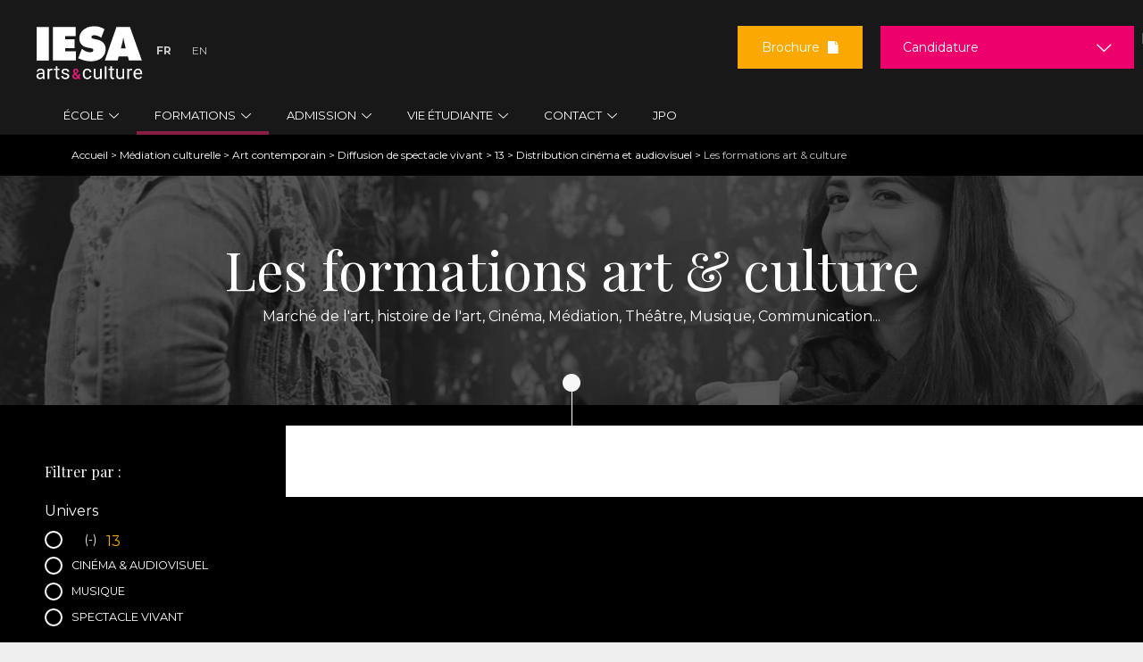

--- FILE ---
content_type: text/html; charset=utf-8
request_url: https://www.iesa.fr/formation?amp%3Bf%5B1%5D=field_taxo_specialization%3A128&amp%3Bf%5B2%5D=field_taxo_program_type%3A15&amp%3Bf%5B3%5D=field_taxo_specialization%3A126&f%5B0%5D=field_taxo_specialization%3A131&f%5B1%5D=field_taxo_specialization%3A126&f%5B2%5D=field_taxo_specialization%3A134&f%5B3%5D=field_taxo_theme%3A13&f%5B4%5D=field_taxo_specialization%3A127
body_size: 25686
content:
<!DOCTYPE html>
<!--[if IEMobile 7]><html class="iem7"  lang="fr" dir="ltr"><![endif]-->
<!--[if lte IE 6]><html class="lt-ie9 lt-ie8 lt-ie7"  lang="fr" dir="ltr"><![endif]-->
<!--[if (IE 7)&(!IEMobile)]><html class="lt-ie9 lt-ie8"  lang="fr" dir="ltr"><![endif]-->
<!--[if IE 8]><html class="lt-ie9"  lang="fr" dir="ltr"><![endif]-->
<!--[if (gte IE 9)|(gt IEMobile 7)]><!-->
<html  lang="fr" dir="ltr" prefix="content: http://purl.org/rss/1.0/modules/content/ dc: http://purl.org/dc/terms/ foaf: http://xmlns.com/foaf/0.1/ og: http://ogp.me/ns# rdfs: http://www.w3.org/2000/01/rdf-schema# sioc: http://rdfs.org/sioc/ns# sioct: http://rdfs.org/sioc/types# skos: http://www.w3.org/2004/02/skos/core# xsd: http://www.w3.org/2001/XMLSchema#"><!--<![endif]-->

<head>

      <!-- Début de la mention Didomi de consentement aux cookies du domaine : www.iesa.fr -->
    <script type="text/javascript">(function () {
        (function (e, r) {
          var t = document.createElement("link");
          t.rel = "preconnect";
          t.as = "script";
          var n = document.createElement("link");
          n.rel = "dns-prefetch";
          n.as = "script";
          var i = document.createElement("script");
          i.id = "spcloader";
          i.type = "text/javascript";
          i["async"] = true;
          i.charset = "utf-8";
          var o = "https://sdk.privacy-center.org/" + e + "/loader.js?target_type=notice&target=" + r;
          if (window.didomiConfig && window.didomiConfig.user) {
            var a = window.didomiConfig.user;
            var c = a.country;
            var d = a.region;
            if (c) {
              o = o + "&country=" + c;
              if (d) {
                o = o + "&region=" + d
              }
            }
          }
          t.href = "https://sdk.privacy-center.org/";
          n.href = "https://sdk.privacy-center.org/";
          i.src = o;
          var s = document.getElementsByTagName("script")[0];
          s.parentNode.insertBefore(t, s);
          s.parentNode.insertBefore(n, s);
          s.parentNode.insertBefore(i, s)
        })("2b9ff3fa-76fe-41ec-9f94-ba897056775e", "WfQZ2MkH")
      })();</script>
    <!-- Fin de la mention Didomi de consentement aux cookies du domaine : www.iesa.fr -->
  
  <!-- Google Tag Manager -->
  <script>(function (w, d, s, l, i) {
      w[l] = w[l] || [];
      w[l].push({
        'gtm.start':
          new Date().getTime(), event: 'gtm.js'
      });
      var f = d.getElementsByTagName(s)[0],
        j = d.createElement(s), dl = l != 'dataLayer' ? '&l=' + l : '';
      j.async = true;
      j.src =
        '//www.googletagmanager.com/gtm.js?id=' + i + dl;
      j.setAttribute('class', 'optanon-category-C0001');
      f.parentNode.insertBefore(j, f);
    })(window, document, 'script', 'dataLayer', 'GTM-M7ZQ75V');</script>
  <!-- End Google Tag Manager -->
  <!-- Google Tag Manager -->
  <script>(function (w, d, s, l, i) {
      w[l] = w[l] || [];
      w[l].push({
        'gtm.start':
          new Date().getTime(), event: 'gtm.js'
      });
      var f = d.getElementsByTagName(s)[0],
        j = d.createElement(s), dl = l != 'dataLayer' ? '&l=' + l : '';
      j.async = true;
      j.src =
        'https://server.iesa.fr/6pt09vn16o8ldao.js?aw=' + i.replace(/^GTM-/, '') + dl;
      j.setAttribute('class', 'optanon-category-C0001');
      f.parentNode.insertBefore(j, f);
    })(window, document, 'script', 'dataLayer', 'GTM-TXBXRM78');</script>
  <!-- End Google Tag Manager -->

  <!-- datalayer generic -->
      <script>
      window.dataLayer = window.dataLayer || [];
      window.dataLayer.push({
                                'event': 'generic',
                                'env_language': 'FR',
                                'env_work': 'dev',
                                'page_type': 'view'
                      });
    </script>
    <!-- End datalayer generic -->

  <meta charset="utf-8" />
<link rel="shortcut icon" href="https://www.iesa.fr/sites/all/themes/iesa/favicon_iesa.png" type="image/png" />
<meta name="description" content="L&#039;IESA arts&amp;culture propose des formations post-Bac à Bac+5, MBA et formations professionnelles reconnues et certifiées par l&#039;Etat." />
<link rel="canonical" href="https://www.iesa.fr/formation" />
<link rel="shortlink" href="https://www.iesa.fr/formation" />
<meta name="twitter:card" content="summary" />
<meta name="twitter:url" content="https://www.iesa.fr/formation" />
<meta name="twitter:title" content="Les formations art &amp; culture" />
<meta name="dcterms.title" content="Les formations art &amp; culture" />
<meta name="dcterms.type" content="Text" />
<meta name="dcterms.format" content="text/html" />
<meta name="dcterms.identifier" content="https://www.iesa.fr/formation" />
  <title>Formations post-Bac à Bac+5 - reconnues par l'Etat | IESA</title>
      <meta name="MobileOptimized" content="width">
    <meta name="HandheldFriendly" content="true">
    <meta name="viewport" content="width=device-width">
    <!--[if IEMobile]>
  <meta http-equiv="cleartype" content="on"><![endif]-->
  <link href="https://fonts.googleapis.com/css?family=Montserrat:400,700|Playfair+Display:400,700,900" rel="stylesheet">
  <style>
@import url("https://www.iesa.fr/modules/system/system.base.css?t8hmhf");
</style>
<style>
@import url("https://www.iesa.fr/sites/all/modules/contrib/date/date_repeat_field/date_repeat_field.css?t8hmhf");
@import url("https://www.iesa.fr/modules/field/theme/field.css?t8hmhf");
@import url("https://www.iesa.fr/sites/all/modules/contrib/google_cse/google_cse.css?t8hmhf");
@import url("https://www.iesa.fr/modules/node/node.css?t8hmhf");
@import url("https://www.iesa.fr/modules/search/search.css?t8hmhf");
@import url("https://www.iesa.fr/modules/user/user.css?t8hmhf");
@import url("https://www.iesa.fr/sites/all/modules/contrib/views/css/views.css?t8hmhf");
@import url("https://www.iesa.fr/sites/all/modules/contrib/lazyloader/lazyloader.css?t8hmhf");
</style>
<style>
@import url("https://www.iesa.fr/sites/all/modules/contrib/ctools/css/ctools.css?t8hmhf");
@import url("https://www.iesa.fr/sites/all/modules/contrib/closeblock/theme/css/closeblock.css?t8hmhf");
</style>
<link type="text/css" rel="stylesheet" href="https://cdnjs.cloudflare.com/ajax/libs/font-awesome/4.4.0/css/font-awesome.min.css" media="all" />
<style>
@import url("https://www.iesa.fr/sites/all/modules/contrib/tb_megamenu/css/base.css?t8hmhf");
@import url("https://www.iesa.fr/sites/all/modules/contrib/tb_megamenu/css/default.css?t8hmhf");
@import url("https://www.iesa.fr/sites/all/modules/contrib/tb_megamenu/css/compatibility.css?t8hmhf");
@import url("https://www.iesa.fr/sites/all/modules/contrib/facetapi/facetapi.css?t8hmhf");
@import url("https://www.iesa.fr/sites/default/files/honeypot/honeypot.css?t8hmhf");
@import url("https://www.iesa.fr/sites/all/modules/contrib/webform/css/webform.css?t8hmhf");
@import url("https://www.iesa.fr/sites/all/themes/iesa/css/jquery.mmenu.css?t8hmhf");
</style>
<style>
@import url("https://www.iesa.fr/sites/all/themes/iesa/css/styles.css?t8hmhf");
@import url("https://www.iesa.fr/sites/all/themes/iesa/css/eu_cookie_compliance.css?t8hmhf");
</style>
  <script src="https://www.iesa.fr/sites/all/modules/contrib/jquery_update/replace/jquery/1.7/jquery.min.js?v=1.7.2"></script>
<script src="https://www.iesa.fr/misc/jquery-extend-3.4.0.js?v=1.7.2"></script>
<script src="https://www.iesa.fr/misc/jquery-html-prefilter-3.5.0-backport.js?v=1.7.2"></script>
<script src="https://www.iesa.fr/misc/jquery.once.js?v=1.2"></script>
<script src="https://www.iesa.fr/misc/drupal.js?t8hmhf"></script>
<script src="https://www.iesa.fr/misc/form-single-submit.js?v=7.103.10+7.103.1:drupal"></script>
<script src="https://www.iesa.fr/sites/all/modules/contrib/google_cse/google_cse.js?t8hmhf"></script>
<script src="https://www.iesa.fr/sites/all/modules/custom/leads_form/javascripts/jquery-migrate-1.2.1.js?t8hmhf"></script>
<script src="https://www.iesa.fr/sites/all/modules/contrib/lazyloader/jquery.lazyloader.js?t8hmhf"></script>
<script src="https://www.iesa.fr/sites/default/files/languages/fr_hM0EqIvzGXT6eDO8PwlkN1p1GQWd8RuzTRBVHMoLn0U.js?t8hmhf"></script>
<script src="https://www.iesa.fr/sites/all/modules/contrib/colorbox/js/colorbox.js?t8hmhf"></script>
<script src="https://www.iesa.fr/sites/all/modules/contrib/floating_block/floating_block.js?t8hmhf"></script>
<script src="https://www.iesa.fr/sites/all/modules/contrib/closeblock/theme/js/closeblock.js?t8hmhf"></script>
<script src="https://www.iesa.fr/sites/all/modules/contrib/tb_megamenu/js/tb-megamenu-frontend.js?t8hmhf"></script>
<script src="https://www.iesa.fr/sites/all/modules/contrib/tb_megamenu/js/tb-megamenu-touch.js?t8hmhf"></script>
<script src="https://www.iesa.fr/sites/all/modules/custom/leads_form/studialis_webform/javascripts/studialis_webform_select_commercial_item.js?t8hmhf"></script>
<script>jQuery(document).ready(function () { document.cookie = "preFill=; expires=Wed, 21 Jan 2026 16:33:36 UTC; path=/" });</script>
<script src="https://www.iesa.fr/sites/all/modules/contrib/facetapi/facetapi.js?t8hmhf"></script>
<script src="https://www.iesa.fr/misc/textarea.js?v=7.103.10+7.103.1:drupal"></script>
<script src="https://www.iesa.fr/sites/all/modules/contrib/webform/js/webform.js?t8hmhf"></script>
<script src="https://www.iesa.fr/sites/all/themes/iesa/js/jquery.mmenu.min.js?t8hmhf"></script>
<script src="https://www.iesa.fr/sites/all/themes/iesa/js/jquery.chained.min.js?t8hmhf"></script>
<script src="https://www.iesa.fr/sites/all/themes/iesa/js/script.js?t8hmhf"></script>
<script>jQuery.extend(Drupal.settings, {"basePath":"\/","pathPrefix":"","setHasJsCookie":0,"ajaxPageState":{"theme":"iesa","theme_token":"isfsZDmrLQurN2i27HnjbhSTQe0r7qu72-UYAn8cBNg","js":{"sites\/all\/modules\/custom\/cookie_google_analytics\/js\/mobile-detect.min.js":1,"sites\/all\/modules\/custom\/cookie_google_analytics\/js\/ggee.js":1,"https:\/\/use.fortawesome.com\/8b15767e.js":1,"\/\/cdnjs.cloudflare.com\/ajax\/libs\/jquery-validate\/1.17.0\/jquery.validate.min.js":1,"\/\/cdnjs.cloudflare.com\/ajax\/libs\/jquery-validate\/1.17.0\/additional-methods.min.js":1,"sites\/all\/themes\/iesa\/js\/intlTelInput.js":1,"sites\/all\/themes\/iesa\/js\/validation_studialis_french.js":1,"sites\/all\/themes\/iesa\/js\/validation_leadsform.js":1,"sites\/all\/themes\/iesa\/js\/validation_checkout.js":1,"sites\/all\/themes\/iesa\/js\/jquery.flexslider-min.js":1,"sites\/all\/modules\/contrib\/jquery_update\/replace\/jquery\/1.7\/jquery.min.js":1,"misc\/jquery-extend-3.4.0.js":1,"misc\/jquery-html-prefilter-3.5.0-backport.js":1,"misc\/jquery.once.js":1,"misc\/drupal.js":1,"misc\/form-single-submit.js":1,"sites\/all\/modules\/contrib\/google_cse\/google_cse.js":1,"sites\/all\/modules\/custom\/leads_form\/javascripts\/jquery-migrate-1.2.1.js":1,"sites\/all\/modules\/contrib\/lazyloader\/jquery.lazyloader.js":1,"public:\/\/languages\/fr_hM0EqIvzGXT6eDO8PwlkN1p1GQWd8RuzTRBVHMoLn0U.js":1,"sites\/all\/modules\/contrib\/colorbox\/js\/colorbox.js":1,"sites\/all\/modules\/contrib\/floating_block\/floating_block.js":1,"sites\/all\/modules\/contrib\/closeblock\/theme\/js\/closeblock.js":1,"sites\/all\/modules\/contrib\/tb_megamenu\/js\/tb-megamenu-frontend.js":1,"sites\/all\/modules\/contrib\/tb_megamenu\/js\/tb-megamenu-touch.js":1,"sites\/all\/modules\/custom\/leads_form\/studialis_webform\/javascripts\/studialis_webform_select_commercial_item.js":1,"0":1,"sites\/all\/modules\/contrib\/facetapi\/facetapi.js":1,"misc\/textarea.js":1,"sites\/all\/modules\/contrib\/webform\/js\/webform.js":1,"sites\/all\/themes\/iesa\/js\/jquery.mmenu.min.js":1,"sites\/all\/themes\/iesa\/js\/jquery.chained.min.js":1,"sites\/all\/themes\/iesa\/js\/script.js":1},"css":{"modules\/system\/system.base.css":1,"modules\/system\/system.menus.css":1,"modules\/system\/system.messages.css":1,"modules\/system\/system.theme.css":1,"sites\/all\/modules\/contrib\/date\/date_repeat_field\/date_repeat_field.css":1,"modules\/field\/theme\/field.css":1,"sites\/all\/modules\/contrib\/google_cse\/google_cse.css":1,"modules\/node\/node.css":1,"modules\/search\/search.css":1,"modules\/user\/user.css":1,"sites\/all\/modules\/contrib\/views\/css\/views.css":1,"sites\/all\/modules\/contrib\/lazyloader\/lazyloader.css":1,"sites\/all\/modules\/contrib\/ctools\/css\/ctools.css":1,"sites\/all\/modules\/contrib\/closeblock\/theme\/css\/closeblock.css":1,"https:\/\/cdnjs.cloudflare.com\/ajax\/libs\/font-awesome\/4.4.0\/css\/font-awesome.min.css":1,"sites\/all\/modules\/contrib\/tb_megamenu\/css\/base.css":1,"sites\/all\/modules\/contrib\/tb_megamenu\/css\/default.css":1,"sites\/all\/modules\/contrib\/tb_megamenu\/css\/compatibility.css":1,"sites\/all\/modules\/contrib\/facetapi\/facetapi.css":1,"public:\/\/honeypot\/honeypot.css":1,"sites\/all\/modules\/contrib\/webform\/css\/webform.css":1,"sites\/all\/themes\/iesa\/css\/jquery.mmenu.css":1,"sites\/all\/themes\/iesa\/system.menus.css":1,"sites\/all\/themes\/iesa\/system.messages.css":1,"sites\/all\/themes\/iesa\/system.theme.css":1,"sites\/all\/themes\/iesa\/css\/styles.css":1,"sites\/all\/themes\/iesa\/css\/eu_cookie_compliance.css":1}},"colorbox":{"transition":"elastic","speed":"350","opacity":"0.85","slideshow":false,"slideshowAuto":true,"slideshowSpeed":"2500","slideshowStart":"start slideshow","slideshowStop":"stop slideshow","current":"{current} \/ {total}","previous":"","next":"","close":"","overlayClose":true,"returnFocus":true,"maxWidth":"98%","maxHeight":"98%","initialWidth":"300","initialHeight":"250","fixed":true,"scrolling":true,"mobiledetect":true,"mobiledevicewidth":"480px","file_public_path":"\/sites\/default\/files","specificPagesDefaultValue":"admin*\nimagebrowser*\nimg_assist*\nimce*\nnode\/add\/*\nnode\/*\/edit\nprint\/*\nprintpdf\/*\nsystem\/ajax\nsystem\/ajax\/*"},"floating_block":{"settings":{".node-type-formation #sidebar-second":{"container":"#content"},".region-trigger-box .trigger-box":[]},"minWidth":"960px"},"googleCSE":{"cx":"016484620431841902711:3kdyo7cje9c","language":"","resultsWidth":600,"domain":"www.google.com"},"jcarousel":{"ajaxPath":"\/jcarousel\/ajax\/views"},"better_exposed_filters":{"views":{"formations_listings":{"displays":{"page":{"filters":[]}}},"cta":{"displays":{"common":{"filters":[]}}}}},"closeblock":{"block-block-29":{"closed":false,"speed":"500","save":1,"type":"slideUp","module":"block","delta":"29"}},"studialis_webform":{"apikeyComList":{"ldf_nid_1918":{"0":{"childrens":{"326":"326","243":"243","603":"603","602":"602","244":"244","327":"327","101":"101","650":"650","351":"351","354":"354","597":"597","98":"98","239":"239","355":"355","99":"99","669":"669","328":"328","106":"106","105":"105","376":"376","104":"104","416":"416","615":"615","616":"616","739":"739","322":"322","117":"117","116":"116","131":"131","114":"114","118":"118","641":"641"}},"326":{"label":"\u003CBachelors \/ Bac+3\u003E"},"243":{"label":"March\u00e9 de l\u0027art"},"603":{"label":"Industries Culturelles et Cr\u00e9atives (1\u00e8re et 2\u00e8me ann\u00e9e)"},"602":{"label":"Production culturelle (3\u00e8me ann\u00e9e)"},"244":{"label":"Communication culturelle (3\u00e8me ann\u00e9e)"},"327":{"label":"\u003CMast\u00e8res \/ Bac+5\u003E"},"101":{"label":"March\u00e9 international de l\u0027art - Art contemporain"},"650":{"label":"March\u00e9 international de l\u0027art - Art ancien"},"351":{"label":"Commissariat d\u0027exposition"},"354":{"label":"Strat\u00e9gie de communication culturelle"},"597":{"label":"Management de la musique"},"98":{"label":"Production et diffusion de spectacle vivant"},"239":{"label":"Production et distribution audiovisuelle \u0026 cin\u00e9ma"},"355":{"label":"M\u00e9diation culturelle et d\u00e9veloppement des publics"},"99":{"label":"Patrimoine et tourisme culturels"},"669":{"label":"Marketing et d\u00e9veloppement des institutions culturelles"},"328":{"label":"\u003CFormations pro\u003E"},"106":{"label":"Mast\u00e8re pro. March\u00e9 de l\u0027art"},"105":{"label":"Mast\u00e8re pro. Gestion de projets culturels"},"376":{"label":"Charg\u00e9(e) de production spectacle vivant"},"104":{"label":"Charg\u00e9(e) de production musiques actuelles"},"416":{"label":"Consultant sp\u00e9cialiste du march\u00e9 de l\u0027art"},"615":{"label":"\u003CProgramme pr\u00e9paratoire - FLE\u003E"},"616":{"label":"Ann\u00e9e Pr\u00e9pa FLE - Sorbonne"},"739":{"label":"Ann\u00e9e Pr\u00e9pa FLE Arts appliqu\u00e9s - Sorbonne\/LISAA"},"322":{"label":"\u003CFormations en anglais\u003E"},"117":{"label":"Bachelor in Arts management"},"116":{"label":"MBA Arts and cultural management","childrens":{"742":"742","809":"809"}},"742":{"label":"F\u00e9vrier 2026"},"809":{"label":"Octobre 2026"},"131":{"label":"MBA Performing arts management","childrens":{"745":"745","810":"810"}},"745":{"label":"Janvier 2026"},"810":{"label":"Septembre 2026"},"114":{"label":"MBA Contemporary art","childrens":{"746":"746","811":"811"}},"746":{"label":"Janvier 2026"},"811":{"label":"Septembre 2026"},"118":{"label":"Summer sessions"},"641":{"label":"Foundation program"}},"ldf_nid_1917":{"0":{"childrens":{"326":"326","243":"243","603":"603","602":"602","244":"244","327":"327","101":"101","650":"650","351":"351","354":"354","597":"597","98":"98","239":"239","355":"355","99":"99","669":"669","328":"328","106":"106","105":"105","376":"376","104":"104","416":"416","615":"615","616":"616","739":"739","322":"322","117":"117","116":"116","131":"131","114":"114","118":"118","641":"641"}},"326":{"label":"\u003CBachelors \/ Bac+3\u003E"},"243":{"label":"March\u00e9 de l\u0027art"},"603":{"label":"Industries Culturelles et Cr\u00e9atives (1\u00e8re et 2\u00e8me ann\u00e9e)"},"602":{"label":"Production culturelle (3\u00e8me ann\u00e9e)"},"244":{"label":"Communication culturelle (3\u00e8me ann\u00e9e)"},"327":{"label":"\u003CMast\u00e8res \/ Bac+5\u003E"},"101":{"label":"March\u00e9 international de l\u0027art - Art contemporain"},"650":{"label":"March\u00e9 international de l\u0027art - Art ancien"},"351":{"label":"Commissariat d\u0027exposition"},"354":{"label":"Strat\u00e9gie de communication culturelle"},"597":{"label":"Management de la musique"},"98":{"label":"Production et diffusion de spectacle vivant"},"239":{"label":"Production et distribution audiovisuelle \u0026 cin\u00e9ma"},"355":{"label":"M\u00e9diation culturelle et d\u00e9veloppement des publics"},"99":{"label":"Patrimoine et tourisme culturels"},"669":{"label":"Marketing et d\u00e9veloppement des institutions culturelles"},"328":{"label":"\u003CFormations pro\u003E"},"106":{"label":"Mast\u00e8re pro. March\u00e9 de l\u0027art"},"105":{"label":"Mast\u00e8re pro. Gestion de projets culturels"},"376":{"label":"Charg\u00e9(e) de production spectacle vivant"},"104":{"label":"Charg\u00e9(e) de production musiques actuelles"},"416":{"label":"Consultant sp\u00e9cialiste du march\u00e9 de l\u0027art"},"615":{"label":"\u003CProgramme pr\u00e9paratoire - FLE\u003E"},"616":{"label":"Ann\u00e9e Pr\u00e9pa FLE - Sorbonne"},"739":{"label":"Ann\u00e9e Pr\u00e9pa FLE Arts appliqu\u00e9s - Sorbonne\/LISAA"},"322":{"label":"\u003CFormations en anglais\u003E"},"117":{"label":"Bachelor in Arts management"},"116":{"label":"MBA Arts and cultural management","childrens":{"742":"742","809":"809"}},"742":{"label":"F\u00e9vrier 2026"},"809":{"label":"Octobre 2026"},"131":{"label":"MBA Performing arts management","childrens":{"745":"745","810":"810"}},"745":{"label":"Janvier 2026"},"810":{"label":"Septembre 2026"},"114":{"label":"MBA Contemporary art","childrens":{"746":"746","811":"811"}},"746":{"label":"Janvier 2026"},"811":{"label":"Septembre 2026"},"118":{"label":"Summer sessions"},"641":{"label":"Foundation program"}},"ldf_nid_1916":{"0":{"childrens":{"326":"326","243":"243","603":"603","602":"602","244":"244","327":"327","101":"101","650":"650","351":"351","354":"354","597":"597","98":"98","239":"239","355":"355","99":"99","669":"669","328":"328","106":"106","105":"105","376":"376","104":"104","416":"416","615":"615","616":"616","739":"739","322":"322","117":"117","116":"116","131":"131","114":"114","118":"118","641":"641"}},"326":{"label":"\u003CBachelors \/ Bac+3\u003E"},"243":{"label":"March\u00e9 de l\u0027art"},"603":{"label":"Industries Culturelles et Cr\u00e9atives (1\u00e8re et 2\u00e8me ann\u00e9e)"},"602":{"label":"Production culturelle (3\u00e8me ann\u00e9e)"},"244":{"label":"Communication culturelle (3\u00e8me ann\u00e9e)"},"327":{"label":"\u003CMast\u00e8res \/ Bac+5\u003E"},"101":{"label":"March\u00e9 international de l\u0027art - Art contemporain"},"650":{"label":"March\u00e9 international de l\u0027art - Art ancien"},"351":{"label":"Commissariat d\u0027exposition"},"354":{"label":"Strat\u00e9gie de communication culturelle"},"597":{"label":"Management de la musique"},"98":{"label":"Production et diffusion de spectacle vivant"},"239":{"label":"Production et distribution audiovisuelle \u0026 cin\u00e9ma"},"355":{"label":"M\u00e9diation culturelle et d\u00e9veloppement des publics"},"99":{"label":"Patrimoine et tourisme culturels"},"669":{"label":"Marketing et d\u00e9veloppement des institutions culturelles"},"328":{"label":"\u003CFormations pro\u003E"},"106":{"label":"Mast\u00e8re pro. March\u00e9 de l\u0027art"},"105":{"label":"Mast\u00e8re pro. Gestion de projets culturels"},"376":{"label":"Charg\u00e9(e) de production spectacle vivant"},"104":{"label":"Charg\u00e9(e) de production musiques actuelles"},"416":{"label":"Consultant sp\u00e9cialiste du march\u00e9 de l\u0027art"},"615":{"label":"\u003CProgramme pr\u00e9paratoire - FLE\u003E"},"616":{"label":"Ann\u00e9e Pr\u00e9pa FLE - Sorbonne"},"739":{"label":"Ann\u00e9e Pr\u00e9pa FLE Arts appliqu\u00e9s - Sorbonne\/LISAA"},"322":{"label":"\u003CFormations en anglais\u003E"},"117":{"label":"Bachelor in Arts management"},"116":{"label":"MBA Arts and cultural management","childrens":{"742":"742","809":"809"}},"742":{"label":"F\u00e9vrier 2026"},"809":{"label":"Octobre 2026"},"131":{"label":"MBA Performing arts management","childrens":{"745":"745","810":"810"}},"745":{"label":"Janvier 2026"},"810":{"label":"Septembre 2026"},"114":{"label":"MBA Contemporary art","childrens":{"746":"746","811":"811"}},"746":{"label":"Janvier 2026"},"811":{"label":"Septembre 2026"},"118":{"label":"Summer sessions"},"641":{"label":"Foundation program"}}},"count_uc":3,"first_uc":"urn:bossanova:commercial_unit:6b691463-b29a-4385-9206-0157ea44e888","studSelect1":["\u003CBachelors \/ Bac+3\u003E","March\u00e9 de l\u0027art","Industries Culturelles et Cr\u00e9atives (1\u00e8re et 2\u00e8me ann\u00e9e)","Production culturelle (3\u00e8me ann\u00e9e)","Communication culturelle (3\u00e8me ann\u00e9e)","\u003CMast\u00e8res \/ Bac+5\u003E","March\u00e9 international de l\u0027art - Art contemporain","March\u00e9 international de l\u0027art - Art ancien","Commissariat d\u0027exposition","Strat\u00e9gie de communication culturelle","Management de la musique","Production et diffusion de spectacle vivant","Production et distribution audiovisuelle \u0026 cin\u00e9ma","M\u00e9diation culturelle et d\u00e9veloppement des publics","Patrimoine et tourisme culturels","Marketing et d\u00e9veloppement des institutions culturelles","\u003CFormations pro\u003E","Mast\u00e8re pro. March\u00e9 de l\u0027art","Mast\u00e8re pro. Gestion de projets culturels","Charg\u00e9(e) de production spectacle vivant","Charg\u00e9(e) de production musiques actuelles","Consultant sp\u00e9cialiste du march\u00e9 de l\u0027art","\u003CProgramme pr\u00e9paratoire - FLE\u003E","Ann\u00e9e Pr\u00e9pa FLE - Sorbonne","Ann\u00e9e Pr\u00e9pa FLE Arts appliqu\u00e9s - Sorbonne\/LISAA","\u003CFormations en anglais\u003E","Bachelor in Arts management","MBA Arts and cultural management","MBA Performing arts management","MBA Contemporary art","Summer sessions","Foundation program","\u003CBachelors \/ Bac+3\u003E","March\u00e9 de l\u0027art","Industries Culturelles et Cr\u00e9atives (1\u00e8re et 2\u00e8me ann\u00e9e)","Production culturelle (3\u00e8me ann\u00e9e)","Communication culturelle (3\u00e8me ann\u00e9e)","\u003CMast\u00e8res \/ Bac+5\u003E","March\u00e9 international de l\u0027art - Art contemporain","March\u00e9 international de l\u0027art - Art ancien","Commissariat d\u0027exposition","Strat\u00e9gie de communication culturelle","Management de la musique","Production et diffusion de spectacle vivant","Production et distribution audiovisuelle \u0026 cin\u00e9ma","M\u00e9diation culturelle et d\u00e9veloppement des publics","Patrimoine et tourisme culturels","Marketing et d\u00e9veloppement des institutions culturelles","\u003CFormations pro\u003E","Mast\u00e8re pro. March\u00e9 de l\u0027art","Mast\u00e8re pro. Gestion de projets culturels","Charg\u00e9(e) de production spectacle vivant","Charg\u00e9(e) de production musiques actuelles","Consultant sp\u00e9cialiste du march\u00e9 de l\u0027art","\u003CProgramme pr\u00e9paratoire - FLE\u003E","Ann\u00e9e Pr\u00e9pa FLE - Sorbonne","Ann\u00e9e Pr\u00e9pa FLE Arts appliqu\u00e9s - Sorbonne\/LISAA","\u003CFormations en anglais\u003E","Bachelor in Arts management","MBA Arts and cultural management","MBA Performing arts management","MBA Contemporary art","Summer sessions","Foundation program","\u003CBachelors \/ Bac+3\u003E","March\u00e9 de l\u0027art","Industries Culturelles et Cr\u00e9atives (1\u00e8re et 2\u00e8me ann\u00e9e)","Production culturelle (3\u00e8me ann\u00e9e)","Communication culturelle (3\u00e8me ann\u00e9e)","\u003CMast\u00e8res \/ Bac+5\u003E","March\u00e9 international de l\u0027art - Art contemporain","March\u00e9 international de l\u0027art - Art ancien","Commissariat d\u0027exposition","Strat\u00e9gie de communication culturelle","Management de la musique","Production et diffusion de spectacle vivant","Production et distribution audiovisuelle \u0026 cin\u00e9ma","M\u00e9diation culturelle et d\u00e9veloppement des publics","Patrimoine et tourisme culturels","Marketing et d\u00e9veloppement des institutions culturelles","\u003CFormations pro\u003E","Mast\u00e8re pro. March\u00e9 de l\u0027art","Mast\u00e8re pro. Gestion de projets culturels","Charg\u00e9(e) de production spectacle vivant","Charg\u00e9(e) de production musiques actuelles","Consultant sp\u00e9cialiste du march\u00e9 de l\u0027art","\u003CProgramme pr\u00e9paratoire - FLE\u003E","Ann\u00e9e Pr\u00e9pa FLE - Sorbonne","Ann\u00e9e Pr\u00e9pa FLE Arts appliqu\u00e9s - Sorbonne\/LISAA","\u003CFormations en anglais\u003E","Bachelor in Arts management","MBA Arts and cultural management","MBA Performing arts management","MBA Contemporary art","Summer sessions","Foundation program"],"studSelect2":["F\u00e9vrier 2026","Octobre 2026","Janvier 2026","Septembre 2026","Janvier 2026","Septembre 2026","F\u00e9vrier 2026","Octobre 2026","Janvier 2026","Septembre 2026","Janvier 2026","Septembre 2026","F\u00e9vrier 2026","Octobre 2026","Janvier 2026","Septembre 2026","Janvier 2026","Septembre 2026"],"studSelect3":[],"studSelect4":[],"studSelect5":[]},"facetapi":{"facets":[{"limit":"20","id":"facetapi-facet-search-apiformation-block-field-taxo-theme","searcher":"search_api@formation","realmName":"block","facetName":"field_taxo_theme","queryType":null,"widget":"facetapi_checkbox_links","showMoreText":"Show more","showFewerText":"Show fewer","makeCheckboxes":1},{"limit":"20","id":"facetapi-facet-search-apiformation-block-field-taxo-theme","searcher":"search_api@formation","realmName":"block","facetName":"field_taxo_theme","queryType":null,"widget":"facetapi_checkbox_links","showMoreText":"Show more","showFewerText":"Show fewer","makeCheckboxes":1}]},"urlIsAjaxTrusted":{"\/etre-rappele?amp%3Bf%5B1%5D=field_taxo_specialization%3A128\u0026amp%3Bf%5B2%5D=field_taxo_program_type%3A15\u0026amp%3Bf%5B3%5D=field_taxo_specialization%3A126\u0026f%5B0%5D=field_taxo_specialization%3A131\u0026f%5B1%5D=field_taxo_specialization%3A126\u0026f%5B2%5D=field_taxo_specialization%3A134\u0026f%5B3%5D=field_taxo_theme%3A13\u0026f%5B4%5D=field_taxo_specialization%3A127":true,"\/candidature?amp%3Bf%5B1%5D=field_taxo_specialization%3A128\u0026amp%3Bf%5B2%5D=field_taxo_program_type%3A15\u0026amp%3Bf%5B3%5D=field_taxo_specialization%3A126\u0026f%5B0%5D=field_taxo_specialization%3A131\u0026f%5B1%5D=field_taxo_specialization%3A126\u0026f%5B2%5D=field_taxo_specialization%3A134\u0026f%5B3%5D=field_taxo_theme%3A13\u0026f%5B4%5D=field_taxo_specialization%3A127":true,"\/brochure?amp%3Bf%5B1%5D=field_taxo_specialization%3A128\u0026amp%3Bf%5B2%5D=field_taxo_program_type%3A15\u0026amp%3Bf%5B3%5D=field_taxo_specialization%3A126\u0026f%5B0%5D=field_taxo_specialization%3A131\u0026f%5B1%5D=field_taxo_specialization%3A126\u0026f%5B2%5D=field_taxo_specialization%3A134\u0026f%5B3%5D=field_taxo_theme%3A13\u0026f%5B4%5D=field_taxo_specialization%3A127":true,"\/formation?amp%3Bf%5B1%5D=field_taxo_specialization%3A128\u0026amp%3Bf%5B2%5D=field_taxo_program_type%3A15\u0026amp%3Bf%5B3%5D=field_taxo_specialization%3A126\u0026f%5B0%5D=field_taxo_specialization%3A131\u0026f%5B1%5D=field_taxo_specialization%3A126\u0026f%5B2%5D=field_taxo_specialization%3A134\u0026f%5B3%5D=field_taxo_theme%3A13\u0026f%5B4%5D=field_taxo_specialization%3A127":true}});</script>
      <!--[if lt IE 9]>
    <script src="/sites/all/themes/zen/js/html5-respond.js"></script>
    <![endif]-->
    <link rel="alternate" href="https://www.iesa.fr/formation" hreflang="fr"/>
</head>
<body class="html not-front not-logged-in one-sidebar sidebar-first page-formation section-formation page-views" >

<!-- Google Tag Manager (noscript) -->
<noscript>
  <iframe src="https://www.googletagmanager.com/ns.html?id=GTM-M7ZQ75V"
          height="0" width="0" style="display:none;visibility:hidden"></iframe>
</noscript>
<!-- End Google Tag Manager (noscript) -->
<!-- Google Tag Manager (noscript) -->
<noscript>
  <iframe src="https://server.iesa.fr/ns.html?id=GTM-TXBXRM78" height="0" width="0"
          style="display:none;visibility:hidden"></iframe>
</noscript>
<!-- End Google Tag Manager (noscript) -->

<!-- RichSnippet -->
<script type="application/ld+json">
  {
    "@context": "http://schema.org",
    "@type": "LocalBusiness",
    "name":"IESA",
    "description": "L'école internationale des métiers de la culture et du marché de l'art",
    "image": "https://www.iesa.fr/sites/default/files/iesa_arts_culture_jpo_2.jpg",
    "url": "https://www.iesa.fr",
    "telephone": "+33 1 42 86 57 20",
    "address": {
      "@type": "PostalAddress",
      "streetAddress": "1 Cité Griset",
      "addressLocality": "Paris",
      "postalCode": "75011"
    }
  }


</script>

<script type="application/ld+json">
  {
    "@context": "http://schema.org",
    "@type": "Organization",
    "url": "https://www.iesa.fr",
    "logo": "https://scontent-cdt1-1.xx.fbcdn.net/v/t1.0-9/19146148_1418114801567433_617888025054710699_n.jpg?oh=79c6a03f27feb5227b1fd9f6a6df05a8&oe=5AA8FC8F",
    "contactPoint": [
      {
      "@type": "ContactPoint",
      "contactType": "customer service",
      "telephone": "+33 1 42 86 57 20",
      "email": "contact@iesa.fr"
      }
    ],
    "sameAs": [
      "https://www.facebook.com/iesa.arts.culture/",
      "https://twitter.com/iesaparis",
      "https://plus.google.com/u/0/+IesaFrParis"
    ]
  }


</script>

  <p id="skip-link">
    <a href="#main-menu"
       class="element-invisible element-focusable">Jump to navigation</a>
  </p>
<div id="page" class="mm-page">

  <div id="main">
    <nav class="breadcrumb" role="navigation"><span class="element-invisible">Vous êtes ici</span><ol><li><a href="/">Accueil</a>  &gt;  </li><li><a href="/formation?amp%3Bf%5B1%5D=field_taxo_specialization%3A128&amp;amp%3Bf%5B2%5D=field_taxo_program_type%3A15&amp;amp%3Bf%5B3%5D=field_taxo_specialization%3A126&amp;f%5B0%5D=field_taxo_specialization%3A131" class="active">Médiation culturelle</a>  &gt;  </li><li><a href="/formation?amp%3Bf%5B1%5D=field_taxo_specialization%3A128&amp;amp%3Bf%5B2%5D=field_taxo_program_type%3A15&amp;amp%3Bf%5B3%5D=field_taxo_specialization%3A126&amp;f%5B0%5D=field_taxo_specialization%3A131&amp;f%5B1%5D=field_taxo_specialization%3A126" class="active">Art contemporain</a>  &gt;  </li><li><a href="/formation?amp%3Bf%5B1%5D=field_taxo_specialization%3A128&amp;amp%3Bf%5B2%5D=field_taxo_program_type%3A15&amp;amp%3Bf%5B3%5D=field_taxo_specialization%3A126&amp;f%5B0%5D=field_taxo_specialization%3A131&amp;f%5B1%5D=field_taxo_specialization%3A126&amp;f%5B2%5D=field_taxo_specialization%3A134" class="active">Diffusion de spectacle vivant</a>  &gt;  </li><li><a href="/formation?amp%3Bf%5B1%5D=field_taxo_specialization%3A128&amp;amp%3Bf%5B2%5D=field_taxo_program_type%3A15&amp;amp%3Bf%5B3%5D=field_taxo_specialization%3A126&amp;f%5B0%5D=field_taxo_specialization%3A131&amp;f%5B1%5D=field_taxo_specialization%3A126&amp;f%5B2%5D=field_taxo_specialization%3A134&amp;f%5B3%5D=field_taxo_theme%3A13" class="active">13</a>  &gt;  </li><li>Distribution cinéma et audiovisuel  &gt;  </li><li>Les formations art &amp; culture</li></ol></nav>    <header>
      
      <img src="/sites/all/themes/iesa/images/header-formations.jpg" title="formations" alt="formations"/>

      <div id="page-title">
        <h1 class="page__title title" id="page-title">Les formations art &amp; culture</h1>
        <h2>Marché de l'art, histoire de l'art, Cinéma, Médiation, Théâtre, Musique, Communication...</h2>
      </div>

            <span class="tige"></span>
    </header>

    
          <aside class="sidebars">
        <div id="sidebar-first">  <section class="region region-sidebar-first column sidebar">
      <div class="filters-display-mobile">
    <a role="button" class="filters-reveal"><span>Filtres<i class="fa fa-sliders" aria-hidden="true"></i></span></a>
    <div class="filters-content" style="display:none">
      <div id="block-facetapi-lilk6uewosdqu8rdvnh5dtyjjgidbwu5" class="block block-facetapi first odd">

        <div class="block__title block-title .h2"><i></i>Univers</div>
    
  <div class="item-list"><ul class="facetapi-facetapi-checkbox-links facetapi-facet-field-taxo-theme" id="facetapi-facet-search-apiformation-block-field-taxo-theme"><li class="active leaf first"><a href="/formation?amp%3Bf%5B1%5D=field_taxo_specialization%3A128&amp;amp%3Bf%5B2%5D=field_taxo_program_type%3A15&amp;amp%3Bf%5B3%5D=field_taxo_specialization%3A126&amp;f%5B0%5D=field_taxo_specialization%3A131&amp;f%5B1%5D=field_taxo_specialization%3A126&amp;f%5B2%5D=field_taxo_specialization%3A134&amp;f%5B3%5D=field_taxo_specialization%3A127" class="facetapi-checkbox facetapi-zero-results facetapi-active active active" id="facetapi-link--5">(-) <span class="element-invisible"> Remove 13 filter </span></a>13</li>
<li class="leaf"><a href="/formation?amp%3Bf%5B1%5D=field_taxo_specialization%3A128&amp;amp%3Bf%5B2%5D=field_taxo_program_type%3A15&amp;amp%3Bf%5B3%5D=field_taxo_specialization%3A126&amp;f%5B0%5D=field_taxo_specialization%3A131&amp;f%5B1%5D=field_taxo_specialization%3A126&amp;f%5B2%5D=field_taxo_specialization%3A134&amp;f%5B3%5D=field_taxo_specialization%3A127&amp;f%5B4%5D=field_taxo_theme%3A151" class="facetapi-checkbox facetapi-inactive" rel="nofollow" id="facetapi-link--6">Cinéma &amp; audiovisuel<span class="element-invisible"> Apply Cinéma &amp; audiovisuel filter </span></a></li>
<li class="leaf"><a href="/formation?amp%3Bf%5B1%5D=field_taxo_specialization%3A128&amp;amp%3Bf%5B2%5D=field_taxo_program_type%3A15&amp;amp%3Bf%5B3%5D=field_taxo_specialization%3A126&amp;f%5B0%5D=field_taxo_specialization%3A131&amp;f%5B1%5D=field_taxo_specialization%3A126&amp;f%5B2%5D=field_taxo_specialization%3A134&amp;f%5B3%5D=field_taxo_specialization%3A127&amp;f%5B4%5D=field_taxo_theme%3A152" class="facetapi-checkbox facetapi-inactive" rel="nofollow" id="facetapi-link--7">Musique<span class="element-invisible"> Apply Musique filter </span></a></li>
<li class="leaf last"><a href="/formation?amp%3Bf%5B1%5D=field_taxo_specialization%3A128&amp;amp%3Bf%5B2%5D=field_taxo_program_type%3A15&amp;amp%3Bf%5B3%5D=field_taxo_specialization%3A126&amp;f%5B0%5D=field_taxo_specialization%3A131&amp;f%5B1%5D=field_taxo_specialization%3A126&amp;f%5B2%5D=field_taxo_specialization%3A134&amp;f%5B3%5D=field_taxo_specialization%3A127&amp;f%5B4%5D=field_taxo_theme%3A150" class="facetapi-checkbox facetapi-inactive" rel="nofollow" id="facetapi-link--8">Spectacle vivant<span class="element-invisible"> Apply Spectacle vivant filter </span></a></li>
</ul></div>
</div>
    </div>
  </div>


<div id="block-facetapi-lilk6uewosdqu8rdvnh5dtyjjgidbwu5--2" class="block block-facetapi last even">

        <div class="block__title block-title .h2"><i></i>Univers</div>
    
  <div class="item-list"><ul class="facetapi-facetapi-checkbox-links facetapi-facet-field-taxo-theme" id="facetapi-facet-search-apiformation-block-field-taxo-theme"><li class="active leaf first"><a href="/formation?amp%3Bf%5B1%5D=field_taxo_specialization%3A128&amp;amp%3Bf%5B2%5D=field_taxo_program_type%3A15&amp;amp%3Bf%5B3%5D=field_taxo_specialization%3A126&amp;f%5B0%5D=field_taxo_specialization%3A131&amp;f%5B1%5D=field_taxo_specialization%3A126&amp;f%5B2%5D=field_taxo_specialization%3A134&amp;f%5B3%5D=field_taxo_specialization%3A127" class="facetapi-checkbox facetapi-zero-results facetapi-active active active" id="facetapi-link--5">(-) <span class="element-invisible"> Remove 13 filter </span></a>13</li>
<li class="leaf"><a href="/formation?amp%3Bf%5B1%5D=field_taxo_specialization%3A128&amp;amp%3Bf%5B2%5D=field_taxo_program_type%3A15&amp;amp%3Bf%5B3%5D=field_taxo_specialization%3A126&amp;f%5B0%5D=field_taxo_specialization%3A131&amp;f%5B1%5D=field_taxo_specialization%3A126&amp;f%5B2%5D=field_taxo_specialization%3A134&amp;f%5B3%5D=field_taxo_specialization%3A127&amp;f%5B4%5D=field_taxo_theme%3A151" class="facetapi-checkbox facetapi-inactive" rel="nofollow" id="facetapi-link--6">Cinéma &amp; audiovisuel<span class="element-invisible"> Apply Cinéma &amp; audiovisuel filter </span></a></li>
<li class="leaf"><a href="/formation?amp%3Bf%5B1%5D=field_taxo_specialization%3A128&amp;amp%3Bf%5B2%5D=field_taxo_program_type%3A15&amp;amp%3Bf%5B3%5D=field_taxo_specialization%3A126&amp;f%5B0%5D=field_taxo_specialization%3A131&amp;f%5B1%5D=field_taxo_specialization%3A126&amp;f%5B2%5D=field_taxo_specialization%3A134&amp;f%5B3%5D=field_taxo_specialization%3A127&amp;f%5B4%5D=field_taxo_theme%3A152" class="facetapi-checkbox facetapi-inactive" rel="nofollow" id="facetapi-link--7">Musique<span class="element-invisible"> Apply Musique filter </span></a></li>
<li class="leaf last"><a href="/formation?amp%3Bf%5B1%5D=field_taxo_specialization%3A128&amp;amp%3Bf%5B2%5D=field_taxo_program_type%3A15&amp;amp%3Bf%5B3%5D=field_taxo_specialization%3A126&amp;f%5B0%5D=field_taxo_specialization%3A131&amp;f%5B1%5D=field_taxo_specialization%3A126&amp;f%5B2%5D=field_taxo_specialization%3A134&amp;f%5B3%5D=field_taxo_specialization%3A127&amp;f%5B4%5D=field_taxo_theme%3A150" class="facetapi-checkbox facetapi-inactive" rel="nofollow" id="facetapi-link--8">Spectacle vivant<span class="element-invisible"> Apply Spectacle vivant filter </span></a></li>
</ul></div>
</div>
  </section>
</div>        <div id="sidebar-second"></div>      </aside>
    
    <div id="content" class="oContent column" role="main">
            <a id="main-content"></a>
                                                      
      <div class="contenu">
        


<div class="view view-formations-listings view-id-formations_listings view-display-id-page view-dom-id-84893a529086de24ebabb3115a158734">
        
  
  
  
  
  
  
  
  
</div>      </div>
          </div>

  </div>

  <header class="oHeader header" id="header" role="banner">
    
  <div id="header-mobile">
    <div id="burger-menu">
  <a class="hide-mobile hamburger toggle-button closed" href="#my-menu">
    <i class="fa fa-ico-burger"></i>
    <i class="fa fa-var-cross" aria-hidden="true"></i>
    <span>fermer</span>
  </a>
</div>

  <a id="logo-mobile" href="https://www.iesa.fr" title="IESA art&culture, l'école internationale des métiers de la culture et du marché de l'art"">
		<img src="/sites/all/themes/iesa/images/logo.svg" alt="IESA art&culture, l'école internationale des métiers de la culture et du marché de l'art"" class="header__logo-image" title="IESA art&culture, l'école internationale des métiers de la culture et du marché de l'art""/>
  </a>


<div class="cta-mobile">
  <a href="/telechargez-la-documentation" class="col prefill btn bg-LighterOrange w-50 text-center py-2 btn-cta btn-wysiwyg">Brochure<svg xmlns="http://www.w3.org/2000/svg" height="1em" viewBox="0 0 512 512"><!--! Font Awesome Free 6.4.2 by @fontawesome - https://fontawesome.com License - https://fontawesome.com/license (Commercial License) Copyright 2023 Fonticons, Inc. --><style>svg{fill:#ffffff}</style><path d="M0 64C0 28.7 28.7 0 64 0H224V128c0 17.7 14.3 32 32 32H384V304H176c-35.3 0-64 28.7-64 64V512H64c-35.3 0-64-28.7-64-64V64zm384 64H256V0L384 128zM176 352h32c30.9 0 56 25.1 56 56s-25.1 56-56 56H192v32c0 8.8-7.2 16-16 16s-16-7.2-16-16V448 368c0-8.8 7.2-16 16-16zm32 80c13.3 0 24-10.7 24-24s-10.7-24-24-24H192v48h16zm96-80h32c26.5 0 48 21.5 48 48v64c0 26.5-21.5 48-48 48H304c-8.8 0-16-7.2-16-16V368c0-8.8 7.2-16 16-16zm32 128c8.8 0 16-7.2 16-16V400c0-8.8-7.2-16-16-16H320v96h16zm80-112c0-8.8 7.2-16 16-16h48c8.8 0 16 7.2 16 16s-7.2 16-16 16H448v32h32c8.8 0 16 7.2 16 16s-7.2 16-16 16H448v48c0 8.8-7.2 16-16 16s-16-7.2-16-16V432 368z"/></svg></a>
  <div class="accordion col">
    <a role="button" class="title_mobile closed">Candidature</a>
    <div class="accordion-content" style="">
      <a href="/telechargez-le-dossier-de-candidature" title="Fiche de candidature" class="fiche-candidature btn-cta">Fiche de candidature<svg xmlns="http://www.w3.org/2000/svg" height="1em" viewBox="0 0 512 512"><!--! Font Awesome Free 6.4.2 by @fontawesome - https://fontawesome.com License - https://fontawesome.com/license (Commercial License) Copyright 2023 Fonticons, Inc. --><style>svg{fill:#ffffff}</style><path d="M0 64C0 28.7 28.7 0 64 0H224V128c0 17.7 14.3 32 32 32H384V304H176c-35.3 0-64 28.7-64 64V512H64c-35.3 0-64-28.7-64-64V64zm384 64H256V0L384 128zM176 352h32c30.9 0 56 25.1 56 56s-25.1 56-56 56H192v32c0 8.8-7.2 16-16 16s-16-7.2-16-16V448 368c0-8.8 7.2-16 16-16zm32 80c13.3 0 24-10.7 24-24s-10.7-24-24-24H192v48h16zm96-80h32c26.5 0 48 21.5 48 48v64c0 26.5-21.5 48-48 48H304c-8.8 0-16-7.2-16-16V368c0-8.8 7.2-16 16-16zm32 128c8.8 0 16-7.2 16-16V400c0-8.8-7.2-16-16-16H320v96h16zm80-112c0-8.8 7.2-16 16-16h48c8.8 0 16 7.2 16 16s-7.2 16-16 16H448v32h32c8.8 0 16 7.2 16 16s-7.2 16-16 16H448v48c0 8.8-7.2 16-16 16s-16-7.2-16-16V432 368z"/></svg></a>
      <a href="/catalogue" title="dossier de candidature" class="cel btn-cta">Candidature en ligne<i class="fa fa-desktop" aria-hidden="true"></i></a>
    </div>
  </div>
</div>
  </div>
    
  <div id="header-desktop">
    <div id="logo">
	<a href="https://www.iesa.fr" title="IESA art&culture, l'école internationale des métiers de la culture et du marché de l'art"" rel="home" class="header_logo">
		<img src="/sites/all/themes/iesa/images/logo.svg" alt="Iesa" class="header__logo-image" title="Iesa"/>
	</a>
</div>

<div id="block-block-10" class="block block-block contextual-links-region even">
         <p>L'école internationale des&nbsp;métiers de la culture et du marché de l'art</p>
     </div>

 <div id="block-block-26" class="block block-block odd">

      
  <ul class="menu"><li class="menu__item is-leaf first leaf active"><a href="/" title="L'école internationale des métiers de la culture et du marché de l'art" class="menu__link active">Fr</a></li>
<li class="menu__item is-leaf last leaf"><a href="https://www.iesa.edu" title="&quot;International" class="menu__link">En </a></li>
</ul>
</div>

<div id="block-cta-header" class="block block-menu even" role="navigation">

  <ul class="menu-cta">
    <div>
      <a href="/telechargez-la-documentation" title="Brochure" class="brochure btn-cta cta_wysiwyg prefill">Brochure
        <i class="fa fa-file"></i></a>
    </div>
    <div class="accordion">
      <a role="button" class="title_mobile">Candidature</a>
      <div class="accordion-content" style="display:none">
        <a href="/telechargez-le-dossier-de-candidature" title="Fiche de candidature" class="fiche-candidature btn-cta cta_wysiwyg pink prefill">Fiche de candidature<i class="fa fa-file"></i></a>
        <a href="/catalogue" title="dossier de candidature" class="cel btn-cta cta_wysiwyg pink">Candidature en ligne<i class="fa fa-desktop" aria-hidden="true"></i></a>
      </div>
    </div>
  </ul>

</div>
<div id="block-tb-megamenu-menu-principal-ab" class="block block-tb-megamenu last odd">

      
  <div class="menu-container">
<div  class="tb-megamenu tb-megamenu-menu-principal-ab">
      <div>
    <ul  class="tb-megamenu-nav nav level-0 items-6">
  <li  data-id="13170" data-level="1" data-type="menu_item" data-class="" data-xicon="" data-caption="" data-alignsub="" data-group="0" data-hidewcol="0" data-hidesub="0" id="" style="" class="tb-megamenu-item level-1 mega dropdown">

      <a href="/ecole"  class="dropdown-toggle">
        
      <span>École</span>
  
              <span class="caret"></span>
        
        
    </a>
  
  <div  data-class="" data-width="" class="tb-megamenu-submenu dropdown-menu mega-dropdown-menu nav-child">
  <div class="mega-dropdown-inner">
    <div  class="tb-megamenu-row row-fluid">
  <div  data-class="" data-width="6" data-hidewcol="0" id="tb-megamenu-column-1" class="tb-megamenu-column span6  mega-col-nav">
  <div class="tb-megamenu-column-inner mega-inner clearfix">
        <ul  class="tb-megamenu-subnav mega-nav level-1 items-5">
  <li  data-id="13172" data-level="2" data-type="menu_item" data-class="" data-xicon="" data-caption="" data-alignsub="" data-group="0" data-hidewcol="0" data-hidesub="0" id="" style="" class="tb-megamenu-item level-2 mega subtitle">

      <span class="nolink">L'école de l'art et de la culture</span>

  
  
</li>

<li  data-id="13171" data-level="2" data-type="menu_item" data-class="" data-xicon="" data-caption="" data-alignsub="" data-group="0" data-hidewcol="0" data-hidesub="0" id="" style="" class="tb-megamenu-item level-2 mega">

      <a href="/ecole" >
        
      <span>Présentation</span>
  
        
        
    </a>
  
  
</li>

<li  data-id="13173" data-level="2" data-type="menu_item" data-class="" data-xicon="" data-caption="" data-alignsub="" data-group="0" data-hidewcol="0" data-hidesub="0" id="" style="" class="tb-megamenu-item level-2 mega">

      <a href="/titres-RNCP" >
        
      <span>Nos titres RNCP</span>
  
        
        
    </a>
  
  
</li>

<li  data-id="13174" data-level="2" data-type="menu_item" data-class="" data-xicon="" data-caption="" data-alignsub="" data-group="0" data-hidewcol="0" data-hidesub="0" id="" style="" class="tb-megamenu-item level-2 mega">

      <a href="/indicateurs-cfa" >
        
      <span>Indicateurs CFA</span>
  
        
        
    </a>
  
  
</li>

<li  data-id="13177" data-level="2" data-type="menu_item" data-class="" data-xicon="" data-caption="" data-alignsub="" data-group="0" data-hidewcol="0" data-hidesub="0" id="" style="" class="tb-megamenu-item level-2 mega">

      <a href="/delta-nouveau-campus-pluridisciplinaire-au-coeur-paris" >
        
      <span>Le campus</span>
  
        
        
    </a>
  
  
</li>
</ul>
  </div>
</div>

<div  data-class="" data-width="6" data-hidewcol="" id="tb-megamenu-column-2" class="tb-megamenu-column span6  mega-col-nav">
  <div class="tb-megamenu-column-inner mega-inner clearfix">
        <ul  class="tb-megamenu-subnav mega-nav level-1 items-5">
  <li  data-id="13176" data-level="2" data-type="menu_item" data-class="" data-xicon="" data-caption="" data-alignsub="" data-group="0" data-hidewcol="0" data-hidesub="0" id="" style="" class="tb-megamenu-item level-2 mega subtitle">

      <span class="nolink">Réseau et partenaires</span>

  
  
</li>

<li  data-id="13179" data-level="2" data-type="menu_item" data-class="" data-xicon="" data-caption="" data-alignsub="" data-group="0" data-hidewcol="0" data-hidesub="0" id="" style="" class="tb-megamenu-item level-2 mega">

      <a href="/ecole/professionnalisation" >
        
      <span>Alternance et professionnalisation</span>
  
        
        
    </a>
  
  
</li>

<li  data-id="13180" data-level="2" data-type="menu_item" data-class="" data-xicon="" data-caption="" data-alignsub="" data-group="0" data-hidewcol="0" data-hidesub="0" id="" style="" class="tb-megamenu-item level-2 mega">

      <a href="/ecole/international" >
        
      <span>Ouverture vers l'international</span>
  
        
        
    </a>
  
  
</li>

<li  data-id="13181" data-level="2" data-type="menu_item" data-class="" data-xicon="" data-caption="" data-alignsub="" data-group="0" data-hidewcol="0" data-hidesub="0" id="" style="" class="tb-megamenu-item level-2 mega">

      <a href="/ecole/partenaires" >
        
      <span>Partenaires français et internationaux</span>
  
        
        
    </a>
  
  
</li>

<li  data-id="13182" data-level="2" data-type="menu_item" data-class="" data-xicon="" data-caption="" data-alignsub="" data-group="0" data-hidewcol="0" data-hidesub="0" id="" style="" class="tb-megamenu-item level-2 mega">

      <a href="/drouot-formation" >
        
      <span>Drouot Formation</span>
  
        
        
    </a>
  
  
</li>
</ul>
  </div>
</div>
</div>
  </div>
</div>

</li>

<li  data-id="13183" data-level="1" data-type="menu_item" data-class="" data-xicon="" data-caption="" data-alignsub="" data-group="0" data-hidewcol="0" data-hidesub="0" id="" style="" class="tb-megamenu-item level-1 mega dropdown active active-trail menu-programs">

      <a href="/formation"  class="dropdown-toggle">
        
      <span>Formations</span>
  
              <span class="caret"></span>
        
        
    </a>
  
  <div  data-class="" data-width="" class="tb-megamenu-submenu dropdown-menu mega-dropdown-menu nav-child">
  <div class="mega-dropdown-inner">
    <div  class="tb-megamenu-row row-fluid">
  <div  data-class="" data-width="12" data-hidewcol="0" id="tb-megamenu-column-9" class="tb-megamenu-column span12  mega-col-nav">
  <div class="tb-megamenu-column-inner mega-inner clearfix">
        <ul  class="tb-megamenu-subnav mega-nav level-1 items-4">
  <li  data-id="13184" data-level="2" data-type="menu_item" data-class="" data-xicon="" data-caption="" data-alignsub="" data-group="0" data-hidewcol="0" data-hidesub="0" id="" style="" class="tb-megamenu-item level-2 mega dropdown-submenu domain purple">

      <span class="nolink">Marché de l’art</span>

  
  <div  data-class="" data-width="" class="tb-megamenu-submenu dropdown-menu mega-dropdown-menu nav-child">
  <div class="mega-dropdown-inner">
    <div  class="tb-megamenu-row row-fluid">
  <div  data-class="" data-width="6" data-hidewcol="0" id="tb-megamenu-column-3" class="tb-megamenu-column span6  mega-col-nav">
  <div class="tb-megamenu-column-inner mega-inner clearfix">
        <ul  class="tb-megamenu-subnav mega-nav level-2 items-7">
  <li  data-id="13188" data-level="3" data-type="menu_item" data-class="" data-xicon="" data-caption="" data-alignsub="" data-group="0" data-hidewcol="0" data-hidesub="0" id="" style="" class="tb-megamenu-item level-3 mega sub-domain">

      <span class="nolink">Bachelors</span>

  
  
</li>

<li  data-id="13200" data-level="3" data-type="menu_item" data-class="" data-xicon="" data-caption="" data-alignsub="" data-group="0" data-hidewcol="0" data-hidesub="0" id="" style="" class="tb-megamenu-item level-3 mega">

      <a href="/formation/bachelor-expertise-commerce-art" >
        
      <span>Marché de l'art</span>
  
        
        
    </a>
  
  
</li>

<li  data-id="13201" data-level="3" data-type="menu_item" data-class="" data-xicon="" data-caption="" data-alignsub="" data-group="0" data-hidewcol="0" data-hidesub="0" id="" style="" class="tb-megamenu-item level-3 mega">

      <a href="/formation/bachelor-french-art" >
        
      <span>Bachelor in arts management</span>
  
        
        
    </a>
  
  
</li>

<li  data-id="13190" data-level="3" data-type="menu_item" data-class="" data-xicon="" data-caption="" data-alignsub="" data-group="0" data-hidewcol="0" data-hidesub="0" id="" style="" class="tb-megamenu-item level-3 mega sub-domain">

      <span class="nolink">Mastères</span>

  
  
</li>

<li  data-id="13204" data-level="3" data-type="menu_item" data-class="" data-xicon="" data-caption="" data-alignsub="" data-group="0" data-hidewcol="0" data-hidesub="0" id="" style="" class="tb-megamenu-item level-3 mega">

      <a href="/formation/mastere-art-contemporain" >
        
      <span>Marché international de l'art - art contemporain</span>
  
        
        
    </a>
  
  
</li>

<li  data-id="13205" data-level="3" data-type="menu_item" data-class="" data-xicon="" data-caption="" data-alignsub="" data-group="0" data-hidewcol="0" data-hidesub="0" id="" style="" class="tb-megamenu-item level-3 mega">

      <a href="/formation/mastere-art-ancien" >
        
      <span>Marché international de l'art - art ancien</span>
  
        
        
    </a>
  
  
</li>

<li  data-id="13206" data-level="3" data-type="menu_item" data-class="" data-xicon="" data-caption="" data-alignsub="" data-group="0" data-hidewcol="0" data-hidesub="0" id="" style="" class="tb-megamenu-item level-3 mega">

      <a href="/formation/mastere-commissariat-exposition" >
        
      <span>Commissariat d’exposition</span>
  
        
        
    </a>
  
  
</li>
</ul>
  </div>
</div>

<div  data-class="" data-width="6" data-hidewcol="" id="tb-megamenu-column-4" class="tb-megamenu-column span6  mega-col-nav">
  <div class="tb-megamenu-column-inner mega-inner clearfix">
        <ul  class="tb-megamenu-subnav mega-nav level-2 items-6">
  <li  data-id="13189" data-level="3" data-type="menu_item" data-class="" data-xicon="" data-caption="" data-alignsub="" data-group="0" data-hidewcol="0" data-hidesub="0" id="" style="" class="tb-megamenu-item level-3 mega sub-domain">

      <span class="nolink">Formations en anglais</span>

  
  
</li>

<li  data-id="13203" data-level="3" data-type="menu_item" data-class="" data-xicon="" data-caption="" data-alignsub="" data-group="0" data-hidewcol="0" data-hidesub="0" id="" style="" class="tb-megamenu-item level-3 mega">

      <a href="/formation/mba-arts-cultural-management" >
        
      <span>MBA Arts & cultural management</span>
  
        
        
    </a>
  
  
</li>

<li  data-id="13202" data-level="3" data-type="menu_item" data-class="" data-xicon="" data-caption="" data-alignsub="" data-group="0" data-hidewcol="0" data-hidesub="0" id="" style="" class="tb-megamenu-item level-3 mega">

      <a href="/formation/mba-contemporary-art" >
        
      <span>MBA Contemporary art: sales, display and collecting</span>
  
        
        
    </a>
  
  
</li>

<li  data-id="13191" data-level="3" data-type="menu_item" data-class="" data-xicon="" data-caption="" data-alignsub="" data-group="0" data-hidewcol="0" data-hidesub="0" id="" style="" class="tb-megamenu-item level-3 mega sub-domain">

      <span class="nolink">Formations professionnelles</span>

  
  
</li>

<li  data-id="13207" data-level="3" data-type="menu_item" data-class="" data-xicon="" data-caption="" data-alignsub="" data-group="0" data-hidewcol="0" data-hidesub="0" id="" style="" class="tb-megamenu-item level-3 mega">

      <a href="/formation/consultant-specialiste-marche-art" >
        
      <span>Bachelor pro. Consultant en marché de l'art</span>
  
        
        
    </a>
  
  
</li>

<li  data-id="13208" data-level="3" data-type="menu_item" data-class="" data-xicon="" data-caption="" data-alignsub="" data-group="0" data-hidewcol="0" data-hidesub="0" id="" style="" class="tb-megamenu-item level-3 mega">

      <a href="/formation/mastere-pro-marche-art" >
        
      <span>Mastère pro. Marché de l'art</span>
  
        
        
    </a>
  
  
</li>
</ul>
  </div>
</div>
</div>
  </div>
</div>

</li>

<li  data-id="13185" data-level="2" data-type="menu_item" data-class="" data-xicon="" data-caption="" data-alignsub="" data-group="0" data-hidewcol="0" data-hidesub="0" id="" style="" class="tb-megamenu-item level-2 mega dropdown-submenu domain green">

      <span class="nolink">Industries culturelles <br>et créatives</span>

  
  <div  data-class="" data-width="" class="tb-megamenu-submenu dropdown-menu mega-dropdown-menu nav-child">
  <div class="mega-dropdown-inner">
    <div  class="tb-megamenu-row row-fluid">
  <div  data-class="" data-width="6" data-hidewcol="0" id="tb-megamenu-column-5" class="tb-megamenu-column span6  mega-col-nav">
  <div class="tb-megamenu-column-inner mega-inner clearfix">
        <ul  class="tb-megamenu-subnav mega-nav level-2 items-8">
  <li  data-id="13192" data-level="3" data-type="menu_item" data-class="" data-xicon="" data-caption="" data-alignsub="" data-group="0" data-hidewcol="0" data-hidesub="0" id="" style="" class="tb-megamenu-item level-3 mega sub-domain">

      <span class="nolink">Bachelors</span>

  
  
</li>

<li  data-id="13209" data-level="3" data-type="menu_item" data-class="" data-xicon="" data-caption="" data-alignsub="" data-group="0" data-hidewcol="0" data-hidesub="0" id="" style="" class="tb-megamenu-item level-3 mega">

      <a href="/formation/bachelor-productions-mediation-culturelles" >
        
      <span>Production culturelle</span>
  
        
        
    </a>
  
  
</li>

<li  data-id="13210" data-level="3" data-type="menu_item" data-class="" data-xicon="" data-caption="" data-alignsub="" data-group="0" data-hidewcol="0" data-hidesub="0" id="" style="" class="tb-megamenu-item level-3 mega">

      <a href="/formation/bachelor-communication-culturelle" >
        
      <span>Communication culturelle</span>
  
        
        
    </a>
  
  
</li>

<li  data-id="13193" data-level="3" data-type="menu_item" data-class="" data-xicon="" data-caption="" data-alignsub="" data-group="0" data-hidewcol="0" data-hidesub="0" id="" style="" class="tb-megamenu-item level-3 mega sub-domain">

      <span class="nolink">Mastères</span>

  
  
</li>

<li  data-id="13211" data-level="3" data-type="menu_item" data-class="" data-xicon="" data-caption="" data-alignsub="" data-group="0" data-hidewcol="0" data-hidesub="0" id="" style="" class="tb-megamenu-item level-3 mega">

      <a href="/formation/mastere-strategie-culturelle-digitale" >
        
      <span>Stratégie de communication culturelle</span>
  
        
        
    </a>
  
  
</li>

<li  data-id="13212" data-level="3" data-type="menu_item" data-class="" data-xicon="" data-caption="" data-alignsub="" data-group="0" data-hidewcol="0" data-hidesub="0" id="" style="" class="tb-megamenu-item level-3 mega">

      <a href="/formation/mastere-management-musique" >
        
      <span>Management de la musique</span>
  
        
        
    </a>
  
  
</li>

<li  data-id="13213" data-level="3" data-type="menu_item" data-class="" data-xicon="" data-caption="" data-alignsub="" data-group="0" data-hidewcol="0" data-hidesub="0" id="" style="" class="tb-megamenu-item level-3 mega">

      <a href="/formation/mastere-production-spectacle-vivant" >
        
      <span>Production et diffusion spectacle vivant</span>
  
        
        
    </a>
  
  
</li>

<li  data-id="13214" data-level="3" data-type="menu_item" data-class="" data-xicon="" data-caption="" data-alignsub="" data-group="0" data-hidewcol="0" data-hidesub="0" id="" style="" class="tb-megamenu-item level-3 mega">

      <a href="/formation/mastere-production-audiovisuelle-cinema" >
        
      <span>Production et distribution audiovisuelle et cinéma</span>
  
        
        
    </a>
  
  
</li>
</ul>
  </div>
</div>

<div  data-class="" data-width="6" data-hidewcol="" id="tb-megamenu-column-6" class="tb-megamenu-column span6  mega-col-nav">
  <div class="tb-megamenu-column-inner mega-inner clearfix">
        <ul  class="tb-megamenu-subnav mega-nav level-2 items-5">
  <li  data-id="13194" data-level="3" data-type="menu_item" data-class="" data-xicon="" data-caption="" data-alignsub="" data-group="0" data-hidewcol="0" data-hidesub="0" id="" style="" class="tb-megamenu-item level-3 mega sub-domain">

      <span class="nolink">Formations en anglais</span>

  
  
</li>

<li  data-id="13215" data-level="3" data-type="menu_item" data-class="" data-xicon="" data-caption="" data-alignsub="" data-group="0" data-hidewcol="0" data-hidesub="0" id="" style="" class="tb-megamenu-item level-3 mega">

      <a href="/formation/mba-performing-arts-management" >
        
      <span>MBA Performing arts management & entertainment</span>
  
        
        
    </a>
  
  
</li>

<li  data-id="13195" data-level="3" data-type="menu_item" data-class="" data-xicon="" data-caption="" data-alignsub="" data-group="0" data-hidewcol="0" data-hidesub="0" id="" style="" class="tb-megamenu-item level-3 mega sub-domain">

      <span class="nolink">Formations professionnelles</span>

  
  
</li>

<li  data-id="13216" data-level="3" data-type="menu_item" data-class="" data-xicon="" data-caption="" data-alignsub="" data-group="0" data-hidewcol="0" data-hidesub="0" id="" style="" class="tb-megamenu-item level-3 mega">

      <a href="/formation/mastere-pro-gestion-projets-culturels" >
        
      <span>Mastère pro. Gestion de projets culturels</span>
  
        
        
    </a>
  
  
</li>

<li  data-id="13217" data-level="3" data-type="menu_item" data-class="" data-xicon="" data-caption="" data-alignsub="" data-group="0" data-hidewcol="0" data-hidesub="0" id="" style="" class="tb-megamenu-item level-3 mega">

      <a href="/formation/charge-production" >
        
      <span>Chargé·e de production</span>
  
        
        
    </a>
  
  
</li>
</ul>
  </div>
</div>
</div>
  </div>
</div>

</li>

<li  data-id="13186" data-level="2" data-type="menu_item" data-class="" data-xicon="" data-caption="" data-alignsub="" data-group="0" data-hidewcol="0" data-hidesub="0" id="" style="" class="tb-megamenu-item level-2 mega dropdown-submenu domain yellow">

      <span class="nolink">Patrimoine et <br>institutions culturelles</span>

  
  <div  data-class="" data-width="" class="tb-megamenu-submenu dropdown-menu mega-dropdown-menu nav-child">
  <div class="mega-dropdown-inner">
    <div  class="tb-megamenu-row row-fluid">
  <div  data-class="" data-width="12" data-hidewcol="0" id="tb-megamenu-column-7" class="tb-megamenu-column span12  mega-col-nav">
  <div class="tb-megamenu-column-inner mega-inner clearfix">
        <ul  class="tb-megamenu-subnav mega-nav level-2 items-8">
  <li  data-id="13196" data-level="3" data-type="menu_item" data-class="" data-xicon="" data-caption="" data-alignsub="" data-group="0" data-hidewcol="0" data-hidesub="0" id="" style="" class="tb-megamenu-item level-3 mega sub-domain">

      <span class="nolink">Mastères</span>

  
  
</li>

<li  data-id="13218" data-level="3" data-type="menu_item" data-class="" data-xicon="" data-caption="" data-alignsub="" data-group="0" data-hidewcol="0" data-hidesub="0" id="" style="" class="tb-megamenu-item level-3 mega">

      <a href="/formation/mastere-patrimoine-tourisme-culturel" >
        
      <span>Patrimoine et tourisme culturels</span>
  
        
        
    </a>
  
  
</li>

<li  data-id="13220" data-level="3" data-type="menu_item" data-class="" data-xicon="" data-caption="" data-alignsub="" data-group="0" data-hidewcol="0" data-hidesub="0" id="" style="" class="tb-megamenu-item level-3 mega">

      <a href="/formation/mastere-marketing-developpement-institutions-culturelles" >
        
      <span>Marketing et développement des institutions culturelles</span>
  
        
        
    </a>
  
  
</li>

<li  data-id="13219" data-level="3" data-type="menu_item" data-class="" data-xicon="" data-caption="" data-alignsub="" data-group="0" data-hidewcol="0" data-hidesub="0" id="" style="" class="tb-megamenu-item level-3 mega">

      <a href="/formation/mastere-politiques-mediation-socioculturelle" >
        
      <span>Médiation culturelle et développement des publics</span>
  
        
        
    </a>
  
  
</li>

<li  data-id="13197" data-level="3" data-type="menu_item" data-class="" data-xicon="" data-caption="" data-alignsub="" data-group="0" data-hidewcol="0" data-hidesub="0" id="" style="" class="tb-megamenu-item level-3 mega sub-domain">

      <span class="nolink">Formations en anglais</span>

  
  
</li>

<li  data-id="13221" data-level="3" data-type="menu_item" data-class="" data-xicon="" data-caption="" data-alignsub="" data-group="0" data-hidewcol="0" data-hidesub="0" id="" style="" class="tb-megamenu-item level-3 mega">

      <a href="/formation/gestion-art-patrimoine-culturel-marches-mondiaux" >
        
      <span>International managing art & cultural heritage in global markets (MAGMa)</span>
  
        
        
    </a>
  
  
</li>

<li  data-id="13259" data-level="3" data-type="menu_item" data-class="" data-xicon="" data-caption="" data-alignsub="" data-group="0" data-hidewcol="0" data-hidesub="0" id="" style="" class="tb-megamenu-item level-3 mega sub-domain">

      <span class="nolink">Formations professionnelles</span>

  
  
</li>

<li  data-id="13260" data-level="3" data-type="menu_item" data-class="" data-xicon="" data-caption="" data-alignsub="" data-group="0" data-hidewcol="0" data-hidesub="0" id="" style="" class="tb-megamenu-item level-3 mega">

      <a href="/formation/mastere-pro-gestion-projets-culturels" >
        
      <span>Mastère pro. Gestion de projets culturels</span>
  
        
        
    </a>
  
  
</li>
</ul>
  </div>
</div>
</div>
  </div>
</div>

</li>

<li  data-id="13187" data-level="2" data-type="menu_item" data-class="" data-xicon="" data-caption="" data-alignsub="" data-group="0" data-hidewcol="0" data-hidesub="0" id="" style="" class="tb-megamenu-item level-2 mega dropdown-submenu domain">

      <span class="nolink">Programmes <br>préparatoires</span>

  
  <div  data-class="" data-width="" class="tb-megamenu-submenu dropdown-menu mega-dropdown-menu nav-child">
  <div class="mega-dropdown-inner">
    <div  class="tb-megamenu-row row-fluid">
  <div  data-class="" data-width="12" data-hidewcol="0" id="tb-megamenu-column-8" class="tb-megamenu-column span12  mega-col-nav">
  <div class="tb-megamenu-column-inner mega-inner clearfix">
        <ul  class="tb-megamenu-subnav mega-nav level-2 items-6">
  <li  data-id="13198" data-level="3" data-type="menu_item" data-class="" data-xicon="" data-caption="" data-alignsub="" data-group="0" data-hidewcol="0" data-hidesub="0" id="" style="" class="tb-megamenu-item level-3 mega sub-domain">

      <span class="nolink">Formations en anglais</span>

  
  
</li>

<li  data-id="13222" data-level="3" data-type="menu_item" data-class="" data-xicon="" data-caption="" data-alignsub="" data-group="0" data-hidewcol="0" data-hidesub="0" id="" style="" class="tb-megamenu-item level-3 mega">

      <a href="/formation/summer-sessions" >
        
      <span>Summer studies</span>
  
        
        
    </a>
  
  
</li>

<li  data-id="13223" data-level="3" data-type="menu_item" data-class="" data-xicon="" data-caption="" data-alignsub="" data-group="0" data-hidewcol="0" data-hidesub="0" id="" style="" class="tb-megamenu-item level-3 mega">

      <a href="/formation/foundation-program" >
        
      <span>Foundation program</span>
  
        
        
    </a>
  
  
</li>

<li  data-id="13199" data-level="3" data-type="menu_item" data-class="" data-xicon="" data-caption="" data-alignsub="" data-group="0" data-hidewcol="0" data-hidesub="0" id="" style="" class="tb-megamenu-item level-3 mega sub-domain">

      <span class="nolink">Formations professionnelles</span>

  
  
</li>

<li  data-id="13224" data-level="3" data-type="menu_item" data-class="" data-xicon="" data-caption="" data-alignsub="" data-group="0" data-hidewcol="0" data-hidesub="0" id="" style="" class="tb-megamenu-item level-3 mega">

      <a href="/formation/annee-preparatoire-pour-etudiants-internationaux" >
        
      <span>Année prépa FLE - Sorbonne</span>
  
        
        
    </a>
  
  
</li>

<li  data-id="13225" data-level="3" data-type="menu_item" data-class="" data-xicon="" data-caption="" data-alignsub="" data-group="0" data-hidewcol="0" data-hidesub="0" id="" style="" class="tb-megamenu-item level-3 mega">

      <a href="/formation/annee-preparatoire-fle-arts-appliques" >
        
      <span>Année prépa FLE Arts appliqués - Sorbonne/LISAA</span>
  
        
        
    </a>
  
  
</li>
</ul>
  </div>
</div>
</div>
  </div>
</div>

</li>
</ul>
  </div>
</div>
</div>
  </div>
</div>

</li>

<li  data-id="13226" data-level="1" data-type="menu_item" data-class="" data-xicon="" data-caption="" data-alignsub="" data-group="0" data-hidewcol="0" data-hidesub="0" id="" style="" class="tb-megamenu-item level-1 mega dropdown">

      <a href="/admission"  class="dropdown-toggle">
        
      <span>Admission</span>
  
              <span class="caret"></span>
        
        
    </a>
  
  <div  data-class="" data-width="" class="tb-megamenu-submenu dropdown-menu mega-dropdown-menu nav-child">
  <div class="mega-dropdown-inner">
    <div  class="tb-megamenu-row row-fluid">
  <div  data-class="" data-width="6" data-hidewcol="0" id="tb-megamenu-column-10" class="tb-megamenu-column span6  mega-col-nav">
  <div class="tb-megamenu-column-inner mega-inner clearfix">
        <ul  class="tb-megamenu-subnav mega-nav level-1 items-5">
  <li  data-id="13227" data-level="2" data-type="menu_item" data-class="" data-xicon="" data-caption="" data-alignsub="" data-group="0" data-hidewcol="0" data-hidesub="0" id="" style="" class="tb-megamenu-item level-2 mega subtitle">

      <span class="nolink">Procédures d’admission</span>

  
  
</li>

<li  data-id="13229" data-level="2" data-type="menu_item" data-class="" data-xicon="" data-caption="" data-alignsub="" data-group="0" data-hidewcol="0" data-hidesub="0" id="" style="" class="tb-megamenu-item level-2 mega">

      <a href="/admission/bachelor" >
        
      <span>Admission en Bachelor</span>
  
        
        
    </a>
  
  
</li>

<li  data-id="13230" data-level="2" data-type="menu_item" data-class="" data-xicon="" data-caption="" data-alignsub="" data-group="0" data-hidewcol="0" data-hidesub="0" id="" style="" class="tb-megamenu-item level-2 mega">

      <a href="/admission/mastere" >
        
      <span>Admission en Mastère</span>
  
        
        
    </a>
  
  
</li>

<li  data-id="13232" data-level="2" data-type="menu_item" data-class="" data-xicon="" data-caption="" data-alignsub="" data-group="0" data-hidewcol="0" data-hidesub="0" id="" style="" class="tb-megamenu-item level-2 mega">

      <a href="/admission/mastere-pro-mba" >
        
      <span>Admission en Mastère professionnel</span>
  
        
        
    </a>
  
  
</li>

<li  data-id="13231" data-level="2" data-type="menu_item" data-class="" data-xicon="" data-caption="" data-alignsub="" data-group="0" data-hidewcol="0" data-hidesub="0" id="" style="" class="tb-megamenu-item level-2 mega">

      <a href="/admission/plateforme-mon-master" >
        
      <span>Admission hors Mon Master</span>
  
        
        
    </a>
  
  
</li>
</ul>
  </div>
</div>

<div  data-class="" data-width="6" data-hidewcol="" id="tb-megamenu-column-11" class="tb-megamenu-column span6  mega-col-nav">
  <div class="tb-megamenu-column-inner mega-inner clearfix">
        <ul  class="tb-megamenu-subnav mega-nav level-1 items-4">
  <li  data-id="13228" data-level="2" data-type="menu_item" data-class="" data-xicon="" data-caption="" data-alignsub="" data-group="0" data-hidewcol="0" data-hidesub="0" id="" style="" class="tb-megamenu-item level-2 mega subtitle">

      <span class="nolink">Accompagnement</span>

  
  
</li>

<li  data-id="13233" data-level="2" data-type="menu_item" data-class="" data-xicon="" data-caption="" data-alignsub="" data-group="0" data-hidewcol="0" data-hidesub="0" id="" style="" class="tb-megamenu-item level-2 mega">

      <a href="/admission/financement" >
        
      <span>Aides au logement et financement</span>
  
        
        
    </a>
  
  
</li>

<li  data-id="13234" data-level="2" data-type="menu_item" data-class="" data-xicon="" data-caption="" data-alignsub="" data-group="0" data-hidewcol="0" data-hidesub="0" id="" style="" class="tb-megamenu-item level-2 mega">

      <a href="/admission/handicap" >
        
      <span>Accessibilité pour les personnes en situation de handicap</span>
  
        
        
    </a>
  
  
</li>

<li  data-id="13235" data-level="2" data-type="menu_item" data-class="" data-xicon="" data-caption="" data-alignsub="" data-group="0" data-hidewcol="0" data-hidesub="0" id="" style="" class="tb-megamenu-item level-2 mega">

      <a href="/validation-acquis-experience" >
        
      <span>Validation des acquis d'expérience</span>
  
        
        
    </a>
  
  
</li>
</ul>
  </div>
</div>
</div>
  </div>
</div>

</li>

<li  data-id="13237" data-level="1" data-type="menu_item" data-class="" data-xicon="" data-caption="" data-alignsub="" data-group="0" data-hidewcol="0" data-hidesub="0" id="" style="" class="tb-megamenu-item level-1 mega dropdown">

      <a href="/vie-etudiante"  class="dropdown-toggle">
        
      <span>Vie étudiante</span>
  
              <span class="caret"></span>
        
        
    </a>
  
  <div  data-class="" data-width="" class="tb-megamenu-submenu dropdown-menu mega-dropdown-menu nav-child">
  <div class="mega-dropdown-inner">
    <div  class="tb-megamenu-row row-fluid">
  <div  data-class="" data-width="6" data-hidewcol="0" id="tb-megamenu-column-12" class="tb-megamenu-column span6  mega-col-nav">
  <div class="tb-megamenu-column-inner mega-inner clearfix">
        <ul  class="tb-megamenu-subnav mega-nav level-1 items-4">
  <li  data-id="13238" data-level="2" data-type="menu_item" data-class="" data-xicon="" data-caption="" data-alignsub="" data-group="0" data-hidewcol="0" data-hidesub="0" id="" style="" class="tb-megamenu-item level-2 mega subtitle">

      <span class="nolink">Notre actu</span>

  
  
</li>

<li  data-id="13240" data-level="2" data-type="menu_item" data-class="" data-xicon="" data-caption="" data-alignsub="" data-group="0" data-hidewcol="0" data-hidesub="0" id="" style="" class="tb-megamenu-item level-2 mega">

      <a href="https://www.iesa.fr/vie-etudiante/actualite" >
        
      <span>Actualités</span>
  
        
        
    </a>
  
  
</li>

<li  data-id="13241" data-level="2" data-type="menu_item" data-class="" data-xicon="" data-caption="" data-alignsub="" data-group="0" data-hidewcol="0" data-hidesub="0" id="" style="" class="tb-megamenu-item level-2 mega">

      <a href="https://www.iesa.fr/vie-etudiante/metiers" >
        
      <span>Métiers de l'art et de la culture</span>
  
        
        
    </a>
  
  
</li>

<li  data-id="13178" data-level="2" data-type="menu_item" data-class="" data-xicon="" data-caption="" data-alignsub="" data-group="0" data-hidewcol="0" data-hidesub="0" id="" style="" class="tb-megamenu-item level-2 mega">

      <a href="/ressources" >
        
      <span>Ressources</span>
  
        
        
    </a>
  
  
</li>
</ul>
  </div>
</div>

<div  data-class="" data-width="6" data-hidewcol="" id="tb-megamenu-column-13" class="tb-megamenu-column span6  mega-col-nav">
  <div class="tb-megamenu-column-inner mega-inner clearfix">
        <ul  class="tb-megamenu-subnav mega-nav level-1 items-3">
  <li  data-id="13239" data-level="2" data-type="menu_item" data-class="" data-xicon="" data-caption="" data-alignsub="" data-group="0" data-hidewcol="0" data-hidesub="0" id="" style="" class="tb-megamenu-item level-2 mega subtitle">

      <span class="nolink">Etudiant·es et alumni</span>

  
  
</li>

<li  data-id="13243" data-level="2" data-type="menu_item" data-class="" data-xicon="" data-caption="" data-alignsub="" data-group="0" data-hidewcol="0" data-hidesub="0" id="" style="" class="tb-megamenu-item level-2 mega">

      <a href="https://www.iesa.fr/vie-etudiante/realisation" >
        
      <span>Projets étudiants</span>
  
        
        
    </a>
  
  
</li>

<li  data-id="13242" data-level="2" data-type="menu_item" data-class="" data-xicon="" data-caption="" data-alignsub="" data-group="0" data-hidewcol="0" data-hidesub="0" id="" style="" class="tb-megamenu-item level-2 mega">

      <a href="https://www.iesa.fr/vie-etudiante/interview" >
        
      <span>Témoignages et interviews</span>
  
        
        
    </a>
  
  
</li>
</ul>
  </div>
</div>
</div>
  </div>
</div>

</li>

<li  data-id="13245" data-level="1" data-type="menu_item" data-class="" data-xicon="" data-caption="" data-alignsub="" data-group="0" data-hidewcol="0" data-hidesub="0" id="" style="" class="tb-megamenu-item level-1 mega dropdown">

      <a href="/contact"  class="dropdown-toggle">
        
      <span>Contact</span>
  
              <span class="caret"></span>
        
        
    </a>
  
  <div  data-class="" data-width="" class="tb-megamenu-submenu dropdown-menu mega-dropdown-menu nav-child">
  <div class="mega-dropdown-inner">
    <div  class="tb-megamenu-row row-fluid">
  <div  data-class="" data-width="6" data-hidewcol="0" id="tb-megamenu-column-14" class="tb-megamenu-column span6  mega-col-nav">
  <div class="tb-megamenu-column-inner mega-inner clearfix">
        <ul  class="tb-megamenu-subnav mega-nav level-1 items-4">
  <li  data-id="13252" data-level="2" data-type="menu_item" data-class="" data-xicon="" data-caption="" data-alignsub="" data-group="0" data-hidewcol="0" data-hidesub="0" id="" style="" class="tb-megamenu-item level-2 mega subtitle">

      <span class="nolink">Prise de contact</span>

  
  
</li>

<li  data-id="13246" data-level="2" data-type="menu_item" data-class="" data-xicon="" data-caption="" data-alignsub="" data-group="0" data-hidewcol="0" data-hidesub="0" id="" style="" class="tb-megamenu-item level-2 mega">

      <a href="/contact" >
        
      <span>Nous contacter</span>
  
        
        
    </a>
  
  
</li>

<li  data-id="13247" data-level="2" data-type="menu_item" data-class="" data-xicon="" data-caption="" data-alignsub="" data-group="0" data-hidewcol="0" data-hidesub="0" id="" style="" class="tb-megamenu-item level-2 mega">

      <a href="/admission/infos-pratiques" >
        
      <span>Nous rencontrer</span>
  
        
        
    </a>
  
  
</li>

<li  data-id="13263" data-level="2" data-type="menu_item" data-class="" data-xicon="" data-caption="" data-alignsub="" data-group="0" data-hidewcol="0" data-hidesub="0" id="" style="" class="tb-megamenu-item level-2 mega">

      <a href="https://www.iesa.fr/inscription-jpo" >
        
      <span>Journée portes ouvertes</span>
  
        
        
    </a>
  
  
</li>
</ul>
  </div>
</div>

<div  data-class="" data-width="6" data-hidewcol="" id="tb-megamenu-column-15" class="tb-megamenu-column span6  mega-col-nav">
  <div class="tb-megamenu-column-inner mega-inner clearfix">
        <ul  class="tb-megamenu-subnav mega-nav level-1 items-4">
  <li  data-id="13253" data-level="2" data-type="menu_item" data-class="" data-xicon="" data-caption="" data-alignsub="" data-group="0" data-hidewcol="0" data-hidesub="0" id="" style="" class="tb-megamenu-item level-2 mega subtitle">

      <span class="nolink">Vous êtes...</span>

  
  
</li>

<li  data-id="13248" data-level="2" data-type="menu_item" data-class="" data-xicon="" data-caption="" data-alignsub="" data-group="0" data-hidewcol="0" data-hidesub="0" id="" style="" class="tb-megamenu-item level-2 mega">

      <a href="/faq/futur-etudiant" >
        
      <span>Futur·e étudiant·e</span>
  
        
        
    </a>
  
  
</li>

<li  data-id="13249" data-level="2" data-type="menu_item" data-class="" data-xicon="" data-caption="" data-alignsub="" data-group="0" data-hidewcol="0" data-hidesub="0" id="" style="" class="tb-megamenu-item level-2 mega">

      <a href="/faq/parent" >
        
      <span>Parent</span>
  
        
        
    </a>
  
  
</li>

<li  data-id="13250" data-level="2" data-type="menu_item" data-class="" data-xicon="" data-caption="" data-alignsub="" data-group="0" data-hidewcol="0" data-hidesub="0" id="" style="" class="tb-megamenu-item level-2 mega">

      <a href="/ecole/relations-entreprises" >
        
      <span>Entreprise</span>
  
        
        
    </a>
  
  
</li>
</ul>
  </div>
</div>
</div>
  </div>
</div>

</li>

<li  data-id="13265" data-level="1" data-type="menu_item" data-class="" data-xicon="" data-caption="" data-alignsub="" data-group="0" data-hidewcol="0" data-hidesub="0" id="" style="" class="tb-megamenu-item level-1 mega">

      <a href="https://www.iesa.fr/inscription-jpo" >
        
      <span>JPO</span>
  
        
        
    </a>
  
  
</li>
</ul>
      </div>
  </div>
</div>
</div>
  </div>
  </header>

  <div class="oTriggerBox">
      <div class="region region-trigger-box">
    <div id="block-block-29" class="block block-block trigger-box first last odd">

        <div class="block__title block-title .h2"><i></i>Trigger Box</div>
    
  <p style="text-align: center; color: #b32a5b;"><strong style="font-size: 20px;">Journée portes ouvertes</strong></p>
<p style="text-align: center; font-size: 15px; font-weight: 400;">Venez découvrir l'IESA et ses formations <br /> Samedi 24 janvier de 11h à 17h</p>
<p style="text-align: center;"><strong><a href="https://www.iesa.fr/inscription-jpo">Je m'inscris</a></strong></p>

</div>
  </div>
  </div>

  <footer class="oFooter training_close closed">
    <div id="sticky_footer">
<div id="sticky_more">Plus d'infos</div>
  <div id="footer" class="region region-footer">
    <div id="block-block-3" class="block block-block first odd">

      
  <p class="closed"><a href="#" title="Téléchargez la documentation" class="btn-cta btn-cta-wysiwyg" rel="nofollow"><span>Téléchargez<br /></span>la brochure</a></p>

</div>
<div id="block-block-6" class="block block-block even">

      
  <p class="closed"><a href="#" title="Téléchargez le dossier de candidature" class="btn-cta btn-cta-wysiwyg" rel="nofollow"><span>Téléchargez<br /></span>la fiche de candidature</a></p>

</div>
<div id="block-block-7" class="block block-block odd">

      
  <p class="closed"><a href="/catalogue" title="Candidatez en ligne" class="btn-cta btn-cta-wysiwyg" rel="nofollow"><span>Candidatez <br /></span>en ligne</a></p>

</div>
<div id="block-block-5" class="block block-block even">

      
  <p class="closed"><a href="#" title="Etre rappelé" class="btn-cta btn-cta-wysiwyg" rel="nofollow"><span>Être <br /></span>rappelé</a></p>

</div>
<div id="block-webform-client-block-1918" class="block block-webform odd">

        <div class="block__title block-title .h2"><i></i>Être rappelé(e)</div>
    
  <article class="node-1918 node node-webform node-teaser clearfix" about="/etre-rappele" typeof="sioc:Item foaf:Document">

      <header>
                    <div class="node__title node-title h2">Être rappelé(e)</div>
            <span property="dc:title" content="Être rappelé(e)" class="rdf-meta element-hidden"></span>
      
            <div class="field-name-body">
        <p>Pour être rappelé(e) par une de nos chargé(e)s d'admission, il vous suffit de renseigner les quelques informations demandées ci-dessous :</p></div>
    </header>
  
  <div class="formulaire">
    <form class="webform-client-form webform-client-form-1918" action="/etre-rappele?amp%3Bf%5B1%5D=field_taxo_specialization%3A128&amp;amp%3Bf%5B2%5D=field_taxo_program_type%3A15&amp;amp%3Bf%5B3%5D=field_taxo_specialization%3A126&amp;f%5B0%5D=field_taxo_specialization%3A131&amp;f%5B1%5D=field_taxo_specialization%3A126&amp;f%5B2%5D=field_taxo_specialization%3A134&amp;f%5B3%5D=field_taxo_theme%3A13&amp;f%5B4%5D=field_taxo_specialization%3A127" method="post" id="webform-client-form-1918" accept-charset="UTF-8"><div><div id="stud_select_ldf_nid_1918_1" class="stud-form-item-select"><div  class="form-item webform-component webform-component- webform-component--commercial-list--0">
  <label for="edit-submitted-commercial-list-0">Formation <span class="form-required" title="Ce champ est requis.">*</span></label>
 <select class="stud_element stud_select_1 form-select required" ldf_name="ldf_nid_1918" id="edit-submitted-commercial-list-0" name="submitted[commercial_list][0]"><option value="" selected="selected">Formation *</option><optgroup label="Bachelors / Bac+3"><option value="243">Marché de l&#039;art</option><option value="603">Industries Culturelles et Créatives (1ère et 2ème année)</option><option value="602">Production culturelle (3ème année)</option><option value="244">Communication culturelle (3ème année)</option></optgroup><optgroup label="Mastères / Bac+5"><option value="101">Marché international de l&#039;art - Art contemporain</option><option value="650">Marché international de l&#039;art - Art ancien</option><option value="351">Commissariat d&#039;exposition</option><option value="354">Stratégie de communication culturelle</option><option value="597">Management de la musique</option><option value="98">Production et diffusion de spectacle vivant</option><option value="239">Production et distribution audiovisuelle &amp; cinéma</option><option value="355">Médiation culturelle et développement des publics</option><option value="99">Patrimoine et tourisme culturels</option><option value="669">Marketing et développement des institutions culturelles</option></optgroup><optgroup label="Formations pro"><option value="106">Mastère pro. Marché de l&#039;art</option><option value="105">Mastère pro. Gestion de projets culturels</option><option value="376">Chargé(e) de production spectacle vivant</option><option value="104">Chargé(e) de production musiques actuelles</option><option value="416">Consultant spécialiste du marché de l&#039;art</option></optgroup><optgroup label="Programme préparatoire - FLE"><option value="616">Année Prépa FLE - Sorbonne</option><option value="739">Année Prépa FLE Arts appliqués - Sorbonne/LISAA</option></optgroup><optgroup label="Formations en anglais"><option value="117">Bachelor in Arts management</option><option value="116">MBA Arts and cultural management</option><option value="131">MBA Performing arts management</option><option value="114">MBA Contemporary art</option><option value="118">Summer sessions</option><option value="641">Foundation program</option></optgroup></select>
</div>
</div><div id="stud_select_ldf_nid_1918_2" class="stud-form-item-select" style="display: none;"><div  class="form-item webform-component webform-component-stu-select webform-component--commercial-list--1">
  <label for="edit-submitted-commercial-list-1">Rentrée <span class="form-required" title="Ce champ est requis.">*</span></label>
 <select class="stud_element stud_select_2 form-select required" ldf_name="ldf_nid_1918" id="edit-submitted-commercial-list-1" name="submitted[commercial_list][1]"><option value="" selected="selected">Rentrée *</option><option value="742">Février 2026</option><option value="809">Octobre 2026</option><option value="745">Janvier 2026</option><option value="810">Septembre 2026</option><option value="746">Janvier 2026</option><option value="811">Septembre 2026</option><option value="-1">not_selectable</option></select>
</div>
</div><div  class="form-item webform-component webform-component-textfield webform-component--first-name webform-container-inline">
  <label for="edit-submitted-first-name">Prénom <span class="form-required" title="Ce champ est requis.">*</span></label>
 <input required="required" placeholder="Prénom *" type="text" id="edit-submitted-first-name" name="submitted[first_name]" value="" size="60" maxlength="128" class="form-text required" />
</div>
<div  class="form-item webform-component webform-component-textfield webform-component--last-name webform-container-inline">
  <label for="edit-submitted-last-name">Nom <span class="form-required" title="Ce champ est requis.">*</span></label>
 <input required="required" placeholder="Nom *" type="text" id="edit-submitted-last-name" name="submitted[last_name]" value="" size="60" maxlength="128" class="form-text required" />
</div>
<div  class="form-item webform-component webform-component-telephone webform-component--telephone">
  <label class="element-invisible" for="edit-submitted-telephone">Téléphone <span class="form-required" title="Ce champ est requis.">*</span></label>
 <input required="required" placeholder="Téléphone *" type="tel" id="edit-submitted-telephone" name="submitted[telephone]" value="" size="20" maxlength="64" class="form-text form-tel required" />
</div>
<div  class="form-item webform-component webform-component-textarea webform-component--international-phone">
  <label for="edit-submitted-international-phone">International Phone	 </label>
 <div class="form-textarea-wrapper resizable"><textarea placeholder="International Phone	" id="edit-submitted-international-phone" name="submitted[international_phone]" cols="60" rows="5" class="form-textarea"></textarea></div>
</div>
<div  class="form-item webform-component webform-component-email webform-component--email webform-container-inline">
  <label for="edit-submitted-email">Email <span class="form-required" title="Ce champ est requis.">*</span></label>
 <input required="required" class="email form-text form-email required" placeholder="Email *" type="email" id="edit-submitted-email" name="submitted[email]" size="60" />
</div>
<div  class="form-item webform-component webform-component-checkboxes webform-component--rgpd">
  <label class="element-invisible" for="edit-submitted-rgpd">RGPD <span class="form-required" title="Ce champ est requis.">*</span></label>
 <div id="edit-submitted-rgpd" class="form-checkboxes"><div class="form-item form-type-checkbox form-item-submitted-rgpd-ok">
 <input required="required" placeholder="RGPD *" type="checkbox" id="edit-submitted-rgpd-1" name="submitted[rgpd][ok]" value="ok" class="form-checkbox" />  <label class="option" for="edit-submitted-rgpd-1">* Dans le cadre de la réglementation sur la protection des données, j'accepte d'être contacté(e) par téléphone et tout autre moyen électronique. </label>

</div>
</div>
</div>
<input type="hidden" name="details[sid]" />
<input type="hidden" name="details[page_num]" value="1" />
<input type="hidden" name="details[page_count]" value="1" />
<input type="hidden" name="details[finished]" value="0" />
<input type="hidden" name="form_build_id" value="form-zmRv-X32YUsnPEva70rNcDOiBYwM5lS463lDcsHk49E" />
<input type="hidden" name="form_id" value="webform_client_form_1918" />
<input type="hidden" name="honeypot_time" value="1768919615|7pntaeppOY7SYBpzyLwPaQWURWYxa7D2B-z4yw5NdY8" />
<input type="hidden" name="ldf_node_id" value="1918" />
<div class="email-textfield"><div class="form-item form-type-textfield form-item-email">
  <label for="edit-email">Leave this field blank </label>
 <input autocomplete="off" type="text" id="edit-email" name="email" value="" size="20" maxlength="128" class="form-text" />
</div>
</div><div class="form-actions"><input class="webform-submit button-primary form-submit" type="submit" name="op" value="Je souhaite être rappelé(e)" /></div></div></form>  </div>

  
  
</article>

<script type="text/javascript">
  (function($) {
    Drupal.behaviors.myBehavior = {
      attach: function (context, settings) {
        // Déclaration des variables de pré-remplissage
              }
    };
  })(jQuery);
</script>

</div>
<div id="block-webform-client-block-1917" class="block block-webform even">

        <div class="block__title block-title .h2"><i></i>Candidature</div>
    
  <article class="node-1917 node node-webform node-teaser clearfix" about="/candidature" typeof="sioc:Item foaf:Document">

      <header>
                    <div class="node__title node-title h2">Candidature</div>
            <span property="dc:title" content="Candidature" class="rdf-meta element-hidden"></span>
      
            <div class="field-name-body">
        <p>Pour télécharger la fiche de candidature, il vous suffit de renseigner les quelques informations demandées ci-dessous :</p></div>
    </header>
  
  <div class="formulaire">
    <form class="webform-client-form webform-client-form-1917" action="/candidature?amp%3Bf%5B1%5D=field_taxo_specialization%3A128&amp;amp%3Bf%5B2%5D=field_taxo_program_type%3A15&amp;amp%3Bf%5B3%5D=field_taxo_specialization%3A126&amp;f%5B0%5D=field_taxo_specialization%3A131&amp;f%5B1%5D=field_taxo_specialization%3A126&amp;f%5B2%5D=field_taxo_specialization%3A134&amp;f%5B3%5D=field_taxo_theme%3A13&amp;f%5B4%5D=field_taxo_specialization%3A127" method="post" id="webform-client-form-1917" accept-charset="UTF-8"><div><div id="stud_select_ldf_nid_1917_1" class="stud-form-item-select"><div  class="form-item webform-component webform-component- webform-component--commercial-list--0">
  <label for="edit-submitted-commercial-list-0--2">Formation <span class="form-required" title="Ce champ est requis.">*</span></label>
 <select class="stud_element stud_select_1 form-select required" ldf_name="ldf_nid_1917" id="edit-submitted-commercial-list-0--2" name="submitted[commercial_list][0]"><option value="" selected="selected">Formation *</option><optgroup label="Bachelors / Bac+3"><option value="243">Marché de l&#039;art</option><option value="603">Industries Culturelles et Créatives (1ère et 2ème année)</option><option value="602">Production culturelle (3ème année)</option><option value="244">Communication culturelle (3ème année)</option></optgroup><optgroup label="Mastères / Bac+5"><option value="101">Marché international de l&#039;art - Art contemporain</option><option value="650">Marché international de l&#039;art - Art ancien</option><option value="351">Commissariat d&#039;exposition</option><option value="354">Stratégie de communication culturelle</option><option value="597">Management de la musique</option><option value="98">Production et diffusion de spectacle vivant</option><option value="239">Production et distribution audiovisuelle &amp; cinéma</option><option value="355">Médiation culturelle et développement des publics</option><option value="99">Patrimoine et tourisme culturels</option><option value="669">Marketing et développement des institutions culturelles</option></optgroup><optgroup label="Formations pro"><option value="106">Mastère pro. Marché de l&#039;art</option><option value="105">Mastère pro. Gestion de projets culturels</option><option value="376">Chargé(e) de production spectacle vivant</option><option value="104">Chargé(e) de production musiques actuelles</option><option value="416">Consultant spécialiste du marché de l&#039;art</option></optgroup><optgroup label="Programme préparatoire - FLE"><option value="616">Année Prépa FLE - Sorbonne</option><option value="739">Année Prépa FLE Arts appliqués - Sorbonne/LISAA</option></optgroup><optgroup label="Formations en anglais"><option value="117">Bachelor in Arts management</option><option value="116">MBA Arts and cultural management</option><option value="131">MBA Performing arts management</option><option value="114">MBA Contemporary art</option><option value="118">Summer sessions</option><option value="641">Foundation program</option></optgroup></select>
</div>
</div><div id="stud_select_ldf_nid_1917_2" class="stud-form-item-select" style="display: none;"><div  class="form-item webform-component webform-component-stu-select webform-component--commercial-list--1">
  <label for="edit-submitted-commercial-list-1--2">Rentrée <span class="form-required" title="Ce champ est requis.">*</span></label>
 <select class="stud_element stud_select_2 form-select required" ldf_name="ldf_nid_1917" id="edit-submitted-commercial-list-1--2" name="submitted[commercial_list][1]"><option value="" selected="selected">Rentrée *</option><option value="742">Février 2026</option><option value="809">Octobre 2026</option><option value="745">Janvier 2026</option><option value="810">Septembre 2026</option><option value="746">Janvier 2026</option><option value="811">Septembre 2026</option><option value="-1">not_selectable</option></select>
</div>
</div><div  class="form-item webform-component webform-component-textfield webform-component--first-name webform-container-inline">
  <label for="edit-submitted-first-name--2">Prénom <span class="form-required" title="Ce champ est requis.">*</span></label>
 <input required="required" placeholder="Prénom *" type="text" id="edit-submitted-first-name--2" name="submitted[first_name]" value="" size="60" maxlength="128" class="form-text required" />
</div>
<div  class="form-item webform-component webform-component-textfield webform-component--last-name webform-container-inline">
  <label for="edit-submitted-last-name--2">Nom <span class="form-required" title="Ce champ est requis.">*</span></label>
 <input required="required" placeholder="Nom *" type="text" id="edit-submitted-last-name--2" name="submitted[last_name]" value="" size="60" maxlength="128" class="form-text required" />
</div>
<div  class="form-item webform-component webform-component-telephone webform-component--telephone">
  <label class="element-invisible" for="edit-submitted-telephone--2">Téléphone <span class="form-required" title="Ce champ est requis.">*</span></label>
 <input required="required" placeholder="Téléphone *" type="tel" id="edit-submitted-telephone--2" name="submitted[telephone]" value="" size="20" maxlength="64" class="form-text form-tel required" />
</div>
<div  class="form-item webform-component webform-component-email webform-component--email webform-container-inline">
  <label for="edit-submitted-email--2">Email <span class="form-required" title="Ce champ est requis.">*</span></label>
 <input required="required" class="email form-text form-email required" placeholder="Email *" type="email" id="edit-submitted-email--2" name="submitted[email]" size="60" />
</div>
<div  class="form-item webform-component webform-component-checkboxes webform-component--rgpd">
  <label class="element-invisible" for="edit-submitted-rgpd--2">RGPD <span class="form-required" title="Ce champ est requis.">*</span></label>
 <div id="edit-submitted-rgpd--2" class="form-checkboxes"><div class="form-item form-type-checkbox form-item-submitted-rgpd-ok">
 <input required="required" placeholder="RGPD *" type="checkbox" id="edit-submitted-rgpd--2-1" name="submitted[rgpd][ok]" value="ok" class="form-checkbox" />  <label class="option" for="edit-submitted-rgpd--2-1">* Dans le cadre de la réglementation sur la protection des données, j'accepte d'être contacté(e) par téléphone et tout autre moyen électronique. </label>

</div>
</div>
</div>
<div  class="form-item webform-component webform-component-textfield webform-component--international-phone">
  <label for="edit-submitted-international-phone--2">international_phone </label>
 <input placeholder="international_phone" type="text" id="edit-submitted-international-phone--2" name="submitted[international_phone]" value="" size="60" maxlength="128" class="form-text" />
</div>
<input type="hidden" name="details[sid]" />
<input type="hidden" name="details[page_num]" value="1" />
<input type="hidden" name="details[page_count]" value="1" />
<input type="hidden" name="details[finished]" value="0" />
<input type="hidden" name="form_build_id" value="form-wZohskqxxNM80qyhow2csJClBJ_da_9fy1SdycMxjNU" />
<input type="hidden" name="form_id" value="webform_client_form_1917" />
<input type="hidden" name="honeypot_time" value="1768919615|7pntaeppOY7SYBpzyLwPaQWURWYxa7D2B-z4yw5NdY8" />
<input type="hidden" name="ldf_node_id" value="1917" />
<div class="email-textfield"><div class="form-item form-type-textfield form-item-email">
  <label for="edit-email--2">Leave this field blank </label>
 <input autocomplete="off" type="text" id="edit-email--2" name="email" value="" size="20" maxlength="128" class="form-text" />
</div>
</div><div class="form-actions"><input class="webform-submit button-primary form-submit" type="submit" name="op" value="Je télécharge le dossier de candidature" /></div></div></form>  </div>

  
  
</article>

<script type="text/javascript">
  (function($) {
    Drupal.behaviors.myBehavior = {
      attach: function (context, settings) {
        // Déclaration des variables de pré-remplissage
              }
    };
  })(jQuery);
</script>

</div>
<div id="block-webform-client-block-1916" class="block block-webform odd">

        <div class="block__title block-title .h2"><i></i>Téléchargez la brochure</div>
    
  <article class="node-1916 node node-webform node-teaser clearfix" about="/brochure" typeof="sioc:Item foaf:Document">

      <header>
                    <div class="node__title node-title h2">Brochure</div>
            <span property="dc:title" content="Brochure" class="rdf-meta element-hidden"></span>
      
            <div class="field-name-body">
        <p>Pour télécharger votre brochure, il vous suffit de renseigner les quelques informations demandées ci-dessous :</p></div>
    </header>
  
  <div class="formulaire">
    <form class="webform-client-form webform-client-form-1916" action="/brochure?amp%3Bf%5B1%5D=field_taxo_specialization%3A128&amp;amp%3Bf%5B2%5D=field_taxo_program_type%3A15&amp;amp%3Bf%5B3%5D=field_taxo_specialization%3A126&amp;f%5B0%5D=field_taxo_specialization%3A131&amp;f%5B1%5D=field_taxo_specialization%3A126&amp;f%5B2%5D=field_taxo_specialization%3A134&amp;f%5B3%5D=field_taxo_theme%3A13&amp;f%5B4%5D=field_taxo_specialization%3A127" method="post" id="webform-client-form-1916" accept-charset="UTF-8"><div><div id="stud_select_ldf_nid_1916_1" class="stud-form-item-select"><div  class="form-item webform-component webform-component- webform-component--commercial-list--0">
  <label for="edit-submitted-commercial-list-0--3">Formation <span class="form-required" title="Ce champ est requis.">*</span></label>
 <select class="stud_element stud_select_1 form-select required" ldf_name="ldf_nid_1916" id="edit-submitted-commercial-list-0--3" name="submitted[commercial_list][0]"><option value="" selected="selected">Formation *</option><optgroup label="Bachelors / Bac+3"><option value="243">Marché de l&#039;art</option><option value="603">Industries Culturelles et Créatives (1ère et 2ème année)</option><option value="602">Production culturelle (3ème année)</option><option value="244">Communication culturelle (3ème année)</option></optgroup><optgroup label="Mastères / Bac+5"><option value="101">Marché international de l&#039;art - Art contemporain</option><option value="650">Marché international de l&#039;art - Art ancien</option><option value="351">Commissariat d&#039;exposition</option><option value="354">Stratégie de communication culturelle</option><option value="597">Management de la musique</option><option value="98">Production et diffusion de spectacle vivant</option><option value="239">Production et distribution audiovisuelle &amp; cinéma</option><option value="355">Médiation culturelle et développement des publics</option><option value="99">Patrimoine et tourisme culturels</option><option value="669">Marketing et développement des institutions culturelles</option></optgroup><optgroup label="Formations pro"><option value="106">Mastère pro. Marché de l&#039;art</option><option value="105">Mastère pro. Gestion de projets culturels</option><option value="376">Chargé(e) de production spectacle vivant</option><option value="104">Chargé(e) de production musiques actuelles</option><option value="416">Consultant spécialiste du marché de l&#039;art</option></optgroup><optgroup label="Programme préparatoire - FLE"><option value="616">Année Prépa FLE - Sorbonne</option><option value="739">Année Prépa FLE Arts appliqués - Sorbonne/LISAA</option></optgroup><optgroup label="Formations en anglais"><option value="117">Bachelor in Arts management</option><option value="116">MBA Arts and cultural management</option><option value="131">MBA Performing arts management</option><option value="114">MBA Contemporary art</option><option value="118">Summer sessions</option><option value="641">Foundation program</option></optgroup></select>
</div>
</div><div id="stud_select_ldf_nid_1916_2" class="stud-form-item-select" style="display: none;"><div  class="form-item webform-component webform-component-stu-select webform-component--commercial-list--1">
  <label for="edit-submitted-commercial-list-1--3">Rentrée <span class="form-required" title="Ce champ est requis.">*</span></label>
 <select class="stud_element stud_select_2 form-select required" ldf_name="ldf_nid_1916" id="edit-submitted-commercial-list-1--3" name="submitted[commercial_list][1]"><option value="" selected="selected">Rentrée *</option><option value="742">Février 2026</option><option value="809">Octobre 2026</option><option value="745">Janvier 2026</option><option value="810">Septembre 2026</option><option value="746">Janvier 2026</option><option value="811">Septembre 2026</option><option value="-1">not_selectable</option></select>
</div>
</div><div  class="form-item webform-component webform-component-textfield webform-component--first-name webform-container-inline">
  <label for="edit-submitted-first-name--3">Prénom <span class="form-required" title="Ce champ est requis.">*</span></label>
 <input required="required" placeholder="Prénom *" type="text" id="edit-submitted-first-name--3" name="submitted[first_name]" value="" size="60" maxlength="128" class="form-text required" />
</div>
<div  class="form-item webform-component webform-component-textfield webform-component--last-name webform-container-inline">
  <label for="edit-submitted-last-name--3">Nom <span class="form-required" title="Ce champ est requis.">*</span></label>
 <input required="required" placeholder="Nom *" type="text" id="edit-submitted-last-name--3" name="submitted[last_name]" value="" size="60" maxlength="128" class="form-text required" />
</div>
<div  class="form-item webform-component webform-component-telephone webform-component--telephone">
  <label class="element-invisible" for="edit-submitted-telephone--3">Téléphone <span class="form-required" title="Ce champ est requis.">*</span></label>
 <input required="required" placeholder="Téléphone *" type="tel" id="edit-submitted-telephone--3" name="submitted[telephone]" value="" size="20" maxlength="64" class="form-text form-tel required" />
</div>
<div  class="form-item webform-component webform-component-textarea webform-component--international-phone">
  <label for="edit-submitted-international-phone--3">International Phone	 </label>
 <div class="form-textarea-wrapper resizable"><textarea placeholder="International Phone	" id="edit-submitted-international-phone--3" name="submitted[international_phone]" cols="60" rows="5" class="form-textarea"></textarea></div>
</div>
<div  class="form-item webform-component webform-component-email webform-component--email webform-container-inline">
  <label for="edit-submitted-email--3">Email <span class="form-required" title="Ce champ est requis.">*</span></label>
 <input required="required" class="email form-text form-email required" placeholder="Email *" type="email" id="edit-submitted-email--3" name="submitted[email]" size="60" />
</div>
<div  class="form-item webform-component webform-component-checkboxes webform-component--rgpd">
  <label class="element-invisible" for="edit-submitted-rgpd--3">RGPD <span class="form-required" title="Ce champ est requis.">*</span></label>
 <div id="edit-submitted-rgpd--3" class="form-checkboxes"><div class="form-item form-type-checkbox form-item-submitted-rgpd-ok">
 <input required="required" placeholder="RGPD *" type="checkbox" id="edit-submitted-rgpd--3-1" name="submitted[rgpd][ok]" value="ok" class="form-checkbox" />  <label class="option" for="edit-submitted-rgpd--3-1">* Dans le cadre de la réglementation sur la protection des données, j'accepte d'être contacté(e) par téléphone et tout autre moyen électronique. </label>

</div>
</div>
</div>
<input type="hidden" name="details[sid]" />
<input type="hidden" name="details[page_num]" value="1" />
<input type="hidden" name="details[page_count]" value="1" />
<input type="hidden" name="details[finished]" value="0" />
<input type="hidden" name="form_build_id" value="form-tpebrFyxlNNxMi50OF7Xe61l1bz6ay_Cdmcm-pMvn7Q" />
<input type="hidden" name="form_id" value="webform_client_form_1916" />
<input type="hidden" name="honeypot_time" value="1768919615|7pntaeppOY7SYBpzyLwPaQWURWYxa7D2B-z4yw5NdY8" />
<input type="hidden" name="ldf_node_id" value="1916" />
<div class="email-textfield"><div class="form-item form-type-textfield form-item-email">
  <label for="edit-email--3">Leave this field blank </label>
 <input autocomplete="off" type="text" id="edit-email--3" name="email" value="" size="20" maxlength="128" class="form-text" />
</div>
</div><div class="form-actions"><input class="webform-submit button-primary form-submit" type="submit" name="op" value="Je télécharge la brochure" /></div></div></form>  </div>

  
  
</article>

<script type="text/javascript">
  (function($) {
    Drupal.behaviors.myBehavior = {
      attach: function (context, settings) {
        // Déclaration des variables de pré-remplissage
              }
    };
  })(jQuery);
</script>

</div>
<div id="block-menu-menu-programs-footer" class="block block-menu last even" role="navigation">

      
  <ul class="menu"><li class="menu__item is-expanded first expanded"><a href="/formation?%5B0%5D=field_taxo_program_type%3A15" class="menu__link active">Bachelors</a><ul class="menu"><li class="menu__item is-leaf first leaf"><a href="/formation/bachelor-expertise-commerce-art" class="menu__link">Marché de l&#039;art</a></li>
<li class="menu__item is-leaf leaf"><a href="/formation/bachelor-productions-mediation-culturelles" class="menu__link">Production culturelle</a></li>
<li class="menu__item is-leaf last leaf"><a href="/formation/bachelor-communication-culturelle" class="menu__link">Communication culturelle</a></li>
</ul></li>
<li class="menu__item is-expanded expanded"><a href="/formation?f%5B0%5D=field_taxo_program_type%3A16" class="menu__link active">Mastères</a><ul class="menu"><li class="menu__item is-leaf first leaf"><a href="/formation/mastere-art-contemporain" class="menu__link">Art contemporain</a></li>
<li class="menu__item is-leaf leaf"><a href="/formation/mastere-art-ancien" class="menu__link">Art ancien</a></li>
<li class="menu__item is-leaf leaf"><a href="/formation/mastere-commissariat-exposition" class="menu__link">Commissariat d’exposition</a></li>
<li class="menu__item is-leaf leaf"><a href="/formation/mastere-strategie-culturelle-digitale" class="menu__link">Communication culturelle</a></li>
<li class="menu__item is-leaf leaf"><a href="/formation/mastere-management-musique" class="menu__link">Management de la musique</a></li>
<li class="menu__item is-leaf leaf"><a href="/formation/mastere-production-spectacle-vivant" class="menu__link">Prod. de spectacle vivant</a></li>
<li class="menu__item is-leaf leaf"><a href="/formation/mastere-production-audiovisuelle-cinema" class="menu__link">Prod. audiovisuelle et cinéma</a></li>
<li class="menu__item is-leaf leaf"><a href="/formation/mastere-politiques-mediation-socioculturelle" class="menu__link">Médiation culturelle</a></li>
<li class="menu__item is-leaf leaf"><a href="/formation/mastere-patrimoine-tourisme-culturel" class="menu__link">Patrimoine et tourisme culturels</a></li>
<li class="menu__item is-leaf last leaf"><a href="/formation/mastere-marketing-developpement-institutions-culturelles" class="menu__link">Marketing et développement</a></li>
</ul></li>
<li class="menu__item is-expanded is-active-trail expanded active-trail"><a href="/formation?f%255B0%255D=field_taxo_program_type%3A18" class="menu__link is-active-trail active-trail active">Mastères pro.</a><ul class="menu"><li class="menu__item is-leaf first leaf"><a href="/formation/mastere-pro-marche-art" class="menu__link">Marché de l&#039;art</a></li>
<li class="menu__item is-leaf last leaf"><a href="/formation/mastere-pro-gestion-projets-culturels" class="menu__link">Gestion de projets culturels</a></li>
</ul></li>
<li class="menu__item is-expanded expanded"><a href="https://www.iesa.fr/formation?f%5B0%5D=field_taxo_program_type%3A17" class="menu__link">Programmes en anglais</a><ul class="menu"><li class="menu__item is-leaf first leaf"><a href="/formation/bachelor-french-art" class="menu__link">Bachelor in Arts Management</a></li>
<li class="menu__item is-leaf leaf"><a href="/formation/mba-arts-cultural-management" class="menu__link">Arts &amp; cultural management</a></li>
<li class="menu__item is-leaf leaf"><a href="/formation/mba-performing-arts-management" class="menu__link">Performing arts management</a></li>
<li class="menu__item is-leaf leaf"><a href="/formation/mba-contemporary-art" class="menu__link">Contemporary art</a></li>
<li class="menu__item is-leaf leaf"><a href="/formation/gestion-art-patrimoine-culturel-marches-mondiaux" class="menu__link">International managing art &amp; cultural heritage in global markets</a></li>
<li class="menu__item is-leaf last leaf"><a href="/formation/foundation-program" class="menu__link">Foundation Program</a></li>
</ul></li>
<li class="menu__item is-expanded last expanded"><a href="/formation?f%5B0%5D=field_taxo_program_type%3A156" class="menu__link active">Formations courtes</a><ul class="menu"><li class="menu__item is-leaf first leaf"><a href="/formation/consultant-specialiste-marche-art" class="menu__link">Drouot Formation</a></li>
<li class="menu__item is-leaf leaf"><a href="/formation/annee-preparatoire-pour-etudiants-internationaux" class="menu__link">Année prépa FLE</a></li>
<li class="menu__item is-leaf leaf"><a href="/formation/annee-preparatoire-fle-arts-appliques" class="menu__link">Année prépa FLE Arts appliqués</a></li>
<li class="menu__item is-leaf last leaf"><a href="/formation/charge-production" class="menu__link">Chargé prod.</a></li>
</ul></li>
</ul>
</div>
  </div>
</div>
    
  <div id="footer_second" class="region region-footer-second">
    <div id="block-block-1" class="block block-block first odd">

      
  <p><img src="/sites/all/themes/iesa/images/logo.svg" alt="Iesa" class="header__logo-image" title="Iesa"><br />16, rue Claude Bernard<br />75005 Paris<br />01 59 13 36 09</p>
</div>
<div id="block-menu-menu-footer" class="block block-menu even" role="navigation">

      
  <ul class="menu"><li class="menu__item is-expanded first expanded"><a href="/ecole" class="menu__link">École</a><ul class="menu"><li class="menu__item is-leaf first leaf"><a href="/delta-nouveau-campus-pluridisciplinaire-au-coeur-paris" class="menu__link">Nouveau campus</a></li>
<li class="menu__item is-leaf leaf"><a href="https://www.iesa.fr/vie-etudiante" class="menu__link">Vie étudiante</a></li>
<li class="menu__item is-leaf leaf"><a href="/ecole/professionnalisation" class="menu__link">Professionnalisation</a></li>
<li class="menu__item is-leaf leaf"><a href="/ecole/international" class="menu__link">International</a></li>
<li class="menu__item is-leaf last leaf"><a href="https://www.iesa.fr/vie-etudiante/metiers" class="menu__link">Métiers</a></li>
</ul></li>
<li class="menu__item is-expanded is-active-trail expanded active-trail"><a href="https://www.iesa.fr/formation" class="menu__link is-active-trail active-trail">Formations</a><ul class="menu"><li class="menu__item is-leaf first leaf"><a href="/formation?f%5B0%5D=field_taxo_program_type%3A15" class="menu__link active">Bachelors</a></li>
<li class="menu__item is-leaf leaf"><a href="/formation?f%5B0%5D=field_taxo_program_type%3A16" class="menu__link active">Mastères</a></li>
<li class="menu__item is-leaf leaf"><a href="/formation?f%5B0%5D=field_taxo_program_type%3A18" class="menu__link active">Formations pro.</a></li>
<li class="menu__item is-leaf leaf"><a href="/formation?f%5B0%5D=field_taxo_language%3A124" class="menu__link active">Formations en anglais</a></li>
<li class="menu__item is-leaf is-active-trail last leaf active-trail"><a href="/formation?f%5B0%5D=field_taxo_program_type%3A156" class="menu__link is-active-trail active-trail active">Formations courtes</a></li>
</ul></li>
<li class="menu__item is-expanded last expanded"><a href="/admission" class="menu__link">Admissions</a><ul class="menu"><li class="menu__item is-leaf first leaf"><a href="/admission/bachelor" class="menu__link">Bachelors</a></li>
<li class="menu__item is-leaf leaf"><a href="/admission/mastere" class="menu__link">Mastères</a></li>
<li class="menu__item is-leaf leaf"><a href="/admission/formations-professionnelles" class="menu__link">Formations professionnelles</a></li>
<li class="menu__item is-leaf last leaf"><a href="/admission/financement" class="menu__link">Financement</a></li>
</ul></li>
</ul>
</div>
<div id="block-bean-footer-nous-suivre" class="block block-bean odd">

        <div class="block__title block-title .h2"><i></i>Nous suivre</div>
    
  <div class="entity entity-bean bean-social-media clearfix" about="/block/footer----nous-suivre" typeof="">
      <div class="content">
    <div class="field field-name-field-social-network field-type-link-field field-label-hidden"><div class="field-items"><div class="field-item even"><a href="https://www.facebook.com/iesa.arts.culture/" title="Facebook IESA arts&amp;amp;culture" target="_blank"><i class="fa fa-facebook"></i></a></div><div class="field-item odd"><a href="https://twitter.com/iesaparis" title="Twitter IESA arts&amp;amp;culture" target="_blank"><i class="fa fa-twitter"></i></a></div><div class="field-item even"><a href="https://www.instagram.com/iesa.arts.culture/" title="Instagram arts&amp;amp;culture" target="_blank"><i class="fa fa-instagram"></i></a></div><div class="field-item odd"><a href="https://www.youtube.com/c/IesaFrParis" title="Youtube IESA arts&amp;amp;culture" target="_blank"><i class="fa fa-youtube"></i></a></div><div class="field-item even"><a href="https://www.linkedin.com/school/15130120/" title="Linkedin IESA arts&amp;amp;culture" target="_blank"><i class="fa fa-linkedin"></i></a></div></div></div>  </div>
</div>

</div>
<div id="block-search-form" class="block block-search even" role="search">

      
  <form class="google-cse" action="/formation?amp%3Bf%5B1%5D=field_taxo_specialization%3A128&amp;amp%3Bf%5B2%5D=field_taxo_program_type%3A15&amp;amp%3Bf%5B3%5D=field_taxo_specialization%3A126&amp;f%5B0%5D=field_taxo_specialization%3A131&amp;f%5B1%5D=field_taxo_specialization%3A126&amp;f%5B2%5D=field_taxo_specialization%3A134&amp;f%5B3%5D=field_taxo_theme%3A13&amp;f%5B4%5D=field_taxo_specialization%3A127" method="post" id="search-block-form" accept-charset="UTF-8"><div><div class="container-inline">
      <h2 class="element-invisible">Formulaire de recherche</h2>
    <div class="form-item form-type-textfield form-item-search-block-form">
  <label class="element-invisible" for="edit-search-block-form--2">Rechercher </label>
 <input title="Indiquer les termes à rechercher" type="text" id="edit-search-block-form--2" name="search_block_form" value="" size="15" maxlength="128" class="form-text" />
</div>
<div class="form-actions form-wrapper" id="edit-actions--4"><input type="submit" id="edit-submit--4" name="op" value="Rechercher" class="form-submit" /></div><input type="hidden" name="form_build_id" value="form-C6IhZuaGefbQEEmy5hmsx7HuLSm-8r4TTccDuQzDaiU" />
<input type="hidden" name="form_id" value="search_block_form" />
</div>
</div></form>
</div>
<div class="logos-credits">
    <div id="LogoQualiopi" class="qualiopi">
      <div class="labels">
        <a href="/vie-etudiante/actualite/qualiopi"><img src="/sites/all/themes/iesa/images/qualiopi.png" class="img-fluid" alt="IESA" width="150px"></a>
        <p>La certification qualité a été délivrée au </br>titre de la catégorie d’actions suivantes :</p>
        <ul>
          <li>- Actions de formation</li>
          <li>- Validation des acquis de l’expérience</li>
          <li>- Action de formation par apprentissage</li>
        </ul>
      </div>
    </div>
</div>
<div id="block-menu-menu-legal-notice" class="block block-menu even" role="navigation">

      
  <ul class="menu"><li class="menu__item is-leaf first leaf"><a href="/contactez-nous" class="menu__link">Contact</a></li>
<li class="menu__item is-leaf leaf"><a href="/mentions-legales" class="menu__link">Mentions légales</a></li>
<li class="menu__item is-leaf leaf"><a href="https://www.iesa.fr/accessibilite" class="menu__link">Accessibilité : non conforme</a></li>
<li class="menu__item is-leaf leaf"><a href="/faq/futur-etudiant" class="menu__link">FAQ</a></li>
<li class="menu__item is-leaf leaf"><a href="https://www.iesaincub.paris/" class="menu__link">IESA Incub&#039;</a></li>
<li class="menu__item is-leaf last leaf"><a href="/ecole/galileo-global-education" class="menu__link">Galileo Global Education</a></li>
</ul>
</div>
<div id="block-block-8" class="block block-block odd">

      
  <p>© 2026 - IESA arts&amp;culture - Etablissement d'enseignement supérieur privé technique</p>

</div>
<div id="block-block-38" class="block block-block hidden last even">

      
  <p><span style="font-size: 13.008px;">© 2025 - IESA arts&amp;culture - Etablissement d'enseignement supérieur technique privé - </span><a href="/mentions-legales" style="font-size: 13.008px;">Mentions légales</a></p>

</div>
  </div>
      </footer>
</div>


  <nav id="my-menu" class="oSidenavMobile">
    
<a title="close" class="close-menu">
  <i class="fa fa-var-cross"></i>
</a>

  <a id="logo-mobile" href="https://www.iesa.fr" title="IESA art&culture, l'école internationale des métiers de la culture et du marché de l'art"">
		<img src="/sites/all/themes/iesa/images/logo.svg" alt="IESA art&culture, l'école internationale des métiers de la culture et du marché de l'art"" class="header__logo-image" title="IESA art&culture, l'école internationale des métiers de la culture et du marché de l'art""/>
  </a>

<div id="block-menu-menu-menu-mobile" class="block block-menu odd" role="navigation">

      
  <ul class="menu"><li class="menu__item is-expanded first expanded"><a href="/ecole" class="menu__link">École</a><ul class="menu"><li class="menu__item is-leaf first leaf"><a href="/ecole" class="menu__link">Présentation de l&#039;IESA arts&amp;culture</a></li>
<li class="menu__item is-leaf leaf"><a href="/delta-nouveau-campus-pluridisciplinaire-au-coeur-paris" class="menu__link">Notre campus flambant neuf</a></li>
<li class="menu__item is-leaf leaf"><a href="/titres-RNCP" class="menu__link">Nos titres RNCP</a></li>
<li class="menu__item is-leaf leaf"><a href="/ecole/international" class="menu__link">International</a></li>
<li class="menu__item is-leaf leaf"><a href="/ecole/professionnalisation" class="menu__link">Professionnalisation</a></li>
<li class="menu__item is-leaf leaf"><a href="/ressources" class="menu__link">Ressources</a></li>
<li class="menu__item is-leaf leaf"><a href="/drouot-formation" class="menu__link">Drouot Formation</a></li>
<li class="menu__item is-leaf leaf"><a href="/ecole/partenaires" class="menu__link">Partenaires français et internationaux</a></li>
<li class="menu__item is-leaf last leaf"><a href="/indicateurs-cfa" class="menu__link">Indicateurs CFA</a></li>
</ul></li>
<li class="menu__item is-expanded expanded"><a href="/formation?f%5B0%5D=field_taxo_program_type%3A15" class="menu__link active">Bachelors</a><ul class="menu"><li class="menu__item is-leaf first leaf"><a href="/formation/bachelor-expertise-commerce-art" class="menu__link">Marché de l&#039;art</a></li>
<li class="menu__item is-leaf leaf"><a href="/formation/bachelor-productions-mediation-culturelles" class="menu__link">Production culturelle</a></li>
<li class="menu__item is-leaf last leaf"><a href="/formation/bachelor-communication-culturelle" class="menu__link">Communication culturelle</a></li>
</ul></li>
<li class="menu__item is-expanded expanded"><a href="/formation?f%5B0%5D=field_taxo_program_type%3A16" class="menu__link active">Mastères</a><ul class="menu"><li class="menu__item is-leaf first leaf"><a href="/formation/mastere-art-ancien" class="menu__link">Marché international de l&#039;art - Art ancien</a></li>
<li class="menu__item is-leaf leaf"><a href="/formation/mastere-art-contemporain" class="menu__link">Marché international de l&#039;art - Art contemporain</a></li>
<li class="menu__item is-leaf leaf"><a href="/formation/mastere-commissariat-exposition" class="menu__link">Commissariat d’exposition</a></li>
<li class="menu__item is-leaf leaf"><a href="/formation/mastere-strategie-culturelle-digitale" class="menu__link">Stratégie de communication culturelle</a></li>
<li class="menu__item is-leaf leaf"><a href="/formation/mastere-management-musique" class="menu__link">Management de la musique</a></li>
<li class="menu__item is-leaf leaf"><a href="/formation/mastere-production-spectacle-vivant" class="menu__link">Production et diffusion spectacle vivant</a></li>
<li class="menu__item is-leaf leaf"><a href="/formation/mastere-production-audiovisuelle-cinema" class="menu__link">Production et distribution audiovisuelle et cinéma</a></li>
<li class="menu__item is-leaf leaf"><a href="/formation/mastere-politiques-mediation-socioculturelle" class="menu__link">Médiation culturelle et développement des publics</a></li>
<li class="menu__item is-leaf leaf"><a href="/formation/mastere-patrimoine-tourisme-culturel" class="menu__link">Patrimoine et tourisme culturels</a></li>
<li class="menu__item is-leaf last leaf"><a href="/formation/mastere-marketing-developpement-institutions-culturelles" class="menu__link">Marketing et développement des institutions culturelles</a></li>
</ul></li>
<li class="menu__item is-expanded is-active-trail expanded active-trail"><a href="/formation?f%5B0%5D=field_taxo_program_type%3A18" class="menu__link is-active-trail active-trail active">Formations pro.</a><ul class="menu"><li class="menu__item is-leaf first leaf"><a href="/formation/mastere-pro-marche-art" class="menu__link">Mastère professionnel Marché de l&#039;art</a></li>
<li class="menu__item is-leaf leaf"><a href="/formation/mastere-pro-gestion-projets-culturels" class="menu__link">Mastère professionnel Gestion de projets culturels</a></li>
<li class="menu__item is-leaf leaf"><a href="/formation/charge-production" class="menu__link">Chargé(e) de production</a></li>
<li class="menu__item is-leaf leaf"><a href="/formation/consultant-specialiste-marche-art" class="menu__link">Drouot Formation – Bachelor pro. Consultant en marché de l&#039;art</a></li>
<li class="menu__item is-leaf leaf"><a href="/formation/annee-preparatoire-pour-etudiants-internationaux" class="menu__link">Année prépa FLE - Sorbonne</a></li>
<li class="menu__item is-leaf leaf"><a href="/formation/annee-preparatoire-fle-arts-appliques" class="menu__link">Année prépa FLE Arts appliqués - Sorbonne/LISAA</a></li>
<li class="menu__item is-leaf last leaf"><a href="/validation-acquis-experience" class="menu__link">Validation des acquis d&#039;expérience (VAE)</a></li>
</ul></li>
<li class="menu__item is-expanded expanded"><a href="/formation?f%5B0%5D=field_taxo_language%3A124" class="menu__link active">Formations en anglais</a><ul class="menu"><li class="menu__item is-leaf first leaf"><a href="/formation/bachelor-french-art" class="menu__link">Bachelor in Arts Management</a></li>
<li class="menu__item is-leaf leaf"><a href="/formation/mba-arts-cultural-management" class="menu__link">MBA Arts &amp; cultural management</a></li>
<li class="menu__item is-leaf leaf"><a href="/formation/mba-performing-arts-management" class="menu__link">MBA Performing arts management</a></li>
<li class="menu__item is-leaf leaf"><a href="/formation/mba-contemporary-art" class="menu__link">MBA Contemporary art: sales, display and collecting</a></li>
<li class="menu__item is-leaf leaf"><a href="/formation/summer-sessions" class="menu__link">Summer session</a></li>
<li class="menu__item is-leaf leaf"><a href="/formation/foundation-program" class="menu__link">Foundation program</a></li>
<li class="menu__item is-leaf last leaf"><a href="/formation/gestion-art-patrimoine-culturel-marches-mondiaux" class="menu__link">MAGMa (International managing art &amp; cultural heritage in global markets)</a></li>
</ul></li>
<li class="menu__item is-expanded expanded"><a href="/admission" class="menu__link">Admission</a><ul class="menu"><li class="menu__item is-leaf first leaf"><a href="/admission/financement" class="menu__link">Financement de vos études</a></li>
<li class="menu__item is-leaf leaf"><a href="/admission/bachelor" class="menu__link">Admission en Bachelor</a></li>
<li class="menu__item is-leaf leaf"><a href="/admission/mastere" class="menu__link">Admission en Mastère</a></li>
<li class="menu__item is-leaf leaf"><a href="/admission/plateforme-mon-master" class="menu__link">Admission hors plateforme Mon Master</a></li>
<li class="menu__item is-leaf leaf"><a href="/admission/mastere-pro-mba" class="menu__link">Admission en Mastère professionnel</a></li>
<li class="menu__item is-leaf last leaf"><a href="/procedure-vae" class="menu__link">Procédure VAE</a></li>
</ul></li>
<li class="menu__item is-expanded expanded"><a href="/vie-etudiante" class="menu__link">Vie étudiante</a><ul class="menu"><li class="menu__item is-leaf first leaf"><a href="https://www.iesa.fr/vie-etudiante/actualite" class="menu__link">Actualités</a></li>
<li class="menu__item is-leaf leaf"><a href="https://www.iesa.fr/vie-etudiante/interview" class="menu__link">Témoignages et interviews</a></li>
<li class="menu__item is-leaf leaf"><a href="https://www.iesa.fr/vie-etudiante/metiers" class="menu__link">Métiers de l&#039;art et la culture</a></li>
<li class="menu__item is-leaf leaf"><a href="https://www.iesa.fr/vie-etudiante/realisation" class="menu__link">Projets étudiants</a></li>
<li class="menu__item is-leaf last leaf"><a href="/formation-art-metavers" class="menu__link">Cours dans le métavers</a></li>
</ul></li>
<li class="menu__item is-expanded expanded"><a href="/contact" class="menu__link">Contact</a><ul class="menu"><li class="menu__item is-leaf first leaf"><a href="/contact" class="menu__link">Nous contacter</a></li>
<li class="menu__item is-leaf leaf"><a href="/admission/infos-pratiques" class="menu__link">Nous rencontrer</a></li>
<li class="menu__item is-leaf leaf"><a href="/faq/futur-etudiant" class="menu__link">Je suis étudiant</a></li>
<li class="menu__item is-leaf leaf"><a href="/faq/parent" class="menu__link">Je suis parent</a></li>
<li class="menu__item is-leaf last leaf"><a href="/ecole/relations-entreprises" class="menu__link">Je suis une entreprise</a></li>
</ul></li>
<li class="menu__item is-leaf last leaf"><a href="https://www.iesa.fr/inscription-jpo" class="menu__link">Journée portes ouvertes</a></li>
</ul>
</div>
<div id="block-block-26--2" class="block block-block even">

      
  <ul class="menu"><li class="menu__item is-leaf first leaf active"><a href="/" title="L'école internationale des métiers de la culture et du marché de l'art" class="menu__link active">Fr</a></li>
<li class="menu__item is-leaf last leaf"><a href="https://www.iesa.edu" title="&quot;International" class="menu__link">En </a></li>
</ul>
</div>
<div id="block-views-cta-common" class="block block-views last odd">

      
  <div class="view view-cta view-id-cta view-display-id-common view-dom-id-43c9ae705451d15ec86923b3d2587f16">
        
  
  
      <div class="view-content">
        <div>
    
<div class="menu-cta-mobile cta font_montserrat">
  <a class="brochure btn-cta btn pdf application third" rel="nofollow" href="/telechargez-la-documentation" title="Brochure">
   Brochure <i class="fa fa-file"></i>
  </a>
  <span class="accordion">
      <a role="button" class="title_mobile">Candidature</a>
      <div class="accordion-content" style="display:none">
        <a href="/telechargez-le-dossier-de-candidature" title="fiche de candidature" class="fiche-candiature candidature btn-cta cta_wysiwyg pink">Fiche de candidature <i class="fa fa-file"></i></a>
        <a href="/catalogue" title="dossier de candidature" class="cel btn-cta cta_wysiwyg pink cel">Candidature en ligne<i class="fa fa-desktop" aria-hidden="true"></i></a>
      </div>
    </span>

</div>
  </div>
    </div>
  
  
  
  
  
  
</div>
</div>
  </nav>

<script src="https://www.iesa.fr/sites/all/modules/custom/cookie_google_analytics/js/mobile-detect.min.js?1768919615"></script>
<script src="https://www.iesa.fr/sites/all/modules/custom/cookie_google_analytics/js/ggee.js?1768919615"></script>
<script src="https://use.fortawesome.com/8b15767e.js"></script>
<script src="//cdnjs.cloudflare.com/ajax/libs/jquery-validate/1.17.0/jquery.validate.min.js"></script>
<script src="//cdnjs.cloudflare.com/ajax/libs/jquery-validate/1.17.0/additional-methods.min.js"></script>
<script src="https://www.iesa.fr/sites/all/themes/iesa/js/intlTelInput.js?t8hmhf"></script>
<script src="https://www.iesa.fr/sites/all/themes/iesa/js/validation_studialis_french.js?t8hmhf"></script>
<script src="https://www.iesa.fr/sites/all/themes/iesa/js/validation_leadsform.js?t8hmhf"></script>
<script src="https://www.iesa.fr/sites/all/themes/iesa/js/validation_checkout.js?t8hmhf"></script>
<script defer="defer" src="https://www.iesa.fr/sites/all/themes/iesa/js/jquery.flexslider-min.js?t8hmhf"></script>
<div id="overlay"></div>
</body>
</html>


--- FILE ---
content_type: text/css
request_url: https://www.iesa.fr/sites/all/themes/iesa/css/styles.css?t8hmhf
body_size: 123613
content:
@charset "UTF-8";
/**
 * @file
 * Styles are organized using the SMACSS technique. @see http://smacss.com/book/
 *
 * When you turn on CSS aggregation at admin/config/development/performance, all
 * of these @include files will be combined into a single file.
 */
/* Import Sass mixins, variables, Compass modules, etc. */
/*
 * Column
 */
/*
 * Font size
 */
/*
 * Fort awesome
 */
/*
 * Breakpoint
 */
/* HTML element (SMACSS base) rules */
/**
 * @file
 * Normalize.css is intended to be used as an alternative to CSS resets.
 *
 * This file is a slight fork of these original sources:
 * - normalize.css v2.1.2 | MIT License | git.io/normalize
 * - normalize.scss v2.1.2 | MIT/GPLv2 License | bit.ly/normalize-scss
 *
 * It's suggested that you read the normalize.scss file and customise it to meet
 * your needs, rather then including the file in your project and overriding the
 * defaults later in your CSS.
 * @see http://nicolasgallagher.com/about-normalize-css/
 *
 * Also: @see http://meiert.com/en/blog/20080419/reset-style-sheets-are-bad/
 *       @see http://snook.ca/archives/html_and_css/no_css_reset/
 */
/**
 * HTML5 display definitions
 */
/* Correct `block` display not defined in IE 8/9. */
/* line 24, ../sass/_normalize.scss */
article,
aside,
details,
figcaption,
figure,
footer,
header,
main,
nav,
section,
summary {
  display: block;
}

/* Correct `inline-block` display not defined in IE 8/9. */
/* line 39, ../sass/_normalize.scss */
audio,
canvas,
video {
  display: inline-block;
}

/**
 * Prevent modern browsers from displaying `audio` without controls.
 * Remove excess height in iOS 5 devices.
 */
/* line 53, ../sass/_normalize.scss */
audio:not([controls]) {
  display: none;
  height: 0;
}

/* Address styling not present in IE 8/9. */
/* line 59, ../sass/_normalize.scss */
[hidden] {
  display: none;
}

/**
 * Base
 *
 * Instead of relying on the fonts that are available on a user's computer, you
 * can use web fonts which, like images, are resources downloaded to the user's
 * browser. Because of the bandwidth and rendering resources required, web fonts
 * should be used with care.
 *
 * Numerous resources for web fonts can be found on Google. Here are a few
 * websites where you can find Open Source fonts to download:
 * - http://www.fontsquirrel.com/fontface
 * - http://www.theleagueofmoveabletype.com
 *
 * In order to use these fonts, you will need to convert them into formats
 * suitable for web fonts. We recommend the free-to-use Font Squirrel's
 * Font-Face Generator:
 *   http://www.fontsquirrel.com/fontface/generator
 *
 * The following is an example @font-face declaration. This font can then be
 * used in any ruleset using a property like this:  font-family: Example, serif;
 *
 * Since we're using Sass, you'll need to declare your font faces here, then you
 * can add them to the font variables in the _init.scss partial.
 */
/*
@font-face {
  font-family: 'Example';
  src: url('../fonts/example.eot');
  src: url('../fonts/example.eot?iefix') format('eot'),
    url('../fonts/example.woff') format('woff'),
    url('../fonts/example.ttf') format('truetype'),
    url('../fonts/example.svg#webfontOkOndcij') format('svg');
  font-weight: normal;
  font-style: normal;
}
*/
/**
 * 1. Set default font family to sans-serif.
 * 2. Prevent iOS text size adjust after orientation change, without disabling
 *    user zoom.
 * 3. Correct text resizing oddly in IE 6/7 when body `font-size` is set using
 *    `em` units.
 */
/* line 107, ../sass/_normalize.scss */
html {
  font-family: "Montserrat", sans-serif;
  /* 1 */
  font-size: 100%;
  /* 3 */
  -ms-text-size-adjust: 100%;
  /* 2 */
  -webkit-text-size-adjust: 100%;
  /* 2 */
  line-height: 1.5em;
}

/* Remove default margin. */
/* line 127, ../sass/_normalize.scss */
body {
  margin: 0;
  padding: 0;
}

/**
 * Links
 *
 * The order of link states are based on Eric Meyer's article:
 * http://meyerweb.com/eric/thoughts/2007/06/11/who-ordered-the-link-states
 */
/* Address `outline` inconsistency between Chrome and other browsers. */
/* line 149, ../sass/_normalize.scss */
a:focus {
  outline: thin dotted;
}

/* Improve readability when focused and also mouse hovered in all browsers. */
/* line 154, ../sass/_normalize.scss */
a:active,
a:hover {
  outline: 0;
}

/**
 * Typography
 *
 * To achieve a pleasant vertical rhythm, we use Compass' Vertical Rhythm mixins
 * so that the line height of our base font becomes the basic unit of vertical
 * measurement. We use multiples of that unit to set the top and bottom margins
 * for our block level elements and to set the line heights of any fonts.
 * For more information, see http://24ways.org/2006/compose-to-a-vertical-rhythm
 */
/* Set 1 unit of vertical rhythm on the top and bottom margin. */
/* line 170, ../sass/_normalize.scss */
p,
pre {
  margin: 1.5em 0;
}

/* line 174, ../sass/_normalize.scss */
blockquote {
  /* Also indent the quote on both sides. */
  margin: 1.5em 30px;
}

/**
 * Address variable `h1` font-size and margin within `section` and `article`
 * contexts in Firefox 4+, Safari 5, and Chrome.
 */
/* line 183, ../sass/_normalize.scss */
h1 {
  /* Set the font-size and line-height while keeping a proper vertical rhythm. */
  font-size: 2em;
  line-height: 1.5em;
  /* Set 1 unit of vertical rhythm on the top and bottom margins. */
  margin-top: 0.75em;
  margin-bottom: 0.75em;
}

/* line 191, ../sass/_normalize.scss */
h2 {
  font-size: 1.5em;
  line-height: 2em;
  margin-top: 1em;
  margin-bottom: 1em;
}

/* line 196, ../sass/_normalize.scss */
h3 {
  font-size: 1.17em;
  line-height: 1.28205em;
  margin-top: 1.28205em;
  margin-bottom: 1.28205em;
}

/* line 201, ../sass/_normalize.scss */
h4 {
  font-size: 1em;
  line-height: 1.5em;
  margin-top: 1.5em;
  margin-bottom: 1.5em;
}

/* line 206, ../sass/_normalize.scss */
h5 {
  font-size: 0.83em;
  line-height: 1.80723em;
  margin-top: 1.80723em;
  margin-bottom: 1.80723em;
}

/* line 211, ../sass/_normalize.scss */
h6 {
  font-size: 0.67em;
  line-height: 2.23881em;
  margin-top: 2.23881em;
  margin-bottom: 2.23881em;
}

/* Address styling not present in IE 8/9, Safari 5, and Chrome. */
/* line 218, ../sass/_normalize.scss */
abbr[title] {
  border-bottom: 1px dotted;
}

/* Address style set to `bolder` in Firefox 4+, Safari 5, and Chrome. */
/* line 223, ../sass/_normalize.scss */
b,
strong {
  font-weight: bold;
}

/* Address styling not present in Safari 5 and Chrome. */
/* line 229, ../sass/_normalize.scss */
dfn {
  font-style: italic;
}

/* Address differences between Firefox and other browsers. */
/* line 234, ../sass/_normalize.scss */
hr {
  -moz-box-sizing: content-box;
  -webkit-box-sizing: content-box;
  box-sizing: content-box;
  height: 0;
  border: 1px solid #666;
  padding-bottom: -1px;
  margin: 1.5em 0;
}

/* Address styling not present in IE 8/9. */
/* line 243, ../sass/_normalize.scss */
mark {
  background: #ff0;
  color: #000;
}

/* Correct font family set oddly in Safari 5 and Chrome. */
/* line 249, ../sass/_normalize.scss */
code,
kbd,
pre,
samp,
tt,
var {
  font-family: "Courier New", "DejaVu Sans Mono", monospace, sans-serif;
  font-size: 1em;
  line-height: 1.5em;
}

/* Improve readability of pre-formatted text in all browsers. */
/* line 263, ../sass/_normalize.scss */
pre {
  white-space: pre-wrap;
}

/* Set consistent quote types. */
/* line 275, ../sass/_normalize.scss */
q {
  quotes: "\201C" "\201D" "\2018" "\2019";
}

/* Address inconsistent and variable font size in all browsers. */
/* line 280, ../sass/_normalize.scss */
small {
  font-size: 80%;
}

/* Prevent `sub` and `sup` affecting `line-height` in all browsers. */
/* line 285, ../sass/_normalize.scss */
sub,
sup {
  font-size: 75%;
  line-height: 0;
  position: relative;
  vertical-align: baseline;
}

/* line 292, ../sass/_normalize.scss */
sup {
  top: -0.5em;
}

/* line 295, ../sass/_normalize.scss */
sub {
  bottom: -0.25em;
}

/**
 * Lists
 */
/* line 302, ../sass/_normalize.scss */
dl,
menu,
ol,
ul {
  /* Address margins set differently in IE 6/7. */
  margin: 1.5em 0;
}

/* line 311, ../sass/_normalize.scss */
ol ol,
ol ul,
ul ol,
ul ul {
  /* Turn off margins on nested lists. */
  margin: 0;
}

/* line 317, ../sass/_normalize.scss */
dd {
  margin: 0 0 0 30px;
  /* LTR */
}

/* Address paddings set differently in IE 6/7. */
/* line 322, ../sass/_normalize.scss */
menu,
ol,
ul {
  padding: 0 0 0 30px;
  /* LTR */
}

/**
 * Embedded content and figures
 *
 * @todo Look into adding responsive embedded video.
 */
/* line 342, ../sass/_normalize.scss */
img {
  /* Remove border when inside `a` element in IE 8/9. */
  border: 0;
  /* Suppress the space beneath the baseline */
  /* vertical-align: bottom; */
  /* Responsive images */
  max-width: 100%;
  height: auto;
}
/* line 357, ../sass/_normalize.scss */
.lt-ie9 img {
  /* Correct IE 8 not scaling image height when resized. */
  width: auto;
}

/* Correct overflow displayed oddly in IE 9. */
/* line 365, ../sass/_normalize.scss */
svg:not(:root) {
  overflow: hidden;
}

/* Address margin not present in IE 8/9 and Safari 5. */
/* line 370, ../sass/_normalize.scss */
figure {
  margin: 0;
}

/**
 * Forms
 */
/* Define consistent border, margin, and padding. */
/* line 386, ../sass/_normalize.scss */
fieldset {
  margin: 0 2px;
  /* Apply borders and padding that keep the vertical rhythm. */
  border-color: #c0c0c0;
  border-top-width: 0.0625em;
  border-top-style: solid;
  padding-top: 0.4625em;
  border-bottom-width: 0.0625em;
  border-bottom-style: solid;
  padding-bottom: 0.9125em;
  border-left-width: 0.0625em;
  border-left-style: solid;
  padding-left: 0.9125em;
  border-right-width: 0.0625em;
  border-right-style: solid;
  padding-right: 0.9125em;
}

/**
 * 1. Correct `color` not being inherited in IE 8/9.
 * 2. Remove padding so people aren't caught out if they zero out fieldsets.
 * 3. Correct alignment displayed oddly in IE 6/7.
 */
/* line 401, ../sass/_normalize.scss */
legend {
  border: 0;
  /* 1 */
  padding: 0;
  /* 2 */
}

/**
 * 1. Correct font family not being inherited in all browsers.
 * 2. Correct font size not being inherited in all browsers.
 * 3. Address margins set differently in Firefox 4+, Safari 5, and Chrome.
 * 4. Improve appearance and consistency with IE 6/7.
 * 5. Keep form elements constrained in their containers.
 */
/* line 416, ../sass/_normalize.scss */
button,
input,
select,
textarea {
  font-family: inherit;
  /* 1 */
  font-size: 100%;
  /* 2 */
  margin: 0;
  /* 3 */
  max-width: 100%;
  /* 5 */
  -moz-box-sizing: border-box;
  -webkit-box-sizing: border-box;
  box-sizing: border-box;
  /* 5 */
}

/**
 * Address Firefox 4+ setting `line-height` on `input` using `!important` in
 * the UA stylesheet.
 */
/* line 435, ../sass/_normalize.scss */
button,
input {
  line-height: normal;
}

/**
 * Address inconsistent `text-transform` inheritance for `button` and `select`.
 * All other form control elements do not inherit `text-transform` values.
 * Correct `button` style inheritance in Chrome, Safari 5+, and IE 8+.
 * Correct `select` style inheritance in Firefox 4+ and Opera.
 */
/* line 446, ../sass/_normalize.scss */
button,
select {
  text-transform: none;
}

/**
 * 1. Avoid the WebKit bug in Android 4.0.* where (2) destroys native `audio`
 *    and `video` controls.
 * 2. Correct inability to style clickable `input` types in iOS.
 * 3. Improve usability and consistency of cursor style between image-type
 *    `input` and others.
 * 4. Remove inner spacing in IE 7 without affecting normal text inputs.
 *    Known issue: inner spacing remains in IE 6.
 */
/* line 460, ../sass/_normalize.scss */
button,
html input[type="button"],
input[type="reset"],
input[type="submit"] {
  -webkit-appearance: button;
  /* 2 */
  cursor: pointer;
  /* 3 */
}

/**
 * Re-set default cursor for disabled elements.
 */
/* line 474, ../sass/_normalize.scss */
button[disabled],
html input[disabled] {
  cursor: default;
}

/**
 * 1. Address box sizing set to `content-box` in IE 8/9.
 * 2. Remove excess padding in IE 8/9.
 * 3. Remove excess padding in IE 7.
 *    Known issue: excess padding remains in IE 6.
 */
/* line 485, ../sass/_normalize.scss */
input[type="checkbox"],
input[type="radio"] {
  -moz-box-sizing: border-box;
  -webkit-box-sizing: border-box;
  box-sizing: border-box;
  /* 1 */
  padding: 0;
  /* 2 */
}

/**
 * 1. Address `appearance` set to `searchfield` in Safari 5 and Chrome.
 * 2. Address `box-sizing` set to `border-box` in Safari 5 and Chrome
 *    (include `-moz` to future-proof).
 */
/* line 500, ../sass/_normalize.scss */
input[type="search"] {
  -webkit-appearance: textfield;
  /* 1 */
  -moz-box-sizing: content-box;
  -webkit-box-sizing: content-box;
  box-sizing: content-box;
  /* 2 */
}

/**
 * Remove inner padding and search cancel button in Safari 5 and Chrome
 * on OS X.
 */
/* line 509, ../sass/_normalize.scss */
input[type="search"]::-webkit-search-cancel-button,
input[type="search"]::-webkit-search-decoration {
  -webkit-appearance: none;
}

/* Remove inner padding and border in Firefox 4+. */
/* line 515, ../sass/_normalize.scss */
button::-moz-focus-inner,
input::-moz-focus-inner {
  border: 0;
  padding: 0;
}

/**
 * 1. Remove default vertical scrollbar in IE 8/9.
 * 2. Improve readability and alignment in all browsers.
 */
/* line 525, ../sass/_normalize.scss */
textarea {
  overflow: auto;
  /* 1 */
  vertical-align: top;
  /* 2 */
}

/* Drupal-style form labels. */
/* line 531, ../sass/_normalize.scss */
label {
  display: block;
  font-weight: bold;
}

/**
 * Tables
 */
/* line 539, ../sass/_normalize.scss */
table {
  /* Remove most spacing between table cells. */
  border-collapse: collapse;
  border-spacing: 0;
  /* Prevent cramped-looking tables */
  /* width: 100%; */
  /* Add vertical rhythm margins. */
  margin-top: 1.5em;
  margin-bottom: 1.5em;
}

/* ===================================================================
 * + Color var
 * ===================================================================
 */
/* ===================================================================
 * + wysiwyg
 * ===================================================================
 */
/* line 47, ../sass/_colors.scss */
.green {
  color: #1ba548;
}

/* line 48, ../sass/_colors.scss */
.orange {
  color: #fba900;
}

/*
 * jQuery FlexSlider v2.6.1
 * http://www.woothemes.com/flexslider/
 *
 * Copyright 2012 WooThemes
 * Free to use under the GPLv2 and later license.
 * http://www.gnu.org/licenses/gpl-2.0.html
 *
 * Contributing author: Tyler Smith (@mbmufffin)
 *
 */
/* ====================================================================================================================
 * RESETS
 * ====================================================================================================================*/
/* line 16, ../sass/_flexslider.scss */
.flex-container a:hover,
.flex-slider a:hover {
  outline: none;
}

/* line 20, ../sass/_flexslider.scss */
.slides,
.slides > li,
.flex-control-nav,
.flex-direction-nav {
  margin: 0;
  padding: 0;
  list-style: none;
}

/* line 28, ../sass/_flexslider.scss */
.flex-pauseplay span {
  text-transform: capitalize;
}

/* ====================================================================================================================
 * BASE STYLES
 * ====================================================================================================================*/
/* line 34, ../sass/_flexslider.scss */
.flexslider {
  margin: 0;
  padding: 0;
}
/* line 38, ../sass/_flexslider.scss */
.flexslider .slides > li {
  display: none;
  -webkit-backface-visibility: hidden;
}
/* line 42, ../sass/_flexslider.scss */
.flexslider .slides iframe {
  width: 100%;
}
/* line 45, ../sass/_flexslider.scss */
.flexslider .slides img {
  width: 100%;
  display: block;
}
/* line 49, ../sass/_flexslider.scss */
.flexslider .slides:after {
  content: ">";
  display: block;
  clear: both;
  visibility: hidden;
  line-height: 0;
  height: 0;
}

/* line 60, ../sass/_flexslider.scss */
html[xmlns] .flexslider .slides {
  display: block;
}

/* line 63, ../sass/_flexslider.scss */
* html .flexslider .slides {
  height: 1%;
}

/* line 66, ../sass/_flexslider.scss */
.no-js .flexslider .slides > li:first-child {
  display: block;
}

/* ====================================================================================================================
 * DEFAULT THEME
 * ====================================================================================================================*/
/* line 72, ../sass/_flexslider.scss */
#inner_slider, .flexslider {
  background: #e9e9e9;
}

/* line 73, ../sass/_flexslider.scss */
.flexslider {
  margin: 0 0 20px;
  position: relative;
  zoom: 1;
}
/* line 77, ../sass/_flexslider.scss */
.flexslider .slides {
  zoom: 1;
}
/* line 79, ../sass/_flexslider.scss */
.flexslider .slides img {
  height: auto;
  -moz-user-select: none;
}

/* line 86, ../sass/_flexslider.scss */
.flex-viewport {
  max-height: 2000px;
  -moz-transition-property: all;
  -o-transition-property: all;
  -webkit-transition-property: all;
  transition-property: all;
  -moz-transition-duration: 1s;
  -o-transition-duration: 1s;
  -webkit-transition-duration: 1s;
  transition-duration: 1s;
  -moz-transition-timing-function: ease;
  -o-transition-timing-function: ease;
  -webkit-transition-timing-function: ease;
  transition-timing-function: ease;
}

/* line 93, ../sass/_flexslider.scss */
#carousel .flex-viewport {
  margin: 0 auto;
  width: 48%;
  padding-bottom: 20px;
}

/* line 99, ../sass/_flexslider.scss */
.loading .flex-viewport {
  max-height: 300px;
}

/* line 102, ../sass/_flexslider.scss */
.carousel li {
  margin-right: 5px;
}

/* line 105, ../sass/_flexslider.scss */
body #page #content #slider .flex-direction-nav {
  display: none;
}

/* line 107, ../sass/_flexslider.scss */
body #page #content #carousel .flex-direction-nav {
  *height: 0;
}
/* line 109, ../sass/_flexslider.scss */
body #page #content #carousel .flex-direction-nav a {
  text-decoration: none;
  display: block;
  width: 40px;
  height: 27px;
  margin: -20px 0 0;
  position: absolute;
  top: 50%;
  z-index: 10;
  overflow: hidden;
  cursor: pointer;
  color: #ed006c;
  filter: progid:DXImageTransform.Microsoft.Alpha(Opacity=90);
  opacity: 0.9;
  -moz-transition-property: all;
  -o-transition-property: all;
  -webkit-transition-property: all;
  transition-property: all;
  -moz-transition-duration: 0.3s;
  -o-transition-duration: 0.3s;
  -webkit-transition-duration: 0.3s;
  transition-duration: 0.3s;
  -moz-transition-timing-function: ease;
  -o-transition-timing-function: ease;
  -webkit-transition-timing-function: ease;
  transition-timing-function: ease;
}
/* line 125, ../sass/_flexslider.scss */
body #page #content #carousel .flex-direction-nav a:before {
  display: inline-block;
  font: normal normal normal 14px/1 "Iesa";
  font-size: inherit;
  text-rendering: auto;
  -webkit-font-smoothing: antialiased;
  -moz-osx-font-smoothing: grayscale;
  font-size: 25px;
  line-height: 25px;
  display: inline-block;
}
/* line 130, ../sass/_flexslider.scss */
body #page #content #carousel .flex-direction-nav a:hover {
  filter: progid:DXImageTransform.Microsoft.Alpha(enabled=false);
  opacity: 1;
}
/* line 132, ../sass/_flexslider.scss */
body #page #content #carousel .flex-direction-nav .flex-nav-prev a:before {
  content: "";
}
/* line 133, ../sass/_flexslider.scss */
body #page #content #carousel .flex-direction-nav .flex-nav-next a:before {
  content: "";
}
/* line 134, ../sass/_flexslider.scss */
body #page #content #carousel .flex-direction-nav .flex-prev {
  left: 10px;
}
/* line 137, ../sass/_flexslider.scss */
body #page #content #carousel .flex-direction-nav .flex-next {
  right: 10px;
  text-align: right;
}
/* line 144, ../sass/_flexslider.scss */
body #page #content #carousel:hover .flex-pauseplay a {
  display: block;
  width: 20px;
  height: 20px;
  position: absolute;
  bottom: 5px;
  left: 10px;
  opacity: 0.8;
  z-index: 10;
  overflow: hidden;
  cursor: pointer;
  color: #000;
}
/* line 156, ../sass/_flexslider.scss */
body #page #content #carousel:hover .flex-pauseplay a:before {
  font-size: 20px;
  display: inline-block;
  content: 'pause';
}
/* line 161, ../sass/_flexslider.scss */
body #page #content #carousel:hover .flex-pauseplay a:hover {
  opacity: 1;
}
/* line 165, ../sass/_flexslider.scss */
body #page #content #carousel .flex-control-nav {
  display: none;
}
/* line 170, ../sass/_flexslider.scss */
body #page #content #carousel .flex-control-paging li a {
  width: 11px;
  height: 11px;
  display: block;
  background: #666;
  background: rgba(0, 0, 0, 0.5);
  cursor: pointer;
  text-indent: -9999px;
  -moz-box-shadow: rgba(0, 0, 0, 0.3) 0 1px 3px;
  -webkit-box-shadow: rgba(0, 0, 0, 0.3) 0 1px 3px;
  box-shadow: rgba(0, 0, 0, 0.3) 0 1px 3px;
  -moz-border-radius: 20px;
  -webkit-border-radius: 20px;
  border-radius: 20px;
}
/* line 180, ../sass/_flexslider.scss */
body #page #content #carousel .flex-control-paging li a:hover {
  background: #333;
  background: rgba(0, 0, 0, 0.7);
}
/* line 184, ../sass/_flexslider.scss */
body #page #content #carousel .flex-control-paging li a.flex-active {
  background: #000;
  background: rgba(0, 0, 0, 0.9);
  cursor: default;
}
/* line 192, ../sass/_flexslider.scss */
body #page #content #carousel .flex-control-thumbs {
  margin: 5px 0 0;
  position: static;
  overflow: hidden;
}
/* line 196, ../sass/_flexslider.scss */
body #page #content #carousel .flex-control-thumbs li {
  width: 25%;
  float: left;
  margin: 0;
}
/* line 201, ../sass/_flexslider.scss */
body #page #content #carousel .flex-control-thumbs img {
  width: 100%;
  height: auto;
  display: block;
  opacity: .7;
  cursor: pointer;
  -moz-user-select: none;
  -moz-transition-property: all;
  -o-transition-property: all;
  -webkit-transition-property: all;
  transition-property: all;
  -moz-transition-duration: 1s;
  -o-transition-duration: 1s;
  -webkit-transition-duration: 1s;
  transition-duration: 1s;
  -moz-transition-timing-function: ease;
  -o-transition-timing-function: ease;
  -webkit-transition-timing-function: ease;
  transition-timing-function: ease;
}
/* line 211, ../sass/_flexslider.scss */
body #page #content #carousel .flex-control-thumbs img:hover {
  opacity: 1;
}
/* line 213, ../sass/_flexslider.scss */
body #page #content #carousel .flex-control-thumbs .flex-active {
  opacity: 1;
  cursor: default;
}

/* line 219, ../sass/_flexslider.scss */
#carousel .slides li {
  position: relative;
}
/* line 221, ../sass/_flexslider.scss */
#carousel .slides li img {
  filter: progid:DXImageTransform.Microsoft.Alpha(Opacity=90);
  opacity: 0.9;
  cursor: pointer;
}
/* line 225, ../sass/_flexslider.scss */
#carousel .slides li.video:before {
  content: "";
  position: absolute;
  color: white;
  text-align: center;
  top: 29px;
  width: 130px;
  z-index: 1;
  filter: progid:DXImageTransform.Microsoft.Alpha(Opacity=70);
  opacity: 0.7;
  display: inline-block;
  font: normal normal normal 14px/1 "Iesa";
  font-size: inherit;
  text-rendering: auto;
  -webkit-font-smoothing: antialiased;
  -moz-osx-font-smoothing: grayscale;
}
/* line 236, ../sass/_flexslider.scss */
#carousel .slides li:hover img,
#carousel .slides li .flex-active-slide img {
  filter: progid:DXImageTransform.Microsoft.Alpha(enabled=false);
  opacity: 1;
}
/* line 240, ../sass/_flexslider.scss */
#carousel .slides li .flex-active-slide img {
  cursor: default;
}

/* ====================================================================================================================
 * RESPONSIVE
 * ====================================================================================================================*/
@media screen and (max-width: 860px) {
  /* line 248, ../sass/_flexslider.scss */
  .flex-direction-nav .flex-prev {
    opacity: 1;
    left: 10px;
  }

  /* line 252, ../sass/_flexslider.scss */
  .flex-direction-nav .flex-next {
    opacity: 1;
    right: 10px;
  }
}
/**
 * Colorbox Core Style:
 * The following CSS is consistent between example themes and should not be altered.
 */
/* line 6, ../sass/_colorbox.scss */
#colorbox, #cboxOverlay, #cboxWrapper {
  position: absolute;
  top: 0;
  left: 0;
  z-index: 9999;
  overflow: hidden;
  overflow: visible;
}

/* line 13, ../sass/_colorbox.scss */
#cboxOverlay {
  position: fixed;
  width: 100%;
  height: 100%;
}

/* line 18, ../sass/_colorbox.scss */
#cboxMiddleLeft, #cboxBottomLeft {
  clear: left;
}

/* line 21, ../sass/_colorbox.scss */
#cboxContent {
  position: relative;
}

/* line 24, ../sass/_colorbox.scss */
#cboxLoadedContent {
  overflow: auto;
  -webkit-overflow-scrolling: touch;
}

/* line 28, ../sass/_colorbox.scss */
#cboxTitle {
  margin: 0;
}

/* line 31, ../sass/_colorbox.scss */
#cboxLoadingOverlay, #cboxLoadingGraphic {
  position: absolute;
  top: 0;
  left: 0;
  width: 100%;
  height: 100%;
}

/**
 * These elements are buttons, and may need to have additional
 * styles reset to avoid unwanted base styles.
 */
/* line 42, ../sass/_colorbox.scss */
#cboxPrevious, #cboxNext, #cboxClose, #cboxSlideshow {
  border: 0;
  padding: 0;
  margin: 0;
  overflow: visible;
  width: auto;
  background: none;
  cursor: pointer;
}

/**
 * Avoid outlines on :active (mouseclick),
 * but preserve outlines on :focus (tabbed navigating)
 */
/* line 55, ../sass/_colorbox.scss */
#cboxPrevious:active, #cboxNext:active, #cboxClose:active, #cboxSlideshow:active {
  outline: 0;
}

/* line 58, ../sass/_colorbox.scss */
.cboxPhoto {
  float: left;
  margin: auto;
  border: 0;
  display: block;
  max-width: none;
}

/* line 65, ../sass/_colorbox.scss */
.cboxIframe {
  width: 100%;
  height: 100%;
  display: block;
  border: 0;
}

/* Reset box sizing to content-box if theme is using border-box. */
/* line 72, ../sass/_colorbox.scss */
#colorbox, #cboxContent, #cboxLoadedContent {
  -moz-box-sizing: content-box;
  -webkit-box-sizing: content-box;
  box-sizing: content-box;
}

/**
 * Colorbox module default style:
 * The styles are ordered & tabbed in a way that represents
 * the nesting of the generated HTML.
 */
/* line 83, ../sass/_colorbox.scss */
#cboxOverlay {
  background: #000;
}

/* line 86, ../sass/_colorbox.scss */
#colorbox {
  outline: 0;
}

/* line 89, ../sass/_colorbox.scss */
#cboxWrapper {
  background: transparent;
  /*  -moz-border-radius: 5px;
   -webkit-border-radius: 5px;
   border-radius: 5px;*/
}

/* line 95, ../sass/_colorbox.scss */
#cboxTopLeft {
  width: 15px;
  height: 15px;
  display: none;
}

/* line 99, ../sass/_colorbox.scss */
#cboxTopCenter {
  height: 15px;
  display: none;
}

/* line 102, ../sass/_colorbox.scss */
#cboxTopRight {
  width: 15px;
  display: none;
  height: 15px;
}

/* line 106, ../sass/_colorbox.scss */
#cboxBottomLeft {
  width: 15px;
  display: none;
  height: 10px;
}

/* line 110, ../sass/_colorbox.scss */
#cboxBottomCenter {
  height: 10px;
  display: none;
}

/* line 113, ../sass/_colorbox.scss */
#cboxBottomRight {
  width: 15px;
  display: none;
  height: 10px;
}

/* line 117, ../sass/_colorbox.scss */
#cboxMiddleLeft {
  width: 15px;
  display: none;
}

/* line 120, ../sass/_colorbox.scss */
#cboxMiddleRight {
  width: 15px;
  display: none;
}

/* line 123, ../sass/_colorbox.scss */
#cboxContent {
  background: transparent;
  overflow: hidden;
  overflow: visible;
}

/* line 127, ../sass/_colorbox.scss */
#cboxError {
  padding: 50px;
  border: 1px solid #ccc;
}

/* line 131, ../sass/_colorbox.scss */
#cboxLoadedContent {
  margin-bottom: 28px;
}

/* line 134, ../sass/_colorbox.scss */
#cboxTitle {
  position: absolute;
  background: transparent;
  bottom: -20px;
  left: 0;
  color: white;
  font-family: "Playfair Display", serif;
  font-size: 16px;
  line-height: 16px;
  width: 100%;
  text-align: center;
  padding: 4px 6px;
  -moz-box-sizing: border-box;
  -webkit-box-sizing: border-box;
  box-sizing: border-box;
}

/* line 149, ../sass/_colorbox.scss */
#cboxCurrent {
  position: absolute;
  bottom: -20px;
  right: 0px;
  color: #949494;
}

/* line 155, ../sass/_colorbox.scss */
.cboxSlideshow_on #cboxSlideshow {
  position: absolute;
  bottom: 0px;
  right: 30px;
  background: url(images/controls.png) no-repeat -75px -50px;
  width: 25px;
  height: 25px;
  text-indent: -9999px;
}

/* line 164, ../sass/_colorbox.scss */
.cboxSlideshow_on #cboxSlideshow:hover {
  background-position: -101px -50px;
}

/* line 167, ../sass/_colorbox.scss */
.cboxSlideshow_off #cboxSlideshow {
  position: absolute;
  bottom: 0px;
  right: 30px;
  background: url(images/controls.png) no-repeat -25px -50px;
  width: 25px;
  height: 25px;
  text-indent: -9999px;
}

/* line 176, ../sass/_colorbox.scss */
.cboxSlideshow_off #cboxSlideshow:hover {
  background-position: -49px -50px;
}

/* line 179, ../sass/_colorbox.scss */
#cboxPrevious {
  position: absolute;
  bottom: 50%;
  left: -80px;
  border-radius: 50%;
  border: solid 1px white;
  /*background: url(images/controls.png) no-repeat -75px 0px;*/
  color: white;
  display: block;
  width: 40px;
  height: 40px;
  /* text-indent: -9999px;*/
}
/* line 191, ../sass/_colorbox.scss */
#cboxPrevious:before {
  display: inline-block;
  font: normal normal normal 14px/1 "Iesa";
  font-size: inherit;
  text-rendering: auto;
  -webkit-font-smoothing: antialiased;
  -moz-osx-font-smoothing: grayscale;
  font-size: 12px;
  line-height: 12px;
  display: inline-block;
  content: "";
}

/* #cboxPrevious:hover {
   background-position: -75px -25px;
 }*/
/* line 203, ../sass/_colorbox.scss */
#cboxNext {
  position: absolute;
  bottom: 50%;
  right: -80px;
  /*background: url(images/controls.png) no-repeat -50px 0px;*/
  border-radius: 50%;
  border: solid 1px white;
  width: 40px;
  height: 40px;
  color: white;
  display: block;
  /*text-indent: -9999px;*/
}
/* line 216, ../sass/_colorbox.scss */
#cboxNext:before {
  display: inline-block;
  font: normal normal normal 14px/1 "Iesa";
  font-size: inherit;
  text-rendering: auto;
  -webkit-font-smoothing: antialiased;
  -moz-osx-font-smoothing: grayscale;
  font-size: 12px;
  line-height: 12px;
  display: inline-block;
  content: "";
}

/* line 223, ../sass/_colorbox.scss */
#cboxNext:hover {
  background-position: -50px -25px;
}

/* line 226, ../sass/_colorbox.scss */
#cboxLoadingOverlay {
  background: #fff;
}

/* line 229, ../sass/_colorbox.scss */
#cboxLoadingGraphic {
  background: url(images/loading_animation.gif) no-repeat center center;
}

/* line 232, ../sass/_colorbox.scss */
#cboxClose {
  position: absolute;
  top: -50px;
  right: -50px;
  color: white;
  width: 25px;
  height: 25px;
}
/* line 233, ../sass/_colorbox.scss */
#cboxClose span {
  display: block;
}
/* line 246, ../sass/_colorbox.scss */
#cboxClose:before {
  display: inline-block;
  font: normal normal normal 14px/1 "Iesa";
  font-size: inherit;
  text-rendering: auto;
  -webkit-font-smoothing: antialiased;
  -moz-osx-font-smoothing: grayscale;
  font-size: 29px;
  line-height: 29px;
  display: inline-block;
  content: "";
  margin-left: 2px;
}
/* line 254, ../sass/_colorbox.scss */
#cboxClose:after {
  content: 'fermer';
  font-size: 8px;
  line-height: 8px;
  display: inline-block;
  text-transform: uppercase;
}

/* line 261, ../sass/_colorbox.scss */
#cboxClose:hover {
  background-position: -25px -25px;
}

/* Layout rules */
/**
 * @file
 * Positioning for a responsive layout.
 *
 * Define CSS classes to create a fluid grid layout with optional sidebars
 * depending on whether blocks are placed in the left or right sidebars.
 *
 * This layout uses the Zen Grids plugin for Compass: http://zengrids.com
 */
/**
 * Center the page.
 *
 * For screen sizes larger than 1200px, prevent excessively long lines of text
 * by setting a max-width.
 */
/* line 36, ../sass/layouts/_responsive.scss */
#page,
.region-bottom {
  margin-left: auto;
  margin-right: auto;
  max-width: 1400px;
}

/* Apply the shared properties of grid items in a single, efficient ruleset. */
/* line 44, ../sass/layouts/_responsive.scss */
#header,
#content,
#navigation,
.region-sidebar-first,
.region-sidebar-second,
#footer {
  padding-left: 10px;
  padding-right: 10px;
  -moz-box-sizing: border-box;
  -webkit-box-sizing: border-box;
  -ms-box-sizing: border-box;
  box-sizing: border-box;
  word-wrap: break-word;
}

/* Containers for grid items and flow items. */
/* line 45, ../sass-extensions/zen-grids/stylesheets/zen/_grids.scss */
#header:before, #header:after,
#main:before,
#main:after,
#footer:before,
#footer:after {
  content: "";
  display: table;
}
/* line 50, ../sass-extensions/zen-grids/stylesheets/zen/_grids.scss */
#header:after,
#main:after,
#footer:after {
  clear: both;
}

/* Navigation bar */
@media all and (min-width: 480px) {
  /* line 63, ../sass/layouts/_responsive.scss */
  #main {
    /* Move all the children of #main down to make room. */
    position: relative;
  }

  /* line 68, ../sass/layouts/_responsive.scss */
  #navigation {
    /* Move the navbar up inside #main's padding. */
    position: absolute;
    top: 0;
    height: 3em;
    width: 100%;
  }
}
/**
 * Use 3 grid columns for smaller screens.
 */
@media all and (min-width: 480px) and (max-width: 959px) {
  /**
  * The layout when there is only one sidebar, the left one.
  */
  /* line 89, ../sass/layouts/_responsive.scss */
  .sidebar-first {
    /* Span 2 columns, starting in 2nd column from left. */
    /* Span 1 column, starting in 1st column from left. */
  }
  /* line 91, ../sass/layouts/_responsive.scss */
  .sidebar-first #content {
    float: left;
    width: 75%;
    margin-left: 25%;
    margin-right: -100%;
    padding-left: 20px;
    padding-right: 20px;
    -moz-box-sizing: border-box;
    -webkit-box-sizing: border-box;
    -ms-box-sizing: border-box;
    box-sizing: border-box;
    word-wrap: break-word;
  }
  /* line 96, ../sass/layouts/_responsive.scss */
  .sidebar-first .region-sidebar-first {
    float: left;
    width: 25%;
    margin-left: 0%;
    margin-right: -25%;
    padding-left: 10px;
    padding-right: 10px;
    -moz-box-sizing: border-box;
    -webkit-box-sizing: border-box;
    -ms-box-sizing: border-box;
    box-sizing: border-box;
    word-wrap: break-word;
  }

  /**
   * The layout when there is only one sidebar, the right one.
   */
  /* line 104, ../sass/layouts/_responsive.scss */
  .sidebar-second {
    /* Span 2 columns, starting in 1st column from left. */
    /* Span 1 column, starting in 3rd column from left. */
  }
  /* line 106, ../sass/layouts/_responsive.scss */
  .sidebar-second #content {
    float: left;
    width: 66.66667%;
    margin-left: 0%;
    margin-right: -66.66667%;
    padding-left: 10px;
    padding-right: 10px;
    -moz-box-sizing: border-box;
    -webkit-box-sizing: border-box;
    -ms-box-sizing: border-box;
    box-sizing: border-box;
    word-wrap: break-word;
  }
  /* line 112, ../sass/layouts/_responsive.scss */
  .sidebar-second .region-sidebar-second {
    float: left;
    width: 33.33333%;
    margin-left: 66.66667%;
    margin-right: -100%;
    padding-left: 10px;
    padding-right: 10px;
    -moz-box-sizing: border-box;
    -webkit-box-sizing: border-box;
    -ms-box-sizing: border-box;
    box-sizing: border-box;
    word-wrap: break-word;
  }
}
/**
 * Use 5 grid columns for larger screens.
 */
@media all and (min-width: 960px) {
  /**
   * The layout when there is only one sidebar, the left one.
   */
  /* line 130, ../sass/layouts/_responsive.scss */
  .sidebar-first {
    /* Span 4 columns, starting in 2nd column from left. */
    /* Span 1 column, starting in 1st column from left. */
  }
  /* line 132, ../sass/layouts/_responsive.scss */
  .sidebar-first #content {
    float: left;
    width: 75%;
    margin-left: 25%;
    margin-right: -100%;
    padding-left: 50px;
    padding-right: 50px;
    -moz-box-sizing: border-box;
    -webkit-box-sizing: border-box;
    -ms-box-sizing: border-box;
    box-sizing: border-box;
    word-wrap: break-word;
  }
  /* line 137, ../sass/layouts/_responsive.scss */
  .sidebar-first .region-sidebar-first {
    float: left;
    width: 25%;
    margin-left: 0%;
    margin-right: -25%;
    padding-left: 50px;
    padding-right: 50px;
    -moz-box-sizing: border-box;
    -webkit-box-sizing: border-box;
    -ms-box-sizing: border-box;
    box-sizing: border-box;
    word-wrap: break-word;
  }

  /**
   * The layout when there is only one sidebar, the right one.
   */
  /* line 145, ../sass/layouts/_responsive.scss */
  .sidebar-second {
    /* Span 4 columns, starting in 1st column from left. */
    /* Span 1 column, starting in 5th column from left. */
  }
  /* line 147, ../sass/layouts/_responsive.scss */
  .sidebar-second #content {
    float: left;
    width: 75%;
    margin-left: 0%;
    margin-right: -75%;
    padding-left: 10px;
    padding-right: 10px;
    -moz-box-sizing: border-box;
    -webkit-box-sizing: border-box;
    -ms-box-sizing: border-box;
    box-sizing: border-box;
    word-wrap: break-word;
    padding-right: 0 !important;
    padding-left: 0 !important;
  }
  /* line 154, ../sass/layouts/_responsive.scss */
  .sidebar-second .region-sidebar-second {
    float: left;
    width: 25%;
    margin-left: 75%;
    margin-right: -100%;
    padding-left: 40px;
    padding-right: 40px;
    -moz-box-sizing: border-box;
    -webkit-box-sizing: border-box;
    -ms-box-sizing: border-box;
    box-sizing: border-box;
    word-wrap: break-word;
  }
}
/*
 * balises de base à mettre dans un fichier base.scss ?
 */
/* line 5, ../sass/layouts/_common.scss */
body {
  color: #585858;
  font-family: "Montserrat", sans-serif;
  background: black;
  background-color: #efefef;
}

/* line 12, ../sass/layouts/_common.scss */
h1, h2, h3, h4, h5, h6 {
  font-family: "Playfair Display", serif;
  font-weight: normal;
  line-height: normal;
}

/* line 18, ../sass/layouts/_common.scss */
a {
  text-decoration: none;
  color: #585858;
}

/* line 23, ../sass/layouts/_common.scss */
a:active, a:focus {
  outline: none;
}

/* line 29, ../sass/layouts/_common.scss */
.field-type-text-long .pink_h2,
.field-type-text-with-summary .pink_h2 {
  color: #ed006c;
}
/* line 33, ../sass/layouts/_common.scss */
.field-type-text-long a,
.field-type-text-with-summary a {
  color: #ed006c;
}
/* line 36, ../sass/layouts/_common.scss */
.field-type-text-long a:hover,
.field-type-text-with-summary a:hover {
  text-decoration: underline;
}
/* line 40, ../sass/layouts/_common.scss */
.field-type-text-long a.cta_wysiwyg, .field-type-text-long a.cta_wysiwyg_pink, .field-type-text-long a.btn,
.field-type-text-with-summary a.cta_wysiwyg,
.field-type-text-with-summary a.cta_wysiwyg_pink,
.field-type-text-with-summary a.btn {
  color: white;
  text-decoration: none;
  display: inline-block;
}
/* line 46, ../sass/layouts/_common.scss */
.field-type-text-long a.cta_wysiwyg:hover, .field-type-text-long a.cta_wysiwyg_pink:hover, .field-type-text-long a.btn:hover,
.field-type-text-with-summary a.cta_wysiwyg:hover,
.field-type-text-with-summary a.cta_wysiwyg_pink:hover,
.field-type-text-with-summary a.btn:hover {
  background: transparent;
  color: #fba900;
}
/* line 53, ../sass/layouts/_common.scss */
.field-type-text-long a.cta_wysiwyg_pink:hover,
.field-type-text-with-summary a.cta_wysiwyg_pink:hover {
  color: #ed006c;
}
/* line 59, ../sass/layouts/_common.scss */
.field-type-text-long ul,
.field-type-text-with-summary ul {
  margin: 0;
  padding: 0;
}
/* line 63, ../sass/layouts/_common.scss */
.field-type-text-long ul li,
.field-type-text-with-summary ul li {
  list-style-type: none;
  margin-right: 5%;
  margin-left: 40px;
}
/* line 68, ../sass/layouts/_common.scss */
.field-type-text-long ul li:before,
.field-type-text-with-summary ul li:before {
  content: "\2014";
  color: #ed006c;
  display: inline-block;
  width: 30px;
  margin-left: -40px;
  font-size: 30px;
  font-family: initial;
  font-weight: 300;
  position: relative;
  top: 0.25em;
  padding-right: 10px;
}

/* line 92, ../sass/layouts/_common.scss */
.tabs-programs .tab-content
a {
  color: #ed006c;
}
/* line 96, ../sass/layouts/_common.scss */
.tabs-programs .tab-content
a:hover {
  text-decoration: underline;
}

/* line 102, ../sass/layouts/_common.scss */
.hidden {
  display: none;
}

/* line 106, ../sass/layouts/_common.scss */
p {
  font-size: 16px;
  line-height: 28px;
}

/* line 111, ../sass/layouts/_common.scss */
#main {
  background-color: #f7f7f7;
  padding-top: 138px;
}
@media only screen and (max-width: 640px) {
  /* line 111, ../sass/layouts/_common.scss */
  #main {
    padding-top: 84px;
  }
}

@media (max-width: 826px) {
  /* line 120, ../sass/layouts/_common.scss */
  .not-front #main {
    padding-top: 100px;
  }
}

/* line 127, ../sass/layouts/_common.scss */
#overlay {
  display: none;
  width: 100%;
  height: 100%;
  background: rgba(0, 0, 0, 0.7);
  position: absolute;
  top: 140px;
  left: 0;
  z-index: 100;
}

/* line 140, ../sass/layouts/_common.scss */
.sidebar-second #content {
  background: white;
}

/* line 145, ../sass/layouts/_common.scss */
#page {
  position: relative;
}
@media only screen and (max-width: 640px) {
  /* line 145, ../sass/layouts/_common.scss */
  #page {
    padding-top: 0;
  }
}

/* line 154, ../sass/layouts/_common.scss */
.fa-var-arrow-simple-bottom:before {
  display: inline-block;
  font: normal normal normal 14px/1 "Iesa";
  font-size: inherit;
  text-rendering: auto;
  -webkit-font-smoothing: antialiased;
  -moz-osx-font-smoothing: grayscale;
  content: "";
  margin-right: 5px;
}

/* line 162, ../sass/layouts/_common.scss */
.fa-var-arrow-simple-right:before {
  display: inline-block;
  font: normal normal normal 14px/1 "Iesa";
  font-size: inherit;
  text-rendering: auto;
  -webkit-font-smoothing: antialiased;
  -moz-osx-font-smoothing: grayscale;
  content: "";
  margin-right: 5px;
}

/* line 170, ../sass/layouts/_common.scss */
.fa-var-arrow-simple-left:before {
  display: inline-block;
  font: normal normal normal 14px/1 "Iesa";
  font-size: inherit;
  text-rendering: auto;
  -webkit-font-smoothing: antialiased;
  -moz-osx-font-smoothing: grayscale;
  content: "";
  margin-right: 5px;
}

/* line 178, ../sass/layouts/_common.scss */
.fa-var-logo-iesa:before {
  display: inline-block;
  font: normal normal normal 14px/1 "Iesa";
  font-size: inherit;
  text-rendering: auto;
  -webkit-font-smoothing: antialiased;
  -moz-osx-font-smoothing: grayscale;
  content: "";
  margin-right: 5px;
}

/* line 186, ../sass/layouts/_common.scss */
.fa-ico-burger:before {
  display: inline-block;
  font: normal normal normal 14px/1 "Iesa";
  font-size: inherit;
  text-rendering: auto;
  -webkit-font-smoothing: antialiased;
  -moz-osx-font-smoothing: grayscale;
  content: "";
  margin-right: 5px;
}

/* line 194, ../sass/layouts/_common.scss */
.fa-var-screen:before {
  display: inline-block;
  font: normal normal normal 14px/1 "Iesa";
  font-size: inherit;
  text-rendering: auto;
  -webkit-font-smoothing: antialiased;
  -moz-osx-font-smoothing: grayscale;
  content: "";
  margin-right: 5px;
}

/* line 202, ../sass/layouts/_common.scss */
.fa-var-cross:before {
  display: inline-block;
  font: normal normal normal 14px/1 "Iesa";
  font-size: inherit;
  text-rendering: auto;
  -webkit-font-smoothing: antialiased;
  -moz-osx-font-smoothing: grayscale;
  content: "";
  margin-right: 5px;
}

/* line 209, ../sass/layouts/_common.scss */
#header, #content, #navigation, .region-sidebar-first, #footer {
  padding-left: 0;
  padding-right: 0;
}

@media only screen and (max-width: 640px) {
  /* line 214, ../sass/layouts/_common.scss */
  #content {
    margin-top: 70px;
  }
}

/* line 220, ../sass/layouts/_common.scss */
.region-sidebar-second {
  margin-top: 20px;
  padding-left: 20px;
  padding-right: 20px;
}

/* line 226, ../sass/layouts/_common.scss */
.cta_wysiwyg, .cta_wysiwyg_pink,
.btn {
  display: block;
  padding: 23px 34px;
  background: #fba900;
  border: 2px solid #fba900;
  color: white;
  font-size: 16px;
  line-height: 16px;
}
/* line 235, ../sass/layouts/_common.scss */
.cta_wysiwyg:hover, .cta_wysiwyg_pink:hover,
.btn:hover {
  background: transparent;
  color: #fba900;
}

/* line 241, ../sass/layouts/_common.scss */
.cta_wysiwyg, .cta_wysiwyg_pink {
  line-height: 16px;
  display: inline-block;
}

/* line 246, ../sass/layouts/_common.scss */
.cta_wysiwyg_pink {
  background: #ed006c;
  border-color: #ed006c;
}
/* line 251, ../sass/layouts/_common.scss */
.cta_wysiwyg_pink a {
  color: #fff;
}
/* line 254, ../sass/layouts/_common.scss */
.cta_wysiwyg_pink a:hover {
  color: #ed006c;
  text-decoration: none;
}

/* line 262, ../sass/layouts/_common.scss */
#header {
  background: #181818;
  position: absolute;
  top: 0;
  left: 0;
  width: 100%;
  z-index: 250;
}

/* line 273, ../sass/layouts/_common.scss */
img.image-header {
  height: 280px;
}

/* line 278, ../sass/layouts/_common.scss */
#header-mobile {
  display: none;
  font-weight: 700;
}
@media (max-width: 996px) {
  /* line 278, ../sass/layouts/_common.scss */
  #header-mobile {
    display: block;
    position: fixed;
    top: 0;
    width: 100%;
    z-index: 9999;
    height: 70px;
    background-color: black;
  }
}
/* line 292, ../sass/layouts/_common.scss */
#header-mobile i {
  font-size: 32px;
  line-height: 32px;
}
/* line 297, ../sass/layouts/_common.scss */
#header-mobile #burger-menu {
  margin-top: 13px;
  float: right;
  width: 25%;
  margin-right: 0;
  padding-left: 35px;
  -moz-box-sizing: border-box;
  -webkit-box-sizing: border-box;
  -ms-box-sizing: border-box;
  box-sizing: border-box;
  word-wrap: break-word;
}
/* line 309, ../sass/layouts/_common.scss */
#header-mobile #burger-menu i, #header-mobile #burger-menu span {
  color: white;
}
/* line 313, ../sass/layouts/_common.scss */
#header-mobile #burger-menu i {
  margin-bottom: 10px;
  display: block;
  margin-left: 5px;
}
/* line 318, ../sass/layouts/_common.scss */
#header-mobile #burger-menu i:before {
  font-size: 20px;
  line-height: 20px;
}
/* line 323, ../sass/layouts/_common.scss */
#header-mobile #burger-menu a {
  display: inline-block;
  text-align: center;
}
/* line 328, ../sass/layouts/_common.scss */
#header-mobile #burger-menu span {
  font-size: 7px;
  line-height: 7px;
  display: block;
}
/* line 335, ../sass/layouts/_common.scss */
#header-mobile #logo-mobile, #header-mobile #logo-mobile-cel {
  float: left;
  width: 50%;
  margin-left: 25%;
  margin-right: -75%;
  padding-left: 10px;
  padding-right: 10px;
  -moz-box-sizing: border-box;
  -webkit-box-sizing: border-box;
  -ms-box-sizing: border-box;
  box-sizing: border-box;
  word-wrap: break-word;
  color: white;
  margin-top: 10px;
  height: calc(100% - 10px);
  text-align: center;
  display: block;
  padding-left: 0;
}
/* line 344, ../sass/layouts/_common.scss */
#header-mobile #logo-mobile img, #header-mobile #logo-mobile-cel img {
  height: 52px;
  width: 104px;
}
/* line 352, ../sass/layouts/_common.scss */
#header-mobile .cta-mobile {
  display: flex;
  clear: both;
}
/* line 356, ../sass/layouts/_common.scss */
#header-mobile .cta-mobile svg {
  margin-left: 10px;
}
/* line 360, ../sass/layouts/_common.scss */
body.node-type-webform #header-mobile #header-mobile .cta-mobile {
  display: none;
}
/* line 364, ../sass/layouts/_common.scss */
#header-mobile .cta-mobile .col {
  box-sizing: border-box;
  flex-basis: 0;
  flex-grow: 1;
  max-width: 100%;
  padding: 0;
  height: 30px;
  display: flex;
  align-items: center;
  justify-content: center;
  font-size: 0.725rem;
  font-weight: normal;
}
/* line 378, ../sass/layouts/_common.scss */
#header-mobile .cta-mobile .accordion {
  background: #ed006c;
  border-color: #ed006c;
  position: relative;
}
/* line 383, ../sass/layouts/_common.scss */
#header-mobile .cta-mobile .accordion .title_mobile {
  color: #fff !important;
  text-transform: initial !important;
  font-size: 0.725rem;
  cursor: pointer;
  display: flex;
  align-items: center;
  font-weight: normal;
}
/* line 393, ../sass/layouts/_common.scss */
#header-mobile .cta-mobile .accordion .title_mobile.opened:after {
  transform: rotate(270deg);
}
/* line 398, ../sass/layouts/_common.scss */
#header-mobile .cta-mobile .accordion .title_mobile:after {
  display: inline-block;
  font: normal normal normal 14px/1 "Iesa";
  font-size: inherit;
  text-rendering: auto;
  -webkit-font-smoothing: antialiased;
  -moz-osx-font-smoothing: grayscale;
  font-size: 9px;
  content: "";
  position: relative;
  margin-left: 10px;
  top: -1px;
}
/* line 408, ../sass/layouts/_common.scss */
#header-mobile .cta-mobile .accordion .accordion-content {
  display: none;
  position: absolute;
  top: 30px;
  background: #ed006c;
  border-color: #ed006c;
  width: 100%;
}
/* line 416, ../sass/layouts/_common.scss */
#header-mobile .cta-mobile .accordion .accordion-content a.btn-cta {
  color: #fff;
  display: flex;
  align-items: center;
  justify-content: center;
  font-size: 0.725rem;
  padding: 0 5px;
  font-weight: normal;
}
/* line 425, ../sass/layouts/_common.scss */
#header-mobile .cta-mobile .accordion .accordion-content a.btn-cta i {
  font-size: 0.725rem !important;
  padding-left: 5px;
}
/* line 430, ../sass/layouts/_common.scss */
#header-mobile .cta-mobile .accordion .accordion-content a.btn-cta.cel i {
  font: normal normal normal 14px/1 FontAwesome !important;
}
/* line 441, ../sass/layouts/_common.scss */
#header-mobile #burger-menu .fa-var-cross {
  display: none !important;
}
/* line 444, ../sass/layouts/_common.scss */
#header-mobile #burger-menu .fa-var-cross + span {
  display: none !important;
}

/* line 454, ../sass/layouts/_common.scss */
.mm-menu {
  font-size: 12px;
  line-height: 12px;
  padding: 50px;
  -webkit-overflow-scrolling: touch;
  overflow: scroll;
  overflow-x: hidden;
  overflow-y: auto;
  position: relative;
  background: black;
  color: white;
}
@media only screen and (max-width: 640px) {
  /* line 454, ../sass/layouts/_common.scss */
  .mm-menu {
    padding: 20px;
  }
}
/* line 469, ../sass/layouts/_common.scss */
.mm-menu .block-views {
  padding: 0;
}
/* line 475, ../sass/layouts/_common.scss */
.mm-menu .view-cta .menu-cta-mobile a {
  display: block !important;
  text-align: center;
  margin-bottom: 10px;
  font-size: 16px;
  line-height: 16px;
}
/* line 482, ../sass/layouts/_common.scss */
.mm-menu .view-cta .menu-cta-mobile a.cel .fa {
  font: normal normal normal 14px/1 FontAwesome !important;
}
/* line 487, ../sass/layouts/_common.scss */
.mm-menu .view-cta .menu-cta-mobile a .fa {
  padding-left: 5px;
}
/* line 493, ../sass/layouts/_common.scss */
.mm-menu .view-cta .menu-cta-mobile .accordion .title_mobile {
  background: #ed006c;
  border-color: #ed006c;
  color: #fff !important;
  text-transform: initial !important;
  font-size: 14px !important;
  cursor: pointer;
  padding: 23px 34px;
}
/* line 503, ../sass/layouts/_common.scss */
.mm-menu .view-cta .menu-cta-mobile .accordion .title_mobile.opened:after {
  transform: rotate(270deg);
}
/* line 508, ../sass/layouts/_common.scss */
.mm-menu .view-cta .menu-cta-mobile .accordion .title_mobile:after {
  display: inline-block;
  font: normal normal normal 14px/1 "Iesa";
  font-size: inherit;
  text-rendering: auto;
  -webkit-font-smoothing: antialiased;
  -moz-osx-font-smoothing: grayscale;
  font-size: 9px;
  content: "";
  position: relative;
  margin-left: 10px;
  top: -1px;
}
/* line 521, ../sass/layouts/_common.scss */
.mm-menu .mm-panels {
  position: relative;
}
/* line 525, ../sass/layouts/_common.scss */
.mm-menu .mm-panels > .mm-panel:after {
  content: '';
  display: block;
  height: 0px;
}
/* line 531, ../sass/layouts/_common.scss */
.mm-menu .mm-panels, .mm-menu .mm-panels > .mm-panel {
  position: static;
}
/* line 538, ../sass/layouts/_common.scss */
.mm-menu #block-search-form, .mm-menu .block-search {
  margin: 0;
  padding: 0;
}
/* line 542, ../sass/layouts/_common.scss */
.mm-menu #block-search-form form, .mm-menu .block-search form {
  position: relative;
  background: #2f2f2f;
  padding-top: 20px;
  padding-bottom: 10px;
  height: 20px;
}
/* line 549, ../sass/layouts/_common.scss */
.mm-menu #block-search-form form:before, .mm-menu .block-search form:before {
  display: inline-block;
  font: normal normal normal 14px/1 "Iesa";
  font-size: inherit;
  text-rendering: auto;
  -webkit-font-smoothing: antialiased;
  -moz-osx-font-smoothing: grayscale;
  font-size: 20px;
  line-height: 20px;
  position: absolute;
  content: "\f008";
  color: white;
  display: block;
  width: 20px;
  height: 30px;
  left: 20px;
  top: 15px;
}
/* line 563, ../sass/layouts/_common.scss */
.mm-menu #block-search-form label, .mm-menu #block-search-form .block-title, .mm-menu .block-search label, .mm-menu .block-search .block-title {
  display: none;
}
/* line 567, ../sass/layouts/_common.scss */
.mm-menu #block-search-form input[type="text"], .mm-menu .block-search input[type="text"] {
  float: left;
  width: 100%;
  height: 29px;
  padding: 0 30px !important;
  padding-left: 60px !important;
  font-size: 16px;
  line-height: 16px;
  color: #9b9b9b;
  display: inline-block;
  border: none !important;
  background-color: transparent !important;
  background: none !important;
}
/* line 126, ../sass/_mixins.scss */
.mm-menu #block-search-form input[type="text"]::-webkit-input-placeholder, .mm-menu .block-search input[type="text"]::-webkit-input-placeholder {
  text-transform: uppercase;
}
/* line 126, ../sass/_mixins.scss */
.mm-menu #block-search-form input[type="text"]:-moz-placeholder, .mm-menu .block-search input[type="text"]:-moz-placeholder {
  text-transform: uppercase;
}
/* line 126, ../sass/_mixins.scss */
.mm-menu #block-search-form input[type="text"]::-moz-placeholder, .mm-menu .block-search input[type="text"]::-moz-placeholder {
  text-transform: uppercase;
}
/* line 126, ../sass/_mixins.scss */
.mm-menu #block-search-form input[type="text"]:-ms-input-placeholder, .mm-menu .block-search input[type="text"]:-ms-input-placeholder {
  text-transform: uppercase;
}
/* line 585, ../sass/layouts/_common.scss */
.mm-menu #block-search-form input[type="submit"], .mm-menu .block-search input[type="submit"] {
  display: none;
}
/* line 592, ../sass/layouts/_common.scss */
.mm-menu li > a {
  font-size: 11.5px;
  line-height: 11.5px;
  text-transform: uppercase;
}
/* line 599, ../sass/layouts/_common.scss */
.mm-menu #block-block-26--2 {
  padding-left: 0;
}
/* line 602, ../sass/layouts/_common.scss */
.mm-menu #block-block-26--2 ul {
  margin-bottom: 0;
}
/* line 606, ../sass/layouts/_common.scss */
.mm-menu #block-block-26--2 li > a {
  font-size: 13px;
  line-height: 13px;
}
/* line 610, ../sass/layouts/_common.scss */
.mm-menu #block-block-26--2 .active {
  font-weight: 700;
  color: #fff;
}
/* line 615, ../sass/layouts/_common.scss */
.mm-menu #block-block-26--2 li {
  display: inline-block;
}
/* line 618, ../sass/layouts/_common.scss */
.mm-menu #block-block-26--2 li:first-child {
  border-right: 1px solid white;
  padding-right: 7px;
  margin-right: 5px;
}
/* line 628, ../sass/layouts/_common.scss */
.mm-menu .close-menu {
  position: absolute;
  z-index: 10;
  top: 17px;
  right: 29px;
  color: white;
  text-align: center;
}
/* line 636, ../sass/layouts/_common.scss */
.mm-menu .close-menu:hover {
  cursor: pointer;
}
/* line 641, ../sass/layouts/_common.scss */
.mm-menu .close-menu i:before {
  font-size: 1.66em;
  line-height: 1.66em;
  color: white;
  display: block;
  width: 20px;
}
/* line 650, ../sass/layouts/_common.scss */
.mm-menu .close-menu span {
  display: block;
  font-size: 0.583em;
  line-height: 0.583em;
  text-transform: uppercase;
  margin-top: 3px;
  margin-left: -2px;
}
/* line 660, ../sass/layouts/_common.scss */
.mm-menu #block-menu-menu-menu-mobile {
  border-top: solid 1px #535353;
  margin-top: 75px;
  padding-top: 15px;
  /**/
}
/* line 665, ../sass/layouts/_common.scss */
.mm-menu #block-menu-menu-menu-mobile li {
  margin-bottom: 10px;
}
/* line 670, ../sass/layouts/_common.scss */
.mm-menu #block-menu-menu-menu-mobile div.contextual-links-wrapper {
  margin-top: 175px;
}
/* line 674, ../sass/layouts/_common.scss */
.mm-menu #block-menu-menu-menu-mobile .is-expanded > a {
  display: inline-block;
  padding: 10px 10px 0 0;
}
/* line 678, ../sass/layouts/_common.scss */
.mm-menu #block-menu-menu-menu-mobile .is-expanded > a.mm-next {
  display: none;
}
/* line 683, ../sass/layouts/_common.scss */
.mm-menu #block-menu-menu-menu-mobile .is-expanded.active-menu > a:after {
  content: "\f014";
}
/* line 687, ../sass/layouts/_common.scss */
.mm-menu #block-menu-menu-menu-mobile .is-expanded > a:after {
  margin-left: 10px;
  position: relative;
  top: -1px;
  display: inline-block;
  font: normal normal normal 14px/1 "Iesa";
  font-size: inherit;
  text-rendering: auto;
  -webkit-font-smoothing: antialiased;
  -moz-osx-font-smoothing: grayscale;
  font-size: 8px;
  line-height: 8px;
  display: inline-block;
  content: "\f017";
  /*top:-1px;
                left:0;
                display:block;*/
  width: 20px;
  height: auto;
}
/* line 703, ../sass/layouts/_common.scss */
.mm-menu #block-menu-menu-menu-mobile li > a {
  letter-spacing: 1px;
  font-size: 1em;
  line-height: 1em;
  line-height: 1.2em;
}
/* line 708, ../sass/layouts/_common.scss */
.mm-menu #block-menu-menu-menu-mobile li > a.active {
  color: #ed006c;
}
/* line 713, ../sass/layouts/_common.scss */
.mm-menu #block-menu-menu-menu-mobile li.mm-selected > a {
  background: none;
}
/* line 717, ../sass/layouts/_common.scss */
.mm-menu #block-menu-menu-menu-mobile li ul {
  margin-top: 20px;
  margin-bottom: 25px;
}
/* line 723, ../sass/layouts/_common.scss */
.mm-menu #block-menu-menu-menu-mobile li li > a {
  color: #ebebeb;
  font-size: 0.9em;
  line-height: 0.9em;
  line-height: 1.2em;
  display: block;
  padding: 0 0 0 15px;
  white-space: initial;
}
/* line 731, ../sass/layouts/_common.scss */
.mm-menu #block-menu-menu-menu-mobile li li > a:before {
  display: inline-block;
  font: normal normal normal 14px/1 "Iesa";
  font-size: inherit;
  text-rendering: auto;
  -webkit-font-smoothing: antialiased;
  -moz-osx-font-smoothing: grayscale;
  font-size: 10px;
  line-height: 10px;
  position: absolute;
  content: "\f015";
  top: 2px;
  left: 0;
  display: block;
  width: 20px;
  height: 20px;
}
/* line 745, ../sass/layouts/_common.scss */
.mm-menu #block-menu-menu-cible--2 {
  border-top: solid 1px #535353;
  border-bottom: solid 1px #535353;
  padding-top: 20px;
  padding-bottom: 15px;
  margin-bottom: 20px;
}
/* line 752, ../sass/layouts/_common.scss */
.mm-menu #block-menu-menu-cible--2 li {
  margin-bottom: 10px;
}
/* line 755, ../sass/layouts/_common.scss */
.mm-menu #block-menu-menu-cible--2 li:last-child {
  padding-bottom: 0;
}
/* line 760, ../sass/layouts/_common.scss */
.mm-menu #block-menu-menu-cible--2 li > a {
  font-size: 11.5px;
  line-height: 11.5px;
  color: #818181;
}
/* line 767, ../sass/layouts/_common.scss */
.mm-menu #logo-mobile {
  position: absolute;
  top: 16.5px;
  left: 20px;
}

/* line 776, ../sass/layouts/_common.scss */
#header-desktop {
  color: white;
  background: #181818;
  padding-top: 1.6em;
}
@media (max-width: 996px) {
  /* line 776, ../sass/layouts/_common.scss */
  #header-desktop {
    display: none;
  }
}
/* line 785, ../sass/layouts/_common.scss */
#header-desktop li a {
  color: #cacaca;
}
/* line 788, ../sass/layouts/_common.scss */
#header-desktop li a:hover {
  color: white;
}
/* line 793, ../sass/layouts/_common.scss */
#header-desktop ul, #header-desktop li {
  list-style: none;
}
/* line 799, ../sass/layouts/_common.scss */
#header-desktop #logo {
  text-align: center;
  margin-left: 40px;
  float: left;
  display: inline-block;
}
@media only screen and (max-width: 960px) {
  /* line 799, ../sass/layouts/_common.scss */
  #header-desktop #logo {
    margin-left: 15px;
  }
}
/* line 811, ../sass/layouts/_common.scss */
#header-desktop #block-block-10 {
  margin-top: 36px;
  position: absolute;
  left: 200px;
  top: 0;
  z-index: 20;
  margin-bottom: 0;
  width: 325px;
  margin-right: 20px;
}
@media (max-width: 1314px) {
  /* line 811, ../sass/layouts/_common.scss */
  #header-desktop #block-block-10 {
    display: none;
  }
}
/* line 824, ../sass/layouts/_common.scss */
#header-desktop #block-block-10 h1, #header-desktop #block-block-10 h2, #header-desktop #block-block-10 p {
  font-family: "Playfair Display", serif;
  font-size: 20px;
  line-height: 20px;
  margin: 0;
}
@media only screen and (max-width: 960px) {
  /* line 811, ../sass/layouts/_common.scss */
  #header-desktop #block-block-10 {
    left: 150px;
    width: 230px;
    margin-top: 3px;
  }
}
/* line 844, ../sass/layouts/_common.scss */
#header-desktop #block-block-26 {
  margin-top: 18px;
  margin-left: 15px;
  display: inline-block;
  /* @include bp-medium-small{
              left:0px;
            margin-left:-25px;
      }*/
}
/* line 847, ../sass/layouts/_common.scss */
#header-desktop #block-block-26 .menu, #header-desktop #block-block-26 dl, #header-desktop #block-block-26 menu, #header-desktop #block-block-26 ol, #header-desktop #block-block-26 ul {
  padding: 0;
  margin: 0;
}
/* line 852, ../sass/layouts/_common.scss */
#header-desktop #block-block-26 .menu {
  padding-left: 0px;
}
@media (min-width: 1415px) {
  /* line 844, ../sass/layouts/_common.scss */
  #header-desktop #block-block-26 {
    margin-left: 400px;
  }
}
@media (min-width: 1314px) and (max-width: 1414px) {
  /* line 844, ../sass/layouts/_common.scss */
  #header-desktop #block-block-26 {
    margin-left: 400px;
  }
}
@media (max-width: 815px) {
  /* line 844, ../sass/layouts/_common.scss */
  #header-desktop #block-block-26 {
    display: none;
  }
}
/* line 868, ../sass/layouts/_common.scss */
#header-desktop #block-block-26 li {
  display: inline-block;
  margin-right: 19px;
  position: relative;
}
/* line 873, ../sass/layouts/_common.scss */
#header-desktop #block-block-26 li a {
  text-transform: uppercase;
  font-size: 12px;
  line-height: 12px;
}
/* line 879, ../sass/layouts/_common.scss */
#header-desktop #block-block-26 li.active {
  font-weight: bold;
}
@media only screen and (max-width: 1120px) {
  /* line 868, ../sass/layouts/_common.scss */
  #header-desktop #block-block-26 li {
    display: block;
    margin: 0;
    padding: 0;
  }
}
@media only screen and (max-width: 1120px) {
  /* line 890, ../sass/layouts/_common.scss */
  #header-desktop #block-block-26 li:nth-child(1) {
    margin-left: 11px;
    top: 11px;
  }
}
@media only screen and (max-width: 1120px) {
  /* line 897, ../sass/layouts/_common.scss */
  #header-desktop #block-block-26 li:nth-child(2) {
    margin-left: 11px;
    top: 2px;
  }
}
@media only screen and (max-width: 1120px) {
  /* line 844, ../sass/layouts/_common.scss */
  #header-desktop #block-block-26 {
    padding: 0;
    margin: 0;
    margin-right: 13px;
    position: relative;
    margin-bottom: 30px;
  }
}
@media only screen and (max-width: 960px) {
  /* line 844, ../sass/layouts/_common.scss */
  #header-desktop #block-block-26 {
    margin-top: -10px;
    margin-bottom: 40px;
  }
}
/* line 925, ../sass/layouts/_common.scss */
#header-desktop #block-menu-menu-cible,
#header-desktop #block-cta-header {
  margin-top: 18px;
  float: right;
  display: inline-block;
  position: relative;
}
/* line 929, ../sass/layouts/_common.scss */
#header-desktop #block-menu-menu-cible .menu, #header-desktop #block-menu-menu-cible dl, #header-desktop #block-menu-menu-cible menu, #header-desktop #block-menu-menu-cible ol, #header-desktop #block-menu-menu-cible ul,
#header-desktop #block-cta-header .menu,
#header-desktop #block-cta-header dl,
#header-desktop #block-cta-header menu,
#header-desktop #block-cta-header ol,
#header-desktop #block-cta-header ul {
  padding: 0;
  margin: 0;
}
/* line 939, ../sass/layouts/_common.scss */
#header-desktop #block-menu-menu-cible:after,
#header-desktop #block-cta-header:after {
  content: '';
  display: block;
  background: #585858;
  height: 12px;
  width: 1px;
  position: absolute;
  right: 0;
  top: 8px;
}
@media only screen and (max-width: 1120px) {
  /* line 939, ../sass/layouts/_common.scss */
  #header-desktop #block-menu-menu-cible:after,
  #header-desktop #block-cta-header:after {
    height: 100%;
    top: 0px;
  }
}
@media only screen and (max-width: 1120px) {
  /* line 954, ../sass/layouts/_common.scss */
  #header-desktop #block-menu-menu-cible li,
  #header-desktop #block-cta-header li {
    padding: 0;
    margin: 0;
  }
}
/* line 960, ../sass/layouts/_common.scss */
#header-desktop #block-menu-menu-cible li:nth-child(1),
#header-desktop #block-cta-header li:nth-child(1) {
  margin-bottom: 5px;
}
@media only screen and (max-width: 1120px) {
  /* line 965, ../sass/layouts/_common.scss */
  #header-desktop #block-menu-menu-cible li:nth-child(2),
  #header-desktop #block-cta-header li:nth-child(2) {
    margin-left: 11px;
  }
}
@media only screen and (max-width: 1120px) {
  /* line 972, ../sass/layouts/_common.scss */
  #header-desktop #block-menu-menu-cible li:nth-child(3),
  #header-desktop #block-cta-header li:nth-child(3) {
    margin-left: 18px;
  }
}
@media only screen and (max-width: 1120px) {
  /* line 979, ../sass/layouts/_common.scss */
  #header-desktop #block-menu-menu-cible li:nth-child(4),
  #header-desktop #block-cta-header li:nth-child(4) {
    margin-left: 11px;
  }
}
@media only screen and (max-width: 1120px) {
  /* line 925, ../sass/layouts/_common.scss */
  #header-desktop #block-menu-menu-cible,
  #header-desktop #block-cta-header {
    margin-top: 20px;
    font-size: 8px;
    line-height: 8px;
  }
}
@media only screen and (max-width: 960px) {
  /* line 925, ../sass/layouts/_common.scss */
  #header-desktop #block-menu-menu-cible,
  #header-desktop #block-cta-header {
    margin-top: 10px;
  }
}
/* line 998, ../sass/layouts/_common.scss */
#header-desktop #block-cta-header {
  margin-top: 3px;
  z-index: 9999;
}
@media only screen and (max-width: 1120px) {
  /* line 998, ../sass/layouts/_common.scss */
  #header-desktop #block-cta-header {
    margin-right: 15px !important;
  }
}
/* line 1005, ../sass/layouts/_common.scss */
#header-desktop #block-cta-header .menu-cta {
  margin-right: 10px !important;
  display: flex;
}
/* line 1009, ../sass/layouts/_common.scss */
#header-desktop #block-cta-header .menu-cta .cta_wysiwyg, #header-desktop #block-cta-header .menu-cta .cta_wysiwyg_pink {
  display: block;
  padding: 15px 25px;
  background: #fba900;
  border: 2px solid #fba900;
  color: #fff !important;
  text-transform: initial !important;
  font-size: 14px !important;
  line-height: 12px;
}
/* line 1019, ../sass/layouts/_common.scss */
#header-desktop #block-cta-header .menu-cta .cta_wysiwyg.pink, #header-desktop #block-cta-header .menu-cta .pink.cta_wysiwyg_pink {
  background: #ed006c;
  border-color: #ed006c;
}
/* line 1024, ../sass/layouts/_common.scss */
#header-desktop #block-cta-header .menu-cta .cta_wysiwyg.brochure, #header-desktop #block-cta-header .menu-cta .brochure.cta_wysiwyg_pink {
  margin-right: 20px;
}
/* line 1029, ../sass/layouts/_common.scss */
#header-desktop #block-cta-header .menu-cta .cta_wysiwyg.cel .fa, #header-desktop #block-cta-header .menu-cta .cel.cta_wysiwyg_pink .fa {
  font: normal normal normal 14px/1 FontAwesome !important;
}
/* line 1034, ../sass/layouts/_common.scss */
#header-desktop #block-cta-header .menu-cta .cta_wysiwyg .fa, #header-desktop #block-cta-header .menu-cta .cta_wysiwyg_pink .fa {
  padding-left: 5px;
}
/* line 1039, ../sass/layouts/_common.scss */
#header-desktop #block-cta-header .menu-cta .accordion {
  margin-top: 12px;
}
/* line 1042, ../sass/layouts/_common.scss */
#header-desktop #block-cta-header .menu-cta .accordion .title_mobile {
  background: #ed006c;
  border-color: #ed006c;
  padding: 15px 25px;
  color: #fff !important;
  text-transform: initial !important;
  font-size: 14px !important;
  cursor: pointer;
}
/* line 1052, ../sass/layouts/_common.scss */
#header-desktop #block-cta-header .menu-cta .accordion .title_mobile.opened:after {
  transform: rotate(270deg);
}
/* line 1057, ../sass/layouts/_common.scss */
#header-desktop #block-cta-header .menu-cta .accordion .title_mobile:after {
  display: inline-block;
  font: normal normal normal 14px/1 "Iesa";
  font-size: inherit;
  text-rendering: auto;
  -webkit-font-smoothing: antialiased;
  -moz-osx-font-smoothing: grayscale;
  font-size: 9px;
  margin-left: 132px;
  content: "";
  position: relative;
  top: -1px;
}
/* line 1067, ../sass/layouts/_common.scss */
#header-desktop #block-cta-header .menu-cta .accordion .accordion-content {
  margin-top: 10px;
}
/* line 1075, ../sass/layouts/_common.scss */
#header-desktop .not-front #block-cta-header {
  padding-bottom: 6px;
}
/* line 1082, ../sass/layouts/_common.scss */
#header-desktop .view-id-cta {
  margin-right: 15px;
  float: right;
}
/* line 1087, ../sass/layouts/_common.scss */
#header-desktop .view-id-cta .first, #header-desktop .view-id-cta .second {
  display: none;
}
/* line 1091, ../sass/layouts/_common.scss */
#header-desktop .view-id-cta .btn {
  width: 212px;
  text-align: center;
  padding: 0;
  padding-top: 23px;
  padding-bottom: 24px;
}
/* line 1098, ../sass/layouts/_common.scss */
#header-desktop .view-id-cta .btn:hover {
  color: #fba900;
  background: transparent;
}
@media only screen and (max-width: 960px) {
  /* line 1091, ../sass/layouts/_common.scss */
  #header-desktop .view-id-cta .btn {
    font-size: 10px;
    line-height: 10px;
    width: 133px;
    padding-top: 17px;
    padding-bottom: 17px;
  }
}
/* line 1118, ../sass/layouts/_common.scss */
#header-desktop #search-menu-item {
  margin-top: 25px;
  float: right;
  display: inline-block;
  position: relative;
  padding-left: 10px;
  padding-right: 10px;
}
/* line 1126, ../sass/layouts/_common.scss */
#header-desktop #search-menu-item i {
  font-size: 12px;
  line-height: 12px;
  color: #818181;
}
/* line 1131, ../sass/layouts/_common.scss */
#header-desktop #search-menu-item span {
  padding-left: 4.28571%;
  display: block;
}
/* line 1136, ../sass/layouts/_common.scss */
#header-desktop #search-menu-item:after {
  content: '';
  display: block;
  background: #585858;
  height: 12px;
  width: 1px;
  position: absolute;
  right: 0;
  top: 8px;
}
@media (max-width: 979px) {
  /* line 1155, ../sass/layouts/_common.scss */
  #header-desktop .tb-megamenu .tb-megamenu-submenu.dropdown-menu.submenu-formation .row-fluid .span2 {
    width: 20% !important;
    min-width: 20% !important;
  }
  /* line 1160, ../sass/layouts/_common.scss */
  #header-desktop .submenu-formation .tb-megamenu .row-fluid, #header-desktop .submenu-formation .tb-megamenu .mega-dropdown-menu {
    width: calc(100% - 50px) !important;
    min-width: calc(100% - 50px) !important;
  }
}
@media (max-width: 960px) {
  /* line 1169, ../sass/layouts/_common.scss */
  #header-desktop .tb-megamenu .tb-megamenu-submenu.dropdown-menu.submenu-formation .row-fluid .span2 {
    width: 48% !important;
    min-width: 48% !important;
  }
}
/* line 1176, ../sass/layouts/_common.scss */
#header-desktop .tb-megamenu .dropdown-menu {
  border: none !important;
}
/* line 1180, ../sass/layouts/_common.scss */
#header-desktop #block-tb-megamenu-main-menu {
  background: #181818;
  clear: both;
  margin-bottom: 0;
}
/* line 1183, ../sass/layouts/_common.scss */
#header-desktop #block-tb-megamenu-main-menu .tb-megamenu {
  background: #181818;
}
/* line 1189, ../sass/layouts/_common.scss */
#header-desktop #block-tb-megamenu-main-menu .tb-megamenu-item.level-1 > a {
  color: white;
  border-right: none;
  border-bottom: 4px solid transparent;
  padding: 15px 20px 11px;
}
/* line 1195, ../sass/layouts/_common.scss */
#header-desktop #block-tb-megamenu-main-menu .tb-megamenu-item.level-1 > a:focus {
  background-color: unset;
}
/* line 1199, ../sass/layouts/_common.scss */
#header-desktop #block-tb-megamenu-main-menu .tb-megamenu-item.level-1 > a.active-trail {
  color: #ed006c;
  background-color: transparent;
}
@media only screen and (max-width: 960px) {
  /* line 1189, ../sass/layouts/_common.scss */
  #header-desktop #block-tb-megamenu-main-menu .tb-megamenu-item.level-1 > a {
    font-size: 11px;
    line-height: 11px;
  }
}
/* line 1209, ../sass/layouts/_common.scss */
#header-desktop #block-tb-megamenu-main-menu .tb-megamenu-item.level-1.formations-item {
  position: inherit;
}
@media only screen and (max-width: 979px) {
  /* line 1213, ../sass/layouts/_common.scss */
  #header-desktop #block-tb-megamenu-main-menu .tb-megamenu-item.level-1.dropup, #header-desktop #block-tb-megamenu-main-menu .tb-megamenu-item.level-1.dropdown {
    position: inherit;
  }
}
/* line 1218, ../sass/layouts/_common.scss */
#header-desktop #block-tb-megamenu-main-menu .tb-megamenu-item.level-1.dropup > a:after, #header-desktop #block-tb-megamenu-main-menu .tb-megamenu-item.level-1.dropdown > a:after {
  display: inline-block;
  font: normal normal normal 14px/1 "Iesa";
  font-size: inherit;
  text-rendering: auto;
  -webkit-font-smoothing: antialiased;
  -moz-osx-font-smoothing: grayscale;
  font-size: 6px;
  margin-left: 3px;
  content: "";
  position: relative;
  top: -2px;
}
/* line 1228, ../sass/layouts/_common.scss */
#header-desktop #block-tb-megamenu-main-menu .tb-megamenu-item.level-1 > a:hover, #header-desktop #block-tb-megamenu-main-menu .tb-megamenu-item.level-1.open > a, #header-desktop #block-tb-megamenu-main-menu .tb-megamenu-item.level-1.active > a {
  background-color: transparent;
  border-bottom-color: #881d46;
}
/* line 1236, ../sass/layouts/_common.scss */
#header-desktop #block-tb-megamenu-main-menu .tb-megamenu-submenu.dropdown-menu {
  min-width: 350px;
  border-bottom: none;
  margin: 0px;
  box-shadow: none;
  overflow: hidden;
}
/* line 1243, ../sass/layouts/_common.scss */
#header-desktop #block-tb-megamenu-main-menu .tb-megamenu-submenu.dropdown-menu .active > a {
  background: transparent;
  color: #881d46 !important;
}
/* line 1248, ../sass/layouts/_common.scss */
#header-desktop #block-tb-megamenu-main-menu .tb-megamenu-submenu.dropdown-menu .mega-dropdown-inner {
  padding: 10px 15px;
}
/* line 1252, ../sass/layouts/_common.scss */
#header-desktop #block-tb-megamenu-main-menu .tb-megamenu-submenu.dropdown-menu .mega-dropdown-inner ul.mega-nav > li {
  border-bottom: 1px solid #585858;
}
/* line 1255, ../sass/layouts/_common.scss */
#header-desktop #block-tb-megamenu-main-menu .tb-megamenu-submenu.dropdown-menu .mega-dropdown-inner ul.mega-nav > li a {
  padding: 15px 5px;
  font-weight: bold;
  font-size: .85rem;
  color: #1d1d1b;
}
/* line 1261, ../sass/layouts/_common.scss */
#header-desktop #block-tb-megamenu-main-menu .tb-megamenu-submenu.dropdown-menu .mega-dropdown-inner ul.mega-nav > li a:hover {
  color: #881d46;
}
/* line 1266, ../sass/layouts/_common.scss */
#header-desktop #block-tb-megamenu-main-menu .tb-megamenu-submenu.dropdown-menu .mega-dropdown-inner ul.mega-nav > li:last-child {
  border-bottom: none;
}
/* line 1273, ../sass/layouts/_common.scss */
#header-desktop #block-tb-megamenu-main-menu .tb-megamenu-submenu.dropdown-menu .tb-megamenu-submenu.dropdown-menu .tb-megamenu-submenu.dropdown-menu {
  position: static;
  border: none;
  margin: 0;
  padding: 0;
  background: #881d46;
}
/* line 1283, ../sass/layouts/_common.scss */
#header-desktop #block-tb-megamenu-main-menu .tb-megamenu-submenu.dropdown-menu.submenu-formation-textversion {
  width: 100%;
  padding-bottom: 2em;
}
/* line 1287, ../sass/layouts/_common.scss */
#header-desktop #block-tb-megamenu-main-menu .tb-megamenu-submenu.dropdown-menu.submenu-formation-textversion .mega-dropdown-inner {
  padding: 20px;
}
/* line 1295, ../sass/layouts/_common.scss */
#header-desktop #block-tb-megamenu-main-menu .formations-item .tb-megamenu-submenu.dropdown-menu ul.mega-nav .level-2 {
  border: none;
}
/* line 1298, ../sass/layouts/_common.scss */
#header-desktop #block-tb-megamenu-main-menu .formations-item .tb-megamenu-submenu.dropdown-menu ul.mega-nav .level-2 li,
#header-desktop #block-tb-megamenu-main-menu .formations-item .tb-megamenu-submenu.dropdown-menu ul.mega-nav .level-2 a {
  border: none;
}
/* line 1303, ../sass/layouts/_common.scss */
#header-desktop #block-tb-megamenu-main-menu .formations-item .tb-megamenu-submenu.dropdown-menu ul.mega-nav .level-2 > a {
  color: #881d46 !important;
  text-transform: unset;
  font-family: "Playfair Display", serif;
  font-size: 1.5rem;
  font-weight: normal;
  padding: 12px 5px;
}
/* line 1312, ../sass/layouts/_common.scss */
#header-desktop #block-tb-megamenu-main-menu .formations-item .tb-megamenu-submenu.dropdown-menu ul.mega-nav .level-2 .mega-dropdown-inner,
#header-desktop #block-tb-megamenu-main-menu .formations-item .tb-megamenu-submenu.dropdown-menu ul.mega-nav .level-2 .mega-inner {
  padding: 0;
}
/* line 1318, ../sass/layouts/_common.scss */
#header-desktop #block-tb-megamenu-main-menu .formations-item .tb-megamenu-submenu.dropdown-menu ul.mega-nav .level-2 ul.mega-nav .level-3 a {
  padding: 7px 5px;
}
/* line 1321, ../sass/layouts/_common.scss */
#header-desktop #block-tb-megamenu-main-menu .formations-item .tb-megamenu-submenu.dropdown-menu ul.mega-nav .level-2 ul.mega-nav .level-3 a:before {
  display: inline-block;
  font: normal normal normal 14px/1 "Iesa";
  font-size: inherit;
  text-rendering: auto;
  -webkit-font-smoothing: antialiased;
  -moz-osx-font-smoothing: grayscale;
  content: "";
  margin-right: 3px;
  font-size: 10px;
  vertical-align: 20%;
}
/* line 1337, ../sass/layouts/_common.scss */
#header-desktop #block-tb-megamenu-main-menu .menu-container {
  text-align: center;
  line-height: normal;
}
/* line 1341, ../sass/layouts/_common.scss */
#header-desktop #block-tb-megamenu-main-menu .menu-container ul.tb-megamenu-nav {
  display: inline-block;
  text-align: left;
  margin-bottom: -4px;
}
/* line 1348, ../sass/layouts/_common.scss */
#header-desktop #block-tb-megamenu-main-menu .span6 {
  float: left;
  width: 47%;
}
/* line 1352, ../sass/layouts/_common.scss */
#header-desktop #block-tb-megamenu-main-menu .span6.block-tb-agenda {
  width: 52%;
}
/* line 1361, ../sass/layouts/_common.scss */
#header-desktop #block-tb-megamenu-main-menu .span3 {
  float: left;
  width: 24%;
}
@media only screen and (max-width: 1120px) {
  /* line 1361, ../sass/layouts/_common.scss */
  #header-desktop #block-tb-megamenu-main-menu .span3 {
    width: 20.7811%;
  }
}
/* line 1369, ../sass/layouts/_common.scss */
#header-desktop #block-tb-megamenu-main-menu .span8 {
  float: left;
  width: 66%;
}
/* line 1374, ../sass/layouts/_common.scss */
#header-desktop #block-tb-megamenu-main-menu .span4 {
  float: left;
  width: 33%;
}
@media only screen and (max-width: 1120px) {
  /* line 1374, ../sass/layouts/_common.scss */
  #header-desktop #block-tb-megamenu-main-menu .span4 {
    width: 27%;
  }
}
/* line 1382, ../sass/layouts/_common.scss */
#header-desktop #block-tb-megamenu-main-menu .span5 {
  float: left;
  width: 43%;
}
/* line 1392, ../sass/layouts/_common.scss */
#header-desktop #block-tb-megamenu-main-menu .tb-megamenu-submenu.dropdown-menu.submenu-formation .mega-dropdown-inner, #header-desktop #block-tb-megamenu-main-menu .tb-megamenu-submenu.dropdown-menu.submenu-formation .mega-inner {
  padding: 0;
}
/* line 1396, ../sass/layouts/_common.scss */
#header-desktop #block-tb-megamenu-main-menu .tb-megamenu-submenu.dropdown-menu.submenu-formation .span6 {
  margin-left: 0 !important;
}
/* line 1400, ../sass/layouts/_common.scss */
#header-desktop #block-tb-megamenu-main-menu .tb-megamenu-submenu.dropdown-menu.submenu-formation .span2 {
  margin-left: 0 !important;
}
/* line 1404, ../sass/layouts/_common.scss */
#header-desktop #block-tb-megamenu-main-menu .tb-megamenu-submenu.dropdown-menu.submenu-formation a {
  padding: 0 !important;
}
/* line 1412, ../sass/layouts/_common.scss */
#header-desktop #block-tb-megamenu-main-menu .tb-megamenu-submenu.dropdown-menu.submenu-formation *,
#header-desktop #block-tb-megamenu-main-menu .tb-megamenu-submenu.dropdown-menu.submenu-formation-textversion * {
  position: static;
  border: none !important;
}
/* line 1417, ../sass/layouts/_common.scss */
#header-desktop #block-tb-megamenu-main-menu .tb-megamenu-submenu.dropdown-menu.submenu-formation a:after,
#header-desktop #block-tb-megamenu-main-menu .tb-megamenu-submenu.dropdown-menu.submenu-formation-textversion a:after {
  display: none !important;
}
/* line 1421, ../sass/layouts/_common.scss */
#header-desktop #block-tb-megamenu-main-menu .tb-megamenu-submenu.dropdown-menu.submenu-formation .span6,
#header-desktop #block-tb-megamenu-main-menu .tb-megamenu-submenu.dropdown-menu.submenu-formation-textversion .span6 {
  float: left;
  width: 100%;
  min-height: 0 !important;
}
/* line 1427, ../sass/layouts/_common.scss */
#header-desktop #block-tb-megamenu-main-menu .tb-megamenu-submenu.dropdown-menu.submenu-formation .span2,
#header-desktop #block-tb-megamenu-main-menu .tb-megamenu-submenu.dropdown-menu.submenu-formation-textversion .span2 {
  float: left;
  width: 20%;
  min-height: 0 !important;
}
/* line 1435, ../sass/layouts/_common.scss */
#header-desktop #block-tb-megamenu-main-menu .tb-megamenu-submenu.dropdown-menu.submenu-formation ul.mega-nav > .etudiant-link, #header-desktop #block-tb-megamenu-main-menu .tb-megamenu-submenu.dropdown-menu.submenu-formation ul.mega-nav > .professionnel-link,
#header-desktop #block-tb-megamenu-main-menu .tb-megamenu-submenu.dropdown-menu.submenu-formation-textversion ul.mega-nav > .etudiant-link,
#header-desktop #block-tb-megamenu-main-menu .tb-megamenu-submenu.dropdown-menu.submenu-formation-textversion ul.mega-nav > .professionnel-link {
  background: transparent;
}
/* line 1439, ../sass/layouts/_common.scss */
#header-desktop #block-tb-megamenu-main-menu .tb-megamenu-submenu.dropdown-menu.submenu-formation ul.mega-nav > .etudiant-link > a, #header-desktop #block-tb-megamenu-main-menu .tb-megamenu-submenu.dropdown-menu.submenu-formation ul.mega-nav > .professionnel-link > a,
#header-desktop #block-tb-megamenu-main-menu .tb-megamenu-submenu.dropdown-menu.submenu-formation-textversion ul.mega-nav > .etudiant-link > a,
#header-desktop #block-tb-megamenu-main-menu .tb-megamenu-submenu.dropdown-menu.submenu-formation-textversion ul.mega-nav > .professionnel-link > a {
  display: inline-block;
  position: absolute;
  top: 0px;
  /*
            left:calc(50% - 295px);
            width:295px;*/
  font-size: 18px !important;
  width: 50%;
  left: 0;
  z-index: 10;
  text-align: center;
  font-family: "Playfair Display", serif;
  text-transform: none;
  background-image: none;
          /* &:hover{
                         span{
                              background:$fushia;
                              color:white;

                        }

                       }*/
}
/* line 1451, ../sass/layouts/_common.scss */
#header-desktop #block-tb-megamenu-main-menu .tb-megamenu-submenu.dropdown-menu.submenu-formation ul.mega-nav > .etudiant-link > a span, #header-desktop #block-tb-megamenu-main-menu .tb-megamenu-submenu.dropdown-menu.submenu-formation ul.mega-nav > .professionnel-link > a span,
#header-desktop #block-tb-megamenu-main-menu .tb-megamenu-submenu.dropdown-menu.submenu-formation-textversion ul.mega-nav > .etudiant-link > a span,
#header-desktop #block-tb-megamenu-main-menu .tb-megamenu-submenu.dropdown-menu.submenu-formation-textversion ul.mega-nav > .professionnel-link > a span {
  display: block;
  width: 295px;
  float: right;
  padding-top: 26px !important;
  padding-bottom: 26px !important;
}
@media only screen and (max-width: 960px) {
  /* line 1439, ../sass/layouts/_common.scss */
  #header-desktop #block-tb-megamenu-main-menu .tb-megamenu-submenu.dropdown-menu.submenu-formation ul.mega-nav > .etudiant-link > a, #header-desktop #block-tb-megamenu-main-menu .tb-megamenu-submenu.dropdown-menu.submenu-formation ul.mega-nav > .professionnel-link > a,
  #header-desktop #block-tb-megamenu-main-menu .tb-megamenu-submenu.dropdown-menu.submenu-formation-textversion ul.mega-nav > .etudiant-link > a,
  #header-desktop #block-tb-megamenu-main-menu .tb-megamenu-submenu.dropdown-menu.submenu-formation-textversion ul.mega-nav > .professionnel-link > a {
    font-size: 26px;
  }
}
/* line 1483, ../sass/layouts/_common.scss */
#header-desktop #block-tb-megamenu-main-menu .tb-megamenu-submenu.dropdown-menu.submenu-formation ul.mega-nav > .etudiant-link.active-link a span, #header-desktop #block-tb-megamenu-main-menu .tb-megamenu-submenu.dropdown-menu.submenu-formation ul.mega-nav > .professionnel-link.active-link a span,
#header-desktop #block-tb-megamenu-main-menu .tb-megamenu-submenu.dropdown-menu.submenu-formation-textversion ul.mega-nav > .etudiant-link.active-link a span,
#header-desktop #block-tb-megamenu-main-menu .tb-megamenu-submenu.dropdown-menu.submenu-formation-textversion ul.mega-nav > .professionnel-link.active-link a span {
  background: #881d46;
  color: white;
}
/* line 1492, ../sass/layouts/_common.scss */
#header-desktop #block-tb-megamenu-main-menu .tb-megamenu-submenu.dropdown-menu.submenu-formation ul.mega-nav > .etudiant-link .tb-megamenu-submenu.dropdown-menu, #header-desktop #block-tb-megamenu-main-menu .tb-megamenu-submenu.dropdown-menu.submenu-formation ul.mega-nav > .professionnel-link .tb-megamenu-submenu.dropdown-menu,
#header-desktop #block-tb-megamenu-main-menu .tb-megamenu-submenu.dropdown-menu.submenu-formation-textversion ul.mega-nav > .etudiant-link .tb-megamenu-submenu.dropdown-menu,
#header-desktop #block-tb-megamenu-main-menu .tb-megamenu-submenu.dropdown-menu.submenu-formation-textversion ul.mega-nav > .professionnel-link .tb-megamenu-submenu.dropdown-menu {
  margin: 0 !important;
  position: static;
  margin-top: 71px !important;
  border: none !important;
  background: #881d46;
  padding-left: 25px;
  padding-right: 25px;
  padding-top: 25px;
  width: calc(100% - 50px);
}
@media only screen and (max-width: 960px) {
  /* line 1492, ../sass/layouts/_common.scss */
  #header-desktop #block-tb-megamenu-main-menu .tb-megamenu-submenu.dropdown-menu.submenu-formation ul.mega-nav > .etudiant-link .tb-megamenu-submenu.dropdown-menu, #header-desktop #block-tb-megamenu-main-menu .tb-megamenu-submenu.dropdown-menu.submenu-formation ul.mega-nav > .professionnel-link .tb-megamenu-submenu.dropdown-menu,
  #header-desktop #block-tb-megamenu-main-menu .tb-megamenu-submenu.dropdown-menu.submenu-formation-textversion ul.mega-nav > .etudiant-link .tb-megamenu-submenu.dropdown-menu,
  #header-desktop #block-tb-megamenu-main-menu .tb-megamenu-submenu.dropdown-menu.submenu-formation-textversion ul.mega-nav > .professionnel-link .tb-megamenu-submenu.dropdown-menu {
    padding-left: 0;
    padding-right: 0;
  }
}
/* line 1511, ../sass/layouts/_common.scss */
#header-desktop #block-tb-megamenu-main-menu .tb-megamenu-submenu.dropdown-menu.submenu-formation ul.mega-nav > .professionnel-link,
#header-desktop #block-tb-megamenu-main-menu .tb-megamenu-submenu.dropdown-menu.submenu-formation-textversion ul.mega-nav > .professionnel-link {
  /*@include bp-large{
               margin-left:-42px;
               margin-top:-30px;
                 }
          @include bp-medium{
               margin-left:0px;
               margin-top:-30px;
                  }*/
}
/* line 1513, ../sass/layouts/_common.scss */
#header-desktop #block-tb-megamenu-main-menu .tb-megamenu-submenu.dropdown-menu.submenu-formation ul.mega-nav > .professionnel-link > a,
#header-desktop #block-tb-megamenu-main-menu .tb-megamenu-submenu.dropdown-menu.submenu-formation-textversion ul.mega-nav > .professionnel-link > a {
  left: 50%;
  width: 50%;
  z-index: 10;
}
/* line 1514, ../sass/layouts/_common.scss */
#header-desktop #block-tb-megamenu-main-menu .tb-megamenu-submenu.dropdown-menu.submenu-formation ul.mega-nav > .professionnel-link > a span,
#header-desktop #block-tb-megamenu-main-menu .tb-megamenu-submenu.dropdown-menu.submenu-formation-textversion ul.mega-nav > .professionnel-link > a span {
  float: left;
}
/* line 1535, ../sass/layouts/_common.scss */
#header-desktop #block-tb-megamenu-main-menu .tb-megamenu-submenu.dropdown-menu.submenu-formation .tb-megamenu-row.row-fluid:nth-child(2),
#header-desktop #block-tb-megamenu-main-menu .tb-megamenu-submenu.dropdown-menu.submenu-formation-textversion .tb-megamenu-row.row-fluid:nth-child(2) {
  clear: both;
}
/* line 1540, ../sass/layouts/_common.scss */
#header-desktop #block-tb-megamenu-main-menu .tb-megamenu-submenu.dropdown-menu.submenu-formation .direct-links,
#header-desktop #block-tb-megamenu-main-menu .tb-megamenu-submenu.dropdown-menu.submenu-formation-textversion .direct-links {
  margin: 0;
  padding: 0;
  float: left;
  width: 45%;
  padding-top: 40px;
}
@media only screen and (max-width: 1120px) {
  /* line 1549, ../sass/layouts/_common.scss */
  #header-desktop #block-tb-megamenu-main-menu .tb-megamenu-submenu.dropdown-menu.submenu-formation .cta-column,
  #header-desktop #block-tb-megamenu-main-menu .tb-megamenu-submenu.dropdown-menu.submenu-formation-textversion .cta-column {
    margin-bottom: 20px;
  }
}
@media only screen and (max-width: 1220px) {
  /* line 1556, ../sass/layouts/_common.scss */
  #header-desktop #block-tb-megamenu-main-menu .tb-megamenu-submenu.dropdown-menu.submenu-formation .tb-megamenu-row .direct-links,
  #header-desktop #block-tb-megamenu-main-menu .tb-megamenu-submenu.dropdown-menu.submenu-formation-textversion .tb-megamenu-row .direct-links {
    float: left;
    width: 40%;
  }
  /* line 1561, ../sass/layouts/_common.scss */
  #header-desktop #block-tb-megamenu-main-menu .tb-megamenu-submenu.dropdown-menu.submenu-formation .tb-megamenu-row .cta-column,
  #header-desktop #block-tb-megamenu-main-menu .tb-megamenu-submenu.dropdown-menu.submenu-formation-textversion .tb-megamenu-row .cta-column {
    float: right;
    width: 50%;
    margin-top: 40px !important;
    margin-bottom: 0;
  }
}
/* line 1571, ../sass/layouts/_common.scss */
#header-desktop #block-tb-megamenu-main-menu .tb-megamenu-submenu.dropdown-menu.submenu-formation .cta-column,
#header-desktop #block-tb-megamenu-main-menu .tb-megamenu-submenu.dropdown-menu.submenu-formation-textversion .cta-column {
  text-align: right;
  float: right;
  width: 50%;
  margin-right: 25px;
  margin-bottom: 20px;
}
/* line 1578, ../sass/layouts/_common.scss */
#header-desktop #block-tb-megamenu-main-menu .tb-megamenu-submenu.dropdown-menu.submenu-formation .cta-column .btn,
#header-desktop #block-tb-megamenu-main-menu .tb-megamenu-submenu.dropdown-menu.submenu-formation-textversion .cta-column .btn {
  display: block;
  padding: 20px 10px !important;
  background: #fba900;
  border: 2px solid #fba900 !important;
  color: white;
  text-shadow: none;
  box-shadow: none;
  border-radius: 0;
  font-size: 16px;
  line-height: 16px;
  float: right;
  width: 229px;
  margin-right: 7px;
  margin-top: 0;
  clear: none !important;
}
@media only screen and (max-width: 1220px) {
  /* line 1578, ../sass/layouts/_common.scss */
  #header-desktop #block-tb-megamenu-main-menu .tb-megamenu-submenu.dropdown-menu.submenu-formation .cta-column .btn,
  #header-desktop #block-tb-megamenu-main-menu .tb-megamenu-submenu.dropdown-menu.submenu-formation-textversion .cta-column .btn {
    width: 199px;
  }
}
/* line 1597, ../sass/layouts/_common.scss */
#header-desktop #block-tb-megamenu-main-menu .tb-megamenu-submenu.dropdown-menu.submenu-formation .cta-column .btn:hover,
#header-desktop #block-tb-megamenu-main-menu .tb-megamenu-submenu.dropdown-menu.submenu-formation-textversion .cta-column .btn:hover {
  background: transparent;
  color: #fba900;
}
@media only screen and (max-width: 960px) {
  /* line 1578, ../sass/layouts/_common.scss */
  #header-desktop #block-tb-megamenu-main-menu .tb-megamenu-submenu.dropdown-menu.submenu-formation .cta-column .btn,
  #header-desktop #block-tb-megamenu-main-menu .tb-megamenu-submenu.dropdown-menu.submenu-formation-textversion .cta-column .btn {
    float: left;
  }
}
/* line 1607, ../sass/layouts/_common.scss */
#header-desktop #block-tb-megamenu-main-menu .tb-megamenu-submenu.dropdown-menu.submenu-formation .cta-column .btn.second,
#header-desktop #block-tb-megamenu-main-menu .tb-megamenu-submenu.dropdown-menu.submenu-formation-textversion .cta-column .btn.second {
  display: none;
}
@media only screen and (max-width: 960px) {
  /* line 1571, ../sass/layouts/_common.scss */
  #header-desktop #block-tb-megamenu-main-menu .tb-megamenu-submenu.dropdown-menu.submenu-formation .cta-column,
  #header-desktop #block-tb-megamenu-main-menu .tb-megamenu-submenu.dropdown-menu.submenu-formation-textversion .cta-column {
    float: left;
    text-align: left;
    padding-left: 25px;
  }
}
/* line 1618, ../sass/layouts/_common.scss */
#header-desktop #block-tb-megamenu-main-menu .tb-megamenu-submenu.dropdown-menu.submenu-formation .mega-inner,
#header-desktop #block-tb-megamenu-main-menu .tb-megamenu-submenu.dropdown-menu.submenu-formation-textversion .mega-inner {
  padding: 0;
}
/* line 1623, ../sass/layouts/_common.scss */
#header-desktop #block-tb-megamenu-main-menu .tb-megamenu-submenu.dropdown-menu.submenu-formation #block-menu-menu-menu-liens-rapides-megamenu,
#header-desktop #block-tb-megamenu-main-menu .tb-megamenu-submenu.dropdown-menu.submenu-formation #block-menu-menu-menu-liens-rapides-megamenu--2,
#header-desktop #block-tb-megamenu-main-menu .tb-megamenu-submenu.dropdown-menu.submenu-formation-textversion #block-menu-menu-menu-liens-rapides-megamenu,
#header-desktop #block-tb-megamenu-main-menu .tb-megamenu-submenu.dropdown-menu.submenu-formation-textversion #block-menu-menu-menu-liens-rapides-megamenu--2 {
  padding-left: 50px;
}
/* line 1627, ../sass/layouts/_common.scss */
#header-desktop #block-tb-megamenu-main-menu .tb-megamenu-submenu.dropdown-menu.submenu-formation #block-menu-menu-menu-liens-rapides-megamenu li,
#header-desktop #block-tb-megamenu-main-menu .tb-megamenu-submenu.dropdown-menu.submenu-formation #block-menu-menu-menu-liens-rapides-megamenu--2 li,
#header-desktop #block-tb-megamenu-main-menu .tb-megamenu-submenu.dropdown-menu.submenu-formation-textversion #block-menu-menu-menu-liens-rapides-megamenu li,
#header-desktop #block-tb-megamenu-main-menu .tb-megamenu-submenu.dropdown-menu.submenu-formation-textversion #block-menu-menu-menu-liens-rapides-megamenu--2 li {
  position: relative;
  display: inline-block;
  font-size: 12px;
  line-height: 12px;
  text-transform: uppercase;
  margin-right: 20px;
}
/* line 1634, ../sass/layouts/_common.scss */
#header-desktop #block-tb-megamenu-main-menu .tb-megamenu-submenu.dropdown-menu.submenu-formation #block-menu-menu-menu-liens-rapides-megamenu li:before,
#header-desktop #block-tb-megamenu-main-menu .tb-megamenu-submenu.dropdown-menu.submenu-formation #block-menu-menu-menu-liens-rapides-megamenu--2 li:before,
#header-desktop #block-tb-megamenu-main-menu .tb-megamenu-submenu.dropdown-menu.submenu-formation-textversion #block-menu-menu-menu-liens-rapides-megamenu li:before,
#header-desktop #block-tb-megamenu-main-menu .tb-megamenu-submenu.dropdown-menu.submenu-formation-textversion #block-menu-menu-menu-liens-rapides-megamenu--2 li:before {
  content: '';
  position: absolute;
  background: black;
  left: -16px;
  top: 3px;
  display: block;
  width: 6px;
  height: 6px;
  border-radius: 50%;
  color: black;
}
/* line 1648, ../sass/layouts/_common.scss */
#header-desktop #block-tb-megamenu-main-menu .tb-megamenu-submenu.dropdown-menu.submenu-formation #block-menu-menu-menu-liens-rapides-megamenu li li:first-child:before,
#header-desktop #block-tb-megamenu-main-menu .tb-megamenu-submenu.dropdown-menu.submenu-formation #block-menu-menu-menu-liens-rapides-megamenu--2 li li:first-child:before,
#header-desktop #block-tb-megamenu-main-menu .tb-megamenu-submenu.dropdown-menu.submenu-formation-textversion #block-menu-menu-menu-liens-rapides-megamenu li li:first-child:before,
#header-desktop #block-tb-megamenu-main-menu .tb-megamenu-submenu.dropdown-menu.submenu-formation-textversion #block-menu-menu-menu-liens-rapides-megamenu--2 li li:first-child:before {
  display: none;
}
/* line 1653, ../sass/layouts/_common.scss */
#header-desktop #block-tb-megamenu-main-menu .tb-megamenu-submenu.dropdown-menu.submenu-formation #block-menu-menu-menu-liens-rapides-megamenu li a,
#header-desktop #block-tb-megamenu-main-menu .tb-megamenu-submenu.dropdown-menu.submenu-formation #block-menu-menu-menu-liens-rapides-megamenu--2 li a,
#header-desktop #block-tb-megamenu-main-menu .tb-megamenu-submenu.dropdown-menu.submenu-formation-textversion #block-menu-menu-menu-liens-rapides-megamenu li a,
#header-desktop #block-tb-megamenu-main-menu .tb-megamenu-submenu.dropdown-menu.submenu-formation-textversion #block-menu-menu-menu-liens-rapides-megamenu--2 li a {
  color: black;
  font-weight: 700;
  display: inline-block;
  padding-bottom: 5px !important;
}
/* line 1659, ../sass/layouts/_common.scss */
#header-desktop #block-tb-megamenu-main-menu .tb-megamenu-submenu.dropdown-menu.submenu-formation #block-menu-menu-menu-liens-rapides-megamenu li a:hover,
#header-desktop #block-tb-megamenu-main-menu .tb-megamenu-submenu.dropdown-menu.submenu-formation #block-menu-menu-menu-liens-rapides-megamenu--2 li a:hover,
#header-desktop #block-tb-megamenu-main-menu .tb-megamenu-submenu.dropdown-menu.submenu-formation-textversion #block-menu-menu-menu-liens-rapides-megamenu li a:hover,
#header-desktop #block-tb-megamenu-main-menu .tb-megamenu-submenu.dropdown-menu.submenu-formation-textversion #block-menu-menu-menu-liens-rapides-megamenu--2 li a:hover {
  color: #ed006c;
  border-bottom: 2px solid #ed006c !important;
}
/* line 1667, ../sass/layouts/_common.scss */
#header-desktop #block-tb-megamenu-main-menu .tb-megamenu-submenu.dropdown-menu.submenu-formation .block-bean,
#header-desktop #block-tb-megamenu-main-menu .tb-megamenu-submenu.dropdown-menu.submenu-formation-textversion .block-bean {
  position: relative;
  padding: 10px;
}
/* line 1672, ../sass/layouts/_common.scss */
#header-desktop #block-tb-megamenu-main-menu .tb-megamenu-submenu.dropdown-menu.submenu-formation .block-bean h2,
#header-desktop #block-tb-megamenu-main-menu .tb-megamenu-submenu.dropdown-menu.submenu-formation-textversion .block-bean h2 {
  font-size: 24px;
  line-height: 24px;
  font-weight: normal;
  text-transform: none;
  padding: 0;
  margin: 0;
  margin-top: 80px;
  position: absolute;
  bottom: 30px;
  left: 15px;
}
/* line 1684, ../sass/layouts/_common.scss */
#header-desktop #block-tb-megamenu-main-menu .tb-megamenu-submenu.dropdown-menu.submenu-formation .block-bean h3,
#header-desktop #block-tb-megamenu-main-menu .tb-megamenu-submenu.dropdown-menu.submenu-formation-textversion .block-bean h3 {
  font-size: 10px;
  line-height: 10px;
  font-weight: normal;
  text-transform: uppercase;
  font-family: "Montserrat", sans-serif;
  letter-spacing: 2px;
  text-align: right;
  margin-right: 15px;
  position: absolute;
  bottom: 0;
  right: 15px;
}
@media only screen and (max-width: 1120px) {
  /* line 1684, ../sass/layouts/_common.scss */
  #header-desktop #block-tb-megamenu-main-menu .tb-megamenu-submenu.dropdown-menu.submenu-formation .block-bean h3,
  #header-desktop #block-tb-megamenu-main-menu .tb-megamenu-submenu.dropdown-menu.submenu-formation-textversion .block-bean h3 {
    font-size: 8px;
    line-height: 8px;
  }
}
/* line 1701, ../sass/layouts/_common.scss */
#header-desktop #block-tb-megamenu-main-menu .tb-megamenu-submenu.dropdown-menu.submenu-formation .block-bean .field-more,
#header-desktop #block-tb-megamenu-main-menu .tb-megamenu-submenu.dropdown-menu.submenu-formation-textversion .block-bean .field-more {
  font-size: 68px;
  line-height: 68px;
  font-family: "Playfair Display", serif;
}
/* line 1706, ../sass/layouts/_common.scss */
#header-desktop #block-tb-megamenu-main-menu .tb-megamenu-submenu.dropdown-menu.submenu-formation .block-bean a > .content,
#header-desktop #block-tb-megamenu-main-menu .tb-megamenu-submenu.dropdown-menu.submenu-formation-textversion .block-bean a > .content {
  position: absolute;
  bottom: 0;
  z-index: 3;
  background: url("../images/fond-bean.png") top left no-repeat;
  background-size: cover;
  width: 100%;
  height: 100%;
  left: 0;
}
/* line 1720, ../sass/layouts/_common.scss */
#header-desktop #block-tb-megamenu-main-menu .tb-megamenu-submenu.dropdown-menu.submenu-formation .block-bean a > .content_hover,
#header-desktop #block-tb-megamenu-main-menu .tb-megamenu-submenu.dropdown-menu.submenu-formation-textversion .block-bean a > .content_hover {
  background-color: rgba(0, 0, 0, 0.7);
  position: absolute;
  left: 0;
  top: 0;
  opacity: 0;
  z-index: 4;
  width: calc(100%);
  height: 100%;
  text-align: center;
  -moz-transition-property: opacity;
  -o-transition-property: opacity;
  -webkit-transition-property: opacity;
  transition-property: opacity;
  -moz-transition-duration: 0.25s;
  -o-transition-duration: 0.25s;
  -webkit-transition-duration: 0.25s;
  transition-duration: 0.25s;
  -moz-transition-timing-function: ease;
  -o-transition-timing-function: ease;
  -webkit-transition-timing-function: ease;
  transition-timing-function: ease;
}
/* line 1734, ../sass/layouts/_common.scss */
#header-desktop #block-tb-megamenu-main-menu .tb-megamenu-submenu.dropdown-menu.submenu-formation .block-bean a > .content_hover .field-more,
#header-desktop #block-tb-megamenu-main-menu .tb-megamenu-submenu.dropdown-menu.submenu-formation-textversion .block-bean a > .content_hover .field-more {
  margin-top: 25px;
}
/* line 1739, ../sass/layouts/_common.scss */
#header-desktop #block-tb-megamenu-main-menu .tb-megamenu-submenu.dropdown-menu.submenu-formation .block-bean a.bean-link,
#header-desktop #block-tb-megamenu-main-menu .tb-megamenu-submenu.dropdown-menu.submenu-formation-textversion .block-bean a.bean-link {
  overflow: hidden;
  display: block;
  position: relative;
  padding: 0;
  color: white;
}
/* line 1747, ../sass/layouts/_common.scss */
#header-desktop #block-tb-megamenu-main-menu .tb-megamenu-submenu.dropdown-menu.submenu-formation .block-bean a.bean-link:hover .content_hover,
#header-desktop #block-tb-megamenu-main-menu .tb-megamenu-submenu.dropdown-menu.submenu-formation-textversion .block-bean a.bean-link:hover .content_hover {
  opacity: 1;
}
/* line 1753, ../sass/layouts/_common.scss */
#header-desktop #block-tb-megamenu-main-menu .tb-megamenu-submenu.dropdown-menu.submenu-formation .block-bean img,
#header-desktop #block-tb-megamenu-main-menu .tb-megamenu-submenu.dropdown-menu.submenu-formation-textversion .block-bean img {
  width: 100%;
  display: block;
}

/* line 1772, ../sass/layouts/_common.scss */
.breadcrumb {
  background: black;
  padding: 10px 0;
  font-size: 12px;
  line-height: 12px;
  line-height: 26px;
}
/* line 1778, ../sass/layouts/_common.scss */
.breadcrumb ol {
  margin: 13px 50px 0 50px;
}
@media only screen and (max-width: 640px) {
  /* line 1778, ../sass/layouts/_common.scss */
  .breadcrumb ol {
    margin: 0;
    padding: 0 0 0 10px;
  }
}
/* line 1785, ../sass/layouts/_common.scss */
.breadcrumb ol li {
  color: white;
}
/* line 1788, ../sass/layouts/_common.scss */
.breadcrumb ol li a {
  color: white;
}
/* line 1791, ../sass/layouts/_common.scss */
.breadcrumb ol li a:hover {
  text-decoration: underline;
}
/* line 1796, ../sass/layouts/_common.scss */
.breadcrumb ol li:last-child {
  color: #cacaca;
}
/* line 1800, ../sass/layouts/_common.scss */
.breadcrumb ol li br {
  display: none;
}

/* line 1808, ../sass/layouts/_common.scss */
.not-front #footer_second {
  overflow: hidden;
}

/* line 1812, ../sass/layouts/_common.scss */
#footer, #footer_second {
  background-color: black;
  color: white;
}
/* line 1816, ../sass/layouts/_common.scss */
#footer ul, #footer li, #footer_second ul, #footer_second li {
  list-style: none;
}
/* line 1820, ../sass/layouts/_common.scss */
#footer ul, #footer_second ul {
  padding: 0;
  margin: 0;
}
/* line 1826, ../sass/layouts/_common.scss */
#footer .messages ul, #footer .messages--status ul, #footer .messages--warning ul, #footer .messages--error ul, #footer_second .messages ul, #footer_second .messages--status ul, #footer_second .messages--warning ul, #footer_second .messages--error ul {
  margin-left: 70px;
}

/* line 1833, ../sass/layouts/_common.scss */
#page > footer.opened:not(.bottom) #footer.region {
  display: none;
}

/* line 1838, ../sass/layouts/_common.scss */
footer.opened:not(.bottom) #sticky_more:before, footer.opened:not(.bottom) #sticky_more:after {
  content: "";
}

/* line 1843, ../sass/layouts/_common.scss */
#page > footer #sticky_footer {
  display: none;
  bottom: 0;
  position: fixed;
  width: 100%;
  max-width: 1400px;
  z-index: 100;
}
@media only screen and (max-width: 960px) {
  /* line 1843, ../sass/layouts/_common.scss */
  #page > footer #sticky_footer {
    position: inherit;
  }
}

/* line 1855, ../sass/layouts/_common.scss */
#page > footer.bottom #sticky_footer {
  position: relative;
}
@media only screen and (max-width: 960px) {
  /* line 1855, ../sass/layouts/_common.scss */
  #page > footer.bottom #sticky_footer {
    position: inherit;
  }
}

/* line 1862, ../sass/layouts/_common.scss */
.front #page > footer.closed:not(.bottom) #sticky_footer {
  margin-top: -32px;
}
@media only screen and (max-width: 640px) {
  /* line 1862, ../sass/layouts/_common.scss */
  .front #page > footer.closed:not(.bottom) #sticky_footer {
    margin-top: 0;
  }
}

/* line 1869, ../sass/layouts/_common.scss */
#sticky_more {
  cursor: pointer;
  padding: 2px 10px;
  width: 180px;
  text-align: center;
  margin: 0 auto;
  background: #d69000;
  text-transform: uppercase;
  font-size: 10px;
  margin-top: -28px;
  color: white;
  letter-spacing: 3px;
}
/* line 1882, ../sass/layouts/_common.scss */
#sticky_more:before, #sticky_more:after {
  display: inline-block;
  font: normal normal normal 14px/1 "Iesa";
  font-size: inherit;
  text-rendering: auto;
  -webkit-font-smoothing: antialiased;
  -moz-osx-font-smoothing: grayscale;
  content: "";
  margin-right: 20px;
  font-size: 7px;
}
/* line 1889, ../sass/layouts/_common.scss */
#sticky_more:after {
  margin-right: 0;
  margin-left: 20px;
}
@media only screen and (max-width: 960px) {
  /* line 1869, ../sass/layouts/_common.scss */
  #sticky_more {
    display: none;
  }
}

/* line 1901, ../sass/layouts/_common.scss */
#block-search-form {
  position: relative;
  margin-top: -40px;
  float: left;
  width: 25%;
  margin-left: 75%;
  margin-right: -100%;
  padding-left: 10px;
  padding-right: 10px;
  -moz-box-sizing: border-box;
  -webkit-box-sizing: border-box;
  -ms-box-sizing: border-box;
  box-sizing: border-box;
  word-wrap: break-word;
}
@media only screen and (max-width: 640px) {
  /* line 1901, ../sass/layouts/_common.scss */
  #block-search-form {
    display: none;
  }
}
/* line 1910, ../sass/layouts/_common.scss */
#block-search-form h2.block-title {
  display: none;
}
/* line 1914, ../sass/layouts/_common.scss */
#block-search-form form {
  height: 30px;
  background: #2f2f2f;
  padding: 10px;
}
/* line 1919, ../sass/layouts/_common.scss */
#block-search-form form:before {
  display: inline-block;
  font: normal normal normal 14px/1 "Iesa";
  font-size: inherit;
  text-rendering: auto;
  -webkit-font-smoothing: antialiased;
  -moz-osx-font-smoothing: grayscale;
  font-size: 25px;
  line-height: 25px;
  position: absolute;
  content: "\f008";
  line-height: 25px;
  color: white;
  text-indent: 0px;
  display: inline-block;
  visibility: visible;
  margin-top: 2px;
}
/* line 1933, ../sass/layouts/_common.scss */
#block-search-form input[type="text"] {
  color: white;
  height: 30px;
  margin-left: 0px;
  font-size: 12px;
  line-height: 12px;
  border: none !important;
  background-color: transparent !important;
  background: none !important;
  margin-left: 35px;
  outline: none;
}
/* line 126, ../sass/_mixins.scss */
#block-search-form input[type="text"]::-webkit-input-placeholder {
  text-transform: uppercase;
}
/* line 126, ../sass/_mixins.scss */
#block-search-form input[type="text"]:-moz-placeholder {
  text-transform: uppercase;
}
/* line 126, ../sass/_mixins.scss */
#block-search-form input[type="text"]::-moz-placeholder {
  text-transform: uppercase;
}
/* line 126, ../sass/_mixins.scss */
#block-search-form input[type="text"]:-ms-input-placeholder {
  text-transform: uppercase;
}
/* line 1947, ../sass/layouts/_common.scss */
#block-search-form input[type="text"]:focus {
  background-color: #ed006c;
}
/* line 1952, ../sass/layouts/_common.scss */
#block-search-form input[type="submit"] {
  display: none;
}

/* line 1961, ../sass/layouts/_common.scss */
#block-block-3, #block-block-6, #block-block-7, #block-block-5, #block-block-14 {
  background: #fba900;
  margin-bottom: 0;
}
/* line 1965, ../sass/layouts/_common.scss */
#block-block-3 p, #block-block-6 p, #block-block-7 p, #block-block-5 p, #block-block-14 p {
  padding: 0px;
  margin: 0;
}
/* line 1970, ../sass/layouts/_common.scss */
#block-block-3 p a, #block-block-6 p a, #block-block-7 p a, #block-block-5 p a, #block-block-14 p a {
  padding: 15px 15px 10px;
  font-weight: normal;
  text-transform: uppercase;
  font-size: 10px;
  line-height: 10px;
  line-height: 20px;
  display: block;
  color: white;
}
/* line 1979, ../sass/layouts/_common.scss */
#block-block-3 p a:before, #block-block-6 p a:before, #block-block-7 p a:before, #block-block-5 p a:before, #block-block-14 p a:before {
  display: inline-block;
  font: normal normal normal 14px/1 "Iesa";
  font-size: inherit;
  text-rendering: auto;
  -webkit-font-smoothing: antialiased;
  -moz-osx-font-smoothing: grayscale;
  font-size: 35px;
  float: left;
  margin-right: 10px;
}
@media only screen and (max-width: 640px) {
  /* line 1979, ../sass/layouts/_common.scss */
  #block-block-3 p a:before, #block-block-6 p a:before, #block-block-7 p a:before, #block-block-5 p a:before, #block-block-14 p a:before {
    clear: both;
    text-align: center;
    width: 100%;
    margin-bottom: 10px;
  }
}
/* line 1992, ../sass/layouts/_common.scss */
#block-block-3 p a span, #block-block-6 p a span, #block-block-7 p a span, #block-block-5 p a span, #block-block-14 p a span {
  font-size: 16px;
  line-height: 16px;
  line-height: 20px;
}
@media only screen and (max-width: 1210px) {
  /* line 1970, ../sass/layouts/_common.scss */
  #block-block-3 p a, #block-block-6 p a, #block-block-7 p a, #block-block-5 p a, #block-block-14 p a {
    padding: 10px;
  }
  /* line 1999, ../sass/layouts/_common.scss */
  #block-block-3 p a:before, #block-block-6 p a:before, #block-block-7 p a:before, #block-block-5 p a:before, #block-block-14 p a:before {
    font-size: 22px;
  }
}
@media only screen and (max-width: 640px) {
  /* line 1970, ../sass/layouts/_common.scss */
  #block-block-3 p a, #block-block-6 p a, #block-block-7 p a, #block-block-5 p a, #block-block-14 p a {
    padding: 15px 0px 10px;
    font-size: 10px;
    line-height: 10px;
    text-align: center;
  }
}
@media only screen and (max-width: 960px) {
  /* line 1961, ../sass/layouts/_common.scss */
  #block-block-3, #block-block-6, #block-block-7, #block-block-5, #block-block-14 {
    display: inline-block;
  }
}

/* line 2017, ../sass/layouts/_common.scss */
#block-block-3 {
  clear: left;
  float: left;
  width: 25%;
  margin-left: 0%;
  margin-right: -25%;
  padding-left: 10px;
  padding-right: 10px;
  -moz-box-sizing: border-box;
  -webkit-box-sizing: border-box;
  -ms-box-sizing: border-box;
  box-sizing: border-box;
  word-wrap: break-word;
  background: url(../images/fond-telecharger.jpg) no-repeat;
  background-size: cover;
}
/* line 2024, ../sass/layouts/_common.scss */
#block-block-3 p a:before {
  content: "";
  filter: progid:DXImageTransform.Microsoft.BasicImage(rotation=0);
  -webkit-transform: rotate(-20deg);
  -ms-transform: rotate(-20deg);
  transform: rotate(-20deg);
}
@media only screen and (max-width: 960px) {
  /* line 2017, ../sass/layouts/_common.scss */
  #block-block-3 {
    clear: left;
    margin: 0;
    float: left;
    width: 21%;
  }
  /* line 161, ../sass/_mixins.scss */
  #block-block-3 p a {
    padding: 5px;
    font-size: 8px;
  }
  /* line 165, ../sass/_mixins.scss */
  #block-block-3 p a:before {
    font-size: 20px;
    margin-bottom: 10px;
  }
  /* line 169, ../sass/_mixins.scss */
  #block-block-3 p a span {
    font-size: 13px;
  }
}
@media only screen and (max-width: 640px) {
  /* line 2017, ../sass/layouts/_common.scss */
  #block-block-3 {
    clear: left;
    float: left;
    width: 50%;
    margin-left: 0%;
    margin-right: -50%;
    padding-left: 10px;
    padding-right: 10px;
    -moz-box-sizing: border-box;
    -webkit-box-sizing: border-box;
    -ms-box-sizing: border-box;
    box-sizing: border-box;
    word-wrap: break-word;
    border-right: 1px solid white;
    border-bottom: 1px solid white;
  }
}

/* line 2047, ../sass/layouts/_common.scss */
#block-block-6 {
  float: left;
  width: 25%;
  margin-left: 25%;
  margin-right: -50%;
  padding-left: 10px;
  padding-right: 10px;
  -moz-box-sizing: border-box;
  -webkit-box-sizing: border-box;
  -ms-box-sizing: border-box;
  box-sizing: border-box;
  word-wrap: break-word;
  background: url(../images/fond-telecharger.jpg) no-repeat;
  background-size: cover;
}
/* line 2053, ../sass/layouts/_common.scss */
#block-block-6 p a:before {
  content: "";
  filter: progid:DXImageTransform.Microsoft.BasicImage(rotation=0);
  -webkit-transform: rotate(-20deg);
  -ms-transform: rotate(-20deg);
  transform: rotate(-20deg);
}
@media only screen and (max-width: 960px) {
  /* line 2047, ../sass/layouts/_common.scss */
  #block-block-6 {
    width: auto;
    margin-left: 0;
    margin-right: 0;
    padding-left: 0;
    padding-right: 0;
    clear: none;
    float: none;
    margin: 0;
    float: left;
    width: 21%;
  }
  /* line 161, ../sass/_mixins.scss */
  #block-block-6 p a {
    padding: 5px;
    font-size: 8px;
  }
  /* line 165, ../sass/_mixins.scss */
  #block-block-6 p a:before {
    font-size: 20px;
    margin-bottom: 10px;
  }
  /* line 169, ../sass/_mixins.scss */
  #block-block-6 p a span {
    font-size: 13px;
  }
}
@media only screen and (max-width: 640px) {
  /* line 2047, ../sass/layouts/_common.scss */
  #block-block-6 {
    float: left;
    width: 50%;
    margin-left: 50%;
    margin-right: -100%;
    padding-left: 10px;
    padding-right: 10px;
    -moz-box-sizing: border-box;
    -webkit-box-sizing: border-box;
    -ms-box-sizing: border-box;
    box-sizing: border-box;
    word-wrap: break-word;
    border-bottom: 1px solid white;
  }
}

/* line 2074, ../sass/layouts/_common.scss */
#block-block-7 {
  float: left;
  width: 25%;
  margin-left: 50%;
  margin-right: -75%;
  padding-left: 10px;
  padding-right: 10px;
  -moz-box-sizing: border-box;
  -webkit-box-sizing: border-box;
  -ms-box-sizing: border-box;
  box-sizing: border-box;
  word-wrap: break-word;
  background: url(../images/fond-candidater.jpg) no-repeat;
  background-size: cover;
}
/* line 2080, ../sass/layouts/_common.scss */
#block-block-7 p a:before {
  content: "";
}
@media only screen and (max-width: 960px) {
  /* line 2074, ../sass/layouts/_common.scss */
  #block-block-7 {
    width: auto;
    margin-left: 0;
    margin-right: 0;
    padding-left: 0;
    padding-right: 0;
    clear: none;
    float: none;
    margin: 0;
    float: left;
    width: 21%;
  }
  /* line 161, ../sass/_mixins.scss */
  #block-block-7 p a {
    padding: 5px;
    font-size: 8px;
  }
  /* line 165, ../sass/_mixins.scss */
  #block-block-7 p a:before {
    font-size: 20px;
    margin-bottom: 10px;
  }
  /* line 169, ../sass/_mixins.scss */
  #block-block-7 p a span {
    font-size: 13px;
  }
}
@media only screen and (max-width: 640px) {
  /* line 2074, ../sass/layouts/_common.scss */
  #block-block-7 {
    clear: left;
    float: left;
    width: 50%;
    margin-left: 0%;
    margin-right: -50%;
    padding-left: 10px;
    padding-right: 10px;
    -moz-box-sizing: border-box;
    -webkit-box-sizing: border-box;
    -ms-box-sizing: border-box;
    box-sizing: border-box;
    word-wrap: break-word;
    border-right: 1px solid white;
  }
}

/* line 2102, ../sass/layouts/_common.scss */
#block-block-5 {
  float: left;
  width: 25%;
  margin-left: 75%;
  margin-right: -100%;
  padding-left: 10px;
  padding-right: 10px;
  -moz-box-sizing: border-box;
  -webkit-box-sizing: border-box;
  -ms-box-sizing: border-box;
  box-sizing: border-box;
  word-wrap: break-word;
  background: url(../images/fond-etre-rappele.jpg) no-repeat;
  background-size: cover;
}
/* line 2108, ../sass/layouts/_common.scss */
#block-block-5 p a:before {
  content: "";
}
@media only screen and (max-width: 960px) {
  /* line 2102, ../sass/layouts/_common.scss */
  #block-block-5 {
    width: auto;
    margin-left: 0;
    margin-right: 0;
    padding-left: 0;
    padding-right: 0;
    clear: none;
    float: none;
    margin: 0;
    float: left;
    width: 16%;
  }
  /* line 161, ../sass/_mixins.scss */
  #block-block-5 p a {
    padding: 5px;
    font-size: 8px;
  }
  /* line 165, ../sass/_mixins.scss */
  #block-block-5 p a:before {
    font-size: 20px;
    margin-bottom: 10px;
  }
  /* line 169, ../sass/_mixins.scss */
  #block-block-5 p a span {
    font-size: 13px;
  }
}
@media only screen and (max-width: 640px) {
  /* line 2102, ../sass/layouts/_common.scss */
  #block-block-5 {
    float: left;
    width: 50%;
    margin-left: 50%;
    margin-right: -100%;
    padding-left: 10px;
    padding-right: 10px;
    -moz-box-sizing: border-box;
    -webkit-box-sizing: border-box;
    -ms-box-sizing: border-box;
    box-sizing: border-box;
    word-wrap: break-word;
  }
}

/* line 2127, ../sass/layouts/_common.scss */
#block-block-14 {
  background: #313131;
  float: left;
  width: 20%;
  margin-left: 80%;
  margin-right: -100%;
  padding-left: 10px;
  padding-right: 10px;
  -moz-box-sizing: border-box;
  -webkit-box-sizing: border-box;
  -ms-box-sizing: border-box;
  box-sizing: border-box;
  word-wrap: break-word;
  cursor: pointer;
  position: relative;
  overflow: hidden;
}
/* line 2134, ../sass/layouts/_common.scss */
#block-block-14:before {
  display: inline-block;
  font: normal normal normal 14px/1 "Iesa";
  font-size: inherit;
  text-rendering: auto;
  -webkit-font-smoothing: antialiased;
  -moz-osx-font-smoothing: grayscale;
  content: "";
  filter: progid:DXImageTransform.Microsoft.BasicImage(rotation=0);
  -webkit-transform: rotate(-20deg);
  -ms-transform: rotate(-20deg);
  transform: rotate(-20deg);
  color: #535353;
  font-size: 83px;
  position: absolute;
  top: 8px;
  left: 17px;
  z-index: 1;
}
/* line 2146, ../sass/layouts/_common.scss */
#block-block-14 p {
  position: relative;
  z-index: 2;
}
/* line 2151, ../sass/layouts/_common.scss */
#block-block-14 p a:before {
  content: "";
}
@media only screen and (max-width: 960px) {
  /* line 2127, ../sass/layouts/_common.scss */
  #block-block-14 {
    width: auto;
    margin-left: 0;
    margin-right: 0;
    padding-left: 0;
    padding-right: 0;
    clear: none;
    float: none;
    margin: 0;
    float: left;
    width: 21%;
  }
  /* line 161, ../sass/_mixins.scss */
  #block-block-14 p a {
    padding: 5px;
    font-size: 8px;
  }
  /* line 165, ../sass/_mixins.scss */
  #block-block-14 p a:before {
    font-size: 20px;
    margin-bottom: 10px;
  }
  /* line 169, ../sass/_mixins.scss */
  #block-block-14 p a span {
    font-size: 13px;
  }
}
@media only screen and (max-width: 640px) {
  /* line 2127, ../sass/layouts/_common.scss */
  #block-block-14 {
    clear: left;
    float: left;
    width: 100%;
    margin-left: 0%;
    margin-right: -100%;
    padding-left: 10px;
    padding-right: 10px;
    -moz-box-sizing: border-box;
    -webkit-box-sizing: border-box;
    -ms-box-sizing: border-box;
    box-sizing: border-box;
    word-wrap: break-word;
  }
  /* line 2165, ../sass/layouts/_common.scss */
  #block-block-14:after {
    display: inline-block;
    font: normal normal normal 14px/1 "Iesa";
    font-size: inherit;
    text-rendering: auto;
    -webkit-font-smoothing: antialiased;
    -moz-osx-font-smoothing: grayscale;
    content: "";
    position: absolute;
    right: 20px;
    top: 30px;
    color: white;
    font-size: 10px;
  }
  /* line 2174, ../sass/layouts/_common.scss */
  #block-block-14.opened {
    overflow: inherit;
  }
  /* line 2177, ../sass/layouts/_common.scss */
  #block-block-14.opened:after {
    display: inline-block;
    font: normal normal normal 14px/1 "Iesa";
    font-size: inherit;
    text-rendering: auto;
    -webkit-font-smoothing: antialiased;
    -moz-osx-font-smoothing: grayscale;
    content: "";
    position: absolute;
    right: 20px;
    top: 30px;
    color: white;
    font-size: 10px;
  }
  /* line 2189, ../sass/layouts/_common.scss */
  #block-block-14 p a {
    text-align: left;
    padding: 20px 0;
    padding-left: 10%;
  }
  /* line 2194, ../sass/layouts/_common.scss */
  #block-block-14 p a:before {
    clear: none;
    width: auto;
  }
}

/* line 2202, ../sass/layouts/_common.scss */
#footer_second {
  padding: 40px 20px 0;
}

/* line 2209, ../sass/layouts/_common.scss */
#block-menu-menu-programs-footer {
  display: none;
  background: black;
  margin-top: 67px;
  padding: 30px;
  clear: left;
  min-height: 200px;
  position: relative;
  z-index: 0;
  margin-bottom: 0;
  overflow: hidden;
}
@media only screen and (max-width: 640px) {
  /* line 2209, ../sass/layouts/_common.scss */
  #block-menu-menu-programs-footer {
    padding: 20px;
    background: #313131;
    float: left;
    margin-top: 0;
  }
}
/* line 2228, ../sass/layouts/_common.scss */
#block-menu-menu-programs-footer h2.block-title {
  display: none;
}
/* line 2233, ../sass/layouts/_common.scss */
#block-menu-menu-programs-footer > ul > li > a {
  color: white;
  font-size: 26px;
  line-height: 26px;
  font-family: "Playfair Display", serif;
  max-width: 160px;
  min-height: 75px;
  display: block;
}
@media only screen and (max-width: 640px) {
  /* line 2233, ../sass/layouts/_common.scss */
  #block-menu-menu-programs-footer > ul > li > a {
    min-height: auto;
  }
}
@media only screen and (max-width: 960px) {
  /* line 2233, ../sass/layouts/_common.scss */
  #block-menu-menu-programs-footer > ul > li > a {
    max-width: none;
    min-height: inherit;
    margin-bottom: 10px;
  }
}
/* line 2250, ../sass/layouts/_common.scss */
#block-menu-menu-programs-footer > ul > li ul {
  padding: 0;
  margin: 0;
}
/* line 114, ../sass/_mixins.scss */
#block-menu-menu-programs-footer > ul > li ul li a {
  color: #b9b9b9;
}
/* line 115, ../sass/_mixins.scss */
#block-menu-menu-programs-footer > ul > li ul li:before {
  content: "";
  background: #b9b9b9;
  display: inline-block;
  height: 2px;
  width: 20px;
  margin-right: 0.5em;
}
/* line 2259, ../sass/layouts/_common.scss */
#block-menu-menu-programs-footer > ul > li.first {
  clear: left;
  float: left;
  width: 20%;
  margin-left: 0%;
  margin-right: -20%;
  padding-left: 10px;
  padding-right: 10px;
  -moz-box-sizing: border-box;
  -webkit-box-sizing: border-box;
  -ms-box-sizing: border-box;
  box-sizing: border-box;
  word-wrap: break-word;
}
@media only screen and (max-width: 960px) {
  /* line 2259, ../sass/layouts/_common.scss */
  #block-menu-menu-programs-footer > ul > li.first {
    float: left;
    width: 50%;
    margin-left: 0%;
    margin-right: -50%;
    padding-left: 10px;
    padding-right: 10px;
    -moz-box-sizing: border-box;
    -webkit-box-sizing: border-box;
    -ms-box-sizing: border-box;
    box-sizing: border-box;
    word-wrap: break-word;
    margin-bottom: 20px;
  }
}
@media only screen and (max-width: 640px) {
  /* line 2259, ../sass/layouts/_common.scss */
  #block-menu-menu-programs-footer > ul > li.first {
    clear: left;
    float: left;
    width: 100%;
    margin-left: 0%;
    margin-right: -100%;
    padding-left: 10px;
    padding-right: 10px;
    -moz-box-sizing: border-box;
    -webkit-box-sizing: border-box;
    -ms-box-sizing: border-box;
    box-sizing: border-box;
    word-wrap: break-word;
  }
}
/* line 2272, ../sass/layouts/_common.scss */
#block-menu-menu-programs-footer > ul > li:nth-child(2) {
  float: left;
  width: 20%;
  margin-left: 20%;
  margin-right: -40%;
  padding-left: 10px;
  padding-right: 10px;
  -moz-box-sizing: border-box;
  -webkit-box-sizing: border-box;
  -ms-box-sizing: border-box;
  box-sizing: border-box;
  word-wrap: break-word;
}
@media only screen and (max-width: 960px) {
  /* line 2272, ../sass/layouts/_common.scss */
  #block-menu-menu-programs-footer > ul > li:nth-child(2) {
    float: left;
    width: 50%;
    margin-left: 50%;
    margin-right: -100%;
    padding-left: 10px;
    padding-right: 10px;
    -moz-box-sizing: border-box;
    -webkit-box-sizing: border-box;
    -ms-box-sizing: border-box;
    box-sizing: border-box;
    word-wrap: break-word;
    margin-bottom: 20px;
  }
}
@media only screen and (max-width: 640px) {
  /* line 2272, ../sass/layouts/_common.scss */
  #block-menu-menu-programs-footer > ul > li:nth-child(2) {
    clear: left;
    float: left;
    width: 100%;
    margin-left: 0%;
    margin-right: -100%;
    padding-left: 10px;
    padding-right: 10px;
    -moz-box-sizing: border-box;
    -webkit-box-sizing: border-box;
    -ms-box-sizing: border-box;
    box-sizing: border-box;
    word-wrap: break-word;
  }
}
/* line 2284, ../sass/layouts/_common.scss */
#block-menu-menu-programs-footer > ul > li:nth-child(3) {
  float: left;
  width: 20%;
  margin-left: 40%;
  margin-right: -60%;
  padding-left: 10px;
  padding-right: 10px;
  -moz-box-sizing: border-box;
  -webkit-box-sizing: border-box;
  -ms-box-sizing: border-box;
  box-sizing: border-box;
  word-wrap: break-word;
}
@media only screen and (max-width: 960px) {
  /* line 2284, ../sass/layouts/_common.scss */
  #block-menu-menu-programs-footer > ul > li:nth-child(3) {
    clear: left;
    float: left;
    width: 50%;
    margin-left: 0%;
    margin-right: -50%;
    padding-left: 10px;
    padding-right: 10px;
    -moz-box-sizing: border-box;
    -webkit-box-sizing: border-box;
    -ms-box-sizing: border-box;
    box-sizing: border-box;
    word-wrap: break-word;
    margin-bottom: 20px;
  }
}
@media only screen and (max-width: 640px) {
  /* line 2284, ../sass/layouts/_common.scss */
  #block-menu-menu-programs-footer > ul > li:nth-child(3) {
    clear: left;
    float: left;
    width: 100%;
    margin-left: 0%;
    margin-right: -100%;
    padding-left: 10px;
    padding-right: 10px;
    -moz-box-sizing: border-box;
    -webkit-box-sizing: border-box;
    -ms-box-sizing: border-box;
    box-sizing: border-box;
    word-wrap: break-word;
  }
}
/* line 2297, ../sass/layouts/_common.scss */
#block-menu-menu-programs-footer > ul > li:nth-child(4) {
  float: left;
  width: 20%;
  margin-left: 60%;
  margin-right: -80%;
  padding-left: 10px;
  padding-right: 10px;
  -moz-box-sizing: border-box;
  -webkit-box-sizing: border-box;
  -ms-box-sizing: border-box;
  box-sizing: border-box;
  word-wrap: break-word;
}
@media only screen and (max-width: 960px) {
  /* line 2297, ../sass/layouts/_common.scss */
  #block-menu-menu-programs-footer > ul > li:nth-child(4) {
    float: left;
    width: 50%;
    margin-left: 50%;
    margin-right: -100%;
    padding-left: 10px;
    padding-right: 10px;
    -moz-box-sizing: border-box;
    -webkit-box-sizing: border-box;
    -ms-box-sizing: border-box;
    box-sizing: border-box;
    word-wrap: break-word;
    margin-bottom: 20px;
  }
}
@media only screen and (max-width: 640px) {
  /* line 2297, ../sass/layouts/_common.scss */
  #block-menu-menu-programs-footer > ul > li:nth-child(4) {
    clear: left;
    float: left;
    width: 100%;
    margin-left: 0%;
    margin-right: -100%;
    padding-left: 10px;
    padding-right: 10px;
    -moz-box-sizing: border-box;
    -webkit-box-sizing: border-box;
    -ms-box-sizing: border-box;
    box-sizing: border-box;
    word-wrap: break-word;
  }
}
/* line 2309, ../sass/layouts/_common.scss */
#block-menu-menu-programs-footer > ul > li:nth-child(5) {
  float: left;
  width: 20%;
  margin-left: 80%;
  margin-right: -100%;
  padding-left: 10px;
  padding-right: 10px;
  -moz-box-sizing: border-box;
  -webkit-box-sizing: border-box;
  -ms-box-sizing: border-box;
  box-sizing: border-box;
  word-wrap: break-word;
}
@media only screen and (max-width: 960px) {
  /* line 2309, ../sass/layouts/_common.scss */
  #block-menu-menu-programs-footer > ul > li:nth-child(5) {
    clear: left;
    float: left;
    width: 50%;
    margin-left: 50%;
    margin-right: -100%;
    padding-left: 10px;
    padding-right: 10px;
    -moz-box-sizing: border-box;
    -webkit-box-sizing: border-box;
    -ms-box-sizing: border-box;
    box-sizing: border-box;
    word-wrap: break-word;
    margin-bottom: 20px;
  }
}
@media only screen and (max-width: 640px) {
  /* line 2309, ../sass/layouts/_common.scss */
  #block-menu-menu-programs-footer > ul > li:nth-child(5) {
    clear: left;
    float: left;
    width: 100%;
    margin-left: 0%;
    margin-right: -100%;
    padding-left: 10px;
    padding-right: 10px;
    -moz-box-sizing: border-box;
    -webkit-box-sizing: border-box;
    -ms-box-sizing: border-box;
    box-sizing: border-box;
    word-wrap: break-word;
  }
}
/* line 2323, ../sass/layouts/_common.scss */
#block-menu-menu-programs-footer li > a {
  font-size: 13px;
  line-height: 13px;
}

/* line 2330, ../sass/layouts/_common.scss */
#footer .block-webform {
  display: none;
  background: black;
  margin-top: 67px;
  margin-bottom: 0;
  clear: left;
  position: relative;
}
@media only screen and (max-width: 1210px) {
  /* line 2330, ../sass/layouts/_common.scss */
  #footer .block-webform {
    margin-top: 62px;
  }
}
/* line 2342, ../sass/layouts/_common.scss */
#footer .block-webform h2.block-title {
  display: none;
}
/* line 2346, ../sass/layouts/_common.scss */
#footer .block-webform article header {
  clear: left;
  float: left;
  width: 50%;
  margin-left: 0%;
  margin-right: -50%;
  padding-left: 10px;
  padding-right: 10px;
  -moz-box-sizing: border-box;
  -webkit-box-sizing: border-box;
  -ms-box-sizing: border-box;
  box-sizing: border-box;
  word-wrap: break-word;
}
/* line 2350, ../sass/layouts/_common.scss */
#footer .block-webform article header h2 {
  padding-top: 60px;
  text-align: center;
  font-size: 36px;
  font-weight: bold;
  color: white;
}
/* line 2358, ../sass/layouts/_common.scss */
#footer .block-webform article header .field-name-body {
  color: white;
  text-align: center;
  color: #e9e9e9;
  width: 65%;
  margin: 0 auto;
}
@media only screen and (max-width: 768px) {
  /* line 2346, ../sass/layouts/_common.scss */
  #footer .block-webform article header {
    clear: left;
    float: left;
    width: 100%;
    margin-left: 0%;
    margin-right: -100%;
    padding-left: 10px;
    padding-right: 10px;
    -moz-box-sizing: border-box;
    -webkit-box-sizing: border-box;
    -ms-box-sizing: border-box;
    box-sizing: border-box;
    word-wrap: break-word;
  }
  /* line 2369, ../sass/layouts/_common.scss */
  #footer .block-webform article header h2 {
    padding-top: 0px;
  }
}
/* line 2375, ../sass/layouts/_common.scss */
#footer .block-webform .formulaire {
  padding-top: 40px;
  float: left;
  width: 50%;
  margin-left: 50%;
  margin-right: -100%;
  padding-left: 10px;
  padding-right: 10px;
  -moz-box-sizing: border-box;
  -webkit-box-sizing: border-box;
  -ms-box-sizing: border-box;
  box-sizing: border-box;
  word-wrap: break-word;
}
/* line 2379, ../sass/layouts/_common.scss */
#footer .block-webform .formulaire form.webform-client-form {
  width: 95%;
  padding: 0;
}
/* line 2383, ../sass/layouts/_common.scss */
#footer .block-webform .formulaire form.webform-client-form input[type="text"], #footer .block-webform .formulaire form.webform-client-form input[type="email"] {
  background-color: #3d3d3d;
  border: 1px solid #3d3d3d;
}
/* line 2388, ../sass/layouts/_common.scss */
#footer .block-webform .formulaire form.webform-client-form .form-actions:after {
  color: white;
}
@media only screen and (max-width: 768px) {
  /* line 2375, ../sass/layouts/_common.scss */
  #footer .block-webform .formulaire {
    clear: left;
    float: left;
    width: 100%;
    margin-left: 0%;
    margin-right: -100%;
    padding-left: 10px;
    padding-right: 10px;
    -moz-box-sizing: border-box;
    -webkit-box-sizing: border-box;
    -ms-box-sizing: border-box;
    box-sizing: border-box;
    word-wrap: break-word;
  }
}
@media only screen and (max-width: 960px) {
  /* line 2330, ../sass/layouts/_common.scss */
  #footer .block-webform {
    clear: left;
    float: left;
    width: 100%;
    margin-left: 0%;
    margin-right: -100%;
    padding-left: 10px;
    padding-right: 10px;
    -moz-box-sizing: border-box;
    -webkit-box-sizing: border-box;
    -ms-box-sizing: border-box;
    box-sizing: border-box;
    word-wrap: break-word;
  }
}

/* line 2409, ../sass/layouts/_common.scss */
#block-block-1 {
  clear: left;
  float: left;
  width: 25%;
  margin-left: 0%;
  margin-right: -25%;
  padding-left: 10px;
  padding-right: 10px;
  -moz-box-sizing: border-box;
  -webkit-box-sizing: border-box;
  -ms-box-sizing: border-box;
  box-sizing: border-box;
  word-wrap: break-word;
}
/* line 2413, ../sass/layouts/_common.scss */
#block-block-1 p {
  margin: 0;
}
/* line 2416, ../sass/layouts/_common.scss */
#block-block-1 p i {
  color: white;
  font-size: 60px;
  margin-bottom: 20px;
}
@media only screen and (max-width: 640px) {
  /* line 2416, ../sass/layouts/_common.scss */
  #block-block-1 p i {
    float: left;
    margin-right: 10px;
    margin-bottom: 0px;
    line-height: 90px;
  }
}
@media only screen and (max-width: 640px) {
  /* line 2409, ../sass/layouts/_common.scss */
  #block-block-1 {
    clear: left;
    float: left;
    width: 83.33333%;
    margin-left: 16.66667%;
    margin-right: -100%;
    padding-left: 10px;
    padding-right: 10px;
    -moz-box-sizing: border-box;
    -webkit-box-sizing: border-box;
    -ms-box-sizing: border-box;
    box-sizing: border-box;
    word-wrap: break-word;
  }
}

/* line 2436, ../sass/layouts/_common.scss */
#block-menu-menu-footer {
  float: left;
  width: 75%;
  margin-left: 25%;
  margin-right: -100%;
  padding-left: 10px;
  padding-right: 10px;
  -moz-box-sizing: border-box;
  -webkit-box-sizing: border-box;
  -ms-box-sizing: border-box;
  box-sizing: border-box;
  word-wrap: break-word;
  padding-left: 0;
  padding-right: 0;
}
/* line 2440, ../sass/layouts/_common.scss */
#block-menu-menu-footer > ul > li > a {
  color: white;
  font-size: 26px;
  line-height: 26px;
  font-family: "Playfair Display", serif;
  margin-bottom: 26px;
  display: block;
}
/* line 2449, ../sass/layouts/_common.scss */
#block-menu-menu-footer > ul > li.first {
  float: left;
  width: 33.33333%;
  margin-left: 0%;
  margin-right: -33.33333%;
  padding-left: 10px;
  padding-right: 10px;
  -moz-box-sizing: border-box;
  -webkit-box-sizing: border-box;
  -ms-box-sizing: border-box;
  box-sizing: border-box;
  word-wrap: break-word;
}
@media only screen and (max-width: 640px) {
  /* line 2449, ../sass/layouts/_common.scss */
  #block-menu-menu-footer > ul > li.first {
    clear: left;
    float: left;
    width: 50%;
    margin-left: 0%;
    margin-right: -50%;
    padding-left: 10px;
    padding-right: 10px;
    -moz-box-sizing: border-box;
    -webkit-box-sizing: border-box;
    -ms-box-sizing: border-box;
    box-sizing: border-box;
    word-wrap: break-word;
    margin-bottom: 20px;
  }
}
/* line 2458, ../sass/layouts/_common.scss */
#block-menu-menu-footer > ul > li:nth-child(2) {
  float: left;
  width: 33.33333%;
  margin-left: 33.33333%;
  margin-right: -66.66667%;
  padding-left: 10px;
  padding-right: 10px;
  -moz-box-sizing: border-box;
  -webkit-box-sizing: border-box;
  -ms-box-sizing: border-box;
  box-sizing: border-box;
  word-wrap: break-word;
}
@media only screen and (max-width: 640px) {
  /* line 2458, ../sass/layouts/_common.scss */
  #block-menu-menu-footer > ul > li:nth-child(2) {
    float: left;
    width: 50%;
    margin-left: 50%;
    margin-right: -100%;
    padding-left: 10px;
    padding-right: 10px;
    -moz-box-sizing: border-box;
    -webkit-box-sizing: border-box;
    -ms-box-sizing: border-box;
    box-sizing: border-box;
    word-wrap: break-word;
    margin-bottom: 20px;
  }
}
/* line 2466, ../sass/layouts/_common.scss */
#block-menu-menu-footer > ul > li.last {
  float: left;
  width: 33.33333%;
  margin-left: 66.66667%;
  margin-right: -100%;
  padding-left: 10px;
  padding-right: 10px;
  -moz-box-sizing: border-box;
  -webkit-box-sizing: border-box;
  -ms-box-sizing: border-box;
  box-sizing: border-box;
  word-wrap: break-word;
}
@media only screen and (max-width: 640px) {
  /* line 2466, ../sass/layouts/_common.scss */
  #block-menu-menu-footer > ul > li.last {
    clear: left;
    float: left;
    width: 50%;
    margin-left: 0%;
    margin-right: -50%;
    padding-left: 10px;
    padding-right: 10px;
    -moz-box-sizing: border-box;
    -webkit-box-sizing: border-box;
    -ms-box-sizing: border-box;
    box-sizing: border-box;
    word-wrap: break-word;
  }
}
/* line 2475, ../sass/layouts/_common.scss */
#block-menu-menu-footer li a {
  font-size: 14px;
  line-height: 14px;
  color: white;
}
/* line 2479, ../sass/layouts/_common.scss */
#block-menu-menu-footer li a:hover {
  color: #585858;
}
@media only screen and (max-width: 640px) {
  /* line 2436, ../sass/layouts/_common.scss */
  #block-menu-menu-footer {
    display: none;
  }
}

/* line 2495, ../sass/layouts/_common.scss */
#block-bean-footer-nous-suivre {
  clear: left;
}
/* line 2498, ../sass/layouts/_common.scss */
#block-bean-footer-nous-suivre .block-title {
  font-size: 14px;
  line-height: 14px;
  font-family: "Montserrat", sans-serif;
  float: left;
  margin-top: 5px;
  margin-right: 20px;
  color: #FFFFFF;
  font-weight: normal;
}
/* line 2508, ../sass/layouts/_common.scss */
#block-bean-footer-nous-suivre .entity-bean {
  display: inline-block;
}
/* line 2511, ../sass/layouts/_common.scss */
#block-bean-footer-nous-suivre .entity-bean .field-name-field-social-network .field-items .field-item {
  display: inline-block;
  margin-right: 10px;
}
/* line 2515, ../sass/layouts/_common.scss */
#block-bean-footer-nous-suivre .entity-bean .field-name-field-social-network .field-items .field-item a {
  color: #FFFFFF;
}
/* line 2518, ../sass/layouts/_common.scss */
#block-bean-footer-nous-suivre .entity-bean .field-name-field-social-network .field-items .field-item a:hover {
  color: #585858;
}
@media only screen and (max-width: 640px) {
  /* line 2495, ../sass/layouts/_common.scss */
  #block-bean-footer-nous-suivre {
    float: left;
    width: 100%;
    margin-left: 0%;
    margin-right: -100%;
    padding-left: 20px;
    padding-right: 20px;
    -moz-box-sizing: border-box;
    -webkit-box-sizing: border-box;
    -ms-box-sizing: border-box;
    box-sizing: border-box;
    word-wrap: break-word;
    height: 25px;
  }
}

/* line 2533, ../sass/layouts/_common.scss */
#block-block-2 {
  float: left;
  width: 25%;
  margin-left: 50%;
  margin-right: -75%;
  padding-left: 10px;
  padding-right: 10px;
  -moz-box-sizing: border-box;
  -webkit-box-sizing: border-box;
  -ms-box-sizing: border-box;
  box-sizing: border-box;
  word-wrap: break-word;
  font-size: 14px;
  line-height: 14px;
  font-family: "Montserrat", sans-serif;
}
/* line 2538, ../sass/layouts/_common.scss */
#block-block-2 p {
  margin: 0;
}
/* line 2541, ../sass/layouts/_common.scss */
#block-block-2 p a:before {
  display: inline-block;
  font: normal normal normal 14px/1 "Iesa";
  font-size: inherit;
  text-rendering: auto;
  -webkit-font-smoothing: antialiased;
  -moz-osx-font-smoothing: grayscale;
  content: "";
  margin-right: 5px;
}
/* line 2547, ../sass/layouts/_common.scss */
#block-block-2 p a:hover {
  color: #585858;
}
@media only screen and (max-width: 640px) {
  /* line 2533, ../sass/layouts/_common.scss */
  #block-block-2 {
    clear: left;
    float: left;
    width: 100%;
    margin-left: 0%;
    margin-right: -100%;
    padding-left: 20px;
    padding-right: 20px;
    -moz-box-sizing: border-box;
    -webkit-box-sizing: border-box;
    -ms-box-sizing: border-box;
    box-sizing: border-box;
    word-wrap: break-word;
    text-align: center;
    padding-top: 0;
    border-top: none;
  }
  /* line 2558, ../sass/layouts/_common.scss */
  #block-block-2 p {
    border-top: solid 1px #585858;
    padding-top: 20px;
  }
}

/* line 2567, ../sass/layouts/_common.scss */
#block-menu-menu-legal-notice {
  clear: left;
  float: left;
  width: 50%;
  margin-left: 0%;
  margin-right: -50%;
  padding-left: 10px;
  padding-right: 10px;
  -moz-box-sizing: border-box;
  -webkit-box-sizing: border-box;
  -ms-box-sizing: border-box;
  box-sizing: border-box;
  word-wrap: break-word;
  padding-top: 20px;
  border-top: solid 1px #585858;
}
/* line 2572, ../sass/layouts/_common.scss */
#block-menu-menu-legal-notice ul {
  margin: 0;
}
/* line 2578, ../sass/layouts/_common.scss */
#block-menu-menu-legal-notice li {
  display: inline-block;
  margin-right: 15px;
}
/* line 2582, ../sass/layouts/_common.scss */
#block-menu-menu-legal-notice li a {
  font-size: 14px;
  line-height: 14px;
  color: #FFFFFF;
}
/* line 2586, ../sass/layouts/_common.scss */
#block-menu-menu-legal-notice li a:hover, #block-menu-menu-legal-notice li a.active {
  color: #585858;
}
@media only screen and (max-width: 640px) {
  /* line 2567, ../sass/layouts/_common.scss */
  #block-menu-menu-legal-notice {
    clear: left;
    float: left;
    width: 100%;
    margin-left: 0%;
    margin-right: -100%;
    padding-left: 20px;
    padding-right: 20px;
    -moz-box-sizing: border-box;
    -webkit-box-sizing: border-box;
    -ms-box-sizing: border-box;
    box-sizing: border-box;
    word-wrap: break-word;
    text-align: center;
    border-top: none;
  }
  /* line 2597, ../sass/layouts/_common.scss */
  #block-menu-menu-legal-notice > ul {
    border-top: solid 1px #585858;
    padding-top: 24px;
  }
}

/* line 2605, ../sass/layouts/_common.scss */
#block-block-8 {
  float: left;
  width: 50%;
  margin-left: 50%;
  margin-right: -100%;
  padding-left: 10px;
  padding-right: 10px;
  -moz-box-sizing: border-box;
  -webkit-box-sizing: border-box;
  -ms-box-sizing: border-box;
  box-sizing: border-box;
  word-wrap: break-word;
  font-size: 12px;
  line-height: 12px;
  line-height: 14px;
  padding-top: 24px;
  border-top: solid 1px #585858;
  color: #585858;
  text-align: right;
}
/* line 2614, ../sass/layouts/_common.scss */
#block-block-8 p {
  font-size: 12px;
  line-height: 12px;
  margin: 0;
  color: #FFFFFF;
}
@media only screen and (max-width: 640px) {
  /* line 2605, ../sass/layouts/_common.scss */
  #block-block-8 {
    clear: left;
    float: left;
    width: 100%;
    margin-left: 0%;
    margin-right: -100%;
    padding-left: 20px;
    padding-right: 20px;
    -moz-box-sizing: border-box;
    -webkit-box-sizing: border-box;
    -ms-box-sizing: border-box;
    box-sizing: border-box;
    word-wrap: break-word;
    text-align: center;
    padding-top: 0;
    border-top: none;
  }
  /* line 2626, ../sass/layouts/_common.scss */
  #block-block-8 p {
    border-top: solid 1px #585858;
    padding-top: 24px;
  }
}

/* line 2633, ../sass/layouts/_common.scss */
.logos-credits {
  display: flex;
  padding-bottom: 2rem;
}
@media only screen and (max-width: 640px) {
  /* line 2633, ../sass/layouts/_common.scss */
  .logos-credits {
    display: block;
    clear: both;
  }
}
/* line 2642, ../sass/layouts/_common.scss */
.logos-credits p, .logos-credits li {
  font-size: 14px;
  line-height: 1.2;
}

/*#Logo1jeune1solution {
        @include bp-small {
            padding-left: 0;
            margin-top: 0;
            display: flex;
            flex-direction: column;
            align-items: center;
            padding-top: 195px;
        }
    }

    #LogoQualiopi {
        display: flex;
        flex-direction: column;
        justify-content: space-around;
        margin-top: -100px;
        margin-left: 170px;
        @include bp-small {
        margin: 0;
        padding-top: 15px;
        }
    }

    .logos {
        padding-left: 350px;
        margin-top: -100px;
    }*/
/* line 2677, ../sass/layouts/_common.scss */
.node-inline-entity-section {
  position: relative;
}
/* line 2680, ../sass/layouts/_common.scss */
.node-inline-entity-section .voir-plus {
  width: 100%;
  position: absolute;
  bottom: 0;
  height: 50px;
  padding-top: 20px;
  z-index: 10;
  left: 0;
}
/* line 2689, ../sass/layouts/_common.scss */
.node-inline-entity-section .voir-plus .voir-plus-wrapper {
  padding-left: 100px;
}
/* line 2692, ../sass/layouts/_common.scss */
.node-inline-entity-section .voir-plus .voir-plus-wrapper a {
  color: #ed006c;
  border-bottom: 1px solid #ed006c;
  float: left;
  padding-bottom: 10px;
}
/* line 2698, ../sass/layouts/_common.scss */
.node-inline-entity-section .voir-plus .voir-plus-wrapper a:after {
  display: inline-block;
  font: normal normal normal 14px/1 "Iesa";
  font-size: inherit;
  text-rendering: auto;
  -webkit-font-smoothing: antialiased;
  -moz-osx-font-smoothing: grayscale;
  content: "";
  margin-left: 10px;
}
/* line 2704, ../sass/layouts/_common.scss */
.node-inline-entity-section .voir-plus .voir-plus-wrapper a.collapsed:after {
  display: inline-block;
  font: normal normal normal 14px/1 "Iesa";
  font-size: inherit;
  text-rendering: auto;
  -webkit-font-smoothing: antialiased;
  -moz-osx-font-smoothing: grayscale;
  content: "";
  margin-left: 10px;
}
/* line 2713, ../sass/layouts/_common.scss */
.node-inline-entity-section.collapsed {
  height: 350px;
  overflow: hidden;
}
/* line 2717, ../sass/layouts/_common.scss */
.node-inline-entity-section.collapsed .voir-plus {
  /* Permalink - use to edit and share this gradient: http://colorzilla.com/gradient-editor/#ffffff+0,ffffff+100&0.01+0,0.81+0,1+25 */
  background: -moz-linear-gradient(top, rgba(255, 255, 255, 0.81) 0%, white 25%, white 100%);
  /* FF3.6-15 */
  background: -webkit-linear-gradient(top, rgba(255, 255, 255, 0.81) 0%, white 25%, white 100%);
  /* Chrome10-25,Safari5.1-6 */
  background: linear-gradient(to bottom, rgba(255, 255, 255, 0.81) 0%, #ffffff 25%, #ffffff 100%);
  /* W3C, IE10+, FF16+, Chrome26+, Opera12+, Safari7+ */
  filter: progid:DXImageTransform.Microsoft.gradient(startColorstr='#cfffffff', endColorstr='#ffffff', GradientType=0);
  /* IE6-9 */
}
/* line 2726, ../sass/layouts/_common.scss */
.node-inline-entity-section.section-collapsible:not(.collapsed) {
  padding-bottom: 50px !important;
}
/* line 2732, ../sass/layouts/_common.scss */
.node-inline-entity-section.section-couleur-noir.collapsed .voir-plus {
  /* Permalink - use to edit and share this gradient: http://colorzilla.com/gradient-editor/#000000+0,000000+100&0.01+0,1+25 */
  background: -moz-linear-gradient(top, rgba(0, 0, 0, 0.01) 0%, black 25%, black 100%);
  /* FF3.6-15 */
  background: -webkit-linear-gradient(top, rgba(0, 0, 0, 0.01) 0%, black 25%, black 100%);
  /* Chrome10-25,Safari5.1-6 */
  background: linear-gradient(to bottom, rgba(0, 0, 0, 0.01) 0%, #000000 25%, #000000 100%);
  /* W3C, IE10+, FF16+, Chrome26+, Opera12+, Safari7+ */
  filter: progid:DXImageTransform.Microsoft.gradient(startColorstr='#03000000', endColorstr='#000000', GradientType=0);
  /* IE6-9 */
}

/* line 2745, ../sass/layouts/_common.scss */
.region-trigger-box .trigger-box {
  display: none;
  -moz-transition-property: opacity;
  -o-transition-property: opacity;
  -webkit-transition-property: opacity;
  transition-property: opacity;
  -moz-transition-delay: 0.25s;
  -o-transition-delay: 0.25s;
  -webkit-transition-delay: 0.25s;
  transition-delay: 0.25s;
  -moz-transition-timing-function: ease-in;
  -o-transition-timing-function: ease-in;
  -webkit-transition-timing-function: ease-in;
  transition-timing-function: ease-in;
  width: inherit !important;
  position: relative;
  z-index: 1000;
  margin: 0;
  padding: 1.5em;
  background-color: #fff;
  text-align: center;
  color: #000;
  font-weight: 600;
  border: 5px solid #ed006c;
  max-width: 350px;
}
/* line 2748, ../sass/layouts/_common.scss */
.region-trigger-box .trigger-box .block-title {
  display: none;
}
/* line 2752, ../sass/layouts/_common.scss */
.region-trigger-box .trigger-box.floating-block-active {
  display: block;
  bottom: 45px;
  z-index: 1000;
  left: inherit !important;
  top: inherit !important;
  right: 35px;
}
@media only screen and (max-width: 1220px) {
  /* line 2752, ../sass/layouts/_common.scss */
  .region-trigger-box .trigger-box.floating-block-active {
    right: 20px;
  }
}
/* line 2780, ../sass/layouts/_common.scss */
.region-trigger-box .trigger-box .closeblock {
  margin: 7px 5px;
  position: absolute;
  right: 5px;
  top: 0;
}
/* line 2786, ../sass/layouts/_common.scss */
.region-trigger-box .trigger-box .closeblock .closeblock-button {
  padding: 2px 6px;
  opacity: 0.9;
  cursor: pointer;
  margin: 1px;
  color: #9a9a9a;
}
/* line 2796, ../sass/layouts/_common.scss */
.region-trigger-box .trigger-box h2 {
  margin: 0 auto;
  font-family: "Montserrat", sans-serif;
  font-size: 30px;
  font-weight: 600;
  width: 90%;
  margin-bottom: 15px;
}
/* line 2805, ../sass/layouts/_common.scss */
.region-trigger-box .trigger-box p {
  margin: 0;
}
/* line 2809, ../sass/layouts/_common.scss */
.region-trigger-box .trigger-box .btn {
  display: inline-block;
  margin-top: 15px;
}
/* line 2814, ../sass/layouts/_common.scss */
.region-trigger-box .trigger-box a {
  color: #fff !important;
  background-color: #fba900;
  border: 1px solid #fba900;
  font-size: .9rem;
  display: inline-block;
  padding: 8px 40px;
  margin-top: 10px;
  font-weight: normal;
}

/* line 2833, ../sass/layouts/_common.scss */
.banner_header {
  background-color: #b32a5b;
  color: white;
  padding: 1em;
  margin: 0;
}
/* line 2839, ../sass/layouts/_common.scss */
.banner_header .banner_intro {
  text-align: center;
  margin-top: 0;
  font-size: 16px;
  margin-bottom: 1rem;
}
/* line 2846, ../sass/layouts/_common.scss */
.banner_header .banner_col_wrapper {
  display: flex;
  flex-wrap: wrap;
  align-content: space-between;
  margin: 0 auto;
}
@media screen and (min-width: 1025px) {
  /* line 2846, ../sass/layouts/_common.scss */
  .banner_header .banner_col_wrapper {
    width: 68em;
  }
}
/* line 2855, ../sass/layouts/_common.scss */
.banner_header .banner_col_wrapper .banner_col {
  box-sizing: border-box;
  width: 90%;
  margin: 1em auto 0 auto;
  padding: 0 1em;
}
@media screen and (min-width: 992px) {
  /* line 2855, ../sass/layouts/_common.scss */
  .banner_header .banner_col_wrapper .banner_col {
    width: 24%;
    margin: 0 auto;
    line-height: 1.5;
    text-align: center;
  }
}
@media screen and (max-width: 768px) {
  /* line 2855, ../sass/layouts/_common.scss */
  .banner_header .banner_col_wrapper .banner_col {
    line-height: 1;
    text-align: center;
  }
}
/* line 2871, ../sass/layouts/_common.scss */
.banner_header .banner_col_wrapper .banner_col .banner_col_content strong {
  font-size: 14px;
}
/* line 2875, ../sass/layouts/_common.scss */
.banner_header .banner_col_wrapper .banner_col .banner_col_cta {
  color: #fff !important;
  font-size: 13px;
  font-weight: bold;
}
@media screen and (max-width: 768px) {
  /* line 2881, ../sass/layouts/_common.scss */
  .banner_header .banner_col_wrapper .banner_col img {
    margin: 0 auto;
  }
}

@media screen and (max-width: 992px) {
  /* line 2891, ../sass/layouts/_common.scss */
  .logo-rentree {
    margin-top: 1rem !important;
  }
}
/* line 2896, ../sass/layouts/_common.scss */
.node-type-webform .banner_header, .node-type-leads-formulaire-confirmation .banner_header {
  display: none;
}

/* line 2900, ../sass/layouts/_common.scss */
.not-front .view-studialis-commerce-event {
  float: left;
  width: 25%;
  margin-left: 66.66667%;
  margin-right: -100%;
  padding-left: 10px;
  padding-right: 10px;
  -moz-box-sizing: border-box;
  -webkit-box-sizing: border-box;
  -ms-box-sizing: border-box;
  box-sizing: border-box;
  word-wrap: break-word;
  padding: 0 0 0 15px;
}
@media only screen and (max-width: 640px) {
  /* line 2900, ../sass/layouts/_common.scss */
  .not-front .view-studialis-commerce-event {
    width: 100%;
    margin: 0 auto;
    padding-bottom: 0;
  }
}

/* line 2920, ../sass/layouts/_common.scss */
.sticky {
  position: fixed;
  top: 0;
  width: 100%;
  padding-top: 25px;
}
@media screen and (min-width: 1405px) {
  /* line 2920, ../sass/layouts/_common.scss */
  .sticky {
    width: 1400px;
  }
}

@media only screen and (max-width: 640px) {
  /* line 2930, ../sass/layouts/_common.scss */
  #designstudio, #designstudio-minimize {
    display: none !important;
  }
}

/* line 2936, ../sass/layouts/_common.scss */
.anchors-nav {
  position: sticky;
  z-index: 9999;
  -webkit-backface-visibility: hidden;
  backface-visibility: hidden;
  top: 143px;
  border-top: 1px solid #9999;
  border-bottom: 1px solid #9999;
  justify-content: space-around;
  padding: 0 1rem;
  background-color: white;
  /* iphone 6 */
}
@media only screen and (max-width: 960px) {
  /* line 2936, ../sass/layouts/_common.scss */
  .anchors-nav {
    top: 100px;
  }
}
@media only screen and (max-device-width: 375px) and (max-device-height: 667px) and (-webkit-min-device-pixel-ratio: 2) {
  /* line 2936, ../sass/layouts/_common.scss */
  .anchors-nav {
    top: 0;
  }
}
/* line 2955, ../sass/layouts/_common.scss */
.anchors-nav .navbar-nav {
  display: flex;
  flex-direction: row;
  padding-left: 65px;
  margin: 1em 0;
}
@media only screen and (max-width: 960px) {
  /* line 2955, ../sass/layouts/_common.scss */
  .anchors-nav .navbar-nav {
    padding-left: 0;
  }
}
/* line 2964, ../sass/layouts/_common.scss */
.anchors-nav .navbar-nav::-webkit-scrollbar {
  display: none;
}
@media only screen and (max-width: 960px) {
  /* line 2955, ../sass/layouts/_common.scss */
  .anchors-nav .navbar-nav {
    overflow-x: scroll;
    scroll-behavior: smooth;
    flex-direction: initial;
    flex-wrap: nowrap;
  }
}
/* line 2975, ../sass/layouts/_common.scss */
.anchors-nav .navbar-nav .nav-item {
  list-style: none;
}
/* line 2978, ../sass/layouts/_common.scss */
.anchors-nav .navbar-nav .nav-item .nav-link {
  font-size: 1rem;
  font-family: "Playfair Display", serif;
  white-space: nowrap;
  color: black;
  align-content: center;
  margin-bottom: 0;
  padding: 0.2rem 1.2rem 0.3rem 1.2rem;
  text-align: center;
  border-bottom: 3px solid transparent;
  line-height: 16px;
}
@media only screen and (max-width: 960px) {
  /* line 2978, ../sass/layouts/_common.scss */
  .anchors-nav .navbar-nav .nav-item .nav-link {
    font-size: 0.875rem;
    padding: 1.2rem 1.2rem 1.2rem 4px;
  }
}
/* line 2994, ../sass/layouts/_common.scss */
.anchors-nav .navbar-nav .nav-item .nav-link.active, .anchors-nav .navbar-nav .nav-item .nav-link:hover {
  text-decoration: underline;
  text-decoration-color: #b32a5b;
  text-decoration-thickness: 3px;
}

/* line 3026, ../sass/layouts/_common.scss */
#block-tb-megamenu-menu-principal-ab {
  margin-bottom: 0 !important;
}
/* line 3029, ../sass/layouts/_common.scss */
#block-tb-megamenu-menu-principal-ab .tb-megamenu {
  background: #181818;
  margin-top: 1rem;
  padding-left: 4%;
}
/* line 3035, ../sass/layouts/_common.scss */
#block-tb-megamenu-menu-principal-ab .tb-megamenu .dropdown-menu li > a {
  border-top: 1px solid #999999;
}
/* line 3039, ../sass/layouts/_common.scss */
#block-tb-megamenu-menu-principal-ab .tb-megamenu .tb-megamenu-nav {
  display: inline-block;
  text-align: left;
  margin-bottom: -7px;
}
/* line 3046, ../sass/layouts/_common.scss */
#block-tb-megamenu-menu-principal-ab .tb-megamenu .tb-megamenu-nav .menu-programs .tb-megamenu-subnav.level-1 {
  position: relative;
  min-height: calc(65vh - 80px);
  padding: 20px 0;
  width: 100%;
}
@media screen and (max-width: 1480px) {
  /* line 3046, ../sass/layouts/_common.scss */
  #block-tb-megamenu-menu-principal-ab .tb-megamenu .tb-megamenu-nav .menu-programs .tb-megamenu-subnav.level-1 {
    min-height: calc(80vh - 80px);
  }
}
/* line 3057, ../sass/layouts/_common.scss */
#block-tb-megamenu-menu-principal-ab .tb-megamenu .tb-megamenu-nav .menu-programs .span6 {
  float: left;
  width: 45%;
}
/* line 3062, ../sass/layouts/_common.scss */
#block-tb-megamenu-menu-principal-ab .tb-megamenu .tb-megamenu-nav .dropdown,
#block-tb-megamenu-menu-principal-ab .tb-megamenu .tb-megamenu-nav .menu-programs {
  position: initial;
}
/* line 3066, ../sass/layouts/_common.scss */
#block-tb-megamenu-menu-principal-ab .tb-megamenu .tb-megamenu-nav .dropdown > .dropdown-menu,
#block-tb-megamenu-menu-principal-ab .tb-megamenu .tb-megamenu-nav .menu-programs > .dropdown-menu {
  width: 100%;
  left: 0;
  right: 0;
  transform: none;
  margin: 0 auto;
}
/* line 3073, ../sass/layouts/_common.scss */
#block-tb-megamenu-menu-principal-ab .tb-megamenu .tb-megamenu-nav .dropdown > .dropdown-menu > .mega-dropdown-inner,
#block-tb-megamenu-menu-principal-ab .tb-megamenu .tb-megamenu-nav .menu-programs > .dropdown-menu > .mega-dropdown-inner {
  padding: 0 10px;
}
/* line 3079, ../sass/layouts/_common.scss */
#block-tb-megamenu-menu-principal-ab .tb-megamenu .tb-megamenu-nav .dropdown > .dropdown-menu > .mega-dropdown-inner ul.mega-nav li.domain .nolink,
#block-tb-megamenu-menu-principal-ab .tb-megamenu .tb-megamenu-nav .menu-programs > .dropdown-menu > .mega-dropdown-inner ul.mega-nav li.domain .nolink {
  font-family: "Playfair Display", serif;
  font-size: 1.2rem;
  transition: font-size 0.3s ease;
  cursor: pointer;
}
/* line 3015, ../sass/layouts/_common.scss */
#block-tb-megamenu-menu-principal-ab .tb-megamenu .tb-megamenu-nav .dropdown > .dropdown-menu > .mega-dropdown-inner ul.mega-nav li.domain .nolink:hover,
#block-tb-megamenu-menu-principal-ab .tb-megamenu .tb-megamenu-nav .menu-programs > .dropdown-menu > .mega-dropdown-inner ul.mega-nav li.domain .nolink:hover {
  color: #1d1d1b;
  font-size: 1.475rem;
}
/* line 3085, ../sass/layouts/_common.scss */
#block-tb-megamenu-menu-principal-ab .tb-megamenu .tb-megamenu-nav .dropdown > .dropdown-menu > .mega-dropdown-inner ul.mega-nav li.domain.purple .nolink,
#block-tb-megamenu-menu-principal-ab .tb-megamenu .tb-megamenu-nav .menu-programs > .dropdown-menu > .mega-dropdown-inner ul.mega-nav li.domain.purple .nolink {
  text-decoration-line: underline;
  text-decoration-color: #ab8ab6;
  text-decoration-thickness: 4px;
}
/* line 3089, ../sass/layouts/_common.scss */
#block-tb-megamenu-menu-principal-ab .tb-megamenu .tb-megamenu-nav .dropdown > .dropdown-menu > .mega-dropdown-inner ul.mega-nav li.domain.green .nolink,
#block-tb-megamenu-menu-principal-ab .tb-megamenu .tb-megamenu-nav .menu-programs > .dropdown-menu > .mega-dropdown-inner ul.mega-nav li.domain.green .nolink {
  text-decoration-line: underline;
  text-decoration-color: #b2f7ef;
  text-decoration-thickness: 4px;
}
/* line 3093, ../sass/layouts/_common.scss */
#block-tb-megamenu-menu-principal-ab .tb-megamenu .tb-megamenu-nav .dropdown > .dropdown-menu > .mega-dropdown-inner ul.mega-nav li.domain.yellow .nolink,
#block-tb-megamenu-menu-principal-ab .tb-megamenu .tb-megamenu-nav .menu-programs > .dropdown-menu > .mega-dropdown-inner ul.mega-nav li.domain.yellow .nolink {
  text-decoration-line: underline;
  text-decoration-color: #f7e664;
  text-decoration-thickness: 4px;
}
/* line 3099, ../sass/layouts/_common.scss */
#block-tb-megamenu-menu-principal-ab .tb-megamenu .tb-megamenu-nav .dropdown > .dropdown-menu > .mega-dropdown-inner ul.mega-nav li.domain.open .nolink,
#block-tb-megamenu-menu-principal-ab .tb-megamenu .tb-megamenu-nav .menu-programs > .dropdown-menu > .mega-dropdown-inner ul.mega-nav li.domain.open .nolink {
  font-size: 1.475rem;
}
/* line 3103, ../sass/layouts/_common.scss */
#block-tb-megamenu-menu-principal-ab .tb-megamenu .tb-megamenu-nav .dropdown > .dropdown-menu > .mega-dropdown-inner ul.mega-nav li.domain.open .sub-domain .nolink,
#block-tb-megamenu-menu-principal-ab .tb-megamenu .tb-megamenu-nav .menu-programs > .dropdown-menu > .mega-dropdown-inner ul.mega-nav li.domain.open .sub-domain .nolink {
  font-size: 1.2rem !important;
}
/* line 3109, ../sass/layouts/_common.scss */
#block-tb-megamenu-menu-principal-ab .tb-megamenu .tb-megamenu-nav .dropdown > .dropdown-menu > .mega-dropdown-inner ul.mega-nav li.domain .sub-domain,
#block-tb-megamenu-menu-principal-ab .tb-megamenu .tb-megamenu-nav .menu-programs > .dropdown-menu > .mega-dropdown-inner ul.mega-nav li.domain .sub-domain {
  margin-bottom: 0 !important;
}
/* line 3112, ../sass/layouts/_common.scss */
#block-tb-megamenu-menu-principal-ab .tb-megamenu .tb-megamenu-nav .dropdown > .dropdown-menu > .mega-dropdown-inner ul.mega-nav li.domain .sub-domain .nolink,
#block-tb-megamenu-menu-principal-ab .tb-megamenu .tb-megamenu-nav .menu-programs > .dropdown-menu > .mega-dropdown-inner ul.mega-nav li.domain .sub-domain .nolink {
  text-decoration: none !important;
  font-weight: bold;
  padding-bottom: 4px !important;
}
/* line 3117, ../sass/layouts/_common.scss */
#block-tb-megamenu-menu-principal-ab .tb-megamenu .tb-megamenu-nav .dropdown > .dropdown-menu > .mega-dropdown-inner ul.mega-nav li.domain .sub-domain .nolink:hover,
#block-tb-megamenu-menu-principal-ab .tb-megamenu .tb-megamenu-nav .menu-programs > .dropdown-menu > .mega-dropdown-inner ul.mega-nav li.domain .sub-domain .nolink:hover {
  font-size: 1.2rem !important;
  text-decoration: none !important;
}
/* line 3126, ../sass/layouts/_common.scss */
#block-tb-megamenu-menu-principal-ab .tb-megamenu .tb-megamenu-nav .dropdown > .dropdown-menu > .mega-dropdown-inner ul.mega-nav > li.subtitle .nolink,
#block-tb-megamenu-menu-principal-ab .tb-megamenu .tb-megamenu-nav .menu-programs > .dropdown-menu > .mega-dropdown-inner ul.mega-nav > li.subtitle .nolink {
  font-family: "Playfair Display", serif;
  font-size: 1.1rem;
  font-weight: bold;
}
/* line 3131, ../sass/layouts/_common.scss */
#block-tb-megamenu-menu-principal-ab .tb-megamenu .tb-megamenu-nav .dropdown > .dropdown-menu > .mega-dropdown-inner ul.mega-nav > li.subtitle .nolink:hover,
#block-tb-megamenu-menu-principal-ab .tb-megamenu .tb-megamenu-nav .menu-programs > .dropdown-menu > .mega-dropdown-inner ul.mega-nav > li.subtitle .nolink:hover {
  color: #1d1d1b;
}
/* line 3138, ../sass/layouts/_common.scss */
#block-tb-megamenu-menu-principal-ab .tb-megamenu .tb-megamenu-nav .dropdown > .dropdown-menu > .mega-dropdown-inner ul.mega-nav > li a, #block-tb-megamenu-menu-principal-ab .tb-megamenu .tb-megamenu-nav .dropdown > .dropdown-menu > .mega-dropdown-inner ul.mega-nav > li span,
#block-tb-megamenu-menu-principal-ab .tb-megamenu .tb-megamenu-nav .menu-programs > .dropdown-menu > .mega-dropdown-inner ul.mega-nav > li a,
#block-tb-megamenu-menu-principal-ab .tb-megamenu .tb-megamenu-nav .menu-programs > .dropdown-menu > .mega-dropdown-inner ul.mega-nav > li span {
  font-size: 0.95rem;
  padding-left: 10px;
  color: #1d1d1b;
}
/* line 3143, ../sass/layouts/_common.scss */
#block-tb-megamenu-menu-principal-ab .tb-megamenu .tb-megamenu-nav .dropdown > .dropdown-menu > .mega-dropdown-inner ul.mega-nav > li a:hover, #block-tb-megamenu-menu-principal-ab .tb-megamenu .tb-megamenu-nav .dropdown > .dropdown-menu > .mega-dropdown-inner ul.mega-nav > li span:hover,
#block-tb-megamenu-menu-principal-ab .tb-megamenu .tb-megamenu-nav .menu-programs > .dropdown-menu > .mega-dropdown-inner ul.mega-nav > li a:hover,
#block-tb-megamenu-menu-principal-ab .tb-megamenu .tb-megamenu-nav .menu-programs > .dropdown-menu > .mega-dropdown-inner ul.mega-nav > li span:hover {
  color: #881d46;
}
/* line 3148, ../sass/layouts/_common.scss */
#block-tb-megamenu-menu-principal-ab .tb-megamenu .tb-megamenu-nav .dropdown > .dropdown-menu > .mega-dropdown-inner ul.mega-nav > li:last-child,
#block-tb-megamenu-menu-principal-ab .tb-megamenu .tb-megamenu-nav .menu-programs > .dropdown-menu > .mega-dropdown-inner ul.mega-nav > li:last-child {
  border-bottom: none;
}
/* line 3157, ../sass/layouts/_common.scss */
#block-tb-megamenu-menu-principal-ab .tb-megamenu .tb-megamenu-nav .dropdown li.level-2,
#block-tb-megamenu-menu-principal-ab .tb-megamenu .tb-megamenu-nav .dropdown li.level-3,
#block-tb-megamenu-menu-principal-ab .tb-megamenu .tb-megamenu-nav .menu-programs li.level-2,
#block-tb-megamenu-menu-principal-ab .tb-megamenu .tb-megamenu-nav .menu-programs li.level-3 {
  position: initial;
  margin-bottom: 10px;
  padding-right: 100px;
}
/* line 3163, ../sass/layouts/_common.scss */
#block-tb-megamenu-menu-principal-ab .tb-megamenu .tb-megamenu-nav .dropdown li.level-2 > a,
#block-tb-megamenu-menu-principal-ab .tb-megamenu .tb-megamenu-nav .dropdown li.level-2 > .nolink,
#block-tb-megamenu-menu-principal-ab .tb-megamenu .tb-megamenu-nav .dropdown li.level-3 > a,
#block-tb-megamenu-menu-principal-ab .tb-megamenu .tb-megamenu-nav .dropdown li.level-3 > .nolink,
#block-tb-megamenu-menu-principal-ab .tb-megamenu .tb-megamenu-nav .menu-programs li.level-2 > a,
#block-tb-megamenu-menu-principal-ab .tb-megamenu .tb-megamenu-nav .menu-programs li.level-2 > .nolink,
#block-tb-megamenu-menu-principal-ab .tb-megamenu .tb-megamenu-nav .menu-programs li.level-3 > a,
#block-tb-megamenu-menu-principal-ab .tb-megamenu .tb-megamenu-nav .menu-programs li.level-3 > .nolink {
  padding: 1rem 1rem 0.5rem 1rem;
  display: flex;
  align-items: center;
  font-size: 1.25rem;
  color: white;
}
/* line 3174, ../sass/layouts/_common.scss */
#block-tb-megamenu-menu-principal-ab .tb-megamenu .tb-megamenu-nav .dropdown li.level-2:hover > a,
#block-tb-megamenu-menu-principal-ab .tb-megamenu .tb-megamenu-nav .dropdown li.level-2:hover > .tb_nolink, #block-tb-megamenu-menu-principal-ab .tb-megamenu .tb-megamenu-nav .dropdown li.level-2.open > a,
#block-tb-megamenu-menu-principal-ab .tb-megamenu .tb-megamenu-nav .dropdown li.level-2.open > .tb_nolink,
#block-tb-megamenu-menu-principal-ab .tb-megamenu .tb-megamenu-nav .dropdown li.level-3:hover > a,
#block-tb-megamenu-menu-principal-ab .tb-megamenu .tb-megamenu-nav .dropdown li.level-3:hover > .tb_nolink,
#block-tb-megamenu-menu-principal-ab .tb-megamenu .tb-megamenu-nav .dropdown li.level-3.open > a,
#block-tb-megamenu-menu-principal-ab .tb-megamenu .tb-megamenu-nav .dropdown li.level-3.open > .tb_nolink,
#block-tb-megamenu-menu-principal-ab .tb-megamenu .tb-megamenu-nav .menu-programs li.level-2:hover > a,
#block-tb-megamenu-menu-principal-ab .tb-megamenu .tb-megamenu-nav .menu-programs li.level-2:hover > .tb_nolink,
#block-tb-megamenu-menu-principal-ab .tb-megamenu .tb-megamenu-nav .menu-programs li.level-2.open > a,
#block-tb-megamenu-menu-principal-ab .tb-megamenu .tb-megamenu-nav .menu-programs li.level-2.open > .tb_nolink,
#block-tb-megamenu-menu-principal-ab .tb-megamenu .tb-megamenu-nav .menu-programs li.level-3:hover > a,
#block-tb-megamenu-menu-principal-ab .tb-megamenu .tb-megamenu-nav .menu-programs li.level-3:hover > .tb_nolink,
#block-tb-megamenu-menu-principal-ab .tb-megamenu .tb-megamenu-nav .menu-programs li.level-3.open > a,
#block-tb-megamenu-menu-principal-ab .tb-megamenu .tb-megamenu-nav .menu-programs li.level-3.open > .tb_nolink {
  background-color: white;
}
/* line 3180, ../sass/layouts/_common.scss */
#block-tb-megamenu-menu-principal-ab .tb-megamenu .tb-megamenu-nav .dropdown li.level-2 .dropdown-menu,
#block-tb-megamenu-menu-principal-ab .tb-megamenu .tb-megamenu-nav .dropdown li.level-3 .dropdown-menu,
#block-tb-megamenu-menu-principal-ab .tb-megamenu .tb-megamenu-nav .menu-programs li.level-2 .dropdown-menu,
#block-tb-megamenu-menu-principal-ab .tb-megamenu .tb-megamenu-nav .menu-programs li.level-3 .dropdown-menu {
  width: 75%;
  top: 0;
  left: 20%;
  margin: 0;
  padding: 0.5rem 1rem;
  box-shadow: none;
  background: white;
  color: inherit;
}
/* line 3195, ../sass/layouts/_common.scss */
#block-tb-megamenu-menu-principal-ab .tb-megamenu .tb-megamenu-nav .tb-megamenu-item.level-1 > a {
  color: white;
  border-right: none;
  border-bottom: 4px solid transparent;
  padding: 15px 20px 11px;
  text-transform: uppercase;
  font-size: 13px;
  line-height: 13px;
  font-weight: normal;
}
/* line 3205, ../sass/layouts/_common.scss */
#block-tb-megamenu-menu-principal-ab .tb-megamenu .tb-megamenu-nav .tb-megamenu-item.level-1 > a .caret {
  display: none;
}
/* line 3209, ../sass/layouts/_common.scss */
#block-tb-megamenu-menu-principal-ab .tb-megamenu .tb-megamenu-nav .tb-megamenu-item.level-1 > a:focus {
  background-color: unset;
}
/* line 3213, ../sass/layouts/_common.scss */
#block-tb-megamenu-menu-principal-ab .tb-megamenu .tb-megamenu-nav .tb-megamenu-item.level-1 > a.active-trail {
  color: #ed006c;
  background-color: transparent;
}
/* line 3222, ../sass/layouts/_common.scss */
#block-tb-megamenu-menu-principal-ab .tb-megamenu .tb-megamenu-nav .tb-megamenu-item.level-1.dropup > a::after, #block-tb-megamenu-menu-principal-ab .tb-megamenu .tb-megamenu-nav .tb-megamenu-item.level-1.dropdown > a::after {
  display: inline-block;
  font: normal normal normal 14px/1 "Iesa";
  font-size: inherit;
  text-rendering: auto;
  -webkit-font-smoothing: antialiased;
  -moz-osx-font-smoothing: grayscale;
  font-size: 6px;
  margin-left: 3px;
  content: "";
  position: relative;
  top: -2px;
}
/* line 3233, ../sass/layouts/_common.scss */
#block-tb-megamenu-menu-principal-ab .tb-megamenu .tb-megamenu-nav .tb-megamenu-item.level-1 > a:hover, #block-tb-megamenu-menu-principal-ab .tb-megamenu .tb-megamenu-nav .tb-megamenu-item.level-1.open > a, #block-tb-megamenu-menu-principal-ab .tb-megamenu .tb-megamenu-nav .tb-megamenu-item.level-1.active > a {
  background-color: transparent;
  border-bottom-color: #881d46;
}
/* line 3244, ../sass/layouts/_common.scss */
#block-tb-megamenu-menu-principal-ab .span3 {
  float: left;
  width: 33%;
}
/* line 3248, ../sass/layouts/_common.scss */
#block-tb-megamenu-menu-principal-ab .span4 {
  float: left;
  width: 33%;
}
@media only screen and (max-width: 1120px) {
  /* line 3248, ../sass/layouts/_common.scss */
  #block-tb-megamenu-menu-principal-ab .span4 {
    width: 27%;
  }
}
/* line 3256, ../sass/layouts/_common.scss */
#block-tb-megamenu-menu-principal-ab .span5 {
  float: left;
  width: 43%;
}
/* line 3260, ../sass/layouts/_common.scss */
#block-tb-megamenu-menu-principal-ab .span6 {
  float: left;
  width: 45%;
}
/* line 3264, ../sass/layouts/_common.scss */
#block-tb-megamenu-menu-principal-ab .span8 {
  float: left;
  width: 66%;
}

/* line 4, ../sass/custom/_menu.scss */
.fa-var-logo-iesa:before {
  display: inline-block;
  font: normal normal normal 14px/1 "Iesa";
  font-size: inherit;
  text-rendering: auto;
  -webkit-font-smoothing: antialiased;
  -moz-osx-font-smoothing: grayscale;
  content: "";
  margin-right: 5px;
  font-size: 55px;
  line-height: 55px;
}

/* line 13, ../sass/custom/_menu.scss */
.fa-var-logo-iesa:before {
  display: inline-block;
  font: normal normal normal 14px/1 "Iesa";
  font-size: inherit;
  text-rendering: auto;
  -webkit-font-smoothing: antialiased;
  -moz-osx-font-smoothing: grayscale;
  content: "";
  margin-right: 5px;
  font-size: 55px;
  line-height: 55px;
}

/* line 21, ../sass/custom/_menu.scss */
.fa-var-search:before {
  display: inline-block;
  font: normal normal normal 14px/1 "Iesa";
  font-size: inherit;
  text-rendering: auto;
  -webkit-font-smoothing: antialiased;
  -moz-osx-font-smoothing: grayscale;
  content: "";
  margin-right: 5px;
}

/* line 33, ../sass/custom/_menu.scss */
#block-menu-menu-cible .block-title,
#block-cta-header .block-title {
  display: none;
}
/* line 34, ../sass/custom/_menu.scss */
#block-menu-menu-cible li,
#block-cta-header li {
  display: inline-block;
  margin-right: 19px;
}
/* line 35, ../sass/custom/_menu.scss */
#block-menu-menu-cible li a,
#block-cta-header li a {
  text-transform: uppercase;
  font-size: 12px;
  line-height: 12px;
}

/* line 54, ../sass/custom/_menu.scss */
#block-tb-megamenu-main-menu li.level-1 > a,
#block-tb-megamenu-main-menu-abtest li.level-1 > a {
  text-transform: uppercase;
  font-size: 13px;
  line-height: 13px;
  font-weight: normal;
}

/*
//Le menu principal
#block-menu-menu-menu-trouver-un-programme{
	color:white;
	padding:20px 0;
	@include bp-small {
		text-align: center;
		padding:	20px 0;
	}
	.block-title{
		@include font-size(22px);
		display: inline-block;
        padding-top:10px;
        vertical-align:middle;
		margin-bottom: 16px;
        @include bp-small {
			 padding-top:20px;
        }
	}
	#dd{
       display: inline-block;
       vertical-align:middle;
		margin-left: 30px;
		@include bp-small {
			margin-left: 10px!important;
			margin-top: 10px;
			z-index: 100;
		}
		@include bp-medium{
			margin-left: 0;
		}

		.je-suis{
			display: inline-block;
			float: left;
			line-height: 3.4em;
			@include bp-small {
				margin-top:0px;
				padding: 5px 10px;
				line-height: normal;
			}
		}
	}
	ul.menu{
		margin:0;
		padding:0 0 0 80px;
		@include bp-medium{
			li{margin-bottom: 4px;}
		}
		@include bp-small {
			padding: 0;
			li{margin-bottom: 0px;}
		}
		a{
			color:white;
			background:rgba(0,0,0,.3);
			display:inline-block;
			padding:15px 34px;
			&:hover{background:rgba(0,0,0,.5);}
			@include bp-medium{
				padding: 13px 18px;
			}
		}
	}
	.menu__item{
		display: inline-block;
	}

	//  RESPONSIVE
	@include bp-small {
		li {
			width: 100%;
		}
		ul.menu a {
		  color: white;
		  display: block;
		  padding: 15px 36px;
			background: $greenDark;
		}

		.wrapper-menu-programme {
		  // Size and position
		  position: relative; // Enable absolute positionning for children and pseudo elements
		  width: 150px;
		  margin: 0 auto;
		  padding: 10px 15px;

		  // Styles
		  background: green;
		  cursor: pointer;
		  outline: none;
			&:after{
			@include fa-icon();
				content:$fa-var-ico-arrow-bottom;
				display: block;
				display: inline-block;
				margin-left: 50px;
				margin-top:5px;
			}
			ul.menu {
			// Size & position
			  position: absolute;
			  top: 100%;
			  left: 0px;
			  right: 0px;
				padding:0;
				margin: 0;
			  // Styles
			  background: white;
			  -webkit-transition: all 0.3s ease-out;
			  -moz-transition: all 0.3s ease-out;
			  -ms-transition: all 0.3s ease-out;
			  -o-transition: all 0.3s ease-out;
			  transition: all 0.3s ease-out;
			  list-style: none;

			  // Hiding
			  opacity: 0;
			  pointer-events: none;

				li a {
				  display: block;
				  text-decoration: none;
				  color: white;
				  padding: 10px;
				  -webkit-transition: all 0.3s ease-out;
				  -moz-transition: all 0.3s ease-out;
				  -ms-transition: all 0.3s ease-out;
				  -o-transition: all 0.3s ease-out;
				  transition: all 0.3s ease-out;
				  border-bottom:1px solid white;
				}
			}
			&.active:after {
				content:$fa-var-ico-arrow-top;
			}
			&.active .menu {
			  opacity: 1;
			  pointer-events: auto;
			}
		}
	}
}

#block-tb-megamenu-main-menu{
	position:absolute;
	width: 100%;

	.tb-megamenu{
		width:auto;
		padding-left:270px;
		margin-top:30px;
		background-color:transparent;
		// Scroll horizontal sans ascenseur
		ul.tb-megamenu-nav{
	    overflow-x: scroll;
	    white-space: nowrap;
			-ms-overflow-style: none;  // IE 10+
			overflow: -moz-scrollbars-none;  // Firefox
		}
		ul.tb-megamenu-nav::-webkit-scrollbar {
    	display: none;
		}
	  li.level-1{
	  	display: inline-block;
	  	float: none;
	  }

	  li{
		  &.level-1 {
				&.active-trail >a{
					background-color:transparent;
					color: $green;
				}
				>a {
					border: none;
					font-family:$proxima_semibold;
					font-weight:normal;
					color: $black;
					display: inline-block;
					@include font-size(14px);
					line-height: 16px;
					margin: 0 auto;
					padding: 15px;
					text-align: center;
					text-decoration: none;
					text-transform: uppercase;
					vertical-align: middle;
					width: 100%;
		    	&:hover, &:focus {
		    	  color: $green;
		     	  background-color:transparent;
		 	 		}
				}
			}
		}
		// Drapau anglais
		li[data-id="7229"] a{
			background: url('../images/gb.jpg') no-repeat 20px 13px;
			border:none;
			color: transparent;
			text-indent: -9999px;
		}
		.dropdown-menu{
			background-color: $grey;
			//width: calc(100% - 379px);
			width: 100%;
      //padding: 0 10px 10px 369px;
      top:69px;
      border-bottom: none;
      border: none;
      .active >a{
      	background: transparent;
      	background-image: none;
      }
      .mega-dropdown-inner {
	      padding-left: 300px;
	      padding-bottom:20px;
	      @include bp-medium{
	     	 padding-left: 100px;
	      }
        .row-fluid + .row-fluid {border-top:none;}
        .tb-megamenu-column-inner{
          padding: 0;
          li.level-2 {
            a {

	          }

            &.subtitle a {
	            color: $green;
              text-transform: uppercase;
							font-family: $proxima_bold;
              @include font-size(32px);
              padding-top: .7em;
              padding-bottom: 0.5em;
              &:hover{
	              color:$greenDark;
              }
	          }
	        }
        }
	    }
      a{
      	color: black;
      	&:hover{
	      	color: $green;
      	}
			}
		}
	}
}
*/
/* line 321, ../sass/custom/_menu.scss */
#block-views-cta-common .btn {
  padding: 15px 34px;
}
/* line 324, ../sass/custom/_menu.scss */
#block-views-cta-common .pink {
  background: #ed006c;
  border-color: #ed006c;
}

/* line 330, ../sass/custom/_menu.scss */
.mm-menu.mm-offcanvas {
  width: 100% !important;
}

/* line 7, ../sass/custom/_hot_content.scss */
.tb-megamenu .view-hot-content.view-display-id-block .views-row.views-row-first, .tb-megamenu .view-hot-content.view-display-id-block_admission .views-row.views-row-first {
  clear: left;
  float: left;
  width: 50%;
  margin-left: 0%;
  margin-right: -50%;
  padding-left: 10px;
  padding-right: 10px;
  -moz-box-sizing: border-box;
  -webkit-box-sizing: border-box;
  -ms-box-sizing: border-box;
  box-sizing: border-box;
  word-wrap: break-word;
}
/* line 12, ../sass/custom/_hot_content.scss */
.tb-megamenu .view-hot-content.view-display-id-block .views-row.views-row-last, .tb-megamenu .view-hot-content.view-display-id-block_admission .views-row.views-row-last {
  float: left;
  width: 50%;
  margin-left: 50%;
  margin-right: -100%;
  padding-left: 10px;
  padding-right: 10px;
  -moz-box-sizing: border-box;
  -webkit-box-sizing: border-box;
  -ms-box-sizing: border-box;
  box-sizing: border-box;
  word-wrap: break-word;
}
/* line 15, ../sass/custom/_hot_content.scss */
.tb-megamenu .view-hot-content.view-display-id-block .views-row.views-row-first.views-row-last, .tb-megamenu .view-hot-content.view-display-id-block_admission .views-row.views-row-first.views-row-last {
  clear: left;
  float: left;
  width: 50%;
  margin-left: 0%;
  margin-right: -50%;
  padding-left: 10px;
  padding-right: 10px;
  -moz-box-sizing: border-box;
  -webkit-box-sizing: border-box;
  -ms-box-sizing: border-box;
  box-sizing: border-box;
  word-wrap: break-word;
}

/* line 24, ../sass/custom/_hot_content.scss */
.node-type-hot-content-media #inner_slider {
  width: 61.6667%;
  margin-top: 3em;
  margin-right: auto;
  margin-bottom: 3em;
  margin-left: auto;
}
/* line 32, ../sass/custom/_hot_content.scss */
.node-type-hot-content-media #inner_slider iframe.iframe-video {
  height: auto;
}

/* line 40, ../sass/custom/_hot_content.scss */
#block-views-hot-content-block--2 article.node-hot-content-event-noindex.node-teaser .wrapper {
  height: 280px;
}
/* line 42, ../sass/custom/_hot_content.scss */
#block-views-hot-content-block--2 article.node-hot-content-event-noindex.node-teaser .wrapper .field-name-date {
  margin-top: -20px;
  font-weight: 900;
  color: white;
}
/* line 46, ../sass/custom/_hot_content.scss */
#block-views-hot-content-block--2 article.node-hot-content-event-noindex.node-teaser .wrapper .field-name-date .day {
  letter-spacing: -14px;
  font-size: 119px;
  line-height: 119px;
}
/* line 51, ../sass/custom/_hot_content.scss */
#block-views-hot-content-block--2 article.node-hot-content-event-noindex.node-teaser .wrapper .field-name-date .month {
  font-size: 1.2rem;
  line-height: 2rem;
  text-transform: uppercase;
}
@media only screen and (max-width: 640px) {
  /* line 51, ../sass/custom/_hot_content.scss */
  #block-views-hot-content-block--2 article.node-hot-content-event-noindex.node-teaser .wrapper .field-name-date .month {
    font-size: 14px;
    line-height: 14px;
  }
}
@media only screen and (max-width: 640px) {
  /* line 40, ../sass/custom/_hot_content.scss */
  #block-views-hot-content-block--2 article.node-hot-content-event-noindex.node-teaser .wrapper {
    height: auto;
  }
  /* line 60, ../sass/custom/_hot_content.scss */
  #block-views-hot-content-block--2 article.node-hot-content-event-noindex.node-teaser .wrapper .field-name-date {
    float: left;
  }
  /* line 62, ../sass/custom/_hot_content.scss */
  #block-views-hot-content-block--2 article.node-hot-content-event-noindex.node-teaser .wrapper .field-name-date .day {
    font-size: 80px;
  }
}

/* line 69, ../sass/custom/_hot_content.scss */
article.node-hot-content-event-noindex.node-teaser {
  background: #EFEFEF;
  border-radius: 15px;
  padding: 15px;
}
/* line 73, ../sass/custom/_hot_content.scss */
article.node-hot-content-event-noindex.node-teaser .wrapper {
  padding: 10px;
  text-align: center;
  font-family: "Playfair Display", serif;
  height: 270px;
}
@media only screen and (max-width: 640px) {
  /* line 73, ../sass/custom/_hot_content.scss */
  article.node-hot-content-event-noindex.node-teaser .wrapper {
    height: auto;
  }
}
/* line 81, ../sass/custom/_hot_content.scss */
article.node-hot-content-event-noindex.node-teaser .wrapper .field-name-date {
  margin-top: -20px;
  font-weight: 900;
  color: black;
}
@media only screen and (max-width: 640px) {
  /* line 81, ../sass/custom/_hot_content.scss */
  article.node-hot-content-event-noindex.node-teaser .wrapper .field-name-date {
    width: 90px;
    height: 120px;
    float: left;
  }
}
/* line 89, ../sass/custom/_hot_content.scss */
article.node-hot-content-event-noindex.node-teaser .wrapper .field-name-date .day {
  letter-spacing: -5px;
  font-size: 5rem;
  display: block;
  line-height: 6.4rem;
}
@media only screen and (max-width: 640px) {
  /* line 89, ../sass/custom/_hot_content.scss */
  article.node-hot-content-event-noindex.node-teaser .wrapper .field-name-date .day {
    font-size: 4.8rem;
  }
}
/* line 98, ../sass/custom/_hot_content.scss */
article.node-hot-content-event-noindex.node-teaser .wrapper .field-name-date .month {
  font-size: 1.1rem;
  line-height: 1.5rem;
}
@media only screen and (max-width: 640px) {
  /* line 103, ../sass/custom/_hot_content.scss */
  article.node-hot-content-event-noindex.node-teaser .wrapper .field-text {
    float: left;
    width: calc( 100% - 90px );
  }
}
/* line 108, ../sass/custom/_hot_content.scss */
article.node-hot-content-event-noindex.node-teaser .wrapper h3 {
  color: #fba900;
  font-size: .7rem;
  font-family: "Montserrat", sans-serif;
  letter-spacing: 2px;
  margin-bottom: 8px;
  text-transform: uppercase;
}
/* line 115, ../sass/custom/_hot_content.scss */
article.node-hot-content-event-noindex.node-teaser .wrapper h3:before {
  content: "#";
  display: inline-block;
}
/* line 120, ../sass/custom/_hot_content.scss */
article.node-hot-content-event-noindex.node-teaser .wrapper .type-event {
  margin-bottom: 15px;
  font-weight: 900;
  color: black;
  font-size: 1.4rem;
  line-height: 1.8rem;
}
@media only screen and (max-width: 640px) {
  /* line 120, ../sass/custom/_hot_content.scss */
  article.node-hot-content-event-noindex.node-teaser .wrapper .type-event {
    margin: 0 auto 15px;
  }
}
/* line 130, ../sass/custom/_hot_content.scss */
article.node-hot-content-event-noindex.node-teaser .wrapper .field-link {
  display: inline-block;
  font-family: "Montserrat", sans-serif;
}
/* line 133, ../sass/custom/_hot_content.scss */
article.node-hot-content-event-noindex.node-teaser .wrapper .field-link a {
  color: white !important;
  border: 1px solid transparent;
  font-size: .9rem;
  display: block;
  padding: 8px 40px;
}
/* line 140, ../sass/custom/_hot_content.scss */
article.node-hot-content-event-noindex.node-teaser .wrapper .field-link a.jpo-event {
  background-color: #ed006c;
  border: 1px solid #ed006c;
}
/* line 144, ../sass/custom/_hot_content.scss */
article.node-hot-content-event-noindex.node-teaser .wrapper .field-link a.jpo-event:hover {
  color: #ed006c !important;
  background: transparent;
}
/* line 150, ../sass/custom/_hot_content.scss */
article.node-hot-content-event-noindex.node-teaser .wrapper .field-link a.other-event {
  background-color: #fba900;
  border: 1px solid #fba900;
}
/* line 154, ../sass/custom/_hot_content.scss */
article.node-hot-content-event-noindex.node-teaser .wrapper .field-link a.other-event:hover {
  color: #fba900 !important;
  background: transparent;
}

/* line 166, ../sass/custom/_hot_content.scss */
.region-sidebar-second #block-views-hot-content-block--2 .view-hot-content .views-row {
  margin-bottom: 20px;
}

/* line 179, ../sass/custom/_hot_content.scss */
.node-type-hot-content-interview #main > header,
.node-type-hot-content-job #main > header,
.node-type-hot-content-news #main > header,
.node-type-hot-content-media #main > header,
.node-type-hot-content-project #main > header,
.node-type-hot-content-event #main > header {
  position: relative;
  line-height: 0;
}
/* line 182, ../sass/custom/_hot_content.scss */
.node-type-hot-content-interview #main > header h1,
.node-type-hot-content-job #main > header h1,
.node-type-hot-content-news #main > header h1,
.node-type-hot-content-media #main > header h1,
.node-type-hot-content-project #main > header h1,
.node-type-hot-content-event #main > header h1 {
  position: absolute;
  width: 100%;
  top: 50px;
  text-align: center;
  color: white;
  font-size: 60px;
  line-height: 60px;
}
@media only screen and (max-width: 640px) {
  /* line 182, ../sass/custom/_hot_content.scss */
  .node-type-hot-content-interview #main > header h1,
  .node-type-hot-content-job #main > header h1,
  .node-type-hot-content-news #main > header h1,
  .node-type-hot-content-media #main > header h1,
  .node-type-hot-content-project #main > header h1,
  .node-type-hot-content-event #main > header h1 {
    font-size: 30px;
    line-height: 30px;
  }
}
/* line 191, ../sass/custom/_hot_content.scss */
.node-type-hot-content-interview #main > header .tige,
.node-type-hot-content-job #main > header .tige,
.node-type-hot-content-news #main > header .tige,
.node-type-hot-content-media #main > header .tige,
.node-type-hot-content-project #main > header .tige,
.node-type-hot-content-event #main > header .tige {
  background: url(../images/tige.png) no-repeat bottom center;
  display: block;
  width: 100%;
  height: 60px;
  position: absolute;
  bottom: 0;
}
@media only screen and (max-width: 640px) {
  /* line 200, ../sass/custom/_hot_content.scss */
  .node-type-hot-content-interview #main > header img,
  .node-type-hot-content-job #main > header img,
  .node-type-hot-content-news #main > header img,
  .node-type-hot-content-media #main > header img,
  .node-type-hot-content-project #main > header img,
  .node-type-hot-content-event #main > header img {
    object-fit: cover;
    height: 200px;
  }
}
/* line 208, ../sass/custom/_hot_content.scss */
.node-type-hot-content-interview #content .contenu,
.node-type-hot-content-job #content .contenu,
.node-type-hot-content-news #content .contenu,
.node-type-hot-content-media #content .contenu,
.node-type-hot-content-project #content .contenu,
.node-type-hot-content-event #content .contenu {
  margin: 0 auto;
}
/* line 215, ../sass/custom/_hot_content.scss */
.node-type-hot-content-interview #content .node-hot-content-interview > .field-name-body,
.node-type-hot-content-interview #content .node-hot-content-job > .field-name-body,
.node-type-hot-content-interview #content .node-hot-content-news > .field-name-body,
.node-type-hot-content-interview #content .node-hot-content-media > .field-name-body,
.node-type-hot-content-interview #content .node-hot-content-project > .field-name-body,
.node-type-hot-content-interview #content .node-hot-content-event > .field-name-body,
.node-type-hot-content-job #content .node-hot-content-interview > .field-name-body,
.node-type-hot-content-job #content .node-hot-content-job > .field-name-body,
.node-type-hot-content-job #content .node-hot-content-news > .field-name-body,
.node-type-hot-content-job #content .node-hot-content-media > .field-name-body,
.node-type-hot-content-job #content .node-hot-content-project > .field-name-body,
.node-type-hot-content-job #content .node-hot-content-event > .field-name-body,
.node-type-hot-content-news #content .node-hot-content-interview > .field-name-body,
.node-type-hot-content-news #content .node-hot-content-job > .field-name-body,
.node-type-hot-content-news #content .node-hot-content-news > .field-name-body,
.node-type-hot-content-news #content .node-hot-content-media > .field-name-body,
.node-type-hot-content-news #content .node-hot-content-project > .field-name-body,
.node-type-hot-content-news #content .node-hot-content-event > .field-name-body,
.node-type-hot-content-media #content .node-hot-content-interview > .field-name-body,
.node-type-hot-content-media #content .node-hot-content-job > .field-name-body,
.node-type-hot-content-media #content .node-hot-content-news > .field-name-body,
.node-type-hot-content-media #content .node-hot-content-media > .field-name-body,
.node-type-hot-content-media #content .node-hot-content-project > .field-name-body,
.node-type-hot-content-media #content .node-hot-content-event > .field-name-body,
.node-type-hot-content-project #content .node-hot-content-interview > .field-name-body,
.node-type-hot-content-project #content .node-hot-content-job > .field-name-body,
.node-type-hot-content-project #content .node-hot-content-news > .field-name-body,
.node-type-hot-content-project #content .node-hot-content-media > .field-name-body,
.node-type-hot-content-project #content .node-hot-content-project > .field-name-body,
.node-type-hot-content-project #content .node-hot-content-event > .field-name-body,
.node-type-hot-content-event #content .node-hot-content-interview > .field-name-body,
.node-type-hot-content-event #content .node-hot-content-job > .field-name-body,
.node-type-hot-content-event #content .node-hot-content-news > .field-name-body,
.node-type-hot-content-event #content .node-hot-content-media > .field-name-body,
.node-type-hot-content-event #content .node-hot-content-project > .field-name-body,
.node-type-hot-content-event #content .node-hot-content-event > .field-name-body {
  padding: 20px 100px;
}
@media only screen and (max-width: 960px) {
  /* line 215, ../sass/custom/_hot_content.scss */
  .node-type-hot-content-interview #content .node-hot-content-interview > .field-name-body,
  .node-type-hot-content-interview #content .node-hot-content-job > .field-name-body,
  .node-type-hot-content-interview #content .node-hot-content-news > .field-name-body,
  .node-type-hot-content-interview #content .node-hot-content-media > .field-name-body,
  .node-type-hot-content-interview #content .node-hot-content-project > .field-name-body,
  .node-type-hot-content-interview #content .node-hot-content-event > .field-name-body,
  .node-type-hot-content-job #content .node-hot-content-interview > .field-name-body,
  .node-type-hot-content-job #content .node-hot-content-job > .field-name-body,
  .node-type-hot-content-job #content .node-hot-content-news > .field-name-body,
  .node-type-hot-content-job #content .node-hot-content-media > .field-name-body,
  .node-type-hot-content-job #content .node-hot-content-project > .field-name-body,
  .node-type-hot-content-job #content .node-hot-content-event > .field-name-body,
  .node-type-hot-content-news #content .node-hot-content-interview > .field-name-body,
  .node-type-hot-content-news #content .node-hot-content-job > .field-name-body,
  .node-type-hot-content-news #content .node-hot-content-news > .field-name-body,
  .node-type-hot-content-news #content .node-hot-content-media > .field-name-body,
  .node-type-hot-content-news #content .node-hot-content-project > .field-name-body,
  .node-type-hot-content-news #content .node-hot-content-event > .field-name-body,
  .node-type-hot-content-media #content .node-hot-content-interview > .field-name-body,
  .node-type-hot-content-media #content .node-hot-content-job > .field-name-body,
  .node-type-hot-content-media #content .node-hot-content-news > .field-name-body,
  .node-type-hot-content-media #content .node-hot-content-media > .field-name-body,
  .node-type-hot-content-media #content .node-hot-content-project > .field-name-body,
  .node-type-hot-content-media #content .node-hot-content-event > .field-name-body,
  .node-type-hot-content-project #content .node-hot-content-interview > .field-name-body,
  .node-type-hot-content-project #content .node-hot-content-job > .field-name-body,
  .node-type-hot-content-project #content .node-hot-content-news > .field-name-body,
  .node-type-hot-content-project #content .node-hot-content-media > .field-name-body,
  .node-type-hot-content-project #content .node-hot-content-project > .field-name-body,
  .node-type-hot-content-project #content .node-hot-content-event > .field-name-body,
  .node-type-hot-content-event #content .node-hot-content-interview > .field-name-body,
  .node-type-hot-content-event #content .node-hot-content-job > .field-name-body,
  .node-type-hot-content-event #content .node-hot-content-news > .field-name-body,
  .node-type-hot-content-event #content .node-hot-content-media > .field-name-body,
  .node-type-hot-content-event #content .node-hot-content-project > .field-name-body,
  .node-type-hot-content-event #content .node-hot-content-event > .field-name-body {
    padding: 20px 20px;
  }
}
/* line 221, ../sass/custom/_hot_content.scss */
.node-type-hot-content-interview #content .node-hot-content-interview .field-name-field-image-media,
.node-type-hot-content-interview #content .node-hot-content-job .field-name-field-image-media,
.node-type-hot-content-interview #content .node-hot-content-news .field-name-field-image-media,
.node-type-hot-content-interview #content .node-hot-content-media .field-name-field-image-media,
.node-type-hot-content-interview #content .node-hot-content-project .field-name-field-image-media,
.node-type-hot-content-interview #content .node-hot-content-event .field-name-field-image-media,
.node-type-hot-content-job #content .node-hot-content-interview .field-name-field-image-media,
.node-type-hot-content-job #content .node-hot-content-job .field-name-field-image-media,
.node-type-hot-content-job #content .node-hot-content-news .field-name-field-image-media,
.node-type-hot-content-job #content .node-hot-content-media .field-name-field-image-media,
.node-type-hot-content-job #content .node-hot-content-project .field-name-field-image-media,
.node-type-hot-content-job #content .node-hot-content-event .field-name-field-image-media,
.node-type-hot-content-news #content .node-hot-content-interview .field-name-field-image-media,
.node-type-hot-content-news #content .node-hot-content-job .field-name-field-image-media,
.node-type-hot-content-news #content .node-hot-content-news .field-name-field-image-media,
.node-type-hot-content-news #content .node-hot-content-media .field-name-field-image-media,
.node-type-hot-content-news #content .node-hot-content-project .field-name-field-image-media,
.node-type-hot-content-news #content .node-hot-content-event .field-name-field-image-media,
.node-type-hot-content-media #content .node-hot-content-interview .field-name-field-image-media,
.node-type-hot-content-media #content .node-hot-content-job .field-name-field-image-media,
.node-type-hot-content-media #content .node-hot-content-news .field-name-field-image-media,
.node-type-hot-content-media #content .node-hot-content-media .field-name-field-image-media,
.node-type-hot-content-media #content .node-hot-content-project .field-name-field-image-media,
.node-type-hot-content-media #content .node-hot-content-event .field-name-field-image-media,
.node-type-hot-content-project #content .node-hot-content-interview .field-name-field-image-media,
.node-type-hot-content-project #content .node-hot-content-job .field-name-field-image-media,
.node-type-hot-content-project #content .node-hot-content-news .field-name-field-image-media,
.node-type-hot-content-project #content .node-hot-content-media .field-name-field-image-media,
.node-type-hot-content-project #content .node-hot-content-project .field-name-field-image-media,
.node-type-hot-content-project #content .node-hot-content-event .field-name-field-image-media,
.node-type-hot-content-event #content .node-hot-content-interview .field-name-field-image-media,
.node-type-hot-content-event #content .node-hot-content-job .field-name-field-image-media,
.node-type-hot-content-event #content .node-hot-content-news .field-name-field-image-media,
.node-type-hot-content-event #content .node-hot-content-media .field-name-field-image-media,
.node-type-hot-content-event #content .node-hot-content-project .field-name-field-image-media,
.node-type-hot-content-event #content .node-hot-content-event .field-name-field-image-media {
  padding: 20px 100px;
}
@media only screen and (max-width: 960px) {
  /* line 221, ../sass/custom/_hot_content.scss */
  .node-type-hot-content-interview #content .node-hot-content-interview .field-name-field-image-media,
  .node-type-hot-content-interview #content .node-hot-content-job .field-name-field-image-media,
  .node-type-hot-content-interview #content .node-hot-content-news .field-name-field-image-media,
  .node-type-hot-content-interview #content .node-hot-content-media .field-name-field-image-media,
  .node-type-hot-content-interview #content .node-hot-content-project .field-name-field-image-media,
  .node-type-hot-content-interview #content .node-hot-content-event .field-name-field-image-media,
  .node-type-hot-content-job #content .node-hot-content-interview .field-name-field-image-media,
  .node-type-hot-content-job #content .node-hot-content-job .field-name-field-image-media,
  .node-type-hot-content-job #content .node-hot-content-news .field-name-field-image-media,
  .node-type-hot-content-job #content .node-hot-content-media .field-name-field-image-media,
  .node-type-hot-content-job #content .node-hot-content-project .field-name-field-image-media,
  .node-type-hot-content-job #content .node-hot-content-event .field-name-field-image-media,
  .node-type-hot-content-news #content .node-hot-content-interview .field-name-field-image-media,
  .node-type-hot-content-news #content .node-hot-content-job .field-name-field-image-media,
  .node-type-hot-content-news #content .node-hot-content-news .field-name-field-image-media,
  .node-type-hot-content-news #content .node-hot-content-media .field-name-field-image-media,
  .node-type-hot-content-news #content .node-hot-content-project .field-name-field-image-media,
  .node-type-hot-content-news #content .node-hot-content-event .field-name-field-image-media,
  .node-type-hot-content-media #content .node-hot-content-interview .field-name-field-image-media,
  .node-type-hot-content-media #content .node-hot-content-job .field-name-field-image-media,
  .node-type-hot-content-media #content .node-hot-content-news .field-name-field-image-media,
  .node-type-hot-content-media #content .node-hot-content-media .field-name-field-image-media,
  .node-type-hot-content-media #content .node-hot-content-project .field-name-field-image-media,
  .node-type-hot-content-media #content .node-hot-content-event .field-name-field-image-media,
  .node-type-hot-content-project #content .node-hot-content-interview .field-name-field-image-media,
  .node-type-hot-content-project #content .node-hot-content-job .field-name-field-image-media,
  .node-type-hot-content-project #content .node-hot-content-news .field-name-field-image-media,
  .node-type-hot-content-project #content .node-hot-content-media .field-name-field-image-media,
  .node-type-hot-content-project #content .node-hot-content-project .field-name-field-image-media,
  .node-type-hot-content-project #content .node-hot-content-event .field-name-field-image-media,
  .node-type-hot-content-event #content .node-hot-content-interview .field-name-field-image-media,
  .node-type-hot-content-event #content .node-hot-content-job .field-name-field-image-media,
  .node-type-hot-content-event #content .node-hot-content-news .field-name-field-image-media,
  .node-type-hot-content-event #content .node-hot-content-media .field-name-field-image-media,
  .node-type-hot-content-event #content .node-hot-content-project .field-name-field-image-media,
  .node-type-hot-content-event #content .node-hot-content-event .field-name-field-image-media {
    padding: 20px 20px;
  }
}
/* line 226, ../sass/custom/_hot_content.scss */
.node-type-hot-content-interview #content .node-hot-content-interview .field-name-field-image-media .field-item,
.node-type-hot-content-interview #content .node-hot-content-job .field-name-field-image-media .field-item,
.node-type-hot-content-interview #content .node-hot-content-news .field-name-field-image-media .field-item,
.node-type-hot-content-interview #content .node-hot-content-media .field-name-field-image-media .field-item,
.node-type-hot-content-interview #content .node-hot-content-project .field-name-field-image-media .field-item,
.node-type-hot-content-interview #content .node-hot-content-event .field-name-field-image-media .field-item,
.node-type-hot-content-job #content .node-hot-content-interview .field-name-field-image-media .field-item,
.node-type-hot-content-job #content .node-hot-content-job .field-name-field-image-media .field-item,
.node-type-hot-content-job #content .node-hot-content-news .field-name-field-image-media .field-item,
.node-type-hot-content-job #content .node-hot-content-media .field-name-field-image-media .field-item,
.node-type-hot-content-job #content .node-hot-content-project .field-name-field-image-media .field-item,
.node-type-hot-content-job #content .node-hot-content-event .field-name-field-image-media .field-item,
.node-type-hot-content-news #content .node-hot-content-interview .field-name-field-image-media .field-item,
.node-type-hot-content-news #content .node-hot-content-job .field-name-field-image-media .field-item,
.node-type-hot-content-news #content .node-hot-content-news .field-name-field-image-media .field-item,
.node-type-hot-content-news #content .node-hot-content-media .field-name-field-image-media .field-item,
.node-type-hot-content-news #content .node-hot-content-project .field-name-field-image-media .field-item,
.node-type-hot-content-news #content .node-hot-content-event .field-name-field-image-media .field-item,
.node-type-hot-content-media #content .node-hot-content-interview .field-name-field-image-media .field-item,
.node-type-hot-content-media #content .node-hot-content-job .field-name-field-image-media .field-item,
.node-type-hot-content-media #content .node-hot-content-news .field-name-field-image-media .field-item,
.node-type-hot-content-media #content .node-hot-content-media .field-name-field-image-media .field-item,
.node-type-hot-content-media #content .node-hot-content-project .field-name-field-image-media .field-item,
.node-type-hot-content-media #content .node-hot-content-event .field-name-field-image-media .field-item,
.node-type-hot-content-project #content .node-hot-content-interview .field-name-field-image-media .field-item,
.node-type-hot-content-project #content .node-hot-content-job .field-name-field-image-media .field-item,
.node-type-hot-content-project #content .node-hot-content-news .field-name-field-image-media .field-item,
.node-type-hot-content-project #content .node-hot-content-media .field-name-field-image-media .field-item,
.node-type-hot-content-project #content .node-hot-content-project .field-name-field-image-media .field-item,
.node-type-hot-content-project #content .node-hot-content-event .field-name-field-image-media .field-item,
.node-type-hot-content-event #content .node-hot-content-interview .field-name-field-image-media .field-item,
.node-type-hot-content-event #content .node-hot-content-job .field-name-field-image-media .field-item,
.node-type-hot-content-event #content .node-hot-content-news .field-name-field-image-media .field-item,
.node-type-hot-content-event #content .node-hot-content-media .field-name-field-image-media .field-item,
.node-type-hot-content-event #content .node-hot-content-project .field-name-field-image-media .field-item,
.node-type-hot-content-event #content .node-hot-content-event .field-name-field-image-media .field-item {
  display: inline-block;
  margin-right: 3px;
}
/* line 233, ../sass/custom/_hot_content.scss */
.node-type-hot-content-interview #content .node-hot-content-interview .field-name-field-inline-section article,
.node-type-hot-content-interview #content .node-hot-content-job .field-name-field-inline-section article,
.node-type-hot-content-interview #content .node-hot-content-news .field-name-field-inline-section article,
.node-type-hot-content-interview #content .node-hot-content-media .field-name-field-inline-section article,
.node-type-hot-content-interview #content .node-hot-content-project .field-name-field-inline-section article,
.node-type-hot-content-interview #content .node-hot-content-event .field-name-field-inline-section article,
.node-type-hot-content-job #content .node-hot-content-interview .field-name-field-inline-section article,
.node-type-hot-content-job #content .node-hot-content-job .field-name-field-inline-section article,
.node-type-hot-content-job #content .node-hot-content-news .field-name-field-inline-section article,
.node-type-hot-content-job #content .node-hot-content-media .field-name-field-inline-section article,
.node-type-hot-content-job #content .node-hot-content-project .field-name-field-inline-section article,
.node-type-hot-content-job #content .node-hot-content-event .field-name-field-inline-section article,
.node-type-hot-content-news #content .node-hot-content-interview .field-name-field-inline-section article,
.node-type-hot-content-news #content .node-hot-content-job .field-name-field-inline-section article,
.node-type-hot-content-news #content .node-hot-content-news .field-name-field-inline-section article,
.node-type-hot-content-news #content .node-hot-content-media .field-name-field-inline-section article,
.node-type-hot-content-news #content .node-hot-content-project .field-name-field-inline-section article,
.node-type-hot-content-news #content .node-hot-content-event .field-name-field-inline-section article,
.node-type-hot-content-media #content .node-hot-content-interview .field-name-field-inline-section article,
.node-type-hot-content-media #content .node-hot-content-job .field-name-field-inline-section article,
.node-type-hot-content-media #content .node-hot-content-news .field-name-field-inline-section article,
.node-type-hot-content-media #content .node-hot-content-media .field-name-field-inline-section article,
.node-type-hot-content-media #content .node-hot-content-project .field-name-field-inline-section article,
.node-type-hot-content-media #content .node-hot-content-event .field-name-field-inline-section article,
.node-type-hot-content-project #content .node-hot-content-interview .field-name-field-inline-section article,
.node-type-hot-content-project #content .node-hot-content-job .field-name-field-inline-section article,
.node-type-hot-content-project #content .node-hot-content-news .field-name-field-inline-section article,
.node-type-hot-content-project #content .node-hot-content-media .field-name-field-inline-section article,
.node-type-hot-content-project #content .node-hot-content-project .field-name-field-inline-section article,
.node-type-hot-content-project #content .node-hot-content-event .field-name-field-inline-section article,
.node-type-hot-content-event #content .node-hot-content-interview .field-name-field-inline-section article,
.node-type-hot-content-event #content .node-hot-content-job .field-name-field-inline-section article,
.node-type-hot-content-event #content .node-hot-content-news .field-name-field-inline-section article,
.node-type-hot-content-event #content .node-hot-content-media .field-name-field-inline-section article,
.node-type-hot-content-event #content .node-hot-content-project .field-name-field-inline-section article,
.node-type-hot-content-event #content .node-hot-content-event .field-name-field-inline-section article {
  padding: 20px 100px 20px;
  overflow: hidden;
}
@media only screen and (max-width: 960px) {
  /* line 233, ../sass/custom/_hot_content.scss */
  .node-type-hot-content-interview #content .node-hot-content-interview .field-name-field-inline-section article,
  .node-type-hot-content-interview #content .node-hot-content-job .field-name-field-inline-section article,
  .node-type-hot-content-interview #content .node-hot-content-news .field-name-field-inline-section article,
  .node-type-hot-content-interview #content .node-hot-content-media .field-name-field-inline-section article,
  .node-type-hot-content-interview #content .node-hot-content-project .field-name-field-inline-section article,
  .node-type-hot-content-interview #content .node-hot-content-event .field-name-field-inline-section article,
  .node-type-hot-content-job #content .node-hot-content-interview .field-name-field-inline-section article,
  .node-type-hot-content-job #content .node-hot-content-job .field-name-field-inline-section article,
  .node-type-hot-content-job #content .node-hot-content-news .field-name-field-inline-section article,
  .node-type-hot-content-job #content .node-hot-content-media .field-name-field-inline-section article,
  .node-type-hot-content-job #content .node-hot-content-project .field-name-field-inline-section article,
  .node-type-hot-content-job #content .node-hot-content-event .field-name-field-inline-section article,
  .node-type-hot-content-news #content .node-hot-content-interview .field-name-field-inline-section article,
  .node-type-hot-content-news #content .node-hot-content-job .field-name-field-inline-section article,
  .node-type-hot-content-news #content .node-hot-content-news .field-name-field-inline-section article,
  .node-type-hot-content-news #content .node-hot-content-media .field-name-field-inline-section article,
  .node-type-hot-content-news #content .node-hot-content-project .field-name-field-inline-section article,
  .node-type-hot-content-news #content .node-hot-content-event .field-name-field-inline-section article,
  .node-type-hot-content-media #content .node-hot-content-interview .field-name-field-inline-section article,
  .node-type-hot-content-media #content .node-hot-content-job .field-name-field-inline-section article,
  .node-type-hot-content-media #content .node-hot-content-news .field-name-field-inline-section article,
  .node-type-hot-content-media #content .node-hot-content-media .field-name-field-inline-section article,
  .node-type-hot-content-media #content .node-hot-content-project .field-name-field-inline-section article,
  .node-type-hot-content-media #content .node-hot-content-event .field-name-field-inline-section article,
  .node-type-hot-content-project #content .node-hot-content-interview .field-name-field-inline-section article,
  .node-type-hot-content-project #content .node-hot-content-job .field-name-field-inline-section article,
  .node-type-hot-content-project #content .node-hot-content-news .field-name-field-inline-section article,
  .node-type-hot-content-project #content .node-hot-content-media .field-name-field-inline-section article,
  .node-type-hot-content-project #content .node-hot-content-project .field-name-field-inline-section article,
  .node-type-hot-content-project #content .node-hot-content-event .field-name-field-inline-section article,
  .node-type-hot-content-event #content .node-hot-content-interview .field-name-field-inline-section article,
  .node-type-hot-content-event #content .node-hot-content-job .field-name-field-inline-section article,
  .node-type-hot-content-event #content .node-hot-content-news .field-name-field-inline-section article,
  .node-type-hot-content-event #content .node-hot-content-media .field-name-field-inline-section article,
  .node-type-hot-content-event #content .node-hot-content-project .field-name-field-inline-section article,
  .node-type-hot-content-event #content .node-hot-content-event .field-name-field-inline-section article {
    padding: 20px 20px 20px;
  }
}
/* line 238, ../sass/custom/_hot_content.scss */
.node-type-hot-content-interview #content .node-hot-content-interview .field-name-field-inline-section article .grid-width--33,
.node-type-hot-content-interview #content .node-hot-content-job .field-name-field-inline-section article .grid-width--33,
.node-type-hot-content-interview #content .node-hot-content-news .field-name-field-inline-section article .grid-width--33,
.node-type-hot-content-interview #content .node-hot-content-media .field-name-field-inline-section article .grid-width--33,
.node-type-hot-content-interview #content .node-hot-content-project .field-name-field-inline-section article .grid-width--33,
.node-type-hot-content-interview #content .node-hot-content-event .field-name-field-inline-section article .grid-width--33,
.node-type-hot-content-job #content .node-hot-content-interview .field-name-field-inline-section article .grid-width--33,
.node-type-hot-content-job #content .node-hot-content-job .field-name-field-inline-section article .grid-width--33,
.node-type-hot-content-job #content .node-hot-content-news .field-name-field-inline-section article .grid-width--33,
.node-type-hot-content-job #content .node-hot-content-media .field-name-field-inline-section article .grid-width--33,
.node-type-hot-content-job #content .node-hot-content-project .field-name-field-inline-section article .grid-width--33,
.node-type-hot-content-job #content .node-hot-content-event .field-name-field-inline-section article .grid-width--33,
.node-type-hot-content-news #content .node-hot-content-interview .field-name-field-inline-section article .grid-width--33,
.node-type-hot-content-news #content .node-hot-content-job .field-name-field-inline-section article .grid-width--33,
.node-type-hot-content-news #content .node-hot-content-news .field-name-field-inline-section article .grid-width--33,
.node-type-hot-content-news #content .node-hot-content-media .field-name-field-inline-section article .grid-width--33,
.node-type-hot-content-news #content .node-hot-content-project .field-name-field-inline-section article .grid-width--33,
.node-type-hot-content-news #content .node-hot-content-event .field-name-field-inline-section article .grid-width--33,
.node-type-hot-content-media #content .node-hot-content-interview .field-name-field-inline-section article .grid-width--33,
.node-type-hot-content-media #content .node-hot-content-job .field-name-field-inline-section article .grid-width--33,
.node-type-hot-content-media #content .node-hot-content-news .field-name-field-inline-section article .grid-width--33,
.node-type-hot-content-media #content .node-hot-content-media .field-name-field-inline-section article .grid-width--33,
.node-type-hot-content-media #content .node-hot-content-project .field-name-field-inline-section article .grid-width--33,
.node-type-hot-content-media #content .node-hot-content-event .field-name-field-inline-section article .grid-width--33,
.node-type-hot-content-project #content .node-hot-content-interview .field-name-field-inline-section article .grid-width--33,
.node-type-hot-content-project #content .node-hot-content-job .field-name-field-inline-section article .grid-width--33,
.node-type-hot-content-project #content .node-hot-content-news .field-name-field-inline-section article .grid-width--33,
.node-type-hot-content-project #content .node-hot-content-media .field-name-field-inline-section article .grid-width--33,
.node-type-hot-content-project #content .node-hot-content-project .field-name-field-inline-section article .grid-width--33,
.node-type-hot-content-project #content .node-hot-content-event .field-name-field-inline-section article .grid-width--33,
.node-type-hot-content-event #content .node-hot-content-interview .field-name-field-inline-section article .grid-width--33,
.node-type-hot-content-event #content .node-hot-content-job .field-name-field-inline-section article .grid-width--33,
.node-type-hot-content-event #content .node-hot-content-news .field-name-field-inline-section article .grid-width--33,
.node-type-hot-content-event #content .node-hot-content-media .field-name-field-inline-section article .grid-width--33,
.node-type-hot-content-event #content .node-hot-content-project .field-name-field-inline-section article .grid-width--33,
.node-type-hot-content-event #content .node-hot-content-event .field-name-field-inline-section article .grid-width--33 {
  padding-top: 0;
}
/* line 243, ../sass/custom/_hot_content.scss */
.node-type-hot-content-interview #content .node-hot-content-interview .field-name-field-inline-section article.section-couleur-blanc,
.node-type-hot-content-interview #content .node-hot-content-job .field-name-field-inline-section article.section-couleur-blanc,
.node-type-hot-content-interview #content .node-hot-content-news .field-name-field-inline-section article.section-couleur-blanc,
.node-type-hot-content-interview #content .node-hot-content-media .field-name-field-inline-section article.section-couleur-blanc,
.node-type-hot-content-interview #content .node-hot-content-project .field-name-field-inline-section article.section-couleur-blanc,
.node-type-hot-content-interview #content .node-hot-content-event .field-name-field-inline-section article.section-couleur-blanc,
.node-type-hot-content-job #content .node-hot-content-interview .field-name-field-inline-section article.section-couleur-blanc,
.node-type-hot-content-job #content .node-hot-content-job .field-name-field-inline-section article.section-couleur-blanc,
.node-type-hot-content-job #content .node-hot-content-news .field-name-field-inline-section article.section-couleur-blanc,
.node-type-hot-content-job #content .node-hot-content-media .field-name-field-inline-section article.section-couleur-blanc,
.node-type-hot-content-job #content .node-hot-content-project .field-name-field-inline-section article.section-couleur-blanc,
.node-type-hot-content-job #content .node-hot-content-event .field-name-field-inline-section article.section-couleur-blanc,
.node-type-hot-content-news #content .node-hot-content-interview .field-name-field-inline-section article.section-couleur-blanc,
.node-type-hot-content-news #content .node-hot-content-job .field-name-field-inline-section article.section-couleur-blanc,
.node-type-hot-content-news #content .node-hot-content-news .field-name-field-inline-section article.section-couleur-blanc,
.node-type-hot-content-news #content .node-hot-content-media .field-name-field-inline-section article.section-couleur-blanc,
.node-type-hot-content-news #content .node-hot-content-project .field-name-field-inline-section article.section-couleur-blanc,
.node-type-hot-content-news #content .node-hot-content-event .field-name-field-inline-section article.section-couleur-blanc,
.node-type-hot-content-media #content .node-hot-content-interview .field-name-field-inline-section article.section-couleur-blanc,
.node-type-hot-content-media #content .node-hot-content-job .field-name-field-inline-section article.section-couleur-blanc,
.node-type-hot-content-media #content .node-hot-content-news .field-name-field-inline-section article.section-couleur-blanc,
.node-type-hot-content-media #content .node-hot-content-media .field-name-field-inline-section article.section-couleur-blanc,
.node-type-hot-content-media #content .node-hot-content-project .field-name-field-inline-section article.section-couleur-blanc,
.node-type-hot-content-media #content .node-hot-content-event .field-name-field-inline-section article.section-couleur-blanc,
.node-type-hot-content-project #content .node-hot-content-interview .field-name-field-inline-section article.section-couleur-blanc,
.node-type-hot-content-project #content .node-hot-content-job .field-name-field-inline-section article.section-couleur-blanc,
.node-type-hot-content-project #content .node-hot-content-news .field-name-field-inline-section article.section-couleur-blanc,
.node-type-hot-content-project #content .node-hot-content-media .field-name-field-inline-section article.section-couleur-blanc,
.node-type-hot-content-project #content .node-hot-content-project .field-name-field-inline-section article.section-couleur-blanc,
.node-type-hot-content-project #content .node-hot-content-event .field-name-field-inline-section article.section-couleur-blanc,
.node-type-hot-content-event #content .node-hot-content-interview .field-name-field-inline-section article.section-couleur-blanc,
.node-type-hot-content-event #content .node-hot-content-job .field-name-field-inline-section article.section-couleur-blanc,
.node-type-hot-content-event #content .node-hot-content-news .field-name-field-inline-section article.section-couleur-blanc,
.node-type-hot-content-event #content .node-hot-content-media .field-name-field-inline-section article.section-couleur-blanc,
.node-type-hot-content-event #content .node-hot-content-project .field-name-field-inline-section article.section-couleur-blanc,
.node-type-hot-content-event #content .node-hot-content-event .field-name-field-inline-section article.section-couleur-blanc {
  background-color: white;
  color: #313131;
}
/* line 247, ../sass/custom/_hot_content.scss */
.node-type-hot-content-interview #content .node-hot-content-interview .field-name-field-inline-section article.section-couleur-noir,
.node-type-hot-content-interview #content .node-hot-content-job .field-name-field-inline-section article.section-couleur-noir,
.node-type-hot-content-interview #content .node-hot-content-news .field-name-field-inline-section article.section-couleur-noir,
.node-type-hot-content-interview #content .node-hot-content-media .field-name-field-inline-section article.section-couleur-noir,
.node-type-hot-content-interview #content .node-hot-content-project .field-name-field-inline-section article.section-couleur-noir,
.node-type-hot-content-interview #content .node-hot-content-event .field-name-field-inline-section article.section-couleur-noir,
.node-type-hot-content-job #content .node-hot-content-interview .field-name-field-inline-section article.section-couleur-noir,
.node-type-hot-content-job #content .node-hot-content-job .field-name-field-inline-section article.section-couleur-noir,
.node-type-hot-content-job #content .node-hot-content-news .field-name-field-inline-section article.section-couleur-noir,
.node-type-hot-content-job #content .node-hot-content-media .field-name-field-inline-section article.section-couleur-noir,
.node-type-hot-content-job #content .node-hot-content-project .field-name-field-inline-section article.section-couleur-noir,
.node-type-hot-content-job #content .node-hot-content-event .field-name-field-inline-section article.section-couleur-noir,
.node-type-hot-content-news #content .node-hot-content-interview .field-name-field-inline-section article.section-couleur-noir,
.node-type-hot-content-news #content .node-hot-content-job .field-name-field-inline-section article.section-couleur-noir,
.node-type-hot-content-news #content .node-hot-content-news .field-name-field-inline-section article.section-couleur-noir,
.node-type-hot-content-news #content .node-hot-content-media .field-name-field-inline-section article.section-couleur-noir,
.node-type-hot-content-news #content .node-hot-content-project .field-name-field-inline-section article.section-couleur-noir,
.node-type-hot-content-news #content .node-hot-content-event .field-name-field-inline-section article.section-couleur-noir,
.node-type-hot-content-media #content .node-hot-content-interview .field-name-field-inline-section article.section-couleur-noir,
.node-type-hot-content-media #content .node-hot-content-job .field-name-field-inline-section article.section-couleur-noir,
.node-type-hot-content-media #content .node-hot-content-news .field-name-field-inline-section article.section-couleur-noir,
.node-type-hot-content-media #content .node-hot-content-media .field-name-field-inline-section article.section-couleur-noir,
.node-type-hot-content-media #content .node-hot-content-project .field-name-field-inline-section article.section-couleur-noir,
.node-type-hot-content-media #content .node-hot-content-event .field-name-field-inline-section article.section-couleur-noir,
.node-type-hot-content-project #content .node-hot-content-interview .field-name-field-inline-section article.section-couleur-noir,
.node-type-hot-content-project #content .node-hot-content-job .field-name-field-inline-section article.section-couleur-noir,
.node-type-hot-content-project #content .node-hot-content-news .field-name-field-inline-section article.section-couleur-noir,
.node-type-hot-content-project #content .node-hot-content-media .field-name-field-inline-section article.section-couleur-noir,
.node-type-hot-content-project #content .node-hot-content-project .field-name-field-inline-section article.section-couleur-noir,
.node-type-hot-content-project #content .node-hot-content-event .field-name-field-inline-section article.section-couleur-noir,
.node-type-hot-content-event #content .node-hot-content-interview .field-name-field-inline-section article.section-couleur-noir,
.node-type-hot-content-event #content .node-hot-content-job .field-name-field-inline-section article.section-couleur-noir,
.node-type-hot-content-event #content .node-hot-content-news .field-name-field-inline-section article.section-couleur-noir,
.node-type-hot-content-event #content .node-hot-content-media .field-name-field-inline-section article.section-couleur-noir,
.node-type-hot-content-event #content .node-hot-content-project .field-name-field-inline-section article.section-couleur-noir,
.node-type-hot-content-event #content .node-hot-content-event .field-name-field-inline-section article.section-couleur-noir {
  background-color: black;
  color: white;
}
/* line 255, ../sass/custom/_hot_content.scss */
.node-type-hot-content-interview #content .node-hot-content-interview .field-name-field-inline-section article:nth-child(1):nth-last-child(2).grid-width--66:first-child, .node-type-hot-content-interview #content .node-hot-content-interview .field-name-field-inline-section article:nth-child(2):nth-last-child(1).grid-width--66:first-child,
.node-type-hot-content-interview #content .node-hot-content-job .field-name-field-inline-section article:nth-child(1):nth-last-child(2).grid-width--66:first-child,
.node-type-hot-content-interview #content .node-hot-content-job .field-name-field-inline-section article:nth-child(2):nth-last-child(1).grid-width--66:first-child,
.node-type-hot-content-interview #content .node-hot-content-news .field-name-field-inline-section article:nth-child(1):nth-last-child(2).grid-width--66:first-child,
.node-type-hot-content-interview #content .node-hot-content-news .field-name-field-inline-section article:nth-child(2):nth-last-child(1).grid-width--66:first-child,
.node-type-hot-content-interview #content .node-hot-content-media .field-name-field-inline-section article:nth-child(1):nth-last-child(2).grid-width--66:first-child,
.node-type-hot-content-interview #content .node-hot-content-media .field-name-field-inline-section article:nth-child(2):nth-last-child(1).grid-width--66:first-child,
.node-type-hot-content-interview #content .node-hot-content-project .field-name-field-inline-section article:nth-child(1):nth-last-child(2).grid-width--66:first-child,
.node-type-hot-content-interview #content .node-hot-content-project .field-name-field-inline-section article:nth-child(2):nth-last-child(1).grid-width--66:first-child,
.node-type-hot-content-interview #content .node-hot-content-event .field-name-field-inline-section article:nth-child(1):nth-last-child(2).grid-width--66:first-child,
.node-type-hot-content-interview #content .node-hot-content-event .field-name-field-inline-section article:nth-child(2):nth-last-child(1).grid-width--66:first-child,
.node-type-hot-content-job #content .node-hot-content-interview .field-name-field-inline-section article:nth-child(1):nth-last-child(2).grid-width--66:first-child,
.node-type-hot-content-job #content .node-hot-content-interview .field-name-field-inline-section article:nth-child(2):nth-last-child(1).grid-width--66:first-child,
.node-type-hot-content-job #content .node-hot-content-job .field-name-field-inline-section article:nth-child(1):nth-last-child(2).grid-width--66:first-child,
.node-type-hot-content-job #content .node-hot-content-job .field-name-field-inline-section article:nth-child(2):nth-last-child(1).grid-width--66:first-child,
.node-type-hot-content-job #content .node-hot-content-news .field-name-field-inline-section article:nth-child(1):nth-last-child(2).grid-width--66:first-child,
.node-type-hot-content-job #content .node-hot-content-news .field-name-field-inline-section article:nth-child(2):nth-last-child(1).grid-width--66:first-child,
.node-type-hot-content-job #content .node-hot-content-media .field-name-field-inline-section article:nth-child(1):nth-last-child(2).grid-width--66:first-child,
.node-type-hot-content-job #content .node-hot-content-media .field-name-field-inline-section article:nth-child(2):nth-last-child(1).grid-width--66:first-child,
.node-type-hot-content-job #content .node-hot-content-project .field-name-field-inline-section article:nth-child(1):nth-last-child(2).grid-width--66:first-child,
.node-type-hot-content-job #content .node-hot-content-project .field-name-field-inline-section article:nth-child(2):nth-last-child(1).grid-width--66:first-child,
.node-type-hot-content-job #content .node-hot-content-event .field-name-field-inline-section article:nth-child(1):nth-last-child(2).grid-width--66:first-child,
.node-type-hot-content-job #content .node-hot-content-event .field-name-field-inline-section article:nth-child(2):nth-last-child(1).grid-width--66:first-child,
.node-type-hot-content-news #content .node-hot-content-interview .field-name-field-inline-section article:nth-child(1):nth-last-child(2).grid-width--66:first-child,
.node-type-hot-content-news #content .node-hot-content-interview .field-name-field-inline-section article:nth-child(2):nth-last-child(1).grid-width--66:first-child,
.node-type-hot-content-news #content .node-hot-content-job .field-name-field-inline-section article:nth-child(1):nth-last-child(2).grid-width--66:first-child,
.node-type-hot-content-news #content .node-hot-content-job .field-name-field-inline-section article:nth-child(2):nth-last-child(1).grid-width--66:first-child,
.node-type-hot-content-news #content .node-hot-content-news .field-name-field-inline-section article:nth-child(1):nth-last-child(2).grid-width--66:first-child,
.node-type-hot-content-news #content .node-hot-content-news .field-name-field-inline-section article:nth-child(2):nth-last-child(1).grid-width--66:first-child,
.node-type-hot-content-news #content .node-hot-content-media .field-name-field-inline-section article:nth-child(1):nth-last-child(2).grid-width--66:first-child,
.node-type-hot-content-news #content .node-hot-content-media .field-name-field-inline-section article:nth-child(2):nth-last-child(1).grid-width--66:first-child,
.node-type-hot-content-news #content .node-hot-content-project .field-name-field-inline-section article:nth-child(1):nth-last-child(2).grid-width--66:first-child,
.node-type-hot-content-news #content .node-hot-content-project .field-name-field-inline-section article:nth-child(2):nth-last-child(1).grid-width--66:first-child,
.node-type-hot-content-news #content .node-hot-content-event .field-name-field-inline-section article:nth-child(1):nth-last-child(2).grid-width--66:first-child,
.node-type-hot-content-news #content .node-hot-content-event .field-name-field-inline-section article:nth-child(2):nth-last-child(1).grid-width--66:first-child,
.node-type-hot-content-media #content .node-hot-content-interview .field-name-field-inline-section article:nth-child(1):nth-last-child(2).grid-width--66:first-child,
.node-type-hot-content-media #content .node-hot-content-interview .field-name-field-inline-section article:nth-child(2):nth-last-child(1).grid-width--66:first-child,
.node-type-hot-content-media #content .node-hot-content-job .field-name-field-inline-section article:nth-child(1):nth-last-child(2).grid-width--66:first-child,
.node-type-hot-content-media #content .node-hot-content-job .field-name-field-inline-section article:nth-child(2):nth-last-child(1).grid-width--66:first-child,
.node-type-hot-content-media #content .node-hot-content-news .field-name-field-inline-section article:nth-child(1):nth-last-child(2).grid-width--66:first-child,
.node-type-hot-content-media #content .node-hot-content-news .field-name-field-inline-section article:nth-child(2):nth-last-child(1).grid-width--66:first-child,
.node-type-hot-content-media #content .node-hot-content-media .field-name-field-inline-section article:nth-child(1):nth-last-child(2).grid-width--66:first-child,
.node-type-hot-content-media #content .node-hot-content-media .field-name-field-inline-section article:nth-child(2):nth-last-child(1).grid-width--66:first-child,
.node-type-hot-content-media #content .node-hot-content-project .field-name-field-inline-section article:nth-child(1):nth-last-child(2).grid-width--66:first-child,
.node-type-hot-content-media #content .node-hot-content-project .field-name-field-inline-section article:nth-child(2):nth-last-child(1).grid-width--66:first-child,
.node-type-hot-content-media #content .node-hot-content-event .field-name-field-inline-section article:nth-child(1):nth-last-child(2).grid-width--66:first-child,
.node-type-hot-content-media #content .node-hot-content-event .field-name-field-inline-section article:nth-child(2):nth-last-child(1).grid-width--66:first-child,
.node-type-hot-content-project #content .node-hot-content-interview .field-name-field-inline-section article:nth-child(1):nth-last-child(2).grid-width--66:first-child,
.node-type-hot-content-project #content .node-hot-content-interview .field-name-field-inline-section article:nth-child(2):nth-last-child(1).grid-width--66:first-child,
.node-type-hot-content-project #content .node-hot-content-job .field-name-field-inline-section article:nth-child(1):nth-last-child(2).grid-width--66:first-child,
.node-type-hot-content-project #content .node-hot-content-job .field-name-field-inline-section article:nth-child(2):nth-last-child(1).grid-width--66:first-child,
.node-type-hot-content-project #content .node-hot-content-news .field-name-field-inline-section article:nth-child(1):nth-last-child(2).grid-width--66:first-child,
.node-type-hot-content-project #content .node-hot-content-news .field-name-field-inline-section article:nth-child(2):nth-last-child(1).grid-width--66:first-child,
.node-type-hot-content-project #content .node-hot-content-media .field-name-field-inline-section article:nth-child(1):nth-last-child(2).grid-width--66:first-child,
.node-type-hot-content-project #content .node-hot-content-media .field-name-field-inline-section article:nth-child(2):nth-last-child(1).grid-width--66:first-child,
.node-type-hot-content-project #content .node-hot-content-project .field-name-field-inline-section article:nth-child(1):nth-last-child(2).grid-width--66:first-child,
.node-type-hot-content-project #content .node-hot-content-project .field-name-field-inline-section article:nth-child(2):nth-last-child(1).grid-width--66:first-child,
.node-type-hot-content-project #content .node-hot-content-event .field-name-field-inline-section article:nth-child(1):nth-last-child(2).grid-width--66:first-child,
.node-type-hot-content-project #content .node-hot-content-event .field-name-field-inline-section article:nth-child(2):nth-last-child(1).grid-width--66:first-child,
.node-type-hot-content-event #content .node-hot-content-interview .field-name-field-inline-section article:nth-child(1):nth-last-child(2).grid-width--66:first-child,
.node-type-hot-content-event #content .node-hot-content-interview .field-name-field-inline-section article:nth-child(2):nth-last-child(1).grid-width--66:first-child,
.node-type-hot-content-event #content .node-hot-content-job .field-name-field-inline-section article:nth-child(1):nth-last-child(2).grid-width--66:first-child,
.node-type-hot-content-event #content .node-hot-content-job .field-name-field-inline-section article:nth-child(2):nth-last-child(1).grid-width--66:first-child,
.node-type-hot-content-event #content .node-hot-content-news .field-name-field-inline-section article:nth-child(1):nth-last-child(2).grid-width--66:first-child,
.node-type-hot-content-event #content .node-hot-content-news .field-name-field-inline-section article:nth-child(2):nth-last-child(1).grid-width--66:first-child,
.node-type-hot-content-event #content .node-hot-content-media .field-name-field-inline-section article:nth-child(1):nth-last-child(2).grid-width--66:first-child,
.node-type-hot-content-event #content .node-hot-content-media .field-name-field-inline-section article:nth-child(2):nth-last-child(1).grid-width--66:first-child,
.node-type-hot-content-event #content .node-hot-content-project .field-name-field-inline-section article:nth-child(1):nth-last-child(2).grid-width--66:first-child,
.node-type-hot-content-event #content .node-hot-content-project .field-name-field-inline-section article:nth-child(2):nth-last-child(1).grid-width--66:first-child,
.node-type-hot-content-event #content .node-hot-content-event .field-name-field-inline-section article:nth-child(1):nth-last-child(2).grid-width--66:first-child,
.node-type-hot-content-event #content .node-hot-content-event .field-name-field-inline-section article:nth-child(2):nth-last-child(1).grid-width--66:first-child {
  float: left;
  width: 66.66667%;
  margin-left: 0%;
  margin-right: -66.66667%;
  padding-left: 10px;
  padding-right: 10px;
  -moz-box-sizing: border-box;
  -webkit-box-sizing: border-box;
  -ms-box-sizing: border-box;
  box-sizing: border-box;
  word-wrap: break-word;
  padding: 0 15px 0 0;
}
/* line 259, ../sass/custom/_hot_content.scss */
.node-type-hot-content-interview #content .node-hot-content-interview .field-name-field-inline-section article:nth-child(1):nth-last-child(2).grid-width--33:last-child, .node-type-hot-content-interview #content .node-hot-content-interview .field-name-field-inline-section article:nth-child(2):nth-last-child(1).grid-width--33:last-child,
.node-type-hot-content-interview #content .node-hot-content-job .field-name-field-inline-section article:nth-child(1):nth-last-child(2).grid-width--33:last-child,
.node-type-hot-content-interview #content .node-hot-content-job .field-name-field-inline-section article:nth-child(2):nth-last-child(1).grid-width--33:last-child,
.node-type-hot-content-interview #content .node-hot-content-news .field-name-field-inline-section article:nth-child(1):nth-last-child(2).grid-width--33:last-child,
.node-type-hot-content-interview #content .node-hot-content-news .field-name-field-inline-section article:nth-child(2):nth-last-child(1).grid-width--33:last-child,
.node-type-hot-content-interview #content .node-hot-content-media .field-name-field-inline-section article:nth-child(1):nth-last-child(2).grid-width--33:last-child,
.node-type-hot-content-interview #content .node-hot-content-media .field-name-field-inline-section article:nth-child(2):nth-last-child(1).grid-width--33:last-child,
.node-type-hot-content-interview #content .node-hot-content-project .field-name-field-inline-section article:nth-child(1):nth-last-child(2).grid-width--33:last-child,
.node-type-hot-content-interview #content .node-hot-content-project .field-name-field-inline-section article:nth-child(2):nth-last-child(1).grid-width--33:last-child,
.node-type-hot-content-interview #content .node-hot-content-event .field-name-field-inline-section article:nth-child(1):nth-last-child(2).grid-width--33:last-child,
.node-type-hot-content-interview #content .node-hot-content-event .field-name-field-inline-section article:nth-child(2):nth-last-child(1).grid-width--33:last-child,
.node-type-hot-content-job #content .node-hot-content-interview .field-name-field-inline-section article:nth-child(1):nth-last-child(2).grid-width--33:last-child,
.node-type-hot-content-job #content .node-hot-content-interview .field-name-field-inline-section article:nth-child(2):nth-last-child(1).grid-width--33:last-child,
.node-type-hot-content-job #content .node-hot-content-job .field-name-field-inline-section article:nth-child(1):nth-last-child(2).grid-width--33:last-child,
.node-type-hot-content-job #content .node-hot-content-job .field-name-field-inline-section article:nth-child(2):nth-last-child(1).grid-width--33:last-child,
.node-type-hot-content-job #content .node-hot-content-news .field-name-field-inline-section article:nth-child(1):nth-last-child(2).grid-width--33:last-child,
.node-type-hot-content-job #content .node-hot-content-news .field-name-field-inline-section article:nth-child(2):nth-last-child(1).grid-width--33:last-child,
.node-type-hot-content-job #content .node-hot-content-media .field-name-field-inline-section article:nth-child(1):nth-last-child(2).grid-width--33:last-child,
.node-type-hot-content-job #content .node-hot-content-media .field-name-field-inline-section article:nth-child(2):nth-last-child(1).grid-width--33:last-child,
.node-type-hot-content-job #content .node-hot-content-project .field-name-field-inline-section article:nth-child(1):nth-last-child(2).grid-width--33:last-child,
.node-type-hot-content-job #content .node-hot-content-project .field-name-field-inline-section article:nth-child(2):nth-last-child(1).grid-width--33:last-child,
.node-type-hot-content-job #content .node-hot-content-event .field-name-field-inline-section article:nth-child(1):nth-last-child(2).grid-width--33:last-child,
.node-type-hot-content-job #content .node-hot-content-event .field-name-field-inline-section article:nth-child(2):nth-last-child(1).grid-width--33:last-child,
.node-type-hot-content-news #content .node-hot-content-interview .field-name-field-inline-section article:nth-child(1):nth-last-child(2).grid-width--33:last-child,
.node-type-hot-content-news #content .node-hot-content-interview .field-name-field-inline-section article:nth-child(2):nth-last-child(1).grid-width--33:last-child,
.node-type-hot-content-news #content .node-hot-content-job .field-name-field-inline-section article:nth-child(1):nth-last-child(2).grid-width--33:last-child,
.node-type-hot-content-news #content .node-hot-content-job .field-name-field-inline-section article:nth-child(2):nth-last-child(1).grid-width--33:last-child,
.node-type-hot-content-news #content .node-hot-content-news .field-name-field-inline-section article:nth-child(1):nth-last-child(2).grid-width--33:last-child,
.node-type-hot-content-news #content .node-hot-content-news .field-name-field-inline-section article:nth-child(2):nth-last-child(1).grid-width--33:last-child,
.node-type-hot-content-news #content .node-hot-content-media .field-name-field-inline-section article:nth-child(1):nth-last-child(2).grid-width--33:last-child,
.node-type-hot-content-news #content .node-hot-content-media .field-name-field-inline-section article:nth-child(2):nth-last-child(1).grid-width--33:last-child,
.node-type-hot-content-news #content .node-hot-content-project .field-name-field-inline-section article:nth-child(1):nth-last-child(2).grid-width--33:last-child,
.node-type-hot-content-news #content .node-hot-content-project .field-name-field-inline-section article:nth-child(2):nth-last-child(1).grid-width--33:last-child,
.node-type-hot-content-news #content .node-hot-content-event .field-name-field-inline-section article:nth-child(1):nth-last-child(2).grid-width--33:last-child,
.node-type-hot-content-news #content .node-hot-content-event .field-name-field-inline-section article:nth-child(2):nth-last-child(1).grid-width--33:last-child,
.node-type-hot-content-media #content .node-hot-content-interview .field-name-field-inline-section article:nth-child(1):nth-last-child(2).grid-width--33:last-child,
.node-type-hot-content-media #content .node-hot-content-interview .field-name-field-inline-section article:nth-child(2):nth-last-child(1).grid-width--33:last-child,
.node-type-hot-content-media #content .node-hot-content-job .field-name-field-inline-section article:nth-child(1):nth-last-child(2).grid-width--33:last-child,
.node-type-hot-content-media #content .node-hot-content-job .field-name-field-inline-section article:nth-child(2):nth-last-child(1).grid-width--33:last-child,
.node-type-hot-content-media #content .node-hot-content-news .field-name-field-inline-section article:nth-child(1):nth-last-child(2).grid-width--33:last-child,
.node-type-hot-content-media #content .node-hot-content-news .field-name-field-inline-section article:nth-child(2):nth-last-child(1).grid-width--33:last-child,
.node-type-hot-content-media #content .node-hot-content-media .field-name-field-inline-section article:nth-child(1):nth-last-child(2).grid-width--33:last-child,
.node-type-hot-content-media #content .node-hot-content-media .field-name-field-inline-section article:nth-child(2):nth-last-child(1).grid-width--33:last-child,
.node-type-hot-content-media #content .node-hot-content-project .field-name-field-inline-section article:nth-child(1):nth-last-child(2).grid-width--33:last-child,
.node-type-hot-content-media #content .node-hot-content-project .field-name-field-inline-section article:nth-child(2):nth-last-child(1).grid-width--33:last-child,
.node-type-hot-content-media #content .node-hot-content-event .field-name-field-inline-section article:nth-child(1):nth-last-child(2).grid-width--33:last-child,
.node-type-hot-content-media #content .node-hot-content-event .field-name-field-inline-section article:nth-child(2):nth-last-child(1).grid-width--33:last-child,
.node-type-hot-content-project #content .node-hot-content-interview .field-name-field-inline-section article:nth-child(1):nth-last-child(2).grid-width--33:last-child,
.node-type-hot-content-project #content .node-hot-content-interview .field-name-field-inline-section article:nth-child(2):nth-last-child(1).grid-width--33:last-child,
.node-type-hot-content-project #content .node-hot-content-job .field-name-field-inline-section article:nth-child(1):nth-last-child(2).grid-width--33:last-child,
.node-type-hot-content-project #content .node-hot-content-job .field-name-field-inline-section article:nth-child(2):nth-last-child(1).grid-width--33:last-child,
.node-type-hot-content-project #content .node-hot-content-news .field-name-field-inline-section article:nth-child(1):nth-last-child(2).grid-width--33:last-child,
.node-type-hot-content-project #content .node-hot-content-news .field-name-field-inline-section article:nth-child(2):nth-last-child(1).grid-width--33:last-child,
.node-type-hot-content-project #content .node-hot-content-media .field-name-field-inline-section article:nth-child(1):nth-last-child(2).grid-width--33:last-child,
.node-type-hot-content-project #content .node-hot-content-media .field-name-field-inline-section article:nth-child(2):nth-last-child(1).grid-width--33:last-child,
.node-type-hot-content-project #content .node-hot-content-project .field-name-field-inline-section article:nth-child(1):nth-last-child(2).grid-width--33:last-child,
.node-type-hot-content-project #content .node-hot-content-project .field-name-field-inline-section article:nth-child(2):nth-last-child(1).grid-width--33:last-child,
.node-type-hot-content-project #content .node-hot-content-event .field-name-field-inline-section article:nth-child(1):nth-last-child(2).grid-width--33:last-child,
.node-type-hot-content-project #content .node-hot-content-event .field-name-field-inline-section article:nth-child(2):nth-last-child(1).grid-width--33:last-child,
.node-type-hot-content-event #content .node-hot-content-interview .field-name-field-inline-section article:nth-child(1):nth-last-child(2).grid-width--33:last-child,
.node-type-hot-content-event #content .node-hot-content-interview .field-name-field-inline-section article:nth-child(2):nth-last-child(1).grid-width--33:last-child,
.node-type-hot-content-event #content .node-hot-content-job .field-name-field-inline-section article:nth-child(1):nth-last-child(2).grid-width--33:last-child,
.node-type-hot-content-event #content .node-hot-content-job .field-name-field-inline-section article:nth-child(2):nth-last-child(1).grid-width--33:last-child,
.node-type-hot-content-event #content .node-hot-content-news .field-name-field-inline-section article:nth-child(1):nth-last-child(2).grid-width--33:last-child,
.node-type-hot-content-event #content .node-hot-content-news .field-name-field-inline-section article:nth-child(2):nth-last-child(1).grid-width--33:last-child,
.node-type-hot-content-event #content .node-hot-content-media .field-name-field-inline-section article:nth-child(1):nth-last-child(2).grid-width--33:last-child,
.node-type-hot-content-event #content .node-hot-content-media .field-name-field-inline-section article:nth-child(2):nth-last-child(1).grid-width--33:last-child,
.node-type-hot-content-event #content .node-hot-content-project .field-name-field-inline-section article:nth-child(1):nth-last-child(2).grid-width--33:last-child,
.node-type-hot-content-event #content .node-hot-content-project .field-name-field-inline-section article:nth-child(2):nth-last-child(1).grid-width--33:last-child,
.node-type-hot-content-event #content .node-hot-content-event .field-name-field-inline-section article:nth-child(1):nth-last-child(2).grid-width--33:last-child,
.node-type-hot-content-event #content .node-hot-content-event .field-name-field-inline-section article:nth-child(2):nth-last-child(1).grid-width--33:last-child {
  float: left;
  width: 33.33333%;
  margin-left: 66.66667%;
  margin-right: -100%;
  padding-left: 10px;
  padding-right: 10px;
  -moz-box-sizing: border-box;
  -webkit-box-sizing: border-box;
  -ms-box-sizing: border-box;
  box-sizing: border-box;
  word-wrap: break-word;
  padding: 0 0 0 15px;
}
/* line 264, ../sass/custom/_hot_content.scss */
.node-type-hot-content-interview #content .node-hot-content-interview .field-name-field-inline-section article:nth-child(1):nth-last-child(2).grid-width--33:first-child, .node-type-hot-content-interview #content .node-hot-content-interview .field-name-field-inline-section article:nth-child(2):nth-last-child(1).grid-width--33:first-child,
.node-type-hot-content-interview #content .node-hot-content-job .field-name-field-inline-section article:nth-child(1):nth-last-child(2).grid-width--33:first-child,
.node-type-hot-content-interview #content .node-hot-content-job .field-name-field-inline-section article:nth-child(2):nth-last-child(1).grid-width--33:first-child,
.node-type-hot-content-interview #content .node-hot-content-news .field-name-field-inline-section article:nth-child(1):nth-last-child(2).grid-width--33:first-child,
.node-type-hot-content-interview #content .node-hot-content-news .field-name-field-inline-section article:nth-child(2):nth-last-child(1).grid-width--33:first-child,
.node-type-hot-content-interview #content .node-hot-content-media .field-name-field-inline-section article:nth-child(1):nth-last-child(2).grid-width--33:first-child,
.node-type-hot-content-interview #content .node-hot-content-media .field-name-field-inline-section article:nth-child(2):nth-last-child(1).grid-width--33:first-child,
.node-type-hot-content-interview #content .node-hot-content-project .field-name-field-inline-section article:nth-child(1):nth-last-child(2).grid-width--33:first-child,
.node-type-hot-content-interview #content .node-hot-content-project .field-name-field-inline-section article:nth-child(2):nth-last-child(1).grid-width--33:first-child,
.node-type-hot-content-interview #content .node-hot-content-event .field-name-field-inline-section article:nth-child(1):nth-last-child(2).grid-width--33:first-child,
.node-type-hot-content-interview #content .node-hot-content-event .field-name-field-inline-section article:nth-child(2):nth-last-child(1).grid-width--33:first-child,
.node-type-hot-content-job #content .node-hot-content-interview .field-name-field-inline-section article:nth-child(1):nth-last-child(2).grid-width--33:first-child,
.node-type-hot-content-job #content .node-hot-content-interview .field-name-field-inline-section article:nth-child(2):nth-last-child(1).grid-width--33:first-child,
.node-type-hot-content-job #content .node-hot-content-job .field-name-field-inline-section article:nth-child(1):nth-last-child(2).grid-width--33:first-child,
.node-type-hot-content-job #content .node-hot-content-job .field-name-field-inline-section article:nth-child(2):nth-last-child(1).grid-width--33:first-child,
.node-type-hot-content-job #content .node-hot-content-news .field-name-field-inline-section article:nth-child(1):nth-last-child(2).grid-width--33:first-child,
.node-type-hot-content-job #content .node-hot-content-news .field-name-field-inline-section article:nth-child(2):nth-last-child(1).grid-width--33:first-child,
.node-type-hot-content-job #content .node-hot-content-media .field-name-field-inline-section article:nth-child(1):nth-last-child(2).grid-width--33:first-child,
.node-type-hot-content-job #content .node-hot-content-media .field-name-field-inline-section article:nth-child(2):nth-last-child(1).grid-width--33:first-child,
.node-type-hot-content-job #content .node-hot-content-project .field-name-field-inline-section article:nth-child(1):nth-last-child(2).grid-width--33:first-child,
.node-type-hot-content-job #content .node-hot-content-project .field-name-field-inline-section article:nth-child(2):nth-last-child(1).grid-width--33:first-child,
.node-type-hot-content-job #content .node-hot-content-event .field-name-field-inline-section article:nth-child(1):nth-last-child(2).grid-width--33:first-child,
.node-type-hot-content-job #content .node-hot-content-event .field-name-field-inline-section article:nth-child(2):nth-last-child(1).grid-width--33:first-child,
.node-type-hot-content-news #content .node-hot-content-interview .field-name-field-inline-section article:nth-child(1):nth-last-child(2).grid-width--33:first-child,
.node-type-hot-content-news #content .node-hot-content-interview .field-name-field-inline-section article:nth-child(2):nth-last-child(1).grid-width--33:first-child,
.node-type-hot-content-news #content .node-hot-content-job .field-name-field-inline-section article:nth-child(1):nth-last-child(2).grid-width--33:first-child,
.node-type-hot-content-news #content .node-hot-content-job .field-name-field-inline-section article:nth-child(2):nth-last-child(1).grid-width--33:first-child,
.node-type-hot-content-news #content .node-hot-content-news .field-name-field-inline-section article:nth-child(1):nth-last-child(2).grid-width--33:first-child,
.node-type-hot-content-news #content .node-hot-content-news .field-name-field-inline-section article:nth-child(2):nth-last-child(1).grid-width--33:first-child,
.node-type-hot-content-news #content .node-hot-content-media .field-name-field-inline-section article:nth-child(1):nth-last-child(2).grid-width--33:first-child,
.node-type-hot-content-news #content .node-hot-content-media .field-name-field-inline-section article:nth-child(2):nth-last-child(1).grid-width--33:first-child,
.node-type-hot-content-news #content .node-hot-content-project .field-name-field-inline-section article:nth-child(1):nth-last-child(2).grid-width--33:first-child,
.node-type-hot-content-news #content .node-hot-content-project .field-name-field-inline-section article:nth-child(2):nth-last-child(1).grid-width--33:first-child,
.node-type-hot-content-news #content .node-hot-content-event .field-name-field-inline-section article:nth-child(1):nth-last-child(2).grid-width--33:first-child,
.node-type-hot-content-news #content .node-hot-content-event .field-name-field-inline-section article:nth-child(2):nth-last-child(1).grid-width--33:first-child,
.node-type-hot-content-media #content .node-hot-content-interview .field-name-field-inline-section article:nth-child(1):nth-last-child(2).grid-width--33:first-child,
.node-type-hot-content-media #content .node-hot-content-interview .field-name-field-inline-section article:nth-child(2):nth-last-child(1).grid-width--33:first-child,
.node-type-hot-content-media #content .node-hot-content-job .field-name-field-inline-section article:nth-child(1):nth-last-child(2).grid-width--33:first-child,
.node-type-hot-content-media #content .node-hot-content-job .field-name-field-inline-section article:nth-child(2):nth-last-child(1).grid-width--33:first-child,
.node-type-hot-content-media #content .node-hot-content-news .field-name-field-inline-section article:nth-child(1):nth-last-child(2).grid-width--33:first-child,
.node-type-hot-content-media #content .node-hot-content-news .field-name-field-inline-section article:nth-child(2):nth-last-child(1).grid-width--33:first-child,
.node-type-hot-content-media #content .node-hot-content-media .field-name-field-inline-section article:nth-child(1):nth-last-child(2).grid-width--33:first-child,
.node-type-hot-content-media #content .node-hot-content-media .field-name-field-inline-section article:nth-child(2):nth-last-child(1).grid-width--33:first-child,
.node-type-hot-content-media #content .node-hot-content-project .field-name-field-inline-section article:nth-child(1):nth-last-child(2).grid-width--33:first-child,
.node-type-hot-content-media #content .node-hot-content-project .field-name-field-inline-section article:nth-child(2):nth-last-child(1).grid-width--33:first-child,
.node-type-hot-content-media #content .node-hot-content-event .field-name-field-inline-section article:nth-child(1):nth-last-child(2).grid-width--33:first-child,
.node-type-hot-content-media #content .node-hot-content-event .field-name-field-inline-section article:nth-child(2):nth-last-child(1).grid-width--33:first-child,
.node-type-hot-content-project #content .node-hot-content-interview .field-name-field-inline-section article:nth-child(1):nth-last-child(2).grid-width--33:first-child,
.node-type-hot-content-project #content .node-hot-content-interview .field-name-field-inline-section article:nth-child(2):nth-last-child(1).grid-width--33:first-child,
.node-type-hot-content-project #content .node-hot-content-job .field-name-field-inline-section article:nth-child(1):nth-last-child(2).grid-width--33:first-child,
.node-type-hot-content-project #content .node-hot-content-job .field-name-field-inline-section article:nth-child(2):nth-last-child(1).grid-width--33:first-child,
.node-type-hot-content-project #content .node-hot-content-news .field-name-field-inline-section article:nth-child(1):nth-last-child(2).grid-width--33:first-child,
.node-type-hot-content-project #content .node-hot-content-news .field-name-field-inline-section article:nth-child(2):nth-last-child(1).grid-width--33:first-child,
.node-type-hot-content-project #content .node-hot-content-media .field-name-field-inline-section article:nth-child(1):nth-last-child(2).grid-width--33:first-child,
.node-type-hot-content-project #content .node-hot-content-media .field-name-field-inline-section article:nth-child(2):nth-last-child(1).grid-width--33:first-child,
.node-type-hot-content-project #content .node-hot-content-project .field-name-field-inline-section article:nth-child(1):nth-last-child(2).grid-width--33:first-child,
.node-type-hot-content-project #content .node-hot-content-project .field-name-field-inline-section article:nth-child(2):nth-last-child(1).grid-width--33:first-child,
.node-type-hot-content-project #content .node-hot-content-event .field-name-field-inline-section article:nth-child(1):nth-last-child(2).grid-width--33:first-child,
.node-type-hot-content-project #content .node-hot-content-event .field-name-field-inline-section article:nth-child(2):nth-last-child(1).grid-width--33:first-child,
.node-type-hot-content-event #content .node-hot-content-interview .field-name-field-inline-section article:nth-child(1):nth-last-child(2).grid-width--33:first-child,
.node-type-hot-content-event #content .node-hot-content-interview .field-name-field-inline-section article:nth-child(2):nth-last-child(1).grid-width--33:first-child,
.node-type-hot-content-event #content .node-hot-content-job .field-name-field-inline-section article:nth-child(1):nth-last-child(2).grid-width--33:first-child,
.node-type-hot-content-event #content .node-hot-content-job .field-name-field-inline-section article:nth-child(2):nth-last-child(1).grid-width--33:first-child,
.node-type-hot-content-event #content .node-hot-content-news .field-name-field-inline-section article:nth-child(1):nth-last-child(2).grid-width--33:first-child,
.node-type-hot-content-event #content .node-hot-content-news .field-name-field-inline-section article:nth-child(2):nth-last-child(1).grid-width--33:first-child,
.node-type-hot-content-event #content .node-hot-content-media .field-name-field-inline-section article:nth-child(1):nth-last-child(2).grid-width--33:first-child,
.node-type-hot-content-event #content .node-hot-content-media .field-name-field-inline-section article:nth-child(2):nth-last-child(1).grid-width--33:first-child,
.node-type-hot-content-event #content .node-hot-content-project .field-name-field-inline-section article:nth-child(1):nth-last-child(2).grid-width--33:first-child,
.node-type-hot-content-event #content .node-hot-content-project .field-name-field-inline-section article:nth-child(2):nth-last-child(1).grid-width--33:first-child,
.node-type-hot-content-event #content .node-hot-content-event .field-name-field-inline-section article:nth-child(1):nth-last-child(2).grid-width--33:first-child,
.node-type-hot-content-event #content .node-hot-content-event .field-name-field-inline-section article:nth-child(2):nth-last-child(1).grid-width--33:first-child {
  float: left;
  width: 33.33333%;
  margin-left: 0%;
  margin-right: -33.33333%;
  padding-left: 10px;
  padding-right: 10px;
  -moz-box-sizing: border-box;
  -webkit-box-sizing: border-box;
  -ms-box-sizing: border-box;
  box-sizing: border-box;
  word-wrap: break-word;
  padding: 0 15px 0 0;
}
/* line 268, ../sass/custom/_hot_content.scss */
.node-type-hot-content-interview #content .node-hot-content-interview .field-name-field-inline-section article:nth-child(1):nth-last-child(2).grid-width--66:last-child, .node-type-hot-content-interview #content .node-hot-content-interview .field-name-field-inline-section article:nth-child(2):nth-last-child(1).grid-width--66:last-child,
.node-type-hot-content-interview #content .node-hot-content-job .field-name-field-inline-section article:nth-child(1):nth-last-child(2).grid-width--66:last-child,
.node-type-hot-content-interview #content .node-hot-content-job .field-name-field-inline-section article:nth-child(2):nth-last-child(1).grid-width--66:last-child,
.node-type-hot-content-interview #content .node-hot-content-news .field-name-field-inline-section article:nth-child(1):nth-last-child(2).grid-width--66:last-child,
.node-type-hot-content-interview #content .node-hot-content-news .field-name-field-inline-section article:nth-child(2):nth-last-child(1).grid-width--66:last-child,
.node-type-hot-content-interview #content .node-hot-content-media .field-name-field-inline-section article:nth-child(1):nth-last-child(2).grid-width--66:last-child,
.node-type-hot-content-interview #content .node-hot-content-media .field-name-field-inline-section article:nth-child(2):nth-last-child(1).grid-width--66:last-child,
.node-type-hot-content-interview #content .node-hot-content-project .field-name-field-inline-section article:nth-child(1):nth-last-child(2).grid-width--66:last-child,
.node-type-hot-content-interview #content .node-hot-content-project .field-name-field-inline-section article:nth-child(2):nth-last-child(1).grid-width--66:last-child,
.node-type-hot-content-interview #content .node-hot-content-event .field-name-field-inline-section article:nth-child(1):nth-last-child(2).grid-width--66:last-child,
.node-type-hot-content-interview #content .node-hot-content-event .field-name-field-inline-section article:nth-child(2):nth-last-child(1).grid-width--66:last-child,
.node-type-hot-content-job #content .node-hot-content-interview .field-name-field-inline-section article:nth-child(1):nth-last-child(2).grid-width--66:last-child,
.node-type-hot-content-job #content .node-hot-content-interview .field-name-field-inline-section article:nth-child(2):nth-last-child(1).grid-width--66:last-child,
.node-type-hot-content-job #content .node-hot-content-job .field-name-field-inline-section article:nth-child(1):nth-last-child(2).grid-width--66:last-child,
.node-type-hot-content-job #content .node-hot-content-job .field-name-field-inline-section article:nth-child(2):nth-last-child(1).grid-width--66:last-child,
.node-type-hot-content-job #content .node-hot-content-news .field-name-field-inline-section article:nth-child(1):nth-last-child(2).grid-width--66:last-child,
.node-type-hot-content-job #content .node-hot-content-news .field-name-field-inline-section article:nth-child(2):nth-last-child(1).grid-width--66:last-child,
.node-type-hot-content-job #content .node-hot-content-media .field-name-field-inline-section article:nth-child(1):nth-last-child(2).grid-width--66:last-child,
.node-type-hot-content-job #content .node-hot-content-media .field-name-field-inline-section article:nth-child(2):nth-last-child(1).grid-width--66:last-child,
.node-type-hot-content-job #content .node-hot-content-project .field-name-field-inline-section article:nth-child(1):nth-last-child(2).grid-width--66:last-child,
.node-type-hot-content-job #content .node-hot-content-project .field-name-field-inline-section article:nth-child(2):nth-last-child(1).grid-width--66:last-child,
.node-type-hot-content-job #content .node-hot-content-event .field-name-field-inline-section article:nth-child(1):nth-last-child(2).grid-width--66:last-child,
.node-type-hot-content-job #content .node-hot-content-event .field-name-field-inline-section article:nth-child(2):nth-last-child(1).grid-width--66:last-child,
.node-type-hot-content-news #content .node-hot-content-interview .field-name-field-inline-section article:nth-child(1):nth-last-child(2).grid-width--66:last-child,
.node-type-hot-content-news #content .node-hot-content-interview .field-name-field-inline-section article:nth-child(2):nth-last-child(1).grid-width--66:last-child,
.node-type-hot-content-news #content .node-hot-content-job .field-name-field-inline-section article:nth-child(1):nth-last-child(2).grid-width--66:last-child,
.node-type-hot-content-news #content .node-hot-content-job .field-name-field-inline-section article:nth-child(2):nth-last-child(1).grid-width--66:last-child,
.node-type-hot-content-news #content .node-hot-content-news .field-name-field-inline-section article:nth-child(1):nth-last-child(2).grid-width--66:last-child,
.node-type-hot-content-news #content .node-hot-content-news .field-name-field-inline-section article:nth-child(2):nth-last-child(1).grid-width--66:last-child,
.node-type-hot-content-news #content .node-hot-content-media .field-name-field-inline-section article:nth-child(1):nth-last-child(2).grid-width--66:last-child,
.node-type-hot-content-news #content .node-hot-content-media .field-name-field-inline-section article:nth-child(2):nth-last-child(1).grid-width--66:last-child,
.node-type-hot-content-news #content .node-hot-content-project .field-name-field-inline-section article:nth-child(1):nth-last-child(2).grid-width--66:last-child,
.node-type-hot-content-news #content .node-hot-content-project .field-name-field-inline-section article:nth-child(2):nth-last-child(1).grid-width--66:last-child,
.node-type-hot-content-news #content .node-hot-content-event .field-name-field-inline-section article:nth-child(1):nth-last-child(2).grid-width--66:last-child,
.node-type-hot-content-news #content .node-hot-content-event .field-name-field-inline-section article:nth-child(2):nth-last-child(1).grid-width--66:last-child,
.node-type-hot-content-media #content .node-hot-content-interview .field-name-field-inline-section article:nth-child(1):nth-last-child(2).grid-width--66:last-child,
.node-type-hot-content-media #content .node-hot-content-interview .field-name-field-inline-section article:nth-child(2):nth-last-child(1).grid-width--66:last-child,
.node-type-hot-content-media #content .node-hot-content-job .field-name-field-inline-section article:nth-child(1):nth-last-child(2).grid-width--66:last-child,
.node-type-hot-content-media #content .node-hot-content-job .field-name-field-inline-section article:nth-child(2):nth-last-child(1).grid-width--66:last-child,
.node-type-hot-content-media #content .node-hot-content-news .field-name-field-inline-section article:nth-child(1):nth-last-child(2).grid-width--66:last-child,
.node-type-hot-content-media #content .node-hot-content-news .field-name-field-inline-section article:nth-child(2):nth-last-child(1).grid-width--66:last-child,
.node-type-hot-content-media #content .node-hot-content-media .field-name-field-inline-section article:nth-child(1):nth-last-child(2).grid-width--66:last-child,
.node-type-hot-content-media #content .node-hot-content-media .field-name-field-inline-section article:nth-child(2):nth-last-child(1).grid-width--66:last-child,
.node-type-hot-content-media #content .node-hot-content-project .field-name-field-inline-section article:nth-child(1):nth-last-child(2).grid-width--66:last-child,
.node-type-hot-content-media #content .node-hot-content-project .field-name-field-inline-section article:nth-child(2):nth-last-child(1).grid-width--66:last-child,
.node-type-hot-content-media #content .node-hot-content-event .field-name-field-inline-section article:nth-child(1):nth-last-child(2).grid-width--66:last-child,
.node-type-hot-content-media #content .node-hot-content-event .field-name-field-inline-section article:nth-child(2):nth-last-child(1).grid-width--66:last-child,
.node-type-hot-content-project #content .node-hot-content-interview .field-name-field-inline-section article:nth-child(1):nth-last-child(2).grid-width--66:last-child,
.node-type-hot-content-project #content .node-hot-content-interview .field-name-field-inline-section article:nth-child(2):nth-last-child(1).grid-width--66:last-child,
.node-type-hot-content-project #content .node-hot-content-job .field-name-field-inline-section article:nth-child(1):nth-last-child(2).grid-width--66:last-child,
.node-type-hot-content-project #content .node-hot-content-job .field-name-field-inline-section article:nth-child(2):nth-last-child(1).grid-width--66:last-child,
.node-type-hot-content-project #content .node-hot-content-news .field-name-field-inline-section article:nth-child(1):nth-last-child(2).grid-width--66:last-child,
.node-type-hot-content-project #content .node-hot-content-news .field-name-field-inline-section article:nth-child(2):nth-last-child(1).grid-width--66:last-child,
.node-type-hot-content-project #content .node-hot-content-media .field-name-field-inline-section article:nth-child(1):nth-last-child(2).grid-width--66:last-child,
.node-type-hot-content-project #content .node-hot-content-media .field-name-field-inline-section article:nth-child(2):nth-last-child(1).grid-width--66:last-child,
.node-type-hot-content-project #content .node-hot-content-project .field-name-field-inline-section article:nth-child(1):nth-last-child(2).grid-width--66:last-child,
.node-type-hot-content-project #content .node-hot-content-project .field-name-field-inline-section article:nth-child(2):nth-last-child(1).grid-width--66:last-child,
.node-type-hot-content-project #content .node-hot-content-event .field-name-field-inline-section article:nth-child(1):nth-last-child(2).grid-width--66:last-child,
.node-type-hot-content-project #content .node-hot-content-event .field-name-field-inline-section article:nth-child(2):nth-last-child(1).grid-width--66:last-child,
.node-type-hot-content-event #content .node-hot-content-interview .field-name-field-inline-section article:nth-child(1):nth-last-child(2).grid-width--66:last-child,
.node-type-hot-content-event #content .node-hot-content-interview .field-name-field-inline-section article:nth-child(2):nth-last-child(1).grid-width--66:last-child,
.node-type-hot-content-event #content .node-hot-content-job .field-name-field-inline-section article:nth-child(1):nth-last-child(2).grid-width--66:last-child,
.node-type-hot-content-event #content .node-hot-content-job .field-name-field-inline-section article:nth-child(2):nth-last-child(1).grid-width--66:last-child,
.node-type-hot-content-event #content .node-hot-content-news .field-name-field-inline-section article:nth-child(1):nth-last-child(2).grid-width--66:last-child,
.node-type-hot-content-event #content .node-hot-content-news .field-name-field-inline-section article:nth-child(2):nth-last-child(1).grid-width--66:last-child,
.node-type-hot-content-event #content .node-hot-content-media .field-name-field-inline-section article:nth-child(1):nth-last-child(2).grid-width--66:last-child,
.node-type-hot-content-event #content .node-hot-content-media .field-name-field-inline-section article:nth-child(2):nth-last-child(1).grid-width--66:last-child,
.node-type-hot-content-event #content .node-hot-content-project .field-name-field-inline-section article:nth-child(1):nth-last-child(2).grid-width--66:last-child,
.node-type-hot-content-event #content .node-hot-content-project .field-name-field-inline-section article:nth-child(2):nth-last-child(1).grid-width--66:last-child,
.node-type-hot-content-event #content .node-hot-content-event .field-name-field-inline-section article:nth-child(1):nth-last-child(2).grid-width--66:last-child,
.node-type-hot-content-event #content .node-hot-content-event .field-name-field-inline-section article:nth-child(2):nth-last-child(1).grid-width--66:last-child {
  float: left;
  width: 66.66667%;
  margin-left: 33.33333%;
  margin-right: -100%;
  padding-left: 10px;
  padding-right: 10px;
  -moz-box-sizing: border-box;
  -webkit-box-sizing: border-box;
  -ms-box-sizing: border-box;
  box-sizing: border-box;
  word-wrap: break-word;
  padding: 0 0 0 15px;
}
/* line 273, ../sass/custom/_hot_content.scss */
.node-type-hot-content-interview #content .node-hot-content-interview .field-name-field-inline-section article:nth-child(1):nth-last-child(2).grid-width--50:first-child, .node-type-hot-content-interview #content .node-hot-content-interview .field-name-field-inline-section article:nth-child(2):nth-last-child(1).grid-width--50:first-child,
.node-type-hot-content-interview #content .node-hot-content-job .field-name-field-inline-section article:nth-child(1):nth-last-child(2).grid-width--50:first-child,
.node-type-hot-content-interview #content .node-hot-content-job .field-name-field-inline-section article:nth-child(2):nth-last-child(1).grid-width--50:first-child,
.node-type-hot-content-interview #content .node-hot-content-news .field-name-field-inline-section article:nth-child(1):nth-last-child(2).grid-width--50:first-child,
.node-type-hot-content-interview #content .node-hot-content-news .field-name-field-inline-section article:nth-child(2):nth-last-child(1).grid-width--50:first-child,
.node-type-hot-content-interview #content .node-hot-content-media .field-name-field-inline-section article:nth-child(1):nth-last-child(2).grid-width--50:first-child,
.node-type-hot-content-interview #content .node-hot-content-media .field-name-field-inline-section article:nth-child(2):nth-last-child(1).grid-width--50:first-child,
.node-type-hot-content-interview #content .node-hot-content-project .field-name-field-inline-section article:nth-child(1):nth-last-child(2).grid-width--50:first-child,
.node-type-hot-content-interview #content .node-hot-content-project .field-name-field-inline-section article:nth-child(2):nth-last-child(1).grid-width--50:first-child,
.node-type-hot-content-interview #content .node-hot-content-event .field-name-field-inline-section article:nth-child(1):nth-last-child(2).grid-width--50:first-child,
.node-type-hot-content-interview #content .node-hot-content-event .field-name-field-inline-section article:nth-child(2):nth-last-child(1).grid-width--50:first-child,
.node-type-hot-content-job #content .node-hot-content-interview .field-name-field-inline-section article:nth-child(1):nth-last-child(2).grid-width--50:first-child,
.node-type-hot-content-job #content .node-hot-content-interview .field-name-field-inline-section article:nth-child(2):nth-last-child(1).grid-width--50:first-child,
.node-type-hot-content-job #content .node-hot-content-job .field-name-field-inline-section article:nth-child(1):nth-last-child(2).grid-width--50:first-child,
.node-type-hot-content-job #content .node-hot-content-job .field-name-field-inline-section article:nth-child(2):nth-last-child(1).grid-width--50:first-child,
.node-type-hot-content-job #content .node-hot-content-news .field-name-field-inline-section article:nth-child(1):nth-last-child(2).grid-width--50:first-child,
.node-type-hot-content-job #content .node-hot-content-news .field-name-field-inline-section article:nth-child(2):nth-last-child(1).grid-width--50:first-child,
.node-type-hot-content-job #content .node-hot-content-media .field-name-field-inline-section article:nth-child(1):nth-last-child(2).grid-width--50:first-child,
.node-type-hot-content-job #content .node-hot-content-media .field-name-field-inline-section article:nth-child(2):nth-last-child(1).grid-width--50:first-child,
.node-type-hot-content-job #content .node-hot-content-project .field-name-field-inline-section article:nth-child(1):nth-last-child(2).grid-width--50:first-child,
.node-type-hot-content-job #content .node-hot-content-project .field-name-field-inline-section article:nth-child(2):nth-last-child(1).grid-width--50:first-child,
.node-type-hot-content-job #content .node-hot-content-event .field-name-field-inline-section article:nth-child(1):nth-last-child(2).grid-width--50:first-child,
.node-type-hot-content-job #content .node-hot-content-event .field-name-field-inline-section article:nth-child(2):nth-last-child(1).grid-width--50:first-child,
.node-type-hot-content-news #content .node-hot-content-interview .field-name-field-inline-section article:nth-child(1):nth-last-child(2).grid-width--50:first-child,
.node-type-hot-content-news #content .node-hot-content-interview .field-name-field-inline-section article:nth-child(2):nth-last-child(1).grid-width--50:first-child,
.node-type-hot-content-news #content .node-hot-content-job .field-name-field-inline-section article:nth-child(1):nth-last-child(2).grid-width--50:first-child,
.node-type-hot-content-news #content .node-hot-content-job .field-name-field-inline-section article:nth-child(2):nth-last-child(1).grid-width--50:first-child,
.node-type-hot-content-news #content .node-hot-content-news .field-name-field-inline-section article:nth-child(1):nth-last-child(2).grid-width--50:first-child,
.node-type-hot-content-news #content .node-hot-content-news .field-name-field-inline-section article:nth-child(2):nth-last-child(1).grid-width--50:first-child,
.node-type-hot-content-news #content .node-hot-content-media .field-name-field-inline-section article:nth-child(1):nth-last-child(2).grid-width--50:first-child,
.node-type-hot-content-news #content .node-hot-content-media .field-name-field-inline-section article:nth-child(2):nth-last-child(1).grid-width--50:first-child,
.node-type-hot-content-news #content .node-hot-content-project .field-name-field-inline-section article:nth-child(1):nth-last-child(2).grid-width--50:first-child,
.node-type-hot-content-news #content .node-hot-content-project .field-name-field-inline-section article:nth-child(2):nth-last-child(1).grid-width--50:first-child,
.node-type-hot-content-news #content .node-hot-content-event .field-name-field-inline-section article:nth-child(1):nth-last-child(2).grid-width--50:first-child,
.node-type-hot-content-news #content .node-hot-content-event .field-name-field-inline-section article:nth-child(2):nth-last-child(1).grid-width--50:first-child,
.node-type-hot-content-media #content .node-hot-content-interview .field-name-field-inline-section article:nth-child(1):nth-last-child(2).grid-width--50:first-child,
.node-type-hot-content-media #content .node-hot-content-interview .field-name-field-inline-section article:nth-child(2):nth-last-child(1).grid-width--50:first-child,
.node-type-hot-content-media #content .node-hot-content-job .field-name-field-inline-section article:nth-child(1):nth-last-child(2).grid-width--50:first-child,
.node-type-hot-content-media #content .node-hot-content-job .field-name-field-inline-section article:nth-child(2):nth-last-child(1).grid-width--50:first-child,
.node-type-hot-content-media #content .node-hot-content-news .field-name-field-inline-section article:nth-child(1):nth-last-child(2).grid-width--50:first-child,
.node-type-hot-content-media #content .node-hot-content-news .field-name-field-inline-section article:nth-child(2):nth-last-child(1).grid-width--50:first-child,
.node-type-hot-content-media #content .node-hot-content-media .field-name-field-inline-section article:nth-child(1):nth-last-child(2).grid-width--50:first-child,
.node-type-hot-content-media #content .node-hot-content-media .field-name-field-inline-section article:nth-child(2):nth-last-child(1).grid-width--50:first-child,
.node-type-hot-content-media #content .node-hot-content-project .field-name-field-inline-section article:nth-child(1):nth-last-child(2).grid-width--50:first-child,
.node-type-hot-content-media #content .node-hot-content-project .field-name-field-inline-section article:nth-child(2):nth-last-child(1).grid-width--50:first-child,
.node-type-hot-content-media #content .node-hot-content-event .field-name-field-inline-section article:nth-child(1):nth-last-child(2).grid-width--50:first-child,
.node-type-hot-content-media #content .node-hot-content-event .field-name-field-inline-section article:nth-child(2):nth-last-child(1).grid-width--50:first-child,
.node-type-hot-content-project #content .node-hot-content-interview .field-name-field-inline-section article:nth-child(1):nth-last-child(2).grid-width--50:first-child,
.node-type-hot-content-project #content .node-hot-content-interview .field-name-field-inline-section article:nth-child(2):nth-last-child(1).grid-width--50:first-child,
.node-type-hot-content-project #content .node-hot-content-job .field-name-field-inline-section article:nth-child(1):nth-last-child(2).grid-width--50:first-child,
.node-type-hot-content-project #content .node-hot-content-job .field-name-field-inline-section article:nth-child(2):nth-last-child(1).grid-width--50:first-child,
.node-type-hot-content-project #content .node-hot-content-news .field-name-field-inline-section article:nth-child(1):nth-last-child(2).grid-width--50:first-child,
.node-type-hot-content-project #content .node-hot-content-news .field-name-field-inline-section article:nth-child(2):nth-last-child(1).grid-width--50:first-child,
.node-type-hot-content-project #content .node-hot-content-media .field-name-field-inline-section article:nth-child(1):nth-last-child(2).grid-width--50:first-child,
.node-type-hot-content-project #content .node-hot-content-media .field-name-field-inline-section article:nth-child(2):nth-last-child(1).grid-width--50:first-child,
.node-type-hot-content-project #content .node-hot-content-project .field-name-field-inline-section article:nth-child(1):nth-last-child(2).grid-width--50:first-child,
.node-type-hot-content-project #content .node-hot-content-project .field-name-field-inline-section article:nth-child(2):nth-last-child(1).grid-width--50:first-child,
.node-type-hot-content-project #content .node-hot-content-event .field-name-field-inline-section article:nth-child(1):nth-last-child(2).grid-width--50:first-child,
.node-type-hot-content-project #content .node-hot-content-event .field-name-field-inline-section article:nth-child(2):nth-last-child(1).grid-width--50:first-child,
.node-type-hot-content-event #content .node-hot-content-interview .field-name-field-inline-section article:nth-child(1):nth-last-child(2).grid-width--50:first-child,
.node-type-hot-content-event #content .node-hot-content-interview .field-name-field-inline-section article:nth-child(2):nth-last-child(1).grid-width--50:first-child,
.node-type-hot-content-event #content .node-hot-content-job .field-name-field-inline-section article:nth-child(1):nth-last-child(2).grid-width--50:first-child,
.node-type-hot-content-event #content .node-hot-content-job .field-name-field-inline-section article:nth-child(2):nth-last-child(1).grid-width--50:first-child,
.node-type-hot-content-event #content .node-hot-content-news .field-name-field-inline-section article:nth-child(1):nth-last-child(2).grid-width--50:first-child,
.node-type-hot-content-event #content .node-hot-content-news .field-name-field-inline-section article:nth-child(2):nth-last-child(1).grid-width--50:first-child,
.node-type-hot-content-event #content .node-hot-content-media .field-name-field-inline-section article:nth-child(1):nth-last-child(2).grid-width--50:first-child,
.node-type-hot-content-event #content .node-hot-content-media .field-name-field-inline-section article:nth-child(2):nth-last-child(1).grid-width--50:first-child,
.node-type-hot-content-event #content .node-hot-content-project .field-name-field-inline-section article:nth-child(1):nth-last-child(2).grid-width--50:first-child,
.node-type-hot-content-event #content .node-hot-content-project .field-name-field-inline-section article:nth-child(2):nth-last-child(1).grid-width--50:first-child,
.node-type-hot-content-event #content .node-hot-content-event .field-name-field-inline-section article:nth-child(1):nth-last-child(2).grid-width--50:first-child,
.node-type-hot-content-event #content .node-hot-content-event .field-name-field-inline-section article:nth-child(2):nth-last-child(1).grid-width--50:first-child {
  float: left;
  width: 50%;
  margin-left: 0%;
  margin-right: -50%;
  padding-left: 10px;
  padding-right: 10px;
  -moz-box-sizing: border-box;
  -webkit-box-sizing: border-box;
  -ms-box-sizing: border-box;
  box-sizing: border-box;
  word-wrap: break-word;
  padding: 0 15px 0 0;
}
/* line 277, ../sass/custom/_hot_content.scss */
.node-type-hot-content-interview #content .node-hot-content-interview .field-name-field-inline-section article:nth-child(1):nth-last-child(2).grid-width--50:last-child, .node-type-hot-content-interview #content .node-hot-content-interview .field-name-field-inline-section article:nth-child(2):nth-last-child(1).grid-width--50:last-child,
.node-type-hot-content-interview #content .node-hot-content-job .field-name-field-inline-section article:nth-child(1):nth-last-child(2).grid-width--50:last-child,
.node-type-hot-content-interview #content .node-hot-content-job .field-name-field-inline-section article:nth-child(2):nth-last-child(1).grid-width--50:last-child,
.node-type-hot-content-interview #content .node-hot-content-news .field-name-field-inline-section article:nth-child(1):nth-last-child(2).grid-width--50:last-child,
.node-type-hot-content-interview #content .node-hot-content-news .field-name-field-inline-section article:nth-child(2):nth-last-child(1).grid-width--50:last-child,
.node-type-hot-content-interview #content .node-hot-content-media .field-name-field-inline-section article:nth-child(1):nth-last-child(2).grid-width--50:last-child,
.node-type-hot-content-interview #content .node-hot-content-media .field-name-field-inline-section article:nth-child(2):nth-last-child(1).grid-width--50:last-child,
.node-type-hot-content-interview #content .node-hot-content-project .field-name-field-inline-section article:nth-child(1):nth-last-child(2).grid-width--50:last-child,
.node-type-hot-content-interview #content .node-hot-content-project .field-name-field-inline-section article:nth-child(2):nth-last-child(1).grid-width--50:last-child,
.node-type-hot-content-interview #content .node-hot-content-event .field-name-field-inline-section article:nth-child(1):nth-last-child(2).grid-width--50:last-child,
.node-type-hot-content-interview #content .node-hot-content-event .field-name-field-inline-section article:nth-child(2):nth-last-child(1).grid-width--50:last-child,
.node-type-hot-content-job #content .node-hot-content-interview .field-name-field-inline-section article:nth-child(1):nth-last-child(2).grid-width--50:last-child,
.node-type-hot-content-job #content .node-hot-content-interview .field-name-field-inline-section article:nth-child(2):nth-last-child(1).grid-width--50:last-child,
.node-type-hot-content-job #content .node-hot-content-job .field-name-field-inline-section article:nth-child(1):nth-last-child(2).grid-width--50:last-child,
.node-type-hot-content-job #content .node-hot-content-job .field-name-field-inline-section article:nth-child(2):nth-last-child(1).grid-width--50:last-child,
.node-type-hot-content-job #content .node-hot-content-news .field-name-field-inline-section article:nth-child(1):nth-last-child(2).grid-width--50:last-child,
.node-type-hot-content-job #content .node-hot-content-news .field-name-field-inline-section article:nth-child(2):nth-last-child(1).grid-width--50:last-child,
.node-type-hot-content-job #content .node-hot-content-media .field-name-field-inline-section article:nth-child(1):nth-last-child(2).grid-width--50:last-child,
.node-type-hot-content-job #content .node-hot-content-media .field-name-field-inline-section article:nth-child(2):nth-last-child(1).grid-width--50:last-child,
.node-type-hot-content-job #content .node-hot-content-project .field-name-field-inline-section article:nth-child(1):nth-last-child(2).grid-width--50:last-child,
.node-type-hot-content-job #content .node-hot-content-project .field-name-field-inline-section article:nth-child(2):nth-last-child(1).grid-width--50:last-child,
.node-type-hot-content-job #content .node-hot-content-event .field-name-field-inline-section article:nth-child(1):nth-last-child(2).grid-width--50:last-child,
.node-type-hot-content-job #content .node-hot-content-event .field-name-field-inline-section article:nth-child(2):nth-last-child(1).grid-width--50:last-child,
.node-type-hot-content-news #content .node-hot-content-interview .field-name-field-inline-section article:nth-child(1):nth-last-child(2).grid-width--50:last-child,
.node-type-hot-content-news #content .node-hot-content-interview .field-name-field-inline-section article:nth-child(2):nth-last-child(1).grid-width--50:last-child,
.node-type-hot-content-news #content .node-hot-content-job .field-name-field-inline-section article:nth-child(1):nth-last-child(2).grid-width--50:last-child,
.node-type-hot-content-news #content .node-hot-content-job .field-name-field-inline-section article:nth-child(2):nth-last-child(1).grid-width--50:last-child,
.node-type-hot-content-news #content .node-hot-content-news .field-name-field-inline-section article:nth-child(1):nth-last-child(2).grid-width--50:last-child,
.node-type-hot-content-news #content .node-hot-content-news .field-name-field-inline-section article:nth-child(2):nth-last-child(1).grid-width--50:last-child,
.node-type-hot-content-news #content .node-hot-content-media .field-name-field-inline-section article:nth-child(1):nth-last-child(2).grid-width--50:last-child,
.node-type-hot-content-news #content .node-hot-content-media .field-name-field-inline-section article:nth-child(2):nth-last-child(1).grid-width--50:last-child,
.node-type-hot-content-news #content .node-hot-content-project .field-name-field-inline-section article:nth-child(1):nth-last-child(2).grid-width--50:last-child,
.node-type-hot-content-news #content .node-hot-content-project .field-name-field-inline-section article:nth-child(2):nth-last-child(1).grid-width--50:last-child,
.node-type-hot-content-news #content .node-hot-content-event .field-name-field-inline-section article:nth-child(1):nth-last-child(2).grid-width--50:last-child,
.node-type-hot-content-news #content .node-hot-content-event .field-name-field-inline-section article:nth-child(2):nth-last-child(1).grid-width--50:last-child,
.node-type-hot-content-media #content .node-hot-content-interview .field-name-field-inline-section article:nth-child(1):nth-last-child(2).grid-width--50:last-child,
.node-type-hot-content-media #content .node-hot-content-interview .field-name-field-inline-section article:nth-child(2):nth-last-child(1).grid-width--50:last-child,
.node-type-hot-content-media #content .node-hot-content-job .field-name-field-inline-section article:nth-child(1):nth-last-child(2).grid-width--50:last-child,
.node-type-hot-content-media #content .node-hot-content-job .field-name-field-inline-section article:nth-child(2):nth-last-child(1).grid-width--50:last-child,
.node-type-hot-content-media #content .node-hot-content-news .field-name-field-inline-section article:nth-child(1):nth-last-child(2).grid-width--50:last-child,
.node-type-hot-content-media #content .node-hot-content-news .field-name-field-inline-section article:nth-child(2):nth-last-child(1).grid-width--50:last-child,
.node-type-hot-content-media #content .node-hot-content-media .field-name-field-inline-section article:nth-child(1):nth-last-child(2).grid-width--50:last-child,
.node-type-hot-content-media #content .node-hot-content-media .field-name-field-inline-section article:nth-child(2):nth-last-child(1).grid-width--50:last-child,
.node-type-hot-content-media #content .node-hot-content-project .field-name-field-inline-section article:nth-child(1):nth-last-child(2).grid-width--50:last-child,
.node-type-hot-content-media #content .node-hot-content-project .field-name-field-inline-section article:nth-child(2):nth-last-child(1).grid-width--50:last-child,
.node-type-hot-content-media #content .node-hot-content-event .field-name-field-inline-section article:nth-child(1):nth-last-child(2).grid-width--50:last-child,
.node-type-hot-content-media #content .node-hot-content-event .field-name-field-inline-section article:nth-child(2):nth-last-child(1).grid-width--50:last-child,
.node-type-hot-content-project #content .node-hot-content-interview .field-name-field-inline-section article:nth-child(1):nth-last-child(2).grid-width--50:last-child,
.node-type-hot-content-project #content .node-hot-content-interview .field-name-field-inline-section article:nth-child(2):nth-last-child(1).grid-width--50:last-child,
.node-type-hot-content-project #content .node-hot-content-job .field-name-field-inline-section article:nth-child(1):nth-last-child(2).grid-width--50:last-child,
.node-type-hot-content-project #content .node-hot-content-job .field-name-field-inline-section article:nth-child(2):nth-last-child(1).grid-width--50:last-child,
.node-type-hot-content-project #content .node-hot-content-news .field-name-field-inline-section article:nth-child(1):nth-last-child(2).grid-width--50:last-child,
.node-type-hot-content-project #content .node-hot-content-news .field-name-field-inline-section article:nth-child(2):nth-last-child(1).grid-width--50:last-child,
.node-type-hot-content-project #content .node-hot-content-media .field-name-field-inline-section article:nth-child(1):nth-last-child(2).grid-width--50:last-child,
.node-type-hot-content-project #content .node-hot-content-media .field-name-field-inline-section article:nth-child(2):nth-last-child(1).grid-width--50:last-child,
.node-type-hot-content-project #content .node-hot-content-project .field-name-field-inline-section article:nth-child(1):nth-last-child(2).grid-width--50:last-child,
.node-type-hot-content-project #content .node-hot-content-project .field-name-field-inline-section article:nth-child(2):nth-last-child(1).grid-width--50:last-child,
.node-type-hot-content-project #content .node-hot-content-event .field-name-field-inline-section article:nth-child(1):nth-last-child(2).grid-width--50:last-child,
.node-type-hot-content-project #content .node-hot-content-event .field-name-field-inline-section article:nth-child(2):nth-last-child(1).grid-width--50:last-child,
.node-type-hot-content-event #content .node-hot-content-interview .field-name-field-inline-section article:nth-child(1):nth-last-child(2).grid-width--50:last-child,
.node-type-hot-content-event #content .node-hot-content-interview .field-name-field-inline-section article:nth-child(2):nth-last-child(1).grid-width--50:last-child,
.node-type-hot-content-event #content .node-hot-content-job .field-name-field-inline-section article:nth-child(1):nth-last-child(2).grid-width--50:last-child,
.node-type-hot-content-event #content .node-hot-content-job .field-name-field-inline-section article:nth-child(2):nth-last-child(1).grid-width--50:last-child,
.node-type-hot-content-event #content .node-hot-content-news .field-name-field-inline-section article:nth-child(1):nth-last-child(2).grid-width--50:last-child,
.node-type-hot-content-event #content .node-hot-content-news .field-name-field-inline-section article:nth-child(2):nth-last-child(1).grid-width--50:last-child,
.node-type-hot-content-event #content .node-hot-content-media .field-name-field-inline-section article:nth-child(1):nth-last-child(2).grid-width--50:last-child,
.node-type-hot-content-event #content .node-hot-content-media .field-name-field-inline-section article:nth-child(2):nth-last-child(1).grid-width--50:last-child,
.node-type-hot-content-event #content .node-hot-content-project .field-name-field-inline-section article:nth-child(1):nth-last-child(2).grid-width--50:last-child,
.node-type-hot-content-event #content .node-hot-content-project .field-name-field-inline-section article:nth-child(2):nth-last-child(1).grid-width--50:last-child,
.node-type-hot-content-event #content .node-hot-content-event .field-name-field-inline-section article:nth-child(1):nth-last-child(2).grid-width--50:last-child,
.node-type-hot-content-event #content .node-hot-content-event .field-name-field-inline-section article:nth-child(2):nth-last-child(1).grid-width--50:last-child {
  float: left;
  width: 50%;
  margin-left: 50%;
  margin-right: -100%;
  padding-left: 10px;
  padding-right: 10px;
  -moz-box-sizing: border-box;
  -webkit-box-sizing: border-box;
  -ms-box-sizing: border-box;
  box-sizing: border-box;
  word-wrap: break-word;
  padding: 0 0 0 15px;
}
@media only screen and (max-width: 640px) {
  /* line 282, ../sass/custom/_hot_content.scss */
  .node-type-hot-content-interview #content .node-hot-content-interview .field-name-field-inline-section article:nth-child(1):nth-last-child(2).grid-width--66:last-child, .node-type-hot-content-interview #content .node-hot-content-interview .field-name-field-inline-section article:nth-child(1):nth-last-child(2).grid-width--66:first-child, .node-type-hot-content-interview #content .node-hot-content-interview .field-name-field-inline-section article:nth-child(1):nth-last-child(2).grid-width--50:last-child, .node-type-hot-content-interview #content .node-hot-content-interview .field-name-field-inline-section article:nth-child(1):nth-last-child(2).grid-width--50:first-child, .node-type-hot-content-interview #content .node-hot-content-interview .field-name-field-inline-section article:nth-child(1):nth-last-child(2).grid-width--33:last-child, .node-type-hot-content-interview #content .node-hot-content-interview .field-name-field-inline-section article:nth-child(1):nth-last-child(2).grid-width--33:first-child, .node-type-hot-content-interview #content .node-hot-content-interview .field-name-field-inline-section article:nth-child(2):nth-last-child(1).grid-width--66:last-child, .node-type-hot-content-interview #content .node-hot-content-interview .field-name-field-inline-section article:nth-child(2):nth-last-child(1).grid-width--66:first-child, .node-type-hot-content-interview #content .node-hot-content-interview .field-name-field-inline-section article:nth-child(2):nth-last-child(1).grid-width--50:last-child, .node-type-hot-content-interview #content .node-hot-content-interview .field-name-field-inline-section article:nth-child(2):nth-last-child(1).grid-width--50:first-child, .node-type-hot-content-interview #content .node-hot-content-interview .field-name-field-inline-section article:nth-child(2):nth-last-child(1).grid-width--33:last-child, .node-type-hot-content-interview #content .node-hot-content-interview .field-name-field-inline-section article:nth-child(2):nth-last-child(1).grid-width--33:first-child,
  .node-type-hot-content-interview #content .node-hot-content-job .field-name-field-inline-section article:nth-child(1):nth-last-child(2).grid-width--66:last-child,
  .node-type-hot-content-interview #content .node-hot-content-job .field-name-field-inline-section article:nth-child(1):nth-last-child(2).grid-width--66:first-child,
  .node-type-hot-content-interview #content .node-hot-content-job .field-name-field-inline-section article:nth-child(1):nth-last-child(2).grid-width--50:last-child,
  .node-type-hot-content-interview #content .node-hot-content-job .field-name-field-inline-section article:nth-child(1):nth-last-child(2).grid-width--50:first-child,
  .node-type-hot-content-interview #content .node-hot-content-job .field-name-field-inline-section article:nth-child(1):nth-last-child(2).grid-width--33:last-child,
  .node-type-hot-content-interview #content .node-hot-content-job .field-name-field-inline-section article:nth-child(1):nth-last-child(2).grid-width--33:first-child,
  .node-type-hot-content-interview #content .node-hot-content-job .field-name-field-inline-section article:nth-child(2):nth-last-child(1).grid-width--66:last-child,
  .node-type-hot-content-interview #content .node-hot-content-job .field-name-field-inline-section article:nth-child(2):nth-last-child(1).grid-width--66:first-child,
  .node-type-hot-content-interview #content .node-hot-content-job .field-name-field-inline-section article:nth-child(2):nth-last-child(1).grid-width--50:last-child,
  .node-type-hot-content-interview #content .node-hot-content-job .field-name-field-inline-section article:nth-child(2):nth-last-child(1).grid-width--50:first-child,
  .node-type-hot-content-interview #content .node-hot-content-job .field-name-field-inline-section article:nth-child(2):nth-last-child(1).grid-width--33:last-child,
  .node-type-hot-content-interview #content .node-hot-content-job .field-name-field-inline-section article:nth-child(2):nth-last-child(1).grid-width--33:first-child,
  .node-type-hot-content-interview #content .node-hot-content-news .field-name-field-inline-section article:nth-child(1):nth-last-child(2).grid-width--66:last-child,
  .node-type-hot-content-interview #content .node-hot-content-news .field-name-field-inline-section article:nth-child(1):nth-last-child(2).grid-width--66:first-child,
  .node-type-hot-content-interview #content .node-hot-content-news .field-name-field-inline-section article:nth-child(1):nth-last-child(2).grid-width--50:last-child,
  .node-type-hot-content-interview #content .node-hot-content-news .field-name-field-inline-section article:nth-child(1):nth-last-child(2).grid-width--50:first-child,
  .node-type-hot-content-interview #content .node-hot-content-news .field-name-field-inline-section article:nth-child(1):nth-last-child(2).grid-width--33:last-child,
  .node-type-hot-content-interview #content .node-hot-content-news .field-name-field-inline-section article:nth-child(1):nth-last-child(2).grid-width--33:first-child,
  .node-type-hot-content-interview #content .node-hot-content-news .field-name-field-inline-section article:nth-child(2):nth-last-child(1).grid-width--66:last-child,
  .node-type-hot-content-interview #content .node-hot-content-news .field-name-field-inline-section article:nth-child(2):nth-last-child(1).grid-width--66:first-child,
  .node-type-hot-content-interview #content .node-hot-content-news .field-name-field-inline-section article:nth-child(2):nth-last-child(1).grid-width--50:last-child,
  .node-type-hot-content-interview #content .node-hot-content-news .field-name-field-inline-section article:nth-child(2):nth-last-child(1).grid-width--50:first-child,
  .node-type-hot-content-interview #content .node-hot-content-news .field-name-field-inline-section article:nth-child(2):nth-last-child(1).grid-width--33:last-child,
  .node-type-hot-content-interview #content .node-hot-content-news .field-name-field-inline-section article:nth-child(2):nth-last-child(1).grid-width--33:first-child,
  .node-type-hot-content-interview #content .node-hot-content-media .field-name-field-inline-section article:nth-child(1):nth-last-child(2).grid-width--66:last-child,
  .node-type-hot-content-interview #content .node-hot-content-media .field-name-field-inline-section article:nth-child(1):nth-last-child(2).grid-width--66:first-child,
  .node-type-hot-content-interview #content .node-hot-content-media .field-name-field-inline-section article:nth-child(1):nth-last-child(2).grid-width--50:last-child,
  .node-type-hot-content-interview #content .node-hot-content-media .field-name-field-inline-section article:nth-child(1):nth-last-child(2).grid-width--50:first-child,
  .node-type-hot-content-interview #content .node-hot-content-media .field-name-field-inline-section article:nth-child(1):nth-last-child(2).grid-width--33:last-child,
  .node-type-hot-content-interview #content .node-hot-content-media .field-name-field-inline-section article:nth-child(1):nth-last-child(2).grid-width--33:first-child,
  .node-type-hot-content-interview #content .node-hot-content-media .field-name-field-inline-section article:nth-child(2):nth-last-child(1).grid-width--66:last-child,
  .node-type-hot-content-interview #content .node-hot-content-media .field-name-field-inline-section article:nth-child(2):nth-last-child(1).grid-width--66:first-child,
  .node-type-hot-content-interview #content .node-hot-content-media .field-name-field-inline-section article:nth-child(2):nth-last-child(1).grid-width--50:last-child,
  .node-type-hot-content-interview #content .node-hot-content-media .field-name-field-inline-section article:nth-child(2):nth-last-child(1).grid-width--50:first-child,
  .node-type-hot-content-interview #content .node-hot-content-media .field-name-field-inline-section article:nth-child(2):nth-last-child(1).grid-width--33:last-child,
  .node-type-hot-content-interview #content .node-hot-content-media .field-name-field-inline-section article:nth-child(2):nth-last-child(1).grid-width--33:first-child,
  .node-type-hot-content-interview #content .node-hot-content-project .field-name-field-inline-section article:nth-child(1):nth-last-child(2).grid-width--66:last-child,
  .node-type-hot-content-interview #content .node-hot-content-project .field-name-field-inline-section article:nth-child(1):nth-last-child(2).grid-width--66:first-child,
  .node-type-hot-content-interview #content .node-hot-content-project .field-name-field-inline-section article:nth-child(1):nth-last-child(2).grid-width--50:last-child,
  .node-type-hot-content-interview #content .node-hot-content-project .field-name-field-inline-section article:nth-child(1):nth-last-child(2).grid-width--50:first-child,
  .node-type-hot-content-interview #content .node-hot-content-project .field-name-field-inline-section article:nth-child(1):nth-last-child(2).grid-width--33:last-child,
  .node-type-hot-content-interview #content .node-hot-content-project .field-name-field-inline-section article:nth-child(1):nth-last-child(2).grid-width--33:first-child,
  .node-type-hot-content-interview #content .node-hot-content-project .field-name-field-inline-section article:nth-child(2):nth-last-child(1).grid-width--66:last-child,
  .node-type-hot-content-interview #content .node-hot-content-project .field-name-field-inline-section article:nth-child(2):nth-last-child(1).grid-width--66:first-child,
  .node-type-hot-content-interview #content .node-hot-content-project .field-name-field-inline-section article:nth-child(2):nth-last-child(1).grid-width--50:last-child,
  .node-type-hot-content-interview #content .node-hot-content-project .field-name-field-inline-section article:nth-child(2):nth-last-child(1).grid-width--50:first-child,
  .node-type-hot-content-interview #content .node-hot-content-project .field-name-field-inline-section article:nth-child(2):nth-last-child(1).grid-width--33:last-child,
  .node-type-hot-content-interview #content .node-hot-content-project .field-name-field-inline-section article:nth-child(2):nth-last-child(1).grid-width--33:first-child,
  .node-type-hot-content-interview #content .node-hot-content-event .field-name-field-inline-section article:nth-child(1):nth-last-child(2).grid-width--66:last-child,
  .node-type-hot-content-interview #content .node-hot-content-event .field-name-field-inline-section article:nth-child(1):nth-last-child(2).grid-width--66:first-child,
  .node-type-hot-content-interview #content .node-hot-content-event .field-name-field-inline-section article:nth-child(1):nth-last-child(2).grid-width--50:last-child,
  .node-type-hot-content-interview #content .node-hot-content-event .field-name-field-inline-section article:nth-child(1):nth-last-child(2).grid-width--50:first-child,
  .node-type-hot-content-interview #content .node-hot-content-event .field-name-field-inline-section article:nth-child(1):nth-last-child(2).grid-width--33:last-child,
  .node-type-hot-content-interview #content .node-hot-content-event .field-name-field-inline-section article:nth-child(1):nth-last-child(2).grid-width--33:first-child,
  .node-type-hot-content-interview #content .node-hot-content-event .field-name-field-inline-section article:nth-child(2):nth-last-child(1).grid-width--66:last-child,
  .node-type-hot-content-interview #content .node-hot-content-event .field-name-field-inline-section article:nth-child(2):nth-last-child(1).grid-width--66:first-child,
  .node-type-hot-content-interview #content .node-hot-content-event .field-name-field-inline-section article:nth-child(2):nth-last-child(1).grid-width--50:last-child,
  .node-type-hot-content-interview #content .node-hot-content-event .field-name-field-inline-section article:nth-child(2):nth-last-child(1).grid-width--50:first-child,
  .node-type-hot-content-interview #content .node-hot-content-event .field-name-field-inline-section article:nth-child(2):nth-last-child(1).grid-width--33:last-child,
  .node-type-hot-content-interview #content .node-hot-content-event .field-name-field-inline-section article:nth-child(2):nth-last-child(1).grid-width--33:first-child,
  .node-type-hot-content-job #content .node-hot-content-interview .field-name-field-inline-section article:nth-child(1):nth-last-child(2).grid-width--66:last-child,
  .node-type-hot-content-job #content .node-hot-content-interview .field-name-field-inline-section article:nth-child(1):nth-last-child(2).grid-width--66:first-child,
  .node-type-hot-content-job #content .node-hot-content-interview .field-name-field-inline-section article:nth-child(1):nth-last-child(2).grid-width--50:last-child,
  .node-type-hot-content-job #content .node-hot-content-interview .field-name-field-inline-section article:nth-child(1):nth-last-child(2).grid-width--50:first-child,
  .node-type-hot-content-job #content .node-hot-content-interview .field-name-field-inline-section article:nth-child(1):nth-last-child(2).grid-width--33:last-child,
  .node-type-hot-content-job #content .node-hot-content-interview .field-name-field-inline-section article:nth-child(1):nth-last-child(2).grid-width--33:first-child,
  .node-type-hot-content-job #content .node-hot-content-interview .field-name-field-inline-section article:nth-child(2):nth-last-child(1).grid-width--66:last-child,
  .node-type-hot-content-job #content .node-hot-content-interview .field-name-field-inline-section article:nth-child(2):nth-last-child(1).grid-width--66:first-child,
  .node-type-hot-content-job #content .node-hot-content-interview .field-name-field-inline-section article:nth-child(2):nth-last-child(1).grid-width--50:last-child,
  .node-type-hot-content-job #content .node-hot-content-interview .field-name-field-inline-section article:nth-child(2):nth-last-child(1).grid-width--50:first-child,
  .node-type-hot-content-job #content .node-hot-content-interview .field-name-field-inline-section article:nth-child(2):nth-last-child(1).grid-width--33:last-child,
  .node-type-hot-content-job #content .node-hot-content-interview .field-name-field-inline-section article:nth-child(2):nth-last-child(1).grid-width--33:first-child,
  .node-type-hot-content-job #content .node-hot-content-job .field-name-field-inline-section article:nth-child(1):nth-last-child(2).grid-width--66:last-child,
  .node-type-hot-content-job #content .node-hot-content-job .field-name-field-inline-section article:nth-child(1):nth-last-child(2).grid-width--66:first-child,
  .node-type-hot-content-job #content .node-hot-content-job .field-name-field-inline-section article:nth-child(1):nth-last-child(2).grid-width--50:last-child,
  .node-type-hot-content-job #content .node-hot-content-job .field-name-field-inline-section article:nth-child(1):nth-last-child(2).grid-width--50:first-child,
  .node-type-hot-content-job #content .node-hot-content-job .field-name-field-inline-section article:nth-child(1):nth-last-child(2).grid-width--33:last-child,
  .node-type-hot-content-job #content .node-hot-content-job .field-name-field-inline-section article:nth-child(1):nth-last-child(2).grid-width--33:first-child,
  .node-type-hot-content-job #content .node-hot-content-job .field-name-field-inline-section article:nth-child(2):nth-last-child(1).grid-width--66:last-child,
  .node-type-hot-content-job #content .node-hot-content-job .field-name-field-inline-section article:nth-child(2):nth-last-child(1).grid-width--66:first-child,
  .node-type-hot-content-job #content .node-hot-content-job .field-name-field-inline-section article:nth-child(2):nth-last-child(1).grid-width--50:last-child,
  .node-type-hot-content-job #content .node-hot-content-job .field-name-field-inline-section article:nth-child(2):nth-last-child(1).grid-width--50:first-child,
  .node-type-hot-content-job #content .node-hot-content-job .field-name-field-inline-section article:nth-child(2):nth-last-child(1).grid-width--33:last-child,
  .node-type-hot-content-job #content .node-hot-content-job .field-name-field-inline-section article:nth-child(2):nth-last-child(1).grid-width--33:first-child,
  .node-type-hot-content-job #content .node-hot-content-news .field-name-field-inline-section article:nth-child(1):nth-last-child(2).grid-width--66:last-child,
  .node-type-hot-content-job #content .node-hot-content-news .field-name-field-inline-section article:nth-child(1):nth-last-child(2).grid-width--66:first-child,
  .node-type-hot-content-job #content .node-hot-content-news .field-name-field-inline-section article:nth-child(1):nth-last-child(2).grid-width--50:last-child,
  .node-type-hot-content-job #content .node-hot-content-news .field-name-field-inline-section article:nth-child(1):nth-last-child(2).grid-width--50:first-child,
  .node-type-hot-content-job #content .node-hot-content-news .field-name-field-inline-section article:nth-child(1):nth-last-child(2).grid-width--33:last-child,
  .node-type-hot-content-job #content .node-hot-content-news .field-name-field-inline-section article:nth-child(1):nth-last-child(2).grid-width--33:first-child,
  .node-type-hot-content-job #content .node-hot-content-news .field-name-field-inline-section article:nth-child(2):nth-last-child(1).grid-width--66:last-child,
  .node-type-hot-content-job #content .node-hot-content-news .field-name-field-inline-section article:nth-child(2):nth-last-child(1).grid-width--66:first-child,
  .node-type-hot-content-job #content .node-hot-content-news .field-name-field-inline-section article:nth-child(2):nth-last-child(1).grid-width--50:last-child,
  .node-type-hot-content-job #content .node-hot-content-news .field-name-field-inline-section article:nth-child(2):nth-last-child(1).grid-width--50:first-child,
  .node-type-hot-content-job #content .node-hot-content-news .field-name-field-inline-section article:nth-child(2):nth-last-child(1).grid-width--33:last-child,
  .node-type-hot-content-job #content .node-hot-content-news .field-name-field-inline-section article:nth-child(2):nth-last-child(1).grid-width--33:first-child,
  .node-type-hot-content-job #content .node-hot-content-media .field-name-field-inline-section article:nth-child(1):nth-last-child(2).grid-width--66:last-child,
  .node-type-hot-content-job #content .node-hot-content-media .field-name-field-inline-section article:nth-child(1):nth-last-child(2).grid-width--66:first-child,
  .node-type-hot-content-job #content .node-hot-content-media .field-name-field-inline-section article:nth-child(1):nth-last-child(2).grid-width--50:last-child,
  .node-type-hot-content-job #content .node-hot-content-media .field-name-field-inline-section article:nth-child(1):nth-last-child(2).grid-width--50:first-child,
  .node-type-hot-content-job #content .node-hot-content-media .field-name-field-inline-section article:nth-child(1):nth-last-child(2).grid-width--33:last-child,
  .node-type-hot-content-job #content .node-hot-content-media .field-name-field-inline-section article:nth-child(1):nth-last-child(2).grid-width--33:first-child,
  .node-type-hot-content-job #content .node-hot-content-media .field-name-field-inline-section article:nth-child(2):nth-last-child(1).grid-width--66:last-child,
  .node-type-hot-content-job #content .node-hot-content-media .field-name-field-inline-section article:nth-child(2):nth-last-child(1).grid-width--66:first-child,
  .node-type-hot-content-job #content .node-hot-content-media .field-name-field-inline-section article:nth-child(2):nth-last-child(1).grid-width--50:last-child,
  .node-type-hot-content-job #content .node-hot-content-media .field-name-field-inline-section article:nth-child(2):nth-last-child(1).grid-width--50:first-child,
  .node-type-hot-content-job #content .node-hot-content-media .field-name-field-inline-section article:nth-child(2):nth-last-child(1).grid-width--33:last-child,
  .node-type-hot-content-job #content .node-hot-content-media .field-name-field-inline-section article:nth-child(2):nth-last-child(1).grid-width--33:first-child,
  .node-type-hot-content-job #content .node-hot-content-project .field-name-field-inline-section article:nth-child(1):nth-last-child(2).grid-width--66:last-child,
  .node-type-hot-content-job #content .node-hot-content-project .field-name-field-inline-section article:nth-child(1):nth-last-child(2).grid-width--66:first-child,
  .node-type-hot-content-job #content .node-hot-content-project .field-name-field-inline-section article:nth-child(1):nth-last-child(2).grid-width--50:last-child,
  .node-type-hot-content-job #content .node-hot-content-project .field-name-field-inline-section article:nth-child(1):nth-last-child(2).grid-width--50:first-child,
  .node-type-hot-content-job #content .node-hot-content-project .field-name-field-inline-section article:nth-child(1):nth-last-child(2).grid-width--33:last-child,
  .node-type-hot-content-job #content .node-hot-content-project .field-name-field-inline-section article:nth-child(1):nth-last-child(2).grid-width--33:first-child,
  .node-type-hot-content-job #content .node-hot-content-project .field-name-field-inline-section article:nth-child(2):nth-last-child(1).grid-width--66:last-child,
  .node-type-hot-content-job #content .node-hot-content-project .field-name-field-inline-section article:nth-child(2):nth-last-child(1).grid-width--66:first-child,
  .node-type-hot-content-job #content .node-hot-content-project .field-name-field-inline-section article:nth-child(2):nth-last-child(1).grid-width--50:last-child,
  .node-type-hot-content-job #content .node-hot-content-project .field-name-field-inline-section article:nth-child(2):nth-last-child(1).grid-width--50:first-child,
  .node-type-hot-content-job #content .node-hot-content-project .field-name-field-inline-section article:nth-child(2):nth-last-child(1).grid-width--33:last-child,
  .node-type-hot-content-job #content .node-hot-content-project .field-name-field-inline-section article:nth-child(2):nth-last-child(1).grid-width--33:first-child,
  .node-type-hot-content-job #content .node-hot-content-event .field-name-field-inline-section article:nth-child(1):nth-last-child(2).grid-width--66:last-child,
  .node-type-hot-content-job #content .node-hot-content-event .field-name-field-inline-section article:nth-child(1):nth-last-child(2).grid-width--66:first-child,
  .node-type-hot-content-job #content .node-hot-content-event .field-name-field-inline-section article:nth-child(1):nth-last-child(2).grid-width--50:last-child,
  .node-type-hot-content-job #content .node-hot-content-event .field-name-field-inline-section article:nth-child(1):nth-last-child(2).grid-width--50:first-child,
  .node-type-hot-content-job #content .node-hot-content-event .field-name-field-inline-section article:nth-child(1):nth-last-child(2).grid-width--33:last-child,
  .node-type-hot-content-job #content .node-hot-content-event .field-name-field-inline-section article:nth-child(1):nth-last-child(2).grid-width--33:first-child,
  .node-type-hot-content-job #content .node-hot-content-event .field-name-field-inline-section article:nth-child(2):nth-last-child(1).grid-width--66:last-child,
  .node-type-hot-content-job #content .node-hot-content-event .field-name-field-inline-section article:nth-child(2):nth-last-child(1).grid-width--66:first-child,
  .node-type-hot-content-job #content .node-hot-content-event .field-name-field-inline-section article:nth-child(2):nth-last-child(1).grid-width--50:last-child,
  .node-type-hot-content-job #content .node-hot-content-event .field-name-field-inline-section article:nth-child(2):nth-last-child(1).grid-width--50:first-child,
  .node-type-hot-content-job #content .node-hot-content-event .field-name-field-inline-section article:nth-child(2):nth-last-child(1).grid-width--33:last-child,
  .node-type-hot-content-job #content .node-hot-content-event .field-name-field-inline-section article:nth-child(2):nth-last-child(1).grid-width--33:first-child,
  .node-type-hot-content-news #content .node-hot-content-interview .field-name-field-inline-section article:nth-child(1):nth-last-child(2).grid-width--66:last-child,
  .node-type-hot-content-news #content .node-hot-content-interview .field-name-field-inline-section article:nth-child(1):nth-last-child(2).grid-width--66:first-child,
  .node-type-hot-content-news #content .node-hot-content-interview .field-name-field-inline-section article:nth-child(1):nth-last-child(2).grid-width--50:last-child,
  .node-type-hot-content-news #content .node-hot-content-interview .field-name-field-inline-section article:nth-child(1):nth-last-child(2).grid-width--50:first-child,
  .node-type-hot-content-news #content .node-hot-content-interview .field-name-field-inline-section article:nth-child(1):nth-last-child(2).grid-width--33:last-child,
  .node-type-hot-content-news #content .node-hot-content-interview .field-name-field-inline-section article:nth-child(1):nth-last-child(2).grid-width--33:first-child,
  .node-type-hot-content-news #content .node-hot-content-interview .field-name-field-inline-section article:nth-child(2):nth-last-child(1).grid-width--66:last-child,
  .node-type-hot-content-news #content .node-hot-content-interview .field-name-field-inline-section article:nth-child(2):nth-last-child(1).grid-width--66:first-child,
  .node-type-hot-content-news #content .node-hot-content-interview .field-name-field-inline-section article:nth-child(2):nth-last-child(1).grid-width--50:last-child,
  .node-type-hot-content-news #content .node-hot-content-interview .field-name-field-inline-section article:nth-child(2):nth-last-child(1).grid-width--50:first-child,
  .node-type-hot-content-news #content .node-hot-content-interview .field-name-field-inline-section article:nth-child(2):nth-last-child(1).grid-width--33:last-child,
  .node-type-hot-content-news #content .node-hot-content-interview .field-name-field-inline-section article:nth-child(2):nth-last-child(1).grid-width--33:first-child,
  .node-type-hot-content-news #content .node-hot-content-job .field-name-field-inline-section article:nth-child(1):nth-last-child(2).grid-width--66:last-child,
  .node-type-hot-content-news #content .node-hot-content-job .field-name-field-inline-section article:nth-child(1):nth-last-child(2).grid-width--66:first-child,
  .node-type-hot-content-news #content .node-hot-content-job .field-name-field-inline-section article:nth-child(1):nth-last-child(2).grid-width--50:last-child,
  .node-type-hot-content-news #content .node-hot-content-job .field-name-field-inline-section article:nth-child(1):nth-last-child(2).grid-width--50:first-child,
  .node-type-hot-content-news #content .node-hot-content-job .field-name-field-inline-section article:nth-child(1):nth-last-child(2).grid-width--33:last-child,
  .node-type-hot-content-news #content .node-hot-content-job .field-name-field-inline-section article:nth-child(1):nth-last-child(2).grid-width--33:first-child,
  .node-type-hot-content-news #content .node-hot-content-job .field-name-field-inline-section article:nth-child(2):nth-last-child(1).grid-width--66:last-child,
  .node-type-hot-content-news #content .node-hot-content-job .field-name-field-inline-section article:nth-child(2):nth-last-child(1).grid-width--66:first-child,
  .node-type-hot-content-news #content .node-hot-content-job .field-name-field-inline-section article:nth-child(2):nth-last-child(1).grid-width--50:last-child,
  .node-type-hot-content-news #content .node-hot-content-job .field-name-field-inline-section article:nth-child(2):nth-last-child(1).grid-width--50:first-child,
  .node-type-hot-content-news #content .node-hot-content-job .field-name-field-inline-section article:nth-child(2):nth-last-child(1).grid-width--33:last-child,
  .node-type-hot-content-news #content .node-hot-content-job .field-name-field-inline-section article:nth-child(2):nth-last-child(1).grid-width--33:first-child,
  .node-type-hot-content-news #content .node-hot-content-news .field-name-field-inline-section article:nth-child(1):nth-last-child(2).grid-width--66:last-child,
  .node-type-hot-content-news #content .node-hot-content-news .field-name-field-inline-section article:nth-child(1):nth-last-child(2).grid-width--66:first-child,
  .node-type-hot-content-news #content .node-hot-content-news .field-name-field-inline-section article:nth-child(1):nth-last-child(2).grid-width--50:last-child,
  .node-type-hot-content-news #content .node-hot-content-news .field-name-field-inline-section article:nth-child(1):nth-last-child(2).grid-width--50:first-child,
  .node-type-hot-content-news #content .node-hot-content-news .field-name-field-inline-section article:nth-child(1):nth-last-child(2).grid-width--33:last-child,
  .node-type-hot-content-news #content .node-hot-content-news .field-name-field-inline-section article:nth-child(1):nth-last-child(2).grid-width--33:first-child,
  .node-type-hot-content-news #content .node-hot-content-news .field-name-field-inline-section article:nth-child(2):nth-last-child(1).grid-width--66:last-child,
  .node-type-hot-content-news #content .node-hot-content-news .field-name-field-inline-section article:nth-child(2):nth-last-child(1).grid-width--66:first-child,
  .node-type-hot-content-news #content .node-hot-content-news .field-name-field-inline-section article:nth-child(2):nth-last-child(1).grid-width--50:last-child,
  .node-type-hot-content-news #content .node-hot-content-news .field-name-field-inline-section article:nth-child(2):nth-last-child(1).grid-width--50:first-child,
  .node-type-hot-content-news #content .node-hot-content-news .field-name-field-inline-section article:nth-child(2):nth-last-child(1).grid-width--33:last-child,
  .node-type-hot-content-news #content .node-hot-content-news .field-name-field-inline-section article:nth-child(2):nth-last-child(1).grid-width--33:first-child,
  .node-type-hot-content-news #content .node-hot-content-media .field-name-field-inline-section article:nth-child(1):nth-last-child(2).grid-width--66:last-child,
  .node-type-hot-content-news #content .node-hot-content-media .field-name-field-inline-section article:nth-child(1):nth-last-child(2).grid-width--66:first-child,
  .node-type-hot-content-news #content .node-hot-content-media .field-name-field-inline-section article:nth-child(1):nth-last-child(2).grid-width--50:last-child,
  .node-type-hot-content-news #content .node-hot-content-media .field-name-field-inline-section article:nth-child(1):nth-last-child(2).grid-width--50:first-child,
  .node-type-hot-content-news #content .node-hot-content-media .field-name-field-inline-section article:nth-child(1):nth-last-child(2).grid-width--33:last-child,
  .node-type-hot-content-news #content .node-hot-content-media .field-name-field-inline-section article:nth-child(1):nth-last-child(2).grid-width--33:first-child,
  .node-type-hot-content-news #content .node-hot-content-media .field-name-field-inline-section article:nth-child(2):nth-last-child(1).grid-width--66:last-child,
  .node-type-hot-content-news #content .node-hot-content-media .field-name-field-inline-section article:nth-child(2):nth-last-child(1).grid-width--66:first-child,
  .node-type-hot-content-news #content .node-hot-content-media .field-name-field-inline-section article:nth-child(2):nth-last-child(1).grid-width--50:last-child,
  .node-type-hot-content-news #content .node-hot-content-media .field-name-field-inline-section article:nth-child(2):nth-last-child(1).grid-width--50:first-child,
  .node-type-hot-content-news #content .node-hot-content-media .field-name-field-inline-section article:nth-child(2):nth-last-child(1).grid-width--33:last-child,
  .node-type-hot-content-news #content .node-hot-content-media .field-name-field-inline-section article:nth-child(2):nth-last-child(1).grid-width--33:first-child,
  .node-type-hot-content-news #content .node-hot-content-project .field-name-field-inline-section article:nth-child(1):nth-last-child(2).grid-width--66:last-child,
  .node-type-hot-content-news #content .node-hot-content-project .field-name-field-inline-section article:nth-child(1):nth-last-child(2).grid-width--66:first-child,
  .node-type-hot-content-news #content .node-hot-content-project .field-name-field-inline-section article:nth-child(1):nth-last-child(2).grid-width--50:last-child,
  .node-type-hot-content-news #content .node-hot-content-project .field-name-field-inline-section article:nth-child(1):nth-last-child(2).grid-width--50:first-child,
  .node-type-hot-content-news #content .node-hot-content-project .field-name-field-inline-section article:nth-child(1):nth-last-child(2).grid-width--33:last-child,
  .node-type-hot-content-news #content .node-hot-content-project .field-name-field-inline-section article:nth-child(1):nth-last-child(2).grid-width--33:first-child,
  .node-type-hot-content-news #content .node-hot-content-project .field-name-field-inline-section article:nth-child(2):nth-last-child(1).grid-width--66:last-child,
  .node-type-hot-content-news #content .node-hot-content-project .field-name-field-inline-section article:nth-child(2):nth-last-child(1).grid-width--66:first-child,
  .node-type-hot-content-news #content .node-hot-content-project .field-name-field-inline-section article:nth-child(2):nth-last-child(1).grid-width--50:last-child,
  .node-type-hot-content-news #content .node-hot-content-project .field-name-field-inline-section article:nth-child(2):nth-last-child(1).grid-width--50:first-child,
  .node-type-hot-content-news #content .node-hot-content-project .field-name-field-inline-section article:nth-child(2):nth-last-child(1).grid-width--33:last-child,
  .node-type-hot-content-news #content .node-hot-content-project .field-name-field-inline-section article:nth-child(2):nth-last-child(1).grid-width--33:first-child,
  .node-type-hot-content-news #content .node-hot-content-event .field-name-field-inline-section article:nth-child(1):nth-last-child(2).grid-width--66:last-child,
  .node-type-hot-content-news #content .node-hot-content-event .field-name-field-inline-section article:nth-child(1):nth-last-child(2).grid-width--66:first-child,
  .node-type-hot-content-news #content .node-hot-content-event .field-name-field-inline-section article:nth-child(1):nth-last-child(2).grid-width--50:last-child,
  .node-type-hot-content-news #content .node-hot-content-event .field-name-field-inline-section article:nth-child(1):nth-last-child(2).grid-width--50:first-child,
  .node-type-hot-content-news #content .node-hot-content-event .field-name-field-inline-section article:nth-child(1):nth-last-child(2).grid-width--33:last-child,
  .node-type-hot-content-news #content .node-hot-content-event .field-name-field-inline-section article:nth-child(1):nth-last-child(2).grid-width--33:first-child,
  .node-type-hot-content-news #content .node-hot-content-event .field-name-field-inline-section article:nth-child(2):nth-last-child(1).grid-width--66:last-child,
  .node-type-hot-content-news #content .node-hot-content-event .field-name-field-inline-section article:nth-child(2):nth-last-child(1).grid-width--66:first-child,
  .node-type-hot-content-news #content .node-hot-content-event .field-name-field-inline-section article:nth-child(2):nth-last-child(1).grid-width--50:last-child,
  .node-type-hot-content-news #content .node-hot-content-event .field-name-field-inline-section article:nth-child(2):nth-last-child(1).grid-width--50:first-child,
  .node-type-hot-content-news #content .node-hot-content-event .field-name-field-inline-section article:nth-child(2):nth-last-child(1).grid-width--33:last-child,
  .node-type-hot-content-news #content .node-hot-content-event .field-name-field-inline-section article:nth-child(2):nth-last-child(1).grid-width--33:first-child,
  .node-type-hot-content-media #content .node-hot-content-interview .field-name-field-inline-section article:nth-child(1):nth-last-child(2).grid-width--66:last-child,
  .node-type-hot-content-media #content .node-hot-content-interview .field-name-field-inline-section article:nth-child(1):nth-last-child(2).grid-width--66:first-child,
  .node-type-hot-content-media #content .node-hot-content-interview .field-name-field-inline-section article:nth-child(1):nth-last-child(2).grid-width--50:last-child,
  .node-type-hot-content-media #content .node-hot-content-interview .field-name-field-inline-section article:nth-child(1):nth-last-child(2).grid-width--50:first-child,
  .node-type-hot-content-media #content .node-hot-content-interview .field-name-field-inline-section article:nth-child(1):nth-last-child(2).grid-width--33:last-child,
  .node-type-hot-content-media #content .node-hot-content-interview .field-name-field-inline-section article:nth-child(1):nth-last-child(2).grid-width--33:first-child,
  .node-type-hot-content-media #content .node-hot-content-interview .field-name-field-inline-section article:nth-child(2):nth-last-child(1).grid-width--66:last-child,
  .node-type-hot-content-media #content .node-hot-content-interview .field-name-field-inline-section article:nth-child(2):nth-last-child(1).grid-width--66:first-child,
  .node-type-hot-content-media #content .node-hot-content-interview .field-name-field-inline-section article:nth-child(2):nth-last-child(1).grid-width--50:last-child,
  .node-type-hot-content-media #content .node-hot-content-interview .field-name-field-inline-section article:nth-child(2):nth-last-child(1).grid-width--50:first-child,
  .node-type-hot-content-media #content .node-hot-content-interview .field-name-field-inline-section article:nth-child(2):nth-last-child(1).grid-width--33:last-child,
  .node-type-hot-content-media #content .node-hot-content-interview .field-name-field-inline-section article:nth-child(2):nth-last-child(1).grid-width--33:first-child,
  .node-type-hot-content-media #content .node-hot-content-job .field-name-field-inline-section article:nth-child(1):nth-last-child(2).grid-width--66:last-child,
  .node-type-hot-content-media #content .node-hot-content-job .field-name-field-inline-section article:nth-child(1):nth-last-child(2).grid-width--66:first-child,
  .node-type-hot-content-media #content .node-hot-content-job .field-name-field-inline-section article:nth-child(1):nth-last-child(2).grid-width--50:last-child,
  .node-type-hot-content-media #content .node-hot-content-job .field-name-field-inline-section article:nth-child(1):nth-last-child(2).grid-width--50:first-child,
  .node-type-hot-content-media #content .node-hot-content-job .field-name-field-inline-section article:nth-child(1):nth-last-child(2).grid-width--33:last-child,
  .node-type-hot-content-media #content .node-hot-content-job .field-name-field-inline-section article:nth-child(1):nth-last-child(2).grid-width--33:first-child,
  .node-type-hot-content-media #content .node-hot-content-job .field-name-field-inline-section article:nth-child(2):nth-last-child(1).grid-width--66:last-child,
  .node-type-hot-content-media #content .node-hot-content-job .field-name-field-inline-section article:nth-child(2):nth-last-child(1).grid-width--66:first-child,
  .node-type-hot-content-media #content .node-hot-content-job .field-name-field-inline-section article:nth-child(2):nth-last-child(1).grid-width--50:last-child,
  .node-type-hot-content-media #content .node-hot-content-job .field-name-field-inline-section article:nth-child(2):nth-last-child(1).grid-width--50:first-child,
  .node-type-hot-content-media #content .node-hot-content-job .field-name-field-inline-section article:nth-child(2):nth-last-child(1).grid-width--33:last-child,
  .node-type-hot-content-media #content .node-hot-content-job .field-name-field-inline-section article:nth-child(2):nth-last-child(1).grid-width--33:first-child,
  .node-type-hot-content-media #content .node-hot-content-news .field-name-field-inline-section article:nth-child(1):nth-last-child(2).grid-width--66:last-child,
  .node-type-hot-content-media #content .node-hot-content-news .field-name-field-inline-section article:nth-child(1):nth-last-child(2).grid-width--66:first-child,
  .node-type-hot-content-media #content .node-hot-content-news .field-name-field-inline-section article:nth-child(1):nth-last-child(2).grid-width--50:last-child,
  .node-type-hot-content-media #content .node-hot-content-news .field-name-field-inline-section article:nth-child(1):nth-last-child(2).grid-width--50:first-child,
  .node-type-hot-content-media #content .node-hot-content-news .field-name-field-inline-section article:nth-child(1):nth-last-child(2).grid-width--33:last-child,
  .node-type-hot-content-media #content .node-hot-content-news .field-name-field-inline-section article:nth-child(1):nth-last-child(2).grid-width--33:first-child,
  .node-type-hot-content-media #content .node-hot-content-news .field-name-field-inline-section article:nth-child(2):nth-last-child(1).grid-width--66:last-child,
  .node-type-hot-content-media #content .node-hot-content-news .field-name-field-inline-section article:nth-child(2):nth-last-child(1).grid-width--66:first-child,
  .node-type-hot-content-media #content .node-hot-content-news .field-name-field-inline-section article:nth-child(2):nth-last-child(1).grid-width--50:last-child,
  .node-type-hot-content-media #content .node-hot-content-news .field-name-field-inline-section article:nth-child(2):nth-last-child(1).grid-width--50:first-child,
  .node-type-hot-content-media #content .node-hot-content-news .field-name-field-inline-section article:nth-child(2):nth-last-child(1).grid-width--33:last-child,
  .node-type-hot-content-media #content .node-hot-content-news .field-name-field-inline-section article:nth-child(2):nth-last-child(1).grid-width--33:first-child,
  .node-type-hot-content-media #content .node-hot-content-media .field-name-field-inline-section article:nth-child(1):nth-last-child(2).grid-width--66:last-child,
  .node-type-hot-content-media #content .node-hot-content-media .field-name-field-inline-section article:nth-child(1):nth-last-child(2).grid-width--66:first-child,
  .node-type-hot-content-media #content .node-hot-content-media .field-name-field-inline-section article:nth-child(1):nth-last-child(2).grid-width--50:last-child,
  .node-type-hot-content-media #content .node-hot-content-media .field-name-field-inline-section article:nth-child(1):nth-last-child(2).grid-width--50:first-child,
  .node-type-hot-content-media #content .node-hot-content-media .field-name-field-inline-section article:nth-child(1):nth-last-child(2).grid-width--33:last-child,
  .node-type-hot-content-media #content .node-hot-content-media .field-name-field-inline-section article:nth-child(1):nth-last-child(2).grid-width--33:first-child,
  .node-type-hot-content-media #content .node-hot-content-media .field-name-field-inline-section article:nth-child(2):nth-last-child(1).grid-width--66:last-child,
  .node-type-hot-content-media #content .node-hot-content-media .field-name-field-inline-section article:nth-child(2):nth-last-child(1).grid-width--66:first-child,
  .node-type-hot-content-media #content .node-hot-content-media .field-name-field-inline-section article:nth-child(2):nth-last-child(1).grid-width--50:last-child,
  .node-type-hot-content-media #content .node-hot-content-media .field-name-field-inline-section article:nth-child(2):nth-last-child(1).grid-width--50:first-child,
  .node-type-hot-content-media #content .node-hot-content-media .field-name-field-inline-section article:nth-child(2):nth-last-child(1).grid-width--33:last-child,
  .node-type-hot-content-media #content .node-hot-content-media .field-name-field-inline-section article:nth-child(2):nth-last-child(1).grid-width--33:first-child,
  .node-type-hot-content-media #content .node-hot-content-project .field-name-field-inline-section article:nth-child(1):nth-last-child(2).grid-width--66:last-child,
  .node-type-hot-content-media #content .node-hot-content-project .field-name-field-inline-section article:nth-child(1):nth-last-child(2).grid-width--66:first-child,
  .node-type-hot-content-media #content .node-hot-content-project .field-name-field-inline-section article:nth-child(1):nth-last-child(2).grid-width--50:last-child,
  .node-type-hot-content-media #content .node-hot-content-project .field-name-field-inline-section article:nth-child(1):nth-last-child(2).grid-width--50:first-child,
  .node-type-hot-content-media #content .node-hot-content-project .field-name-field-inline-section article:nth-child(1):nth-last-child(2).grid-width--33:last-child,
  .node-type-hot-content-media #content .node-hot-content-project .field-name-field-inline-section article:nth-child(1):nth-last-child(2).grid-width--33:first-child,
  .node-type-hot-content-media #content .node-hot-content-project .field-name-field-inline-section article:nth-child(2):nth-last-child(1).grid-width--66:last-child,
  .node-type-hot-content-media #content .node-hot-content-project .field-name-field-inline-section article:nth-child(2):nth-last-child(1).grid-width--66:first-child,
  .node-type-hot-content-media #content .node-hot-content-project .field-name-field-inline-section article:nth-child(2):nth-last-child(1).grid-width--50:last-child,
  .node-type-hot-content-media #content .node-hot-content-project .field-name-field-inline-section article:nth-child(2):nth-last-child(1).grid-width--50:first-child,
  .node-type-hot-content-media #content .node-hot-content-project .field-name-field-inline-section article:nth-child(2):nth-last-child(1).grid-width--33:last-child,
  .node-type-hot-content-media #content .node-hot-content-project .field-name-field-inline-section article:nth-child(2):nth-last-child(1).grid-width--33:first-child,
  .node-type-hot-content-media #content .node-hot-content-event .field-name-field-inline-section article:nth-child(1):nth-last-child(2).grid-width--66:last-child,
  .node-type-hot-content-media #content .node-hot-content-event .field-name-field-inline-section article:nth-child(1):nth-last-child(2).grid-width--66:first-child,
  .node-type-hot-content-media #content .node-hot-content-event .field-name-field-inline-section article:nth-child(1):nth-last-child(2).grid-width--50:last-child,
  .node-type-hot-content-media #content .node-hot-content-event .field-name-field-inline-section article:nth-child(1):nth-last-child(2).grid-width--50:first-child,
  .node-type-hot-content-media #content .node-hot-content-event .field-name-field-inline-section article:nth-child(1):nth-last-child(2).grid-width--33:last-child,
  .node-type-hot-content-media #content .node-hot-content-event .field-name-field-inline-section article:nth-child(1):nth-last-child(2).grid-width--33:first-child,
  .node-type-hot-content-media #content .node-hot-content-event .field-name-field-inline-section article:nth-child(2):nth-last-child(1).grid-width--66:last-child,
  .node-type-hot-content-media #content .node-hot-content-event .field-name-field-inline-section article:nth-child(2):nth-last-child(1).grid-width--66:first-child,
  .node-type-hot-content-media #content .node-hot-content-event .field-name-field-inline-section article:nth-child(2):nth-last-child(1).grid-width--50:last-child,
  .node-type-hot-content-media #content .node-hot-content-event .field-name-field-inline-section article:nth-child(2):nth-last-child(1).grid-width--50:first-child,
  .node-type-hot-content-media #content .node-hot-content-event .field-name-field-inline-section article:nth-child(2):nth-last-child(1).grid-width--33:last-child,
  .node-type-hot-content-media #content .node-hot-content-event .field-name-field-inline-section article:nth-child(2):nth-last-child(1).grid-width--33:first-child,
  .node-type-hot-content-project #content .node-hot-content-interview .field-name-field-inline-section article:nth-child(1):nth-last-child(2).grid-width--66:last-child,
  .node-type-hot-content-project #content .node-hot-content-interview .field-name-field-inline-section article:nth-child(1):nth-last-child(2).grid-width--66:first-child,
  .node-type-hot-content-project #content .node-hot-content-interview .field-name-field-inline-section article:nth-child(1):nth-last-child(2).grid-width--50:last-child,
  .node-type-hot-content-project #content .node-hot-content-interview .field-name-field-inline-section article:nth-child(1):nth-last-child(2).grid-width--50:first-child,
  .node-type-hot-content-project #content .node-hot-content-interview .field-name-field-inline-section article:nth-child(1):nth-last-child(2).grid-width--33:last-child,
  .node-type-hot-content-project #content .node-hot-content-interview .field-name-field-inline-section article:nth-child(1):nth-last-child(2).grid-width--33:first-child,
  .node-type-hot-content-project #content .node-hot-content-interview .field-name-field-inline-section article:nth-child(2):nth-last-child(1).grid-width--66:last-child,
  .node-type-hot-content-project #content .node-hot-content-interview .field-name-field-inline-section article:nth-child(2):nth-last-child(1).grid-width--66:first-child,
  .node-type-hot-content-project #content .node-hot-content-interview .field-name-field-inline-section article:nth-child(2):nth-last-child(1).grid-width--50:last-child,
  .node-type-hot-content-project #content .node-hot-content-interview .field-name-field-inline-section article:nth-child(2):nth-last-child(1).grid-width--50:first-child,
  .node-type-hot-content-project #content .node-hot-content-interview .field-name-field-inline-section article:nth-child(2):nth-last-child(1).grid-width--33:last-child,
  .node-type-hot-content-project #content .node-hot-content-interview .field-name-field-inline-section article:nth-child(2):nth-last-child(1).grid-width--33:first-child,
  .node-type-hot-content-project #content .node-hot-content-job .field-name-field-inline-section article:nth-child(1):nth-last-child(2).grid-width--66:last-child,
  .node-type-hot-content-project #content .node-hot-content-job .field-name-field-inline-section article:nth-child(1):nth-last-child(2).grid-width--66:first-child,
  .node-type-hot-content-project #content .node-hot-content-job .field-name-field-inline-section article:nth-child(1):nth-last-child(2).grid-width--50:last-child,
  .node-type-hot-content-project #content .node-hot-content-job .field-name-field-inline-section article:nth-child(1):nth-last-child(2).grid-width--50:first-child,
  .node-type-hot-content-project #content .node-hot-content-job .field-name-field-inline-section article:nth-child(1):nth-last-child(2).grid-width--33:last-child,
  .node-type-hot-content-project #content .node-hot-content-job .field-name-field-inline-section article:nth-child(1):nth-last-child(2).grid-width--33:first-child,
  .node-type-hot-content-project #content .node-hot-content-job .field-name-field-inline-section article:nth-child(2):nth-last-child(1).grid-width--66:last-child,
  .node-type-hot-content-project #content .node-hot-content-job .field-name-field-inline-section article:nth-child(2):nth-last-child(1).grid-width--66:first-child,
  .node-type-hot-content-project #content .node-hot-content-job .field-name-field-inline-section article:nth-child(2):nth-last-child(1).grid-width--50:last-child,
  .node-type-hot-content-project #content .node-hot-content-job .field-name-field-inline-section article:nth-child(2):nth-last-child(1).grid-width--50:first-child,
  .node-type-hot-content-project #content .node-hot-content-job .field-name-field-inline-section article:nth-child(2):nth-last-child(1).grid-width--33:last-child,
  .node-type-hot-content-project #content .node-hot-content-job .field-name-field-inline-section article:nth-child(2):nth-last-child(1).grid-width--33:first-child,
  .node-type-hot-content-project #content .node-hot-content-news .field-name-field-inline-section article:nth-child(1):nth-last-child(2).grid-width--66:last-child,
  .node-type-hot-content-project #content .node-hot-content-news .field-name-field-inline-section article:nth-child(1):nth-last-child(2).grid-width--66:first-child,
  .node-type-hot-content-project #content .node-hot-content-news .field-name-field-inline-section article:nth-child(1):nth-last-child(2).grid-width--50:last-child,
  .node-type-hot-content-project #content .node-hot-content-news .field-name-field-inline-section article:nth-child(1):nth-last-child(2).grid-width--50:first-child,
  .node-type-hot-content-project #content .node-hot-content-news .field-name-field-inline-section article:nth-child(1):nth-last-child(2).grid-width--33:last-child,
  .node-type-hot-content-project #content .node-hot-content-news .field-name-field-inline-section article:nth-child(1):nth-last-child(2).grid-width--33:first-child,
  .node-type-hot-content-project #content .node-hot-content-news .field-name-field-inline-section article:nth-child(2):nth-last-child(1).grid-width--66:last-child,
  .node-type-hot-content-project #content .node-hot-content-news .field-name-field-inline-section article:nth-child(2):nth-last-child(1).grid-width--66:first-child,
  .node-type-hot-content-project #content .node-hot-content-news .field-name-field-inline-section article:nth-child(2):nth-last-child(1).grid-width--50:last-child,
  .node-type-hot-content-project #content .node-hot-content-news .field-name-field-inline-section article:nth-child(2):nth-last-child(1).grid-width--50:first-child,
  .node-type-hot-content-project #content .node-hot-content-news .field-name-field-inline-section article:nth-child(2):nth-last-child(1).grid-width--33:last-child,
  .node-type-hot-content-project #content .node-hot-content-news .field-name-field-inline-section article:nth-child(2):nth-last-child(1).grid-width--33:first-child,
  .node-type-hot-content-project #content .node-hot-content-media .field-name-field-inline-section article:nth-child(1):nth-last-child(2).grid-width--66:last-child,
  .node-type-hot-content-project #content .node-hot-content-media .field-name-field-inline-section article:nth-child(1):nth-last-child(2).grid-width--66:first-child,
  .node-type-hot-content-project #content .node-hot-content-media .field-name-field-inline-section article:nth-child(1):nth-last-child(2).grid-width--50:last-child,
  .node-type-hot-content-project #content .node-hot-content-media .field-name-field-inline-section article:nth-child(1):nth-last-child(2).grid-width--50:first-child,
  .node-type-hot-content-project #content .node-hot-content-media .field-name-field-inline-section article:nth-child(1):nth-last-child(2).grid-width--33:last-child,
  .node-type-hot-content-project #content .node-hot-content-media .field-name-field-inline-section article:nth-child(1):nth-last-child(2).grid-width--33:first-child,
  .node-type-hot-content-project #content .node-hot-content-media .field-name-field-inline-section article:nth-child(2):nth-last-child(1).grid-width--66:last-child,
  .node-type-hot-content-project #content .node-hot-content-media .field-name-field-inline-section article:nth-child(2):nth-last-child(1).grid-width--66:first-child,
  .node-type-hot-content-project #content .node-hot-content-media .field-name-field-inline-section article:nth-child(2):nth-last-child(1).grid-width--50:last-child,
  .node-type-hot-content-project #content .node-hot-content-media .field-name-field-inline-section article:nth-child(2):nth-last-child(1).grid-width--50:first-child,
  .node-type-hot-content-project #content .node-hot-content-media .field-name-field-inline-section article:nth-child(2):nth-last-child(1).grid-width--33:last-child,
  .node-type-hot-content-project #content .node-hot-content-media .field-name-field-inline-section article:nth-child(2):nth-last-child(1).grid-width--33:first-child,
  .node-type-hot-content-project #content .node-hot-content-project .field-name-field-inline-section article:nth-child(1):nth-last-child(2).grid-width--66:last-child,
  .node-type-hot-content-project #content .node-hot-content-project .field-name-field-inline-section article:nth-child(1):nth-last-child(2).grid-width--66:first-child,
  .node-type-hot-content-project #content .node-hot-content-project .field-name-field-inline-section article:nth-child(1):nth-last-child(2).grid-width--50:last-child,
  .node-type-hot-content-project #content .node-hot-content-project .field-name-field-inline-section article:nth-child(1):nth-last-child(2).grid-width--50:first-child,
  .node-type-hot-content-project #content .node-hot-content-project .field-name-field-inline-section article:nth-child(1):nth-last-child(2).grid-width--33:last-child,
  .node-type-hot-content-project #content .node-hot-content-project .field-name-field-inline-section article:nth-child(1):nth-last-child(2).grid-width--33:first-child,
  .node-type-hot-content-project #content .node-hot-content-project .field-name-field-inline-section article:nth-child(2):nth-last-child(1).grid-width--66:last-child,
  .node-type-hot-content-project #content .node-hot-content-project .field-name-field-inline-section article:nth-child(2):nth-last-child(1).grid-width--66:first-child,
  .node-type-hot-content-project #content .node-hot-content-project .field-name-field-inline-section article:nth-child(2):nth-last-child(1).grid-width--50:last-child,
  .node-type-hot-content-project #content .node-hot-content-project .field-name-field-inline-section article:nth-child(2):nth-last-child(1).grid-width--50:first-child,
  .node-type-hot-content-project #content .node-hot-content-project .field-name-field-inline-section article:nth-child(2):nth-last-child(1).grid-width--33:last-child,
  .node-type-hot-content-project #content .node-hot-content-project .field-name-field-inline-section article:nth-child(2):nth-last-child(1).grid-width--33:first-child,
  .node-type-hot-content-project #content .node-hot-content-event .field-name-field-inline-section article:nth-child(1):nth-last-child(2).grid-width--66:last-child,
  .node-type-hot-content-project #content .node-hot-content-event .field-name-field-inline-section article:nth-child(1):nth-last-child(2).grid-width--66:first-child,
  .node-type-hot-content-project #content .node-hot-content-event .field-name-field-inline-section article:nth-child(1):nth-last-child(2).grid-width--50:last-child,
  .node-type-hot-content-project #content .node-hot-content-event .field-name-field-inline-section article:nth-child(1):nth-last-child(2).grid-width--50:first-child,
  .node-type-hot-content-project #content .node-hot-content-event .field-name-field-inline-section article:nth-child(1):nth-last-child(2).grid-width--33:last-child,
  .node-type-hot-content-project #content .node-hot-content-event .field-name-field-inline-section article:nth-child(1):nth-last-child(2).grid-width--33:first-child,
  .node-type-hot-content-project #content .node-hot-content-event .field-name-field-inline-section article:nth-child(2):nth-last-child(1).grid-width--66:last-child,
  .node-type-hot-content-project #content .node-hot-content-event .field-name-field-inline-section article:nth-child(2):nth-last-child(1).grid-width--66:first-child,
  .node-type-hot-content-project #content .node-hot-content-event .field-name-field-inline-section article:nth-child(2):nth-last-child(1).grid-width--50:last-child,
  .node-type-hot-content-project #content .node-hot-content-event .field-name-field-inline-section article:nth-child(2):nth-last-child(1).grid-width--50:first-child,
  .node-type-hot-content-project #content .node-hot-content-event .field-name-field-inline-section article:nth-child(2):nth-last-child(1).grid-width--33:last-child,
  .node-type-hot-content-project #content .node-hot-content-event .field-name-field-inline-section article:nth-child(2):nth-last-child(1).grid-width--33:first-child,
  .node-type-hot-content-event #content .node-hot-content-interview .field-name-field-inline-section article:nth-child(1):nth-last-child(2).grid-width--66:last-child,
  .node-type-hot-content-event #content .node-hot-content-interview .field-name-field-inline-section article:nth-child(1):nth-last-child(2).grid-width--66:first-child,
  .node-type-hot-content-event #content .node-hot-content-interview .field-name-field-inline-section article:nth-child(1):nth-last-child(2).grid-width--50:last-child,
  .node-type-hot-content-event #content .node-hot-content-interview .field-name-field-inline-section article:nth-child(1):nth-last-child(2).grid-width--50:first-child,
  .node-type-hot-content-event #content .node-hot-content-interview .field-name-field-inline-section article:nth-child(1):nth-last-child(2).grid-width--33:last-child,
  .node-type-hot-content-event #content .node-hot-content-interview .field-name-field-inline-section article:nth-child(1):nth-last-child(2).grid-width--33:first-child,
  .node-type-hot-content-event #content .node-hot-content-interview .field-name-field-inline-section article:nth-child(2):nth-last-child(1).grid-width--66:last-child,
  .node-type-hot-content-event #content .node-hot-content-interview .field-name-field-inline-section article:nth-child(2):nth-last-child(1).grid-width--66:first-child,
  .node-type-hot-content-event #content .node-hot-content-interview .field-name-field-inline-section article:nth-child(2):nth-last-child(1).grid-width--50:last-child,
  .node-type-hot-content-event #content .node-hot-content-interview .field-name-field-inline-section article:nth-child(2):nth-last-child(1).grid-width--50:first-child,
  .node-type-hot-content-event #content .node-hot-content-interview .field-name-field-inline-section article:nth-child(2):nth-last-child(1).grid-width--33:last-child,
  .node-type-hot-content-event #content .node-hot-content-interview .field-name-field-inline-section article:nth-child(2):nth-last-child(1).grid-width--33:first-child,
  .node-type-hot-content-event #content .node-hot-content-job .field-name-field-inline-section article:nth-child(1):nth-last-child(2).grid-width--66:last-child,
  .node-type-hot-content-event #content .node-hot-content-job .field-name-field-inline-section article:nth-child(1):nth-last-child(2).grid-width--66:first-child,
  .node-type-hot-content-event #content .node-hot-content-job .field-name-field-inline-section article:nth-child(1):nth-last-child(2).grid-width--50:last-child,
  .node-type-hot-content-event #content .node-hot-content-job .field-name-field-inline-section article:nth-child(1):nth-last-child(2).grid-width--50:first-child,
  .node-type-hot-content-event #content .node-hot-content-job .field-name-field-inline-section article:nth-child(1):nth-last-child(2).grid-width--33:last-child,
  .node-type-hot-content-event #content .node-hot-content-job .field-name-field-inline-section article:nth-child(1):nth-last-child(2).grid-width--33:first-child,
  .node-type-hot-content-event #content .node-hot-content-job .field-name-field-inline-section article:nth-child(2):nth-last-child(1).grid-width--66:last-child,
  .node-type-hot-content-event #content .node-hot-content-job .field-name-field-inline-section article:nth-child(2):nth-last-child(1).grid-width--66:first-child,
  .node-type-hot-content-event #content .node-hot-content-job .field-name-field-inline-section article:nth-child(2):nth-last-child(1).grid-width--50:last-child,
  .node-type-hot-content-event #content .node-hot-content-job .field-name-field-inline-section article:nth-child(2):nth-last-child(1).grid-width--50:first-child,
  .node-type-hot-content-event #content .node-hot-content-job .field-name-field-inline-section article:nth-child(2):nth-last-child(1).grid-width--33:last-child,
  .node-type-hot-content-event #content .node-hot-content-job .field-name-field-inline-section article:nth-child(2):nth-last-child(1).grid-width--33:first-child,
  .node-type-hot-content-event #content .node-hot-content-news .field-name-field-inline-section article:nth-child(1):nth-last-child(2).grid-width--66:last-child,
  .node-type-hot-content-event #content .node-hot-content-news .field-name-field-inline-section article:nth-child(1):nth-last-child(2).grid-width--66:first-child,
  .node-type-hot-content-event #content .node-hot-content-news .field-name-field-inline-section article:nth-child(1):nth-last-child(2).grid-width--50:last-child,
  .node-type-hot-content-event #content .node-hot-content-news .field-name-field-inline-section article:nth-child(1):nth-last-child(2).grid-width--50:first-child,
  .node-type-hot-content-event #content .node-hot-content-news .field-name-field-inline-section article:nth-child(1):nth-last-child(2).grid-width--33:last-child,
  .node-type-hot-content-event #content .node-hot-content-news .field-name-field-inline-section article:nth-child(1):nth-last-child(2).grid-width--33:first-child,
  .node-type-hot-content-event #content .node-hot-content-news .field-name-field-inline-section article:nth-child(2):nth-last-child(1).grid-width--66:last-child,
  .node-type-hot-content-event #content .node-hot-content-news .field-name-field-inline-section article:nth-child(2):nth-last-child(1).grid-width--66:first-child,
  .node-type-hot-content-event #content .node-hot-content-news .field-name-field-inline-section article:nth-child(2):nth-last-child(1).grid-width--50:last-child,
  .node-type-hot-content-event #content .node-hot-content-news .field-name-field-inline-section article:nth-child(2):nth-last-child(1).grid-width--50:first-child,
  .node-type-hot-content-event #content .node-hot-content-news .field-name-field-inline-section article:nth-child(2):nth-last-child(1).grid-width--33:last-child,
  .node-type-hot-content-event #content .node-hot-content-news .field-name-field-inline-section article:nth-child(2):nth-last-child(1).grid-width--33:first-child,
  .node-type-hot-content-event #content .node-hot-content-media .field-name-field-inline-section article:nth-child(1):nth-last-child(2).grid-width--66:last-child,
  .node-type-hot-content-event #content .node-hot-content-media .field-name-field-inline-section article:nth-child(1):nth-last-child(2).grid-width--66:first-child,
  .node-type-hot-content-event #content .node-hot-content-media .field-name-field-inline-section article:nth-child(1):nth-last-child(2).grid-width--50:last-child,
  .node-type-hot-content-event #content .node-hot-content-media .field-name-field-inline-section article:nth-child(1):nth-last-child(2).grid-width--50:first-child,
  .node-type-hot-content-event #content .node-hot-content-media .field-name-field-inline-section article:nth-child(1):nth-last-child(2).grid-width--33:last-child,
  .node-type-hot-content-event #content .node-hot-content-media .field-name-field-inline-section article:nth-child(1):nth-last-child(2).grid-width--33:first-child,
  .node-type-hot-content-event #content .node-hot-content-media .field-name-field-inline-section article:nth-child(2):nth-last-child(1).grid-width--66:last-child,
  .node-type-hot-content-event #content .node-hot-content-media .field-name-field-inline-section article:nth-child(2):nth-last-child(1).grid-width--66:first-child,
  .node-type-hot-content-event #content .node-hot-content-media .field-name-field-inline-section article:nth-child(2):nth-last-child(1).grid-width--50:last-child,
  .node-type-hot-content-event #content .node-hot-content-media .field-name-field-inline-section article:nth-child(2):nth-last-child(1).grid-width--50:first-child,
  .node-type-hot-content-event #content .node-hot-content-media .field-name-field-inline-section article:nth-child(2):nth-last-child(1).grid-width--33:last-child,
  .node-type-hot-content-event #content .node-hot-content-media .field-name-field-inline-section article:nth-child(2):nth-last-child(1).grid-width--33:first-child,
  .node-type-hot-content-event #content .node-hot-content-project .field-name-field-inline-section article:nth-child(1):nth-last-child(2).grid-width--66:last-child,
  .node-type-hot-content-event #content .node-hot-content-project .field-name-field-inline-section article:nth-child(1):nth-last-child(2).grid-width--66:first-child,
  .node-type-hot-content-event #content .node-hot-content-project .field-name-field-inline-section article:nth-child(1):nth-last-child(2).grid-width--50:last-child,
  .node-type-hot-content-event #content .node-hot-content-project .field-name-field-inline-section article:nth-child(1):nth-last-child(2).grid-width--50:first-child,
  .node-type-hot-content-event #content .node-hot-content-project .field-name-field-inline-section article:nth-child(1):nth-last-child(2).grid-width--33:last-child,
  .node-type-hot-content-event #content .node-hot-content-project .field-name-field-inline-section article:nth-child(1):nth-last-child(2).grid-width--33:first-child,
  .node-type-hot-content-event #content .node-hot-content-project .field-name-field-inline-section article:nth-child(2):nth-last-child(1).grid-width--66:last-child,
  .node-type-hot-content-event #content .node-hot-content-project .field-name-field-inline-section article:nth-child(2):nth-last-child(1).grid-width--66:first-child,
  .node-type-hot-content-event #content .node-hot-content-project .field-name-field-inline-section article:nth-child(2):nth-last-child(1).grid-width--50:last-child,
  .node-type-hot-content-event #content .node-hot-content-project .field-name-field-inline-section article:nth-child(2):nth-last-child(1).grid-width--50:first-child,
  .node-type-hot-content-event #content .node-hot-content-project .field-name-field-inline-section article:nth-child(2):nth-last-child(1).grid-width--33:last-child,
  .node-type-hot-content-event #content .node-hot-content-project .field-name-field-inline-section article:nth-child(2):nth-last-child(1).grid-width--33:first-child,
  .node-type-hot-content-event #content .node-hot-content-event .field-name-field-inline-section article:nth-child(1):nth-last-child(2).grid-width--66:last-child,
  .node-type-hot-content-event #content .node-hot-content-event .field-name-field-inline-section article:nth-child(1):nth-last-child(2).grid-width--66:first-child,
  .node-type-hot-content-event #content .node-hot-content-event .field-name-field-inline-section article:nth-child(1):nth-last-child(2).grid-width--50:last-child,
  .node-type-hot-content-event #content .node-hot-content-event .field-name-field-inline-section article:nth-child(1):nth-last-child(2).grid-width--50:first-child,
  .node-type-hot-content-event #content .node-hot-content-event .field-name-field-inline-section article:nth-child(1):nth-last-child(2).grid-width--33:last-child,
  .node-type-hot-content-event #content .node-hot-content-event .field-name-field-inline-section article:nth-child(1):nth-last-child(2).grid-width--33:first-child,
  .node-type-hot-content-event #content .node-hot-content-event .field-name-field-inline-section article:nth-child(2):nth-last-child(1).grid-width--66:last-child,
  .node-type-hot-content-event #content .node-hot-content-event .field-name-field-inline-section article:nth-child(2):nth-last-child(1).grid-width--66:first-child,
  .node-type-hot-content-event #content .node-hot-content-event .field-name-field-inline-section article:nth-child(2):nth-last-child(1).grid-width--50:last-child,
  .node-type-hot-content-event #content .node-hot-content-event .field-name-field-inline-section article:nth-child(2):nth-last-child(1).grid-width--50:first-child,
  .node-type-hot-content-event #content .node-hot-content-event .field-name-field-inline-section article:nth-child(2):nth-last-child(1).grid-width--33:last-child,
  .node-type-hot-content-event #content .node-hot-content-event .field-name-field-inline-section article:nth-child(2):nth-last-child(1).grid-width--33:first-child {
    clear: left;
    float: left;
    width: 100%;
    margin-left: 0%;
    margin-right: -100%;
    padding-left: 10px;
    padding-right: 10px;
    -moz-box-sizing: border-box;
    -webkit-box-sizing: border-box;
    -ms-box-sizing: border-box;
    box-sizing: border-box;
    word-wrap: break-word;
  }
}
/* line 298, ../sass/custom/_hot_content.scss */
.node-type-hot-content-interview #content .node-hot-content-interview .field-name-field-inline-section article:nth-child(1):nth-last-child(3).grid-width--33:first-child, .node-type-hot-content-interview #content .node-hot-content-interview .field-name-field-inline-section article:nth-child(2):nth-last-child(2).grid-width--33:first-child, .node-type-hot-content-interview #content .node-hot-content-interview .field-name-field-inline-section article:nth-child(3):nth-last-child(1).grid-width--33:first-child,
.node-type-hot-content-interview #content .node-hot-content-job .field-name-field-inline-section article:nth-child(1):nth-last-child(3).grid-width--33:first-child,
.node-type-hot-content-interview #content .node-hot-content-job .field-name-field-inline-section article:nth-child(2):nth-last-child(2).grid-width--33:first-child,
.node-type-hot-content-interview #content .node-hot-content-job .field-name-field-inline-section article:nth-child(3):nth-last-child(1).grid-width--33:first-child,
.node-type-hot-content-interview #content .node-hot-content-news .field-name-field-inline-section article:nth-child(1):nth-last-child(3).grid-width--33:first-child,
.node-type-hot-content-interview #content .node-hot-content-news .field-name-field-inline-section article:nth-child(2):nth-last-child(2).grid-width--33:first-child,
.node-type-hot-content-interview #content .node-hot-content-news .field-name-field-inline-section article:nth-child(3):nth-last-child(1).grid-width--33:first-child,
.node-type-hot-content-interview #content .node-hot-content-media .field-name-field-inline-section article:nth-child(1):nth-last-child(3).grid-width--33:first-child,
.node-type-hot-content-interview #content .node-hot-content-media .field-name-field-inline-section article:nth-child(2):nth-last-child(2).grid-width--33:first-child,
.node-type-hot-content-interview #content .node-hot-content-media .field-name-field-inline-section article:nth-child(3):nth-last-child(1).grid-width--33:first-child,
.node-type-hot-content-interview #content .node-hot-content-project .field-name-field-inline-section article:nth-child(1):nth-last-child(3).grid-width--33:first-child,
.node-type-hot-content-interview #content .node-hot-content-project .field-name-field-inline-section article:nth-child(2):nth-last-child(2).grid-width--33:first-child,
.node-type-hot-content-interview #content .node-hot-content-project .field-name-field-inline-section article:nth-child(3):nth-last-child(1).grid-width--33:first-child,
.node-type-hot-content-interview #content .node-hot-content-event .field-name-field-inline-section article:nth-child(1):nth-last-child(3).grid-width--33:first-child,
.node-type-hot-content-interview #content .node-hot-content-event .field-name-field-inline-section article:nth-child(2):nth-last-child(2).grid-width--33:first-child,
.node-type-hot-content-interview #content .node-hot-content-event .field-name-field-inline-section article:nth-child(3):nth-last-child(1).grid-width--33:first-child,
.node-type-hot-content-job #content .node-hot-content-interview .field-name-field-inline-section article:nth-child(1):nth-last-child(3).grid-width--33:first-child,
.node-type-hot-content-job #content .node-hot-content-interview .field-name-field-inline-section article:nth-child(2):nth-last-child(2).grid-width--33:first-child,
.node-type-hot-content-job #content .node-hot-content-interview .field-name-field-inline-section article:nth-child(3):nth-last-child(1).grid-width--33:first-child,
.node-type-hot-content-job #content .node-hot-content-job .field-name-field-inline-section article:nth-child(1):nth-last-child(3).grid-width--33:first-child,
.node-type-hot-content-job #content .node-hot-content-job .field-name-field-inline-section article:nth-child(2):nth-last-child(2).grid-width--33:first-child,
.node-type-hot-content-job #content .node-hot-content-job .field-name-field-inline-section article:nth-child(3):nth-last-child(1).grid-width--33:first-child,
.node-type-hot-content-job #content .node-hot-content-news .field-name-field-inline-section article:nth-child(1):nth-last-child(3).grid-width--33:first-child,
.node-type-hot-content-job #content .node-hot-content-news .field-name-field-inline-section article:nth-child(2):nth-last-child(2).grid-width--33:first-child,
.node-type-hot-content-job #content .node-hot-content-news .field-name-field-inline-section article:nth-child(3):nth-last-child(1).grid-width--33:first-child,
.node-type-hot-content-job #content .node-hot-content-media .field-name-field-inline-section article:nth-child(1):nth-last-child(3).grid-width--33:first-child,
.node-type-hot-content-job #content .node-hot-content-media .field-name-field-inline-section article:nth-child(2):nth-last-child(2).grid-width--33:first-child,
.node-type-hot-content-job #content .node-hot-content-media .field-name-field-inline-section article:nth-child(3):nth-last-child(1).grid-width--33:first-child,
.node-type-hot-content-job #content .node-hot-content-project .field-name-field-inline-section article:nth-child(1):nth-last-child(3).grid-width--33:first-child,
.node-type-hot-content-job #content .node-hot-content-project .field-name-field-inline-section article:nth-child(2):nth-last-child(2).grid-width--33:first-child,
.node-type-hot-content-job #content .node-hot-content-project .field-name-field-inline-section article:nth-child(3):nth-last-child(1).grid-width--33:first-child,
.node-type-hot-content-job #content .node-hot-content-event .field-name-field-inline-section article:nth-child(1):nth-last-child(3).grid-width--33:first-child,
.node-type-hot-content-job #content .node-hot-content-event .field-name-field-inline-section article:nth-child(2):nth-last-child(2).grid-width--33:first-child,
.node-type-hot-content-job #content .node-hot-content-event .field-name-field-inline-section article:nth-child(3):nth-last-child(1).grid-width--33:first-child,
.node-type-hot-content-news #content .node-hot-content-interview .field-name-field-inline-section article:nth-child(1):nth-last-child(3).grid-width--33:first-child,
.node-type-hot-content-news #content .node-hot-content-interview .field-name-field-inline-section article:nth-child(2):nth-last-child(2).grid-width--33:first-child,
.node-type-hot-content-news #content .node-hot-content-interview .field-name-field-inline-section article:nth-child(3):nth-last-child(1).grid-width--33:first-child,
.node-type-hot-content-news #content .node-hot-content-job .field-name-field-inline-section article:nth-child(1):nth-last-child(3).grid-width--33:first-child,
.node-type-hot-content-news #content .node-hot-content-job .field-name-field-inline-section article:nth-child(2):nth-last-child(2).grid-width--33:first-child,
.node-type-hot-content-news #content .node-hot-content-job .field-name-field-inline-section article:nth-child(3):nth-last-child(1).grid-width--33:first-child,
.node-type-hot-content-news #content .node-hot-content-news .field-name-field-inline-section article:nth-child(1):nth-last-child(3).grid-width--33:first-child,
.node-type-hot-content-news #content .node-hot-content-news .field-name-field-inline-section article:nth-child(2):nth-last-child(2).grid-width--33:first-child,
.node-type-hot-content-news #content .node-hot-content-news .field-name-field-inline-section article:nth-child(3):nth-last-child(1).grid-width--33:first-child,
.node-type-hot-content-news #content .node-hot-content-media .field-name-field-inline-section article:nth-child(1):nth-last-child(3).grid-width--33:first-child,
.node-type-hot-content-news #content .node-hot-content-media .field-name-field-inline-section article:nth-child(2):nth-last-child(2).grid-width--33:first-child,
.node-type-hot-content-news #content .node-hot-content-media .field-name-field-inline-section article:nth-child(3):nth-last-child(1).grid-width--33:first-child,
.node-type-hot-content-news #content .node-hot-content-project .field-name-field-inline-section article:nth-child(1):nth-last-child(3).grid-width--33:first-child,
.node-type-hot-content-news #content .node-hot-content-project .field-name-field-inline-section article:nth-child(2):nth-last-child(2).grid-width--33:first-child,
.node-type-hot-content-news #content .node-hot-content-project .field-name-field-inline-section article:nth-child(3):nth-last-child(1).grid-width--33:first-child,
.node-type-hot-content-news #content .node-hot-content-event .field-name-field-inline-section article:nth-child(1):nth-last-child(3).grid-width--33:first-child,
.node-type-hot-content-news #content .node-hot-content-event .field-name-field-inline-section article:nth-child(2):nth-last-child(2).grid-width--33:first-child,
.node-type-hot-content-news #content .node-hot-content-event .field-name-field-inline-section article:nth-child(3):nth-last-child(1).grid-width--33:first-child,
.node-type-hot-content-media #content .node-hot-content-interview .field-name-field-inline-section article:nth-child(1):nth-last-child(3).grid-width--33:first-child,
.node-type-hot-content-media #content .node-hot-content-interview .field-name-field-inline-section article:nth-child(2):nth-last-child(2).grid-width--33:first-child,
.node-type-hot-content-media #content .node-hot-content-interview .field-name-field-inline-section article:nth-child(3):nth-last-child(1).grid-width--33:first-child,
.node-type-hot-content-media #content .node-hot-content-job .field-name-field-inline-section article:nth-child(1):nth-last-child(3).grid-width--33:first-child,
.node-type-hot-content-media #content .node-hot-content-job .field-name-field-inline-section article:nth-child(2):nth-last-child(2).grid-width--33:first-child,
.node-type-hot-content-media #content .node-hot-content-job .field-name-field-inline-section article:nth-child(3):nth-last-child(1).grid-width--33:first-child,
.node-type-hot-content-media #content .node-hot-content-news .field-name-field-inline-section article:nth-child(1):nth-last-child(3).grid-width--33:first-child,
.node-type-hot-content-media #content .node-hot-content-news .field-name-field-inline-section article:nth-child(2):nth-last-child(2).grid-width--33:first-child,
.node-type-hot-content-media #content .node-hot-content-news .field-name-field-inline-section article:nth-child(3):nth-last-child(1).grid-width--33:first-child,
.node-type-hot-content-media #content .node-hot-content-media .field-name-field-inline-section article:nth-child(1):nth-last-child(3).grid-width--33:first-child,
.node-type-hot-content-media #content .node-hot-content-media .field-name-field-inline-section article:nth-child(2):nth-last-child(2).grid-width--33:first-child,
.node-type-hot-content-media #content .node-hot-content-media .field-name-field-inline-section article:nth-child(3):nth-last-child(1).grid-width--33:first-child,
.node-type-hot-content-media #content .node-hot-content-project .field-name-field-inline-section article:nth-child(1):nth-last-child(3).grid-width--33:first-child,
.node-type-hot-content-media #content .node-hot-content-project .field-name-field-inline-section article:nth-child(2):nth-last-child(2).grid-width--33:first-child,
.node-type-hot-content-media #content .node-hot-content-project .field-name-field-inline-section article:nth-child(3):nth-last-child(1).grid-width--33:first-child,
.node-type-hot-content-media #content .node-hot-content-event .field-name-field-inline-section article:nth-child(1):nth-last-child(3).grid-width--33:first-child,
.node-type-hot-content-media #content .node-hot-content-event .field-name-field-inline-section article:nth-child(2):nth-last-child(2).grid-width--33:first-child,
.node-type-hot-content-media #content .node-hot-content-event .field-name-field-inline-section article:nth-child(3):nth-last-child(1).grid-width--33:first-child,
.node-type-hot-content-project #content .node-hot-content-interview .field-name-field-inline-section article:nth-child(1):nth-last-child(3).grid-width--33:first-child,
.node-type-hot-content-project #content .node-hot-content-interview .field-name-field-inline-section article:nth-child(2):nth-last-child(2).grid-width--33:first-child,
.node-type-hot-content-project #content .node-hot-content-interview .field-name-field-inline-section article:nth-child(3):nth-last-child(1).grid-width--33:first-child,
.node-type-hot-content-project #content .node-hot-content-job .field-name-field-inline-section article:nth-child(1):nth-last-child(3).grid-width--33:first-child,
.node-type-hot-content-project #content .node-hot-content-job .field-name-field-inline-section article:nth-child(2):nth-last-child(2).grid-width--33:first-child,
.node-type-hot-content-project #content .node-hot-content-job .field-name-field-inline-section article:nth-child(3):nth-last-child(1).grid-width--33:first-child,
.node-type-hot-content-project #content .node-hot-content-news .field-name-field-inline-section article:nth-child(1):nth-last-child(3).grid-width--33:first-child,
.node-type-hot-content-project #content .node-hot-content-news .field-name-field-inline-section article:nth-child(2):nth-last-child(2).grid-width--33:first-child,
.node-type-hot-content-project #content .node-hot-content-news .field-name-field-inline-section article:nth-child(3):nth-last-child(1).grid-width--33:first-child,
.node-type-hot-content-project #content .node-hot-content-media .field-name-field-inline-section article:nth-child(1):nth-last-child(3).grid-width--33:first-child,
.node-type-hot-content-project #content .node-hot-content-media .field-name-field-inline-section article:nth-child(2):nth-last-child(2).grid-width--33:first-child,
.node-type-hot-content-project #content .node-hot-content-media .field-name-field-inline-section article:nth-child(3):nth-last-child(1).grid-width--33:first-child,
.node-type-hot-content-project #content .node-hot-content-project .field-name-field-inline-section article:nth-child(1):nth-last-child(3).grid-width--33:first-child,
.node-type-hot-content-project #content .node-hot-content-project .field-name-field-inline-section article:nth-child(2):nth-last-child(2).grid-width--33:first-child,
.node-type-hot-content-project #content .node-hot-content-project .field-name-field-inline-section article:nth-child(3):nth-last-child(1).grid-width--33:first-child,
.node-type-hot-content-project #content .node-hot-content-event .field-name-field-inline-section article:nth-child(1):nth-last-child(3).grid-width--33:first-child,
.node-type-hot-content-project #content .node-hot-content-event .field-name-field-inline-section article:nth-child(2):nth-last-child(2).grid-width--33:first-child,
.node-type-hot-content-project #content .node-hot-content-event .field-name-field-inline-section article:nth-child(3):nth-last-child(1).grid-width--33:first-child,
.node-type-hot-content-event #content .node-hot-content-interview .field-name-field-inline-section article:nth-child(1):nth-last-child(3).grid-width--33:first-child,
.node-type-hot-content-event #content .node-hot-content-interview .field-name-field-inline-section article:nth-child(2):nth-last-child(2).grid-width--33:first-child,
.node-type-hot-content-event #content .node-hot-content-interview .field-name-field-inline-section article:nth-child(3):nth-last-child(1).grid-width--33:first-child,
.node-type-hot-content-event #content .node-hot-content-job .field-name-field-inline-section article:nth-child(1):nth-last-child(3).grid-width--33:first-child,
.node-type-hot-content-event #content .node-hot-content-job .field-name-field-inline-section article:nth-child(2):nth-last-child(2).grid-width--33:first-child,
.node-type-hot-content-event #content .node-hot-content-job .field-name-field-inline-section article:nth-child(3):nth-last-child(1).grid-width--33:first-child,
.node-type-hot-content-event #content .node-hot-content-news .field-name-field-inline-section article:nth-child(1):nth-last-child(3).grid-width--33:first-child,
.node-type-hot-content-event #content .node-hot-content-news .field-name-field-inline-section article:nth-child(2):nth-last-child(2).grid-width--33:first-child,
.node-type-hot-content-event #content .node-hot-content-news .field-name-field-inline-section article:nth-child(3):nth-last-child(1).grid-width--33:first-child,
.node-type-hot-content-event #content .node-hot-content-media .field-name-field-inline-section article:nth-child(1):nth-last-child(3).grid-width--33:first-child,
.node-type-hot-content-event #content .node-hot-content-media .field-name-field-inline-section article:nth-child(2):nth-last-child(2).grid-width--33:first-child,
.node-type-hot-content-event #content .node-hot-content-media .field-name-field-inline-section article:nth-child(3):nth-last-child(1).grid-width--33:first-child,
.node-type-hot-content-event #content .node-hot-content-project .field-name-field-inline-section article:nth-child(1):nth-last-child(3).grid-width--33:first-child,
.node-type-hot-content-event #content .node-hot-content-project .field-name-field-inline-section article:nth-child(2):nth-last-child(2).grid-width--33:first-child,
.node-type-hot-content-event #content .node-hot-content-project .field-name-field-inline-section article:nth-child(3):nth-last-child(1).grid-width--33:first-child,
.node-type-hot-content-event #content .node-hot-content-event .field-name-field-inline-section article:nth-child(1):nth-last-child(3).grid-width--33:first-child,
.node-type-hot-content-event #content .node-hot-content-event .field-name-field-inline-section article:nth-child(2):nth-last-child(2).grid-width--33:first-child,
.node-type-hot-content-event #content .node-hot-content-event .field-name-field-inline-section article:nth-child(3):nth-last-child(1).grid-width--33:first-child {
  float: left;
  width: 33.33333%;
  margin-left: 0%;
  margin-right: -33.33333%;
  padding-left: 10px;
  padding-right: 10px;
  -moz-box-sizing: border-box;
  -webkit-box-sizing: border-box;
  -ms-box-sizing: border-box;
  box-sizing: border-box;
  word-wrap: break-word;
  padding: 0 15px 0 0;
}
/* line 302, ../sass/custom/_hot_content.scss */
.node-type-hot-content-interview #content .node-hot-content-interview .field-name-field-inline-section article:nth-child(1):nth-last-child(3).grid-width--33:nth-child(2), .node-type-hot-content-interview #content .node-hot-content-interview .field-name-field-inline-section article:nth-child(2):nth-last-child(2).grid-width--33:nth-child(2), .node-type-hot-content-interview #content .node-hot-content-interview .field-name-field-inline-section article:nth-child(3):nth-last-child(1).grid-width--33:nth-child(2),
.node-type-hot-content-interview #content .node-hot-content-job .field-name-field-inline-section article:nth-child(1):nth-last-child(3).grid-width--33:nth-child(2),
.node-type-hot-content-interview #content .node-hot-content-job .field-name-field-inline-section article:nth-child(2):nth-last-child(2).grid-width--33:nth-child(2),
.node-type-hot-content-interview #content .node-hot-content-job .field-name-field-inline-section article:nth-child(3):nth-last-child(1).grid-width--33:nth-child(2),
.node-type-hot-content-interview #content .node-hot-content-news .field-name-field-inline-section article:nth-child(1):nth-last-child(3).grid-width--33:nth-child(2),
.node-type-hot-content-interview #content .node-hot-content-news .field-name-field-inline-section article:nth-child(2):nth-last-child(2).grid-width--33:nth-child(2),
.node-type-hot-content-interview #content .node-hot-content-news .field-name-field-inline-section article:nth-child(3):nth-last-child(1).grid-width--33:nth-child(2),
.node-type-hot-content-interview #content .node-hot-content-media .field-name-field-inline-section article:nth-child(1):nth-last-child(3).grid-width--33:nth-child(2),
.node-type-hot-content-interview #content .node-hot-content-media .field-name-field-inline-section article:nth-child(2):nth-last-child(2).grid-width--33:nth-child(2),
.node-type-hot-content-interview #content .node-hot-content-media .field-name-field-inline-section article:nth-child(3):nth-last-child(1).grid-width--33:nth-child(2),
.node-type-hot-content-interview #content .node-hot-content-project .field-name-field-inline-section article:nth-child(1):nth-last-child(3).grid-width--33:nth-child(2),
.node-type-hot-content-interview #content .node-hot-content-project .field-name-field-inline-section article:nth-child(2):nth-last-child(2).grid-width--33:nth-child(2),
.node-type-hot-content-interview #content .node-hot-content-project .field-name-field-inline-section article:nth-child(3):nth-last-child(1).grid-width--33:nth-child(2),
.node-type-hot-content-interview #content .node-hot-content-event .field-name-field-inline-section article:nth-child(1):nth-last-child(3).grid-width--33:nth-child(2),
.node-type-hot-content-interview #content .node-hot-content-event .field-name-field-inline-section article:nth-child(2):nth-last-child(2).grid-width--33:nth-child(2),
.node-type-hot-content-interview #content .node-hot-content-event .field-name-field-inline-section article:nth-child(3):nth-last-child(1).grid-width--33:nth-child(2),
.node-type-hot-content-job #content .node-hot-content-interview .field-name-field-inline-section article:nth-child(1):nth-last-child(3).grid-width--33:nth-child(2),
.node-type-hot-content-job #content .node-hot-content-interview .field-name-field-inline-section article:nth-child(2):nth-last-child(2).grid-width--33:nth-child(2),
.node-type-hot-content-job #content .node-hot-content-interview .field-name-field-inline-section article:nth-child(3):nth-last-child(1).grid-width--33:nth-child(2),
.node-type-hot-content-job #content .node-hot-content-job .field-name-field-inline-section article:nth-child(1):nth-last-child(3).grid-width--33:nth-child(2),
.node-type-hot-content-job #content .node-hot-content-job .field-name-field-inline-section article:nth-child(2):nth-last-child(2).grid-width--33:nth-child(2),
.node-type-hot-content-job #content .node-hot-content-job .field-name-field-inline-section article:nth-child(3):nth-last-child(1).grid-width--33:nth-child(2),
.node-type-hot-content-job #content .node-hot-content-news .field-name-field-inline-section article:nth-child(1):nth-last-child(3).grid-width--33:nth-child(2),
.node-type-hot-content-job #content .node-hot-content-news .field-name-field-inline-section article:nth-child(2):nth-last-child(2).grid-width--33:nth-child(2),
.node-type-hot-content-job #content .node-hot-content-news .field-name-field-inline-section article:nth-child(3):nth-last-child(1).grid-width--33:nth-child(2),
.node-type-hot-content-job #content .node-hot-content-media .field-name-field-inline-section article:nth-child(1):nth-last-child(3).grid-width--33:nth-child(2),
.node-type-hot-content-job #content .node-hot-content-media .field-name-field-inline-section article:nth-child(2):nth-last-child(2).grid-width--33:nth-child(2),
.node-type-hot-content-job #content .node-hot-content-media .field-name-field-inline-section article:nth-child(3):nth-last-child(1).grid-width--33:nth-child(2),
.node-type-hot-content-job #content .node-hot-content-project .field-name-field-inline-section article:nth-child(1):nth-last-child(3).grid-width--33:nth-child(2),
.node-type-hot-content-job #content .node-hot-content-project .field-name-field-inline-section article:nth-child(2):nth-last-child(2).grid-width--33:nth-child(2),
.node-type-hot-content-job #content .node-hot-content-project .field-name-field-inline-section article:nth-child(3):nth-last-child(1).grid-width--33:nth-child(2),
.node-type-hot-content-job #content .node-hot-content-event .field-name-field-inline-section article:nth-child(1):nth-last-child(3).grid-width--33:nth-child(2),
.node-type-hot-content-job #content .node-hot-content-event .field-name-field-inline-section article:nth-child(2):nth-last-child(2).grid-width--33:nth-child(2),
.node-type-hot-content-job #content .node-hot-content-event .field-name-field-inline-section article:nth-child(3):nth-last-child(1).grid-width--33:nth-child(2),
.node-type-hot-content-news #content .node-hot-content-interview .field-name-field-inline-section article:nth-child(1):nth-last-child(3).grid-width--33:nth-child(2),
.node-type-hot-content-news #content .node-hot-content-interview .field-name-field-inline-section article:nth-child(2):nth-last-child(2).grid-width--33:nth-child(2),
.node-type-hot-content-news #content .node-hot-content-interview .field-name-field-inline-section article:nth-child(3):nth-last-child(1).grid-width--33:nth-child(2),
.node-type-hot-content-news #content .node-hot-content-job .field-name-field-inline-section article:nth-child(1):nth-last-child(3).grid-width--33:nth-child(2),
.node-type-hot-content-news #content .node-hot-content-job .field-name-field-inline-section article:nth-child(2):nth-last-child(2).grid-width--33:nth-child(2),
.node-type-hot-content-news #content .node-hot-content-job .field-name-field-inline-section article:nth-child(3):nth-last-child(1).grid-width--33:nth-child(2),
.node-type-hot-content-news #content .node-hot-content-news .field-name-field-inline-section article:nth-child(1):nth-last-child(3).grid-width--33:nth-child(2),
.node-type-hot-content-news #content .node-hot-content-news .field-name-field-inline-section article:nth-child(2):nth-last-child(2).grid-width--33:nth-child(2),
.node-type-hot-content-news #content .node-hot-content-news .field-name-field-inline-section article:nth-child(3):nth-last-child(1).grid-width--33:nth-child(2),
.node-type-hot-content-news #content .node-hot-content-media .field-name-field-inline-section article:nth-child(1):nth-last-child(3).grid-width--33:nth-child(2),
.node-type-hot-content-news #content .node-hot-content-media .field-name-field-inline-section article:nth-child(2):nth-last-child(2).grid-width--33:nth-child(2),
.node-type-hot-content-news #content .node-hot-content-media .field-name-field-inline-section article:nth-child(3):nth-last-child(1).grid-width--33:nth-child(2),
.node-type-hot-content-news #content .node-hot-content-project .field-name-field-inline-section article:nth-child(1):nth-last-child(3).grid-width--33:nth-child(2),
.node-type-hot-content-news #content .node-hot-content-project .field-name-field-inline-section article:nth-child(2):nth-last-child(2).grid-width--33:nth-child(2),
.node-type-hot-content-news #content .node-hot-content-project .field-name-field-inline-section article:nth-child(3):nth-last-child(1).grid-width--33:nth-child(2),
.node-type-hot-content-news #content .node-hot-content-event .field-name-field-inline-section article:nth-child(1):nth-last-child(3).grid-width--33:nth-child(2),
.node-type-hot-content-news #content .node-hot-content-event .field-name-field-inline-section article:nth-child(2):nth-last-child(2).grid-width--33:nth-child(2),
.node-type-hot-content-news #content .node-hot-content-event .field-name-field-inline-section article:nth-child(3):nth-last-child(1).grid-width--33:nth-child(2),
.node-type-hot-content-media #content .node-hot-content-interview .field-name-field-inline-section article:nth-child(1):nth-last-child(3).grid-width--33:nth-child(2),
.node-type-hot-content-media #content .node-hot-content-interview .field-name-field-inline-section article:nth-child(2):nth-last-child(2).grid-width--33:nth-child(2),
.node-type-hot-content-media #content .node-hot-content-interview .field-name-field-inline-section article:nth-child(3):nth-last-child(1).grid-width--33:nth-child(2),
.node-type-hot-content-media #content .node-hot-content-job .field-name-field-inline-section article:nth-child(1):nth-last-child(3).grid-width--33:nth-child(2),
.node-type-hot-content-media #content .node-hot-content-job .field-name-field-inline-section article:nth-child(2):nth-last-child(2).grid-width--33:nth-child(2),
.node-type-hot-content-media #content .node-hot-content-job .field-name-field-inline-section article:nth-child(3):nth-last-child(1).grid-width--33:nth-child(2),
.node-type-hot-content-media #content .node-hot-content-news .field-name-field-inline-section article:nth-child(1):nth-last-child(3).grid-width--33:nth-child(2),
.node-type-hot-content-media #content .node-hot-content-news .field-name-field-inline-section article:nth-child(2):nth-last-child(2).grid-width--33:nth-child(2),
.node-type-hot-content-media #content .node-hot-content-news .field-name-field-inline-section article:nth-child(3):nth-last-child(1).grid-width--33:nth-child(2),
.node-type-hot-content-media #content .node-hot-content-media .field-name-field-inline-section article:nth-child(1):nth-last-child(3).grid-width--33:nth-child(2),
.node-type-hot-content-media #content .node-hot-content-media .field-name-field-inline-section article:nth-child(2):nth-last-child(2).grid-width--33:nth-child(2),
.node-type-hot-content-media #content .node-hot-content-media .field-name-field-inline-section article:nth-child(3):nth-last-child(1).grid-width--33:nth-child(2),
.node-type-hot-content-media #content .node-hot-content-project .field-name-field-inline-section article:nth-child(1):nth-last-child(3).grid-width--33:nth-child(2),
.node-type-hot-content-media #content .node-hot-content-project .field-name-field-inline-section article:nth-child(2):nth-last-child(2).grid-width--33:nth-child(2),
.node-type-hot-content-media #content .node-hot-content-project .field-name-field-inline-section article:nth-child(3):nth-last-child(1).grid-width--33:nth-child(2),
.node-type-hot-content-media #content .node-hot-content-event .field-name-field-inline-section article:nth-child(1):nth-last-child(3).grid-width--33:nth-child(2),
.node-type-hot-content-media #content .node-hot-content-event .field-name-field-inline-section article:nth-child(2):nth-last-child(2).grid-width--33:nth-child(2),
.node-type-hot-content-media #content .node-hot-content-event .field-name-field-inline-section article:nth-child(3):nth-last-child(1).grid-width--33:nth-child(2),
.node-type-hot-content-project #content .node-hot-content-interview .field-name-field-inline-section article:nth-child(1):nth-last-child(3).grid-width--33:nth-child(2),
.node-type-hot-content-project #content .node-hot-content-interview .field-name-field-inline-section article:nth-child(2):nth-last-child(2).grid-width--33:nth-child(2),
.node-type-hot-content-project #content .node-hot-content-interview .field-name-field-inline-section article:nth-child(3):nth-last-child(1).grid-width--33:nth-child(2),
.node-type-hot-content-project #content .node-hot-content-job .field-name-field-inline-section article:nth-child(1):nth-last-child(3).grid-width--33:nth-child(2),
.node-type-hot-content-project #content .node-hot-content-job .field-name-field-inline-section article:nth-child(2):nth-last-child(2).grid-width--33:nth-child(2),
.node-type-hot-content-project #content .node-hot-content-job .field-name-field-inline-section article:nth-child(3):nth-last-child(1).grid-width--33:nth-child(2),
.node-type-hot-content-project #content .node-hot-content-news .field-name-field-inline-section article:nth-child(1):nth-last-child(3).grid-width--33:nth-child(2),
.node-type-hot-content-project #content .node-hot-content-news .field-name-field-inline-section article:nth-child(2):nth-last-child(2).grid-width--33:nth-child(2),
.node-type-hot-content-project #content .node-hot-content-news .field-name-field-inline-section article:nth-child(3):nth-last-child(1).grid-width--33:nth-child(2),
.node-type-hot-content-project #content .node-hot-content-media .field-name-field-inline-section article:nth-child(1):nth-last-child(3).grid-width--33:nth-child(2),
.node-type-hot-content-project #content .node-hot-content-media .field-name-field-inline-section article:nth-child(2):nth-last-child(2).grid-width--33:nth-child(2),
.node-type-hot-content-project #content .node-hot-content-media .field-name-field-inline-section article:nth-child(3):nth-last-child(1).grid-width--33:nth-child(2),
.node-type-hot-content-project #content .node-hot-content-project .field-name-field-inline-section article:nth-child(1):nth-last-child(3).grid-width--33:nth-child(2),
.node-type-hot-content-project #content .node-hot-content-project .field-name-field-inline-section article:nth-child(2):nth-last-child(2).grid-width--33:nth-child(2),
.node-type-hot-content-project #content .node-hot-content-project .field-name-field-inline-section article:nth-child(3):nth-last-child(1).grid-width--33:nth-child(2),
.node-type-hot-content-project #content .node-hot-content-event .field-name-field-inline-section article:nth-child(1):nth-last-child(3).grid-width--33:nth-child(2),
.node-type-hot-content-project #content .node-hot-content-event .field-name-field-inline-section article:nth-child(2):nth-last-child(2).grid-width--33:nth-child(2),
.node-type-hot-content-project #content .node-hot-content-event .field-name-field-inline-section article:nth-child(3):nth-last-child(1).grid-width--33:nth-child(2),
.node-type-hot-content-event #content .node-hot-content-interview .field-name-field-inline-section article:nth-child(1):nth-last-child(3).grid-width--33:nth-child(2),
.node-type-hot-content-event #content .node-hot-content-interview .field-name-field-inline-section article:nth-child(2):nth-last-child(2).grid-width--33:nth-child(2),
.node-type-hot-content-event #content .node-hot-content-interview .field-name-field-inline-section article:nth-child(3):nth-last-child(1).grid-width--33:nth-child(2),
.node-type-hot-content-event #content .node-hot-content-job .field-name-field-inline-section article:nth-child(1):nth-last-child(3).grid-width--33:nth-child(2),
.node-type-hot-content-event #content .node-hot-content-job .field-name-field-inline-section article:nth-child(2):nth-last-child(2).grid-width--33:nth-child(2),
.node-type-hot-content-event #content .node-hot-content-job .field-name-field-inline-section article:nth-child(3):nth-last-child(1).grid-width--33:nth-child(2),
.node-type-hot-content-event #content .node-hot-content-news .field-name-field-inline-section article:nth-child(1):nth-last-child(3).grid-width--33:nth-child(2),
.node-type-hot-content-event #content .node-hot-content-news .field-name-field-inline-section article:nth-child(2):nth-last-child(2).grid-width--33:nth-child(2),
.node-type-hot-content-event #content .node-hot-content-news .field-name-field-inline-section article:nth-child(3):nth-last-child(1).grid-width--33:nth-child(2),
.node-type-hot-content-event #content .node-hot-content-media .field-name-field-inline-section article:nth-child(1):nth-last-child(3).grid-width--33:nth-child(2),
.node-type-hot-content-event #content .node-hot-content-media .field-name-field-inline-section article:nth-child(2):nth-last-child(2).grid-width--33:nth-child(2),
.node-type-hot-content-event #content .node-hot-content-media .field-name-field-inline-section article:nth-child(3):nth-last-child(1).grid-width--33:nth-child(2),
.node-type-hot-content-event #content .node-hot-content-project .field-name-field-inline-section article:nth-child(1):nth-last-child(3).grid-width--33:nth-child(2),
.node-type-hot-content-event #content .node-hot-content-project .field-name-field-inline-section article:nth-child(2):nth-last-child(2).grid-width--33:nth-child(2),
.node-type-hot-content-event #content .node-hot-content-project .field-name-field-inline-section article:nth-child(3):nth-last-child(1).grid-width--33:nth-child(2),
.node-type-hot-content-event #content .node-hot-content-event .field-name-field-inline-section article:nth-child(1):nth-last-child(3).grid-width--33:nth-child(2),
.node-type-hot-content-event #content .node-hot-content-event .field-name-field-inline-section article:nth-child(2):nth-last-child(2).grid-width--33:nth-child(2),
.node-type-hot-content-event #content .node-hot-content-event .field-name-field-inline-section article:nth-child(3):nth-last-child(1).grid-width--33:nth-child(2) {
  padding-left: 10px;
  padding-right: 10px;
  -moz-box-sizing: border-box;
  -webkit-box-sizing: border-box;
  -ms-box-sizing: border-box;
  box-sizing: border-box;
  word-wrap: break-word;
  float: left;
  width: 33.33333%;
  margin-left: 33.33333%;
  margin-right: -66.66667%;
  padding-left: 10px;
  padding-right: 10px;
  -moz-box-sizing: border-box;
  -webkit-box-sizing: border-box;
  -ms-box-sizing: border-box;
  box-sizing: border-box;
  word-wrap: break-word;
}
/* line 306, ../sass/custom/_hot_content.scss */
.node-type-hot-content-interview #content .node-hot-content-interview .field-name-field-inline-section article:nth-child(1):nth-last-child(3).grid-width--33:last-child, .node-type-hot-content-interview #content .node-hot-content-interview .field-name-field-inline-section article:nth-child(2):nth-last-child(2).grid-width--33:last-child, .node-type-hot-content-interview #content .node-hot-content-interview .field-name-field-inline-section article:nth-child(3):nth-last-child(1).grid-width--33:last-child,
.node-type-hot-content-interview #content .node-hot-content-job .field-name-field-inline-section article:nth-child(1):nth-last-child(3).grid-width--33:last-child,
.node-type-hot-content-interview #content .node-hot-content-job .field-name-field-inline-section article:nth-child(2):nth-last-child(2).grid-width--33:last-child,
.node-type-hot-content-interview #content .node-hot-content-job .field-name-field-inline-section article:nth-child(3):nth-last-child(1).grid-width--33:last-child,
.node-type-hot-content-interview #content .node-hot-content-news .field-name-field-inline-section article:nth-child(1):nth-last-child(3).grid-width--33:last-child,
.node-type-hot-content-interview #content .node-hot-content-news .field-name-field-inline-section article:nth-child(2):nth-last-child(2).grid-width--33:last-child,
.node-type-hot-content-interview #content .node-hot-content-news .field-name-field-inline-section article:nth-child(3):nth-last-child(1).grid-width--33:last-child,
.node-type-hot-content-interview #content .node-hot-content-media .field-name-field-inline-section article:nth-child(1):nth-last-child(3).grid-width--33:last-child,
.node-type-hot-content-interview #content .node-hot-content-media .field-name-field-inline-section article:nth-child(2):nth-last-child(2).grid-width--33:last-child,
.node-type-hot-content-interview #content .node-hot-content-media .field-name-field-inline-section article:nth-child(3):nth-last-child(1).grid-width--33:last-child,
.node-type-hot-content-interview #content .node-hot-content-project .field-name-field-inline-section article:nth-child(1):nth-last-child(3).grid-width--33:last-child,
.node-type-hot-content-interview #content .node-hot-content-project .field-name-field-inline-section article:nth-child(2):nth-last-child(2).grid-width--33:last-child,
.node-type-hot-content-interview #content .node-hot-content-project .field-name-field-inline-section article:nth-child(3):nth-last-child(1).grid-width--33:last-child,
.node-type-hot-content-interview #content .node-hot-content-event .field-name-field-inline-section article:nth-child(1):nth-last-child(3).grid-width--33:last-child,
.node-type-hot-content-interview #content .node-hot-content-event .field-name-field-inline-section article:nth-child(2):nth-last-child(2).grid-width--33:last-child,
.node-type-hot-content-interview #content .node-hot-content-event .field-name-field-inline-section article:nth-child(3):nth-last-child(1).grid-width--33:last-child,
.node-type-hot-content-job #content .node-hot-content-interview .field-name-field-inline-section article:nth-child(1):nth-last-child(3).grid-width--33:last-child,
.node-type-hot-content-job #content .node-hot-content-interview .field-name-field-inline-section article:nth-child(2):nth-last-child(2).grid-width--33:last-child,
.node-type-hot-content-job #content .node-hot-content-interview .field-name-field-inline-section article:nth-child(3):nth-last-child(1).grid-width--33:last-child,
.node-type-hot-content-job #content .node-hot-content-job .field-name-field-inline-section article:nth-child(1):nth-last-child(3).grid-width--33:last-child,
.node-type-hot-content-job #content .node-hot-content-job .field-name-field-inline-section article:nth-child(2):nth-last-child(2).grid-width--33:last-child,
.node-type-hot-content-job #content .node-hot-content-job .field-name-field-inline-section article:nth-child(3):nth-last-child(1).grid-width--33:last-child,
.node-type-hot-content-job #content .node-hot-content-news .field-name-field-inline-section article:nth-child(1):nth-last-child(3).grid-width--33:last-child,
.node-type-hot-content-job #content .node-hot-content-news .field-name-field-inline-section article:nth-child(2):nth-last-child(2).grid-width--33:last-child,
.node-type-hot-content-job #content .node-hot-content-news .field-name-field-inline-section article:nth-child(3):nth-last-child(1).grid-width--33:last-child,
.node-type-hot-content-job #content .node-hot-content-media .field-name-field-inline-section article:nth-child(1):nth-last-child(3).grid-width--33:last-child,
.node-type-hot-content-job #content .node-hot-content-media .field-name-field-inline-section article:nth-child(2):nth-last-child(2).grid-width--33:last-child,
.node-type-hot-content-job #content .node-hot-content-media .field-name-field-inline-section article:nth-child(3):nth-last-child(1).grid-width--33:last-child,
.node-type-hot-content-job #content .node-hot-content-project .field-name-field-inline-section article:nth-child(1):nth-last-child(3).grid-width--33:last-child,
.node-type-hot-content-job #content .node-hot-content-project .field-name-field-inline-section article:nth-child(2):nth-last-child(2).grid-width--33:last-child,
.node-type-hot-content-job #content .node-hot-content-project .field-name-field-inline-section article:nth-child(3):nth-last-child(1).grid-width--33:last-child,
.node-type-hot-content-job #content .node-hot-content-event .field-name-field-inline-section article:nth-child(1):nth-last-child(3).grid-width--33:last-child,
.node-type-hot-content-job #content .node-hot-content-event .field-name-field-inline-section article:nth-child(2):nth-last-child(2).grid-width--33:last-child,
.node-type-hot-content-job #content .node-hot-content-event .field-name-field-inline-section article:nth-child(3):nth-last-child(1).grid-width--33:last-child,
.node-type-hot-content-news #content .node-hot-content-interview .field-name-field-inline-section article:nth-child(1):nth-last-child(3).grid-width--33:last-child,
.node-type-hot-content-news #content .node-hot-content-interview .field-name-field-inline-section article:nth-child(2):nth-last-child(2).grid-width--33:last-child,
.node-type-hot-content-news #content .node-hot-content-interview .field-name-field-inline-section article:nth-child(3):nth-last-child(1).grid-width--33:last-child,
.node-type-hot-content-news #content .node-hot-content-job .field-name-field-inline-section article:nth-child(1):nth-last-child(3).grid-width--33:last-child,
.node-type-hot-content-news #content .node-hot-content-job .field-name-field-inline-section article:nth-child(2):nth-last-child(2).grid-width--33:last-child,
.node-type-hot-content-news #content .node-hot-content-job .field-name-field-inline-section article:nth-child(3):nth-last-child(1).grid-width--33:last-child,
.node-type-hot-content-news #content .node-hot-content-news .field-name-field-inline-section article:nth-child(1):nth-last-child(3).grid-width--33:last-child,
.node-type-hot-content-news #content .node-hot-content-news .field-name-field-inline-section article:nth-child(2):nth-last-child(2).grid-width--33:last-child,
.node-type-hot-content-news #content .node-hot-content-news .field-name-field-inline-section article:nth-child(3):nth-last-child(1).grid-width--33:last-child,
.node-type-hot-content-news #content .node-hot-content-media .field-name-field-inline-section article:nth-child(1):nth-last-child(3).grid-width--33:last-child,
.node-type-hot-content-news #content .node-hot-content-media .field-name-field-inline-section article:nth-child(2):nth-last-child(2).grid-width--33:last-child,
.node-type-hot-content-news #content .node-hot-content-media .field-name-field-inline-section article:nth-child(3):nth-last-child(1).grid-width--33:last-child,
.node-type-hot-content-news #content .node-hot-content-project .field-name-field-inline-section article:nth-child(1):nth-last-child(3).grid-width--33:last-child,
.node-type-hot-content-news #content .node-hot-content-project .field-name-field-inline-section article:nth-child(2):nth-last-child(2).grid-width--33:last-child,
.node-type-hot-content-news #content .node-hot-content-project .field-name-field-inline-section article:nth-child(3):nth-last-child(1).grid-width--33:last-child,
.node-type-hot-content-news #content .node-hot-content-event .field-name-field-inline-section article:nth-child(1):nth-last-child(3).grid-width--33:last-child,
.node-type-hot-content-news #content .node-hot-content-event .field-name-field-inline-section article:nth-child(2):nth-last-child(2).grid-width--33:last-child,
.node-type-hot-content-news #content .node-hot-content-event .field-name-field-inline-section article:nth-child(3):nth-last-child(1).grid-width--33:last-child,
.node-type-hot-content-media #content .node-hot-content-interview .field-name-field-inline-section article:nth-child(1):nth-last-child(3).grid-width--33:last-child,
.node-type-hot-content-media #content .node-hot-content-interview .field-name-field-inline-section article:nth-child(2):nth-last-child(2).grid-width--33:last-child,
.node-type-hot-content-media #content .node-hot-content-interview .field-name-field-inline-section article:nth-child(3):nth-last-child(1).grid-width--33:last-child,
.node-type-hot-content-media #content .node-hot-content-job .field-name-field-inline-section article:nth-child(1):nth-last-child(3).grid-width--33:last-child,
.node-type-hot-content-media #content .node-hot-content-job .field-name-field-inline-section article:nth-child(2):nth-last-child(2).grid-width--33:last-child,
.node-type-hot-content-media #content .node-hot-content-job .field-name-field-inline-section article:nth-child(3):nth-last-child(1).grid-width--33:last-child,
.node-type-hot-content-media #content .node-hot-content-news .field-name-field-inline-section article:nth-child(1):nth-last-child(3).grid-width--33:last-child,
.node-type-hot-content-media #content .node-hot-content-news .field-name-field-inline-section article:nth-child(2):nth-last-child(2).grid-width--33:last-child,
.node-type-hot-content-media #content .node-hot-content-news .field-name-field-inline-section article:nth-child(3):nth-last-child(1).grid-width--33:last-child,
.node-type-hot-content-media #content .node-hot-content-media .field-name-field-inline-section article:nth-child(1):nth-last-child(3).grid-width--33:last-child,
.node-type-hot-content-media #content .node-hot-content-media .field-name-field-inline-section article:nth-child(2):nth-last-child(2).grid-width--33:last-child,
.node-type-hot-content-media #content .node-hot-content-media .field-name-field-inline-section article:nth-child(3):nth-last-child(1).grid-width--33:last-child,
.node-type-hot-content-media #content .node-hot-content-project .field-name-field-inline-section article:nth-child(1):nth-last-child(3).grid-width--33:last-child,
.node-type-hot-content-media #content .node-hot-content-project .field-name-field-inline-section article:nth-child(2):nth-last-child(2).grid-width--33:last-child,
.node-type-hot-content-media #content .node-hot-content-project .field-name-field-inline-section article:nth-child(3):nth-last-child(1).grid-width--33:last-child,
.node-type-hot-content-media #content .node-hot-content-event .field-name-field-inline-section article:nth-child(1):nth-last-child(3).grid-width--33:last-child,
.node-type-hot-content-media #content .node-hot-content-event .field-name-field-inline-section article:nth-child(2):nth-last-child(2).grid-width--33:last-child,
.node-type-hot-content-media #content .node-hot-content-event .field-name-field-inline-section article:nth-child(3):nth-last-child(1).grid-width--33:last-child,
.node-type-hot-content-project #content .node-hot-content-interview .field-name-field-inline-section article:nth-child(1):nth-last-child(3).grid-width--33:last-child,
.node-type-hot-content-project #content .node-hot-content-interview .field-name-field-inline-section article:nth-child(2):nth-last-child(2).grid-width--33:last-child,
.node-type-hot-content-project #content .node-hot-content-interview .field-name-field-inline-section article:nth-child(3):nth-last-child(1).grid-width--33:last-child,
.node-type-hot-content-project #content .node-hot-content-job .field-name-field-inline-section article:nth-child(1):nth-last-child(3).grid-width--33:last-child,
.node-type-hot-content-project #content .node-hot-content-job .field-name-field-inline-section article:nth-child(2):nth-last-child(2).grid-width--33:last-child,
.node-type-hot-content-project #content .node-hot-content-job .field-name-field-inline-section article:nth-child(3):nth-last-child(1).grid-width--33:last-child,
.node-type-hot-content-project #content .node-hot-content-news .field-name-field-inline-section article:nth-child(1):nth-last-child(3).grid-width--33:last-child,
.node-type-hot-content-project #content .node-hot-content-news .field-name-field-inline-section article:nth-child(2):nth-last-child(2).grid-width--33:last-child,
.node-type-hot-content-project #content .node-hot-content-news .field-name-field-inline-section article:nth-child(3):nth-last-child(1).grid-width--33:last-child,
.node-type-hot-content-project #content .node-hot-content-media .field-name-field-inline-section article:nth-child(1):nth-last-child(3).grid-width--33:last-child,
.node-type-hot-content-project #content .node-hot-content-media .field-name-field-inline-section article:nth-child(2):nth-last-child(2).grid-width--33:last-child,
.node-type-hot-content-project #content .node-hot-content-media .field-name-field-inline-section article:nth-child(3):nth-last-child(1).grid-width--33:last-child,
.node-type-hot-content-project #content .node-hot-content-project .field-name-field-inline-section article:nth-child(1):nth-last-child(3).grid-width--33:last-child,
.node-type-hot-content-project #content .node-hot-content-project .field-name-field-inline-section article:nth-child(2):nth-last-child(2).grid-width--33:last-child,
.node-type-hot-content-project #content .node-hot-content-project .field-name-field-inline-section article:nth-child(3):nth-last-child(1).grid-width--33:last-child,
.node-type-hot-content-project #content .node-hot-content-event .field-name-field-inline-section article:nth-child(1):nth-last-child(3).grid-width--33:last-child,
.node-type-hot-content-project #content .node-hot-content-event .field-name-field-inline-section article:nth-child(2):nth-last-child(2).grid-width--33:last-child,
.node-type-hot-content-project #content .node-hot-content-event .field-name-field-inline-section article:nth-child(3):nth-last-child(1).grid-width--33:last-child,
.node-type-hot-content-event #content .node-hot-content-interview .field-name-field-inline-section article:nth-child(1):nth-last-child(3).grid-width--33:last-child,
.node-type-hot-content-event #content .node-hot-content-interview .field-name-field-inline-section article:nth-child(2):nth-last-child(2).grid-width--33:last-child,
.node-type-hot-content-event #content .node-hot-content-interview .field-name-field-inline-section article:nth-child(3):nth-last-child(1).grid-width--33:last-child,
.node-type-hot-content-event #content .node-hot-content-job .field-name-field-inline-section article:nth-child(1):nth-last-child(3).grid-width--33:last-child,
.node-type-hot-content-event #content .node-hot-content-job .field-name-field-inline-section article:nth-child(2):nth-last-child(2).grid-width--33:last-child,
.node-type-hot-content-event #content .node-hot-content-job .field-name-field-inline-section article:nth-child(3):nth-last-child(1).grid-width--33:last-child,
.node-type-hot-content-event #content .node-hot-content-news .field-name-field-inline-section article:nth-child(1):nth-last-child(3).grid-width--33:last-child,
.node-type-hot-content-event #content .node-hot-content-news .field-name-field-inline-section article:nth-child(2):nth-last-child(2).grid-width--33:last-child,
.node-type-hot-content-event #content .node-hot-content-news .field-name-field-inline-section article:nth-child(3):nth-last-child(1).grid-width--33:last-child,
.node-type-hot-content-event #content .node-hot-content-media .field-name-field-inline-section article:nth-child(1):nth-last-child(3).grid-width--33:last-child,
.node-type-hot-content-event #content .node-hot-content-media .field-name-field-inline-section article:nth-child(2):nth-last-child(2).grid-width--33:last-child,
.node-type-hot-content-event #content .node-hot-content-media .field-name-field-inline-section article:nth-child(3):nth-last-child(1).grid-width--33:last-child,
.node-type-hot-content-event #content .node-hot-content-project .field-name-field-inline-section article:nth-child(1):nth-last-child(3).grid-width--33:last-child,
.node-type-hot-content-event #content .node-hot-content-project .field-name-field-inline-section article:nth-child(2):nth-last-child(2).grid-width--33:last-child,
.node-type-hot-content-event #content .node-hot-content-project .field-name-field-inline-section article:nth-child(3):nth-last-child(1).grid-width--33:last-child,
.node-type-hot-content-event #content .node-hot-content-event .field-name-field-inline-section article:nth-child(1):nth-last-child(3).grid-width--33:last-child,
.node-type-hot-content-event #content .node-hot-content-event .field-name-field-inline-section article:nth-child(2):nth-last-child(2).grid-width--33:last-child,
.node-type-hot-content-event #content .node-hot-content-event .field-name-field-inline-section article:nth-child(3):nth-last-child(1).grid-width--33:last-child {
  float: left;
  width: 33.33333%;
  margin-left: 66.66667%;
  margin-right: -100%;
  padding-left: 10px;
  padding-right: 10px;
  -moz-box-sizing: border-box;
  -webkit-box-sizing: border-box;
  -ms-box-sizing: border-box;
  box-sizing: border-box;
  word-wrap: break-word;
  padding: 0 0 0 15px;
}
@media only screen and (max-width: 640px) {
  /* line 311, ../sass/custom/_hot_content.scss */
  .node-type-hot-content-interview #content .node-hot-content-interview .field-name-field-inline-section article:nth-child(1):nth-last-child(3).grid-width--33:first-child, .node-type-hot-content-interview #content .node-hot-content-interview .field-name-field-inline-section article:nth-child(1):nth-last-child(3).grid-width--33:nth-child(2), .node-type-hot-content-interview #content .node-hot-content-interview .field-name-field-inline-section article:nth-child(1):nth-last-child(3).grid-width--33:last-child, .node-type-hot-content-interview #content .node-hot-content-interview .field-name-field-inline-section article:nth-child(2):nth-last-child(2).grid-width--33:first-child, .node-type-hot-content-interview #content .node-hot-content-interview .field-name-field-inline-section article:nth-child(2):nth-last-child(2).grid-width--33:nth-child(2), .node-type-hot-content-interview #content .node-hot-content-interview .field-name-field-inline-section article:nth-child(2):nth-last-child(2).grid-width--33:last-child, .node-type-hot-content-interview #content .node-hot-content-interview .field-name-field-inline-section article:nth-child(3):nth-last-child(1).grid-width--33:first-child, .node-type-hot-content-interview #content .node-hot-content-interview .field-name-field-inline-section article:nth-child(3):nth-last-child(1).grid-width--33:nth-child(2), .node-type-hot-content-interview #content .node-hot-content-interview .field-name-field-inline-section article:nth-child(3):nth-last-child(1).grid-width--33:last-child,
  .node-type-hot-content-interview #content .node-hot-content-job .field-name-field-inline-section article:nth-child(1):nth-last-child(3).grid-width--33:first-child,
  .node-type-hot-content-interview #content .node-hot-content-job .field-name-field-inline-section article:nth-child(1):nth-last-child(3).grid-width--33:nth-child(2),
  .node-type-hot-content-interview #content .node-hot-content-job .field-name-field-inline-section article:nth-child(1):nth-last-child(3).grid-width--33:last-child,
  .node-type-hot-content-interview #content .node-hot-content-job .field-name-field-inline-section article:nth-child(2):nth-last-child(2).grid-width--33:first-child,
  .node-type-hot-content-interview #content .node-hot-content-job .field-name-field-inline-section article:nth-child(2):nth-last-child(2).grid-width--33:nth-child(2),
  .node-type-hot-content-interview #content .node-hot-content-job .field-name-field-inline-section article:nth-child(2):nth-last-child(2).grid-width--33:last-child,
  .node-type-hot-content-interview #content .node-hot-content-job .field-name-field-inline-section article:nth-child(3):nth-last-child(1).grid-width--33:first-child,
  .node-type-hot-content-interview #content .node-hot-content-job .field-name-field-inline-section article:nth-child(3):nth-last-child(1).grid-width--33:nth-child(2),
  .node-type-hot-content-interview #content .node-hot-content-job .field-name-field-inline-section article:nth-child(3):nth-last-child(1).grid-width--33:last-child,
  .node-type-hot-content-interview #content .node-hot-content-news .field-name-field-inline-section article:nth-child(1):nth-last-child(3).grid-width--33:first-child,
  .node-type-hot-content-interview #content .node-hot-content-news .field-name-field-inline-section article:nth-child(1):nth-last-child(3).grid-width--33:nth-child(2),
  .node-type-hot-content-interview #content .node-hot-content-news .field-name-field-inline-section article:nth-child(1):nth-last-child(3).grid-width--33:last-child,
  .node-type-hot-content-interview #content .node-hot-content-news .field-name-field-inline-section article:nth-child(2):nth-last-child(2).grid-width--33:first-child,
  .node-type-hot-content-interview #content .node-hot-content-news .field-name-field-inline-section article:nth-child(2):nth-last-child(2).grid-width--33:nth-child(2),
  .node-type-hot-content-interview #content .node-hot-content-news .field-name-field-inline-section article:nth-child(2):nth-last-child(2).grid-width--33:last-child,
  .node-type-hot-content-interview #content .node-hot-content-news .field-name-field-inline-section article:nth-child(3):nth-last-child(1).grid-width--33:first-child,
  .node-type-hot-content-interview #content .node-hot-content-news .field-name-field-inline-section article:nth-child(3):nth-last-child(1).grid-width--33:nth-child(2),
  .node-type-hot-content-interview #content .node-hot-content-news .field-name-field-inline-section article:nth-child(3):nth-last-child(1).grid-width--33:last-child,
  .node-type-hot-content-interview #content .node-hot-content-media .field-name-field-inline-section article:nth-child(1):nth-last-child(3).grid-width--33:first-child,
  .node-type-hot-content-interview #content .node-hot-content-media .field-name-field-inline-section article:nth-child(1):nth-last-child(3).grid-width--33:nth-child(2),
  .node-type-hot-content-interview #content .node-hot-content-media .field-name-field-inline-section article:nth-child(1):nth-last-child(3).grid-width--33:last-child,
  .node-type-hot-content-interview #content .node-hot-content-media .field-name-field-inline-section article:nth-child(2):nth-last-child(2).grid-width--33:first-child,
  .node-type-hot-content-interview #content .node-hot-content-media .field-name-field-inline-section article:nth-child(2):nth-last-child(2).grid-width--33:nth-child(2),
  .node-type-hot-content-interview #content .node-hot-content-media .field-name-field-inline-section article:nth-child(2):nth-last-child(2).grid-width--33:last-child,
  .node-type-hot-content-interview #content .node-hot-content-media .field-name-field-inline-section article:nth-child(3):nth-last-child(1).grid-width--33:first-child,
  .node-type-hot-content-interview #content .node-hot-content-media .field-name-field-inline-section article:nth-child(3):nth-last-child(1).grid-width--33:nth-child(2),
  .node-type-hot-content-interview #content .node-hot-content-media .field-name-field-inline-section article:nth-child(3):nth-last-child(1).grid-width--33:last-child,
  .node-type-hot-content-interview #content .node-hot-content-project .field-name-field-inline-section article:nth-child(1):nth-last-child(3).grid-width--33:first-child,
  .node-type-hot-content-interview #content .node-hot-content-project .field-name-field-inline-section article:nth-child(1):nth-last-child(3).grid-width--33:nth-child(2),
  .node-type-hot-content-interview #content .node-hot-content-project .field-name-field-inline-section article:nth-child(1):nth-last-child(3).grid-width--33:last-child,
  .node-type-hot-content-interview #content .node-hot-content-project .field-name-field-inline-section article:nth-child(2):nth-last-child(2).grid-width--33:first-child,
  .node-type-hot-content-interview #content .node-hot-content-project .field-name-field-inline-section article:nth-child(2):nth-last-child(2).grid-width--33:nth-child(2),
  .node-type-hot-content-interview #content .node-hot-content-project .field-name-field-inline-section article:nth-child(2):nth-last-child(2).grid-width--33:last-child,
  .node-type-hot-content-interview #content .node-hot-content-project .field-name-field-inline-section article:nth-child(3):nth-last-child(1).grid-width--33:first-child,
  .node-type-hot-content-interview #content .node-hot-content-project .field-name-field-inline-section article:nth-child(3):nth-last-child(1).grid-width--33:nth-child(2),
  .node-type-hot-content-interview #content .node-hot-content-project .field-name-field-inline-section article:nth-child(3):nth-last-child(1).grid-width--33:last-child,
  .node-type-hot-content-interview #content .node-hot-content-event .field-name-field-inline-section article:nth-child(1):nth-last-child(3).grid-width--33:first-child,
  .node-type-hot-content-interview #content .node-hot-content-event .field-name-field-inline-section article:nth-child(1):nth-last-child(3).grid-width--33:nth-child(2),
  .node-type-hot-content-interview #content .node-hot-content-event .field-name-field-inline-section article:nth-child(1):nth-last-child(3).grid-width--33:last-child,
  .node-type-hot-content-interview #content .node-hot-content-event .field-name-field-inline-section article:nth-child(2):nth-last-child(2).grid-width--33:first-child,
  .node-type-hot-content-interview #content .node-hot-content-event .field-name-field-inline-section article:nth-child(2):nth-last-child(2).grid-width--33:nth-child(2),
  .node-type-hot-content-interview #content .node-hot-content-event .field-name-field-inline-section article:nth-child(2):nth-last-child(2).grid-width--33:last-child,
  .node-type-hot-content-interview #content .node-hot-content-event .field-name-field-inline-section article:nth-child(3):nth-last-child(1).grid-width--33:first-child,
  .node-type-hot-content-interview #content .node-hot-content-event .field-name-field-inline-section article:nth-child(3):nth-last-child(1).grid-width--33:nth-child(2),
  .node-type-hot-content-interview #content .node-hot-content-event .field-name-field-inline-section article:nth-child(3):nth-last-child(1).grid-width--33:last-child,
  .node-type-hot-content-job #content .node-hot-content-interview .field-name-field-inline-section article:nth-child(1):nth-last-child(3).grid-width--33:first-child,
  .node-type-hot-content-job #content .node-hot-content-interview .field-name-field-inline-section article:nth-child(1):nth-last-child(3).grid-width--33:nth-child(2),
  .node-type-hot-content-job #content .node-hot-content-interview .field-name-field-inline-section article:nth-child(1):nth-last-child(3).grid-width--33:last-child,
  .node-type-hot-content-job #content .node-hot-content-interview .field-name-field-inline-section article:nth-child(2):nth-last-child(2).grid-width--33:first-child,
  .node-type-hot-content-job #content .node-hot-content-interview .field-name-field-inline-section article:nth-child(2):nth-last-child(2).grid-width--33:nth-child(2),
  .node-type-hot-content-job #content .node-hot-content-interview .field-name-field-inline-section article:nth-child(2):nth-last-child(2).grid-width--33:last-child,
  .node-type-hot-content-job #content .node-hot-content-interview .field-name-field-inline-section article:nth-child(3):nth-last-child(1).grid-width--33:first-child,
  .node-type-hot-content-job #content .node-hot-content-interview .field-name-field-inline-section article:nth-child(3):nth-last-child(1).grid-width--33:nth-child(2),
  .node-type-hot-content-job #content .node-hot-content-interview .field-name-field-inline-section article:nth-child(3):nth-last-child(1).grid-width--33:last-child,
  .node-type-hot-content-job #content .node-hot-content-job .field-name-field-inline-section article:nth-child(1):nth-last-child(3).grid-width--33:first-child,
  .node-type-hot-content-job #content .node-hot-content-job .field-name-field-inline-section article:nth-child(1):nth-last-child(3).grid-width--33:nth-child(2),
  .node-type-hot-content-job #content .node-hot-content-job .field-name-field-inline-section article:nth-child(1):nth-last-child(3).grid-width--33:last-child,
  .node-type-hot-content-job #content .node-hot-content-job .field-name-field-inline-section article:nth-child(2):nth-last-child(2).grid-width--33:first-child,
  .node-type-hot-content-job #content .node-hot-content-job .field-name-field-inline-section article:nth-child(2):nth-last-child(2).grid-width--33:nth-child(2),
  .node-type-hot-content-job #content .node-hot-content-job .field-name-field-inline-section article:nth-child(2):nth-last-child(2).grid-width--33:last-child,
  .node-type-hot-content-job #content .node-hot-content-job .field-name-field-inline-section article:nth-child(3):nth-last-child(1).grid-width--33:first-child,
  .node-type-hot-content-job #content .node-hot-content-job .field-name-field-inline-section article:nth-child(3):nth-last-child(1).grid-width--33:nth-child(2),
  .node-type-hot-content-job #content .node-hot-content-job .field-name-field-inline-section article:nth-child(3):nth-last-child(1).grid-width--33:last-child,
  .node-type-hot-content-job #content .node-hot-content-news .field-name-field-inline-section article:nth-child(1):nth-last-child(3).grid-width--33:first-child,
  .node-type-hot-content-job #content .node-hot-content-news .field-name-field-inline-section article:nth-child(1):nth-last-child(3).grid-width--33:nth-child(2),
  .node-type-hot-content-job #content .node-hot-content-news .field-name-field-inline-section article:nth-child(1):nth-last-child(3).grid-width--33:last-child,
  .node-type-hot-content-job #content .node-hot-content-news .field-name-field-inline-section article:nth-child(2):nth-last-child(2).grid-width--33:first-child,
  .node-type-hot-content-job #content .node-hot-content-news .field-name-field-inline-section article:nth-child(2):nth-last-child(2).grid-width--33:nth-child(2),
  .node-type-hot-content-job #content .node-hot-content-news .field-name-field-inline-section article:nth-child(2):nth-last-child(2).grid-width--33:last-child,
  .node-type-hot-content-job #content .node-hot-content-news .field-name-field-inline-section article:nth-child(3):nth-last-child(1).grid-width--33:first-child,
  .node-type-hot-content-job #content .node-hot-content-news .field-name-field-inline-section article:nth-child(3):nth-last-child(1).grid-width--33:nth-child(2),
  .node-type-hot-content-job #content .node-hot-content-news .field-name-field-inline-section article:nth-child(3):nth-last-child(1).grid-width--33:last-child,
  .node-type-hot-content-job #content .node-hot-content-media .field-name-field-inline-section article:nth-child(1):nth-last-child(3).grid-width--33:first-child,
  .node-type-hot-content-job #content .node-hot-content-media .field-name-field-inline-section article:nth-child(1):nth-last-child(3).grid-width--33:nth-child(2),
  .node-type-hot-content-job #content .node-hot-content-media .field-name-field-inline-section article:nth-child(1):nth-last-child(3).grid-width--33:last-child,
  .node-type-hot-content-job #content .node-hot-content-media .field-name-field-inline-section article:nth-child(2):nth-last-child(2).grid-width--33:first-child,
  .node-type-hot-content-job #content .node-hot-content-media .field-name-field-inline-section article:nth-child(2):nth-last-child(2).grid-width--33:nth-child(2),
  .node-type-hot-content-job #content .node-hot-content-media .field-name-field-inline-section article:nth-child(2):nth-last-child(2).grid-width--33:last-child,
  .node-type-hot-content-job #content .node-hot-content-media .field-name-field-inline-section article:nth-child(3):nth-last-child(1).grid-width--33:first-child,
  .node-type-hot-content-job #content .node-hot-content-media .field-name-field-inline-section article:nth-child(3):nth-last-child(1).grid-width--33:nth-child(2),
  .node-type-hot-content-job #content .node-hot-content-media .field-name-field-inline-section article:nth-child(3):nth-last-child(1).grid-width--33:last-child,
  .node-type-hot-content-job #content .node-hot-content-project .field-name-field-inline-section article:nth-child(1):nth-last-child(3).grid-width--33:first-child,
  .node-type-hot-content-job #content .node-hot-content-project .field-name-field-inline-section article:nth-child(1):nth-last-child(3).grid-width--33:nth-child(2),
  .node-type-hot-content-job #content .node-hot-content-project .field-name-field-inline-section article:nth-child(1):nth-last-child(3).grid-width--33:last-child,
  .node-type-hot-content-job #content .node-hot-content-project .field-name-field-inline-section article:nth-child(2):nth-last-child(2).grid-width--33:first-child,
  .node-type-hot-content-job #content .node-hot-content-project .field-name-field-inline-section article:nth-child(2):nth-last-child(2).grid-width--33:nth-child(2),
  .node-type-hot-content-job #content .node-hot-content-project .field-name-field-inline-section article:nth-child(2):nth-last-child(2).grid-width--33:last-child,
  .node-type-hot-content-job #content .node-hot-content-project .field-name-field-inline-section article:nth-child(3):nth-last-child(1).grid-width--33:first-child,
  .node-type-hot-content-job #content .node-hot-content-project .field-name-field-inline-section article:nth-child(3):nth-last-child(1).grid-width--33:nth-child(2),
  .node-type-hot-content-job #content .node-hot-content-project .field-name-field-inline-section article:nth-child(3):nth-last-child(1).grid-width--33:last-child,
  .node-type-hot-content-job #content .node-hot-content-event .field-name-field-inline-section article:nth-child(1):nth-last-child(3).grid-width--33:first-child,
  .node-type-hot-content-job #content .node-hot-content-event .field-name-field-inline-section article:nth-child(1):nth-last-child(3).grid-width--33:nth-child(2),
  .node-type-hot-content-job #content .node-hot-content-event .field-name-field-inline-section article:nth-child(1):nth-last-child(3).grid-width--33:last-child,
  .node-type-hot-content-job #content .node-hot-content-event .field-name-field-inline-section article:nth-child(2):nth-last-child(2).grid-width--33:first-child,
  .node-type-hot-content-job #content .node-hot-content-event .field-name-field-inline-section article:nth-child(2):nth-last-child(2).grid-width--33:nth-child(2),
  .node-type-hot-content-job #content .node-hot-content-event .field-name-field-inline-section article:nth-child(2):nth-last-child(2).grid-width--33:last-child,
  .node-type-hot-content-job #content .node-hot-content-event .field-name-field-inline-section article:nth-child(3):nth-last-child(1).grid-width--33:first-child,
  .node-type-hot-content-job #content .node-hot-content-event .field-name-field-inline-section article:nth-child(3):nth-last-child(1).grid-width--33:nth-child(2),
  .node-type-hot-content-job #content .node-hot-content-event .field-name-field-inline-section article:nth-child(3):nth-last-child(1).grid-width--33:last-child,
  .node-type-hot-content-news #content .node-hot-content-interview .field-name-field-inline-section article:nth-child(1):nth-last-child(3).grid-width--33:first-child,
  .node-type-hot-content-news #content .node-hot-content-interview .field-name-field-inline-section article:nth-child(1):nth-last-child(3).grid-width--33:nth-child(2),
  .node-type-hot-content-news #content .node-hot-content-interview .field-name-field-inline-section article:nth-child(1):nth-last-child(3).grid-width--33:last-child,
  .node-type-hot-content-news #content .node-hot-content-interview .field-name-field-inline-section article:nth-child(2):nth-last-child(2).grid-width--33:first-child,
  .node-type-hot-content-news #content .node-hot-content-interview .field-name-field-inline-section article:nth-child(2):nth-last-child(2).grid-width--33:nth-child(2),
  .node-type-hot-content-news #content .node-hot-content-interview .field-name-field-inline-section article:nth-child(2):nth-last-child(2).grid-width--33:last-child,
  .node-type-hot-content-news #content .node-hot-content-interview .field-name-field-inline-section article:nth-child(3):nth-last-child(1).grid-width--33:first-child,
  .node-type-hot-content-news #content .node-hot-content-interview .field-name-field-inline-section article:nth-child(3):nth-last-child(1).grid-width--33:nth-child(2),
  .node-type-hot-content-news #content .node-hot-content-interview .field-name-field-inline-section article:nth-child(3):nth-last-child(1).grid-width--33:last-child,
  .node-type-hot-content-news #content .node-hot-content-job .field-name-field-inline-section article:nth-child(1):nth-last-child(3).grid-width--33:first-child,
  .node-type-hot-content-news #content .node-hot-content-job .field-name-field-inline-section article:nth-child(1):nth-last-child(3).grid-width--33:nth-child(2),
  .node-type-hot-content-news #content .node-hot-content-job .field-name-field-inline-section article:nth-child(1):nth-last-child(3).grid-width--33:last-child,
  .node-type-hot-content-news #content .node-hot-content-job .field-name-field-inline-section article:nth-child(2):nth-last-child(2).grid-width--33:first-child,
  .node-type-hot-content-news #content .node-hot-content-job .field-name-field-inline-section article:nth-child(2):nth-last-child(2).grid-width--33:nth-child(2),
  .node-type-hot-content-news #content .node-hot-content-job .field-name-field-inline-section article:nth-child(2):nth-last-child(2).grid-width--33:last-child,
  .node-type-hot-content-news #content .node-hot-content-job .field-name-field-inline-section article:nth-child(3):nth-last-child(1).grid-width--33:first-child,
  .node-type-hot-content-news #content .node-hot-content-job .field-name-field-inline-section article:nth-child(3):nth-last-child(1).grid-width--33:nth-child(2),
  .node-type-hot-content-news #content .node-hot-content-job .field-name-field-inline-section article:nth-child(3):nth-last-child(1).grid-width--33:last-child,
  .node-type-hot-content-news #content .node-hot-content-news .field-name-field-inline-section article:nth-child(1):nth-last-child(3).grid-width--33:first-child,
  .node-type-hot-content-news #content .node-hot-content-news .field-name-field-inline-section article:nth-child(1):nth-last-child(3).grid-width--33:nth-child(2),
  .node-type-hot-content-news #content .node-hot-content-news .field-name-field-inline-section article:nth-child(1):nth-last-child(3).grid-width--33:last-child,
  .node-type-hot-content-news #content .node-hot-content-news .field-name-field-inline-section article:nth-child(2):nth-last-child(2).grid-width--33:first-child,
  .node-type-hot-content-news #content .node-hot-content-news .field-name-field-inline-section article:nth-child(2):nth-last-child(2).grid-width--33:nth-child(2),
  .node-type-hot-content-news #content .node-hot-content-news .field-name-field-inline-section article:nth-child(2):nth-last-child(2).grid-width--33:last-child,
  .node-type-hot-content-news #content .node-hot-content-news .field-name-field-inline-section article:nth-child(3):nth-last-child(1).grid-width--33:first-child,
  .node-type-hot-content-news #content .node-hot-content-news .field-name-field-inline-section article:nth-child(3):nth-last-child(1).grid-width--33:nth-child(2),
  .node-type-hot-content-news #content .node-hot-content-news .field-name-field-inline-section article:nth-child(3):nth-last-child(1).grid-width--33:last-child,
  .node-type-hot-content-news #content .node-hot-content-media .field-name-field-inline-section article:nth-child(1):nth-last-child(3).grid-width--33:first-child,
  .node-type-hot-content-news #content .node-hot-content-media .field-name-field-inline-section article:nth-child(1):nth-last-child(3).grid-width--33:nth-child(2),
  .node-type-hot-content-news #content .node-hot-content-media .field-name-field-inline-section article:nth-child(1):nth-last-child(3).grid-width--33:last-child,
  .node-type-hot-content-news #content .node-hot-content-media .field-name-field-inline-section article:nth-child(2):nth-last-child(2).grid-width--33:first-child,
  .node-type-hot-content-news #content .node-hot-content-media .field-name-field-inline-section article:nth-child(2):nth-last-child(2).grid-width--33:nth-child(2),
  .node-type-hot-content-news #content .node-hot-content-media .field-name-field-inline-section article:nth-child(2):nth-last-child(2).grid-width--33:last-child,
  .node-type-hot-content-news #content .node-hot-content-media .field-name-field-inline-section article:nth-child(3):nth-last-child(1).grid-width--33:first-child,
  .node-type-hot-content-news #content .node-hot-content-media .field-name-field-inline-section article:nth-child(3):nth-last-child(1).grid-width--33:nth-child(2),
  .node-type-hot-content-news #content .node-hot-content-media .field-name-field-inline-section article:nth-child(3):nth-last-child(1).grid-width--33:last-child,
  .node-type-hot-content-news #content .node-hot-content-project .field-name-field-inline-section article:nth-child(1):nth-last-child(3).grid-width--33:first-child,
  .node-type-hot-content-news #content .node-hot-content-project .field-name-field-inline-section article:nth-child(1):nth-last-child(3).grid-width--33:nth-child(2),
  .node-type-hot-content-news #content .node-hot-content-project .field-name-field-inline-section article:nth-child(1):nth-last-child(3).grid-width--33:last-child,
  .node-type-hot-content-news #content .node-hot-content-project .field-name-field-inline-section article:nth-child(2):nth-last-child(2).grid-width--33:first-child,
  .node-type-hot-content-news #content .node-hot-content-project .field-name-field-inline-section article:nth-child(2):nth-last-child(2).grid-width--33:nth-child(2),
  .node-type-hot-content-news #content .node-hot-content-project .field-name-field-inline-section article:nth-child(2):nth-last-child(2).grid-width--33:last-child,
  .node-type-hot-content-news #content .node-hot-content-project .field-name-field-inline-section article:nth-child(3):nth-last-child(1).grid-width--33:first-child,
  .node-type-hot-content-news #content .node-hot-content-project .field-name-field-inline-section article:nth-child(3):nth-last-child(1).grid-width--33:nth-child(2),
  .node-type-hot-content-news #content .node-hot-content-project .field-name-field-inline-section article:nth-child(3):nth-last-child(1).grid-width--33:last-child,
  .node-type-hot-content-news #content .node-hot-content-event .field-name-field-inline-section article:nth-child(1):nth-last-child(3).grid-width--33:first-child,
  .node-type-hot-content-news #content .node-hot-content-event .field-name-field-inline-section article:nth-child(1):nth-last-child(3).grid-width--33:nth-child(2),
  .node-type-hot-content-news #content .node-hot-content-event .field-name-field-inline-section article:nth-child(1):nth-last-child(3).grid-width--33:last-child,
  .node-type-hot-content-news #content .node-hot-content-event .field-name-field-inline-section article:nth-child(2):nth-last-child(2).grid-width--33:first-child,
  .node-type-hot-content-news #content .node-hot-content-event .field-name-field-inline-section article:nth-child(2):nth-last-child(2).grid-width--33:nth-child(2),
  .node-type-hot-content-news #content .node-hot-content-event .field-name-field-inline-section article:nth-child(2):nth-last-child(2).grid-width--33:last-child,
  .node-type-hot-content-news #content .node-hot-content-event .field-name-field-inline-section article:nth-child(3):nth-last-child(1).grid-width--33:first-child,
  .node-type-hot-content-news #content .node-hot-content-event .field-name-field-inline-section article:nth-child(3):nth-last-child(1).grid-width--33:nth-child(2),
  .node-type-hot-content-news #content .node-hot-content-event .field-name-field-inline-section article:nth-child(3):nth-last-child(1).grid-width--33:last-child,
  .node-type-hot-content-media #content .node-hot-content-interview .field-name-field-inline-section article:nth-child(1):nth-last-child(3).grid-width--33:first-child,
  .node-type-hot-content-media #content .node-hot-content-interview .field-name-field-inline-section article:nth-child(1):nth-last-child(3).grid-width--33:nth-child(2),
  .node-type-hot-content-media #content .node-hot-content-interview .field-name-field-inline-section article:nth-child(1):nth-last-child(3).grid-width--33:last-child,
  .node-type-hot-content-media #content .node-hot-content-interview .field-name-field-inline-section article:nth-child(2):nth-last-child(2).grid-width--33:first-child,
  .node-type-hot-content-media #content .node-hot-content-interview .field-name-field-inline-section article:nth-child(2):nth-last-child(2).grid-width--33:nth-child(2),
  .node-type-hot-content-media #content .node-hot-content-interview .field-name-field-inline-section article:nth-child(2):nth-last-child(2).grid-width--33:last-child,
  .node-type-hot-content-media #content .node-hot-content-interview .field-name-field-inline-section article:nth-child(3):nth-last-child(1).grid-width--33:first-child,
  .node-type-hot-content-media #content .node-hot-content-interview .field-name-field-inline-section article:nth-child(3):nth-last-child(1).grid-width--33:nth-child(2),
  .node-type-hot-content-media #content .node-hot-content-interview .field-name-field-inline-section article:nth-child(3):nth-last-child(1).grid-width--33:last-child,
  .node-type-hot-content-media #content .node-hot-content-job .field-name-field-inline-section article:nth-child(1):nth-last-child(3).grid-width--33:first-child,
  .node-type-hot-content-media #content .node-hot-content-job .field-name-field-inline-section article:nth-child(1):nth-last-child(3).grid-width--33:nth-child(2),
  .node-type-hot-content-media #content .node-hot-content-job .field-name-field-inline-section article:nth-child(1):nth-last-child(3).grid-width--33:last-child,
  .node-type-hot-content-media #content .node-hot-content-job .field-name-field-inline-section article:nth-child(2):nth-last-child(2).grid-width--33:first-child,
  .node-type-hot-content-media #content .node-hot-content-job .field-name-field-inline-section article:nth-child(2):nth-last-child(2).grid-width--33:nth-child(2),
  .node-type-hot-content-media #content .node-hot-content-job .field-name-field-inline-section article:nth-child(2):nth-last-child(2).grid-width--33:last-child,
  .node-type-hot-content-media #content .node-hot-content-job .field-name-field-inline-section article:nth-child(3):nth-last-child(1).grid-width--33:first-child,
  .node-type-hot-content-media #content .node-hot-content-job .field-name-field-inline-section article:nth-child(3):nth-last-child(1).grid-width--33:nth-child(2),
  .node-type-hot-content-media #content .node-hot-content-job .field-name-field-inline-section article:nth-child(3):nth-last-child(1).grid-width--33:last-child,
  .node-type-hot-content-media #content .node-hot-content-news .field-name-field-inline-section article:nth-child(1):nth-last-child(3).grid-width--33:first-child,
  .node-type-hot-content-media #content .node-hot-content-news .field-name-field-inline-section article:nth-child(1):nth-last-child(3).grid-width--33:nth-child(2),
  .node-type-hot-content-media #content .node-hot-content-news .field-name-field-inline-section article:nth-child(1):nth-last-child(3).grid-width--33:last-child,
  .node-type-hot-content-media #content .node-hot-content-news .field-name-field-inline-section article:nth-child(2):nth-last-child(2).grid-width--33:first-child,
  .node-type-hot-content-media #content .node-hot-content-news .field-name-field-inline-section article:nth-child(2):nth-last-child(2).grid-width--33:nth-child(2),
  .node-type-hot-content-media #content .node-hot-content-news .field-name-field-inline-section article:nth-child(2):nth-last-child(2).grid-width--33:last-child,
  .node-type-hot-content-media #content .node-hot-content-news .field-name-field-inline-section article:nth-child(3):nth-last-child(1).grid-width--33:first-child,
  .node-type-hot-content-media #content .node-hot-content-news .field-name-field-inline-section article:nth-child(3):nth-last-child(1).grid-width--33:nth-child(2),
  .node-type-hot-content-media #content .node-hot-content-news .field-name-field-inline-section article:nth-child(3):nth-last-child(1).grid-width--33:last-child,
  .node-type-hot-content-media #content .node-hot-content-media .field-name-field-inline-section article:nth-child(1):nth-last-child(3).grid-width--33:first-child,
  .node-type-hot-content-media #content .node-hot-content-media .field-name-field-inline-section article:nth-child(1):nth-last-child(3).grid-width--33:nth-child(2),
  .node-type-hot-content-media #content .node-hot-content-media .field-name-field-inline-section article:nth-child(1):nth-last-child(3).grid-width--33:last-child,
  .node-type-hot-content-media #content .node-hot-content-media .field-name-field-inline-section article:nth-child(2):nth-last-child(2).grid-width--33:first-child,
  .node-type-hot-content-media #content .node-hot-content-media .field-name-field-inline-section article:nth-child(2):nth-last-child(2).grid-width--33:nth-child(2),
  .node-type-hot-content-media #content .node-hot-content-media .field-name-field-inline-section article:nth-child(2):nth-last-child(2).grid-width--33:last-child,
  .node-type-hot-content-media #content .node-hot-content-media .field-name-field-inline-section article:nth-child(3):nth-last-child(1).grid-width--33:first-child,
  .node-type-hot-content-media #content .node-hot-content-media .field-name-field-inline-section article:nth-child(3):nth-last-child(1).grid-width--33:nth-child(2),
  .node-type-hot-content-media #content .node-hot-content-media .field-name-field-inline-section article:nth-child(3):nth-last-child(1).grid-width--33:last-child,
  .node-type-hot-content-media #content .node-hot-content-project .field-name-field-inline-section article:nth-child(1):nth-last-child(3).grid-width--33:first-child,
  .node-type-hot-content-media #content .node-hot-content-project .field-name-field-inline-section article:nth-child(1):nth-last-child(3).grid-width--33:nth-child(2),
  .node-type-hot-content-media #content .node-hot-content-project .field-name-field-inline-section article:nth-child(1):nth-last-child(3).grid-width--33:last-child,
  .node-type-hot-content-media #content .node-hot-content-project .field-name-field-inline-section article:nth-child(2):nth-last-child(2).grid-width--33:first-child,
  .node-type-hot-content-media #content .node-hot-content-project .field-name-field-inline-section article:nth-child(2):nth-last-child(2).grid-width--33:nth-child(2),
  .node-type-hot-content-media #content .node-hot-content-project .field-name-field-inline-section article:nth-child(2):nth-last-child(2).grid-width--33:last-child,
  .node-type-hot-content-media #content .node-hot-content-project .field-name-field-inline-section article:nth-child(3):nth-last-child(1).grid-width--33:first-child,
  .node-type-hot-content-media #content .node-hot-content-project .field-name-field-inline-section article:nth-child(3):nth-last-child(1).grid-width--33:nth-child(2),
  .node-type-hot-content-media #content .node-hot-content-project .field-name-field-inline-section article:nth-child(3):nth-last-child(1).grid-width--33:last-child,
  .node-type-hot-content-media #content .node-hot-content-event .field-name-field-inline-section article:nth-child(1):nth-last-child(3).grid-width--33:first-child,
  .node-type-hot-content-media #content .node-hot-content-event .field-name-field-inline-section article:nth-child(1):nth-last-child(3).grid-width--33:nth-child(2),
  .node-type-hot-content-media #content .node-hot-content-event .field-name-field-inline-section article:nth-child(1):nth-last-child(3).grid-width--33:last-child,
  .node-type-hot-content-media #content .node-hot-content-event .field-name-field-inline-section article:nth-child(2):nth-last-child(2).grid-width--33:first-child,
  .node-type-hot-content-media #content .node-hot-content-event .field-name-field-inline-section article:nth-child(2):nth-last-child(2).grid-width--33:nth-child(2),
  .node-type-hot-content-media #content .node-hot-content-event .field-name-field-inline-section article:nth-child(2):nth-last-child(2).grid-width--33:last-child,
  .node-type-hot-content-media #content .node-hot-content-event .field-name-field-inline-section article:nth-child(3):nth-last-child(1).grid-width--33:first-child,
  .node-type-hot-content-media #content .node-hot-content-event .field-name-field-inline-section article:nth-child(3):nth-last-child(1).grid-width--33:nth-child(2),
  .node-type-hot-content-media #content .node-hot-content-event .field-name-field-inline-section article:nth-child(3):nth-last-child(1).grid-width--33:last-child,
  .node-type-hot-content-project #content .node-hot-content-interview .field-name-field-inline-section article:nth-child(1):nth-last-child(3).grid-width--33:first-child,
  .node-type-hot-content-project #content .node-hot-content-interview .field-name-field-inline-section article:nth-child(1):nth-last-child(3).grid-width--33:nth-child(2),
  .node-type-hot-content-project #content .node-hot-content-interview .field-name-field-inline-section article:nth-child(1):nth-last-child(3).grid-width--33:last-child,
  .node-type-hot-content-project #content .node-hot-content-interview .field-name-field-inline-section article:nth-child(2):nth-last-child(2).grid-width--33:first-child,
  .node-type-hot-content-project #content .node-hot-content-interview .field-name-field-inline-section article:nth-child(2):nth-last-child(2).grid-width--33:nth-child(2),
  .node-type-hot-content-project #content .node-hot-content-interview .field-name-field-inline-section article:nth-child(2):nth-last-child(2).grid-width--33:last-child,
  .node-type-hot-content-project #content .node-hot-content-interview .field-name-field-inline-section article:nth-child(3):nth-last-child(1).grid-width--33:first-child,
  .node-type-hot-content-project #content .node-hot-content-interview .field-name-field-inline-section article:nth-child(3):nth-last-child(1).grid-width--33:nth-child(2),
  .node-type-hot-content-project #content .node-hot-content-interview .field-name-field-inline-section article:nth-child(3):nth-last-child(1).grid-width--33:last-child,
  .node-type-hot-content-project #content .node-hot-content-job .field-name-field-inline-section article:nth-child(1):nth-last-child(3).grid-width--33:first-child,
  .node-type-hot-content-project #content .node-hot-content-job .field-name-field-inline-section article:nth-child(1):nth-last-child(3).grid-width--33:nth-child(2),
  .node-type-hot-content-project #content .node-hot-content-job .field-name-field-inline-section article:nth-child(1):nth-last-child(3).grid-width--33:last-child,
  .node-type-hot-content-project #content .node-hot-content-job .field-name-field-inline-section article:nth-child(2):nth-last-child(2).grid-width--33:first-child,
  .node-type-hot-content-project #content .node-hot-content-job .field-name-field-inline-section article:nth-child(2):nth-last-child(2).grid-width--33:nth-child(2),
  .node-type-hot-content-project #content .node-hot-content-job .field-name-field-inline-section article:nth-child(2):nth-last-child(2).grid-width--33:last-child,
  .node-type-hot-content-project #content .node-hot-content-job .field-name-field-inline-section article:nth-child(3):nth-last-child(1).grid-width--33:first-child,
  .node-type-hot-content-project #content .node-hot-content-job .field-name-field-inline-section article:nth-child(3):nth-last-child(1).grid-width--33:nth-child(2),
  .node-type-hot-content-project #content .node-hot-content-job .field-name-field-inline-section article:nth-child(3):nth-last-child(1).grid-width--33:last-child,
  .node-type-hot-content-project #content .node-hot-content-news .field-name-field-inline-section article:nth-child(1):nth-last-child(3).grid-width--33:first-child,
  .node-type-hot-content-project #content .node-hot-content-news .field-name-field-inline-section article:nth-child(1):nth-last-child(3).grid-width--33:nth-child(2),
  .node-type-hot-content-project #content .node-hot-content-news .field-name-field-inline-section article:nth-child(1):nth-last-child(3).grid-width--33:last-child,
  .node-type-hot-content-project #content .node-hot-content-news .field-name-field-inline-section article:nth-child(2):nth-last-child(2).grid-width--33:first-child,
  .node-type-hot-content-project #content .node-hot-content-news .field-name-field-inline-section article:nth-child(2):nth-last-child(2).grid-width--33:nth-child(2),
  .node-type-hot-content-project #content .node-hot-content-news .field-name-field-inline-section article:nth-child(2):nth-last-child(2).grid-width--33:last-child,
  .node-type-hot-content-project #content .node-hot-content-news .field-name-field-inline-section article:nth-child(3):nth-last-child(1).grid-width--33:first-child,
  .node-type-hot-content-project #content .node-hot-content-news .field-name-field-inline-section article:nth-child(3):nth-last-child(1).grid-width--33:nth-child(2),
  .node-type-hot-content-project #content .node-hot-content-news .field-name-field-inline-section article:nth-child(3):nth-last-child(1).grid-width--33:last-child,
  .node-type-hot-content-project #content .node-hot-content-media .field-name-field-inline-section article:nth-child(1):nth-last-child(3).grid-width--33:first-child,
  .node-type-hot-content-project #content .node-hot-content-media .field-name-field-inline-section article:nth-child(1):nth-last-child(3).grid-width--33:nth-child(2),
  .node-type-hot-content-project #content .node-hot-content-media .field-name-field-inline-section article:nth-child(1):nth-last-child(3).grid-width--33:last-child,
  .node-type-hot-content-project #content .node-hot-content-media .field-name-field-inline-section article:nth-child(2):nth-last-child(2).grid-width--33:first-child,
  .node-type-hot-content-project #content .node-hot-content-media .field-name-field-inline-section article:nth-child(2):nth-last-child(2).grid-width--33:nth-child(2),
  .node-type-hot-content-project #content .node-hot-content-media .field-name-field-inline-section article:nth-child(2):nth-last-child(2).grid-width--33:last-child,
  .node-type-hot-content-project #content .node-hot-content-media .field-name-field-inline-section article:nth-child(3):nth-last-child(1).grid-width--33:first-child,
  .node-type-hot-content-project #content .node-hot-content-media .field-name-field-inline-section article:nth-child(3):nth-last-child(1).grid-width--33:nth-child(2),
  .node-type-hot-content-project #content .node-hot-content-media .field-name-field-inline-section article:nth-child(3):nth-last-child(1).grid-width--33:last-child,
  .node-type-hot-content-project #content .node-hot-content-project .field-name-field-inline-section article:nth-child(1):nth-last-child(3).grid-width--33:first-child,
  .node-type-hot-content-project #content .node-hot-content-project .field-name-field-inline-section article:nth-child(1):nth-last-child(3).grid-width--33:nth-child(2),
  .node-type-hot-content-project #content .node-hot-content-project .field-name-field-inline-section article:nth-child(1):nth-last-child(3).grid-width--33:last-child,
  .node-type-hot-content-project #content .node-hot-content-project .field-name-field-inline-section article:nth-child(2):nth-last-child(2).grid-width--33:first-child,
  .node-type-hot-content-project #content .node-hot-content-project .field-name-field-inline-section article:nth-child(2):nth-last-child(2).grid-width--33:nth-child(2),
  .node-type-hot-content-project #content .node-hot-content-project .field-name-field-inline-section article:nth-child(2):nth-last-child(2).grid-width--33:last-child,
  .node-type-hot-content-project #content .node-hot-content-project .field-name-field-inline-section article:nth-child(3):nth-last-child(1).grid-width--33:first-child,
  .node-type-hot-content-project #content .node-hot-content-project .field-name-field-inline-section article:nth-child(3):nth-last-child(1).grid-width--33:nth-child(2),
  .node-type-hot-content-project #content .node-hot-content-project .field-name-field-inline-section article:nth-child(3):nth-last-child(1).grid-width--33:last-child,
  .node-type-hot-content-project #content .node-hot-content-event .field-name-field-inline-section article:nth-child(1):nth-last-child(3).grid-width--33:first-child,
  .node-type-hot-content-project #content .node-hot-content-event .field-name-field-inline-section article:nth-child(1):nth-last-child(3).grid-width--33:nth-child(2),
  .node-type-hot-content-project #content .node-hot-content-event .field-name-field-inline-section article:nth-child(1):nth-last-child(3).grid-width--33:last-child,
  .node-type-hot-content-project #content .node-hot-content-event .field-name-field-inline-section article:nth-child(2):nth-last-child(2).grid-width--33:first-child,
  .node-type-hot-content-project #content .node-hot-content-event .field-name-field-inline-section article:nth-child(2):nth-last-child(2).grid-width--33:nth-child(2),
  .node-type-hot-content-project #content .node-hot-content-event .field-name-field-inline-section article:nth-child(2):nth-last-child(2).grid-width--33:last-child,
  .node-type-hot-content-project #content .node-hot-content-event .field-name-field-inline-section article:nth-child(3):nth-last-child(1).grid-width--33:first-child,
  .node-type-hot-content-project #content .node-hot-content-event .field-name-field-inline-section article:nth-child(3):nth-last-child(1).grid-width--33:nth-child(2),
  .node-type-hot-content-project #content .node-hot-content-event .field-name-field-inline-section article:nth-child(3):nth-last-child(1).grid-width--33:last-child,
  .node-type-hot-content-event #content .node-hot-content-interview .field-name-field-inline-section article:nth-child(1):nth-last-child(3).grid-width--33:first-child,
  .node-type-hot-content-event #content .node-hot-content-interview .field-name-field-inline-section article:nth-child(1):nth-last-child(3).grid-width--33:nth-child(2),
  .node-type-hot-content-event #content .node-hot-content-interview .field-name-field-inline-section article:nth-child(1):nth-last-child(3).grid-width--33:last-child,
  .node-type-hot-content-event #content .node-hot-content-interview .field-name-field-inline-section article:nth-child(2):nth-last-child(2).grid-width--33:first-child,
  .node-type-hot-content-event #content .node-hot-content-interview .field-name-field-inline-section article:nth-child(2):nth-last-child(2).grid-width--33:nth-child(2),
  .node-type-hot-content-event #content .node-hot-content-interview .field-name-field-inline-section article:nth-child(2):nth-last-child(2).grid-width--33:last-child,
  .node-type-hot-content-event #content .node-hot-content-interview .field-name-field-inline-section article:nth-child(3):nth-last-child(1).grid-width--33:first-child,
  .node-type-hot-content-event #content .node-hot-content-interview .field-name-field-inline-section article:nth-child(3):nth-last-child(1).grid-width--33:nth-child(2),
  .node-type-hot-content-event #content .node-hot-content-interview .field-name-field-inline-section article:nth-child(3):nth-last-child(1).grid-width--33:last-child,
  .node-type-hot-content-event #content .node-hot-content-job .field-name-field-inline-section article:nth-child(1):nth-last-child(3).grid-width--33:first-child,
  .node-type-hot-content-event #content .node-hot-content-job .field-name-field-inline-section article:nth-child(1):nth-last-child(3).grid-width--33:nth-child(2),
  .node-type-hot-content-event #content .node-hot-content-job .field-name-field-inline-section article:nth-child(1):nth-last-child(3).grid-width--33:last-child,
  .node-type-hot-content-event #content .node-hot-content-job .field-name-field-inline-section article:nth-child(2):nth-last-child(2).grid-width--33:first-child,
  .node-type-hot-content-event #content .node-hot-content-job .field-name-field-inline-section article:nth-child(2):nth-last-child(2).grid-width--33:nth-child(2),
  .node-type-hot-content-event #content .node-hot-content-job .field-name-field-inline-section article:nth-child(2):nth-last-child(2).grid-width--33:last-child,
  .node-type-hot-content-event #content .node-hot-content-job .field-name-field-inline-section article:nth-child(3):nth-last-child(1).grid-width--33:first-child,
  .node-type-hot-content-event #content .node-hot-content-job .field-name-field-inline-section article:nth-child(3):nth-last-child(1).grid-width--33:nth-child(2),
  .node-type-hot-content-event #content .node-hot-content-job .field-name-field-inline-section article:nth-child(3):nth-last-child(1).grid-width--33:last-child,
  .node-type-hot-content-event #content .node-hot-content-news .field-name-field-inline-section article:nth-child(1):nth-last-child(3).grid-width--33:first-child,
  .node-type-hot-content-event #content .node-hot-content-news .field-name-field-inline-section article:nth-child(1):nth-last-child(3).grid-width--33:nth-child(2),
  .node-type-hot-content-event #content .node-hot-content-news .field-name-field-inline-section article:nth-child(1):nth-last-child(3).grid-width--33:last-child,
  .node-type-hot-content-event #content .node-hot-content-news .field-name-field-inline-section article:nth-child(2):nth-last-child(2).grid-width--33:first-child,
  .node-type-hot-content-event #content .node-hot-content-news .field-name-field-inline-section article:nth-child(2):nth-last-child(2).grid-width--33:nth-child(2),
  .node-type-hot-content-event #content .node-hot-content-news .field-name-field-inline-section article:nth-child(2):nth-last-child(2).grid-width--33:last-child,
  .node-type-hot-content-event #content .node-hot-content-news .field-name-field-inline-section article:nth-child(3):nth-last-child(1).grid-width--33:first-child,
  .node-type-hot-content-event #content .node-hot-content-news .field-name-field-inline-section article:nth-child(3):nth-last-child(1).grid-width--33:nth-child(2),
  .node-type-hot-content-event #content .node-hot-content-news .field-name-field-inline-section article:nth-child(3):nth-last-child(1).grid-width--33:last-child,
  .node-type-hot-content-event #content .node-hot-content-media .field-name-field-inline-section article:nth-child(1):nth-last-child(3).grid-width--33:first-child,
  .node-type-hot-content-event #content .node-hot-content-media .field-name-field-inline-section article:nth-child(1):nth-last-child(3).grid-width--33:nth-child(2),
  .node-type-hot-content-event #content .node-hot-content-media .field-name-field-inline-section article:nth-child(1):nth-last-child(3).grid-width--33:last-child,
  .node-type-hot-content-event #content .node-hot-content-media .field-name-field-inline-section article:nth-child(2):nth-last-child(2).grid-width--33:first-child,
  .node-type-hot-content-event #content .node-hot-content-media .field-name-field-inline-section article:nth-child(2):nth-last-child(2).grid-width--33:nth-child(2),
  .node-type-hot-content-event #content .node-hot-content-media .field-name-field-inline-section article:nth-child(2):nth-last-child(2).grid-width--33:last-child,
  .node-type-hot-content-event #content .node-hot-content-media .field-name-field-inline-section article:nth-child(3):nth-last-child(1).grid-width--33:first-child,
  .node-type-hot-content-event #content .node-hot-content-media .field-name-field-inline-section article:nth-child(3):nth-last-child(1).grid-width--33:nth-child(2),
  .node-type-hot-content-event #content .node-hot-content-media .field-name-field-inline-section article:nth-child(3):nth-last-child(1).grid-width--33:last-child,
  .node-type-hot-content-event #content .node-hot-content-project .field-name-field-inline-section article:nth-child(1):nth-last-child(3).grid-width--33:first-child,
  .node-type-hot-content-event #content .node-hot-content-project .field-name-field-inline-section article:nth-child(1):nth-last-child(3).grid-width--33:nth-child(2),
  .node-type-hot-content-event #content .node-hot-content-project .field-name-field-inline-section article:nth-child(1):nth-last-child(3).grid-width--33:last-child,
  .node-type-hot-content-event #content .node-hot-content-project .field-name-field-inline-section article:nth-child(2):nth-last-child(2).grid-width--33:first-child,
  .node-type-hot-content-event #content .node-hot-content-project .field-name-field-inline-section article:nth-child(2):nth-last-child(2).grid-width--33:nth-child(2),
  .node-type-hot-content-event #content .node-hot-content-project .field-name-field-inline-section article:nth-child(2):nth-last-child(2).grid-width--33:last-child,
  .node-type-hot-content-event #content .node-hot-content-project .field-name-field-inline-section article:nth-child(3):nth-last-child(1).grid-width--33:first-child,
  .node-type-hot-content-event #content .node-hot-content-project .field-name-field-inline-section article:nth-child(3):nth-last-child(1).grid-width--33:nth-child(2),
  .node-type-hot-content-event #content .node-hot-content-project .field-name-field-inline-section article:nth-child(3):nth-last-child(1).grid-width--33:last-child,
  .node-type-hot-content-event #content .node-hot-content-event .field-name-field-inline-section article:nth-child(1):nth-last-child(3).grid-width--33:first-child,
  .node-type-hot-content-event #content .node-hot-content-event .field-name-field-inline-section article:nth-child(1):nth-last-child(3).grid-width--33:nth-child(2),
  .node-type-hot-content-event #content .node-hot-content-event .field-name-field-inline-section article:nth-child(1):nth-last-child(3).grid-width--33:last-child,
  .node-type-hot-content-event #content .node-hot-content-event .field-name-field-inline-section article:nth-child(2):nth-last-child(2).grid-width--33:first-child,
  .node-type-hot-content-event #content .node-hot-content-event .field-name-field-inline-section article:nth-child(2):nth-last-child(2).grid-width--33:nth-child(2),
  .node-type-hot-content-event #content .node-hot-content-event .field-name-field-inline-section article:nth-child(2):nth-last-child(2).grid-width--33:last-child,
  .node-type-hot-content-event #content .node-hot-content-event .field-name-field-inline-section article:nth-child(3):nth-last-child(1).grid-width--33:first-child,
  .node-type-hot-content-event #content .node-hot-content-event .field-name-field-inline-section article:nth-child(3):nth-last-child(1).grid-width--33:nth-child(2),
  .node-type-hot-content-event #content .node-hot-content-event .field-name-field-inline-section article:nth-child(3):nth-last-child(1).grid-width--33:last-child {
    clear: left;
    float: left;
    width: 100%;
    margin-left: 0%;
    margin-right: -100%;
    padding-left: 10px;
    padding-right: 10px;
    -moz-box-sizing: border-box;
    -webkit-box-sizing: border-box;
    -ms-box-sizing: border-box;
    box-sizing: border-box;
    word-wrap: break-word;
  }
}
/* line 320, ../sass/custom/_hot_content.scss */
.node-type-hot-content-interview #content .node-hot-content-interview .field-name-field-inline-section article.node-hot-content-event-noindex,
.node-type-hot-content-interview #content .node-hot-content-job .field-name-field-inline-section article.node-hot-content-event-noindex,
.node-type-hot-content-interview #content .node-hot-content-news .field-name-field-inline-section article.node-hot-content-event-noindex,
.node-type-hot-content-interview #content .node-hot-content-media .field-name-field-inline-section article.node-hot-content-event-noindex,
.node-type-hot-content-interview #content .node-hot-content-project .field-name-field-inline-section article.node-hot-content-event-noindex,
.node-type-hot-content-interview #content .node-hot-content-event .field-name-field-inline-section article.node-hot-content-event-noindex,
.node-type-hot-content-job #content .node-hot-content-interview .field-name-field-inline-section article.node-hot-content-event-noindex,
.node-type-hot-content-job #content .node-hot-content-job .field-name-field-inline-section article.node-hot-content-event-noindex,
.node-type-hot-content-job #content .node-hot-content-news .field-name-field-inline-section article.node-hot-content-event-noindex,
.node-type-hot-content-job #content .node-hot-content-media .field-name-field-inline-section article.node-hot-content-event-noindex,
.node-type-hot-content-job #content .node-hot-content-project .field-name-field-inline-section article.node-hot-content-event-noindex,
.node-type-hot-content-job #content .node-hot-content-event .field-name-field-inline-section article.node-hot-content-event-noindex,
.node-type-hot-content-news #content .node-hot-content-interview .field-name-field-inline-section article.node-hot-content-event-noindex,
.node-type-hot-content-news #content .node-hot-content-job .field-name-field-inline-section article.node-hot-content-event-noindex,
.node-type-hot-content-news #content .node-hot-content-news .field-name-field-inline-section article.node-hot-content-event-noindex,
.node-type-hot-content-news #content .node-hot-content-media .field-name-field-inline-section article.node-hot-content-event-noindex,
.node-type-hot-content-news #content .node-hot-content-project .field-name-field-inline-section article.node-hot-content-event-noindex,
.node-type-hot-content-news #content .node-hot-content-event .field-name-field-inline-section article.node-hot-content-event-noindex,
.node-type-hot-content-media #content .node-hot-content-interview .field-name-field-inline-section article.node-hot-content-event-noindex,
.node-type-hot-content-media #content .node-hot-content-job .field-name-field-inline-section article.node-hot-content-event-noindex,
.node-type-hot-content-media #content .node-hot-content-news .field-name-field-inline-section article.node-hot-content-event-noindex,
.node-type-hot-content-media #content .node-hot-content-media .field-name-field-inline-section article.node-hot-content-event-noindex,
.node-type-hot-content-media #content .node-hot-content-project .field-name-field-inline-section article.node-hot-content-event-noindex,
.node-type-hot-content-media #content .node-hot-content-event .field-name-field-inline-section article.node-hot-content-event-noindex,
.node-type-hot-content-project #content .node-hot-content-interview .field-name-field-inline-section article.node-hot-content-event-noindex,
.node-type-hot-content-project #content .node-hot-content-job .field-name-field-inline-section article.node-hot-content-event-noindex,
.node-type-hot-content-project #content .node-hot-content-news .field-name-field-inline-section article.node-hot-content-event-noindex,
.node-type-hot-content-project #content .node-hot-content-media .field-name-field-inline-section article.node-hot-content-event-noindex,
.node-type-hot-content-project #content .node-hot-content-project .field-name-field-inline-section article.node-hot-content-event-noindex,
.node-type-hot-content-project #content .node-hot-content-event .field-name-field-inline-section article.node-hot-content-event-noindex,
.node-type-hot-content-event #content .node-hot-content-interview .field-name-field-inline-section article.node-hot-content-event-noindex,
.node-type-hot-content-event #content .node-hot-content-job .field-name-field-inline-section article.node-hot-content-event-noindex,
.node-type-hot-content-event #content .node-hot-content-news .field-name-field-inline-section article.node-hot-content-event-noindex,
.node-type-hot-content-event #content .node-hot-content-media .field-name-field-inline-section article.node-hot-content-event-noindex,
.node-type-hot-content-event #content .node-hot-content-project .field-name-field-inline-section article.node-hot-content-event-noindex,
.node-type-hot-content-event #content .node-hot-content-event .field-name-field-inline-section article.node-hot-content-event-noindex {
  padding: 20px 50px;
}
@media only screen and (max-width: 960px) {
  /* line 320, ../sass/custom/_hot_content.scss */
  .node-type-hot-content-interview #content .node-hot-content-interview .field-name-field-inline-section article.node-hot-content-event-noindex,
  .node-type-hot-content-interview #content .node-hot-content-job .field-name-field-inline-section article.node-hot-content-event-noindex,
  .node-type-hot-content-interview #content .node-hot-content-news .field-name-field-inline-section article.node-hot-content-event-noindex,
  .node-type-hot-content-interview #content .node-hot-content-media .field-name-field-inline-section article.node-hot-content-event-noindex,
  .node-type-hot-content-interview #content .node-hot-content-project .field-name-field-inline-section article.node-hot-content-event-noindex,
  .node-type-hot-content-interview #content .node-hot-content-event .field-name-field-inline-section article.node-hot-content-event-noindex,
  .node-type-hot-content-job #content .node-hot-content-interview .field-name-field-inline-section article.node-hot-content-event-noindex,
  .node-type-hot-content-job #content .node-hot-content-job .field-name-field-inline-section article.node-hot-content-event-noindex,
  .node-type-hot-content-job #content .node-hot-content-news .field-name-field-inline-section article.node-hot-content-event-noindex,
  .node-type-hot-content-job #content .node-hot-content-media .field-name-field-inline-section article.node-hot-content-event-noindex,
  .node-type-hot-content-job #content .node-hot-content-project .field-name-field-inline-section article.node-hot-content-event-noindex,
  .node-type-hot-content-job #content .node-hot-content-event .field-name-field-inline-section article.node-hot-content-event-noindex,
  .node-type-hot-content-news #content .node-hot-content-interview .field-name-field-inline-section article.node-hot-content-event-noindex,
  .node-type-hot-content-news #content .node-hot-content-job .field-name-field-inline-section article.node-hot-content-event-noindex,
  .node-type-hot-content-news #content .node-hot-content-news .field-name-field-inline-section article.node-hot-content-event-noindex,
  .node-type-hot-content-news #content .node-hot-content-media .field-name-field-inline-section article.node-hot-content-event-noindex,
  .node-type-hot-content-news #content .node-hot-content-project .field-name-field-inline-section article.node-hot-content-event-noindex,
  .node-type-hot-content-news #content .node-hot-content-event .field-name-field-inline-section article.node-hot-content-event-noindex,
  .node-type-hot-content-media #content .node-hot-content-interview .field-name-field-inline-section article.node-hot-content-event-noindex,
  .node-type-hot-content-media #content .node-hot-content-job .field-name-field-inline-section article.node-hot-content-event-noindex,
  .node-type-hot-content-media #content .node-hot-content-news .field-name-field-inline-section article.node-hot-content-event-noindex,
  .node-type-hot-content-media #content .node-hot-content-media .field-name-field-inline-section article.node-hot-content-event-noindex,
  .node-type-hot-content-media #content .node-hot-content-project .field-name-field-inline-section article.node-hot-content-event-noindex,
  .node-type-hot-content-media #content .node-hot-content-event .field-name-field-inline-section article.node-hot-content-event-noindex,
  .node-type-hot-content-project #content .node-hot-content-interview .field-name-field-inline-section article.node-hot-content-event-noindex,
  .node-type-hot-content-project #content .node-hot-content-job .field-name-field-inline-section article.node-hot-content-event-noindex,
  .node-type-hot-content-project #content .node-hot-content-news .field-name-field-inline-section article.node-hot-content-event-noindex,
  .node-type-hot-content-project #content .node-hot-content-media .field-name-field-inline-section article.node-hot-content-event-noindex,
  .node-type-hot-content-project #content .node-hot-content-project .field-name-field-inline-section article.node-hot-content-event-noindex,
  .node-type-hot-content-project #content .node-hot-content-event .field-name-field-inline-section article.node-hot-content-event-noindex,
  .node-type-hot-content-event #content .node-hot-content-interview .field-name-field-inline-section article.node-hot-content-event-noindex,
  .node-type-hot-content-event #content .node-hot-content-job .field-name-field-inline-section article.node-hot-content-event-noindex,
  .node-type-hot-content-event #content .node-hot-content-news .field-name-field-inline-section article.node-hot-content-event-noindex,
  .node-type-hot-content-event #content .node-hot-content-media .field-name-field-inline-section article.node-hot-content-event-noindex,
  .node-type-hot-content-event #content .node-hot-content-project .field-name-field-inline-section article.node-hot-content-event-noindex,
  .node-type-hot-content-event #content .node-hot-content-event .field-name-field-inline-section article.node-hot-content-event-noindex {
    padding: 20px;
  }
}
/* line 326, ../sass/custom/_hot_content.scss */
.node-type-hot-content-interview #content .node-hot-content-interview .field-name-field-inline-section .field-name-field-inline-section-block > article,
.node-type-hot-content-interview #content .node-hot-content-job .field-name-field-inline-section .field-name-field-inline-section-block > article,
.node-type-hot-content-interview #content .node-hot-content-news .field-name-field-inline-section .field-name-field-inline-section-block > article,
.node-type-hot-content-interview #content .node-hot-content-media .field-name-field-inline-section .field-name-field-inline-section-block > article,
.node-type-hot-content-interview #content .node-hot-content-project .field-name-field-inline-section .field-name-field-inline-section-block > article,
.node-type-hot-content-interview #content .node-hot-content-event .field-name-field-inline-section .field-name-field-inline-section-block > article,
.node-type-hot-content-job #content .node-hot-content-interview .field-name-field-inline-section .field-name-field-inline-section-block > article,
.node-type-hot-content-job #content .node-hot-content-job .field-name-field-inline-section .field-name-field-inline-section-block > article,
.node-type-hot-content-job #content .node-hot-content-news .field-name-field-inline-section .field-name-field-inline-section-block > article,
.node-type-hot-content-job #content .node-hot-content-media .field-name-field-inline-section .field-name-field-inline-section-block > article,
.node-type-hot-content-job #content .node-hot-content-project .field-name-field-inline-section .field-name-field-inline-section-block > article,
.node-type-hot-content-job #content .node-hot-content-event .field-name-field-inline-section .field-name-field-inline-section-block > article,
.node-type-hot-content-news #content .node-hot-content-interview .field-name-field-inline-section .field-name-field-inline-section-block > article,
.node-type-hot-content-news #content .node-hot-content-job .field-name-field-inline-section .field-name-field-inline-section-block > article,
.node-type-hot-content-news #content .node-hot-content-news .field-name-field-inline-section .field-name-field-inline-section-block > article,
.node-type-hot-content-news #content .node-hot-content-media .field-name-field-inline-section .field-name-field-inline-section-block > article,
.node-type-hot-content-news #content .node-hot-content-project .field-name-field-inline-section .field-name-field-inline-section-block > article,
.node-type-hot-content-news #content .node-hot-content-event .field-name-field-inline-section .field-name-field-inline-section-block > article,
.node-type-hot-content-media #content .node-hot-content-interview .field-name-field-inline-section .field-name-field-inline-section-block > article,
.node-type-hot-content-media #content .node-hot-content-job .field-name-field-inline-section .field-name-field-inline-section-block > article,
.node-type-hot-content-media #content .node-hot-content-news .field-name-field-inline-section .field-name-field-inline-section-block > article,
.node-type-hot-content-media #content .node-hot-content-media .field-name-field-inline-section .field-name-field-inline-section-block > article,
.node-type-hot-content-media #content .node-hot-content-project .field-name-field-inline-section .field-name-field-inline-section-block > article,
.node-type-hot-content-media #content .node-hot-content-event .field-name-field-inline-section .field-name-field-inline-section-block > article,
.node-type-hot-content-project #content .node-hot-content-interview .field-name-field-inline-section .field-name-field-inline-section-block > article,
.node-type-hot-content-project #content .node-hot-content-job .field-name-field-inline-section .field-name-field-inline-section-block > article,
.node-type-hot-content-project #content .node-hot-content-news .field-name-field-inline-section .field-name-field-inline-section-block > article,
.node-type-hot-content-project #content .node-hot-content-media .field-name-field-inline-section .field-name-field-inline-section-block > article,
.node-type-hot-content-project #content .node-hot-content-project .field-name-field-inline-section .field-name-field-inline-section-block > article,
.node-type-hot-content-project #content .node-hot-content-event .field-name-field-inline-section .field-name-field-inline-section-block > article,
.node-type-hot-content-event #content .node-hot-content-interview .field-name-field-inline-section .field-name-field-inline-section-block > article,
.node-type-hot-content-event #content .node-hot-content-job .field-name-field-inline-section .field-name-field-inline-section-block > article,
.node-type-hot-content-event #content .node-hot-content-news .field-name-field-inline-section .field-name-field-inline-section-block > article,
.node-type-hot-content-event #content .node-hot-content-media .field-name-field-inline-section .field-name-field-inline-section-block > article,
.node-type-hot-content-event #content .node-hot-content-project .field-name-field-inline-section .field-name-field-inline-section-block > article,
.node-type-hot-content-event #content .node-hot-content-event .field-name-field-inline-section .field-name-field-inline-section-block > article {
  margin-bottom: 20px;
}
/* line 328, ../sass/custom/_hot_content.scss */
.node-type-hot-content-interview #content .node-hot-content-interview .field-name-field-inline-section .field-name-field-inline-section-block > article .field-name-field-node-reference .grid-item,
.node-type-hot-content-interview #content .node-hot-content-interview .field-name-field-inline-section .field-name-field-inline-section-block > article .field-name-field-node-reference .grid-item.grid-item--width1,
.node-type-hot-content-interview #content .node-hot-content-interview .field-name-field-inline-section .field-name-field-inline-section-block > article .field-name-field-node-reference .grid-item.grid-item--width2,
.node-type-hot-content-interview #content .node-hot-content-interview .field-name-field-inline-section .field-name-field-inline-section-block > article .field-name-field-node-reference .grid-item.grid-item--width3,
.node-type-hot-content-interview #content .node-hot-content-job .field-name-field-inline-section .field-name-field-inline-section-block > article .field-name-field-node-reference .grid-item,
.node-type-hot-content-interview #content .node-hot-content-job .field-name-field-inline-section .field-name-field-inline-section-block > article .field-name-field-node-reference .grid-item.grid-item--width1,
.node-type-hot-content-interview #content .node-hot-content-job .field-name-field-inline-section .field-name-field-inline-section-block > article .field-name-field-node-reference .grid-item.grid-item--width2,
.node-type-hot-content-interview #content .node-hot-content-job .field-name-field-inline-section .field-name-field-inline-section-block > article .field-name-field-node-reference .grid-item.grid-item--width3,
.node-type-hot-content-interview #content .node-hot-content-news .field-name-field-inline-section .field-name-field-inline-section-block > article .field-name-field-node-reference .grid-item,
.node-type-hot-content-interview #content .node-hot-content-news .field-name-field-inline-section .field-name-field-inline-section-block > article .field-name-field-node-reference .grid-item.grid-item--width1,
.node-type-hot-content-interview #content .node-hot-content-news .field-name-field-inline-section .field-name-field-inline-section-block > article .field-name-field-node-reference .grid-item.grid-item--width2,
.node-type-hot-content-interview #content .node-hot-content-news .field-name-field-inline-section .field-name-field-inline-section-block > article .field-name-field-node-reference .grid-item.grid-item--width3,
.node-type-hot-content-interview #content .node-hot-content-media .field-name-field-inline-section .field-name-field-inline-section-block > article .field-name-field-node-reference .grid-item,
.node-type-hot-content-interview #content .node-hot-content-media .field-name-field-inline-section .field-name-field-inline-section-block > article .field-name-field-node-reference .grid-item.grid-item--width1,
.node-type-hot-content-interview #content .node-hot-content-media .field-name-field-inline-section .field-name-field-inline-section-block > article .field-name-field-node-reference .grid-item.grid-item--width2,
.node-type-hot-content-interview #content .node-hot-content-media .field-name-field-inline-section .field-name-field-inline-section-block > article .field-name-field-node-reference .grid-item.grid-item--width3,
.node-type-hot-content-interview #content .node-hot-content-project .field-name-field-inline-section .field-name-field-inline-section-block > article .field-name-field-node-reference .grid-item,
.node-type-hot-content-interview #content .node-hot-content-project .field-name-field-inline-section .field-name-field-inline-section-block > article .field-name-field-node-reference .grid-item.grid-item--width1,
.node-type-hot-content-interview #content .node-hot-content-project .field-name-field-inline-section .field-name-field-inline-section-block > article .field-name-field-node-reference .grid-item.grid-item--width2,
.node-type-hot-content-interview #content .node-hot-content-project .field-name-field-inline-section .field-name-field-inline-section-block > article .field-name-field-node-reference .grid-item.grid-item--width3,
.node-type-hot-content-interview #content .node-hot-content-event .field-name-field-inline-section .field-name-field-inline-section-block > article .field-name-field-node-reference .grid-item,
.node-type-hot-content-interview #content .node-hot-content-event .field-name-field-inline-section .field-name-field-inline-section-block > article .field-name-field-node-reference .grid-item.grid-item--width1,
.node-type-hot-content-interview #content .node-hot-content-event .field-name-field-inline-section .field-name-field-inline-section-block > article .field-name-field-node-reference .grid-item.grid-item--width2,
.node-type-hot-content-interview #content .node-hot-content-event .field-name-field-inline-section .field-name-field-inline-section-block > article .field-name-field-node-reference .grid-item.grid-item--width3,
.node-type-hot-content-job #content .node-hot-content-interview .field-name-field-inline-section .field-name-field-inline-section-block > article .field-name-field-node-reference .grid-item,
.node-type-hot-content-job #content .node-hot-content-interview .field-name-field-inline-section .field-name-field-inline-section-block > article .field-name-field-node-reference .grid-item.grid-item--width1,
.node-type-hot-content-job #content .node-hot-content-interview .field-name-field-inline-section .field-name-field-inline-section-block > article .field-name-field-node-reference .grid-item.grid-item--width2,
.node-type-hot-content-job #content .node-hot-content-interview .field-name-field-inline-section .field-name-field-inline-section-block > article .field-name-field-node-reference .grid-item.grid-item--width3,
.node-type-hot-content-job #content .node-hot-content-job .field-name-field-inline-section .field-name-field-inline-section-block > article .field-name-field-node-reference .grid-item,
.node-type-hot-content-job #content .node-hot-content-job .field-name-field-inline-section .field-name-field-inline-section-block > article .field-name-field-node-reference .grid-item.grid-item--width1,
.node-type-hot-content-job #content .node-hot-content-job .field-name-field-inline-section .field-name-field-inline-section-block > article .field-name-field-node-reference .grid-item.grid-item--width2,
.node-type-hot-content-job #content .node-hot-content-job .field-name-field-inline-section .field-name-field-inline-section-block > article .field-name-field-node-reference .grid-item.grid-item--width3,
.node-type-hot-content-job #content .node-hot-content-news .field-name-field-inline-section .field-name-field-inline-section-block > article .field-name-field-node-reference .grid-item,
.node-type-hot-content-job #content .node-hot-content-news .field-name-field-inline-section .field-name-field-inline-section-block > article .field-name-field-node-reference .grid-item.grid-item--width1,
.node-type-hot-content-job #content .node-hot-content-news .field-name-field-inline-section .field-name-field-inline-section-block > article .field-name-field-node-reference .grid-item.grid-item--width2,
.node-type-hot-content-job #content .node-hot-content-news .field-name-field-inline-section .field-name-field-inline-section-block > article .field-name-field-node-reference .grid-item.grid-item--width3,
.node-type-hot-content-job #content .node-hot-content-media .field-name-field-inline-section .field-name-field-inline-section-block > article .field-name-field-node-reference .grid-item,
.node-type-hot-content-job #content .node-hot-content-media .field-name-field-inline-section .field-name-field-inline-section-block > article .field-name-field-node-reference .grid-item.grid-item--width1,
.node-type-hot-content-job #content .node-hot-content-media .field-name-field-inline-section .field-name-field-inline-section-block > article .field-name-field-node-reference .grid-item.grid-item--width2,
.node-type-hot-content-job #content .node-hot-content-media .field-name-field-inline-section .field-name-field-inline-section-block > article .field-name-field-node-reference .grid-item.grid-item--width3,
.node-type-hot-content-job #content .node-hot-content-project .field-name-field-inline-section .field-name-field-inline-section-block > article .field-name-field-node-reference .grid-item,
.node-type-hot-content-job #content .node-hot-content-project .field-name-field-inline-section .field-name-field-inline-section-block > article .field-name-field-node-reference .grid-item.grid-item--width1,
.node-type-hot-content-job #content .node-hot-content-project .field-name-field-inline-section .field-name-field-inline-section-block > article .field-name-field-node-reference .grid-item.grid-item--width2,
.node-type-hot-content-job #content .node-hot-content-project .field-name-field-inline-section .field-name-field-inline-section-block > article .field-name-field-node-reference .grid-item.grid-item--width3,
.node-type-hot-content-job #content .node-hot-content-event .field-name-field-inline-section .field-name-field-inline-section-block > article .field-name-field-node-reference .grid-item,
.node-type-hot-content-job #content .node-hot-content-event .field-name-field-inline-section .field-name-field-inline-section-block > article .field-name-field-node-reference .grid-item.grid-item--width1,
.node-type-hot-content-job #content .node-hot-content-event .field-name-field-inline-section .field-name-field-inline-section-block > article .field-name-field-node-reference .grid-item.grid-item--width2,
.node-type-hot-content-job #content .node-hot-content-event .field-name-field-inline-section .field-name-field-inline-section-block > article .field-name-field-node-reference .grid-item.grid-item--width3,
.node-type-hot-content-news #content .node-hot-content-interview .field-name-field-inline-section .field-name-field-inline-section-block > article .field-name-field-node-reference .grid-item,
.node-type-hot-content-news #content .node-hot-content-interview .field-name-field-inline-section .field-name-field-inline-section-block > article .field-name-field-node-reference .grid-item.grid-item--width1,
.node-type-hot-content-news #content .node-hot-content-interview .field-name-field-inline-section .field-name-field-inline-section-block > article .field-name-field-node-reference .grid-item.grid-item--width2,
.node-type-hot-content-news #content .node-hot-content-interview .field-name-field-inline-section .field-name-field-inline-section-block > article .field-name-field-node-reference .grid-item.grid-item--width3,
.node-type-hot-content-news #content .node-hot-content-job .field-name-field-inline-section .field-name-field-inline-section-block > article .field-name-field-node-reference .grid-item,
.node-type-hot-content-news #content .node-hot-content-job .field-name-field-inline-section .field-name-field-inline-section-block > article .field-name-field-node-reference .grid-item.grid-item--width1,
.node-type-hot-content-news #content .node-hot-content-job .field-name-field-inline-section .field-name-field-inline-section-block > article .field-name-field-node-reference .grid-item.grid-item--width2,
.node-type-hot-content-news #content .node-hot-content-job .field-name-field-inline-section .field-name-field-inline-section-block > article .field-name-field-node-reference .grid-item.grid-item--width3,
.node-type-hot-content-news #content .node-hot-content-news .field-name-field-inline-section .field-name-field-inline-section-block > article .field-name-field-node-reference .grid-item,
.node-type-hot-content-news #content .node-hot-content-news .field-name-field-inline-section .field-name-field-inline-section-block > article .field-name-field-node-reference .grid-item.grid-item--width1,
.node-type-hot-content-news #content .node-hot-content-news .field-name-field-inline-section .field-name-field-inline-section-block > article .field-name-field-node-reference .grid-item.grid-item--width2,
.node-type-hot-content-news #content .node-hot-content-news .field-name-field-inline-section .field-name-field-inline-section-block > article .field-name-field-node-reference .grid-item.grid-item--width3,
.node-type-hot-content-news #content .node-hot-content-media .field-name-field-inline-section .field-name-field-inline-section-block > article .field-name-field-node-reference .grid-item,
.node-type-hot-content-news #content .node-hot-content-media .field-name-field-inline-section .field-name-field-inline-section-block > article .field-name-field-node-reference .grid-item.grid-item--width1,
.node-type-hot-content-news #content .node-hot-content-media .field-name-field-inline-section .field-name-field-inline-section-block > article .field-name-field-node-reference .grid-item.grid-item--width2,
.node-type-hot-content-news #content .node-hot-content-media .field-name-field-inline-section .field-name-field-inline-section-block > article .field-name-field-node-reference .grid-item.grid-item--width3,
.node-type-hot-content-news #content .node-hot-content-project .field-name-field-inline-section .field-name-field-inline-section-block > article .field-name-field-node-reference .grid-item,
.node-type-hot-content-news #content .node-hot-content-project .field-name-field-inline-section .field-name-field-inline-section-block > article .field-name-field-node-reference .grid-item.grid-item--width1,
.node-type-hot-content-news #content .node-hot-content-project .field-name-field-inline-section .field-name-field-inline-section-block > article .field-name-field-node-reference .grid-item.grid-item--width2,
.node-type-hot-content-news #content .node-hot-content-project .field-name-field-inline-section .field-name-field-inline-section-block > article .field-name-field-node-reference .grid-item.grid-item--width3,
.node-type-hot-content-news #content .node-hot-content-event .field-name-field-inline-section .field-name-field-inline-section-block > article .field-name-field-node-reference .grid-item,
.node-type-hot-content-news #content .node-hot-content-event .field-name-field-inline-section .field-name-field-inline-section-block > article .field-name-field-node-reference .grid-item.grid-item--width1,
.node-type-hot-content-news #content .node-hot-content-event .field-name-field-inline-section .field-name-field-inline-section-block > article .field-name-field-node-reference .grid-item.grid-item--width2,
.node-type-hot-content-news #content .node-hot-content-event .field-name-field-inline-section .field-name-field-inline-section-block > article .field-name-field-node-reference .grid-item.grid-item--width3,
.node-type-hot-content-media #content .node-hot-content-interview .field-name-field-inline-section .field-name-field-inline-section-block > article .field-name-field-node-reference .grid-item,
.node-type-hot-content-media #content .node-hot-content-interview .field-name-field-inline-section .field-name-field-inline-section-block > article .field-name-field-node-reference .grid-item.grid-item--width1,
.node-type-hot-content-media #content .node-hot-content-interview .field-name-field-inline-section .field-name-field-inline-section-block > article .field-name-field-node-reference .grid-item.grid-item--width2,
.node-type-hot-content-media #content .node-hot-content-interview .field-name-field-inline-section .field-name-field-inline-section-block > article .field-name-field-node-reference .grid-item.grid-item--width3,
.node-type-hot-content-media #content .node-hot-content-job .field-name-field-inline-section .field-name-field-inline-section-block > article .field-name-field-node-reference .grid-item,
.node-type-hot-content-media #content .node-hot-content-job .field-name-field-inline-section .field-name-field-inline-section-block > article .field-name-field-node-reference .grid-item.grid-item--width1,
.node-type-hot-content-media #content .node-hot-content-job .field-name-field-inline-section .field-name-field-inline-section-block > article .field-name-field-node-reference .grid-item.grid-item--width2,
.node-type-hot-content-media #content .node-hot-content-job .field-name-field-inline-section .field-name-field-inline-section-block > article .field-name-field-node-reference .grid-item.grid-item--width3,
.node-type-hot-content-media #content .node-hot-content-news .field-name-field-inline-section .field-name-field-inline-section-block > article .field-name-field-node-reference .grid-item,
.node-type-hot-content-media #content .node-hot-content-news .field-name-field-inline-section .field-name-field-inline-section-block > article .field-name-field-node-reference .grid-item.grid-item--width1,
.node-type-hot-content-media #content .node-hot-content-news .field-name-field-inline-section .field-name-field-inline-section-block > article .field-name-field-node-reference .grid-item.grid-item--width2,
.node-type-hot-content-media #content .node-hot-content-news .field-name-field-inline-section .field-name-field-inline-section-block > article .field-name-field-node-reference .grid-item.grid-item--width3,
.node-type-hot-content-media #content .node-hot-content-media .field-name-field-inline-section .field-name-field-inline-section-block > article .field-name-field-node-reference .grid-item,
.node-type-hot-content-media #content .node-hot-content-media .field-name-field-inline-section .field-name-field-inline-section-block > article .field-name-field-node-reference .grid-item.grid-item--width1,
.node-type-hot-content-media #content .node-hot-content-media .field-name-field-inline-section .field-name-field-inline-section-block > article .field-name-field-node-reference .grid-item.grid-item--width2,
.node-type-hot-content-media #content .node-hot-content-media .field-name-field-inline-section .field-name-field-inline-section-block > article .field-name-field-node-reference .grid-item.grid-item--width3,
.node-type-hot-content-media #content .node-hot-content-project .field-name-field-inline-section .field-name-field-inline-section-block > article .field-name-field-node-reference .grid-item,
.node-type-hot-content-media #content .node-hot-content-project .field-name-field-inline-section .field-name-field-inline-section-block > article .field-name-field-node-reference .grid-item.grid-item--width1,
.node-type-hot-content-media #content .node-hot-content-project .field-name-field-inline-section .field-name-field-inline-section-block > article .field-name-field-node-reference .grid-item.grid-item--width2,
.node-type-hot-content-media #content .node-hot-content-project .field-name-field-inline-section .field-name-field-inline-section-block > article .field-name-field-node-reference .grid-item.grid-item--width3,
.node-type-hot-content-media #content .node-hot-content-event .field-name-field-inline-section .field-name-field-inline-section-block > article .field-name-field-node-reference .grid-item,
.node-type-hot-content-media #content .node-hot-content-event .field-name-field-inline-section .field-name-field-inline-section-block > article .field-name-field-node-reference .grid-item.grid-item--width1,
.node-type-hot-content-media #content .node-hot-content-event .field-name-field-inline-section .field-name-field-inline-section-block > article .field-name-field-node-reference .grid-item.grid-item--width2,
.node-type-hot-content-media #content .node-hot-content-event .field-name-field-inline-section .field-name-field-inline-section-block > article .field-name-field-node-reference .grid-item.grid-item--width3,
.node-type-hot-content-project #content .node-hot-content-interview .field-name-field-inline-section .field-name-field-inline-section-block > article .field-name-field-node-reference .grid-item,
.node-type-hot-content-project #content .node-hot-content-interview .field-name-field-inline-section .field-name-field-inline-section-block > article .field-name-field-node-reference .grid-item.grid-item--width1,
.node-type-hot-content-project #content .node-hot-content-interview .field-name-field-inline-section .field-name-field-inline-section-block > article .field-name-field-node-reference .grid-item.grid-item--width2,
.node-type-hot-content-project #content .node-hot-content-interview .field-name-field-inline-section .field-name-field-inline-section-block > article .field-name-field-node-reference .grid-item.grid-item--width3,
.node-type-hot-content-project #content .node-hot-content-job .field-name-field-inline-section .field-name-field-inline-section-block > article .field-name-field-node-reference .grid-item,
.node-type-hot-content-project #content .node-hot-content-job .field-name-field-inline-section .field-name-field-inline-section-block > article .field-name-field-node-reference .grid-item.grid-item--width1,
.node-type-hot-content-project #content .node-hot-content-job .field-name-field-inline-section .field-name-field-inline-section-block > article .field-name-field-node-reference .grid-item.grid-item--width2,
.node-type-hot-content-project #content .node-hot-content-job .field-name-field-inline-section .field-name-field-inline-section-block > article .field-name-field-node-reference .grid-item.grid-item--width3,
.node-type-hot-content-project #content .node-hot-content-news .field-name-field-inline-section .field-name-field-inline-section-block > article .field-name-field-node-reference .grid-item,
.node-type-hot-content-project #content .node-hot-content-news .field-name-field-inline-section .field-name-field-inline-section-block > article .field-name-field-node-reference .grid-item.grid-item--width1,
.node-type-hot-content-project #content .node-hot-content-news .field-name-field-inline-section .field-name-field-inline-section-block > article .field-name-field-node-reference .grid-item.grid-item--width2,
.node-type-hot-content-project #content .node-hot-content-news .field-name-field-inline-section .field-name-field-inline-section-block > article .field-name-field-node-reference .grid-item.grid-item--width3,
.node-type-hot-content-project #content .node-hot-content-media .field-name-field-inline-section .field-name-field-inline-section-block > article .field-name-field-node-reference .grid-item,
.node-type-hot-content-project #content .node-hot-content-media .field-name-field-inline-section .field-name-field-inline-section-block > article .field-name-field-node-reference .grid-item.grid-item--width1,
.node-type-hot-content-project #content .node-hot-content-media .field-name-field-inline-section .field-name-field-inline-section-block > article .field-name-field-node-reference .grid-item.grid-item--width2,
.node-type-hot-content-project #content .node-hot-content-media .field-name-field-inline-section .field-name-field-inline-section-block > article .field-name-field-node-reference .grid-item.grid-item--width3,
.node-type-hot-content-project #content .node-hot-content-project .field-name-field-inline-section .field-name-field-inline-section-block > article .field-name-field-node-reference .grid-item,
.node-type-hot-content-project #content .node-hot-content-project .field-name-field-inline-section .field-name-field-inline-section-block > article .field-name-field-node-reference .grid-item.grid-item--width1,
.node-type-hot-content-project #content .node-hot-content-project .field-name-field-inline-section .field-name-field-inline-section-block > article .field-name-field-node-reference .grid-item.grid-item--width2,
.node-type-hot-content-project #content .node-hot-content-project .field-name-field-inline-section .field-name-field-inline-section-block > article .field-name-field-node-reference .grid-item.grid-item--width3,
.node-type-hot-content-project #content .node-hot-content-event .field-name-field-inline-section .field-name-field-inline-section-block > article .field-name-field-node-reference .grid-item,
.node-type-hot-content-project #content .node-hot-content-event .field-name-field-inline-section .field-name-field-inline-section-block > article .field-name-field-node-reference .grid-item.grid-item--width1,
.node-type-hot-content-project #content .node-hot-content-event .field-name-field-inline-section .field-name-field-inline-section-block > article .field-name-field-node-reference .grid-item.grid-item--width2,
.node-type-hot-content-project #content .node-hot-content-event .field-name-field-inline-section .field-name-field-inline-section-block > article .field-name-field-node-reference .grid-item.grid-item--width3,
.node-type-hot-content-event #content .node-hot-content-interview .field-name-field-inline-section .field-name-field-inline-section-block > article .field-name-field-node-reference .grid-item,
.node-type-hot-content-event #content .node-hot-content-interview .field-name-field-inline-section .field-name-field-inline-section-block > article .field-name-field-node-reference .grid-item.grid-item--width1,
.node-type-hot-content-event #content .node-hot-content-interview .field-name-field-inline-section .field-name-field-inline-section-block > article .field-name-field-node-reference .grid-item.grid-item--width2,
.node-type-hot-content-event #content .node-hot-content-interview .field-name-field-inline-section .field-name-field-inline-section-block > article .field-name-field-node-reference .grid-item.grid-item--width3,
.node-type-hot-content-event #content .node-hot-content-job .field-name-field-inline-section .field-name-field-inline-section-block > article .field-name-field-node-reference .grid-item,
.node-type-hot-content-event #content .node-hot-content-job .field-name-field-inline-section .field-name-field-inline-section-block > article .field-name-field-node-reference .grid-item.grid-item--width1,
.node-type-hot-content-event #content .node-hot-content-job .field-name-field-inline-section .field-name-field-inline-section-block > article .field-name-field-node-reference .grid-item.grid-item--width2,
.node-type-hot-content-event #content .node-hot-content-job .field-name-field-inline-section .field-name-field-inline-section-block > article .field-name-field-node-reference .grid-item.grid-item--width3,
.node-type-hot-content-event #content .node-hot-content-news .field-name-field-inline-section .field-name-field-inline-section-block > article .field-name-field-node-reference .grid-item,
.node-type-hot-content-event #content .node-hot-content-news .field-name-field-inline-section .field-name-field-inline-section-block > article .field-name-field-node-reference .grid-item.grid-item--width1,
.node-type-hot-content-event #content .node-hot-content-news .field-name-field-inline-section .field-name-field-inline-section-block > article .field-name-field-node-reference .grid-item.grid-item--width2,
.node-type-hot-content-event #content .node-hot-content-news .field-name-field-inline-section .field-name-field-inline-section-block > article .field-name-field-node-reference .grid-item.grid-item--width3,
.node-type-hot-content-event #content .node-hot-content-media .field-name-field-inline-section .field-name-field-inline-section-block > article .field-name-field-node-reference .grid-item,
.node-type-hot-content-event #content .node-hot-content-media .field-name-field-inline-section .field-name-field-inline-section-block > article .field-name-field-node-reference .grid-item.grid-item--width1,
.node-type-hot-content-event #content .node-hot-content-media .field-name-field-inline-section .field-name-field-inline-section-block > article .field-name-field-node-reference .grid-item.grid-item--width2,
.node-type-hot-content-event #content .node-hot-content-media .field-name-field-inline-section .field-name-field-inline-section-block > article .field-name-field-node-reference .grid-item.grid-item--width3,
.node-type-hot-content-event #content .node-hot-content-project .field-name-field-inline-section .field-name-field-inline-section-block > article .field-name-field-node-reference .grid-item,
.node-type-hot-content-event #content .node-hot-content-project .field-name-field-inline-section .field-name-field-inline-section-block > article .field-name-field-node-reference .grid-item.grid-item--width1,
.node-type-hot-content-event #content .node-hot-content-project .field-name-field-inline-section .field-name-field-inline-section-block > article .field-name-field-node-reference .grid-item.grid-item--width2,
.node-type-hot-content-event #content .node-hot-content-project .field-name-field-inline-section .field-name-field-inline-section-block > article .field-name-field-node-reference .grid-item.grid-item--width3,
.node-type-hot-content-event #content .node-hot-content-event .field-name-field-inline-section .field-name-field-inline-section-block > article .field-name-field-node-reference .grid-item,
.node-type-hot-content-event #content .node-hot-content-event .field-name-field-inline-section .field-name-field-inline-section-block > article .field-name-field-node-reference .grid-item.grid-item--width1,
.node-type-hot-content-event #content .node-hot-content-event .field-name-field-inline-section .field-name-field-inline-section-block > article .field-name-field-node-reference .grid-item.grid-item--width2,
.node-type-hot-content-event #content .node-hot-content-event .field-name-field-inline-section .field-name-field-inline-section-block > article .field-name-field-node-reference .grid-item.grid-item--width3 {
  width: auto;
  height: 315px;
}
/* line 337, ../sass/custom/_hot_content.scss */
.node-type-hot-content-interview #content .node-hot-content-interview .field-name-field-inline-section .field-name-field-inline-section-block > article .field-name-field-node-reference .agenda-item.miniature-display .date,
.node-type-hot-content-interview #content .node-hot-content-job .field-name-field-inline-section .field-name-field-inline-section-block > article .field-name-field-node-reference .agenda-item.miniature-display .date,
.node-type-hot-content-interview #content .node-hot-content-news .field-name-field-inline-section .field-name-field-inline-section-block > article .field-name-field-node-reference .agenda-item.miniature-display .date,
.node-type-hot-content-interview #content .node-hot-content-media .field-name-field-inline-section .field-name-field-inline-section-block > article .field-name-field-node-reference .agenda-item.miniature-display .date,
.node-type-hot-content-interview #content .node-hot-content-project .field-name-field-inline-section .field-name-field-inline-section-block > article .field-name-field-node-reference .agenda-item.miniature-display .date,
.node-type-hot-content-interview #content .node-hot-content-event .field-name-field-inline-section .field-name-field-inline-section-block > article .field-name-field-node-reference .agenda-item.miniature-display .date,
.node-type-hot-content-job #content .node-hot-content-interview .field-name-field-inline-section .field-name-field-inline-section-block > article .field-name-field-node-reference .agenda-item.miniature-display .date,
.node-type-hot-content-job #content .node-hot-content-job .field-name-field-inline-section .field-name-field-inline-section-block > article .field-name-field-node-reference .agenda-item.miniature-display .date,
.node-type-hot-content-job #content .node-hot-content-news .field-name-field-inline-section .field-name-field-inline-section-block > article .field-name-field-node-reference .agenda-item.miniature-display .date,
.node-type-hot-content-job #content .node-hot-content-media .field-name-field-inline-section .field-name-field-inline-section-block > article .field-name-field-node-reference .agenda-item.miniature-display .date,
.node-type-hot-content-job #content .node-hot-content-project .field-name-field-inline-section .field-name-field-inline-section-block > article .field-name-field-node-reference .agenda-item.miniature-display .date,
.node-type-hot-content-job #content .node-hot-content-event .field-name-field-inline-section .field-name-field-inline-section-block > article .field-name-field-node-reference .agenda-item.miniature-display .date,
.node-type-hot-content-news #content .node-hot-content-interview .field-name-field-inline-section .field-name-field-inline-section-block > article .field-name-field-node-reference .agenda-item.miniature-display .date,
.node-type-hot-content-news #content .node-hot-content-job .field-name-field-inline-section .field-name-field-inline-section-block > article .field-name-field-node-reference .agenda-item.miniature-display .date,
.node-type-hot-content-news #content .node-hot-content-news .field-name-field-inline-section .field-name-field-inline-section-block > article .field-name-field-node-reference .agenda-item.miniature-display .date,
.node-type-hot-content-news #content .node-hot-content-media .field-name-field-inline-section .field-name-field-inline-section-block > article .field-name-field-node-reference .agenda-item.miniature-display .date,
.node-type-hot-content-news #content .node-hot-content-project .field-name-field-inline-section .field-name-field-inline-section-block > article .field-name-field-node-reference .agenda-item.miniature-display .date,
.node-type-hot-content-news #content .node-hot-content-event .field-name-field-inline-section .field-name-field-inline-section-block > article .field-name-field-node-reference .agenda-item.miniature-display .date,
.node-type-hot-content-media #content .node-hot-content-interview .field-name-field-inline-section .field-name-field-inline-section-block > article .field-name-field-node-reference .agenda-item.miniature-display .date,
.node-type-hot-content-media #content .node-hot-content-job .field-name-field-inline-section .field-name-field-inline-section-block > article .field-name-field-node-reference .agenda-item.miniature-display .date,
.node-type-hot-content-media #content .node-hot-content-news .field-name-field-inline-section .field-name-field-inline-section-block > article .field-name-field-node-reference .agenda-item.miniature-display .date,
.node-type-hot-content-media #content .node-hot-content-media .field-name-field-inline-section .field-name-field-inline-section-block > article .field-name-field-node-reference .agenda-item.miniature-display .date,
.node-type-hot-content-media #content .node-hot-content-project .field-name-field-inline-section .field-name-field-inline-section-block > article .field-name-field-node-reference .agenda-item.miniature-display .date,
.node-type-hot-content-media #content .node-hot-content-event .field-name-field-inline-section .field-name-field-inline-section-block > article .field-name-field-node-reference .agenda-item.miniature-display .date,
.node-type-hot-content-project #content .node-hot-content-interview .field-name-field-inline-section .field-name-field-inline-section-block > article .field-name-field-node-reference .agenda-item.miniature-display .date,
.node-type-hot-content-project #content .node-hot-content-job .field-name-field-inline-section .field-name-field-inline-section-block > article .field-name-field-node-reference .agenda-item.miniature-display .date,
.node-type-hot-content-project #content .node-hot-content-news .field-name-field-inline-section .field-name-field-inline-section-block > article .field-name-field-node-reference .agenda-item.miniature-display .date,
.node-type-hot-content-project #content .node-hot-content-media .field-name-field-inline-section .field-name-field-inline-section-block > article .field-name-field-node-reference .agenda-item.miniature-display .date,
.node-type-hot-content-project #content .node-hot-content-project .field-name-field-inline-section .field-name-field-inline-section-block > article .field-name-field-node-reference .agenda-item.miniature-display .date,
.node-type-hot-content-project #content .node-hot-content-event .field-name-field-inline-section .field-name-field-inline-section-block > article .field-name-field-node-reference .agenda-item.miniature-display .date,
.node-type-hot-content-event #content .node-hot-content-interview .field-name-field-inline-section .field-name-field-inline-section-block > article .field-name-field-node-reference .agenda-item.miniature-display .date,
.node-type-hot-content-event #content .node-hot-content-job .field-name-field-inline-section .field-name-field-inline-section-block > article .field-name-field-node-reference .agenda-item.miniature-display .date,
.node-type-hot-content-event #content .node-hot-content-news .field-name-field-inline-section .field-name-field-inline-section-block > article .field-name-field-node-reference .agenda-item.miniature-display .date,
.node-type-hot-content-event #content .node-hot-content-media .field-name-field-inline-section .field-name-field-inline-section-block > article .field-name-field-node-reference .agenda-item.miniature-display .date,
.node-type-hot-content-event #content .node-hot-content-project .field-name-field-inline-section .field-name-field-inline-section-block > article .field-name-field-node-reference .agenda-item.miniature-display .date,
.node-type-hot-content-event #content .node-hot-content-event .field-name-field-inline-section .field-name-field-inline-section-block > article .field-name-field-node-reference .agenda-item.miniature-display .date {
  width: auto;
}
/* line 340, ../sass/custom/_hot_content.scss */
.node-type-hot-content-interview #content .node-hot-content-interview .field-name-field-inline-section .field-name-field-inline-section-block > article .field-name-field-node-reference .agenda-item.miniature-display .text,
.node-type-hot-content-interview #content .node-hot-content-job .field-name-field-inline-section .field-name-field-inline-section-block > article .field-name-field-node-reference .agenda-item.miniature-display .text,
.node-type-hot-content-interview #content .node-hot-content-news .field-name-field-inline-section .field-name-field-inline-section-block > article .field-name-field-node-reference .agenda-item.miniature-display .text,
.node-type-hot-content-interview #content .node-hot-content-media .field-name-field-inline-section .field-name-field-inline-section-block > article .field-name-field-node-reference .agenda-item.miniature-display .text,
.node-type-hot-content-interview #content .node-hot-content-project .field-name-field-inline-section .field-name-field-inline-section-block > article .field-name-field-node-reference .agenda-item.miniature-display .text,
.node-type-hot-content-interview #content .node-hot-content-event .field-name-field-inline-section .field-name-field-inline-section-block > article .field-name-field-node-reference .agenda-item.miniature-display .text,
.node-type-hot-content-job #content .node-hot-content-interview .field-name-field-inline-section .field-name-field-inline-section-block > article .field-name-field-node-reference .agenda-item.miniature-display .text,
.node-type-hot-content-job #content .node-hot-content-job .field-name-field-inline-section .field-name-field-inline-section-block > article .field-name-field-node-reference .agenda-item.miniature-display .text,
.node-type-hot-content-job #content .node-hot-content-news .field-name-field-inline-section .field-name-field-inline-section-block > article .field-name-field-node-reference .agenda-item.miniature-display .text,
.node-type-hot-content-job #content .node-hot-content-media .field-name-field-inline-section .field-name-field-inline-section-block > article .field-name-field-node-reference .agenda-item.miniature-display .text,
.node-type-hot-content-job #content .node-hot-content-project .field-name-field-inline-section .field-name-field-inline-section-block > article .field-name-field-node-reference .agenda-item.miniature-display .text,
.node-type-hot-content-job #content .node-hot-content-event .field-name-field-inline-section .field-name-field-inline-section-block > article .field-name-field-node-reference .agenda-item.miniature-display .text,
.node-type-hot-content-news #content .node-hot-content-interview .field-name-field-inline-section .field-name-field-inline-section-block > article .field-name-field-node-reference .agenda-item.miniature-display .text,
.node-type-hot-content-news #content .node-hot-content-job .field-name-field-inline-section .field-name-field-inline-section-block > article .field-name-field-node-reference .agenda-item.miniature-display .text,
.node-type-hot-content-news #content .node-hot-content-news .field-name-field-inline-section .field-name-field-inline-section-block > article .field-name-field-node-reference .agenda-item.miniature-display .text,
.node-type-hot-content-news #content .node-hot-content-media .field-name-field-inline-section .field-name-field-inline-section-block > article .field-name-field-node-reference .agenda-item.miniature-display .text,
.node-type-hot-content-news #content .node-hot-content-project .field-name-field-inline-section .field-name-field-inline-section-block > article .field-name-field-node-reference .agenda-item.miniature-display .text,
.node-type-hot-content-news #content .node-hot-content-event .field-name-field-inline-section .field-name-field-inline-section-block > article .field-name-field-node-reference .agenda-item.miniature-display .text,
.node-type-hot-content-media #content .node-hot-content-interview .field-name-field-inline-section .field-name-field-inline-section-block > article .field-name-field-node-reference .agenda-item.miniature-display .text,
.node-type-hot-content-media #content .node-hot-content-job .field-name-field-inline-section .field-name-field-inline-section-block > article .field-name-field-node-reference .agenda-item.miniature-display .text,
.node-type-hot-content-media #content .node-hot-content-news .field-name-field-inline-section .field-name-field-inline-section-block > article .field-name-field-node-reference .agenda-item.miniature-display .text,
.node-type-hot-content-media #content .node-hot-content-media .field-name-field-inline-section .field-name-field-inline-section-block > article .field-name-field-node-reference .agenda-item.miniature-display .text,
.node-type-hot-content-media #content .node-hot-content-project .field-name-field-inline-section .field-name-field-inline-section-block > article .field-name-field-node-reference .agenda-item.miniature-display .text,
.node-type-hot-content-media #content .node-hot-content-event .field-name-field-inline-section .field-name-field-inline-section-block > article .field-name-field-node-reference .agenda-item.miniature-display .text,
.node-type-hot-content-project #content .node-hot-content-interview .field-name-field-inline-section .field-name-field-inline-section-block > article .field-name-field-node-reference .agenda-item.miniature-display .text,
.node-type-hot-content-project #content .node-hot-content-job .field-name-field-inline-section .field-name-field-inline-section-block > article .field-name-field-node-reference .agenda-item.miniature-display .text,
.node-type-hot-content-project #content .node-hot-content-news .field-name-field-inline-section .field-name-field-inline-section-block > article .field-name-field-node-reference .agenda-item.miniature-display .text,
.node-type-hot-content-project #content .node-hot-content-media .field-name-field-inline-section .field-name-field-inline-section-block > article .field-name-field-node-reference .agenda-item.miniature-display .text,
.node-type-hot-content-project #content .node-hot-content-project .field-name-field-inline-section .field-name-field-inline-section-block > article .field-name-field-node-reference .agenda-item.miniature-display .text,
.node-type-hot-content-project #content .node-hot-content-event .field-name-field-inline-section .field-name-field-inline-section-block > article .field-name-field-node-reference .agenda-item.miniature-display .text,
.node-type-hot-content-event #content .node-hot-content-interview .field-name-field-inline-section .field-name-field-inline-section-block > article .field-name-field-node-reference .agenda-item.miniature-display .text,
.node-type-hot-content-event #content .node-hot-content-job .field-name-field-inline-section .field-name-field-inline-section-block > article .field-name-field-node-reference .agenda-item.miniature-display .text,
.node-type-hot-content-event #content .node-hot-content-news .field-name-field-inline-section .field-name-field-inline-section-block > article .field-name-field-node-reference .agenda-item.miniature-display .text,
.node-type-hot-content-event #content .node-hot-content-media .field-name-field-inline-section .field-name-field-inline-section-block > article .field-name-field-node-reference .agenda-item.miniature-display .text,
.node-type-hot-content-event #content .node-hot-content-project .field-name-field-inline-section .field-name-field-inline-section-block > article .field-name-field-node-reference .agenda-item.miniature-display .text,
.node-type-hot-content-event #content .node-hot-content-event .field-name-field-inline-section .field-name-field-inline-section-block > article .field-name-field-node-reference .agenda-item.miniature-display .text {
  width: auto;
  float: none;
}
/* line 344, ../sass/custom/_hot_content.scss */
.node-type-hot-content-interview #content .node-hot-content-interview .field-name-field-inline-section .field-name-field-inline-section-block > article .field-name-field-node-reference .agenda-item.miniature-display .link,
.node-type-hot-content-interview #content .node-hot-content-job .field-name-field-inline-section .field-name-field-inline-section-block > article .field-name-field-node-reference .agenda-item.miniature-display .link,
.node-type-hot-content-interview #content .node-hot-content-news .field-name-field-inline-section .field-name-field-inline-section-block > article .field-name-field-node-reference .agenda-item.miniature-display .link,
.node-type-hot-content-interview #content .node-hot-content-media .field-name-field-inline-section .field-name-field-inline-section-block > article .field-name-field-node-reference .agenda-item.miniature-display .link,
.node-type-hot-content-interview #content .node-hot-content-project .field-name-field-inline-section .field-name-field-inline-section-block > article .field-name-field-node-reference .agenda-item.miniature-display .link,
.node-type-hot-content-interview #content .node-hot-content-event .field-name-field-inline-section .field-name-field-inline-section-block > article .field-name-field-node-reference .agenda-item.miniature-display .link,
.node-type-hot-content-job #content .node-hot-content-interview .field-name-field-inline-section .field-name-field-inline-section-block > article .field-name-field-node-reference .agenda-item.miniature-display .link,
.node-type-hot-content-job #content .node-hot-content-job .field-name-field-inline-section .field-name-field-inline-section-block > article .field-name-field-node-reference .agenda-item.miniature-display .link,
.node-type-hot-content-job #content .node-hot-content-news .field-name-field-inline-section .field-name-field-inline-section-block > article .field-name-field-node-reference .agenda-item.miniature-display .link,
.node-type-hot-content-job #content .node-hot-content-media .field-name-field-inline-section .field-name-field-inline-section-block > article .field-name-field-node-reference .agenda-item.miniature-display .link,
.node-type-hot-content-job #content .node-hot-content-project .field-name-field-inline-section .field-name-field-inline-section-block > article .field-name-field-node-reference .agenda-item.miniature-display .link,
.node-type-hot-content-job #content .node-hot-content-event .field-name-field-inline-section .field-name-field-inline-section-block > article .field-name-field-node-reference .agenda-item.miniature-display .link,
.node-type-hot-content-news #content .node-hot-content-interview .field-name-field-inline-section .field-name-field-inline-section-block > article .field-name-field-node-reference .agenda-item.miniature-display .link,
.node-type-hot-content-news #content .node-hot-content-job .field-name-field-inline-section .field-name-field-inline-section-block > article .field-name-field-node-reference .agenda-item.miniature-display .link,
.node-type-hot-content-news #content .node-hot-content-news .field-name-field-inline-section .field-name-field-inline-section-block > article .field-name-field-node-reference .agenda-item.miniature-display .link,
.node-type-hot-content-news #content .node-hot-content-media .field-name-field-inline-section .field-name-field-inline-section-block > article .field-name-field-node-reference .agenda-item.miniature-display .link,
.node-type-hot-content-news #content .node-hot-content-project .field-name-field-inline-section .field-name-field-inline-section-block > article .field-name-field-node-reference .agenda-item.miniature-display .link,
.node-type-hot-content-news #content .node-hot-content-event .field-name-field-inline-section .field-name-field-inline-section-block > article .field-name-field-node-reference .agenda-item.miniature-display .link,
.node-type-hot-content-media #content .node-hot-content-interview .field-name-field-inline-section .field-name-field-inline-section-block > article .field-name-field-node-reference .agenda-item.miniature-display .link,
.node-type-hot-content-media #content .node-hot-content-job .field-name-field-inline-section .field-name-field-inline-section-block > article .field-name-field-node-reference .agenda-item.miniature-display .link,
.node-type-hot-content-media #content .node-hot-content-news .field-name-field-inline-section .field-name-field-inline-section-block > article .field-name-field-node-reference .agenda-item.miniature-display .link,
.node-type-hot-content-media #content .node-hot-content-media .field-name-field-inline-section .field-name-field-inline-section-block > article .field-name-field-node-reference .agenda-item.miniature-display .link,
.node-type-hot-content-media #content .node-hot-content-project .field-name-field-inline-section .field-name-field-inline-section-block > article .field-name-field-node-reference .agenda-item.miniature-display .link,
.node-type-hot-content-media #content .node-hot-content-event .field-name-field-inline-section .field-name-field-inline-section-block > article .field-name-field-node-reference .agenda-item.miniature-display .link,
.node-type-hot-content-project #content .node-hot-content-interview .field-name-field-inline-section .field-name-field-inline-section-block > article .field-name-field-node-reference .agenda-item.miniature-display .link,
.node-type-hot-content-project #content .node-hot-content-job .field-name-field-inline-section .field-name-field-inline-section-block > article .field-name-field-node-reference .agenda-item.miniature-display .link,
.node-type-hot-content-project #content .node-hot-content-news .field-name-field-inline-section .field-name-field-inline-section-block > article .field-name-field-node-reference .agenda-item.miniature-display .link,
.node-type-hot-content-project #content .node-hot-content-media .field-name-field-inline-section .field-name-field-inline-section-block > article .field-name-field-node-reference .agenda-item.miniature-display .link,
.node-type-hot-content-project #content .node-hot-content-project .field-name-field-inline-section .field-name-field-inline-section-block > article .field-name-field-node-reference .agenda-item.miniature-display .link,
.node-type-hot-content-project #content .node-hot-content-event .field-name-field-inline-section .field-name-field-inline-section-block > article .field-name-field-node-reference .agenda-item.miniature-display .link,
.node-type-hot-content-event #content .node-hot-content-interview .field-name-field-inline-section .field-name-field-inline-section-block > article .field-name-field-node-reference .agenda-item.miniature-display .link,
.node-type-hot-content-event #content .node-hot-content-job .field-name-field-inline-section .field-name-field-inline-section-block > article .field-name-field-node-reference .agenda-item.miniature-display .link,
.node-type-hot-content-event #content .node-hot-content-news .field-name-field-inline-section .field-name-field-inline-section-block > article .field-name-field-node-reference .agenda-item.miniature-display .link,
.node-type-hot-content-event #content .node-hot-content-media .field-name-field-inline-section .field-name-field-inline-section-block > article .field-name-field-node-reference .agenda-item.miniature-display .link,
.node-type-hot-content-event #content .node-hot-content-project .field-name-field-inline-section .field-name-field-inline-section-block > article .field-name-field-node-reference .agenda-item.miniature-display .link,
.node-type-hot-content-event #content .node-hot-content-event .field-name-field-inline-section .field-name-field-inline-section-block > article .field-name-field-node-reference .agenda-item.miniature-display .link {
  width: auto;
}
/* line 346, ../sass/custom/_hot_content.scss */
.node-type-hot-content-interview #content .node-hot-content-interview .field-name-field-inline-section .field-name-field-inline-section-block > article .field-name-field-node-reference .agenda-item.miniature-display .link a,
.node-type-hot-content-interview #content .node-hot-content-job .field-name-field-inline-section .field-name-field-inline-section-block > article .field-name-field-node-reference .agenda-item.miniature-display .link a,
.node-type-hot-content-interview #content .node-hot-content-news .field-name-field-inline-section .field-name-field-inline-section-block > article .field-name-field-node-reference .agenda-item.miniature-display .link a,
.node-type-hot-content-interview #content .node-hot-content-media .field-name-field-inline-section .field-name-field-inline-section-block > article .field-name-field-node-reference .agenda-item.miniature-display .link a,
.node-type-hot-content-interview #content .node-hot-content-project .field-name-field-inline-section .field-name-field-inline-section-block > article .field-name-field-node-reference .agenda-item.miniature-display .link a,
.node-type-hot-content-interview #content .node-hot-content-event .field-name-field-inline-section .field-name-field-inline-section-block > article .field-name-field-node-reference .agenda-item.miniature-display .link a,
.node-type-hot-content-job #content .node-hot-content-interview .field-name-field-inline-section .field-name-field-inline-section-block > article .field-name-field-node-reference .agenda-item.miniature-display .link a,
.node-type-hot-content-job #content .node-hot-content-job .field-name-field-inline-section .field-name-field-inline-section-block > article .field-name-field-node-reference .agenda-item.miniature-display .link a,
.node-type-hot-content-job #content .node-hot-content-news .field-name-field-inline-section .field-name-field-inline-section-block > article .field-name-field-node-reference .agenda-item.miniature-display .link a,
.node-type-hot-content-job #content .node-hot-content-media .field-name-field-inline-section .field-name-field-inline-section-block > article .field-name-field-node-reference .agenda-item.miniature-display .link a,
.node-type-hot-content-job #content .node-hot-content-project .field-name-field-inline-section .field-name-field-inline-section-block > article .field-name-field-node-reference .agenda-item.miniature-display .link a,
.node-type-hot-content-job #content .node-hot-content-event .field-name-field-inline-section .field-name-field-inline-section-block > article .field-name-field-node-reference .agenda-item.miniature-display .link a,
.node-type-hot-content-news #content .node-hot-content-interview .field-name-field-inline-section .field-name-field-inline-section-block > article .field-name-field-node-reference .agenda-item.miniature-display .link a,
.node-type-hot-content-news #content .node-hot-content-job .field-name-field-inline-section .field-name-field-inline-section-block > article .field-name-field-node-reference .agenda-item.miniature-display .link a,
.node-type-hot-content-news #content .node-hot-content-news .field-name-field-inline-section .field-name-field-inline-section-block > article .field-name-field-node-reference .agenda-item.miniature-display .link a,
.node-type-hot-content-news #content .node-hot-content-media .field-name-field-inline-section .field-name-field-inline-section-block > article .field-name-field-node-reference .agenda-item.miniature-display .link a,
.node-type-hot-content-news #content .node-hot-content-project .field-name-field-inline-section .field-name-field-inline-section-block > article .field-name-field-node-reference .agenda-item.miniature-display .link a,
.node-type-hot-content-news #content .node-hot-content-event .field-name-field-inline-section .field-name-field-inline-section-block > article .field-name-field-node-reference .agenda-item.miniature-display .link a,
.node-type-hot-content-media #content .node-hot-content-interview .field-name-field-inline-section .field-name-field-inline-section-block > article .field-name-field-node-reference .agenda-item.miniature-display .link a,
.node-type-hot-content-media #content .node-hot-content-job .field-name-field-inline-section .field-name-field-inline-section-block > article .field-name-field-node-reference .agenda-item.miniature-display .link a,
.node-type-hot-content-media #content .node-hot-content-news .field-name-field-inline-section .field-name-field-inline-section-block > article .field-name-field-node-reference .agenda-item.miniature-display .link a,
.node-type-hot-content-media #content .node-hot-content-media .field-name-field-inline-section .field-name-field-inline-section-block > article .field-name-field-node-reference .agenda-item.miniature-display .link a,
.node-type-hot-content-media #content .node-hot-content-project .field-name-field-inline-section .field-name-field-inline-section-block > article .field-name-field-node-reference .agenda-item.miniature-display .link a,
.node-type-hot-content-media #content .node-hot-content-event .field-name-field-inline-section .field-name-field-inline-section-block > article .field-name-field-node-reference .agenda-item.miniature-display .link a,
.node-type-hot-content-project #content .node-hot-content-interview .field-name-field-inline-section .field-name-field-inline-section-block > article .field-name-field-node-reference .agenda-item.miniature-display .link a,
.node-type-hot-content-project #content .node-hot-content-job .field-name-field-inline-section .field-name-field-inline-section-block > article .field-name-field-node-reference .agenda-item.miniature-display .link a,
.node-type-hot-content-project #content .node-hot-content-news .field-name-field-inline-section .field-name-field-inline-section-block > article .field-name-field-node-reference .agenda-item.miniature-display .link a,
.node-type-hot-content-project #content .node-hot-content-media .field-name-field-inline-section .field-name-field-inline-section-block > article .field-name-field-node-reference .agenda-item.miniature-display .link a,
.node-type-hot-content-project #content .node-hot-content-project .field-name-field-inline-section .field-name-field-inline-section-block > article .field-name-field-node-reference .agenda-item.miniature-display .link a,
.node-type-hot-content-project #content .node-hot-content-event .field-name-field-inline-section .field-name-field-inline-section-block > article .field-name-field-node-reference .agenda-item.miniature-display .link a,
.node-type-hot-content-event #content .node-hot-content-interview .field-name-field-inline-section .field-name-field-inline-section-block > article .field-name-field-node-reference .agenda-item.miniature-display .link a,
.node-type-hot-content-event #content .node-hot-content-job .field-name-field-inline-section .field-name-field-inline-section-block > article .field-name-field-node-reference .agenda-item.miniature-display .link a,
.node-type-hot-content-event #content .node-hot-content-news .field-name-field-inline-section .field-name-field-inline-section-block > article .field-name-field-node-reference .agenda-item.miniature-display .link a,
.node-type-hot-content-event #content .node-hot-content-media .field-name-field-inline-section .field-name-field-inline-section-block > article .field-name-field-node-reference .agenda-item.miniature-display .link a,
.node-type-hot-content-event #content .node-hot-content-project .field-name-field-inline-section .field-name-field-inline-section-block > article .field-name-field-node-reference .agenda-item.miniature-display .link a,
.node-type-hot-content-event #content .node-hot-content-event .field-name-field-inline-section .field-name-field-inline-section-block > article .field-name-field-node-reference .agenda-item.miniature-display .link a {
  margin-top: 10px;
  padding: 16px 20px;
}
/* line 356, ../sass/custom/_hot_content.scss */
.node-type-hot-content-interview #content .node-hot-content-interview .field-name-field-inline-section .field-name-field-inline-section-block > article .field-name-field-cta .field-items,
.node-type-hot-content-interview #content .node-hot-content-job .field-name-field-inline-section .field-name-field-inline-section-block > article .field-name-field-cta .field-items,
.node-type-hot-content-interview #content .node-hot-content-news .field-name-field-inline-section .field-name-field-inline-section-block > article .field-name-field-cta .field-items,
.node-type-hot-content-interview #content .node-hot-content-media .field-name-field-inline-section .field-name-field-inline-section-block > article .field-name-field-cta .field-items,
.node-type-hot-content-interview #content .node-hot-content-project .field-name-field-inline-section .field-name-field-inline-section-block > article .field-name-field-cta .field-items,
.node-type-hot-content-interview #content .node-hot-content-event .field-name-field-inline-section .field-name-field-inline-section-block > article .field-name-field-cta .field-items,
.node-type-hot-content-job #content .node-hot-content-interview .field-name-field-inline-section .field-name-field-inline-section-block > article .field-name-field-cta .field-items,
.node-type-hot-content-job #content .node-hot-content-job .field-name-field-inline-section .field-name-field-inline-section-block > article .field-name-field-cta .field-items,
.node-type-hot-content-job #content .node-hot-content-news .field-name-field-inline-section .field-name-field-inline-section-block > article .field-name-field-cta .field-items,
.node-type-hot-content-job #content .node-hot-content-media .field-name-field-inline-section .field-name-field-inline-section-block > article .field-name-field-cta .field-items,
.node-type-hot-content-job #content .node-hot-content-project .field-name-field-inline-section .field-name-field-inline-section-block > article .field-name-field-cta .field-items,
.node-type-hot-content-job #content .node-hot-content-event .field-name-field-inline-section .field-name-field-inline-section-block > article .field-name-field-cta .field-items,
.node-type-hot-content-news #content .node-hot-content-interview .field-name-field-inline-section .field-name-field-inline-section-block > article .field-name-field-cta .field-items,
.node-type-hot-content-news #content .node-hot-content-job .field-name-field-inline-section .field-name-field-inline-section-block > article .field-name-field-cta .field-items,
.node-type-hot-content-news #content .node-hot-content-news .field-name-field-inline-section .field-name-field-inline-section-block > article .field-name-field-cta .field-items,
.node-type-hot-content-news #content .node-hot-content-media .field-name-field-inline-section .field-name-field-inline-section-block > article .field-name-field-cta .field-items,
.node-type-hot-content-news #content .node-hot-content-project .field-name-field-inline-section .field-name-field-inline-section-block > article .field-name-field-cta .field-items,
.node-type-hot-content-news #content .node-hot-content-event .field-name-field-inline-section .field-name-field-inline-section-block > article .field-name-field-cta .field-items,
.node-type-hot-content-media #content .node-hot-content-interview .field-name-field-inline-section .field-name-field-inline-section-block > article .field-name-field-cta .field-items,
.node-type-hot-content-media #content .node-hot-content-job .field-name-field-inline-section .field-name-field-inline-section-block > article .field-name-field-cta .field-items,
.node-type-hot-content-media #content .node-hot-content-news .field-name-field-inline-section .field-name-field-inline-section-block > article .field-name-field-cta .field-items,
.node-type-hot-content-media #content .node-hot-content-media .field-name-field-inline-section .field-name-field-inline-section-block > article .field-name-field-cta .field-items,
.node-type-hot-content-media #content .node-hot-content-project .field-name-field-inline-section .field-name-field-inline-section-block > article .field-name-field-cta .field-items,
.node-type-hot-content-media #content .node-hot-content-event .field-name-field-inline-section .field-name-field-inline-section-block > article .field-name-field-cta .field-items,
.node-type-hot-content-project #content .node-hot-content-interview .field-name-field-inline-section .field-name-field-inline-section-block > article .field-name-field-cta .field-items,
.node-type-hot-content-project #content .node-hot-content-job .field-name-field-inline-section .field-name-field-inline-section-block > article .field-name-field-cta .field-items,
.node-type-hot-content-project #content .node-hot-content-news .field-name-field-inline-section .field-name-field-inline-section-block > article .field-name-field-cta .field-items,
.node-type-hot-content-project #content .node-hot-content-media .field-name-field-inline-section .field-name-field-inline-section-block > article .field-name-field-cta .field-items,
.node-type-hot-content-project #content .node-hot-content-project .field-name-field-inline-section .field-name-field-inline-section-block > article .field-name-field-cta .field-items,
.node-type-hot-content-project #content .node-hot-content-event .field-name-field-inline-section .field-name-field-inline-section-block > article .field-name-field-cta .field-items,
.node-type-hot-content-event #content .node-hot-content-interview .field-name-field-inline-section .field-name-field-inline-section-block > article .field-name-field-cta .field-items,
.node-type-hot-content-event #content .node-hot-content-job .field-name-field-inline-section .field-name-field-inline-section-block > article .field-name-field-cta .field-items,
.node-type-hot-content-event #content .node-hot-content-news .field-name-field-inline-section .field-name-field-inline-section-block > article .field-name-field-cta .field-items,
.node-type-hot-content-event #content .node-hot-content-media .field-name-field-inline-section .field-name-field-inline-section-block > article .field-name-field-cta .field-items,
.node-type-hot-content-event #content .node-hot-content-project .field-name-field-inline-section .field-name-field-inline-section-block > article .field-name-field-cta .field-items,
.node-type-hot-content-event #content .node-hot-content-event .field-name-field-inline-section .field-name-field-inline-section-block > article .field-name-field-cta .field-items {
  text-align: center;
}
/* line 358, ../sass/custom/_hot_content.scss */
.node-type-hot-content-interview #content .node-hot-content-interview .field-name-field-inline-section .field-name-field-inline-section-block > article .field-name-field-cta .field-items .field-item,
.node-type-hot-content-interview #content .node-hot-content-job .field-name-field-inline-section .field-name-field-inline-section-block > article .field-name-field-cta .field-items .field-item,
.node-type-hot-content-interview #content .node-hot-content-news .field-name-field-inline-section .field-name-field-inline-section-block > article .field-name-field-cta .field-items .field-item,
.node-type-hot-content-interview #content .node-hot-content-media .field-name-field-inline-section .field-name-field-inline-section-block > article .field-name-field-cta .field-items .field-item,
.node-type-hot-content-interview #content .node-hot-content-project .field-name-field-inline-section .field-name-field-inline-section-block > article .field-name-field-cta .field-items .field-item,
.node-type-hot-content-interview #content .node-hot-content-event .field-name-field-inline-section .field-name-field-inline-section-block > article .field-name-field-cta .field-items .field-item,
.node-type-hot-content-job #content .node-hot-content-interview .field-name-field-inline-section .field-name-field-inline-section-block > article .field-name-field-cta .field-items .field-item,
.node-type-hot-content-job #content .node-hot-content-job .field-name-field-inline-section .field-name-field-inline-section-block > article .field-name-field-cta .field-items .field-item,
.node-type-hot-content-job #content .node-hot-content-news .field-name-field-inline-section .field-name-field-inline-section-block > article .field-name-field-cta .field-items .field-item,
.node-type-hot-content-job #content .node-hot-content-media .field-name-field-inline-section .field-name-field-inline-section-block > article .field-name-field-cta .field-items .field-item,
.node-type-hot-content-job #content .node-hot-content-project .field-name-field-inline-section .field-name-field-inline-section-block > article .field-name-field-cta .field-items .field-item,
.node-type-hot-content-job #content .node-hot-content-event .field-name-field-inline-section .field-name-field-inline-section-block > article .field-name-field-cta .field-items .field-item,
.node-type-hot-content-news #content .node-hot-content-interview .field-name-field-inline-section .field-name-field-inline-section-block > article .field-name-field-cta .field-items .field-item,
.node-type-hot-content-news #content .node-hot-content-job .field-name-field-inline-section .field-name-field-inline-section-block > article .field-name-field-cta .field-items .field-item,
.node-type-hot-content-news #content .node-hot-content-news .field-name-field-inline-section .field-name-field-inline-section-block > article .field-name-field-cta .field-items .field-item,
.node-type-hot-content-news #content .node-hot-content-media .field-name-field-inline-section .field-name-field-inline-section-block > article .field-name-field-cta .field-items .field-item,
.node-type-hot-content-news #content .node-hot-content-project .field-name-field-inline-section .field-name-field-inline-section-block > article .field-name-field-cta .field-items .field-item,
.node-type-hot-content-news #content .node-hot-content-event .field-name-field-inline-section .field-name-field-inline-section-block > article .field-name-field-cta .field-items .field-item,
.node-type-hot-content-media #content .node-hot-content-interview .field-name-field-inline-section .field-name-field-inline-section-block > article .field-name-field-cta .field-items .field-item,
.node-type-hot-content-media #content .node-hot-content-job .field-name-field-inline-section .field-name-field-inline-section-block > article .field-name-field-cta .field-items .field-item,
.node-type-hot-content-media #content .node-hot-content-news .field-name-field-inline-section .field-name-field-inline-section-block > article .field-name-field-cta .field-items .field-item,
.node-type-hot-content-media #content .node-hot-content-media .field-name-field-inline-section .field-name-field-inline-section-block > article .field-name-field-cta .field-items .field-item,
.node-type-hot-content-media #content .node-hot-content-project .field-name-field-inline-section .field-name-field-inline-section-block > article .field-name-field-cta .field-items .field-item,
.node-type-hot-content-media #content .node-hot-content-event .field-name-field-inline-section .field-name-field-inline-section-block > article .field-name-field-cta .field-items .field-item,
.node-type-hot-content-project #content .node-hot-content-interview .field-name-field-inline-section .field-name-field-inline-section-block > article .field-name-field-cta .field-items .field-item,
.node-type-hot-content-project #content .node-hot-content-job .field-name-field-inline-section .field-name-field-inline-section-block > article .field-name-field-cta .field-items .field-item,
.node-type-hot-content-project #content .node-hot-content-news .field-name-field-inline-section .field-name-field-inline-section-block > article .field-name-field-cta .field-items .field-item,
.node-type-hot-content-project #content .node-hot-content-media .field-name-field-inline-section .field-name-field-inline-section-block > article .field-name-field-cta .field-items .field-item,
.node-type-hot-content-project #content .node-hot-content-project .field-name-field-inline-section .field-name-field-inline-section-block > article .field-name-field-cta .field-items .field-item,
.node-type-hot-content-project #content .node-hot-content-event .field-name-field-inline-section .field-name-field-inline-section-block > article .field-name-field-cta .field-items .field-item,
.node-type-hot-content-event #content .node-hot-content-interview .field-name-field-inline-section .field-name-field-inline-section-block > article .field-name-field-cta .field-items .field-item,
.node-type-hot-content-event #content .node-hot-content-job .field-name-field-inline-section .field-name-field-inline-section-block > article .field-name-field-cta .field-items .field-item,
.node-type-hot-content-event #content .node-hot-content-news .field-name-field-inline-section .field-name-field-inline-section-block > article .field-name-field-cta .field-items .field-item,
.node-type-hot-content-event #content .node-hot-content-media .field-name-field-inline-section .field-name-field-inline-section-block > article .field-name-field-cta .field-items .field-item,
.node-type-hot-content-event #content .node-hot-content-project .field-name-field-inline-section .field-name-field-inline-section-block > article .field-name-field-cta .field-items .field-item,
.node-type-hot-content-event #content .node-hot-content-event .field-name-field-inline-section .field-name-field-inline-section-block > article .field-name-field-cta .field-items .field-item {
  display: inline-block;
  padding: 23px 34px;
  background: #fba900;
  border: 2px solid #fba900;
  font-size: 16px;
  line-height: 16px;
  margin-bottom: 20px;
}
/* line 365, ../sass/custom/_hot_content.scss */
.node-type-hot-content-interview #content .node-hot-content-interview .field-name-field-inline-section .field-name-field-inline-section-block > article .field-name-field-cta .field-items .field-item a,
.node-type-hot-content-interview #content .node-hot-content-job .field-name-field-inline-section .field-name-field-inline-section-block > article .field-name-field-cta .field-items .field-item a,
.node-type-hot-content-interview #content .node-hot-content-news .field-name-field-inline-section .field-name-field-inline-section-block > article .field-name-field-cta .field-items .field-item a,
.node-type-hot-content-interview #content .node-hot-content-media .field-name-field-inline-section .field-name-field-inline-section-block > article .field-name-field-cta .field-items .field-item a,
.node-type-hot-content-interview #content .node-hot-content-project .field-name-field-inline-section .field-name-field-inline-section-block > article .field-name-field-cta .field-items .field-item a,
.node-type-hot-content-interview #content .node-hot-content-event .field-name-field-inline-section .field-name-field-inline-section-block > article .field-name-field-cta .field-items .field-item a,
.node-type-hot-content-job #content .node-hot-content-interview .field-name-field-inline-section .field-name-field-inline-section-block > article .field-name-field-cta .field-items .field-item a,
.node-type-hot-content-job #content .node-hot-content-job .field-name-field-inline-section .field-name-field-inline-section-block > article .field-name-field-cta .field-items .field-item a,
.node-type-hot-content-job #content .node-hot-content-news .field-name-field-inline-section .field-name-field-inline-section-block > article .field-name-field-cta .field-items .field-item a,
.node-type-hot-content-job #content .node-hot-content-media .field-name-field-inline-section .field-name-field-inline-section-block > article .field-name-field-cta .field-items .field-item a,
.node-type-hot-content-job #content .node-hot-content-project .field-name-field-inline-section .field-name-field-inline-section-block > article .field-name-field-cta .field-items .field-item a,
.node-type-hot-content-job #content .node-hot-content-event .field-name-field-inline-section .field-name-field-inline-section-block > article .field-name-field-cta .field-items .field-item a,
.node-type-hot-content-news #content .node-hot-content-interview .field-name-field-inline-section .field-name-field-inline-section-block > article .field-name-field-cta .field-items .field-item a,
.node-type-hot-content-news #content .node-hot-content-job .field-name-field-inline-section .field-name-field-inline-section-block > article .field-name-field-cta .field-items .field-item a,
.node-type-hot-content-news #content .node-hot-content-news .field-name-field-inline-section .field-name-field-inline-section-block > article .field-name-field-cta .field-items .field-item a,
.node-type-hot-content-news #content .node-hot-content-media .field-name-field-inline-section .field-name-field-inline-section-block > article .field-name-field-cta .field-items .field-item a,
.node-type-hot-content-news #content .node-hot-content-project .field-name-field-inline-section .field-name-field-inline-section-block > article .field-name-field-cta .field-items .field-item a,
.node-type-hot-content-news #content .node-hot-content-event .field-name-field-inline-section .field-name-field-inline-section-block > article .field-name-field-cta .field-items .field-item a,
.node-type-hot-content-media #content .node-hot-content-interview .field-name-field-inline-section .field-name-field-inline-section-block > article .field-name-field-cta .field-items .field-item a,
.node-type-hot-content-media #content .node-hot-content-job .field-name-field-inline-section .field-name-field-inline-section-block > article .field-name-field-cta .field-items .field-item a,
.node-type-hot-content-media #content .node-hot-content-news .field-name-field-inline-section .field-name-field-inline-section-block > article .field-name-field-cta .field-items .field-item a,
.node-type-hot-content-media #content .node-hot-content-media .field-name-field-inline-section .field-name-field-inline-section-block > article .field-name-field-cta .field-items .field-item a,
.node-type-hot-content-media #content .node-hot-content-project .field-name-field-inline-section .field-name-field-inline-section-block > article .field-name-field-cta .field-items .field-item a,
.node-type-hot-content-media #content .node-hot-content-event .field-name-field-inline-section .field-name-field-inline-section-block > article .field-name-field-cta .field-items .field-item a,
.node-type-hot-content-project #content .node-hot-content-interview .field-name-field-inline-section .field-name-field-inline-section-block > article .field-name-field-cta .field-items .field-item a,
.node-type-hot-content-project #content .node-hot-content-job .field-name-field-inline-section .field-name-field-inline-section-block > article .field-name-field-cta .field-items .field-item a,
.node-type-hot-content-project #content .node-hot-content-news .field-name-field-inline-section .field-name-field-inline-section-block > article .field-name-field-cta .field-items .field-item a,
.node-type-hot-content-project #content .node-hot-content-media .field-name-field-inline-section .field-name-field-inline-section-block > article .field-name-field-cta .field-items .field-item a,
.node-type-hot-content-project #content .node-hot-content-project .field-name-field-inline-section .field-name-field-inline-section-block > article .field-name-field-cta .field-items .field-item a,
.node-type-hot-content-project #content .node-hot-content-event .field-name-field-inline-section .field-name-field-inline-section-block > article .field-name-field-cta .field-items .field-item a,
.node-type-hot-content-event #content .node-hot-content-interview .field-name-field-inline-section .field-name-field-inline-section-block > article .field-name-field-cta .field-items .field-item a,
.node-type-hot-content-event #content .node-hot-content-job .field-name-field-inline-section .field-name-field-inline-section-block > article .field-name-field-cta .field-items .field-item a,
.node-type-hot-content-event #content .node-hot-content-news .field-name-field-inline-section .field-name-field-inline-section-block > article .field-name-field-cta .field-items .field-item a,
.node-type-hot-content-event #content .node-hot-content-media .field-name-field-inline-section .field-name-field-inline-section-block > article .field-name-field-cta .field-items .field-item a,
.node-type-hot-content-event #content .node-hot-content-project .field-name-field-inline-section .field-name-field-inline-section-block > article .field-name-field-cta .field-items .field-item a,
.node-type-hot-content-event #content .node-hot-content-event .field-name-field-inline-section .field-name-field-inline-section-block > article .field-name-field-cta .field-items .field-item a {
  color: white;
}
/* line 366, ../sass/custom/_hot_content.scss */
.node-type-hot-content-interview #content .node-hot-content-interview .field-name-field-inline-section .field-name-field-inline-section-block > article .field-name-field-cta .field-items .field-item:hover,
.node-type-hot-content-interview #content .node-hot-content-job .field-name-field-inline-section .field-name-field-inline-section-block > article .field-name-field-cta .field-items .field-item:hover,
.node-type-hot-content-interview #content .node-hot-content-news .field-name-field-inline-section .field-name-field-inline-section-block > article .field-name-field-cta .field-items .field-item:hover,
.node-type-hot-content-interview #content .node-hot-content-media .field-name-field-inline-section .field-name-field-inline-section-block > article .field-name-field-cta .field-items .field-item:hover,
.node-type-hot-content-interview #content .node-hot-content-project .field-name-field-inline-section .field-name-field-inline-section-block > article .field-name-field-cta .field-items .field-item:hover,
.node-type-hot-content-interview #content .node-hot-content-event .field-name-field-inline-section .field-name-field-inline-section-block > article .field-name-field-cta .field-items .field-item:hover,
.node-type-hot-content-job #content .node-hot-content-interview .field-name-field-inline-section .field-name-field-inline-section-block > article .field-name-field-cta .field-items .field-item:hover,
.node-type-hot-content-job #content .node-hot-content-job .field-name-field-inline-section .field-name-field-inline-section-block > article .field-name-field-cta .field-items .field-item:hover,
.node-type-hot-content-job #content .node-hot-content-news .field-name-field-inline-section .field-name-field-inline-section-block > article .field-name-field-cta .field-items .field-item:hover,
.node-type-hot-content-job #content .node-hot-content-media .field-name-field-inline-section .field-name-field-inline-section-block > article .field-name-field-cta .field-items .field-item:hover,
.node-type-hot-content-job #content .node-hot-content-project .field-name-field-inline-section .field-name-field-inline-section-block > article .field-name-field-cta .field-items .field-item:hover,
.node-type-hot-content-job #content .node-hot-content-event .field-name-field-inline-section .field-name-field-inline-section-block > article .field-name-field-cta .field-items .field-item:hover,
.node-type-hot-content-news #content .node-hot-content-interview .field-name-field-inline-section .field-name-field-inline-section-block > article .field-name-field-cta .field-items .field-item:hover,
.node-type-hot-content-news #content .node-hot-content-job .field-name-field-inline-section .field-name-field-inline-section-block > article .field-name-field-cta .field-items .field-item:hover,
.node-type-hot-content-news #content .node-hot-content-news .field-name-field-inline-section .field-name-field-inline-section-block > article .field-name-field-cta .field-items .field-item:hover,
.node-type-hot-content-news #content .node-hot-content-media .field-name-field-inline-section .field-name-field-inline-section-block > article .field-name-field-cta .field-items .field-item:hover,
.node-type-hot-content-news #content .node-hot-content-project .field-name-field-inline-section .field-name-field-inline-section-block > article .field-name-field-cta .field-items .field-item:hover,
.node-type-hot-content-news #content .node-hot-content-event .field-name-field-inline-section .field-name-field-inline-section-block > article .field-name-field-cta .field-items .field-item:hover,
.node-type-hot-content-media #content .node-hot-content-interview .field-name-field-inline-section .field-name-field-inline-section-block > article .field-name-field-cta .field-items .field-item:hover,
.node-type-hot-content-media #content .node-hot-content-job .field-name-field-inline-section .field-name-field-inline-section-block > article .field-name-field-cta .field-items .field-item:hover,
.node-type-hot-content-media #content .node-hot-content-news .field-name-field-inline-section .field-name-field-inline-section-block > article .field-name-field-cta .field-items .field-item:hover,
.node-type-hot-content-media #content .node-hot-content-media .field-name-field-inline-section .field-name-field-inline-section-block > article .field-name-field-cta .field-items .field-item:hover,
.node-type-hot-content-media #content .node-hot-content-project .field-name-field-inline-section .field-name-field-inline-section-block > article .field-name-field-cta .field-items .field-item:hover,
.node-type-hot-content-media #content .node-hot-content-event .field-name-field-inline-section .field-name-field-inline-section-block > article .field-name-field-cta .field-items .field-item:hover,
.node-type-hot-content-project #content .node-hot-content-interview .field-name-field-inline-section .field-name-field-inline-section-block > article .field-name-field-cta .field-items .field-item:hover,
.node-type-hot-content-project #content .node-hot-content-job .field-name-field-inline-section .field-name-field-inline-section-block > article .field-name-field-cta .field-items .field-item:hover,
.node-type-hot-content-project #content .node-hot-content-news .field-name-field-inline-section .field-name-field-inline-section-block > article .field-name-field-cta .field-items .field-item:hover,
.node-type-hot-content-project #content .node-hot-content-media .field-name-field-inline-section .field-name-field-inline-section-block > article .field-name-field-cta .field-items .field-item:hover,
.node-type-hot-content-project #content .node-hot-content-project .field-name-field-inline-section .field-name-field-inline-section-block > article .field-name-field-cta .field-items .field-item:hover,
.node-type-hot-content-project #content .node-hot-content-event .field-name-field-inline-section .field-name-field-inline-section-block > article .field-name-field-cta .field-items .field-item:hover,
.node-type-hot-content-event #content .node-hot-content-interview .field-name-field-inline-section .field-name-field-inline-section-block > article .field-name-field-cta .field-items .field-item:hover,
.node-type-hot-content-event #content .node-hot-content-job .field-name-field-inline-section .field-name-field-inline-section-block > article .field-name-field-cta .field-items .field-item:hover,
.node-type-hot-content-event #content .node-hot-content-news .field-name-field-inline-section .field-name-field-inline-section-block > article .field-name-field-cta .field-items .field-item:hover,
.node-type-hot-content-event #content .node-hot-content-media .field-name-field-inline-section .field-name-field-inline-section-block > article .field-name-field-cta .field-items .field-item:hover,
.node-type-hot-content-event #content .node-hot-content-project .field-name-field-inline-section .field-name-field-inline-section-block > article .field-name-field-cta .field-items .field-item:hover,
.node-type-hot-content-event #content .node-hot-content-event .field-name-field-inline-section .field-name-field-inline-section-block > article .field-name-field-cta .field-items .field-item:hover {
  background: transparent;
}
/* line 368, ../sass/custom/_hot_content.scss */
.node-type-hot-content-interview #content .node-hot-content-interview .field-name-field-inline-section .field-name-field-inline-section-block > article .field-name-field-cta .field-items .field-item:hover a,
.node-type-hot-content-interview #content .node-hot-content-job .field-name-field-inline-section .field-name-field-inline-section-block > article .field-name-field-cta .field-items .field-item:hover a,
.node-type-hot-content-interview #content .node-hot-content-news .field-name-field-inline-section .field-name-field-inline-section-block > article .field-name-field-cta .field-items .field-item:hover a,
.node-type-hot-content-interview #content .node-hot-content-media .field-name-field-inline-section .field-name-field-inline-section-block > article .field-name-field-cta .field-items .field-item:hover a,
.node-type-hot-content-interview #content .node-hot-content-project .field-name-field-inline-section .field-name-field-inline-section-block > article .field-name-field-cta .field-items .field-item:hover a,
.node-type-hot-content-interview #content .node-hot-content-event .field-name-field-inline-section .field-name-field-inline-section-block > article .field-name-field-cta .field-items .field-item:hover a,
.node-type-hot-content-job #content .node-hot-content-interview .field-name-field-inline-section .field-name-field-inline-section-block > article .field-name-field-cta .field-items .field-item:hover a,
.node-type-hot-content-job #content .node-hot-content-job .field-name-field-inline-section .field-name-field-inline-section-block > article .field-name-field-cta .field-items .field-item:hover a,
.node-type-hot-content-job #content .node-hot-content-news .field-name-field-inline-section .field-name-field-inline-section-block > article .field-name-field-cta .field-items .field-item:hover a,
.node-type-hot-content-job #content .node-hot-content-media .field-name-field-inline-section .field-name-field-inline-section-block > article .field-name-field-cta .field-items .field-item:hover a,
.node-type-hot-content-job #content .node-hot-content-project .field-name-field-inline-section .field-name-field-inline-section-block > article .field-name-field-cta .field-items .field-item:hover a,
.node-type-hot-content-job #content .node-hot-content-event .field-name-field-inline-section .field-name-field-inline-section-block > article .field-name-field-cta .field-items .field-item:hover a,
.node-type-hot-content-news #content .node-hot-content-interview .field-name-field-inline-section .field-name-field-inline-section-block > article .field-name-field-cta .field-items .field-item:hover a,
.node-type-hot-content-news #content .node-hot-content-job .field-name-field-inline-section .field-name-field-inline-section-block > article .field-name-field-cta .field-items .field-item:hover a,
.node-type-hot-content-news #content .node-hot-content-news .field-name-field-inline-section .field-name-field-inline-section-block > article .field-name-field-cta .field-items .field-item:hover a,
.node-type-hot-content-news #content .node-hot-content-media .field-name-field-inline-section .field-name-field-inline-section-block > article .field-name-field-cta .field-items .field-item:hover a,
.node-type-hot-content-news #content .node-hot-content-project .field-name-field-inline-section .field-name-field-inline-section-block > article .field-name-field-cta .field-items .field-item:hover a,
.node-type-hot-content-news #content .node-hot-content-event .field-name-field-inline-section .field-name-field-inline-section-block > article .field-name-field-cta .field-items .field-item:hover a,
.node-type-hot-content-media #content .node-hot-content-interview .field-name-field-inline-section .field-name-field-inline-section-block > article .field-name-field-cta .field-items .field-item:hover a,
.node-type-hot-content-media #content .node-hot-content-job .field-name-field-inline-section .field-name-field-inline-section-block > article .field-name-field-cta .field-items .field-item:hover a,
.node-type-hot-content-media #content .node-hot-content-news .field-name-field-inline-section .field-name-field-inline-section-block > article .field-name-field-cta .field-items .field-item:hover a,
.node-type-hot-content-media #content .node-hot-content-media .field-name-field-inline-section .field-name-field-inline-section-block > article .field-name-field-cta .field-items .field-item:hover a,
.node-type-hot-content-media #content .node-hot-content-project .field-name-field-inline-section .field-name-field-inline-section-block > article .field-name-field-cta .field-items .field-item:hover a,
.node-type-hot-content-media #content .node-hot-content-event .field-name-field-inline-section .field-name-field-inline-section-block > article .field-name-field-cta .field-items .field-item:hover a,
.node-type-hot-content-project #content .node-hot-content-interview .field-name-field-inline-section .field-name-field-inline-section-block > article .field-name-field-cta .field-items .field-item:hover a,
.node-type-hot-content-project #content .node-hot-content-job .field-name-field-inline-section .field-name-field-inline-section-block > article .field-name-field-cta .field-items .field-item:hover a,
.node-type-hot-content-project #content .node-hot-content-news .field-name-field-inline-section .field-name-field-inline-section-block > article .field-name-field-cta .field-items .field-item:hover a,
.node-type-hot-content-project #content .node-hot-content-media .field-name-field-inline-section .field-name-field-inline-section-block > article .field-name-field-cta .field-items .field-item:hover a,
.node-type-hot-content-project #content .node-hot-content-project .field-name-field-inline-section .field-name-field-inline-section-block > article .field-name-field-cta .field-items .field-item:hover a,
.node-type-hot-content-project #content .node-hot-content-event .field-name-field-inline-section .field-name-field-inline-section-block > article .field-name-field-cta .field-items .field-item:hover a,
.node-type-hot-content-event #content .node-hot-content-interview .field-name-field-inline-section .field-name-field-inline-section-block > article .field-name-field-cta .field-items .field-item:hover a,
.node-type-hot-content-event #content .node-hot-content-job .field-name-field-inline-section .field-name-field-inline-section-block > article .field-name-field-cta .field-items .field-item:hover a,
.node-type-hot-content-event #content .node-hot-content-news .field-name-field-inline-section .field-name-field-inline-section-block > article .field-name-field-cta .field-items .field-item:hover a,
.node-type-hot-content-event #content .node-hot-content-media .field-name-field-inline-section .field-name-field-inline-section-block > article .field-name-field-cta .field-items .field-item:hover a,
.node-type-hot-content-event #content .node-hot-content-project .field-name-field-inline-section .field-name-field-inline-section-block > article .field-name-field-cta .field-items .field-item:hover a,
.node-type-hot-content-event #content .node-hot-content-event .field-name-field-inline-section .field-name-field-inline-section-block > article .field-name-field-cta .field-items .field-item:hover a {
  color: #fba900;
}
/* line 377, ../sass/custom/_hot_content.scss */
.node-type-hot-content-interview #content .node-hot-content-interview .field-name-field-cta .field-items,
.node-type-hot-content-interview #content .node-hot-content-job .field-name-field-cta .field-items,
.node-type-hot-content-interview #content .node-hot-content-news .field-name-field-cta .field-items,
.node-type-hot-content-interview #content .node-hot-content-media .field-name-field-cta .field-items,
.node-type-hot-content-interview #content .node-hot-content-project .field-name-field-cta .field-items,
.node-type-hot-content-interview #content .node-hot-content-event .field-name-field-cta .field-items,
.node-type-hot-content-job #content .node-hot-content-interview .field-name-field-cta .field-items,
.node-type-hot-content-job #content .node-hot-content-job .field-name-field-cta .field-items,
.node-type-hot-content-job #content .node-hot-content-news .field-name-field-cta .field-items,
.node-type-hot-content-job #content .node-hot-content-media .field-name-field-cta .field-items,
.node-type-hot-content-job #content .node-hot-content-project .field-name-field-cta .field-items,
.node-type-hot-content-job #content .node-hot-content-event .field-name-field-cta .field-items,
.node-type-hot-content-news #content .node-hot-content-interview .field-name-field-cta .field-items,
.node-type-hot-content-news #content .node-hot-content-job .field-name-field-cta .field-items,
.node-type-hot-content-news #content .node-hot-content-news .field-name-field-cta .field-items,
.node-type-hot-content-news #content .node-hot-content-media .field-name-field-cta .field-items,
.node-type-hot-content-news #content .node-hot-content-project .field-name-field-cta .field-items,
.node-type-hot-content-news #content .node-hot-content-event .field-name-field-cta .field-items,
.node-type-hot-content-media #content .node-hot-content-interview .field-name-field-cta .field-items,
.node-type-hot-content-media #content .node-hot-content-job .field-name-field-cta .field-items,
.node-type-hot-content-media #content .node-hot-content-news .field-name-field-cta .field-items,
.node-type-hot-content-media #content .node-hot-content-media .field-name-field-cta .field-items,
.node-type-hot-content-media #content .node-hot-content-project .field-name-field-cta .field-items,
.node-type-hot-content-media #content .node-hot-content-event .field-name-field-cta .field-items,
.node-type-hot-content-project #content .node-hot-content-interview .field-name-field-cta .field-items,
.node-type-hot-content-project #content .node-hot-content-job .field-name-field-cta .field-items,
.node-type-hot-content-project #content .node-hot-content-news .field-name-field-cta .field-items,
.node-type-hot-content-project #content .node-hot-content-media .field-name-field-cta .field-items,
.node-type-hot-content-project #content .node-hot-content-project .field-name-field-cta .field-items,
.node-type-hot-content-project #content .node-hot-content-event .field-name-field-cta .field-items,
.node-type-hot-content-event #content .node-hot-content-interview .field-name-field-cta .field-items,
.node-type-hot-content-event #content .node-hot-content-job .field-name-field-cta .field-items,
.node-type-hot-content-event #content .node-hot-content-news .field-name-field-cta .field-items,
.node-type-hot-content-event #content .node-hot-content-media .field-name-field-cta .field-items,
.node-type-hot-content-event #content .node-hot-content-project .field-name-field-cta .field-items,
.node-type-hot-content-event #content .node-hot-content-event .field-name-field-cta .field-items {
  text-align: center;
}
/* line 379, ../sass/custom/_hot_content.scss */
.node-type-hot-content-interview #content .node-hot-content-interview .field-name-field-cta .field-items .field-item,
.node-type-hot-content-interview #content .node-hot-content-job .field-name-field-cta .field-items .field-item,
.node-type-hot-content-interview #content .node-hot-content-news .field-name-field-cta .field-items .field-item,
.node-type-hot-content-interview #content .node-hot-content-media .field-name-field-cta .field-items .field-item,
.node-type-hot-content-interview #content .node-hot-content-project .field-name-field-cta .field-items .field-item,
.node-type-hot-content-interview #content .node-hot-content-event .field-name-field-cta .field-items .field-item,
.node-type-hot-content-job #content .node-hot-content-interview .field-name-field-cta .field-items .field-item,
.node-type-hot-content-job #content .node-hot-content-job .field-name-field-cta .field-items .field-item,
.node-type-hot-content-job #content .node-hot-content-news .field-name-field-cta .field-items .field-item,
.node-type-hot-content-job #content .node-hot-content-media .field-name-field-cta .field-items .field-item,
.node-type-hot-content-job #content .node-hot-content-project .field-name-field-cta .field-items .field-item,
.node-type-hot-content-job #content .node-hot-content-event .field-name-field-cta .field-items .field-item,
.node-type-hot-content-news #content .node-hot-content-interview .field-name-field-cta .field-items .field-item,
.node-type-hot-content-news #content .node-hot-content-job .field-name-field-cta .field-items .field-item,
.node-type-hot-content-news #content .node-hot-content-news .field-name-field-cta .field-items .field-item,
.node-type-hot-content-news #content .node-hot-content-media .field-name-field-cta .field-items .field-item,
.node-type-hot-content-news #content .node-hot-content-project .field-name-field-cta .field-items .field-item,
.node-type-hot-content-news #content .node-hot-content-event .field-name-field-cta .field-items .field-item,
.node-type-hot-content-media #content .node-hot-content-interview .field-name-field-cta .field-items .field-item,
.node-type-hot-content-media #content .node-hot-content-job .field-name-field-cta .field-items .field-item,
.node-type-hot-content-media #content .node-hot-content-news .field-name-field-cta .field-items .field-item,
.node-type-hot-content-media #content .node-hot-content-media .field-name-field-cta .field-items .field-item,
.node-type-hot-content-media #content .node-hot-content-project .field-name-field-cta .field-items .field-item,
.node-type-hot-content-media #content .node-hot-content-event .field-name-field-cta .field-items .field-item,
.node-type-hot-content-project #content .node-hot-content-interview .field-name-field-cta .field-items .field-item,
.node-type-hot-content-project #content .node-hot-content-job .field-name-field-cta .field-items .field-item,
.node-type-hot-content-project #content .node-hot-content-news .field-name-field-cta .field-items .field-item,
.node-type-hot-content-project #content .node-hot-content-media .field-name-field-cta .field-items .field-item,
.node-type-hot-content-project #content .node-hot-content-project .field-name-field-cta .field-items .field-item,
.node-type-hot-content-project #content .node-hot-content-event .field-name-field-cta .field-items .field-item,
.node-type-hot-content-event #content .node-hot-content-interview .field-name-field-cta .field-items .field-item,
.node-type-hot-content-event #content .node-hot-content-job .field-name-field-cta .field-items .field-item,
.node-type-hot-content-event #content .node-hot-content-news .field-name-field-cta .field-items .field-item,
.node-type-hot-content-event #content .node-hot-content-media .field-name-field-cta .field-items .field-item,
.node-type-hot-content-event #content .node-hot-content-project .field-name-field-cta .field-items .field-item,
.node-type-hot-content-event #content .node-hot-content-event .field-name-field-cta .field-items .field-item {
  display: inline-block;
  padding: 23px 34px;
  background: #fba900;
  border: 2px solid #fba900;
  font-size: 16px;
  line-height: 16px;
  margin-bottom: 20px;
}
/* line 386, ../sass/custom/_hot_content.scss */
.node-type-hot-content-interview #content .node-hot-content-interview .field-name-field-cta .field-items .field-item a,
.node-type-hot-content-interview #content .node-hot-content-job .field-name-field-cta .field-items .field-item a,
.node-type-hot-content-interview #content .node-hot-content-news .field-name-field-cta .field-items .field-item a,
.node-type-hot-content-interview #content .node-hot-content-media .field-name-field-cta .field-items .field-item a,
.node-type-hot-content-interview #content .node-hot-content-project .field-name-field-cta .field-items .field-item a,
.node-type-hot-content-interview #content .node-hot-content-event .field-name-field-cta .field-items .field-item a,
.node-type-hot-content-job #content .node-hot-content-interview .field-name-field-cta .field-items .field-item a,
.node-type-hot-content-job #content .node-hot-content-job .field-name-field-cta .field-items .field-item a,
.node-type-hot-content-job #content .node-hot-content-news .field-name-field-cta .field-items .field-item a,
.node-type-hot-content-job #content .node-hot-content-media .field-name-field-cta .field-items .field-item a,
.node-type-hot-content-job #content .node-hot-content-project .field-name-field-cta .field-items .field-item a,
.node-type-hot-content-job #content .node-hot-content-event .field-name-field-cta .field-items .field-item a,
.node-type-hot-content-news #content .node-hot-content-interview .field-name-field-cta .field-items .field-item a,
.node-type-hot-content-news #content .node-hot-content-job .field-name-field-cta .field-items .field-item a,
.node-type-hot-content-news #content .node-hot-content-news .field-name-field-cta .field-items .field-item a,
.node-type-hot-content-news #content .node-hot-content-media .field-name-field-cta .field-items .field-item a,
.node-type-hot-content-news #content .node-hot-content-project .field-name-field-cta .field-items .field-item a,
.node-type-hot-content-news #content .node-hot-content-event .field-name-field-cta .field-items .field-item a,
.node-type-hot-content-media #content .node-hot-content-interview .field-name-field-cta .field-items .field-item a,
.node-type-hot-content-media #content .node-hot-content-job .field-name-field-cta .field-items .field-item a,
.node-type-hot-content-media #content .node-hot-content-news .field-name-field-cta .field-items .field-item a,
.node-type-hot-content-media #content .node-hot-content-media .field-name-field-cta .field-items .field-item a,
.node-type-hot-content-media #content .node-hot-content-project .field-name-field-cta .field-items .field-item a,
.node-type-hot-content-media #content .node-hot-content-event .field-name-field-cta .field-items .field-item a,
.node-type-hot-content-project #content .node-hot-content-interview .field-name-field-cta .field-items .field-item a,
.node-type-hot-content-project #content .node-hot-content-job .field-name-field-cta .field-items .field-item a,
.node-type-hot-content-project #content .node-hot-content-news .field-name-field-cta .field-items .field-item a,
.node-type-hot-content-project #content .node-hot-content-media .field-name-field-cta .field-items .field-item a,
.node-type-hot-content-project #content .node-hot-content-project .field-name-field-cta .field-items .field-item a,
.node-type-hot-content-project #content .node-hot-content-event .field-name-field-cta .field-items .field-item a,
.node-type-hot-content-event #content .node-hot-content-interview .field-name-field-cta .field-items .field-item a,
.node-type-hot-content-event #content .node-hot-content-job .field-name-field-cta .field-items .field-item a,
.node-type-hot-content-event #content .node-hot-content-news .field-name-field-cta .field-items .field-item a,
.node-type-hot-content-event #content .node-hot-content-media .field-name-field-cta .field-items .field-item a,
.node-type-hot-content-event #content .node-hot-content-project .field-name-field-cta .field-items .field-item a,
.node-type-hot-content-event #content .node-hot-content-event .field-name-field-cta .field-items .field-item a {
  color: white;
}
/* line 387, ../sass/custom/_hot_content.scss */
.node-type-hot-content-interview #content .node-hot-content-interview .field-name-field-cta .field-items .field-item:hover,
.node-type-hot-content-interview #content .node-hot-content-job .field-name-field-cta .field-items .field-item:hover,
.node-type-hot-content-interview #content .node-hot-content-news .field-name-field-cta .field-items .field-item:hover,
.node-type-hot-content-interview #content .node-hot-content-media .field-name-field-cta .field-items .field-item:hover,
.node-type-hot-content-interview #content .node-hot-content-project .field-name-field-cta .field-items .field-item:hover,
.node-type-hot-content-interview #content .node-hot-content-event .field-name-field-cta .field-items .field-item:hover,
.node-type-hot-content-job #content .node-hot-content-interview .field-name-field-cta .field-items .field-item:hover,
.node-type-hot-content-job #content .node-hot-content-job .field-name-field-cta .field-items .field-item:hover,
.node-type-hot-content-job #content .node-hot-content-news .field-name-field-cta .field-items .field-item:hover,
.node-type-hot-content-job #content .node-hot-content-media .field-name-field-cta .field-items .field-item:hover,
.node-type-hot-content-job #content .node-hot-content-project .field-name-field-cta .field-items .field-item:hover,
.node-type-hot-content-job #content .node-hot-content-event .field-name-field-cta .field-items .field-item:hover,
.node-type-hot-content-news #content .node-hot-content-interview .field-name-field-cta .field-items .field-item:hover,
.node-type-hot-content-news #content .node-hot-content-job .field-name-field-cta .field-items .field-item:hover,
.node-type-hot-content-news #content .node-hot-content-news .field-name-field-cta .field-items .field-item:hover,
.node-type-hot-content-news #content .node-hot-content-media .field-name-field-cta .field-items .field-item:hover,
.node-type-hot-content-news #content .node-hot-content-project .field-name-field-cta .field-items .field-item:hover,
.node-type-hot-content-news #content .node-hot-content-event .field-name-field-cta .field-items .field-item:hover,
.node-type-hot-content-media #content .node-hot-content-interview .field-name-field-cta .field-items .field-item:hover,
.node-type-hot-content-media #content .node-hot-content-job .field-name-field-cta .field-items .field-item:hover,
.node-type-hot-content-media #content .node-hot-content-news .field-name-field-cta .field-items .field-item:hover,
.node-type-hot-content-media #content .node-hot-content-media .field-name-field-cta .field-items .field-item:hover,
.node-type-hot-content-media #content .node-hot-content-project .field-name-field-cta .field-items .field-item:hover,
.node-type-hot-content-media #content .node-hot-content-event .field-name-field-cta .field-items .field-item:hover,
.node-type-hot-content-project #content .node-hot-content-interview .field-name-field-cta .field-items .field-item:hover,
.node-type-hot-content-project #content .node-hot-content-job .field-name-field-cta .field-items .field-item:hover,
.node-type-hot-content-project #content .node-hot-content-news .field-name-field-cta .field-items .field-item:hover,
.node-type-hot-content-project #content .node-hot-content-media .field-name-field-cta .field-items .field-item:hover,
.node-type-hot-content-project #content .node-hot-content-project .field-name-field-cta .field-items .field-item:hover,
.node-type-hot-content-project #content .node-hot-content-event .field-name-field-cta .field-items .field-item:hover,
.node-type-hot-content-event #content .node-hot-content-interview .field-name-field-cta .field-items .field-item:hover,
.node-type-hot-content-event #content .node-hot-content-job .field-name-field-cta .field-items .field-item:hover,
.node-type-hot-content-event #content .node-hot-content-news .field-name-field-cta .field-items .field-item:hover,
.node-type-hot-content-event #content .node-hot-content-media .field-name-field-cta .field-items .field-item:hover,
.node-type-hot-content-event #content .node-hot-content-project .field-name-field-cta .field-items .field-item:hover,
.node-type-hot-content-event #content .node-hot-content-event .field-name-field-cta .field-items .field-item:hover {
  background: transparent;
}
/* line 389, ../sass/custom/_hot_content.scss */
.node-type-hot-content-interview #content .node-hot-content-interview .field-name-field-cta .field-items .field-item:hover a,
.node-type-hot-content-interview #content .node-hot-content-job .field-name-field-cta .field-items .field-item:hover a,
.node-type-hot-content-interview #content .node-hot-content-news .field-name-field-cta .field-items .field-item:hover a,
.node-type-hot-content-interview #content .node-hot-content-media .field-name-field-cta .field-items .field-item:hover a,
.node-type-hot-content-interview #content .node-hot-content-project .field-name-field-cta .field-items .field-item:hover a,
.node-type-hot-content-interview #content .node-hot-content-event .field-name-field-cta .field-items .field-item:hover a,
.node-type-hot-content-job #content .node-hot-content-interview .field-name-field-cta .field-items .field-item:hover a,
.node-type-hot-content-job #content .node-hot-content-job .field-name-field-cta .field-items .field-item:hover a,
.node-type-hot-content-job #content .node-hot-content-news .field-name-field-cta .field-items .field-item:hover a,
.node-type-hot-content-job #content .node-hot-content-media .field-name-field-cta .field-items .field-item:hover a,
.node-type-hot-content-job #content .node-hot-content-project .field-name-field-cta .field-items .field-item:hover a,
.node-type-hot-content-job #content .node-hot-content-event .field-name-field-cta .field-items .field-item:hover a,
.node-type-hot-content-news #content .node-hot-content-interview .field-name-field-cta .field-items .field-item:hover a,
.node-type-hot-content-news #content .node-hot-content-job .field-name-field-cta .field-items .field-item:hover a,
.node-type-hot-content-news #content .node-hot-content-news .field-name-field-cta .field-items .field-item:hover a,
.node-type-hot-content-news #content .node-hot-content-media .field-name-field-cta .field-items .field-item:hover a,
.node-type-hot-content-news #content .node-hot-content-project .field-name-field-cta .field-items .field-item:hover a,
.node-type-hot-content-news #content .node-hot-content-event .field-name-field-cta .field-items .field-item:hover a,
.node-type-hot-content-media #content .node-hot-content-interview .field-name-field-cta .field-items .field-item:hover a,
.node-type-hot-content-media #content .node-hot-content-job .field-name-field-cta .field-items .field-item:hover a,
.node-type-hot-content-media #content .node-hot-content-news .field-name-field-cta .field-items .field-item:hover a,
.node-type-hot-content-media #content .node-hot-content-media .field-name-field-cta .field-items .field-item:hover a,
.node-type-hot-content-media #content .node-hot-content-project .field-name-field-cta .field-items .field-item:hover a,
.node-type-hot-content-media #content .node-hot-content-event .field-name-field-cta .field-items .field-item:hover a,
.node-type-hot-content-project #content .node-hot-content-interview .field-name-field-cta .field-items .field-item:hover a,
.node-type-hot-content-project #content .node-hot-content-job .field-name-field-cta .field-items .field-item:hover a,
.node-type-hot-content-project #content .node-hot-content-news .field-name-field-cta .field-items .field-item:hover a,
.node-type-hot-content-project #content .node-hot-content-media .field-name-field-cta .field-items .field-item:hover a,
.node-type-hot-content-project #content .node-hot-content-project .field-name-field-cta .field-items .field-item:hover a,
.node-type-hot-content-project #content .node-hot-content-event .field-name-field-cta .field-items .field-item:hover a,
.node-type-hot-content-event #content .node-hot-content-interview .field-name-field-cta .field-items .field-item:hover a,
.node-type-hot-content-event #content .node-hot-content-job .field-name-field-cta .field-items .field-item:hover a,
.node-type-hot-content-event #content .node-hot-content-news .field-name-field-cta .field-items .field-item:hover a,
.node-type-hot-content-event #content .node-hot-content-media .field-name-field-cta .field-items .field-item:hover a,
.node-type-hot-content-event #content .node-hot-content-project .field-name-field-cta .field-items .field-item:hover a,
.node-type-hot-content-event #content .node-hot-content-event .field-name-field-cta .field-items .field-item:hover a {
  color: #fba900;
}
/* line 396, ../sass/custom/_hot_content.scss */
.node-type-hot-content-interview .region-content-bottom,
.node-type-hot-content-job .region-content-bottom,
.node-type-hot-content-news .region-content-bottom,
.node-type-hot-content-media .region-content-bottom,
.node-type-hot-content-project .region-content-bottom,
.node-type-hot-content-event .region-content-bottom {
  clear: both;
}
/* line 398, ../sass/custom/_hot_content.scss */
.node-type-hot-content-interview .region-content-bottom .h2,
.node-type-hot-content-job .region-content-bottom .h2,
.node-type-hot-content-news .region-content-bottom .h2,
.node-type-hot-content-media .region-content-bottom .h2,
.node-type-hot-content-project .region-content-bottom .h2,
.node-type-hot-content-event .region-content-bottom .h2 {
  padding-top: 40px;
}
/* line 401, ../sass/custom/_hot_content.scss */
.node-type-hot-content-interview .region-content-bottom .block-webform,
.node-type-hot-content-job .region-content-bottom .block-webform,
.node-type-hot-content-news .region-content-bottom .block-webform,
.node-type-hot-content-media .region-content-bottom .block-webform,
.node-type-hot-content-project .region-content-bottom .block-webform,
.node-type-hot-content-event .region-content-bottom .block-webform {
  display: block;
  background: #b32a5b;
  background-size: cover;
  margin-bottom: 0;
}
@media only screen and (max-width: 1210px) {
  /* line 401, ../sass/custom/_hot_content.scss */
  .node-type-hot-content-interview .region-content-bottom .block-webform,
  .node-type-hot-content-job .region-content-bottom .block-webform,
  .node-type-hot-content-news .region-content-bottom .block-webform,
  .node-type-hot-content-media .region-content-bottom .block-webform,
  .node-type-hot-content-project .region-content-bottom .block-webform,
  .node-type-hot-content-event .region-content-bottom .block-webform {
    margin-top: 62px;
  }
}
/* line 410, ../sass/custom/_hot_content.scss */
.node-type-hot-content-interview .region-content-bottom .block-webform h2.block-title,
.node-type-hot-content-job .region-content-bottom .block-webform h2.block-title,
.node-type-hot-content-news .region-content-bottom .block-webform h2.block-title,
.node-type-hot-content-media .region-content-bottom .block-webform h2.block-title,
.node-type-hot-content-project .region-content-bottom .block-webform h2.block-title,
.node-type-hot-content-event .region-content-bottom .block-webform h2.block-title {
  display: none;
}
/* line 415, ../sass/custom/_hot_content.scss */
.node-type-hot-content-interview .region-content-bottom .block-webform article header h2,
.node-type-hot-content-job .region-content-bottom .block-webform article header h2,
.node-type-hot-content-news .region-content-bottom .block-webform article header h2,
.node-type-hot-content-media .region-content-bottom .block-webform article header h2,
.node-type-hot-content-project .region-content-bottom .block-webform article header h2,
.node-type-hot-content-event .region-content-bottom .block-webform article header h2 {
  padding-top: 160px;
  text-align: center;
  font-size: 36px;
  font-weight: bold;
  color: white;
}
@media only screen and (max-width: 960px) {
  /* line 415, ../sass/custom/_hot_content.scss */
  .node-type-hot-content-interview .region-content-bottom .block-webform article header h2,
  .node-type-hot-content-job .region-content-bottom .block-webform article header h2,
  .node-type-hot-content-news .region-content-bottom .block-webform article header h2,
  .node-type-hot-content-media .region-content-bottom .block-webform article header h2,
  .node-type-hot-content-project .region-content-bottom .block-webform article header h2,
  .node-type-hot-content-event .region-content-bottom .block-webform article header h2 {
    padding-top: 30px;
  }
}
/* line 426, ../sass/custom/_hot_content.scss */
.node-type-hot-content-interview .region-content-bottom .block-webform article header .field-name-body,
.node-type-hot-content-job .region-content-bottom .block-webform article header .field-name-body,
.node-type-hot-content-news .region-content-bottom .block-webform article header .field-name-body,
.node-type-hot-content-media .region-content-bottom .block-webform article header .field-name-body,
.node-type-hot-content-project .region-content-bottom .block-webform article header .field-name-body,
.node-type-hot-content-event .region-content-bottom .block-webform article header .field-name-body {
  color: white;
  text-align: center;
  color: #e9e9e9;
  width: 65%;
  margin: 0 auto;
}
@media only screen and (max-width: 960px) {
  /* line 414, ../sass/custom/_hot_content.scss */
  .node-type-hot-content-interview .region-content-bottom .block-webform article header,
  .node-type-hot-content-job .region-content-bottom .block-webform article header,
  .node-type-hot-content-news .region-content-bottom .block-webform article header,
  .node-type-hot-content-media .region-content-bottom .block-webform article header,
  .node-type-hot-content-project .region-content-bottom .block-webform article header,
  .node-type-hot-content-event .region-content-bottom .block-webform article header {
    clear: left;
    float: left;
    width: 100%;
    margin-left: 0%;
    margin-right: -100%;
    padding-left: 10px;
    padding-right: 10px;
    -moz-box-sizing: border-box;
    -webkit-box-sizing: border-box;
    -ms-box-sizing: border-box;
    box-sizing: border-box;
    word-wrap: break-word;
  }
}
@media only screen and (max-width: 640px) {
  /* line 414, ../sass/custom/_hot_content.scss */
  .node-type-hot-content-interview .region-content-bottom .block-webform article header,
  .node-type-hot-content-job .region-content-bottom .block-webform article header,
  .node-type-hot-content-news .region-content-bottom .block-webform article header,
  .node-type-hot-content-media .region-content-bottom .block-webform article header,
  .node-type-hot-content-project .region-content-bottom .block-webform article header,
  .node-type-hot-content-event .region-content-bottom .block-webform article header {
    clear: left;
    float: left;
    width: 100%;
    margin-left: 0%;
    margin-right: -100%;
    padding-left: 10px;
    padding-right: 10px;
    -moz-box-sizing: border-box;
    -webkit-box-sizing: border-box;
    -ms-box-sizing: border-box;
    box-sizing: border-box;
    word-wrap: break-word;
  }
  /* line 440, ../sass/custom/_hot_content.scss */
  .node-type-hot-content-interview .region-content-bottom .block-webform article header h2,
  .node-type-hot-content-job .region-content-bottom .block-webform article header h2,
  .node-type-hot-content-news .region-content-bottom .block-webform article header h2,
  .node-type-hot-content-media .region-content-bottom .block-webform article header h2,
  .node-type-hot-content-project .region-content-bottom .block-webform article header h2,
  .node-type-hot-content-event .region-content-bottom .block-webform article header h2 {
    font-size: 1.5rem;
    padding-top: 10px;
  }
}
/* line 447, ../sass/custom/_hot_content.scss */
.node-type-hot-content-interview .region-content-bottom .block-webform .formulaire,
.node-type-hot-content-job .region-content-bottom .block-webform .formulaire,
.node-type-hot-content-news .region-content-bottom .block-webform .formulaire,
.node-type-hot-content-media .region-content-bottom .block-webform .formulaire,
.node-type-hot-content-project .region-content-bottom .block-webform .formulaire,
.node-type-hot-content-event .region-content-bottom .block-webform .formulaire {
  width: 60%;
  margin: 0 auto;
}
/* line 450, ../sass/custom/_hot_content.scss */
.node-type-hot-content-interview .region-content-bottom .block-webform .formulaire form.webform-client-form,
.node-type-hot-content-job .region-content-bottom .block-webform .formulaire form.webform-client-form,
.node-type-hot-content-news .region-content-bottom .block-webform .formulaire form.webform-client-form,
.node-type-hot-content-media .region-content-bottom .block-webform .formulaire form.webform-client-form,
.node-type-hot-content-project .region-content-bottom .block-webform .formulaire form.webform-client-form,
.node-type-hot-content-event .region-content-bottom .block-webform .formulaire form.webform-client-form {
  padding-bottom: 40px;
  width: auto;
  background-color: #b32a5b;
}
/* line 454, ../sass/custom/_hot_content.scss */
.node-type-hot-content-interview .region-content-bottom .block-webform .formulaire form.webform-client-form input[type="text"], .node-type-hot-content-interview .region-content-bottom .block-webform .formulaire form.webform-client-form input[type="email"],
.node-type-hot-content-job .region-content-bottom .block-webform .formulaire form.webform-client-form input[type="text"],
.node-type-hot-content-job .region-content-bottom .block-webform .formulaire form.webform-client-form input[type="email"],
.node-type-hot-content-news .region-content-bottom .block-webform .formulaire form.webform-client-form input[type="text"],
.node-type-hot-content-news .region-content-bottom .block-webform .formulaire form.webform-client-form input[type="email"],
.node-type-hot-content-media .region-content-bottom .block-webform .formulaire form.webform-client-form input[type="text"],
.node-type-hot-content-media .region-content-bottom .block-webform .formulaire form.webform-client-form input[type="email"],
.node-type-hot-content-project .region-content-bottom .block-webform .formulaire form.webform-client-form input[type="text"],
.node-type-hot-content-project .region-content-bottom .block-webform .formulaire form.webform-client-form input[type="email"],
.node-type-hot-content-event .region-content-bottom .block-webform .formulaire form.webform-client-form input[type="text"],
.node-type-hot-content-event .region-content-bottom .block-webform .formulaire form.webform-client-form input[type="email"] {
  background-color: #881d46;
}
/* line 457, ../sass/custom/_hot_content.scss */
.node-type-hot-content-interview .region-content-bottom .block-webform .formulaire form.webform-client-form .form-actions:after,
.node-type-hot-content-job .region-content-bottom .block-webform .formulaire form.webform-client-form .form-actions:after,
.node-type-hot-content-news .region-content-bottom .block-webform .formulaire form.webform-client-form .form-actions:after,
.node-type-hot-content-media .region-content-bottom .block-webform .formulaire form.webform-client-form .form-actions:after,
.node-type-hot-content-project .region-content-bottom .block-webform .formulaire form.webform-client-form .form-actions:after,
.node-type-hot-content-event .region-content-bottom .block-webform .formulaire form.webform-client-form .form-actions:after {
  color: white;
}
/* line 460, ../sass/custom/_hot_content.scss */
.node-type-hot-content-interview .region-content-bottom .block-webform .formulaire form.webform-client-form .form-item select,
.node-type-hot-content-job .region-content-bottom .block-webform .formulaire form.webform-client-form .form-item select,
.node-type-hot-content-news .region-content-bottom .block-webform .formulaire form.webform-client-form .form-item select,
.node-type-hot-content-media .region-content-bottom .block-webform .formulaire form.webform-client-form .form-item select,
.node-type-hot-content-project .region-content-bottom .block-webform .formulaire form.webform-client-form .form-item select,
.node-type-hot-content-event .region-content-bottom .block-webform .formulaire form.webform-client-form .form-item select {
  padding: 1.3em 0 1.3em 20px;
}
/* line 463, ../sass/custom/_hot_content.scss */
.node-type-hot-content-interview .region-content-bottom .block-webform .formulaire form.webform-client-form > div:after,
.node-type-hot-content-job .region-content-bottom .block-webform .formulaire form.webform-client-form > div:after,
.node-type-hot-content-news .region-content-bottom .block-webform .formulaire form.webform-client-form > div:after,
.node-type-hot-content-media .region-content-bottom .block-webform .formulaire form.webform-client-form > div:after,
.node-type-hot-content-project .region-content-bottom .block-webform .formulaire form.webform-client-form > div:after,
.node-type-hot-content-event .region-content-bottom .block-webform .formulaire form.webform-client-form > div:after {
  color: white;
}
@media only screen and (max-width: 960px) {
  /* line 447, ../sass/custom/_hot_content.scss */
  .node-type-hot-content-interview .region-content-bottom .block-webform .formulaire,
  .node-type-hot-content-job .region-content-bottom .block-webform .formulaire,
  .node-type-hot-content-news .region-content-bottom .block-webform .formulaire,
  .node-type-hot-content-media .region-content-bottom .block-webform .formulaire,
  .node-type-hot-content-project .region-content-bottom .block-webform .formulaire,
  .node-type-hot-content-event .region-content-bottom .block-webform .formulaire {
    clear: left;
    float: left;
    width: 100%;
    margin-left: 0%;
    margin-right: -100%;
    padding-left: 100px;
    padding-right: 100px;
    -moz-box-sizing: border-box;
    -webkit-box-sizing: border-box;
    -ms-box-sizing: border-box;
    box-sizing: border-box;
    word-wrap: break-word;
  }
}
@media only screen and (max-width: 640px) {
  /* line 447, ../sass/custom/_hot_content.scss */
  .node-type-hot-content-interview .region-content-bottom .block-webform .formulaire,
  .node-type-hot-content-job .region-content-bottom .block-webform .formulaire,
  .node-type-hot-content-news .region-content-bottom .block-webform .formulaire,
  .node-type-hot-content-media .region-content-bottom .block-webform .formulaire,
  .node-type-hot-content-project .region-content-bottom .block-webform .formulaire,
  .node-type-hot-content-event .region-content-bottom .block-webform .formulaire {
    clear: left;
    float: left;
    width: 100%;
    margin-left: 0%;
    margin-right: -100%;
    padding-left: 0;
    padding-right: 0;
    -moz-box-sizing: border-box;
    -webkit-box-sizing: border-box;
    -ms-box-sizing: border-box;
    box-sizing: border-box;
    word-wrap: break-word;
  }
  /* line 475, ../sass/custom/_hot_content.scss */
  .node-type-hot-content-interview .region-content-bottom .block-webform .formulaire form.webform-client-form .form-item,
  .node-type-hot-content-job .region-content-bottom .block-webform .formulaire form.webform-client-form .form-item,
  .node-type-hot-content-news .region-content-bottom .block-webform .formulaire form.webform-client-form .form-item,
  .node-type-hot-content-media .region-content-bottom .block-webform .formulaire form.webform-client-form .form-item,
  .node-type-hot-content-project .region-content-bottom .block-webform .formulaire form.webform-client-form .form-item,
  .node-type-hot-content-event .region-content-bottom .block-webform .formulaire form.webform-client-form .form-item {
    width: auto;
  }
  /* line 478, ../sass/custom/_hot_content.scss */
  .node-type-hot-content-interview .region-content-bottom .block-webform .formulaire form.webform-client-form .webform-component-select,
  .node-type-hot-content-interview .region-content-bottom .block-webform .formulaire form.webform-client-form .form-submit,
  .node-type-hot-content-job .region-content-bottom .block-webform .formulaire form.webform-client-form .webform-component-select,
  .node-type-hot-content-job .region-content-bottom .block-webform .formulaire form.webform-client-form .form-submit,
  .node-type-hot-content-news .region-content-bottom .block-webform .formulaire form.webform-client-form .webform-component-select,
  .node-type-hot-content-news .region-content-bottom .block-webform .formulaire form.webform-client-form .form-submit,
  .node-type-hot-content-media .region-content-bottom .block-webform .formulaire form.webform-client-form .webform-component-select,
  .node-type-hot-content-media .region-content-bottom .block-webform .formulaire form.webform-client-form .form-submit,
  .node-type-hot-content-project .region-content-bottom .block-webform .formulaire form.webform-client-form .webform-component-select,
  .node-type-hot-content-project .region-content-bottom .block-webform .formulaire form.webform-client-form .form-submit,
  .node-type-hot-content-event .region-content-bottom .block-webform .formulaire form.webform-client-form .webform-component-select,
  .node-type-hot-content-event .region-content-bottom .block-webform .formulaire form.webform-client-form .form-submit {
    width: 97%;
  }
  /* line 482, ../sass/custom/_hot_content.scss */
  .node-type-hot-content-interview .region-content-bottom .block-webform .formulaire form.webform-client-form.webform-hints,
  .node-type-hot-content-job .region-content-bottom .block-webform .formulaire form.webform-client-form.webform-hints,
  .node-type-hot-content-news .region-content-bottom .block-webform .formulaire form.webform-client-form.webform-hints,
  .node-type-hot-content-media .region-content-bottom .block-webform .formulaire form.webform-client-form.webform-hints,
  .node-type-hot-content-project .region-content-bottom .block-webform .formulaire form.webform-client-form.webform-hints,
  .node-type-hot-content-event .region-content-bottom .block-webform .formulaire form.webform-client-form.webform-hints {
    padding-left: 15px;
    padding-right: 10px;
    padding-bottom: 10px;
    padding-top: 0;
  }
  /* line 488, ../sass/custom/_hot_content.scss */
  .node-type-hot-content-interview .region-content-bottom .block-webform .formulaire form.webform-client-form select,
  .node-type-hot-content-job .region-content-bottom .block-webform .formulaire form.webform-client-form select,
  .node-type-hot-content-news .region-content-bottom .block-webform .formulaire form.webform-client-form select,
  .node-type-hot-content-media .region-content-bottom .block-webform .formulaire form.webform-client-form select,
  .node-type-hot-content-project .region-content-bottom .block-webform .formulaire form.webform-client-form select,
  .node-type-hot-content-event .region-content-bottom .block-webform .formulaire form.webform-client-form select {
    white-space: break-spaces;
  }
}
@media only screen and (max-width: 960px) {
  /* line 401, ../sass/custom/_hot_content.scss */
  .node-type-hot-content-interview .region-content-bottom .block-webform,
  .node-type-hot-content-job .region-content-bottom .block-webform,
  .node-type-hot-content-news .region-content-bottom .block-webform,
  .node-type-hot-content-media .region-content-bottom .block-webform,
  .node-type-hot-content-project .region-content-bottom .block-webform,
  .node-type-hot-content-event .region-content-bottom .block-webform {
    clear: left;
    float: left;
    width: 100%;
    margin-left: 0%;
    margin-right: -100%;
    padding-left: 10px;
    padding-right: 10px;
    -moz-box-sizing: border-box;
    -webkit-box-sizing: border-box;
    -ms-box-sizing: border-box;
    box-sizing: border-box;
    word-wrap: break-word;
    margin-top: 0px;
  }
}
@media only screen and (max-width: 640px) {
  /* line 401, ../sass/custom/_hot_content.scss */
  .node-type-hot-content-interview .region-content-bottom .block-webform,
  .node-type-hot-content-job .region-content-bottom .block-webform,
  .node-type-hot-content-news .region-content-bottom .block-webform,
  .node-type-hot-content-media .region-content-bottom .block-webform,
  .node-type-hot-content-project .region-content-bottom .block-webform,
  .node-type-hot-content-event .region-content-bottom .block-webform {
    float: left;
    width: 100%;
    margin-left: 0%;
    margin-right: -100%;
    padding-left: 0;
    padding-right: 0;
    -moz-box-sizing: border-box;
    -webkit-box-sizing: border-box;
    -ms-box-sizing: border-box;
    box-sizing: border-box;
    word-wrap: break-word;
  }
}

/* line 508, ../sass/custom/_hot_content.scss */
.field-name-field-node-reference article.node-hot-content-news, .field-name-field-node-reference article.node-hot-content-media, .field-name-field-node-reference article.node-hot-content-job, .field-name-field-node-reference article.node-hot-content-event
.field-name-field-node-reference article.node-hot-content-event-noindex, .field-name-field-node-reference article.node-hot-content-project, .field-name-field-node-reference article.node-hot-content-interview {
  padding: 0 !important;
}
/* line 518, ../sass/custom/_hot_content.scss */
.field-name-field-node-reference article.node-hot-content-event-noindex.node-teaser {
  padding: 20px 50px;
}
@media only screen and (max-width: 960px) {
  /* line 518, ../sass/custom/_hot_content.scss */
  .field-name-field-node-reference article.node-hot-content-event-noindex.node-teaser {
    padding: 20px;
  }
}
/* line 521, ../sass/custom/_hot_content.scss */
.field-name-field-node-reference article.node-hot-content-event-noindex.node-teaser .wrapper {
  height: 250px;
}

/* line 527, ../sass/custom/_hot_content.scss */
#abtest {
  display: none;
}

/*#abtest.node-hot-content-event-noindex.node-teaser {
   margin-bottom: 1rem;
   background: url(../images/image_jpo_abtest.jpg) no-repeat;
   background-size: cover;
   &:hover {
     background: url(../images/image_jpo_abtest_hover.jpg) no-repeat;
     background-size: cover;
   }
   .wrapper {
     border: none;
   }
   hr {
    margin:auto;
    width: 30%;
   }
   .type-event {
     font-weight: 600;
     font-size: 29px;
     margin-top: 30px;
     letter-spacing: 2px;
   }
   .field-name-date {
     font-family: $base-font-family;
     text-transform: uppercase;
     .day {
        font-size: 1.2rem;
        display: initial;
        padding-right: 10px;
        letter-spacing: 2px;
     }
     .month {
        letter-spacing: 3px;
        font-size: 1rem;
     }
     h3 {
        margin-top: -2rem;
        margin-bottom: 40px;
     }
   }
}*/
/* line 2, ../sass/custom/_webform.scss */
.webform-client-form,
#cel-candidate-attachment-form {
  margin: 0 auto;
  display: block;
  padding: 30px;
  padding-top: 20px;
  width: 60%;
  background: transparent;
}
@media only screen and (max-width: 640px) {
  /* line 2, ../sass/custom/_webform.scss */
  .webform-client-form,
  #cel-candidate-attachment-form {
    width: 100%;
    padding: 0;
  }
}

/* line 16, ../sass/custom/_webform.scss */
.webform-client-form > div:after {
  content: "IESA arts&culture traite les données recueillies afin de gérer vos demandes d’information et vous accompagner dans votre orientation. Nous vous informons que IESA arts&culture utilise vos données à des fins marketing pour personnaliser et adapter ses offres de services à vos besoins et établir des statistiques et des modèles de profils marketings. En communiquant vos coordonnées, vous consentez à être contacté par nos conseillers du lundi au vendredi de 9h30 à 19h00. Vos données seront conservées pour une durée de 3 ans , pour en savoir plus sur la gestion de vos données personnelles et pour exercer vos droits, veuillez consulter la politique de protection des données de l’école ou envoyer un mail à l’adresse dpo@iesa.fr.";
  display: block;
  position: relative;
  text-align: left;
  font-size: .8rem;
  font-family: "Playfair Display", serif;
  font-style: italic;
}

/* line 33, ../sass/custom/_webform.scss */
.webform-client-form .form-actions:after,
#cel-candidate-attachment-form .form-actions:after,
.commerce-add-to-cart .form-actions:after {
  content: "* Champs obligatoires";
  display: block;
  text-align: left;
  font-size: .8rem;
  font-family: "Playfair Display", serif;
  font-style: italic;
}
@media only screen and (max-width: 640px) {
  /* line 32, ../sass/custom/_webform.scss */
  .webform-client-form .form-actions,
  #cel-candidate-attachment-form .form-actions,
  .commerce-add-to-cart .form-actions {
    width: 100%;
  }
}
/* line 45, ../sass/custom/_webform.scss */
.webform-client-form .form-item,
#cel-candidate-attachment-form .form-item,
.commerce-add-to-cart .form-item {
  margin: 0;
}
/* line 47, ../sass/custom/_webform.scss */
.webform-client-form .webform-component,
.webform-client-form .form-item,
#cel-candidate-attachment-form .webform-component,
#cel-candidate-attachment-form .form-item,
.commerce-add-to-cart .webform-component,
.commerce-add-to-cart .form-item {
  position: relative;
  display: inline-block;
  width: 48%;
  margin: 0 2% 20px 0;
  vertical-align: top;
  float: left;
  /*RGPD*/
}
@media only screen and (max-width: 640px) {
  /* line 47, ../sass/custom/_webform.scss */
  .webform-client-form .webform-component,
  .webform-client-form .form-item,
  #cel-candidate-attachment-form .webform-component,
  #cel-candidate-attachment-form .form-item,
  .commerce-add-to-cart .webform-component,
  .commerce-add-to-cart .form-item {
    width: 100%;
  }
}
/* line 57, ../sass/custom/_webform.scss */
.webform-client-form .webform-component:before, .webform-client-form .webform-component:after,
.webform-client-form .form-item:before,
.webform-client-form .form-item:after,
#cel-candidate-attachment-form .webform-component:before,
#cel-candidate-attachment-form .webform-component:after,
#cel-candidate-attachment-form .form-item:before,
#cel-candidate-attachment-form .form-item:after,
.commerce-add-to-cart .webform-component:before,
.commerce-add-to-cart .webform-component:after,
.commerce-add-to-cart .form-item:before,
.commerce-add-to-cart .form-item:after {
  top: 0px;
  position: absolute;
  pointer-events: none;
  padding: 24px;
  display: inline-block;
  font: normal normal normal 14px/1 "Iesa";
  font-size: inherit;
  text-rendering: auto;
  -webkit-font-smoothing: antialiased;
  -moz-osx-font-smoothing: grayscale;
}
/* line 64, ../sass/custom/_webform.scss */
.webform-client-form .webform-component:after,
.webform-client-form .form-item:after,
#cel-candidate-attachment-form .webform-component:after,
#cel-candidate-attachment-form .form-item:after,
.commerce-add-to-cart .webform-component:after,
.commerce-add-to-cart .form-item:after {
  left: 0;
  font-size: 30px;
  line-height: 30px;
  padding-top: 13px;
  padding-left: 16px;
}
/* line 70, ../sass/custom/_webform.scss */
.webform-client-form .webform-component.webform-component-textarea,
.webform-client-form .form-item.webform-component-textarea,
#cel-candidate-attachment-form .webform-component.webform-component-textarea,
#cel-candidate-attachment-form .form-item.webform-component-textarea,
.commerce-add-to-cart .webform-component.webform-component-textarea,
.commerce-add-to-cart .form-item.webform-component-textarea {
  width: 98%;
}
/* line 72, ../sass/custom/_webform.scss */
.webform-client-form .webform-component.webform-component-textarea label,
.webform-client-form .form-item.webform-component-textarea label,
#cel-candidate-attachment-form .webform-component.webform-component-textarea label,
#cel-candidate-attachment-form .form-item.webform-component-textarea label,
.commerce-add-to-cart .webform-component.webform-component-textarea label,
.commerce-add-to-cart .form-item.webform-component-textarea label {
  display: none;
}
@media only screen and (max-width: 640px) {
  /* line 70, ../sass/custom/_webform.scss */
  .webform-client-form .webform-component.webform-component-textarea,
  .webform-client-form .form-item.webform-component-textarea,
  #cel-candidate-attachment-form .webform-component.webform-component-textarea,
  #cel-candidate-attachment-form .form-item.webform-component-textarea,
  .commerce-add-to-cart .webform-component.webform-component-textarea,
  .commerce-add-to-cart .form-item.webform-component-textarea {
    width: 100%;
  }
  /* line 77, ../sass/custom/_webform.scss */
  .webform-client-form .webform-component.webform-component-textarea textarea,
  .webform-client-form .form-item.webform-component-textarea textarea,
  #cel-candidate-attachment-form .webform-component.webform-component-textarea textarea,
  #cel-candidate-attachment-form .form-item.webform-component-textarea textarea,
  .commerce-add-to-cart .webform-component.webform-component-textarea textarea,
  .commerce-add-to-cart .form-item.webform-component-textarea textarea {
    padding-left: 10px;
  }
}
/* line 82, ../sass/custom/_webform.scss */
.webform-client-form .webform-component.webform-component--international-phone,
.webform-client-form .form-item.webform-component--international-phone,
#cel-candidate-attachment-form .webform-component.webform-component--international-phone,
#cel-candidate-attachment-form .form-item.webform-component--international-phone,
.commerce-add-to-cart .webform-component.webform-component--international-phone,
.commerce-add-to-cart .form-item.webform-component--international-phone {
  display: none;
}
@media only screen and (max-width: 640px) {
  /* line 85, ../sass/custom/_webform.scss */
  .webform-client-form .webform-component.webform-component--last-name, .webform-client-form .webform-component.webform-component--first-name, .webform-client-form .webform-component.webform-component--email,
  .webform-client-form .form-item.webform-component--last-name,
  .webform-client-form .form-item.webform-component--first-name,
  .webform-client-form .form-item.webform-component--email,
  #cel-candidate-attachment-form .webform-component.webform-component--last-name,
  #cel-candidate-attachment-form .webform-component.webform-component--first-name,
  #cel-candidate-attachment-form .webform-component.webform-component--email,
  #cel-candidate-attachment-form .form-item.webform-component--last-name,
  #cel-candidate-attachment-form .form-item.webform-component--first-name,
  #cel-candidate-attachment-form .form-item.webform-component--email,
  .commerce-add-to-cart .webform-component.webform-component--last-name,
  .commerce-add-to-cart .webform-component.webform-component--first-name,
  .commerce-add-to-cart .webform-component.webform-component--email,
  .commerce-add-to-cart .form-item.webform-component--last-name,
  .commerce-add-to-cart .form-item.webform-component--first-name,
  .commerce-add-to-cart .form-item.webform-component--email {
    float: none;
  }
}
/* line 89, ../sass/custom/_webform.scss */
.webform-client-form .webform-component.webform-component--last-name label, .webform-client-form .webform-component.webform-component--first-name label, .webform-client-form .webform-component.webform-component--email label,
.webform-client-form .form-item.webform-component--last-name label,
.webform-client-form .form-item.webform-component--first-name label,
.webform-client-form .form-item.webform-component--email label,
#cel-candidate-attachment-form .webform-component.webform-component--last-name label,
#cel-candidate-attachment-form .webform-component.webform-component--first-name label,
#cel-candidate-attachment-form .webform-component.webform-component--email label,
#cel-candidate-attachment-form .form-item.webform-component--last-name label,
#cel-candidate-attachment-form .form-item.webform-component--first-name label,
#cel-candidate-attachment-form .form-item.webform-component--email label,
.commerce-add-to-cart .webform-component.webform-component--last-name label,
.commerce-add-to-cart .webform-component.webform-component--first-name label,
.commerce-add-to-cart .webform-component.webform-component--email label,
.commerce-add-to-cart .form-item.webform-component--last-name label,
.commerce-add-to-cart .form-item.webform-component--first-name label,
.commerce-add-to-cart .form-item.webform-component--email label {
  display: none;
}
/* line 94, ../sass/custom/_webform.scss */
.webform-client-form .webform-component.webform-component-stu-select, .webform-client-form .webform-component.webform-component-, .webform-client-form .webform-component.webform-component-select, .webform-client-form .webform-component.webform-component-, .webform-client-form .webform-component.form-type-select,
.webform-client-form .form-item.webform-component-stu-select,
.webform-client-form .form-item.webform-component-,
.webform-client-form .form-item.webform-component-select,
.webform-client-form .form-item.webform-component-,
.webform-client-form .form-item.form-type-select,
#cel-candidate-attachment-form .webform-component.webform-component-stu-select,
#cel-candidate-attachment-form .webform-component.webform-component-,
#cel-candidate-attachment-form .webform-component.webform-component-select,
#cel-candidate-attachment-form .webform-component.webform-component-,
#cel-candidate-attachment-form .webform-component.form-type-select,
#cel-candidate-attachment-form .form-item.webform-component-stu-select,
#cel-candidate-attachment-form .form-item.webform-component-,
#cel-candidate-attachment-form .form-item.webform-component-select,
#cel-candidate-attachment-form .form-item.webform-component-,
#cel-candidate-attachment-form .form-item.form-type-select,
.commerce-add-to-cart .webform-component.webform-component-stu-select,
.commerce-add-to-cart .webform-component.webform-component-,
.commerce-add-to-cart .webform-component.webform-component-select,
.commerce-add-to-cart .webform-component.webform-component-,
.commerce-add-to-cart .webform-component.form-type-select,
.commerce-add-to-cart .form-item.webform-component-stu-select,
.commerce-add-to-cart .form-item.webform-component-,
.commerce-add-to-cart .form-item.webform-component-select,
.commerce-add-to-cart .form-item.webform-component-,
.commerce-add-to-cart .form-item.form-type-select {
  width: 98%;
}
/* line 99, ../sass/custom/_webform.scss */
.webform-client-form .webform-component.webform-component-stu-select label, .webform-client-form .webform-component.webform-component- label, .webform-client-form .webform-component.webform-component-select label, .webform-client-form .webform-component.webform-component- label, .webform-client-form .webform-component.form-type-select label,
.webform-client-form .form-item.webform-component-stu-select label,
.webform-client-form .form-item.webform-component- label,
.webform-client-form .form-item.webform-component-select label,
.webform-client-form .form-item.webform-component- label,
.webform-client-form .form-item.form-type-select label,
#cel-candidate-attachment-form .webform-component.webform-component-stu-select label,
#cel-candidate-attachment-form .webform-component.webform-component- label,
#cel-candidate-attachment-form .webform-component.webform-component-select label,
#cel-candidate-attachment-form .webform-component.webform-component- label,
#cel-candidate-attachment-form .webform-component.form-type-select label,
#cel-candidate-attachment-form .form-item.webform-component-stu-select label,
#cel-candidate-attachment-form .form-item.webform-component- label,
#cel-candidate-attachment-form .form-item.webform-component-select label,
#cel-candidate-attachment-form .form-item.webform-component- label,
#cel-candidate-attachment-form .form-item.form-type-select label,
.commerce-add-to-cart .webform-component.webform-component-stu-select label,
.commerce-add-to-cart .webform-component.webform-component- label,
.commerce-add-to-cart .webform-component.webform-component-select label,
.commerce-add-to-cart .webform-component.webform-component- label,
.commerce-add-to-cart .webform-component.form-type-select label,
.commerce-add-to-cart .form-item.webform-component-stu-select label,
.commerce-add-to-cart .form-item.webform-component- label,
.commerce-add-to-cart .form-item.webform-component-select label,
.commerce-add-to-cart .form-item.webform-component- label,
.commerce-add-to-cart .form-item.form-type-select label {
  display: none;
}
/* line 103, ../sass/custom/_webform.scss */
.webform-client-form .webform-component.webform-component-stu-select:after, .webform-client-form .webform-component.webform-component-:after, .webform-client-form .webform-component.webform-component-select:after, .webform-client-form .webform-component.webform-component-:after, .webform-client-form .webform-component.form-type-select:after,
.webform-client-form .form-item.webform-component-stu-select:after,
.webform-client-form .form-item.webform-component-:after,
.webform-client-form .form-item.webform-component-select:after,
.webform-client-form .form-item.webform-component-:after,
.webform-client-form .form-item.form-type-select:after,
#cel-candidate-attachment-form .webform-component.webform-component-stu-select:after,
#cel-candidate-attachment-form .webform-component.webform-component-:after,
#cel-candidate-attachment-form .webform-component.webform-component-select:after,
#cel-candidate-attachment-form .webform-component.webform-component-:after,
#cel-candidate-attachment-form .webform-component.form-type-select:after,
#cel-candidate-attachment-form .form-item.webform-component-stu-select:after,
#cel-candidate-attachment-form .form-item.webform-component-:after,
#cel-candidate-attachment-form .form-item.webform-component-select:after,
#cel-candidate-attachment-form .form-item.webform-component-:after,
#cel-candidate-attachment-form .form-item.form-type-select:after,
.commerce-add-to-cart .webform-component.webform-component-stu-select:after,
.commerce-add-to-cart .webform-component.webform-component-:after,
.commerce-add-to-cart .webform-component.webform-component-select:after,
.commerce-add-to-cart .webform-component.webform-component-:after,
.commerce-add-to-cart .webform-component.form-type-select:after,
.commerce-add-to-cart .form-item.webform-component-stu-select:after,
.commerce-add-to-cart .form-item.webform-component-:after,
.commerce-add-to-cart .form-item.webform-component-select:after,
.commerce-add-to-cart .form-item.webform-component-:after,
.commerce-add-to-cart .form-item.form-type-select:after {
  display: inline-block;
  font: normal normal normal 14px/1 "Iesa";
  font-size: inherit;
  text-rendering: auto;
  -webkit-font-smoothing: antialiased;
  -moz-osx-font-smoothing: grayscale;
  content: "";
  left: 90%;
  top: 15px;
  font-size: .8rem;
}
@media only screen and (max-width: 640px) {
  /* line 103, ../sass/custom/_webform.scss */
  .webform-client-form .webform-component.webform-component-stu-select:after, .webform-client-form .webform-component.webform-component-:after, .webform-client-form .webform-component.webform-component-select:after, .webform-client-form .webform-component.webform-component-:after, .webform-client-form .webform-component.form-type-select:after,
  .webform-client-form .form-item.webform-component-stu-select:after,
  .webform-client-form .form-item.webform-component-:after,
  .webform-client-form .form-item.webform-component-select:after,
  .webform-client-form .form-item.webform-component-:after,
  .webform-client-form .form-item.form-type-select:after,
  #cel-candidate-attachment-form .webform-component.webform-component-stu-select:after,
  #cel-candidate-attachment-form .webform-component.webform-component-:after,
  #cel-candidate-attachment-form .webform-component.webform-component-select:after,
  #cel-candidate-attachment-form .webform-component.webform-component-:after,
  #cel-candidate-attachment-form .webform-component.form-type-select:after,
  #cel-candidate-attachment-form .form-item.webform-component-stu-select:after,
  #cel-candidate-attachment-form .form-item.webform-component-:after,
  #cel-candidate-attachment-form .form-item.webform-component-select:after,
  #cel-candidate-attachment-form .form-item.webform-component-:after,
  #cel-candidate-attachment-form .form-item.form-type-select:after,
  .commerce-add-to-cart .webform-component.webform-component-stu-select:after,
  .commerce-add-to-cart .webform-component.webform-component-:after,
  .commerce-add-to-cart .webform-component.webform-component-select:after,
  .commerce-add-to-cart .webform-component.webform-component-:after,
  .commerce-add-to-cart .webform-component.form-type-select:after,
  .commerce-add-to-cart .form-item.webform-component-stu-select:after,
  .commerce-add-to-cart .form-item.webform-component-:after,
  .commerce-add-to-cart .form-item.webform-component-select:after,
  .commerce-add-to-cart .form-item.webform-component-:after,
  .commerce-add-to-cart .form-item.form-type-select:after {
    left: 83%;
  }
}
@media only screen and (max-width: 640px) {
  /* line 94, ../sass/custom/_webform.scss */
  .webform-client-form .webform-component.webform-component-stu-select, .webform-client-form .webform-component.webform-component-, .webform-client-form .webform-component.webform-component-select, .webform-client-form .webform-component.webform-component-, .webform-client-form .webform-component.form-type-select,
  .webform-client-form .form-item.webform-component-stu-select,
  .webform-client-form .form-item.webform-component-,
  .webform-client-form .form-item.webform-component-select,
  .webform-client-form .form-item.webform-component-,
  .webform-client-form .form-item.form-type-select,
  #cel-candidate-attachment-form .webform-component.webform-component-stu-select,
  #cel-candidate-attachment-form .webform-component.webform-component-,
  #cel-candidate-attachment-form .webform-component.webform-component-select,
  #cel-candidate-attachment-form .webform-component.webform-component-,
  #cel-candidate-attachment-form .webform-component.form-type-select,
  #cel-candidate-attachment-form .form-item.webform-component-stu-select,
  #cel-candidate-attachment-form .form-item.webform-component-,
  #cel-candidate-attachment-form .form-item.webform-component-select,
  #cel-candidate-attachment-form .form-item.webform-component-,
  #cel-candidate-attachment-form .form-item.form-type-select,
  .commerce-add-to-cart .webform-component.webform-component-stu-select,
  .commerce-add-to-cart .webform-component.webform-component-,
  .commerce-add-to-cart .webform-component.webform-component-select,
  .commerce-add-to-cart .webform-component.webform-component-,
  .commerce-add-to-cart .webform-component.form-type-select,
  .commerce-add-to-cart .form-item.webform-component-stu-select,
  .commerce-add-to-cart .form-item.webform-component-,
  .commerce-add-to-cart .form-item.webform-component-select,
  .commerce-add-to-cart .form-item.webform-component-,
  .commerce-add-to-cart .form-item.form-type-select {
    width: 100%;
  }
}
/* line 117, ../sass/custom/_webform.scss */
.webform-client-form .webform-component.webform-component-checkboxes,
.webform-client-form .form-item.webform-component-checkboxes,
#cel-candidate-attachment-form .webform-component.webform-component-checkboxes,
#cel-candidate-attachment-form .form-item.webform-component-checkboxes,
.commerce-add-to-cart .webform-component.webform-component-checkboxes,
.commerce-add-to-cart .form-item.webform-component-checkboxes {
  width: inherit;
}
/* line 120, ../sass/custom/_webform.scss */
.webform-client-form .webform-component.webform-component-checkboxes input,
.webform-client-form .form-item.webform-component-checkboxes input,
#cel-candidate-attachment-form .webform-component.webform-component-checkboxes input,
#cel-candidate-attachment-form .form-item.webform-component-checkboxes input,
.commerce-add-to-cart .webform-component.webform-component-checkboxes input,
.commerce-add-to-cart .form-item.webform-component-checkboxes input {
  position: relative;
  top: 3px;
  margin-right: 10px;
  vertical-align: top;
}
/* line 130, ../sass/custom/_webform.scss */
.webform-client-form .webform-component .form-type-checkbox,
.webform-client-form .form-item .form-type-checkbox,
#cel-candidate-attachment-form .webform-component .form-type-checkbox,
#cel-candidate-attachment-form .form-item .form-type-checkbox,
.commerce-add-to-cart .webform-component .form-type-checkbox,
.commerce-add-to-cart .form-item .form-type-checkbox {
  padding-top: 10px;
  padding-bottom: 10px;
  padding-left: 0;
  padding-right: 0;
  width: 100%;
}
/* line 136, ../sass/custom/_webform.scss */
.webform-client-form .webform-component .form-type-checkbox input,
.webform-client-form .form-item .form-type-checkbox input,
#cel-candidate-attachment-form .webform-component .form-type-checkbox input,
#cel-candidate-attachment-form .form-item .form-type-checkbox input,
.commerce-add-to-cart .webform-component .form-type-checkbox input,
.commerce-add-to-cart .form-item .form-type-checkbox input {
  width: auto;
  padding: 0;
  height: auto;
  float: left;
}
/* line 142, ../sass/custom/_webform.scss */
.webform-client-form .webform-component .form-type-checkbox label,
.webform-client-form .form-item .form-type-checkbox label,
#cel-candidate-attachment-form .webform-component .form-type-checkbox label,
#cel-candidate-attachment-form .form-item .form-type-checkbox label,
.commerce-add-to-cart .webform-component .form-type-checkbox label,
.commerce-add-to-cart .form-item .form-type-checkbox label {
  display: block;
  margin: 0;
  padding-left: 25px;
  text-align: justify;
  font-size: 13px;
  font-family: "Montserrat", sans-serif;
  color: white;
}
/* line 153, ../sass/custom/_webform.scss */
.webform-client-form .webform-component input[type="text"], .webform-client-form .webform-component input[type="email"], .webform-client-form .webform-component input[type="tel"], .webform-client-form .webform-component select,
.webform-client-form .form-item input[type="text"],
.webform-client-form .form-item input[type="email"],
.webform-client-form .form-item input[type="tel"],
.webform-client-form .form-item select,
#cel-candidate-attachment-form .webform-component input[type="text"],
#cel-candidate-attachment-form .webform-component input[type="email"],
#cel-candidate-attachment-form .webform-component input[type="tel"],
#cel-candidate-attachment-form .webform-component select,
#cel-candidate-attachment-form .form-item input[type="text"],
#cel-candidate-attachment-form .form-item input[type="email"],
#cel-candidate-attachment-form .form-item input[type="tel"],
#cel-candidate-attachment-form .form-item select,
.commerce-add-to-cart .webform-component input[type="text"],
.commerce-add-to-cart .webform-component input[type="email"],
.commerce-add-to-cart .webform-component input[type="tel"],
.commerce-add-to-cart .webform-component select,
.commerce-add-to-cart .form-item input[type="text"],
.commerce-add-to-cart .form-item input[type="email"],
.commerce-add-to-cart .form-item input[type="tel"],
.commerce-add-to-cart .form-item select {
  -webkit-appearance: none;
  -moz-appearance: none;
  appearance: none;
  border: none;
  width: 100%;
  padding: 1.3em 0 1.3em 50px;
  border: 1px solid white;
}
/* line 162, ../sass/custom/_webform.scss */
.webform-client-form .webform-component input[type="text"].error, .webform-client-form .webform-component input[type="email"].error, .webform-client-form .webform-component input[type="tel"].error, .webform-client-form .webform-component select.error,
.webform-client-form .form-item input[type="text"].error,
.webform-client-form .form-item input[type="email"].error,
.webform-client-form .form-item input[type="tel"].error,
.webform-client-form .form-item select.error,
#cel-candidate-attachment-form .webform-component input[type="text"].error,
#cel-candidate-attachment-form .webform-component input[type="email"].error,
#cel-candidate-attachment-form .webform-component input[type="tel"].error,
#cel-candidate-attachment-form .webform-component select.error,
#cel-candidate-attachment-form .form-item input[type="text"].error,
#cel-candidate-attachment-form .form-item input[type="email"].error,
#cel-candidate-attachment-form .form-item input[type="tel"].error,
#cel-candidate-attachment-form .form-item select.error,
.commerce-add-to-cart .webform-component input[type="text"].error,
.commerce-add-to-cart .webform-component input[type="email"].error,
.commerce-add-to-cart .webform-component input[type="tel"].error,
.commerce-add-to-cart .webform-component select.error,
.commerce-add-to-cart .form-item input[type="text"].error,
.commerce-add-to-cart .form-item input[type="email"].error,
.commerce-add-to-cart .form-item input[type="tel"].error,
.commerce-add-to-cart .form-item select.error {
  border: solid 1px red;
}
@media only screen and (max-width: 640px) {
  /* line 153, ../sass/custom/_webform.scss */
  .webform-client-form .webform-component input[type="text"], .webform-client-form .webform-component input[type="email"], .webform-client-form .webform-component input[type="tel"], .webform-client-form .webform-component select,
  .webform-client-form .form-item input[type="text"],
  .webform-client-form .form-item input[type="email"],
  .webform-client-form .form-item input[type="tel"],
  .webform-client-form .form-item select,
  #cel-candidate-attachment-form .webform-component input[type="text"],
  #cel-candidate-attachment-form .webform-component input[type="email"],
  #cel-candidate-attachment-form .webform-component input[type="tel"],
  #cel-candidate-attachment-form .webform-component select,
  #cel-candidate-attachment-form .form-item input[type="text"],
  #cel-candidate-attachment-form .form-item input[type="email"],
  #cel-candidate-attachment-form .form-item input[type="tel"],
  #cel-candidate-attachment-form .form-item select,
  .commerce-add-to-cart .webform-component input[type="text"],
  .commerce-add-to-cart .webform-component input[type="email"],
  .commerce-add-to-cart .webform-component input[type="tel"],
  .commerce-add-to-cart .webform-component select,
  .commerce-add-to-cart .form-item input[type="text"],
  .commerce-add-to-cart .form-item input[type="email"],
  .commerce-add-to-cart .form-item input[type="tel"],
  .commerce-add-to-cart .form-item select {
    padding: 1.3em 0 1.3em 20px;
  }
}
/* line 169, ../sass/custom/_webform.scss */
.webform-client-form .webform-component select,
.webform-client-form .form-item select,
#cel-candidate-attachment-form .webform-component select,
#cel-candidate-attachment-form .form-item select,
.commerce-add-to-cart .webform-component select,
.commerce-add-to-cart .form-item select {
  background: transparent;
  border: 3px solid white;
  color: white;
  border-radius: 0;
}
/* line 176, ../sass/custom/_webform.scss */
.webform-client-form .webform-component input,
.webform-client-form .form-item input,
#cel-candidate-attachment-form .webform-component input,
#cel-candidate-attachment-form .form-item input,
.commerce-add-to-cart .webform-component input,
.commerce-add-to-cart .form-item input {
  background: #f1f1f1;
}
/* line 179, ../sass/custom/_webform.scss */
.webform-client-form .webform-component textarea,
.webform-client-form .form-item textarea,
#cel-candidate-attachment-form .webform-component textarea,
#cel-candidate-attachment-form .form-item textarea,
.commerce-add-to-cart .webform-component textarea,
.commerce-add-to-cart .form-item textarea {
  background: #f1f1f1;
  padding: 1.3em 0 1.3em 50px;
  border: none;
  width: 100%;
}
/* line 187, ../sass/custom/_webform.scss */
.webform-client-form .form-submit,
.webform-client-form .region-content .checkout-continue,
.webform-client-form .checkout_completion_message .btn,
#cel-candidate-attachment-form .form-submit,
#cel-candidate-attachment-form .region-content .checkout-continue,
#cel-candidate-attachment-form .checkout_completion_message .btn,
.commerce-add-to-cart .form-submit,
.commerce-add-to-cart .region-content .checkout-continue,
.commerce-add-to-cart .checkout_completion_message .btn {
  position: relative;
  background: #fba900;
  display: block;
  border: none;
  padding: 1.3em 0;
  color: white;
  text-decoration: none;
  text-align: center;
  margin-bottom: 1em;
  transition: all 0.2s ease;
  -moz-transition: all 0.2s ease-in-out;
  -webkit-transition: all 0.2s ease-in-out;
  -o-transition: all 0.2s ease-in-out;
}
/* line 203, ../sass/custom/_webform.scss */
.webform-client-form .form-submit:hover,
.webform-client-form .region-content .checkout-continue:hover,
.webform-client-form .checkout_completion_message .btn:hover,
#cel-candidate-attachment-form .form-submit:hover,
#cel-candidate-attachment-form .region-content .checkout-continue:hover,
#cel-candidate-attachment-form .checkout_completion_message .btn:hover,
.commerce-add-to-cart .form-submit:hover,
.commerce-add-to-cart .region-content .checkout-continue:hover,
.commerce-add-to-cart .checkout_completion_message .btn:hover {
  background: #d86412;
}
/* line 208, ../sass/custom/_webform.scss */
.webform-client-form .form-submit,
#cel-candidate-attachment-form .form-submit,
.commerce-add-to-cart .form-submit {
  width: 98%;
}
@media only screen and (max-width: 640px) {
  /* line 208, ../sass/custom/_webform.scss */
  .webform-client-form .form-submit,
  #cel-candidate-attachment-form .form-submit,
  .commerce-add-to-cart .form-submit {
    font-size: 80%;
    width: 100%;
  }
}
/* line 215, ../sass/custom/_webform.scss */
.webform-client-form .region-content .checkout-cancel, .webform-client-form .region-content .checkout-back,
#cel-candidate-attachment-form .region-content .checkout-cancel,
#cel-candidate-attachment-form .region-content .checkout-back,
.commerce-add-to-cart .region-content .checkout-cancel,
.commerce-add-to-cart .region-content .checkout-back {
  background: #aaa;
  margin: 0 auto;
  width: 50%;
}
/* line 219, ../sass/custom/_webform.scss */
.webform-client-form .region-content .checkout-cancel:hover, .webform-client-form .region-content .checkout-back:hover,
#cel-candidate-attachment-form .region-content .checkout-cancel:hover,
#cel-candidate-attachment-form .region-content .checkout-back:hover,
.commerce-add-to-cart .region-content .checkout-cancel:hover,
.commerce-add-to-cart .region-content .checkout-back:hover {
  background: #888;
  color: #fff;
  text-decoration: none;
}
/* line 227, ../sass/custom/_webform.scss */
.webform-client-form .customer_profile_cel_parcours .form-item,
.webform-client-form .customer_profile_cel_civilite .form-item,
.webform-client-form .terms_conditions .form-item,
.webform-client-form #cel-candidate-attachment-form #edit-active .form-item,
.webform-client-form .form-type-checkbox .form-type-checkbox,
#cel-candidate-attachment-form .customer_profile_cel_parcours .form-item,
#cel-candidate-attachment-form .customer_profile_cel_civilite .form-item,
#cel-candidate-attachment-form .terms_conditions .form-item,
#cel-candidate-attachment-form #cel-candidate-attachment-form #edit-active .form-item,
#cel-candidate-attachment-form .form-type-checkbox .form-type-checkbox,
.commerce-add-to-cart .customer_profile_cel_parcours .form-item,
.commerce-add-to-cart .customer_profile_cel_civilite .form-item,
.commerce-add-to-cart .terms_conditions .form-item,
.commerce-add-to-cart #cel-candidate-attachment-form #edit-active .form-item,
.commerce-add-to-cart .form-type-checkbox .form-type-checkbox {
  width: 98%;
}

/* line 241, ../sass/custom/_webform.scss */
.webform-component-select:before,
.webform-component-stu-select:before,
.webform-component-:before,
.form-type-select:before {
  right: 25px;
}
/* line 244, ../sass/custom/_webform.scss */
.webform-component-select optgroup,
.webform-component-select option,
.webform-component-stu-select optgroup,
.webform-component-stu-select option,
.webform-component- optgroup,
.webform-component- option,
.form-type-select optgroup,
.form-type-select option {
  color: #585858;
}

/* line 251, ../sass/custom/_webform.scss */
.webform-component--telephone span {
  color: #585858;
}

/* line 256, ../sass/custom/_webform.scss */
span.error {
  top: -2rem;
  position: absolute;
  right: 0;
  font-size: 10px;
  max-width: 80%;
  text-align: right;
  padding: 0.5rem;
  background: red;
  color: white;
}

/* line 268, ../sass/custom/_webform.scss */
body.node-type-webform {
  overflow-y: scroll;
  background-color: #181818;
}
/* line 271, ../sass/custom/_webform.scss */
body.node-type-webform #header {
  background: transparent;
}
/* line 274, ../sass/custom/_webform.scss */
body.node-type-webform #header-desktop {
  border-bottom: none;
}
/* line 276, ../sass/custom/_webform.scss */
body.node-type-webform #header-desktop #block-block-10 {
  right: 0;
  left: inherit;
  margin-top: 25px;
}
/* line 280, ../sass/custom/_webform.scss */
body.node-type-webform #header-desktop #block-block-10 h2 {
  margin-top: 0;
}
/* line 284, ../sass/custom/_webform.scss */
body.node-type-webform #header-desktop #logo {
  margin-top: 25px;
}
/* line 287, ../sass/custom/_webform.scss */
body.node-type-webform #header-desktop #search-menu-item,
body.node-type-webform #header-desktop #block-menu-menu-cible,
body.node-type-webform #header-desktop #block-cta-header,
body.node-type-webform #header-desktop #block-menu-menu-language,
body.node-type-webform #header-desktop #block-views-cta-common,
body.node-type-webform #header-desktop #block-tb-megamenu-main-menu,
body.node-type-webform #header-desktop #block-tb-megamenu-menu-principal-ab,
body.node-type-webform #header-desktop #block-search-form,
body.node-type-webform #header-desktop #block-block-26,
body.node-type-webform #header-desktop #block-block-26-abtest,
body.node-type-webform #header-desktop > .block-views {
  display: none;
}
/* line 301, ../sass/custom/_webform.scss */
body.node-type-webform #header-mobile {
  background-color: transparent;
  position: static;
}
@media only screen and (max-width: 640px) {
  /* line 306, ../sass/custom/_webform.scss */
  body.node-type-webform #header-mobile #logo-mobile img {
    height: auto;
  }
}
/* line 312, ../sass/custom/_webform.scss */
body.node-type-webform #header-mobile #burger-menu,
body.node-type-webform #header-mobile .cta-mobile {
  display: none;
}
/* line 316, ../sass/custom/_webform.scss */
body.node-type-webform #header-mobile #block-block-22 {
  clear: left;
  float: left;
  width: 100%;
  margin-left: 0%;
  margin-right: -100%;
  padding-left: 20px;
  padding-right: 20px;
  -moz-box-sizing: border-box;
  -webkit-box-sizing: border-box;
  -ms-box-sizing: border-box;
  box-sizing: border-box;
  word-wrap: break-word;
  color: white;
  text-align: center;
}
/* line 321, ../sass/custom/_webform.scss */
body.node-type-webform #header-mobile #block-block-22 h1 {
  font-size: 1.3rem;
}
/* line 326, ../sass/custom/_webform.scss */
body.node-type-webform #main {
  background-color: transparent;
}
/* line 328, ../sass/custom/_webform.scss */
body.node-type-webform #main #content {
  text-align: center;
  color: white;
}
/* line 331, ../sass/custom/_webform.scss */
body.node-type-webform #main #content h1.title {
  width: 40%;
  margin: 0 auto;
  font-family: "Playfair Display", serif;
  font-size: 2.5rem;
  font-weight: 900;
}
@media only screen and (max-width: 640px) {
  /* line 331, ../sass/custom/_webform.scss */
  body.node-type-webform #main #content h1.title {
    width: 100%;
    font-size: 1.5rem;
  }
}
/* line 342, ../sass/custom/_webform.scss */
body.node-type-webform #main #content .field-name-body {
  width: 50%;
  margin: 0 auto;
  font-size: 1rem;
}
@media only screen and (max-width: 640px) {
  /* line 342, ../sass/custom/_webform.scss */
  body.node-type-webform #main #content .field-name-body {
    width: 90%;
  }
}
@media only screen and (max-width: 640px) {
  /* line 328, ../sass/custom/_webform.scss */
  body.node-type-webform #main #content {
    margin-top: 0;
  }
}
/* line 354, ../sass/custom/_webform.scss */
body.node-type-webform #main form.webform-client-form {
  width: 800px;
}
@media only screen and (max-width: 960px) {
  /* line 354, ../sass/custom/_webform.scss */
  body.node-type-webform #main form.webform-client-form {
    width: 90%;
  }
}
@media only screen and (max-width: 640px) {
  /* line 326, ../sass/custom/_webform.scss */
  body.node-type-webform #main {
    padding-top: 100px;
  }
}

/* line 367, ../sass/custom/_webform.scss */
.node-webform .messages.error, .node-webform .error.messages--status, .node-webform .error.messages--warning, .node-webform .error.messages--error {
  background-color: transparent;
  background-image: none;
  padding-left: 20px;
}
/* line 371, ../sass/custom/_webform.scss */
.node-webform .messages.error .error, .node-webform .error.messages--status .error, .node-webform .error.messages--warning .error, .node-webform .error.messages--error .error {
  color: white;
  background-color: transparent;
}
/* line 375, ../sass/custom/_webform.scss */
.node-webform .messages.error:before, .node-webform .error.messages--status:before, .node-webform .error.messages--warning:before, .node-webform .error.messages--error:before {
  display: inline-block;
  font: normal normal normal 14px/1 "Iesa";
  font-size: inherit;
  text-rendering: auto;
  -webkit-font-smoothing: antialiased;
  -moz-osx-font-smoothing: grayscale;
  content: "";
  display: block;
  float: left;
  color: white;
  width: 30px;
  font-size: 30px;
  margin-right: 20px;
}

/* line 389, ../sass/custom/_webform.scss */
.node-type-webform .messages.error, .node-type-webform .error.messages--status, .node-type-webform .error.messages--warning, .node-type-webform .error.messages--error {
  width: 70%;
  margin: 0 auto;
  text-align: left;
}
/* line 393, ../sass/custom/_webform.scss */
.node-type-webform .messages.error ul, .node-type-webform .error.messages--status ul, .node-type-webform .error.messages--warning ul, .node-type-webform .error.messages--error ul {
  margin-left: 60px;
}

/* line 401, ../sass/custom/_webform.scss */
#footer .block-webform .block-title {
  display: none;
}
/* line 404, ../sass/custom/_webform.scss */
#footer .block-webform .node-title {
  padding-top: 1rem;
}
/* line 407, ../sass/custom/_webform.scss */
#footer .block-webform .form-item select,
#footer .block-webform .form-item input[type="text"],
#footer .block-webform .form-item input[type="email"],
#footer .block-webform .form-submit {
  padding: 0.8em 0 0.8em 50px;
}
/* line 413, ../sass/custom/_webform.scss */
#footer .block-webform .webform-client-form > div:after {
  font-size: 12px;
  line-height: normal;
}

/* line 428, ../sass/custom/_webform.scss */
.block-webform .node-title {
  margin: 0 auto;
  font-family: "Playfair Display", serif;
  font-size: 2.5rem;
  font-weight: 900;
  text-align: center;
  color: #fff;
  line-height: 1.5;
}
@media only screen and (max-width: 640px) {
  /* line 437, ../sass/custom/_webform.scss */
  .block-webform .webform-client-form {
    padding-right: 1rem;
    padding-left: 1rem;
  }
}
@media only screen and (max-width: 640px) {
  /* line 442, ../sass/custom/_webform.scss */
  .block-webform .webform-client-form .form-item {
    width: 100% !important;
  }
}
/* line 447, ../sass/custom/_webform.scss */
.block-webform .webform-client-form input[type="text"],
.block-webform .webform-client-form input[type="email"] {
  background-color: #fff !important;
}

/* line 5, ../sass/custom/_page.scss */
.node-type-page #main > header {
  position: relative;
  line-height: 0;
  height: 280px;
  overflow: hidden;
}
/* line 10, ../sass/custom/_page.scss */
.node-type-page #main > header h1 {
  position: absolute;
  width: 100%;
  top: 50px;
  text-align: center;
  color: white;
  font-size: 60px;
  line-height: 60px;
}
@media only screen and (max-width: 640px) {
  /* line 10, ../sass/custom/_page.scss */
  .node-type-page #main > header h1 {
    font-size: 30px;
    line-height: 30px;
  }
}
/* line 19, ../sass/custom/_page.scss */
.node-type-page #main > header .tige {
  background: url(../images/tige.png) no-repeat bottom center;
  display: block;
  width: 100%;
  height: 60px;
  position: absolute;
  bottom: 0;
}
@media only screen and (max-width: 960px) {
  /* line 5, ../sass/custom/_page.scss */
  .node-type-page #main > header {
    height: auto;
  }
}
@media only screen and (max-width: 640px) {
  /* line 31, ../sass/custom/_page.scss */
  .node-type-page #main > header img {
    object-fit: cover;
    height: 200px;
  }
  /* line 35, ../sass/custom/_page.scss */
  .node-type-page #main > header .tige {
    display: none;
  }
}
@media only screen and (max-width: 640px) {
  /* line 4, ../sass/custom/_page.scss */
  .node-type-page #main {
    margin-bottom: 0;
  }
}
/* line 44, ../sass/custom/_page.scss */
.node-type-page #content .node-page > .field-name-body {
  padding: 20px 100px;
}
/* line 46, ../sass/custom/_page.scss */
.node-type-page #content .node-page > .field-name-body strong {
  font-weight: 900;
}
/* line 47, ../sass/custom/_page.scss */
.node-type-page #content .node-page > .field-name-body h2 {
  font-size: 36px;
  line-height: 36px;
  color: #000;
  font-weight: bold;
}
/* line 52, ../sass/custom/_page.scss */
.node-type-page #content .node-page > .field-name-body h3 {
  font-size: 22px;
  line-height: 22px;
  color: #000;
  font-weight: bold;
}
/* line 57, ../sass/custom/_page.scss */
.node-type-page #content .node-page > .field-name-body .contact-candidat, .node-type-page #content .node-page > .field-name-body .contact-entreprise {
  width: 45%;
  margin: 20px 2.5% 100px;
  float: left;
  background: url(../images/contact-candidat.jpg) no-repeat;
  background-size: cover;
  color: white;
  text-align: center;
  font-family: "Playfair Display", serif;
  font-size: 2rem;
  padding-top: 100px;
  padding-bottom: 40px;
}
/* line 69, ../sass/custom/_page.scss */
.node-type-page #content .node-page > .field-name-body .contact-candidat a, .node-type-page #content .node-page > .field-name-body .contact-entreprise a {
  display: block;
  border: 1px solid white;
  color: white;
  padding: 10px 50px;
  margin-top: 20px;
  text-align: center;
  width: 90px;
  margin: 20px auto;
  font-size: 1rem;
  text-transform: uppercase;
}
/* line 82, ../sass/custom/_page.scss */
.node-type-page #content .node-page > .field-name-body .contact-entreprise {
  background: url(../images/contact-entreprise.jpg) no-repeat;
}
@media only screen and (max-width: 960px) {
  /* line 44, ../sass/custom/_page.scss */
  .node-type-page #content .node-page > .field-name-body {
    padding: 20px;
  }
  /* line 88, ../sass/custom/_page.scss */
  .node-type-page #content .node-page > .field-name-body .contact-candidat, .node-type-page #content .node-page > .field-name-body .contact-entreprise,
  .node-type-page #content .node-page > .field-name-body .contact-entreprise {
    width: 48%;
    margin: 20px 1% 50px;
  }
}
@media only screen and (max-width: 640px) {
  /* line 95, ../sass/custom/_page.scss */
  .node-type-page #content .node-page > .field-name-body .contact-candidat, .node-type-page #content .node-page > .field-name-body .contact-entreprise,
  .node-type-page #content .node-page > .field-name-body .contact-entreprise {
    width: 100%;
    margin: 20px 0 40px;
    float: none;
  }
}
/* line 104, ../sass/custom/_page.scss */
.node-type-page #content .node-page .field-name-field-inline-section > article {
  padding: 20px 100px 20px;
}
@media only screen and (max-width: 960px) {
  /* line 104, ../sass/custom/_page.scss */
  .node-type-page #content .node-page .field-name-field-inline-section > article {
    padding: 20px;
  }
}
/* line 109, ../sass/custom/_page.scss */
.node-type-page #content .node-page .field-name-field-inline-section > article h2.node-title {
  margin-bottom: 20px;
}
/* line 111, ../sass/custom/_page.scss */
.node-type-page #content .node-page .field-name-field-inline-section > article.with-cta {
  padding: 0;
}
/* line 113, ../sass/custom/_page.scss */
.node-type-page #content .node-page .field-name-field-inline-section > article.with-cta .field-type-node-reference {
  background: #f7f7f7 url(../images/fond-cta.jpg) no-repeat left center;
  background-size: 920px 155px;
}
/* line 118, ../sass/custom/_page.scss */
.node-type-page #content .node-page .field-name-field-inline-section > article.with-cta .field-type-node-reference:before {
  display: inline-block;
  font: normal normal normal 14px/1 "Iesa";
  font-size: inherit;
  text-rendering: auto;
  -webkit-font-smoothing: antialiased;
  -moz-osx-font-smoothing: grayscale;
  content: "";
  filter: progid:DXImageTransform.Microsoft.BasicImage(rotation=0);
  -webkit-transform: rotate(-25deg);
  -ms-transform: rotate(-25deg);
  transform: rotate(-25deg);
  display: block;
  float: left;
  color: #fba900;
  width: 50px;
  height: 50px;
  font-size: 70px;
  margin-top: 39px;
  margin-right: 40px;
  margin-left: 81px;
}
/* line 132, ../sass/custom/_page.scss */
.node-type-page #content .node-page .field-name-field-inline-section > article.with-cta .field-type-node-reference .field-item {
  line-height: 75px;
  margin: 0 50px 0 170px;
}
/* line 134, ../sass/custom/_page.scss */
.node-type-page #content .node-page .field-name-field-inline-section > article.with-cta .field-type-node-reference .field-item a {
  color: #fba900;
}
/* line 136, ../sass/custom/_page.scss */
.node-type-page #content .node-page .field-name-field-inline-section > article.with-cta .field-type-node-reference .field-item a:before {
  display: inline-block;
  font: normal normal normal 14px/1 "Iesa";
  font-size: inherit;
  text-rendering: auto;
  -webkit-font-smoothing: antialiased;
  -moz-osx-font-smoothing: grayscale;
  content: "";
  font-size: 60%;
  margin-right: 5px;
}
/* line 144, ../sass/custom/_page.scss */
.node-type-page #content .node-page .field-name-field-inline-section > article.with-cta .field-type-node-reference .field-item:first-child {
  border-bottom: 1px solid #e9e9e9;
}
/* line 150, ../sass/custom/_page.scss */
.node-type-page #content .node-page .field-name-field-inline-section > article.section-couleur-blanc {
  background-color: white;
  color: #313131;
}
/* line 154, ../sass/custom/_page.scss */
.node-type-page #content .node-page .field-name-field-inline-section > article.section-couleur-noir {
  background-color: black;
  color: white;
}
/* line 162, ../sass/custom/_page.scss */
.node-type-page #content .node-page .field-name-field-inline-section > article article:nth-child(1):nth-last-child(2).grid-width--66:first-child, .node-type-page #content .node-page .field-name-field-inline-section > article article:nth-child(2):nth-last-child(1).grid-width--66:first-child {
  float: left;
  width: 66.66667%;
  margin-left: 0%;
  margin-right: -66.66667%;
  padding-left: 10px;
  padding-right: 10px;
  -moz-box-sizing: border-box;
  -webkit-box-sizing: border-box;
  -ms-box-sizing: border-box;
  box-sizing: border-box;
  word-wrap: break-word;
  padding: 0 15px 0 0;
}
/* line 166, ../sass/custom/_page.scss */
.node-type-page #content .node-page .field-name-field-inline-section > article article:nth-child(1):nth-last-child(2).grid-width--33:last-child, .node-type-page #content .node-page .field-name-field-inline-section > article article:nth-child(2):nth-last-child(1).grid-width--33:last-child {
  float: left;
  width: 33.33333%;
  margin-left: 66.66667%;
  margin-right: -100%;
  padding-left: 10px;
  padding-right: 10px;
  -moz-box-sizing: border-box;
  -webkit-box-sizing: border-box;
  -ms-box-sizing: border-box;
  box-sizing: border-box;
  word-wrap: break-word;
  padding: 0 0 0 15px;
}
/* line 171, ../sass/custom/_page.scss */
.node-type-page #content .node-page .field-name-field-inline-section > article article:nth-child(1):nth-last-child(2).grid-width--33:first-child, .node-type-page #content .node-page .field-name-field-inline-section > article article:nth-child(2):nth-last-child(1).grid-width--33:first-child {
  float: left;
  width: 33.33333%;
  margin-left: 0%;
  margin-right: -33.33333%;
  padding-left: 10px;
  padding-right: 10px;
  -moz-box-sizing: border-box;
  -webkit-box-sizing: border-box;
  -ms-box-sizing: border-box;
  box-sizing: border-box;
  word-wrap: break-word;
  padding: 0 15px 0 0;
}
/* line 175, ../sass/custom/_page.scss */
.node-type-page #content .node-page .field-name-field-inline-section > article article:nth-child(1):nth-last-child(2).grid-width--66:last-child, .node-type-page #content .node-page .field-name-field-inline-section > article article:nth-child(2):nth-last-child(1).grid-width--66:last-child {
  float: left;
  width: 66.66667%;
  margin-left: 33.33333%;
  margin-right: -100%;
  padding-left: 10px;
  padding-right: 10px;
  -moz-box-sizing: border-box;
  -webkit-box-sizing: border-box;
  -ms-box-sizing: border-box;
  box-sizing: border-box;
  word-wrap: break-word;
  padding: 0 0 0 15px;
}
/* line 180, ../sass/custom/_page.scss */
.node-type-page #content .node-page .field-name-field-inline-section > article article:nth-child(1):nth-last-child(2).grid-width--50:first-child, .node-type-page #content .node-page .field-name-field-inline-section > article article:nth-child(2):nth-last-child(1).grid-width--50:first-child {
  float: left;
  width: 50%;
  margin-left: 0%;
  margin-right: -50%;
  padding-left: 10px;
  padding-right: 10px;
  -moz-box-sizing: border-box;
  -webkit-box-sizing: border-box;
  -ms-box-sizing: border-box;
  box-sizing: border-box;
  word-wrap: break-word;
  padding: 0 15px 0 0;
}
/* line 184, ../sass/custom/_page.scss */
.node-type-page #content .node-page .field-name-field-inline-section > article article:nth-child(1):nth-last-child(2).grid-width--50:last-child, .node-type-page #content .node-page .field-name-field-inline-section > article article:nth-child(2):nth-last-child(1).grid-width--50:last-child {
  float: left;
  width: 50%;
  margin-left: 50%;
  margin-right: -100%;
  padding-left: 10px;
  padding-right: 10px;
  -moz-box-sizing: border-box;
  -webkit-box-sizing: border-box;
  -ms-box-sizing: border-box;
  box-sizing: border-box;
  word-wrap: break-word;
  padding: 0 0 0 15px;
}
@media only screen and (max-width: 640px) {
  /* line 189, ../sass/custom/_page.scss */
  .node-type-page #content .node-page .field-name-field-inline-section > article article:nth-child(1):nth-last-child(2).grid-width--66:last-child, .node-type-page #content .node-page .field-name-field-inline-section > article article:nth-child(1):nth-last-child(2).grid-width--66:first-child, .node-type-page #content .node-page .field-name-field-inline-section > article article:nth-child(1):nth-last-child(2).grid-width--50:last-child, .node-type-page #content .node-page .field-name-field-inline-section > article article:nth-child(1):nth-last-child(2).grid-width--50:first-child, .node-type-page #content .node-page .field-name-field-inline-section > article article:nth-child(1):nth-last-child(2).grid-width--33:last-child, .node-type-page #content .node-page .field-name-field-inline-section > article article:nth-child(1):nth-last-child(2).grid-width--33:first-child, .node-type-page #content .node-page .field-name-field-inline-section > article article:nth-child(2):nth-last-child(1).grid-width--66:last-child, .node-type-page #content .node-page .field-name-field-inline-section > article article:nth-child(2):nth-last-child(1).grid-width--66:first-child, .node-type-page #content .node-page .field-name-field-inline-section > article article:nth-child(2):nth-last-child(1).grid-width--50:last-child, .node-type-page #content .node-page .field-name-field-inline-section > article article:nth-child(2):nth-last-child(1).grid-width--50:first-child, .node-type-page #content .node-page .field-name-field-inline-section > article article:nth-child(2):nth-last-child(1).grid-width--33:last-child, .node-type-page #content .node-page .field-name-field-inline-section > article article:nth-child(2):nth-last-child(1).grid-width--33:first-child {
    clear: left;
    float: left;
    width: 100%;
    margin-left: 0%;
    margin-right: -100%;
    padding-left: 10px;
    padding-right: 10px;
    -moz-box-sizing: border-box;
    -webkit-box-sizing: border-box;
    -ms-box-sizing: border-box;
    box-sizing: border-box;
    word-wrap: break-word;
  }
}
/* line 206, ../sass/custom/_page.scss */
.node-type-page #content .node-page .field-name-field-inline-section > article article:nth-child(1):nth-last-child(3).grid-width--33:first-child, .node-type-page #content .node-page .field-name-field-inline-section > article article:nth-child(2):nth-last-child(2).grid-width--33:first-child, .node-type-page #content .node-page .field-name-field-inline-section > article article:nth-child(3):nth-last-child(1).grid-width--33:first-child {
  float: left;
  width: 33.33333%;
  margin-left: 0%;
  margin-right: -33.33333%;
  padding-left: 10px;
  padding-right: 10px;
  -moz-box-sizing: border-box;
  -webkit-box-sizing: border-box;
  -ms-box-sizing: border-box;
  box-sizing: border-box;
  word-wrap: break-word;
  padding: 0 15px 0 0;
}
/* line 210, ../sass/custom/_page.scss */
.node-type-page #content .node-page .field-name-field-inline-section > article article:nth-child(1):nth-last-child(3).grid-width--33:nth-child(2), .node-type-page #content .node-page .field-name-field-inline-section > article article:nth-child(2):nth-last-child(2).grid-width--33:nth-child(2), .node-type-page #content .node-page .field-name-field-inline-section > article article:nth-child(3):nth-last-child(1).grid-width--33:nth-child(2) {
  padding-left: 10px;
  padding-right: 10px;
  -moz-box-sizing: border-box;
  -webkit-box-sizing: border-box;
  -ms-box-sizing: border-box;
  box-sizing: border-box;
  word-wrap: break-word;
  float: left;
  width: 33.33333%;
  margin-left: 33.33333%;
  margin-right: -66.66667%;
  padding-left: 10px;
  padding-right: 10px;
  -moz-box-sizing: border-box;
  -webkit-box-sizing: border-box;
  -ms-box-sizing: border-box;
  box-sizing: border-box;
  word-wrap: break-word;
}
/* line 214, ../sass/custom/_page.scss */
.node-type-page #content .node-page .field-name-field-inline-section > article article:nth-child(1):nth-last-child(3).grid-width--33:last-child, .node-type-page #content .node-page .field-name-field-inline-section > article article:nth-child(2):nth-last-child(2).grid-width--33:last-child, .node-type-page #content .node-page .field-name-field-inline-section > article article:nth-child(3):nth-last-child(1).grid-width--33:last-child {
  float: left;
  width: 33.33333%;
  margin-left: 66.66667%;
  margin-right: -100%;
  padding-left: 10px;
  padding-right: 10px;
  -moz-box-sizing: border-box;
  -webkit-box-sizing: border-box;
  -ms-box-sizing: border-box;
  box-sizing: border-box;
  word-wrap: break-word;
  padding: 0 0 0 15px;
}
@media only screen and (max-width: 640px) {
  /* line 219, ../sass/custom/_page.scss */
  .node-type-page #content .node-page .field-name-field-inline-section > article article:nth-child(1):nth-last-child(3).grid-width--33:first-child, .node-type-page #content .node-page .field-name-field-inline-section > article article:nth-child(1):nth-last-child(3).grid-width--33:nth-child(2), .node-type-page #content .node-page .field-name-field-inline-section > article article:nth-child(1):nth-last-child(3).grid-width--33:last-child, .node-type-page #content .node-page .field-name-field-inline-section > article article:nth-child(2):nth-last-child(2).grid-width--33:first-child, .node-type-page #content .node-page .field-name-field-inline-section > article article:nth-child(2):nth-last-child(2).grid-width--33:nth-child(2), .node-type-page #content .node-page .field-name-field-inline-section > article article:nth-child(2):nth-last-child(2).grid-width--33:last-child, .node-type-page #content .node-page .field-name-field-inline-section > article article:nth-child(3):nth-last-child(1).grid-width--33:first-child, .node-type-page #content .node-page .field-name-field-inline-section > article article:nth-child(3):nth-last-child(1).grid-width--33:nth-child(2), .node-type-page #content .node-page .field-name-field-inline-section > article article:nth-child(3):nth-last-child(1).grid-width--33:last-child {
    clear: left;
    float: left;
    width: 100%;
    margin-left: 0%;
    margin-right: -100%;
    padding-left: 10px;
    padding-right: 10px;
    -moz-box-sizing: border-box;
    -webkit-box-sizing: border-box;
    -ms-box-sizing: border-box;
    box-sizing: border-box;
    word-wrap: break-word;
  }
}
/* line 232, ../sass/custom/_page.scss */
.node-type-page #content .node-page .field-name-field-inline-section .field-name-field-inline-section-block > article {
  margin-bottom: 20px;
}
/* line 234, ../sass/custom/_page.scss */
.node-type-page #content .node-page .field-name-field-inline-section .field-name-field-inline-section-block > article .field-name-field-node-reference .grid-item,
.node-type-page #content .node-page .field-name-field-inline-section .field-name-field-inline-section-block > article .field-name-field-node-reference .grid-item.grid-item--width1,
.node-type-page #content .node-page .field-name-field-inline-section .field-name-field-inline-section-block > article .field-name-field-node-reference .grid-item.grid-item--width2,
.node-type-page #content .node-page .field-name-field-inline-section .field-name-field-inline-section-block > article .field-name-field-node-reference .grid-item.grid-item--width3 {
  width: auto;
  height: 315px;
}
/* line 243, ../sass/custom/_page.scss */
.node-type-page #content .node-page .field-name-field-inline-section .field-name-field-inline-section-block > article .field-name-field-node-reference .agenda-item.miniature-display .date {
  width: auto;
}
/* line 246, ../sass/custom/_page.scss */
.node-type-page #content .node-page .field-name-field-inline-section .field-name-field-inline-section-block > article .field-name-field-node-reference .agenda-item.miniature-display .text {
  width: auto;
  float: none;
}
/* line 250, ../sass/custom/_page.scss */
.node-type-page #content .node-page .field-name-field-inline-section .field-name-field-inline-section-block > article .field-name-field-node-reference .agenda-item.miniature-display .link {
  width: auto;
}
/* line 252, ../sass/custom/_page.scss */
.node-type-page #content .node-page .field-name-field-inline-section .field-name-field-inline-section-block > article .field-name-field-node-reference .agenda-item.miniature-display .link a {
  margin-top: 10px;
  padding: 16px 20px;
}
/* line 262, ../sass/custom/_page.scss */
.node-type-page #content .node-page .field-name-field-inline-section .field-name-field-inline-section-block > article .field-name-field-cta .field-items {
  text-align: center;
}
/* line 264, ../sass/custom/_page.scss */
.node-type-page #content .node-page .field-name-field-inline-section .field-name-field-inline-section-block > article .field-name-field-cta .field-items .field-item {
  display: inline-block;
  padding: 23px 34px;
  background: #fba900;
  border: 2px solid #fba900;
  font-size: 16px;
  line-height: 16px;
  margin-bottom: 20px;
}
/* line 271, ../sass/custom/_page.scss */
.node-type-page #content .node-page .field-name-field-inline-section .field-name-field-inline-section-block > article .field-name-field-cta .field-items .field-item a {
  color: white;
}
/* line 272, ../sass/custom/_page.scss */
.node-type-page #content .node-page .field-name-field-inline-section .field-name-field-inline-section-block > article .field-name-field-cta .field-items .field-item:hover {
  background: transparent;
}
/* line 274, ../sass/custom/_page.scss */
.node-type-page #content .node-page .field-name-field-inline-section .field-name-field-inline-section-block > article .field-name-field-cta .field-items .field-item:hover a {
  color: #fba900;
}
/* line 283, ../sass/custom/_page.scss */
.node-type-page #content .contenu {
  margin: 0 auto;
}
/* line 285, ../sass/custom/_page.scss */
.node-type-page #content .contenu li {
  font-size: 16px;
  line-height: 28px;
  list-style-type: none;
  margin-right: 5%;
  margin-left: 40px;
}
/* line 291, ../sass/custom/_page.scss */
.node-type-page #content .contenu li:before {
  content: "\2014";
  color: #ed006c;
  display: inline-block;
  width: 30px;
  margin-left: -40px;
  font-size: 30px;
  font-family: initial;
  font-weight: 300;
  position: relative;
  top: 0.25em;
  padding-right: 10px;
}
/* line 308, ../sass/custom/_page.scss */
.node-type-page .region-content-bottom {
  clear: both;
}
/* line 310, ../sass/custom/_page.scss */
.node-type-page .region-content-bottom .h2 {
  padding-top: 40px;
}
/* line 313, ../sass/custom/_page.scss */
.node-type-page .region-content-bottom .block-webform {
  display: block;
  background: #b32a5b;
  background-size: cover;
  margin-bottom: 0;
}
@media only screen and (max-width: 1210px) {
  /* line 313, ../sass/custom/_page.scss */
  .node-type-page .region-content-bottom .block-webform {
    margin-top: 62px;
  }
}
/* line 322, ../sass/custom/_page.scss */
.node-type-page .region-content-bottom .block-webform h2.block-title {
  display: none;
}
/* line 327, ../sass/custom/_page.scss */
.node-type-page .region-content-bottom .block-webform article header h2 {
  padding-top: 160px;
  text-align: center;
  font-size: 36px;
  font-weight: bold;
  color: white;
}
@media only screen and (max-width: 960px) {
  /* line 327, ../sass/custom/_page.scss */
  .node-type-page .region-content-bottom .block-webform article header h2 {
    padding-top: 30px;
  }
}
/* line 338, ../sass/custom/_page.scss */
.node-type-page .region-content-bottom .block-webform article header .field-name-body {
  color: white;
  text-align: center;
  color: #e9e9e9;
  width: 65%;
  margin: 0 auto;
}
@media only screen and (max-width: 960px) {
  /* line 326, ../sass/custom/_page.scss */
  .node-type-page .region-content-bottom .block-webform article header {
    clear: left;
    float: left;
    width: 100%;
    margin-left: 0%;
    margin-right: -100%;
    padding-left: 10px;
    padding-right: 10px;
    -moz-box-sizing: border-box;
    -webkit-box-sizing: border-box;
    -ms-box-sizing: border-box;
    box-sizing: border-box;
    word-wrap: break-word;
  }
}
@media only screen and (max-width: 640px) {
  /* line 326, ../sass/custom/_page.scss */
  .node-type-page .region-content-bottom .block-webform article header {
    clear: left;
    float: left;
    width: 100%;
    margin-left: 0%;
    margin-right: -100%;
    padding-left: 10px;
    padding-right: 10px;
    -moz-box-sizing: border-box;
    -webkit-box-sizing: border-box;
    -ms-box-sizing: border-box;
    box-sizing: border-box;
    word-wrap: break-word;
  }
  /* line 352, ../sass/custom/_page.scss */
  .node-type-page .region-content-bottom .block-webform article header h2 {
    font-size: 1.5rem;
    padding-top: 10px;
  }
}
/* line 359, ../sass/custom/_page.scss */
.node-type-page .region-content-bottom .block-webform .formulaire {
  width: 60%;
  margin: 0 auto;
}
/* line 362, ../sass/custom/_page.scss */
.node-type-page .region-content-bottom .block-webform .formulaire form.webform-client-form {
  padding-bottom: 40px;
  width: auto;
  background-color: #b32a5b;
}
/* line 366, ../sass/custom/_page.scss */
.node-type-page .region-content-bottom .block-webform .formulaire form.webform-client-form input[type="text"], .node-type-page .region-content-bottom .block-webform .formulaire form.webform-client-form input[type="email"] {
  background-color: #881d46;
}
/* line 369, ../sass/custom/_page.scss */
.node-type-page .region-content-bottom .block-webform .formulaire form.webform-client-form .form-actions:after {
  color: white;
}
/* line 372, ../sass/custom/_page.scss */
.node-type-page .region-content-bottom .block-webform .formulaire form.webform-client-form .form-item select {
  padding: 1.3em 0 1.3em 20px;
}
/* line 375, ../sass/custom/_page.scss */
.node-type-page .region-content-bottom .block-webform .formulaire form.webform-client-form > div:after {
  color: white;
}
@media only screen and (max-width: 960px) {
  /* line 359, ../sass/custom/_page.scss */
  .node-type-page .region-content-bottom .block-webform .formulaire {
    clear: left;
    float: left;
    width: 100%;
    margin-left: 0%;
    margin-right: -100%;
    padding-left: 100px;
    padding-right: 100px;
    -moz-box-sizing: border-box;
    -webkit-box-sizing: border-box;
    -ms-box-sizing: border-box;
    box-sizing: border-box;
    word-wrap: break-word;
  }
}
@media only screen and (max-width: 640px) {
  /* line 359, ../sass/custom/_page.scss */
  .node-type-page .region-content-bottom .block-webform .formulaire {
    clear: left;
    float: left;
    width: 100%;
    margin-left: 0%;
    margin-right: -100%;
    padding-left: 0;
    padding-right: 0;
    -moz-box-sizing: border-box;
    -webkit-box-sizing: border-box;
    -ms-box-sizing: border-box;
    box-sizing: border-box;
    word-wrap: break-word;
  }
  /* line 387, ../sass/custom/_page.scss */
  .node-type-page .region-content-bottom .block-webform .formulaire form.webform-client-form .form-item {
    width: auto;
  }
  /* line 390, ../sass/custom/_page.scss */
  .node-type-page .region-content-bottom .block-webform .formulaire form.webform-client-form .webform-component-select,
  .node-type-page .region-content-bottom .block-webform .formulaire form.webform-client-form .form-submit {
    width: 97%;
  }
  /* line 394, ../sass/custom/_page.scss */
  .node-type-page .region-content-bottom .block-webform .formulaire form.webform-client-form.webform-hints {
    padding-left: 15px;
    padding-right: 10px;
    padding-bottom: 10px;
    padding-top: 0;
  }
  /* line 400, ../sass/custom/_page.scss */
  .node-type-page .region-content-bottom .block-webform .formulaire form.webform-client-form select {
    white-space: break-spaces;
  }
}
@media only screen and (max-width: 960px) {
  /* line 313, ../sass/custom/_page.scss */
  .node-type-page .region-content-bottom .block-webform {
    clear: left;
    float: left;
    width: 100%;
    margin-left: 0%;
    margin-right: -100%;
    padding-left: 10px;
    padding-right: 10px;
    -moz-box-sizing: border-box;
    -webkit-box-sizing: border-box;
    -ms-box-sizing: border-box;
    box-sizing: border-box;
    word-wrap: break-word;
    margin-top: 0px;
  }
}
@media only screen and (max-width: 640px) {
  /* line 313, ../sass/custom/_page.scss */
  .node-type-page .region-content-bottom .block-webform {
    float: left;
    width: 100%;
    margin-left: 0%;
    margin-right: -100%;
    padding-left: 0;
    padding-right: 0;
    -moz-box-sizing: border-box;
    -webkit-box-sizing: border-box;
    -ms-box-sizing: border-box;
    box-sizing: border-box;
    word-wrap: break-word;
  }
}

/* line 418, ../sass/custom/_page.scss */
.page-user {
  background: #000;
}
/* line 420, ../sass/custom/_page.scss */
.page-user .header_logo {
  vertical-align: bottom;
  width: 120px;
  margin-top: 2rem;
  padding-bottom: 40px;
}
@media only screen and (max-width: 640px) {
  /* line 420, ../sass/custom/_page.scss */
  .page-user .header_logo {
    width: 100px;
    margin: 0 auto;
    margin-top: 1rem;
  }
}
/* line 431, ../sass/custom/_page.scss */
.page-user #header, .page-user #main {
  background: #000;
}
/* line 434, ../sass/custom/_page.scss */
.page-user #content {
  color: #fff;
  flex: 0 0 50%;
  max-width: 50%;
  position: relative;
  margin: 0 auto;
}
@media only screen and (max-width: 640px) {
  /* line 434, ../sass/custom/_page.scss */
  .page-user #content {
    width: 100%;
    padding: 1rem;
    flex: 0 0 100%;
    max-width: 100%;
  }
}

/* line 450, ../sass/custom/_page.scss */
.node-type-landing-page #main {
  background-color: white;
}
/* line 453, ../sass/custom/_page.scss */
.node-type-landing-page .header_logo {
  vertical-align: bottom;
  width: 120px;
  margin-top: 2rem;
  padding-bottom: 40px;
  margin-left: 50px;
}
@media only screen and (max-width: 640px) {
  /* line 453, ../sass/custom/_page.scss */
  .node-type-landing-page .header_logo {
    width: 100px;
    margin: 0 auto;
    margin-top: 1rem;
  }
}
/* line 466, ../sass/custom/_page.scss */
.node-type-landing-page .pre-content .row {
  display: flex;
  flex-wrap: wrap;
  margin-right: -5px;
  margin-left: -5px;
}
@media only screen and (max-width: 640px) {
  /* line 466, ../sass/custom/_page.scss */
  .node-type-landing-page .pre-content .row {
    display: block;
    margin-right: 0;
    margin-left: 0;
  }
}
/* line 476, ../sass/custom/_page.scss */
.node-type-landing-page .pre-content .row .col-left {
  flex: 0 0 58.33333%;
  max-width: 58.33333%;
  padding: 0 5px 0 30px;
}
@media only screen and (max-width: 640px) {
  /* line 476, ../sass/custom/_page.scss */
  .node-type-landing-page .pre-content .row .col-left {
    max-width: 100%;
    flex: 0 0 0%;
    padding: 1rem;
    margin-top: 1rem;
  }
}
/* line 487, ../sass/custom/_page.scss */
.node-type-landing-page .pre-content .row .col-left .wysiwyg a {
  color: #ed006c;
}
/* line 489, ../sass/custom/_page.scss */
.node-type-landing-page .pre-content .row .col-left .wysiwyg a:hover {
  text-decoration: underline;
}
/* line 493, ../sass/custom/_page.scss */
.node-type-landing-page .pre-content .row .col-left .wysiwyg ul {
  margin: 0;
  padding: 0;
}
/* line 496, ../sass/custom/_page.scss */
.node-type-landing-page .pre-content .row .col-left .wysiwyg ul li {
  list-style-type: none;
  margin-right: 5%;
  margin-left: 40px;
}
/* line 500, ../sass/custom/_page.scss */
.node-type-landing-page .pre-content .row .col-left .wysiwyg ul li:before {
  content: "\2014";
  color: #ed006c;
  display: inline-block;
  width: 30px;
  margin-left: -40px;
  font-size: 30px;
  font-family: initial;
  font-weight: 300;
  position: relative;
  top: 0.25em;
  padding-right: 10px;
}
/* line 517, ../sass/custom/_page.scss */
.node-type-landing-page .pre-content .row .col-right {
  flex: 0 0 33.33333%;
  max-width: 33.33333%;
  padding-top: 20px;
  border-radius: 10px;
  background: #b32a5b;
  position: relative;
  z-index: 999;
  margin-top: -120px;
}
@media only screen and (max-width: 640px) {
  /* line 517, ../sass/custom/_page.scss */
  .node-type-landing-page .pre-content .row .col-right {
    max-width: 100%;
    flex: 0 0 0%;
    padding: 1rem;
    margin-top: 1rem;
  }
}
/* line 532, ../sass/custom/_page.scss */
.node-type-landing-page .pre-content .row .col-right #landing-webform {
  color: #fff;
  padding: 10px;
}
/* line 535, ../sass/custom/_page.scss */
.node-type-landing-page .pre-content .row .col-right #landing-webform h2 {
  display: none;
}
/* line 538, ../sass/custom/_page.scss */
.node-type-landing-page .pre-content .row .col-right #landing-webform .webform_title {
  font-size: 1.5em;
  text-align: center;
}
@media only screen and (max-width: 640px) {
  /* line 538, ../sass/custom/_page.scss */
  .node-type-landing-page .pre-content .row .col-right #landing-webform .webform_title {
    padding-left: 21px;
  }
}
@media only screen and (max-width: 640px) {
  /* line 545, ../sass/custom/_page.scss */
  .node-type-landing-page .pre-content .row .col-right #landing-webform .body {
    padding-left: 21px;
  }
}
/* line 550, ../sass/custom/_page.scss */
.node-type-landing-page .pre-content .row .col-right #landing-webform .webform-client-form {
  width: 88%;
  padding: 0;
}
/* line 554, ../sass/custom/_page.scss */
.node-type-landing-page .pre-content .row .col-right #landing-webform .webform-client-form .webform-component input, .node-type-landing-page .pre-content .row .col-right #landing-webform .webform-client-form .webform-component select {
  padding: 0.6em 0 0.6em 15px;
  white-space: normal;
}
/* line 558, ../sass/custom/_page.scss */
.node-type-landing-page .pre-content .row .col-right #landing-webform .webform-client-form .webform-component:after {
  left: 87%;
  top: 5px;
  font-size: .5rem;
}
/* line 565, ../sass/custom/_page.scss */
.node-type-landing-page .pre-content .row .col-right #landing-webform .webform-client-form .webform-component-telephone input {
  padding: 0.6em 0 0.6em 50px;
}
/* line 570, ../sass/custom/_page.scss */
.node-type-landing-page .pre-content .row .col-right #landing-webform .webform-client-form .form-actions .webform-submit {
  padding: 0.75em 0;
}
/* line 574, ../sass/custom/_page.scss */
.node-type-landing-page .pre-content .row .col-right #landing-webform .webform-client-form > div:after {
  font-size: 0.6rem;
  line-height: 1.6;
  margin-bottom: 15px;
}
/* line 580, ../sass/custom/_page.scss */
.node-type-landing-page .pre-content .row .col-right #landing-webform .back-to-form {
  position: fixed;
  right: 2em;
  bottom: 2em;
  left: inherit;
  z-index: 9999;
}
/* line 586, ../sass/custom/_page.scss */
.node-type-landing-page .pre-content .row .col-right #landing-webform .back-to-form.back-to-form.fade:not(.show) {
  opacity: 0;
}
/* line 589, ../sass/custom/_page.scss */
.node-type-landing-page .pre-content .row .col-right #landing-webform .back-to-form.back-to-form.fade {
  transition: opacity 0.15s linear;
}
/* line 592, ../sass/custom/_page.scss */
.node-type-landing-page .pre-content .row .col-right #landing-webform .back-to-form .badge-pill {
  background: #b32a5b;
  color: #fff;
  border-radius: 10px;
  padding: 1rem;
}
/* line 603, ../sass/custom/_page.scss */
.node-type-landing-page .main-content {
  margin-top: 1rem;
}
@media only screen and (max-width: 640px) {
  /* line 603, ../sass/custom/_page.scss */
  .node-type-landing-page .main-content {
    margin-top: 0;
  }
}
/* line 610, ../sass/custom/_page.scss */
.node-type-landing-page .main-content .field-name-field-inline-section > article {
  padding: 20px 100px 20px;
}
@media only screen and (max-width: 960px) {
  /* line 610, ../sass/custom/_page.scss */
  .node-type-landing-page .main-content .field-name-field-inline-section > article {
    padding: 20px;
  }
}
/* line 615, ../sass/custom/_page.scss */
.node-type-landing-page .main-content .field-name-field-inline-section > article h2.node-title {
  margin-bottom: 20px;
}
/* line 616, ../sass/custom/_page.scss */
.node-type-landing-page .main-content .field-name-field-inline-section > article.with-cta {
  padding: 0;
}
/* line 618, ../sass/custom/_page.scss */
.node-type-landing-page .main-content .field-name-field-inline-section > article.with-cta .field-type-node-reference {
  background: #f7f7f7 url(../images/fond-cta.jpg) no-repeat left center;
  background-size: 920px 155px;
}
/* line 622, ../sass/custom/_page.scss */
.node-type-landing-page .main-content .field-name-field-inline-section > article.with-cta .field-type-node-reference:before {
  display: inline-block;
  font: normal normal normal 14px/1 "Iesa";
  font-size: inherit;
  text-rendering: auto;
  -webkit-font-smoothing: antialiased;
  -moz-osx-font-smoothing: grayscale;
  content: "";
  filter: progid:DXImageTransform.Microsoft.BasicImage(rotation=0);
  -webkit-transform: rotate(-25deg);
  -ms-transform: rotate(-25deg);
  transform: rotate(-25deg);
  display: block;
  float: left;
  color: #fba900;
  width: 50px;
  height: 50px;
  font-size: 70px;
  margin-top: 39px;
  margin-right: 40px;
  margin-left: 81px;
}
/* line 636, ../sass/custom/_page.scss */
.node-type-landing-page .main-content .field-name-field-inline-section > article.with-cta .field-type-node-reference .field-item {
  line-height: 75px;
  margin: 0 50px 0 170px;
}
/* line 638, ../sass/custom/_page.scss */
.node-type-landing-page .main-content .field-name-field-inline-section > article.with-cta .field-type-node-reference .field-item a {
  color: #fba900;
}
/* line 640, ../sass/custom/_page.scss */
.node-type-landing-page .main-content .field-name-field-inline-section > article.with-cta .field-type-node-reference .field-item a:before {
  display: inline-block;
  font: normal normal normal 14px/1 "Iesa";
  font-size: inherit;
  text-rendering: auto;
  -webkit-font-smoothing: antialiased;
  -moz-osx-font-smoothing: grayscale;
  content: "";
  font-size: 60%;
  margin-right: 5px;
}
/* line 648, ../sass/custom/_page.scss */
.node-type-landing-page .main-content .field-name-field-inline-section > article.with-cta .field-type-node-reference .field-item:first-child {
  border-bottom: 1px solid #e9e9e9;
}
/* line 654, ../sass/custom/_page.scss */
.node-type-landing-page .main-content .field-name-field-inline-section > article.section-couleur-blanc {
  background-color: white;
  color: #313131;
}
/* line 658, ../sass/custom/_page.scss */
.node-type-landing-page .main-content .field-name-field-inline-section > article.section-couleur-noir {
  background-color: black;
  color: white;
}
/* line 666, ../sass/custom/_page.scss */
.node-type-landing-page .main-content .field-name-field-inline-section > article article:nth-child(1):nth-last-child(2).grid-width--66:first-child, .node-type-landing-page .main-content .field-name-field-inline-section > article article:nth-child(2):nth-last-child(1).grid-width--66:first-child {
  float: left;
  width: 66.66667%;
  margin-left: 0%;
  margin-right: -66.66667%;
  padding-left: 10px;
  padding-right: 10px;
  -moz-box-sizing: border-box;
  -webkit-box-sizing: border-box;
  -ms-box-sizing: border-box;
  box-sizing: border-box;
  word-wrap: break-word;
  padding: 0 15px 0 0;
}
/* line 670, ../sass/custom/_page.scss */
.node-type-landing-page .main-content .field-name-field-inline-section > article article:nth-child(1):nth-last-child(2).grid-width--33:last-child, .node-type-landing-page .main-content .field-name-field-inline-section > article article:nth-child(2):nth-last-child(1).grid-width--33:last-child {
  float: left;
  width: 33.33333%;
  margin-left: 66.66667%;
  margin-right: -100%;
  padding-left: 10px;
  padding-right: 10px;
  -moz-box-sizing: border-box;
  -webkit-box-sizing: border-box;
  -ms-box-sizing: border-box;
  box-sizing: border-box;
  word-wrap: break-word;
  padding: 0 0 0 15px;
}
/* line 675, ../sass/custom/_page.scss */
.node-type-landing-page .main-content .field-name-field-inline-section > article article:nth-child(1):nth-last-child(2).grid-width--33:first-child, .node-type-landing-page .main-content .field-name-field-inline-section > article article:nth-child(2):nth-last-child(1).grid-width--33:first-child {
  float: left;
  width: 33.33333%;
  margin-left: 0%;
  margin-right: -33.33333%;
  padding-left: 10px;
  padding-right: 10px;
  -moz-box-sizing: border-box;
  -webkit-box-sizing: border-box;
  -ms-box-sizing: border-box;
  box-sizing: border-box;
  word-wrap: break-word;
  padding: 0 15px 0 0;
}
/* line 679, ../sass/custom/_page.scss */
.node-type-landing-page .main-content .field-name-field-inline-section > article article:nth-child(1):nth-last-child(2).grid-width--66:last-child, .node-type-landing-page .main-content .field-name-field-inline-section > article article:nth-child(2):nth-last-child(1).grid-width--66:last-child {
  float: left;
  width: 66.66667%;
  margin-left: 33.33333%;
  margin-right: -100%;
  padding-left: 10px;
  padding-right: 10px;
  -moz-box-sizing: border-box;
  -webkit-box-sizing: border-box;
  -ms-box-sizing: border-box;
  box-sizing: border-box;
  word-wrap: break-word;
  padding: 0 0 0 15px;
}
/* line 684, ../sass/custom/_page.scss */
.node-type-landing-page .main-content .field-name-field-inline-section > article article:nth-child(1):nth-last-child(2).grid-width--50:first-child, .node-type-landing-page .main-content .field-name-field-inline-section > article article:nth-child(2):nth-last-child(1).grid-width--50:first-child {
  float: left;
  width: 50%;
  margin-left: 0%;
  margin-right: -50%;
  padding-left: 10px;
  padding-right: 10px;
  -moz-box-sizing: border-box;
  -webkit-box-sizing: border-box;
  -ms-box-sizing: border-box;
  box-sizing: border-box;
  word-wrap: break-word;
  padding: 0 15px 0 0;
}
/* line 688, ../sass/custom/_page.scss */
.node-type-landing-page .main-content .field-name-field-inline-section > article article:nth-child(1):nth-last-child(2).grid-width--50:last-child, .node-type-landing-page .main-content .field-name-field-inline-section > article article:nth-child(2):nth-last-child(1).grid-width--50:last-child {
  float: left;
  width: 50%;
  margin-left: 50%;
  margin-right: -100%;
  padding-left: 10px;
  padding-right: 10px;
  -moz-box-sizing: border-box;
  -webkit-box-sizing: border-box;
  -ms-box-sizing: border-box;
  box-sizing: border-box;
  word-wrap: break-word;
  padding: 0 0 0 15px;
}
@media only screen and (max-width: 640px) {
  /* line 693, ../sass/custom/_page.scss */
  .node-type-landing-page .main-content .field-name-field-inline-section > article article:nth-child(1):nth-last-child(2).grid-width--66:last-child, .node-type-landing-page .main-content .field-name-field-inline-section > article article:nth-child(1):nth-last-child(2).grid-width--66:first-child, .node-type-landing-page .main-content .field-name-field-inline-section > article article:nth-child(1):nth-last-child(2).grid-width--50:last-child, .node-type-landing-page .main-content .field-name-field-inline-section > article article:nth-child(1):nth-last-child(2).grid-width--50:first-child, .node-type-landing-page .main-content .field-name-field-inline-section > article article:nth-child(1):nth-last-child(2).grid-width--33:last-child, .node-type-landing-page .main-content .field-name-field-inline-section > article article:nth-child(1):nth-last-child(2).grid-width--33:first-child, .node-type-landing-page .main-content .field-name-field-inline-section > article article:nth-child(2):nth-last-child(1).grid-width--66:last-child, .node-type-landing-page .main-content .field-name-field-inline-section > article article:nth-child(2):nth-last-child(1).grid-width--66:first-child, .node-type-landing-page .main-content .field-name-field-inline-section > article article:nth-child(2):nth-last-child(1).grid-width--50:last-child, .node-type-landing-page .main-content .field-name-field-inline-section > article article:nth-child(2):nth-last-child(1).grid-width--50:first-child, .node-type-landing-page .main-content .field-name-field-inline-section > article article:nth-child(2):nth-last-child(1).grid-width--33:last-child, .node-type-landing-page .main-content .field-name-field-inline-section > article article:nth-child(2):nth-last-child(1).grid-width--33:first-child {
    clear: left;
    float: left;
    width: 100%;
    margin-left: 0%;
    margin-right: -100%;
    padding-left: 10px;
    padding-right: 10px;
    -moz-box-sizing: border-box;
    -webkit-box-sizing: border-box;
    -ms-box-sizing: border-box;
    box-sizing: border-box;
    word-wrap: break-word;
  }
}
/* line 710, ../sass/custom/_page.scss */
.node-type-landing-page .main-content .field-name-field-inline-section > article article:nth-child(1):nth-last-child(3).grid-width--33:first-child, .node-type-landing-page .main-content .field-name-field-inline-section > article article:nth-child(2):nth-last-child(2).grid-width--33:first-child, .node-type-landing-page .main-content .field-name-field-inline-section > article article:nth-child(3):nth-last-child(1).grid-width--33:first-child {
  float: left;
  width: 33.33333%;
  margin-left: 0%;
  margin-right: -33.33333%;
  padding-left: 10px;
  padding-right: 10px;
  -moz-box-sizing: border-box;
  -webkit-box-sizing: border-box;
  -ms-box-sizing: border-box;
  box-sizing: border-box;
  word-wrap: break-word;
  padding: 0 15px 0 0;
}
/* line 714, ../sass/custom/_page.scss */
.node-type-landing-page .main-content .field-name-field-inline-section > article article:nth-child(1):nth-last-child(3).grid-width--33:nth-child(2), .node-type-landing-page .main-content .field-name-field-inline-section > article article:nth-child(2):nth-last-child(2).grid-width--33:nth-child(2), .node-type-landing-page .main-content .field-name-field-inline-section > article article:nth-child(3):nth-last-child(1).grid-width--33:nth-child(2) {
  padding-left: 10px;
  padding-right: 10px;
  -moz-box-sizing: border-box;
  -webkit-box-sizing: border-box;
  -ms-box-sizing: border-box;
  box-sizing: border-box;
  word-wrap: break-word;
  float: left;
  width: 33.33333%;
  margin-left: 33.33333%;
  margin-right: -66.66667%;
  padding-left: 10px;
  padding-right: 10px;
  -moz-box-sizing: border-box;
  -webkit-box-sizing: border-box;
  -ms-box-sizing: border-box;
  box-sizing: border-box;
  word-wrap: break-word;
}
/* line 718, ../sass/custom/_page.scss */
.node-type-landing-page .main-content .field-name-field-inline-section > article article:nth-child(1):nth-last-child(3).grid-width--33:last-child, .node-type-landing-page .main-content .field-name-field-inline-section > article article:nth-child(2):nth-last-child(2).grid-width--33:last-child, .node-type-landing-page .main-content .field-name-field-inline-section > article article:nth-child(3):nth-last-child(1).grid-width--33:last-child {
  float: left;
  width: 33.33333%;
  margin-left: 66.66667%;
  margin-right: -100%;
  padding-left: 10px;
  padding-right: 10px;
  -moz-box-sizing: border-box;
  -webkit-box-sizing: border-box;
  -ms-box-sizing: border-box;
  box-sizing: border-box;
  word-wrap: break-word;
  padding: 0 0 0 15px;
}
@media only screen and (max-width: 640px) {
  /* line 723, ../sass/custom/_page.scss */
  .node-type-landing-page .main-content .field-name-field-inline-section > article article:nth-child(1):nth-last-child(3).grid-width--33:first-child, .node-type-landing-page .main-content .field-name-field-inline-section > article article:nth-child(1):nth-last-child(3).grid-width--33:nth-child(2), .node-type-landing-page .main-content .field-name-field-inline-section > article article:nth-child(1):nth-last-child(3).grid-width--33:last-child, .node-type-landing-page .main-content .field-name-field-inline-section > article article:nth-child(2):nth-last-child(2).grid-width--33:first-child, .node-type-landing-page .main-content .field-name-field-inline-section > article article:nth-child(2):nth-last-child(2).grid-width--33:nth-child(2), .node-type-landing-page .main-content .field-name-field-inline-section > article article:nth-child(2):nth-last-child(2).grid-width--33:last-child, .node-type-landing-page .main-content .field-name-field-inline-section > article article:nth-child(3):nth-last-child(1).grid-width--33:first-child, .node-type-landing-page .main-content .field-name-field-inline-section > article article:nth-child(3):nth-last-child(1).grid-width--33:nth-child(2), .node-type-landing-page .main-content .field-name-field-inline-section > article article:nth-child(3):nth-last-child(1).grid-width--33:last-child {
    clear: left;
    float: left;
    width: 100%;
    margin-left: 0%;
    margin-right: -100%;
    padding-left: 10px;
    padding-right: 10px;
    -moz-box-sizing: border-box;
    -webkit-box-sizing: border-box;
    -ms-box-sizing: border-box;
    box-sizing: border-box;
    word-wrap: break-word;
  }
}
/* line 736, ../sass/custom/_page.scss */
.node-type-landing-page .main-content .field-name-field-inline-section .field-name-field-inline-section-block > article {
  margin-bottom: 20px;
}
/* line 738, ../sass/custom/_page.scss */
.node-type-landing-page .main-content .field-name-field-inline-section .field-name-field-inline-section-block > article .field-name-field-node-reference .grid-item,
.node-type-landing-page .main-content .field-name-field-inline-section .field-name-field-inline-section-block > article .field-name-field-node-reference .grid-item.grid-item--width1,
.node-type-landing-page .main-content .field-name-field-inline-section .field-name-field-inline-section-block > article .field-name-field-node-reference .grid-item.grid-item--width2,
.node-type-landing-page .main-content .field-name-field-inline-section .field-name-field-inline-section-block > article .field-name-field-node-reference .grid-item.grid-item--width3 {
  width: auto;
  height: 315px;
}
/* line 747, ../sass/custom/_page.scss */
.node-type-landing-page .main-content .field-name-field-inline-section .field-name-field-inline-section-block > article .field-name-field-node-reference .agenda-item.miniature-display .date {
  width: auto;
}
/* line 750, ../sass/custom/_page.scss */
.node-type-landing-page .main-content .field-name-field-inline-section .field-name-field-inline-section-block > article .field-name-field-node-reference .agenda-item.miniature-display .text {
  width: auto;
  float: none;
}
/* line 754, ../sass/custom/_page.scss */
.node-type-landing-page .main-content .field-name-field-inline-section .field-name-field-inline-section-block > article .field-name-field-node-reference .agenda-item.miniature-display .link {
  width: auto;
}
/* line 756, ../sass/custom/_page.scss */
.node-type-landing-page .main-content .field-name-field-inline-section .field-name-field-inline-section-block > article .field-name-field-node-reference .agenda-item.miniature-display .link a {
  margin-top: 10px;
  padding: 16px 20px;
}
/* line 766, ../sass/custom/_page.scss */
.node-type-landing-page .main-content .field-name-field-inline-section .field-name-field-inline-section-block > article .field-name-field-cta .field-items {
  text-align: center;
}
/* line 768, ../sass/custom/_page.scss */
.node-type-landing-page .main-content .field-name-field-inline-section .field-name-field-inline-section-block > article .field-name-field-cta .field-items .field-item {
  display: inline-block;
  padding: 23px 34px;
  background: #fba900;
  border: 2px solid #fba900;
  font-size: 16px;
  line-height: 16px;
  margin-bottom: 20px;
}
/* line 775, ../sass/custom/_page.scss */
.node-type-landing-page .main-content .field-name-field-inline-section .field-name-field-inline-section-block > article .field-name-field-cta .field-items .field-item a {
  color: white;
}
/* line 776, ../sass/custom/_page.scss */
.node-type-landing-page .main-content .field-name-field-inline-section .field-name-field-inline-section-block > article .field-name-field-cta .field-items .field-item:hover {
  background: transparent;
}
/* line 778, ../sass/custom/_page.scss */
.node-type-landing-page .main-content .field-name-field-inline-section .field-name-field-inline-section-block > article .field-name-field-cta .field-items .field-item:hover a {
  color: #fba900;
}
/* line 787, ../sass/custom/_page.scss */
.node-type-landing-page footer {
  background: #000;
}
/* line 789, ../sass/custom/_page.scss */
.node-type-landing-page footer .logo-iesa {
  text-align: center;
  padding-top: 20px;
}
/* line 792, ../sass/custom/_page.scss */
.node-type-landing-page footer .logo-iesa img {
  width: 120px;
}
/* line 795, ../sass/custom/_page.scss */
.node-type-landing-page footer .logo-iesa h1 {
  color: #fff;
  font-size: 1.3rem;
}
/* line 800, ../sass/custom/_page.scss */
.node-type-landing-page footer #footer_second {
  padding: 5px 20px 0;
}
/* line 802, ../sass/custom/_page.scss */
.node-type-landing-page footer #footer_second #block-block-1, .node-type-landing-page footer #footer_second #block-bean-footer-nous-suivre,
.node-type-landing-page footer #footer_second #block-menu-menu-footer, .node-type-landing-page footer #footer_second #block-search-form, .node-type-landing-page footer #footer_second #block-block-8,
.node-type-landing-page footer #footer_second #block-menu-menu-legal-notice, .node-type-landing-page footer #footer_second #Logo1jeune1solution, .node-type-landing-page footer #footer_second #LogoQualiopi {
  display: none;
}
/* line 807, ../sass/custom/_page.scss */
.node-type-landing-page footer #footer_second #block-block-38 {
  display: block;
  text-align: center;
}
@media only screen and (max-width: 640px) {
  /* line 807, ../sass/custom/_page.scss */
  .node-type-landing-page footer #footer_second #block-block-38 {
    padding-bottom: 15px;
  }
}
/* line 813, ../sass/custom/_page.scss */
.node-type-landing-page footer #footer_second #block-block-38 a {
  color: #fff;
}

/* line 823, ../sass/custom/_page.scss */
.node-type-leads-formulaire-confirmation #main > header {
  position: relative;
  line-height: 0;
  height: 280px;
  overflow: hidden;
}
/* line 828, ../sass/custom/_page.scss */
.node-type-leads-formulaire-confirmation #main > header h1 {
  position: absolute;
  width: 100%;
  top: 50px;
  text-align: center;
  color: white;
  font-size: 60px;
  line-height: 60px;
}
@media only screen and (max-width: 640px) {
  /* line 828, ../sass/custom/_page.scss */
  .node-type-leads-formulaire-confirmation #main > header h1 {
    font-size: 36px;
    line-height: 36px;
  }
}
/* line 837, ../sass/custom/_page.scss */
.node-type-leads-formulaire-confirmation #main > header .tige {
  background: url(../images/tige.png) no-repeat bottom center;
  display: block;
  width: 100%;
  height: 60px;
  position: absolute;
  bottom: 0;
}
@media only screen and (max-width: 960px) {
  /* line 823, ../sass/custom/_page.scss */
  .node-type-leads-formulaire-confirmation #main > header {
    height: auto;
  }
}
@media only screen and (max-width: 640px) {
  /* line 849, ../sass/custom/_page.scss */
  .node-type-leads-formulaire-confirmation #main > header img {
    object-fit: cover;
    height: 200px;
  }
  /* line 853, ../sass/custom/_page.scss */
  .node-type-leads-formulaire-confirmation #main > header .tige {
    display: none;
  }
}
@media only screen and (max-width: 640px) {
  /* line 822, ../sass/custom/_page.scss */
  .node-type-leads-formulaire-confirmation #main {
    margin-bottom: 0;
  }
}
/* line 862, ../sass/custom/_page.scss */
.node-type-leads-formulaire-confirmation #content .node-leads-formulaire-confirmation > .field-name-body {
  padding: 0 100px;
}
/* line 864, ../sass/custom/_page.scss */
.node-type-leads-formulaire-confirmation #content .node-leads-formulaire-confirmation > .field-name-body strong {
  font-weight: 900;
}
/* line 865, ../sass/custom/_page.scss */
.node-type-leads-formulaire-confirmation #content .node-leads-formulaire-confirmation > .field-name-body h2 {
  font-size: 36px;
  line-height: 36px;
  color: #000;
  font-weight: bold;
}
/* line 870, ../sass/custom/_page.scss */
.node-type-leads-formulaire-confirmation #content .node-leads-formulaire-confirmation > .field-name-body h3 {
  font-size: 22px;
  line-height: 22px;
  color: #000;
  font-weight: bold;
}
@media only screen and (max-width: 960px) {
  /* line 862, ../sass/custom/_page.scss */
  .node-type-leads-formulaire-confirmation #content .node-leads-formulaire-confirmation > .field-name-body {
    padding: 20px;
  }
}
/* line 877, ../sass/custom/_page.scss */
.node-type-leads-formulaire-confirmation #content .node-leads-formulaire-confirmation #lf_leadsform_confirmation {
  padding: 20px 100px;
}
@media only screen and (max-width: 960px) {
  /* line 877, ../sass/custom/_page.scss */
  .node-type-leads-formulaire-confirmation #content .node-leads-formulaire-confirmation #lf_leadsform_confirmation {
    padding: 20px;
  }
}
/* line 881, ../sass/custom/_page.scss */
.node-type-leads-formulaire-confirmation #content .node-leads-formulaire-confirmation #lf_leadsform_confirmation #lf_pdf .lf_row {
  height: 284px;
}
/* line 884, ../sass/custom/_page.scss */
.node-type-leads-formulaire-confirmation #content .node-leads-formulaire-confirmation #lf_leadsform_confirmation #lf_pdf .lf_row a p {
  margin: 0;
}
/* line 886, ../sass/custom/_page.scss */
.node-type-leads-formulaire-confirmation #content .node-leads-formulaire-confirmation #lf_leadsform_confirmation #lf_pdf .lf_row a svg .st0 {
  fill: #fba900;
}
/* line 889, ../sass/custom/_page.scss */
.node-type-leads-formulaire-confirmation #content .node-leads-formulaire-confirmation #lf_leadsform_confirmation #lf_pdf .lf_row:hover {
  background-color: #fba900;
}
/* line 891, ../sass/custom/_page.scss */
.node-type-leads-formulaire-confirmation #content .node-leads-formulaire-confirmation #lf_leadsform_confirmation #lf_pdf .lf_row:hover a svg .st0 {
  fill: #fff;
}
/* line 893, ../sass/custom/_page.scss */
.node-type-leads-formulaire-confirmation #content .node-leads-formulaire-confirmation #lf_leadsform_confirmation #lf_pdf .lf_row .lf_btn {
  margin-top: 10px;
  background-color: #fba900;
}
/* line 900, ../sass/custom/_page.scss */
.node-type-leads-formulaire-confirmation #content .node-leads-formulaire-confirmation #lf_leadsform_confirmation #lf_contact h3 {
  margin-bottom: 15px;
}
/* line 901, ../sass/custom/_page.scss */
.node-type-leads-formulaire-confirmation #content .node-leads-formulaire-confirmation #lf_leadsform_confirmation #lf_contact .lf_pdf_interactive {
  background-color: #fba900;
}

/* line 909, ../sass/custom/_page.scss */
.maintenance-page #header {
  position: initial;
  text-align: center;
  color: #ffffff;
  padding: 15px 0;
}
/* line 915, ../sass/custom/_page.scss */
.maintenance-page #main {
  text-align: center;
  padding-top: 0;
}

/* line 4, ../sass/custom/_faq.scss */
.node-type-faq #main > header {
  position: relative;
  line-height: 0;
}
/* line 7, ../sass/custom/_faq.scss */
.node-type-faq #main > header h1 {
  position: absolute;
  width: 70%;
  left: 15%;
  right: 15%;
  top: 50px;
  text-align: center;
  color: white;
  font-size: 60px;
  line-height: 60px;
}
@media only screen and (max-width: 640px) {
  /* line 7, ../sass/custom/_faq.scss */
  .node-type-faq #main > header h1 {
    font-size: 36px;
    line-height: 36px;
  }
}
/* line 18, ../sass/custom/_faq.scss */
.node-type-faq #main > header .tige {
  background: url(../images/tige.png) no-repeat bottom center;
  display: block;
  width: 100%;
  height: 60px;
  position: absolute;
  bottom: 0;
}
@media only screen and (max-width: 640px) {
  /* line 27, ../sass/custom/_faq.scss */
  .node-type-faq #main > header img {
    object-fit: cover;
    height: 200px;
  }
}
/* line 34, ../sass/custom/_faq.scss */
.node-type-faq #content {
  padding-bottom: 60px;
}
@media only screen and (max-width: 640px) {
  /* line 34, ../sass/custom/_faq.scss */
  .node-type-faq #content {
    padding-bottom: 20px;
  }
}
/* line 40, ../sass/custom/_faq.scss */
.node-type-faq #content .node-faq:before {
  content: "";
  border-bottom: 1px solid #535353;
  display: inline-block;
  height: 30px;
  width: 80px;
  margin-right: .7em;
  float: left;
  padding-top: 18px;
}
@media only screen and (max-width: 640px) {
  /* line 40, ../sass/custom/_faq.scss */
  .node-type-faq #content .node-faq:before {
    display: none;
  }
}
/* line 54, ../sass/custom/_faq.scss */
.node-type-faq #content .node-faq > .field-name-body {
  padding: 20px 50px 0 100px;
}
@media only screen and (max-width: 640px) {
  /* line 54, ../sass/custom/_faq.scss */
  .node-type-faq #content .node-faq > .field-name-body {
    padding: 20px;
  }
}
/* line 60, ../sass/custom/_faq.scss */
.node-type-faq #content .node-faq .field-name-field-inline-faq {
  padding: 20px 50px 0 100px;
}
@media only screen and (max-width: 640px) {
  /* line 60, ../sass/custom/_faq.scss */
  .node-type-faq #content .node-faq .field-name-field-inline-faq {
    padding: 20px;
  }
}
/* line 68, ../sass/custom/_faq.scss */
.node-type-faq #content .node-faq .field-name-field-inline-faq > .field-items > .field-item:before {
  content: "";
  border-bottom: 1px solid #ed006c;
  display: inline-block;
  height: 2px;
  width: 40px;
  margin-right: .7em;
  float: left;
  padding-top: 18px;
}
/* line 78, ../sass/custom/_faq.scss */
.node-type-faq #content .node-faq .field-name-field-inline-faq > .field-items > .field-item p {
  margin: 0;
}
/* line 83, ../sass/custom/_faq.scss */
.node-type-faq #content .node-faq .field-name-field-inline-faq .node-inline-entity-faq {
  border-bottom: 1px solid #535353;
  margin-bottom: 20px;
  padding-bottom: 20px;
}
/* line 88, ../sass/custom/_faq.scss */
.node-type-faq #content .node-faq .field-name-field-inline-faq .node-inline-entity-faq .field-name-field-inline-faq-question {
  font-family: "Playfair Display", serif;
  color: #313131;
  font-size: 22px;
  margin-bottom: 10px;
  font-weight: 900;
}
/* line 96, ../sass/custom/_faq.scss */
.node-type-faq #content .node-faq .field-name-field-inline-faq .node-inline-entity-faq .field-name-field-inline-faq-question.open .field-item:after {
  content: "-";
  border: 1px solid #ed006c;
  background: #ed006c;
  color: white;
  cursor: pointer;
}
/* line 104, ../sass/custom/_faq.scss */
.node-type-faq #content .node-faq .field-name-field-inline-faq .node-inline-entity-faq .field-name-field-inline-faq-question .field-item {
  padding-right: 30px;
  padding-left: 50px;
  position: relative;
}
/* line 108, ../sass/custom/_faq.scss */
.node-type-faq #content .node-faq .field-name-field-inline-faq .node-inline-entity-faq .field-name-field-inline-faq-question .field-item:after {
  content: "+";
  width: 30px;
  height: 30px;
  background: white;
  border: 1px solid #ed006c;
  color: #ed006c;
  margin-left: .7em;
  display: inline-block;
  line-height: 30px;
  text-align: center;
  position: absolute;
  right: 0;
  top: 0;
  cursor: pointer;
}
/* line 126, ../sass/custom/_faq.scss */
.node-type-faq #content .node-faq .field-name-field-inline-faq .node-inline-entity-faq .field-name-field-inline-faq-reponse {
  display: none;
  color: #818181;
  margin-left: 100px;
  margin-top: 40px;
  margin-bottom: 20px;
  padding: 0 10px;
  border-left: 1px solid #818181;
}
@media only screen and (max-width: 640px) {
  /* line 126, ../sass/custom/_faq.scss */
  .node-type-faq #content .node-faq .field-name-field-inline-faq .node-inline-entity-faq .field-name-field-inline-faq-reponse {
    border-left: none;
    margin-left: 35px;
  }
}

/* line 146, ../sass/custom/_faq.scss */
.sidebar-faq h2.block-title {
  color: black;
  font-weight: bold;
}

/* line 3, ../sass/custom/_formation.scss */
.node-type-formation #block-views-hot-content-block {
  display: none;
}
/* line 7, ../sass/custom/_formation.scss */
.node-type-formation p {
  font-size: 16px;
  line-height: 28px;
}
/* line 12, ../sass/custom/_formation.scss */
.node-type-formation #header {
  background-color: #181818;
  background-image: none;
}
/* line 18, ../sass/custom/_formation.scss */
.node-type-formation #main > header {
  position: relative;
  line-height: 0;
  height: 330px;
}
/* line 23, ../sass/custom/_formation.scss */
.node-type-formation #main > header img {
  object-fit: cover;
  height: 100%;
}
/* line 28, ../sass/custom/_formation.scss */
.node-type-formation #main > header .content {
  position: absolute;
  width: 50%;
  left: 25%;
  right: 25%;
  top: 50px;
  text-align: center;
  color: white;
}
@media only screen and (max-width: 640px) {
  /* line 28, ../sass/custom/_formation.scss */
  .node-type-formation #main > header .content {
    top: 5%;
    left: initial;
    right: initial;
    text-align: center;
    width: auto;
    padding: 0 20px;
    font-size: 30px;
  }
}
/* line 46, ../sass/custom/_formation.scss */
.node-type-formation #main > header .content h1 {
  font-size: 3rem;
}
@media only screen and (max-width: 640px) {
  /* line 46, ../sass/custom/_formation.scss */
  .node-type-formation #main > header .content h1 {
    font-size: 30px;
  }
}
/* line 53, ../sass/custom/_formation.scss */
.node-type-formation #main > header .content .formation-chapo {
  margin: 0;
  font-size: 1rem;
}
@media only screen and (max-width: 640px) {
  /* line 53, ../sass/custom/_formation.scss */
  .node-type-formation #main > header .content .formation-chapo {
    font-size: 0.7rem;
  }
}
/* line 62, ../sass/custom/_formation.scss */
.node-type-formation #main > header .tige {
  background: url(../images/tige.png) no-repeat bottom center;
  display: block;
  width: 100%;
  height: 60px;
  position: absolute;
  bottom: 0;
}
/* line 71, ../sass/custom/_formation.scss */
.node-type-formation #main > header .infos-formation {
  position: absolute;
  color: #cacaca;
  background: black;
  font-size: 10px;
  letter-spacing: 2.5px;
  top: 0;
  bottom: 0;
  right: 0;
  width: 200px;
  line-height: normal;
  padding: 20px 40px;
  text-transform: uppercase;
  line-height: 1.2rem;
}
/* line 86, ../sass/custom/_formation.scss */
.node-type-formation #main > header .infos-formation .legende {
  border-bottom: 1px solid white;
  padding-bottom: 2px;
  font-weight: bold;
}
/* line 92, ../sass/custom/_formation.scss */
.node-type-formation #main > header .infos-formation .texte {
  margin-bottom: 15px;
  text-transform: none;
  letter-spacing: 1px;
}
/* line 97, ../sass/custom/_formation.scss */
.node-type-formation #main > header .infos-formation .texte p {
  margin-top: 3px;
  font-size: 10px;
  line-height: 20px;
  font-weight: bold;
}
/* line 103, ../sass/custom/_formation.scss */
.node-type-formation #main > header .infos-formation .texte p a {
  color: #cacaca;
}
/* line 106, ../sass/custom/_formation.scss */
.node-type-formation #main > header .infos-formation .texte p a:hover {
  text-decoration: underline;
}
@media only screen and (max-width: 960px) {
  /* line 115, ../sass/custom/_formation.scss */
  .node-type-formation #main > header .infos-formation {
    width: 30%;
    padding: 20px;
  }
  /* line 119, ../sass/custom/_formation.scss */
  .node-type-formation #main > header img {
    width: 70%;
  }
  /* line 122, ../sass/custom/_formation.scss */
  .node-type-formation #main > header .tige {
    background-position-x: 29%;
  }
  /* line 125, ../sass/custom/_formation.scss */
  .node-type-formation #main > header h1 {
    left: 5%;
    right: 0;
    top: 15%;
  }
}
@media only screen and (max-width: 640px) {
  /* line 18, ../sass/custom/_formation.scss */
  .node-type-formation #main > header {
    height: auto;
  }
  /* line 134, ../sass/custom/_formation.scss */
  .node-type-formation #main > header img {
    object-fit: cover;
    height: 200px;
    width: 100%;
  }
  /* line 139, ../sass/custom/_formation.scss */
  .node-type-formation #main > header h1 {
    top: 5%;
    left: initial;
    right: initial;
    text-align: center;
    width: auto;
    padding: 0 20px;
    font-size: 30px;
  }
  /* line 148, ../sass/custom/_formation.scss */
  .node-type-formation #main > header .tige {
    display: none;
  }
  /* line 151, ../sass/custom/_formation.scss */
  .node-type-formation #main > header .infos-formation {
    width: auto;
    position: relative;
  }
}
/* line 158, ../sass/custom/_formation.scss */
.node-type-formation #main .session-admission {
  background: #ebebeb;
  width: 100%;
  float: left;
}
@media only screen and (max-width: 640px) {
  /* line 158, ../sass/custom/_formation.scss */
  .node-type-formation #main .session-admission {
    display: none;
  }
}
/* line 166, ../sass/custom/_formation.scss */
.node-type-formation #main .session-admission .view-hot-content.view-display-id-block_4 {
  margin-left: 10%;
}
@media only screen and (max-width: 640px) {
  /* line 166, ../sass/custom/_formation.scss */
  .node-type-formation #main .session-admission .view-hot-content.view-display-id-block_4 {
    margin-left: 0;
  }
}
/* line 173, ../sass/custom/_formation.scss */
.node-type-formation #main .session-admission .view-hot-content.view-display-id-block_4 .views-row .views-field-field-taxo-event-type-noindex,
.node-type-formation #main .session-admission .view-hot-content.view-display-id-block_4 .views-row .views-field-field-date {
  color: black;
  float: left;
  font-family: "Playfair Display", serif;
  font-weight: 900;
  font-size: 2rem;
  padding: 15px 0;
}
@media only screen and (max-width: 960px) {
  /* line 173, ../sass/custom/_formation.scss */
  .node-type-formation #main .session-admission .view-hot-content.view-display-id-block_4 .views-row .views-field-field-taxo-event-type-noindex,
  .node-type-formation #main .session-admission .view-hot-content.view-display-id-block_4 .views-row .views-field-field-date {
    font-size: 1.3rem;
  }
}
@media only screen and (max-width: 640px) {
  /* line 173, ../sass/custom/_formation.scss */
  .node-type-formation #main .session-admission .view-hot-content.view-display-id-block_4 .views-row .views-field-field-taxo-event-type-noindex,
  .node-type-formation #main .session-admission .view-hot-content.view-display-id-block_4 .views-row .views-field-field-date {
    float: none;
    text-align: center;
    padding: 5px 0;
  }
}
/* line 192, ../sass/custom/_formation.scss */
.node-type-formation #main .session-admission .view-hot-content.view-display-id-block_4 .views-row .views-field-field-taxo-event-type-noindex .date-display-single {
  text-transform: lowercase;
}
/* line 197, ../sass/custom/_formation.scss */
.node-type-formation #main .session-admission .view-hot-content.view-display-id-block_4 .views-row .views-field-field-date {
  margin-left: 5px;
}
/* line 200, ../sass/custom/_formation.scss */
.node-type-formation #main .session-admission .view-hot-content.view-display-id-block_4 .views-row .views-field-field-date span:after {
  display: inline-block;
  font: normal normal normal 14px/1 "Iesa";
  font-size: inherit;
  text-rendering: auto;
  -webkit-font-smoothing: antialiased;
  -moz-osx-font-smoothing: grayscale;
  content: "";
  font-size: 1.5rem;
  margin-left: 10px;
}
@media only screen and (max-width: 960px) {
  /* line 200, ../sass/custom/_formation.scss */
  .node-type-formation #main .session-admission .view-hot-content.view-display-id-block_4 .views-row .views-field-field-date span:after {
    font-size: 1rem;
    display: none;
  }
}
/* line 212, ../sass/custom/_formation.scss */
.node-type-formation #main .session-admission .view-hot-content.view-display-id-block_4 .views-row .views-field-title {
  float: left;
  line-height: 41px;
  margin-left: 10px;
}
/* line 217, ../sass/custom/_formation.scss */
.node-type-formation #main .session-admission .view-hot-content.view-display-id-block_4 .views-row .views-field-title a {
  background: #fba900;
  border: 2px solid #fba900;
  color: white;
  display: block;
  padding: 10px 50px;
}
@media only screen and (max-width: 960px) {
  /* line 217, ../sass/custom/_formation.scss */
  .node-type-formation #main .session-admission .view-hot-content.view-display-id-block_4 .views-row .views-field-title a {
    padding: 10px 20px;
  }
}
/* line 227, ../sass/custom/_formation.scss */
.node-type-formation #main .session-admission .view-hot-content.view-display-id-block_4 .views-row .views-field-title a:hover {
  background: transparent;
  color: #fba900;
}
@media only screen and (max-width: 960px) {
  /* line 212, ../sass/custom/_formation.scss */
  .node-type-formation #main .session-admission .view-hot-content.view-display-id-block_4 .views-row .views-field-title {
    line-height: 35px;
  }
}
@media only screen and (max-width: 640px) {
  /* line 212, ../sass/custom/_formation.scss */
  .node-type-formation #main .session-admission .view-hot-content.view-display-id-block_4 .views-row .views-field-title {
    width: 150px;
    margin: 20px auto;
    text-align: center;
    float: none;
  }
}
@media only screen and (max-width: 640px) {
  /* line 247, ../sass/custom/_formation.scss */
  .node-type-formation #main #content {
    margin-top: 0;
  }
}
/* line 261, ../sass/custom/_formation.scss */
.node-type-formation #main aside.sidebars #sidebar-second .region-sidebar-second .retour-formation {
  border: 2px solid black;
  text-align: center;
  padding: 7px 20px;
  margin-bottom: 20px;
}
/* line 267, ../sass/custom/_formation.scss */
.node-type-formation #main aside.sidebars #sidebar-second .region-sidebar-second .retour-formation:hover {
  background: black;
}
/* line 270, ../sass/custom/_formation.scss */
.node-type-formation #main aside.sidebars #sidebar-second .region-sidebar-second .retour-formation:hover a {
  color: white;
}
/* line 275, ../sass/custom/_formation.scss */
.node-type-formation #main aside.sidebars #sidebar-second .region-sidebar-second .retour-formation a {
  font-weight: bold;
  color: black;
}
@media only screen and (max-width: 960px) {
  /* line 261, ../sass/custom/_formation.scss */
  .node-type-formation #main aside.sidebars #sidebar-second .region-sidebar-second .retour-formation {
    width: auto;
    margin: 0 auto 20px;
  }
}
@media only screen and (max-width: 640px) {
  /* line 261, ../sass/custom/_formation.scss */
  .node-type-formation #main aside.sidebars #sidebar-second .region-sidebar-second .retour-formation {
    width: auto;
  }
}
@media only screen and (max-width: 960px) {
  /* line 291, ../sass/custom/_formation.scss */
  .node-type-formation #main aside.sidebars #sidebar-second .region-sidebar-second #block-views-hot-content-block--2 .view-hot-content .views-row-first {
    margin-right: 4%;
  }
  /* line 295, ../sass/custom/_formation.scss */
  .node-type-formation #main aside.sidebars #sidebar-second .region-sidebar-second #block-views-hot-content-block--2 .view-hot-content .views-row-last {
    margin-left: 4%;
  }
  /* line 299, ../sass/custom/_formation.scss */
  .node-type-formation #main aside.sidebars #sidebar-second .region-sidebar-second #block-views-hot-content-block--2 .view-hot-content .views-row {
    width: 46%;
    float: left;
    width: 90%;
    margin-right: 5%;
    margin-left: 5%;
  }
  /* line 306, ../sass/custom/_formation.scss */
  .node-type-formation #main aside.sidebars #sidebar-second .region-sidebar-second #block-views-hot-content-block--2 .view-hot-content .views-row .field-name-date .day {
    font-size: 100px;
    line-height: 100px;
  }
}
@media only screen and (max-width: 640px) {
  /* line 260, ../sass/custom/_formation.scss */
  .node-type-formation #main aside.sidebars #sidebar-second .region-sidebar-second {
    float: left;
    width: 100%;
    margin-left: 0%;
    margin-right: -100%;
    padding-left: 20px;
    padding-right: 20px;
    -moz-box-sizing: border-box;
    -webkit-box-sizing: border-box;
    -ms-box-sizing: border-box;
    box-sizing: border-box;
    word-wrap: break-word;
  }
  /* line 317, ../sass/custom/_formation.scss */
  .node-type-formation #main aside.sidebars #sidebar-second .region-sidebar-second #block-views-hot-content-block--2 .view-hot-content .views-row {
    width: 100%;
  }
  /* line 320, ../sass/custom/_formation.scss */
  .node-type-formation #main aside.sidebars #sidebar-second .region-sidebar-second #block-views-hot-content-block--2 .view-hot-content .views-row .field-name-date .day {
    font-size: 80px;
    line-height: 80px;
  }
  /* line 325, ../sass/custom/_formation.scss */
  .node-type-formation #main aside.sidebars #sidebar-second .region-sidebar-second #block-views-hot-content-block--2 .view-hot-content .views-row-last,
  .node-type-formation #main aside.sidebars #sidebar-second .region-sidebar-second #block-views-hot-content-block--2 .view-hot-content .views-row-first {
    margin-left: 0;
    margin-right: 0;
  }
}
/* line 336, ../sass/custom/_formation.scss */
.node-type-formation #content {
  clear: both;
  position: relative;
  z-index: 100;
}
/* line 341, ../sass/custom/_formation.scss */
.node-type-formation #content article.node-formation.view-mode-full {
  position: relative;
}
/* line 344, ../sass/custom/_formation.scss */
.node-type-formation #content article.node-formation.view-mode-full .texte-vertical {
  display: none;
  /*transform: rotate(-90deg);
  transform-origin: left top;
  position: absolute;
  margin-top: 50%;
  color: $grey_2;
  @include bp-medium{
      display: none;
  }*/
}
/* line 356, ../sass/custom/_formation.scss */
.node-type-formation #content article.node-formation.view-mode-full .onglet {
  margin-bottom: 40px;
  width: 100%;
  float: left;
}
/* line 362, ../sass/custom/_formation.scss */
.node-type-formation #content article.node-formation.view-mode-full .onglet.debouches li {
  display: inline-block;
  margin-bottom: 15px;
  vertical-align: top;
  width: 45%;
}
@media only screen and (max-width: 960px) {
  /* line 362, ../sass/custom/_formation.scss */
  .node-type-formation #content article.node-formation.view-mode-full .onglet.debouches li {
    width: 85%;
  }
}
/* line 371, ../sass/custom/_formation.scss */
.node-type-formation #content article.node-formation.view-mode-full .onglet.debouches li a {
  color: #535353;
}
/* line 374, ../sass/custom/_formation.scss */
.node-type-formation #content article.node-formation.view-mode-full .onglet.debouches li a:hover {
  text-decoration: none;
}
/* line 381, ../sass/custom/_formation.scss */
.node-type-formation #content article.node-formation.view-mode-full .onglet .title_mobile {
  display: none;
  font-family: "Playfair Display", serif;
  margin-top: 0;
  margin-bottom: 10px;
  font-weight: 900;
  font-size: 1.5rem;
  color: black;
  padding-left: 20px;
  line-height: normal;
  position: relative;
}
/* line 393, ../sass/custom/_formation.scss */
.node-type-formation #content article.node-formation.view-mode-full .onglet .title_mobile:after {
  content: "+";
  width: 30px;
  height: 30px;
  background: white;
  border: 1px solid #ed006c;
  color: #ed006c;
  display: inline-block;
  line-height: 25px;
  text-align: center;
  position: absolute;
  right: 20px;
  bottom: 0;
  cursor: pointer;
}
/* line 409, ../sass/custom/_formation.scss */
.node-type-formation #content article.node-formation.view-mode-full .onglet .title_mobile.opened:after {
  content: "-";
  border: 1px solid #ed006c;
  background: #ed006c;
  color: white;
  cursor: pointer;
  line-height: 20px;
}
@media only screen and (max-width: 960px) {
  /* line 381, ../sass/custom/_formation.scss */
  .node-type-formation #content article.node-formation.view-mode-full .onglet .title_mobile {
    display: block;
  }
}
/* line 424, ../sass/custom/_formation.scss */
.node-type-formation #content article.node-formation.view-mode-full .colonne-gauche {
  margin-top: 10px;
  clear: left;
  float: left;
  width: 33.33333%;
  margin-left: 0%;
  margin-right: -33.33333%;
  padding-left: 30px;
  padding-right: 30px;
  -moz-box-sizing: border-box;
  -webkit-box-sizing: border-box;
  -ms-box-sizing: border-box;
  box-sizing: border-box;
  word-wrap: break-word;
}
/* line 427, ../sass/custom/_formation.scss */
.node-type-formation #content article.node-formation.view-mode-full .colonne-gauche p {
  line-height: normal;
  font-size: 14px;
}
/* line 435, ../sass/custom/_formation.scss */
.node-type-formation #content article.node-formation.view-mode-full .colonne-gauche span {
  clear: both;
  display: block;
  text-transform: uppercase;
  border-top: 1px solid #9a9a9a;
  font-size: .65rem;
  padding-top: 5px;
  letter-spacing: 1px;
}
/* line 247, ../sass/_mixins.scss */
.node-type-formation #content article.node-formation.view-mode-full .colonne-gauche .progressbar {
  margin: 0 auto;
  overflow: hidden;
}
/* line 250, ../sass/_mixins.scss */
.node-type-formation #content article.node-formation.view-mode-full .colonne-gauche .progressbar .nombres {
  font-size: 9em;
  color: #9a9a9a;
  text-shadow: 30px -30px #e9e9e9;
  font-family: "Playfair Display", serif;
  letter-spacing: -17px;
  text-align: center;
  line-height: 1.3em;
  position: relative;
}
/* line 259, ../sass/_mixins.scss */
.node-type-formation #content article.node-formation.view-mode-full .colonne-gauche .progressbar .nombres:after {
  content: "%";
  display: block;
  position: absolute;
  top: 10px;
  right: 16px;
  font-size: 3rem;
  line-height: normal;
}
/* line 268, ../sass/_mixins.scss */
.node-type-formation #content article.node-formation.view-mode-full .colonne-gauche .progressbar .nombres:before {
  content: "";
  display: block;
  border-left: 2px solid #9a9a9a;
  height: 80px;
  position: absolute;
  filter: progid:DXImageTransform.Microsoft.BasicImage(rotation=0);
  -webkit-transform: rotate(45deg);
  -ms-transform: rotate(45deg);
  transform: rotate(45deg);
  left: 30px;
  top: 20px;
}
/* line 279, ../sass/_mixins.scss */
.node-type-formation #content article.node-formation.view-mode-full .colonne-gauche .progressbar .progressbar_wrapper {
  background: #e9e9e9;
}
/* line 281, ../sass/_mixins.scss */
.node-type-formation #content article.node-formation.view-mode-full .colonne-gauche .progressbar .progressbar_wrapper .progressbar_inner {
  height: 10px;
  background: #9a9a9a;
  width: 0%;
}
/* line 287, ../sass/_mixins.scss */
.node-type-formation #content article.node-formation.view-mode-full .colonne-gauche .progressbar .texte-chiffre {
  text-align: center;
  padding: 5px 0;
  font-size: .85rem;
}
/* line 291, ../sass/_mixins.scss */
.node-type-formation #content article.node-formation.view-mode-full .colonne-gauche .progressbar .texte-chiffre p {
  margin: 0;
}
/* line 299, ../sass/_mixins.scss */
.node-type-formation #content article.node-formation.view-mode-full .colonne-gauche .progressnobar {
  margin: 0 auto;
  padding-top: 150px;
}
/* line 302, ../sass/_mixins.scss */
.node-type-formation #content article.node-formation.view-mode-full .colonne-gauche .progressnobar .nombres {
  font-size: 9em;
  color: #9a9a9a;
  text-shadow: 30px -30px #e9e9e9;
  font-family: "Playfair Display", serif;
  letter-spacing: -17px;
  text-align: center;
  line-height: 1.3em;
  position: relative;
}
/* line 311, ../sass/_mixins.scss */
.node-type-formation #content article.node-formation.view-mode-full .colonne-gauche .progressnobar .nombres:before {
  content: "";
  display: block;
  border-left: 2px solid #9a9a9a;
  height: 80px;
  position: absolute;
  filter: progid:DXImageTransform.Microsoft.BasicImage(rotation=0);
  -webkit-transform: rotate(45deg);
  -ms-transform: rotate(45deg);
  transform: rotate(45deg);
  left: 30px;
  top: 20px;
}
/* line 322, ../sass/_mixins.scss */
.node-type-formation #content article.node-formation.view-mode-full .colonne-gauche .progressnobar .texte-chiffre {
  text-align: center;
  padding: 5px 0;
  font-size: .85rem;
}
/* line 326, ../sass/_mixins.scss */
.node-type-formation #content article.node-formation.view-mode-full .colonne-gauche .progressnobar .texte-chiffre p {
  margin: 0;
}
@media only screen and (max-width: 960px) {
  /* line 424, ../sass/custom/_formation.scss */
  .node-type-formation #content article.node-formation.view-mode-full .colonne-gauche {
    display: none;
  }
}
/* line 453, ../sass/custom/_formation.scss */
.node-type-formation #content article.node-formation.view-mode-full .texte {
  float: left;
  width: 66.66667%;
  margin-left: 33.33333%;
  margin-right: -100%;
  padding-left: 10px;
  padding-right: 10px;
  -moz-box-sizing: border-box;
  -webkit-box-sizing: border-box;
  -ms-box-sizing: border-box;
  box-sizing: border-box;
  word-wrap: break-word;
}
/* line 456, ../sass/custom/_formation.scss */
.node-type-formation #content article.node-formation.view-mode-full .texte h3 {
  margin-top: 0;
  margin-bottom: 10px;
  font-weight: 900;
  font-size: 2rem;
  color: black;
}
@media only screen and (max-width: 960px) {
  /* line 456, ../sass/custom/_formation.scss */
  .node-type-formation #content article.node-formation.view-mode-full .texte h3 {
    display: none;
  }
}
/* line 467, ../sass/custom/_formation.scss */
.node-type-formation #content article.node-formation.view-mode-full .texte ul {
  margin: 0;
  padding: 0;
}
/* line 471, ../sass/custom/_formation.scss */
.node-type-formation #content article.node-formation.view-mode-full .texte ul li {
  list-style-type: none;
  margin-right: 5%;
  margin-left: 40px;
}
/* line 476, ../sass/custom/_formation.scss */
.node-type-formation #content article.node-formation.view-mode-full .texte ul li:before {
  content: "\2014";
  color: #ed006c;
  display: inline-block;
  width: 30px;
  margin-left: -40px;
  font-size: 30px;
  font-family: initial;
  font-weight: 300;
  position: relative;
  top: 0.25em;
  padding-right: 10px;
}
/* line 492, ../sass/custom/_formation.scss */
.node-type-formation #content article.node-formation.view-mode-full .texte a:not(.cta_wysiwyg):not(.cta_wysiwyg_pink) {
  color: #ed006c;
}
/* line 495, ../sass/custom/_formation.scss */
.node-type-formation #content article.node-formation.view-mode-full .texte a:not(.cta_wysiwyg):not(.cta_wysiwyg_pink):hover {
  text-decoration: underline;
}
/* line 500, ../sass/custom/_formation.scss */
.node-type-formation #content article.node-formation.view-mode-full .texte .lien-debouche {
  padding-bottom: 5px;
}
@media only screen and (max-width: 960px) {
  /* line 453, ../sass/custom/_formation.scss */
  .node-type-formation #content article.node-formation.view-mode-full .texte {
    clear: left;
    float: left;
    width: 100%;
    margin-left: 0%;
    margin-right: -100%;
    padding-left: 60px;
    padding-right: 60px;
    -moz-box-sizing: border-box;
    -webkit-box-sizing: border-box;
    -ms-box-sizing: border-box;
    box-sizing: border-box;
    word-wrap: break-word;
  }
}
@media only screen and (max-width: 640px) {
  /* line 453, ../sass/custom/_formation.scss */
  .node-type-formation #content article.node-formation.view-mode-full .texte {
    float: left;
    width: 100%;
    margin-left: 0%;
    margin-right: -100%;
    padding-left: 20px;
    padding-right: 20px;
    -moz-box-sizing: border-box;
    -webkit-box-sizing: border-box;
    -ms-box-sizing: border-box;
    box-sizing: border-box;
    word-wrap: break-word;
  }
  /* line 510, ../sass/custom/_formation.scss */
  .node-type-formation #content article.node-formation.view-mode-full .texte .field-name-field-objective-video {
    display: none;
  }
}
/* line 517, ../sass/custom/_formation.scss */
.node-type-formation #content article.node-formation.view-mode-full .field-name-field-inline-section > article {
  padding: 20px 100px 20px;
}
@media only screen and (max-width: 960px) {
  /* line 517, ../sass/custom/_formation.scss */
  .node-type-formation #content article.node-formation.view-mode-full .field-name-field-inline-section > article {
    padding: 20px;
  }
}
/* line 523, ../sass/custom/_formation.scss */
.node-type-formation #content article.node-formation.view-mode-full .field-name-field-inline-section > article h2.node-title {
  margin-bottom: 20px;
}
/* line 527, ../sass/custom/_formation.scss */
.node-type-formation #content article.node-formation.view-mode-full .field-name-field-inline-section > article.with-cta {
  padding: 0;
}
/* line 530, ../sass/custom/_formation.scss */
.node-type-formation #content article.node-formation.view-mode-full .field-name-field-inline-section > article.with-cta .field-type-node-reference {
  background: #f7f7f7 url(../images/fond-cta.jpg) no-repeat left center;
  background-size: 920px 155px;
}
/* line 535, ../sass/custom/_formation.scss */
.node-type-formation #content article.node-formation.view-mode-full .field-name-field-inline-section > article.with-cta .field-type-node-reference:before {
  display: inline-block;
  font: normal normal normal 14px/1 "Iesa";
  font-size: inherit;
  text-rendering: auto;
  -webkit-font-smoothing: antialiased;
  -moz-osx-font-smoothing: grayscale;
  content: "";
  filter: progid:DXImageTransform.Microsoft.BasicImage(rotation=0);
  -webkit-transform: rotate(-25deg);
  -ms-transform: rotate(-25deg);
  transform: rotate(-25deg);
  display: block;
  float: left;
  color: #fba900;
  width: 50px;
  height: 50px;
  font-size: 70px;
  margin-top: 39px;
  margin-right: 40px;
  margin-left: 81px;
}
/* line 551, ../sass/custom/_formation.scss */
.node-type-formation #content article.node-formation.view-mode-full .field-name-field-inline-section > article.with-cta .field-type-node-reference .field-item {
  line-height: 75px;
  margin: 0 50px 0 170px;
}
/* line 554, ../sass/custom/_formation.scss */
.node-type-formation #content article.node-formation.view-mode-full .field-name-field-inline-section > article.with-cta .field-type-node-reference .field-item a {
  color: #fba900;
}
/* line 557, ../sass/custom/_formation.scss */
.node-type-formation #content article.node-formation.view-mode-full .field-name-field-inline-section > article.with-cta .field-type-node-reference .field-item a:before {
  display: inline-block;
  font: normal normal normal 14px/1 "Iesa";
  font-size: inherit;
  text-rendering: auto;
  -webkit-font-smoothing: antialiased;
  -moz-osx-font-smoothing: grayscale;
  content: "";
  font-size: 60%;
  margin-right: 5px;
}
/* line 568, ../sass/custom/_formation.scss */
.node-type-formation #content article.node-formation.view-mode-full .field-name-field-inline-section > article.with-cta .field-type-node-reference .field-item:first-child {
  border-bottom: 1px solid #e9e9e9;
}
/* line 580, ../sass/custom/_formation.scss */
.node-type-formation #content article.node-formation.view-mode-full .field-name-field-inline-section > article.section-couleur-blanc {
  background-color: white;
  color: #313131;
}
/* line 585, ../sass/custom/_formation.scss */
.node-type-formation #content article.node-formation.view-mode-full .field-name-field-inline-section > article.section-couleur-noir {
  background-color: black;
  color: white;
}
/* line 594, ../sass/custom/_formation.scss */
.node-type-formation #content article.node-formation.view-mode-full .field-name-field-inline-section > article article:nth-child(1):nth-last-child(2).grid-width--66:first-child, .node-type-formation #content article.node-formation.view-mode-full .field-name-field-inline-section > article article:nth-child(2):nth-last-child(1).grid-width--66:first-child {
  float: left;
  width: 66.66667%;
  margin-left: 0%;
  margin-right: -66.66667%;
  padding-left: 10px;
  padding-right: 10px;
  -moz-box-sizing: border-box;
  -webkit-box-sizing: border-box;
  -ms-box-sizing: border-box;
  box-sizing: border-box;
  word-wrap: break-word;
  padding: 0 15px 0 0;
}
/* line 599, ../sass/custom/_formation.scss */
.node-type-formation #content article.node-formation.view-mode-full .field-name-field-inline-section > article article:nth-child(1):nth-last-child(2).grid-width--33:last-child, .node-type-formation #content article.node-formation.view-mode-full .field-name-field-inline-section > article article:nth-child(2):nth-last-child(1).grid-width--33:last-child {
  float: left;
  width: 33.33333%;
  margin-left: 66.66667%;
  margin-right: -100%;
  padding-left: 10px;
  padding-right: 10px;
  -moz-box-sizing: border-box;
  -webkit-box-sizing: border-box;
  -ms-box-sizing: border-box;
  box-sizing: border-box;
  word-wrap: break-word;
  padding: 0 0 0 15px;
}
/* line 605, ../sass/custom/_formation.scss */
.node-type-formation #content article.node-formation.view-mode-full .field-name-field-inline-section > article article:nth-child(1):nth-last-child(2).grid-width--33:first-child, .node-type-formation #content article.node-formation.view-mode-full .field-name-field-inline-section > article article:nth-child(2):nth-last-child(1).grid-width--33:first-child {
  float: left;
  width: 33.33333%;
  margin-left: 0%;
  margin-right: -33.33333%;
  padding-left: 10px;
  padding-right: 10px;
  -moz-box-sizing: border-box;
  -webkit-box-sizing: border-box;
  -ms-box-sizing: border-box;
  box-sizing: border-box;
  word-wrap: break-word;
  padding: 0 15px 0 0;
}
/* line 610, ../sass/custom/_formation.scss */
.node-type-formation #content article.node-formation.view-mode-full .field-name-field-inline-section > article article:nth-child(1):nth-last-child(2).grid-width--66:last-child, .node-type-formation #content article.node-formation.view-mode-full .field-name-field-inline-section > article article:nth-child(2):nth-last-child(1).grid-width--66:last-child {
  float: left;
  width: 66.66667%;
  margin-left: 33.33333%;
  margin-right: -100%;
  padding-left: 10px;
  padding-right: 10px;
  -moz-box-sizing: border-box;
  -webkit-box-sizing: border-box;
  -ms-box-sizing: border-box;
  box-sizing: border-box;
  word-wrap: break-word;
  padding: 0 0 0 15px;
}
/* line 616, ../sass/custom/_formation.scss */
.node-type-formation #content article.node-formation.view-mode-full .field-name-field-inline-section > article article:nth-child(1):nth-last-child(2).grid-width--50:first-child, .node-type-formation #content article.node-formation.view-mode-full .field-name-field-inline-section > article article:nth-child(2):nth-last-child(1).grid-width--50:first-child {
  float: left;
  width: 50%;
  margin-left: 0%;
  margin-right: -50%;
  padding-left: 10px;
  padding-right: 10px;
  -moz-box-sizing: border-box;
  -webkit-box-sizing: border-box;
  -ms-box-sizing: border-box;
  box-sizing: border-box;
  word-wrap: break-word;
  padding: 0 15px 0 0;
}
/* line 621, ../sass/custom/_formation.scss */
.node-type-formation #content article.node-formation.view-mode-full .field-name-field-inline-section > article article:nth-child(1):nth-last-child(2).grid-width--50:last-child, .node-type-formation #content article.node-formation.view-mode-full .field-name-field-inline-section > article article:nth-child(2):nth-last-child(1).grid-width--50:last-child {
  float: left;
  width: 50%;
  margin-left: 50%;
  margin-right: -100%;
  padding-left: 10px;
  padding-right: 10px;
  -moz-box-sizing: border-box;
  -webkit-box-sizing: border-box;
  -ms-box-sizing: border-box;
  box-sizing: border-box;
  word-wrap: break-word;
  padding: 0 0 0 15px;
}
@media only screen and (max-width: 640px) {
  /* line 626, ../sass/custom/_formation.scss */
  .node-type-formation #content article.node-formation.view-mode-full .field-name-field-inline-section > article article:nth-child(1):nth-last-child(2).grid-width--66:last-child, .node-type-formation #content article.node-formation.view-mode-full .field-name-field-inline-section > article article:nth-child(1):nth-last-child(2).grid-width--66:first-child, .node-type-formation #content article.node-formation.view-mode-full .field-name-field-inline-section > article article:nth-child(1):nth-last-child(2).grid-width--50:last-child, .node-type-formation #content article.node-formation.view-mode-full .field-name-field-inline-section > article article:nth-child(1):nth-last-child(2).grid-width--50:first-child, .node-type-formation #content article.node-formation.view-mode-full .field-name-field-inline-section > article article:nth-child(1):nth-last-child(2).grid-width--33:last-child, .node-type-formation #content article.node-formation.view-mode-full .field-name-field-inline-section > article article:nth-child(1):nth-last-child(2).grid-width--33:first-child, .node-type-formation #content article.node-formation.view-mode-full .field-name-field-inline-section > article article:nth-child(2):nth-last-child(1).grid-width--66:last-child, .node-type-formation #content article.node-formation.view-mode-full .field-name-field-inline-section > article article:nth-child(2):nth-last-child(1).grid-width--66:first-child, .node-type-formation #content article.node-formation.view-mode-full .field-name-field-inline-section > article article:nth-child(2):nth-last-child(1).grid-width--50:last-child, .node-type-formation #content article.node-formation.view-mode-full .field-name-field-inline-section > article article:nth-child(2):nth-last-child(1).grid-width--50:first-child, .node-type-formation #content article.node-formation.view-mode-full .field-name-field-inline-section > article article:nth-child(2):nth-last-child(1).grid-width--33:last-child, .node-type-formation #content article.node-formation.view-mode-full .field-name-field-inline-section > article article:nth-child(2):nth-last-child(1).grid-width--33:first-child {
    clear: left;
    float: left;
    width: 100%;
    margin-left: 0%;
    margin-right: -100%;
    padding-left: 10px;
    padding-right: 10px;
    -moz-box-sizing: border-box;
    -webkit-box-sizing: border-box;
    -ms-box-sizing: border-box;
    box-sizing: border-box;
    word-wrap: break-word;
  }
}
/* line 643, ../sass/custom/_formation.scss */
.node-type-formation #content article.node-formation.view-mode-full .field-name-field-inline-section > article article:nth-child(1):nth-last-child(3).grid-width--33:first-child, .node-type-formation #content article.node-formation.view-mode-full .field-name-field-inline-section > article article:nth-child(2):nth-last-child(2).grid-width--33:first-child, .node-type-formation #content article.node-formation.view-mode-full .field-name-field-inline-section > article article:nth-child(3):nth-last-child(1).grid-width--33:first-child {
  float: left;
  width: 33.33333%;
  margin-left: 0%;
  margin-right: -33.33333%;
  padding-left: 10px;
  padding-right: 10px;
  -moz-box-sizing: border-box;
  -webkit-box-sizing: border-box;
  -ms-box-sizing: border-box;
  box-sizing: border-box;
  word-wrap: break-word;
  padding: 0 15px 0 0;
}
/* line 648, ../sass/custom/_formation.scss */
.node-type-formation #content article.node-formation.view-mode-full .field-name-field-inline-section > article article:nth-child(1):nth-last-child(3).grid-width--33:nth-child(2), .node-type-formation #content article.node-formation.view-mode-full .field-name-field-inline-section > article article:nth-child(2):nth-last-child(2).grid-width--33:nth-child(2), .node-type-formation #content article.node-formation.view-mode-full .field-name-field-inline-section > article article:nth-child(3):nth-last-child(1).grid-width--33:nth-child(2) {
  padding-left: 10px;
  padding-right: 10px;
  -moz-box-sizing: border-box;
  -webkit-box-sizing: border-box;
  -ms-box-sizing: border-box;
  box-sizing: border-box;
  word-wrap: break-word;
  float: left;
  width: 33.33333%;
  margin-left: 33.33333%;
  margin-right: -66.66667%;
  padding-left: 10px;
  padding-right: 10px;
  -moz-box-sizing: border-box;
  -webkit-box-sizing: border-box;
  -ms-box-sizing: border-box;
  box-sizing: border-box;
  word-wrap: break-word;
}
/* line 653, ../sass/custom/_formation.scss */
.node-type-formation #content article.node-formation.view-mode-full .field-name-field-inline-section > article article:nth-child(1):nth-last-child(3).grid-width--33:last-child, .node-type-formation #content article.node-formation.view-mode-full .field-name-field-inline-section > article article:nth-child(2):nth-last-child(2).grid-width--33:last-child, .node-type-formation #content article.node-formation.view-mode-full .field-name-field-inline-section > article article:nth-child(3):nth-last-child(1).grid-width--33:last-child {
  float: left;
  width: 33.33333%;
  margin-left: 66.66667%;
  margin-right: -100%;
  padding-left: 10px;
  padding-right: 10px;
  -moz-box-sizing: border-box;
  -webkit-box-sizing: border-box;
  -ms-box-sizing: border-box;
  box-sizing: border-box;
  word-wrap: break-word;
  padding: 0 0 0 15px;
}
@media only screen and (max-width: 640px) {
  /* line 658, ../sass/custom/_formation.scss */
  .node-type-formation #content article.node-formation.view-mode-full .field-name-field-inline-section > article article:nth-child(1):nth-last-child(3).grid-width--33:first-child, .node-type-formation #content article.node-formation.view-mode-full .field-name-field-inline-section > article article:nth-child(1):nth-last-child(3).grid-width--33:nth-child(2), .node-type-formation #content article.node-formation.view-mode-full .field-name-field-inline-section > article article:nth-child(1):nth-last-child(3).grid-width--33:last-child, .node-type-formation #content article.node-formation.view-mode-full .field-name-field-inline-section > article article:nth-child(2):nth-last-child(2).grid-width--33:first-child, .node-type-formation #content article.node-formation.view-mode-full .field-name-field-inline-section > article article:nth-child(2):nth-last-child(2).grid-width--33:nth-child(2), .node-type-formation #content article.node-formation.view-mode-full .field-name-field-inline-section > article article:nth-child(2):nth-last-child(2).grid-width--33:last-child, .node-type-formation #content article.node-formation.view-mode-full .field-name-field-inline-section > article article:nth-child(3):nth-last-child(1).grid-width--33:first-child, .node-type-formation #content article.node-formation.view-mode-full .field-name-field-inline-section > article article:nth-child(3):nth-last-child(1).grid-width--33:nth-child(2), .node-type-formation #content article.node-formation.view-mode-full .field-name-field-inline-section > article article:nth-child(3):nth-last-child(1).grid-width--33:last-child {
    clear: left;
    float: left;
    width: 100%;
    margin-left: 0%;
    margin-right: -100%;
    padding-left: 10px;
    padding-right: 10px;
    -moz-box-sizing: border-box;
    -webkit-box-sizing: border-box;
    -ms-box-sizing: border-box;
    box-sizing: border-box;
    word-wrap: break-word;
  }
}
/* line 675, ../sass/custom/_formation.scss */
.node-type-formation #content article.node-formation.view-mode-full .field-name-field-inline-section .field-name-field-inline-section-block > article {
  margin-bottom: 20px;
}
/* line 677, ../sass/custom/_formation.scss */
.node-type-formation #content article.node-formation.view-mode-full .field-name-field-inline-section .field-name-field-inline-section-block > article .field-name-field-node-reference .grid-item,
.node-type-formation #content article.node-formation.view-mode-full .field-name-field-inline-section .field-name-field-inline-section-block > article .field-name-field-node-reference .grid-item.grid-item--width1,
.node-type-formation #content article.node-formation.view-mode-full .field-name-field-inline-section .field-name-field-inline-section-block > article .field-name-field-node-reference .grid-item.grid-item--width2,
.node-type-formation #content article.node-formation.view-mode-full .field-name-field-inline-section .field-name-field-inline-section-block > article .field-name-field-node-reference .grid-item.grid-item--width3 {
  width: auto;
  height: 315px;
}
/* line 686, ../sass/custom/_formation.scss */
.node-type-formation #content article.node-formation.view-mode-full .field-name-field-inline-section .field-name-field-inline-section-block > article .field-name-field-node-reference .agenda-item.miniature-display .date {
  width: auto;
}
/* line 690, ../sass/custom/_formation.scss */
.node-type-formation #content article.node-formation.view-mode-full .field-name-field-inline-section .field-name-field-inline-section-block > article .field-name-field-node-reference .agenda-item.miniature-display .text {
  width: auto;
  float: none;
}
/* line 695, ../sass/custom/_formation.scss */
.node-type-formation #content article.node-formation.view-mode-full .field-name-field-inline-section .field-name-field-inline-section-block > article .field-name-field-node-reference .agenda-item.miniature-display .link {
  width: auto;
}
/* line 698, ../sass/custom/_formation.scss */
.node-type-formation #content article.node-formation.view-mode-full .field-name-field-inline-section .field-name-field-inline-section-block > article .field-name-field-node-reference .agenda-item.miniature-display .link a {
  margin-top: 10px;
  padding: 16px 20px;
}
/* line 712, ../sass/custom/_formation.scss */
.node-type-formation #content article.node-formation.view-mode-full .field-name-field-inline-section .field-name-field-inline-section-block > article .field-name-field-cta .field-items {
  text-align: center;
}
/* line 715, ../sass/custom/_formation.scss */
.node-type-formation #content article.node-formation.view-mode-full .field-name-field-inline-section .field-name-field-inline-section-block > article .field-name-field-cta .field-items .field-item {
  display: inline-block;
  padding: 23px 34px;
  background: #fba900;
  border: 2px solid #fba900;
  font-size: 16px;
  line-height: 16px;
  margin-bottom: 20px;
}
/* line 723, ../sass/custom/_formation.scss */
.node-type-formation #content article.node-formation.view-mode-full .field-name-field-inline-section .field-name-field-inline-section-block > article .field-name-field-cta .field-items .field-item a {
  color: white;
}
/* line 727, ../sass/custom/_formation.scss */
.node-type-formation #content article.node-formation.view-mode-full .field-name-field-inline-section .field-name-field-inline-section-block > article .field-name-field-cta .field-items .field-item:hover {
  background: transparent;
}
/* line 730, ../sass/custom/_formation.scss */
.node-type-formation #content article.node-formation.view-mode-full .field-name-field-inline-section .field-name-field-inline-section-block > article .field-name-field-cta .field-items .field-item:hover a {
  color: #fba900;
}
/* line 753, ../sass/custom/_formation.scss */
.node-type-formation .programme {
  background: black;
  float: left;
  color: white;
  padding: 40px 0;
  position: relative;
  height: 260px;
  overflow: hidden;
  width: 100%;
}
/* line 763, ../sass/custom/_formation.scss */
.node-type-formation .programme .colonne-gauche {
  float: left;
  width: 25%;
  margin-left: 0%;
  margin-right: -25%;
  padding-left: 30px;
  padding-right: 30px;
  -moz-box-sizing: border-box;
  -webkit-box-sizing: border-box;
  -ms-box-sizing: border-box;
  box-sizing: border-box;
  word-wrap: break-word;
}
/* line 764, ../sass/custom/_formation.scss */
.node-type-formation .programme .colonne-gauche p {
  line-height: normal;
  font-size: 14px;
}
/* line 247, ../sass/_mixins.scss */
.node-type-formation .programme .colonne-gauche .progressbar {
  margin: 0 auto;
  overflow: hidden;
}
/* line 250, ../sass/_mixins.scss */
.node-type-formation .programme .colonne-gauche .progressbar .nombres {
  font-size: 9em;
  color: #9a9a9a;
  text-shadow: 30px -30px #e9e9e9;
  font-family: "Playfair Display", serif;
  letter-spacing: -17px;
  text-align: center;
  line-height: 1.3em;
  position: relative;
}
/* line 259, ../sass/_mixins.scss */
.node-type-formation .programme .colonne-gauche .progressbar .nombres:after {
  content: "%";
  display: block;
  position: absolute;
  top: 10px;
  right: 16px;
  font-size: 3rem;
  line-height: normal;
}
/* line 268, ../sass/_mixins.scss */
.node-type-formation .programme .colonne-gauche .progressbar .nombres:before {
  content: "";
  display: block;
  border-left: 2px solid #9a9a9a;
  height: 80px;
  position: absolute;
  filter: progid:DXImageTransform.Microsoft.BasicImage(rotation=0);
  -webkit-transform: rotate(45deg);
  -ms-transform: rotate(45deg);
  transform: rotate(45deg);
  left: 30px;
  top: 20px;
}
/* line 279, ../sass/_mixins.scss */
.node-type-formation .programme .colonne-gauche .progressbar .progressbar_wrapper {
  background: #e9e9e9;
}
/* line 281, ../sass/_mixins.scss */
.node-type-formation .programme .colonne-gauche .progressbar .progressbar_wrapper .progressbar_inner {
  height: 10px;
  background: #9a9a9a;
  width: 0%;
}
/* line 287, ../sass/_mixins.scss */
.node-type-formation .programme .colonne-gauche .progressbar .texte-chiffre {
  text-align: center;
  padding: 5px 0;
  font-size: .85rem;
}
/* line 291, ../sass/_mixins.scss */
.node-type-formation .programme .colonne-gauche .progressbar .texte-chiffre p {
  margin: 0;
}
/* line 299, ../sass/_mixins.scss */
.node-type-formation .programme .colonne-gauche .progressnobar {
  margin: 0 auto;
  padding-top: 150px;
}
/* line 302, ../sass/_mixins.scss */
.node-type-formation .programme .colonne-gauche .progressnobar .nombres {
  font-size: 9em;
  color: #9a9a9a;
  text-shadow: 30px -30px #e9e9e9;
  font-family: "Playfair Display", serif;
  letter-spacing: -17px;
  text-align: center;
  line-height: 1.3em;
  position: relative;
}
/* line 311, ../sass/_mixins.scss */
.node-type-formation .programme .colonne-gauche .progressnobar .nombres:before {
  content: "";
  display: block;
  border-left: 2px solid #9a9a9a;
  height: 80px;
  position: absolute;
  filter: progid:DXImageTransform.Microsoft.BasicImage(rotation=0);
  -webkit-transform: rotate(45deg);
  -ms-transform: rotate(45deg);
  transform: rotate(45deg);
  left: 30px;
  top: 20px;
}
/* line 322, ../sass/_mixins.scss */
.node-type-formation .programme .colonne-gauche .progressnobar .texte-chiffre {
  text-align: center;
  padding: 5px 0;
  font-size: .85rem;
}
/* line 326, ../sass/_mixins.scss */
.node-type-formation .programme .colonne-gauche .progressnobar .texte-chiffre p {
  margin: 0;
}
/* line 773, ../sass/custom/_formation.scss */
.node-type-formation .programme .colonne-gauche span {
  clear: both;
  display: block;
  text-transform: uppercase;
  border-top: 1px solid #9a9a9a;
  font-size: .65rem;
  padding-top: 5px;
  letter-spacing: 1px;
}
@media only screen and (max-width: 960px) {
  /* line 763, ../sass/custom/_formation.scss */
  .node-type-formation .programme .colonne-gauche {
    display: none;
  }
}
/* line 788, ../sass/custom/_formation.scss */
.node-type-formation .programme .texte {
  float: left;
  width: 50%;
  margin-left: 25%;
  margin-right: -75%;
  padding-left: 10px;
  padding-right: 10px;
  -moz-box-sizing: border-box;
  -webkit-box-sizing: border-box;
  -ms-box-sizing: border-box;
  box-sizing: border-box;
  word-wrap: break-word;
}
/* line 791, ../sass/custom/_formation.scss */
.node-type-formation .programme .texte h3 {
  margin-top: 0;
  margin-bottom: 10px;
  font-weight: 900;
  font-size: 2rem;
  color: white;
}
/* line 799, ../sass/custom/_formation.scss */
.node-type-formation .programme .texte a {
  color: #ed006c;
}
/* line 802, ../sass/custom/_formation.scss */
.node-type-formation .programme .texte a:hover {
  text-decoration: underline;
}
@media only screen and (max-width: 960px) {
  /* line 788, ../sass/custom/_formation.scss */
  .node-type-formation .programme .texte {
    clear: left;
    float: left;
    width: 100%;
    margin-left: 0%;
    margin-right: -100%;
    padding-left: 60px;
    padding-right: 60px;
    -moz-box-sizing: border-box;
    -webkit-box-sizing: border-box;
    -ms-box-sizing: border-box;
    box-sizing: border-box;
    word-wrap: break-word;
  }
}
@media only screen and (max-width: 640px) {
  /* line 788, ../sass/custom/_formation.scss */
  .node-type-formation .programme .texte {
    float: left;
    width: 100%;
    margin-left: 0%;
    margin-right: -100%;
    padding-left: 20px;
    padding-right: 20px;
    -moz-box-sizing: border-box;
    -webkit-box-sizing: border-box;
    -ms-box-sizing: border-box;
    box-sizing: border-box;
    word-wrap: break-word;
  }
}
/* line 816, ../sass/custom/_formation.scss */
.node-type-formation .programme .colonne-droite {
  float: left;
  width: 25%;
  margin-left: 75%;
  margin-right: -100%;
  padding-left: 10px;
  padding-right: 10px;
  -moz-box-sizing: border-box;
  -webkit-box-sizing: border-box;
  -ms-box-sizing: border-box;
  box-sizing: border-box;
  word-wrap: break-word;
  position: relative;
}
/* line 820, ../sass/custom/_formation.scss */
.node-type-formation .programme .colonne-droite .vide {
  position: absolute;
  background: #f7f7f7;
  width: 100%;
  height: 100%;
  background: red;
}
/* line 829, ../sass/custom/_formation.scss */
.node-type-formation .programme .colonne-droite .grid-item {
  width: auto;
  max-width: 255px;
  max-height: 332px;
  margin: 0 auto;
}
@media only screen and (max-width: 640px) {
  /* line 816, ../sass/custom/_formation.scss */
  .node-type-formation .programme .colonne-droite {
    float: left;
    width: 100%;
    margin-left: 0%;
    margin-right: -100%;
    padding-left: 20px;
    padding-right: 20px;
    -moz-box-sizing: border-box;
    -webkit-box-sizing: border-box;
    -ms-box-sizing: border-box;
    box-sizing: border-box;
    word-wrap: break-word;
  }
}
/* line 841, ../sass/custom/_formation.scss */
.node-type-formation .programme .programme-detail {
  clear: left;
  float: left;
  width: 75%;
  margin-left: 0%;
  margin-right: -75%;
  padding-left: 10px;
  padding-right: 10px;
  -moz-box-sizing: border-box;
  -webkit-box-sizing: border-box;
  -ms-box-sizing: border-box;
  box-sizing: border-box;
  word-wrap: break-word;
}
@media only screen and (max-width: 960px) {
  /* line 841, ../sass/custom/_formation.scss */
  .node-type-formation .programme .programme-detail {
    clear: left;
    float: left;
    width: 100%;
    margin-left: 0%;
    margin-right: -100%;
    padding-left: 60px;
    padding-right: 60px;
    -moz-box-sizing: border-box;
    -webkit-box-sizing: border-box;
    -ms-box-sizing: border-box;
    box-sizing: border-box;
    word-wrap: break-word;
  }
}
@media only screen and (max-width: 640px) {
  /* line 841, ../sass/custom/_formation.scss */
  .node-type-formation .programme .programme-detail {
    float: left;
    width: 100%;
    margin-left: 0%;
    margin-right: -100%;
    padding-left: 20px;
    padding-right: 20px;
    -moz-box-sizing: border-box;
    -webkit-box-sizing: border-box;
    -ms-box-sizing: border-box;
    box-sizing: border-box;
    word-wrap: break-word;
  }
}
/* line 852, ../sass/custom/_formation.scss */
.node-type-formation .programme .programme-detail p {
  font-size: 14px;
  line-height: 22px;
}
/* line 857, ../sass/custom/_formation.scss */
.node-type-formation .programme .programme-detail li {
  font-size: 14px;
  line-height: 22px;
  list-style-type: none;
  margin-right: 5%;
  margin-left: 40px;
}
/* line 864, ../sass/custom/_formation.scss */
.node-type-formation .programme .programme-detail li:before {
  content: "\2014";
  color: #ed006c;
  display: inline-block;
  width: 30px;
  margin-left: -40px;
  font-size: 30px;
  font-family: initial;
  font-weight: 300;
  position: relative;
  top: 0.25em;
  padding-right: 10px;
}
/* line 880, ../sass/custom/_formation.scss */
.node-type-formation .programme .programme-projet {
  float: left;
  width: 25%;
  margin-left: 75%;
  margin-right: -100%;
  padding-left: 10px;
  padding-right: 10px;
  -moz-box-sizing: border-box;
  -webkit-box-sizing: border-box;
  -ms-box-sizing: border-box;
  box-sizing: border-box;
  word-wrap: break-word;
}
/* line 883, ../sass/custom/_formation.scss */
.node-type-formation .programme .programme-projet .grid-item {
  width: 80%;
  margin: 0 auto;
}
@media only screen and (max-width: 960px) {
  /* line 880, ../sass/custom/_formation.scss */
  .node-type-formation .programme .programme-projet {
    clear: left;
    float: left;
    width: 66.66667%;
    margin-left: 33.33333%;
    margin-right: -100%;
    padding-left: 30px;
    padding-right: 30px;
    -moz-box-sizing: border-box;
    -webkit-box-sizing: border-box;
    -ms-box-sizing: border-box;
    box-sizing: border-box;
    word-wrap: break-word;
  }
  /* line 891, ../sass/custom/_formation.scss */
  .node-type-formation .programme .programme-projet .grid-item {
    width: 200px;
    margin: 0;
    margin-right: 10px;
  }
}
@media only screen and (max-width: 640px) {
  /* line 880, ../sass/custom/_formation.scss */
  .node-type-formation .programme .programme-projet {
    display: none;
  }
}
/* line 902, ../sass/custom/_formation.scss */
.node-type-formation .programme .view-formations {
  clear: both;
  float: left;
  width: 100%;
}
/* line 907, ../sass/custom/_formation.scss */
.node-type-formation .programme .view-formations .view-header {
  clear: left;
  float: left;
  width: 33.33333%;
  margin-left: 0%;
  margin-right: -33.33333%;
  padding-left: 30px;
  padding-right: 30px;
  -moz-box-sizing: border-box;
  -webkit-box-sizing: border-box;
  -ms-box-sizing: border-box;
  box-sizing: border-box;
  word-wrap: break-word;
}
/* line 908, ../sass/custom/_formation.scss */
.node-type-formation .programme .view-formations .view-header p {
  font-family: "Playfair Display", serif;
  font-size: 18px;
  line-height: 18px;
  margin: 15px 0;
}
@media only screen and (max-width: 960px) {
  /* line 907, ../sass/custom/_formation.scss */
  .node-type-formation .programme .view-formations .view-header {
    clear: left;
    float: left;
    width: 33.33333%;
    margin-left: 0%;
    margin-right: -33.33333%;
    padding-left: 10px;
    padding-right: 10px;
    -moz-box-sizing: border-box;
    -webkit-box-sizing: border-box;
    -ms-box-sizing: border-box;
    box-sizing: border-box;
    word-wrap: break-word;
  }
}
@media only screen and (max-width: 640px) {
  /* line 907, ../sass/custom/_formation.scss */
  .node-type-formation .programme .view-formations .view-header {
    clear: left;
    float: left;
    width: 100%;
    margin-left: 0%;
    margin-right: -100%;
    padding-left: 5px;
    padding-right: 5px;
    -moz-box-sizing: border-box;
    -webkit-box-sizing: border-box;
    -ms-box-sizing: border-box;
    box-sizing: border-box;
    word-wrap: break-word;
  }
}
/* line 926, ../sass/custom/_formation.scss */
.node-type-formation .programme .view-formations .views-slideshow-controls-top {
  clear: left;
  float: left;
  width: 33.33333%;
  margin-left: 0%;
  margin-right: -33.33333%;
  padding-left: 30px;
  padding-right: 30px;
  -moz-box-sizing: border-box;
  -webkit-box-sizing: border-box;
  -ms-box-sizing: border-box;
  box-sizing: border-box;
  word-wrap: break-word;
}
/* line 930, ../sass/custom/_formation.scss */
.node-type-formation .programme .view-formations .views-slideshow-controls-top .views-slideshow-pager-field-item {
  background: #363636;
  color: white;
  position: relative;
  margin-bottom: 10px;
}
/* line 936, ../sass/custom/_formation.scss */
.node-type-formation .programme .view-formations .views-slideshow-controls-top .views-slideshow-pager-field-item.active {
  background: white;
  color: black;
}
/* line 940, ../sass/custom/_formation.scss */
.node-type-formation .programme .view-formations .views-slideshow-controls-top .views-slideshow-pager-field-item.active:after {
  left: 100%;
  top: 50%;
  border: solid transparent;
  content: " ";
  height: 0;
  width: 0;
  position: absolute;
  pointer-events: none;
  border-color: rgba(136, 183, 213, 0);
  border-left-color: white;
  border-width: 10px;
  margin-top: -10px;
}
@media only screen and (max-width: 640px) {
  /* line 940, ../sass/custom/_formation.scss */
  .node-type-formation .programme .view-formations .views-slideshow-controls-top .views-slideshow-pager-field-item.active:after {
    display: none;
  }
}
/* line 959, ../sass/custom/_formation.scss */
.node-type-formation .programme .view-formations .views-slideshow-controls-top .views-slideshow-pager-field-item:hover {
  background: white;
  color: black;
}
/* line 963, ../sass/custom/_formation.scss */
.node-type-formation .programme .view-formations .views-slideshow-controls-top .views-slideshow-pager-field-item:hover:after {
  left: 100%;
  top: 50%;
  border: solid transparent;
  content: " ";
  height: 0;
  width: 0;
  position: absolute;
  pointer-events: none;
  border-color: rgba(136, 183, 213, 0);
  border-left-color: white;
  border-width: 10px;
  margin-top: -10px;
}
@media only screen and (max-width: 640px) {
  /* line 963, ../sass/custom/_formation.scss */
  .node-type-formation .programme .view-formations .views-slideshow-controls-top .views-slideshow-pager-field-item:hover:after {
    display: none;
  }
}
/* line 982, ../sass/custom/_formation.scss */
.node-type-formation .programme .view-formations .views-slideshow-controls-top .views-slideshow-pager-field-item .views-content-title {
  line-height: 45px;
  padding: 0 10px;
  text-transform: uppercase;
  font-size: .75rem;
  cursor: pointer;
  text-align: center;
  font-weight: 700;
}
@media only screen and (max-width: 960px) {
  /* line 982, ../sass/custom/_formation.scss */
  .node-type-formation .programme .view-formations .views-slideshow-controls-top .views-slideshow-pager-field-item .views-content-title {
    line-height: 1.5rem;
  }
}
@media only screen and (max-width: 960px) {
  /* line 926, ../sass/custom/_formation.scss */
  .node-type-formation .programme .view-formations .views-slideshow-controls-top {
    clear: left;
    float: left;
    width: 33.33333%;
    margin-left: 0%;
    margin-right: -33.33333%;
    padding-left: 10px;
    padding-right: 10px;
    -moz-box-sizing: border-box;
    -webkit-box-sizing: border-box;
    -ms-box-sizing: border-box;
    box-sizing: border-box;
    word-wrap: break-word;
  }
}
@media only screen and (max-width: 640px) {
  /* line 926, ../sass/custom/_formation.scss */
  .node-type-formation .programme .view-formations .views-slideshow-controls-top {
    clear: left;
    float: left;
    width: 100%;
    margin-left: 0%;
    margin-right: -100%;
    padding-left: 5px;
    padding-right: 5px;
    -moz-box-sizing: border-box;
    -webkit-box-sizing: border-box;
    -ms-box-sizing: border-box;
    box-sizing: border-box;
    word-wrap: break-word;
  }
}
/* line 1006, ../sass/custom/_formation.scss */
.node-type-formation .programme .view-formations .views_slideshow_cycle_main {
  float: left;
  width: 66.66667%;
  margin-left: 33.33333%;
  margin-right: -100%;
  padding-left: 10px;
  padding-right: 10px;
  -moz-box-sizing: border-box;
  -webkit-box-sizing: border-box;
  -ms-box-sizing: border-box;
  box-sizing: border-box;
  word-wrap: break-word;
}
@media only screen and (max-width: 960px) {
  /* line 1006, ../sass/custom/_formation.scss */
  .node-type-formation .programme .view-formations .views_slideshow_cycle_main {
    float: left;
    width: 66.66667%;
    margin-left: 33.33333%;
    margin-right: -100%;
    padding-left: 10px;
    padding-right: 10px;
    -moz-box-sizing: border-box;
    -webkit-box-sizing: border-box;
    -ms-box-sizing: border-box;
    box-sizing: border-box;
    word-wrap: break-word;
  }
}
@media only screen and (max-width: 640px) {
  /* line 1006, ../sass/custom/_formation.scss */
  .node-type-formation .programme .view-formations .views_slideshow_cycle_main {
    clear: left;
    float: left;
    width: 100%;
    margin-left: 0%;
    margin-right: -100%;
    padding-left: 5px;
    padding-right: 5px;
    -moz-box-sizing: border-box;
    -webkit-box-sizing: border-box;
    -ms-box-sizing: border-box;
    box-sizing: border-box;
    word-wrap: break-word;
  }
}
/* line 1018, ../sass/custom/_formation.scss */
.node-type-formation .programme .voir-plus {
  width: 100%;
  position: absolute;
  bottom: 0;
  height: 50px;
  padding-top: 20px;
  z-index: 10;
}
/* line 1026, ../sass/custom/_formation.scss */
.node-type-formation .programme .voir-plus .voir-plus-wrapper {
  float: left;
  width: 66.66667%;
  margin-left: 25%;
  margin-right: -91.66667%;
  padding-left: 5px;
  padding-right: 5px;
  -moz-box-sizing: border-box;
  -webkit-box-sizing: border-box;
  -ms-box-sizing: border-box;
  box-sizing: border-box;
  word-wrap: break-word;
}
/* line 1029, ../sass/custom/_formation.scss */
.node-type-formation .programme .voir-plus .voir-plus-wrapper a {
  color: #ed006c;
  border-bottom: 1px solid #ed006c;
  float: left;
  padding-bottom: 10px;
}
/* line 1035, ../sass/custom/_formation.scss */
.node-type-formation .programme .voir-plus .voir-plus-wrapper a:after {
  display: inline-block;
  font: normal normal normal 14px/1 "Iesa";
  font-size: inherit;
  text-rendering: auto;
  -webkit-font-smoothing: antialiased;
  -moz-osx-font-smoothing: grayscale;
  content: "";
  margin-left: 10px;
}
/* line 1041, ../sass/custom/_formation.scss */
.node-type-formation .programme .voir-plus .voir-plus-wrapper a.collapsed:after {
  display: inline-block;
  font: normal normal normal 14px/1 "Iesa";
  font-size: inherit;
  text-rendering: auto;
  -webkit-font-smoothing: antialiased;
  -moz-osx-font-smoothing: grayscale;
  content: "";
  margin-left: 10px;
}
/* line 1051, ../sass/custom/_formation.scss */
.node-type-formation .programme.collapsed .voir-plus {
  /* Permalink - use to edit and share this gradient: http://colorzilla.com/gradient-editor/#000000+0,000000+100&0.01+0,1+25 */
  background: -moz-linear-gradient(top, rgba(0, 0, 0, 0.01) 0%, black 25%, black 100%);
  /* FF3.6-15 */
  background: -webkit-linear-gradient(top, rgba(0, 0, 0, 0.01) 0%, black 25%, black 100%);
  /* Chrome10-25,Safari5.1-6 */
  background: linear-gradient(to bottom, rgba(0, 0, 0, 0.01) 0%, #000000 25%, #000000 100%);
  /* W3C, IE10+, FF16+, Chrome26+, Opera12+, Safari7+ */
  filter: progid:DXImageTransform.Microsoft.gradient(startColorstr='#03000000', endColorstr='#000000', GradientType=0);
  /* IE6-9 */
}
/* line 1062, ../sass/custom/_formation.scss */
.node-type-formation .insertion-pro {
  background: white;
  clear: both;
  float: left;
  position: relative;
  height: 550px;
  overflow: hidden;
}
/* line 1070, ../sass/custom/_formation.scss */
.node-type-formation .insertion-pro > div {
  padding-top: 60px;
  padding-bottom: 20px;
}
/* line 1075, ../sass/custom/_formation.scss */
.node-type-formation .insertion-pro .colonne-gauche {
  clear: left;
  float: left;
  width: 25%;
  margin-left: 0%;
  margin-right: -25%;
  padding-left: 30px;
  padding-right: 30px;
  -moz-box-sizing: border-box;
  -webkit-box-sizing: border-box;
  -ms-box-sizing: border-box;
  box-sizing: border-box;
  word-wrap: break-word;
}
/* line 1076, ../sass/custom/_formation.scss */
.node-type-formation .insertion-pro .colonne-gauche p {
  line-height: normal;
  font-size: 14px;
}
/* line 247, ../sass/_mixins.scss */
.node-type-formation .insertion-pro .colonne-gauche .progressbar {
  margin: 0 auto;
  overflow: hidden;
}
/* line 250, ../sass/_mixins.scss */
.node-type-formation .insertion-pro .colonne-gauche .progressbar .nombres {
  font-size: 9em;
  color: #9a9a9a;
  text-shadow: 30px -30px #e9e9e9;
  font-family: "Playfair Display", serif;
  letter-spacing: -17px;
  text-align: center;
  line-height: 1.3em;
  position: relative;
}
/* line 259, ../sass/_mixins.scss */
.node-type-formation .insertion-pro .colonne-gauche .progressbar .nombres:after {
  content: "%";
  display: block;
  position: absolute;
  top: 10px;
  right: 16px;
  font-size: 3rem;
  line-height: normal;
}
/* line 268, ../sass/_mixins.scss */
.node-type-formation .insertion-pro .colonne-gauche .progressbar .nombres:before {
  content: "";
  display: block;
  border-left: 2px solid #9a9a9a;
  height: 80px;
  position: absolute;
  filter: progid:DXImageTransform.Microsoft.BasicImage(rotation=0);
  -webkit-transform: rotate(45deg);
  -ms-transform: rotate(45deg);
  transform: rotate(45deg);
  left: 30px;
  top: 20px;
}
/* line 279, ../sass/_mixins.scss */
.node-type-formation .insertion-pro .colonne-gauche .progressbar .progressbar_wrapper {
  background: #e9e9e9;
}
/* line 281, ../sass/_mixins.scss */
.node-type-formation .insertion-pro .colonne-gauche .progressbar .progressbar_wrapper .progressbar_inner {
  height: 10px;
  background: #9a9a9a;
  width: 0%;
}
/* line 287, ../sass/_mixins.scss */
.node-type-formation .insertion-pro .colonne-gauche .progressbar .texte-chiffre {
  text-align: center;
  padding: 5px 0;
  font-size: .85rem;
}
/* line 291, ../sass/_mixins.scss */
.node-type-formation .insertion-pro .colonne-gauche .progressbar .texte-chiffre p {
  margin: 0;
}
/* line 299, ../sass/_mixins.scss */
.node-type-formation .insertion-pro .colonne-gauche .progressnobar {
  margin: 0 auto;
  padding-top: 150px;
}
/* line 302, ../sass/_mixins.scss */
.node-type-formation .insertion-pro .colonne-gauche .progressnobar .nombres {
  font-size: 9em;
  color: #9a9a9a;
  text-shadow: 30px -30px #e9e9e9;
  font-family: "Playfair Display", serif;
  letter-spacing: -17px;
  text-align: center;
  line-height: 1.3em;
  position: relative;
}
/* line 311, ../sass/_mixins.scss */
.node-type-formation .insertion-pro .colonne-gauche .progressnobar .nombres:before {
  content: "";
  display: block;
  border-left: 2px solid #9a9a9a;
  height: 80px;
  position: absolute;
  filter: progid:DXImageTransform.Microsoft.BasicImage(rotation=0);
  -webkit-transform: rotate(45deg);
  -ms-transform: rotate(45deg);
  transform: rotate(45deg);
  left: 30px;
  top: 20px;
}
/* line 322, ../sass/_mixins.scss */
.node-type-formation .insertion-pro .colonne-gauche .progressnobar .texte-chiffre {
  text-align: center;
  padding: 5px 0;
  font-size: .85rem;
}
/* line 326, ../sass/_mixins.scss */
.node-type-formation .insertion-pro .colonne-gauche .progressnobar .texte-chiffre p {
  margin: 0;
}
/* line 1086, ../sass/custom/_formation.scss */
.node-type-formation .insertion-pro .colonne-gauche span {
  clear: both;
  display: block;
  text-transform: uppercase;
  border-top: 1px solid #9a9a9a;
  font-size: .65rem;
  padding-top: 5px;
  letter-spacing: 1px;
}
@media only screen and (max-width: 960px) {
  /* line 1075, ../sass/custom/_formation.scss */
  .node-type-formation .insertion-pro .colonne-gauche {
    display: none;
  }
}
/* line 1101, ../sass/custom/_formation.scss */
.node-type-formation .insertion-pro .texte {
  float: left;
  width: 50%;
  margin-left: 25%;
  margin-right: -75%;
  padding-left: 10px;
  padding-right: 10px;
  -moz-box-sizing: border-box;
  -webkit-box-sizing: border-box;
  -ms-box-sizing: border-box;
  box-sizing: border-box;
  word-wrap: break-word;
}
/* line 1104, ../sass/custom/_formation.scss */
.node-type-formation .insertion-pro .texte h3 {
  margin-top: 0;
  margin-bottom: 10px;
  font-weight: 900;
  font-size: 2rem;
  color: black;
}
/* line 1112, ../sass/custom/_formation.scss */
.node-type-formation .insertion-pro .texte a {
  color: #ed006c;
}
/* line 1115, ../sass/custom/_formation.scss */
.node-type-formation .insertion-pro .texte a:hover {
  text-decoration: underline;
}
@media only screen and (max-width: 960px) {
  /* line 1101, ../sass/custom/_formation.scss */
  .node-type-formation .insertion-pro .texte {
    clear: left;
    float: left;
    width: 100%;
    margin-left: 0%;
    margin-right: -100%;
    padding-left: 60px;
    padding-right: 60px;
    -moz-box-sizing: border-box;
    -webkit-box-sizing: border-box;
    -ms-box-sizing: border-box;
    box-sizing: border-box;
    word-wrap: break-word;
  }
}
@media only screen and (max-width: 640px) {
  /* line 1101, ../sass/custom/_formation.scss */
  .node-type-formation .insertion-pro .texte {
    float: left;
    width: 100%;
    margin-left: 0%;
    margin-right: -100%;
    padding-left: 20px;
    padding-right: 20px;
    -moz-box-sizing: border-box;
    -webkit-box-sizing: border-box;
    -ms-box-sizing: border-box;
    box-sizing: border-box;
    word-wrap: break-word;
  }
}
/* line 1129, ../sass/custom/_formation.scss */
.node-type-formation .insertion-pro .colonne-droite {
  background: #f7f7f7;
  float: left;
  width: 25%;
  margin-left: 75%;
  margin-right: -100%;
  padding-left: 10px;
  padding-right: 10px;
  -moz-box-sizing: border-box;
  -webkit-box-sizing: border-box;
  -ms-box-sizing: border-box;
  box-sizing: border-box;
  word-wrap: break-word;
}
/* line 1133, ../sass/custom/_formation.scss */
.node-type-formation .insertion-pro .colonne-droite .grid-item {
  width: 80%;
  margin: 0 auto;
}
@media only screen and (max-width: 960px) {
  /* line 1129, ../sass/custom/_formation.scss */
  .node-type-formation .insertion-pro .colonne-droite {
    background: white;
    clear: left;
    float: left;
    width: 66.66667%;
    margin-left: 33.33333%;
    margin-right: -100%;
    padding-left: 30px;
    padding-right: 30px;
    -moz-box-sizing: border-box;
    -webkit-box-sizing: border-box;
    -ms-box-sizing: border-box;
    box-sizing: border-box;
    word-wrap: break-word;
  }
  /* line 1142, ../sass/custom/_formation.scss */
  .node-type-formation .insertion-pro .colonne-droite .grid-item {
    width: 200px;
    margin: 0;
    margin-right: 10px;
  }
}
@media only screen and (max-width: 640px) {
  /* line 1129, ../sass/custom/_formation.scss */
  .node-type-formation .insertion-pro .colonne-droite {
    display: none;
  }
}
/* line 1153, ../sass/custom/_formation.scss */
.node-type-formation .insertion-pro .voir-plus {
  width: 100%;
  position: absolute;
  bottom: 0;
  height: 50px;
  padding-top: 20px;
  z-index: 100;
}
/* line 1161, ../sass/custom/_formation.scss */
.node-type-formation .insertion-pro .voir-plus .voir-plus-wrapper {
  float: left;
  width: 66.66667%;
  margin-left: 25%;
  margin-right: -91.66667%;
  padding-left: 5px;
  padding-right: 5px;
  -moz-box-sizing: border-box;
  -webkit-box-sizing: border-box;
  -ms-box-sizing: border-box;
  box-sizing: border-box;
  word-wrap: break-word;
}
/* line 1164, ../sass/custom/_formation.scss */
.node-type-formation .insertion-pro .voir-plus .voir-plus-wrapper a {
  color: #ed006c;
  border-bottom: 1px solid #ed006c;
  float: left;
  padding-bottom: 10px;
}
/* line 1170, ../sass/custom/_formation.scss */
.node-type-formation .insertion-pro .voir-plus .voir-plus-wrapper a:after {
  display: inline-block;
  font: normal normal normal 14px/1 "Iesa";
  font-size: inherit;
  text-rendering: auto;
  -webkit-font-smoothing: antialiased;
  -moz-osx-font-smoothing: grayscale;
  content: "";
  margin-left: 10px;
}
/* line 1176, ../sass/custom/_formation.scss */
.node-type-formation .insertion-pro .voir-plus .voir-plus-wrapper a.collapsed:after {
  display: inline-block;
  font: normal normal normal 14px/1 "Iesa";
  font-size: inherit;
  text-rendering: auto;
  -webkit-font-smoothing: antialiased;
  -moz-osx-font-smoothing: grayscale;
  content: "";
  margin-left: 10px;
}
/* line 1186, ../sass/custom/_formation.scss */
.node-type-formation .insertion-pro.collapsed .voir-plus {
  /* Permalink - use to edit and share this gradient: http://colorzilla.com/gradient-editor/#ffffff+0,ffffff+100&0.01+0,0.81+0,1+25 */
  background: -moz-linear-gradient(top, rgba(255, 255, 255, 0.81) 0%, white 25%, white 100%);
  /* FF3.6-15 */
  background: -webkit-linear-gradient(top, rgba(255, 255, 255, 0.81) 0%, white 25%, white 100%);
  /* Chrome10-25,Safari5.1-6 */
  background: linear-gradient(to bottom, rgba(255, 255, 255, 0.81) 0%, #ffffff 25%, #ffffff 100%);
  /* W3C, IE10+, FF16+, Chrome26+, Opera12+, Safari7+ */
  filter: progid:DXImageTransform.Microsoft.gradient(startColorstr='#cfffffff', endColorstr='#ffffff', GradientType=0);
  /* IE6-9 */
}
/* line 1196, ../sass/custom/_formation.scss */
.node-type-formation #region-content-1 {
  clear: both;
}
/* line 1199, ../sass/custom/_formation.scss */
.node-type-formation #region-content-1 .h2 {
  padding-top: 40px;
}
/* line 1203, ../sass/custom/_formation.scss */
.node-type-formation #region-content-1 .block-webform {
  display: block;
  background: #b32a5b;
  background-size: cover;
  margin-bottom: 0;
}
@media only screen and (max-width: 1210px) {
  /* line 1203, ../sass/custom/_formation.scss */
  .node-type-formation #region-content-1 .block-webform {
    margin-top: 62px;
  }
}
/* line 1213, ../sass/custom/_formation.scss */
.node-type-formation #region-content-1 .block-webform h2.block-title {
  display: none;
}
/* line 1218, ../sass/custom/_formation.scss */
.node-type-formation #region-content-1 .block-webform article header h2 {
  padding-top: 160px;
  text-align: center;
  font-size: 36px;
  font-weight: bold;
  color: white;
}
@media only screen and (max-width: 960px) {
  /* line 1218, ../sass/custom/_formation.scss */
  .node-type-formation #region-content-1 .block-webform article header h2 {
    padding-top: 30px;
  }
}
/* line 1229, ../sass/custom/_formation.scss */
.node-type-formation #region-content-1 .block-webform article header .field-name-body {
  color: white;
  text-align: center;
  color: #e9e9e9;
  width: 65%;
  margin: 0 auto;
}
@media only screen and (max-width: 960px) {
  /* line 1217, ../sass/custom/_formation.scss */
  .node-type-formation #region-content-1 .block-webform article header {
    clear: left;
    float: left;
    width: 100%;
    margin-left: 0%;
    margin-right: -100%;
    padding-left: 10px;
    padding-right: 10px;
    -moz-box-sizing: border-box;
    -webkit-box-sizing: border-box;
    -ms-box-sizing: border-box;
    box-sizing: border-box;
    word-wrap: break-word;
  }
}
@media only screen and (max-width: 640px) {
  /* line 1217, ../sass/custom/_formation.scss */
  .node-type-formation #region-content-1 .block-webform article header {
    clear: left;
    float: left;
    width: 100%;
    margin-left: 0%;
    margin-right: -100%;
    padding-left: 10px;
    padding-right: 10px;
    -moz-box-sizing: border-box;
    -webkit-box-sizing: border-box;
    -ms-box-sizing: border-box;
    box-sizing: border-box;
    word-wrap: break-word;
  }
  /* line 1244, ../sass/custom/_formation.scss */
  .node-type-formation #region-content-1 .block-webform article header h2 {
    font-size: 1.5rem;
    padding-top: 10px;
  }
}
/* line 1251, ../sass/custom/_formation.scss */
.node-type-formation #region-content-1 .block-webform .formulaire {
  width: 60%;
  margin: 0 auto;
}
/* line 1255, ../sass/custom/_formation.scss */
.node-type-formation #region-content-1 .block-webform .formulaire form.webform-client-form {
  padding-bottom: 40px;
  width: auto;
  background-color: #b32a5b;
}
/* line 1260, ../sass/custom/_formation.scss */
.node-type-formation #region-content-1 .block-webform .formulaire form.webform-client-form input[type="text"], .node-type-formation #region-content-1 .block-webform .formulaire form.webform-client-form input[type="email"] {
  background-color: #881d46;
}
/* line 1264, ../sass/custom/_formation.scss */
.node-type-formation #region-content-1 .block-webform .formulaire form.webform-client-form .form-actions:after {
  color: white;
}
/* line 1268, ../sass/custom/_formation.scss */
.node-type-formation #region-content-1 .block-webform .formulaire form.webform-client-form .form-item select {
  padding: 1.3em 0 1.3em 20px;
}
/* line 1272, ../sass/custom/_formation.scss */
.node-type-formation #region-content-1 .block-webform .formulaire form.webform-client-form > div:after {
  color: white;
}
@media only screen and (max-width: 960px) {
  /* line 1251, ../sass/custom/_formation.scss */
  .node-type-formation #region-content-1 .block-webform .formulaire {
    clear: left;
    float: left;
    width: 100%;
    margin-left: 0%;
    margin-right: -100%;
    padding-left: 100px;
    padding-right: 100px;
    -moz-box-sizing: border-box;
    -webkit-box-sizing: border-box;
    -ms-box-sizing: border-box;
    box-sizing: border-box;
    word-wrap: break-word;
  }
}
@media only screen and (max-width: 640px) {
  /* line 1251, ../sass/custom/_formation.scss */
  .node-type-formation #region-content-1 .block-webform .formulaire {
    clear: left;
    float: left;
    width: 100%;
    margin-left: 0%;
    margin-right: -100%;
    padding-left: 0;
    padding-right: 0;
    -moz-box-sizing: border-box;
    -webkit-box-sizing: border-box;
    -ms-box-sizing: border-box;
    box-sizing: border-box;
    word-wrap: break-word;
  }
  /* line 1285, ../sass/custom/_formation.scss */
  .node-type-formation #region-content-1 .block-webform .formulaire form.webform-client-form .form-item {
    width: auto;
  }
  /* line 1289, ../sass/custom/_formation.scss */
  .node-type-formation #region-content-1 .block-webform .formulaire form.webform-client-form .webform-component-select,
  .node-type-formation #region-content-1 .block-webform .formulaire form.webform-client-form .form-submit {
    width: 97%;
  }
  /* line 1294, ../sass/custom/_formation.scss */
  .node-type-formation #region-content-1 .block-webform .formulaire form.webform-client-form.webform-hints {
    padding-left: 15px;
    padding-right: 10px;
    padding-bottom: 10px;
    padding-top: 0;
  }
  /* line 1301, ../sass/custom/_formation.scss */
  .node-type-formation #region-content-1 .block-webform .formulaire form.webform-client-form select {
    white-space: break-spaces;
  }
}
@media only screen and (max-width: 960px) {
  /* line 1203, ../sass/custom/_formation.scss */
  .node-type-formation #region-content-1 .block-webform {
    clear: left;
    float: left;
    width: 100%;
    margin-left: 0%;
    margin-right: -100%;
    padding-left: 10px;
    padding-right: 10px;
    -moz-box-sizing: border-box;
    -webkit-box-sizing: border-box;
    -ms-box-sizing: border-box;
    box-sizing: border-box;
    word-wrap: break-word;
    margin-top: 0px;
  }
}
@media only screen and (max-width: 640px) {
  /* line 1203, ../sass/custom/_formation.scss */
  .node-type-formation #region-content-1 .block-webform {
    float: left;
    width: 100%;
    margin-left: 0%;
    margin-right: -100%;
    padding-left: 0;
    padding-right: 0;
    -moz-box-sizing: border-box;
    -webkit-box-sizing: border-box;
    -ms-box-sizing: border-box;
    box-sizing: border-box;
    word-wrap: break-word;
  }
}
/* line 1320, ../sass/custom/_formation.scss */
.node-type-formation .titre-rcnp {
  background: white;
  color: #585858;
  text-align: center;
  padding: 30px 50px 50px;
  font-size: .8rem;
}
@media only screen and (max-width: 960px) {
  /* line 1320, ../sass/custom/_formation.scss */
  .node-type-formation .titre-rcnp {
    float: left;
    width: 100%;
    margin-left: 0%;
    margin-right: -100%;
    padding-left: 80px;
    padding-right: 80px;
    -moz-box-sizing: border-box;
    -webkit-box-sizing: border-box;
    -ms-box-sizing: border-box;
    box-sizing: border-box;
    word-wrap: break-word;
    padding: 20px 50px;
  }
}

/* line 3, ../sass/custom/_homepage.scss */
.front #header {
  background: transparent;
  background-image: url('[data-uri]');
  background-size: 100%;
  background-image: -webkit-gradient(linear, 50% 0%, 50% 100%, color-stop(0%, rgba(0, 0, 0, 0.3)), color-stop(40%, rgba(0, 0, 0, 0.3)), color-stop(100%, #000000));
  background-image: -moz-linear-gradient(top, rgba(0, 0, 0, 0.3) 0%, rgba(0, 0, 0, 0.3) 40%, #000000 100%);
  background-image: -webkit-linear-gradient(top, rgba(0, 0, 0, 0.3) 0%, rgba(0, 0, 0, 0.3) 40%, #000000 100%);
  background-image: linear-gradient(to bottom, rgba(0, 0, 0, 0.3) 0%, rgba(0, 0, 0, 0.3) 40%, #000000 100%);
}
@media only screen and (max-width: 640px) {
  /* line 3, ../sass/custom/_homepage.scss */
  .front #header {
    background: black !important;
  }
}
/* line 11, ../sass/custom/_homepage.scss */
.front #main {
  padding-top: 0;
}
@media only screen and (max-width: 640px) {
  /* line 15, ../sass/custom/_homepage.scss */
  .front #content {
    margin-top: 70px;
  }
}
/* line 22, ../sass/custom/_homepage.scss */
.front #block-block-30 {
  display: none;
}
/* line 26, ../sass/custom/_homepage.scss */
.front #block-guide {
  position: relative;
  background: #b32a5b;
  text-align: center;
  color: white;
}
@media only screen and (max-width: 640px) {
  /* line 26, ../sass/custom/_homepage.scss */
  .front #block-guide {
    padding-right: 25px;
    padding-left: 25px;
  }
}
/* line 36, ../sass/custom/_homepage.scss */
.front #block-guide .close-search-guide {
  color: #585858;
  font-family: "Montserrat", sans-serif;
  font-weight: 400;
}
/* line 43, ../sass/custom/_homepage.scss */
.front #block-guide a {
  display: inline-block;
  padding: 9px 30px 12px 30px;
  border: 2px solid white;
  color: white;
  cursor: pointer;
  font-weight: 700;
  font-size: 29px;
  line-height: 29px;
}
/* line 52, ../sass/custom/_homepage.scss */
.front #block-guide a:hover {
  background: white;
  color: #b32a5b;
}
@media only screen and (max-width: 960px) {
  /* line 43, ../sass/custom/_homepage.scss */
  .front #block-guide a {
    margin-top: 20px;
  }
}
@media only screen and (max-width: 640px) {
  /* line 43, ../sass/custom/_homepage.scss */
  .front #block-guide a {
    font-size: 20px;
    line-height: 20px;
  }
}
/* line 67, ../sass/custom/_homepage.scss */
.front #block-guide .accroche, .front #block-guide .subtitle {
  padding-top: 28px;
  padding-bottom: 28px;
  font-size: 36px;
  line-height: 36px;
  font-family: "Playfair Display", serif;
  font-weight: 400;
}
@media only screen and (max-width: 640px) {
  /* line 67, ../sass/custom/_homepage.scss */
  .front #block-guide .accroche, .front #block-guide .subtitle {
    font-size: 26px;
    line-height: 26px;
    padding-top: 32px;
  }
}
/* line 80, ../sass/custom/_homepage.scss */
.front #block-guide .subtitle {
  font-weight: 900;
}
@media only screen and (max-width: 640px) {
  /* line 80, ../sass/custom/_homepage.scss */
  .front #block-guide .subtitle {
    max-width: 80%;
    margin: 0 auto;
  }
}
/* line 89, ../sass/custom/_homepage.scss */
.front #block-guide #guide-search {
  font-family: "Playfair Display", serif;
  padding-bottom: 30px;
  font-size: 28px;
  line-height: 28px;
  background: #b32a5b;
  display: none;
  top: 0;
  width: 100%;
  z-index: 30;
}
@media only screen and (max-width: 640px) {
  /* line 99, ../sass/custom/_homepage.scss */
  .front #block-guide #guide-search form {
    text-align: left;
  }
}
/* line 104, ../sass/custom/_homepage.scss */
.front #block-guide #guide-search form .select-wrapper {
  display: inline-block;
  position: relative;
  z-index: 0;
}
/* line 109, ../sass/custom/_homepage.scss */
.front #block-guide #guide-search form .select-wrapper:after {
  position: absolute;
  right: 0px;
  top: 20px;
  width: 35px;
  display: inline-block;
  font: normal normal normal 14px/1 "Iesa";
  font-size: inherit;
  text-rendering: auto;
  -webkit-font-smoothing: antialiased;
  -moz-osx-font-smoothing: grayscale;
  content: "";
  display: inline-block;
  font-size: 10px;
  line-height: 0;
  cursor: pointer;
  color: white;
  font-weight: 700;
  z-index: -1;
}
@media only screen and (max-width: 640px) {
  /* line 104, ../sass/custom/_homepage.scss */
  .front #block-guide #guide-search form .select-wrapper {
    width: 100%;
    font-size: 24px;
    line-height: 24px;
  }
}
/* line 132, ../sass/custom/_homepage.scss */
.front #block-guide #guide-search form select {
  border: none;
  color: white;
  -webkit-appearance: none;
  -moz-appearance: none;
  appearance: none;
  background: transparent;
  border: none;
  padding: 10px 40px 10px 10px;
  border-bottom: 2px solid white;
  padding-bottom: 5px;
  font-family: "Montserrat", sans-serif;
  font-size: 20px;
  line-height: 20px;
}
/* line 146, ../sass/custom/_homepage.scss */
.front #block-guide #guide-search form select option {
  background: #b32a5b;
  color: #fff;
}
/* line 150, ../sass/custom/_homepage.scss */
.front #block-guide #guide-search form select option:first-child {
  display: none;
}
@media only screen and (max-width: 640px) {
  /* line 132, ../sass/custom/_homepage.scss */
  .front #block-guide #guide-search form select {
    margin-right: 0;
    padding-right: 35px;
    width: 100%;
  }
}
/* line 163, ../sass/custom/_homepage.scss */
.front #block-guide #guide-search form .profil {
  display: inline-block;
}
/* line 167, ../sass/custom/_homepage.scss */
.front #block-guide #guide-search form .langue {
  display: none;
}
@media only screen and (max-width: 640px) {
  /* line 167, ../sass/custom/_homepage.scss */
  .front #block-guide #guide-search form .langue {
    margin: 20px 0;
  }
}
/* line 174, ../sass/custom/_homepage.scss */
.front #block-guide #guide-search form .spe {
  display: none;
  margin-top: 15px;
}
/* line 179, ../sass/custom/_homepage.scss */
.front #block-guide #guide-search form #guide-submit {
  display: none;
  margin-top: 50px;
}
@media only screen and (max-width: 640px) {
  /* line 179, ../sass/custom/_homepage.scss */
  .front #block-guide #guide-search form #guide-submit {
    margin-top: 20px;
    text-align: center;
  }
}
/* line 187, ../sass/custom/_homepage.scss */
.front #block-guide #guide-search form #guide-submit #guide-link {
  display: inline-block;
  padding: 9px 30px 12px 30px;
  border: 2px solid white;
  color: white;
  cursor: pointer;
  font-weight: 700;
  background: transparent;
  font-size: 29px;
  line-height: 29px;
}
/* line 197, ../sass/custom/_homepage.scss */
.front #block-guide #guide-search form #guide-submit #guide-link:hover {
  background: white;
  color: #b32a5b;
}
@media only screen and (max-width: 960px) {
  /* line 187, ../sass/custom/_homepage.scss */
  .front #block-guide #guide-search form #guide-submit #guide-link {
    margin-top: 20px;
  }
}
@media only screen and (max-width: 640px) {
  /* line 187, ../sass/custom/_homepage.scss */
  .front #block-guide #guide-search form #guide-submit #guide-link {
    font-size: 20px;
    line-height: 20px;
  }
}
/* line 215, ../sass/custom/_homepage.scss */
.front #block-guide #guide-search .close-search-guide {
  position: absolute;
  top: 0;
  right: 0;
  font-size: 29px;
  line-height: 29px;
  background: white;
  padding: 9px 20px 12px 20px;
}
@media only screen and (max-width: 640px) {
  /* line 215, ../sass/custom/_homepage.scss */
  .front #block-guide #guide-search .close-search-guide {
    top: -7px;
    margin: 0;
  }
}
/* line 236, ../sass/custom/_homepage.scss */
.front #block-bean-hp-blocks {
  background-color: black;
  padding: 9.3em 0 0.55em;
  margin: 0;
}
@media (max-width: 996px) {
  /* line 236, ../sass/custom/_homepage.scss */
  .front #block-bean-hp-blocks {
    display: none;
  }
}
/* line 244, ../sass/custom/_homepage.scss */
.front #block-bean-hp-blocks .field-name-field-bean-block-homepage > .field-items {
  display: flex;
  justify-content: space-evenly;
}
/* line 248, ../sass/custom/_homepage.scss */
.front #block-bean-hp-blocks .field-name-field-bean-block-homepage > .field-items article {
  position: relative;
}
/* line 251, ../sass/custom/_homepage.scss */
.front #block-bean-hp-blocks .field-name-field-bean-block-homepage > .field-items article .field-name-body {
  background-image: url('[data-uri]');
  background-size: 100%;
  background-image: -webkit-gradient(linear, 50% 0%, 50% 100%, color-stop(0%, rgba(0, 0, 0, 0)), color-stop(0%, rgba(0, 0, 0, 0)), color-stop(100%, #000000));
  background-image: -moz-linear-gradient(top, rgba(0, 0, 0, 0) 0%, rgba(0, 0, 0, 0) 0%, #000000 100%);
  background-image: -webkit-linear-gradient(top, rgba(0, 0, 0, 0) 0%, rgba(0, 0, 0, 0) 0%, #000000 100%);
  background-image: linear-gradient(to bottom, rgba(0, 0, 0, 0) 0%, rgba(0, 0, 0, 0) 0%, #000000 100%);
  position: absolute;
  top: 0;
  width: 100%;
  height: 100%;
}
/* line 258, ../sass/custom/_homepage.scss */
.front #block-bean-hp-blocks .field-name-field-bean-block-homepage > .field-items article .field-name-body h2 {
  color: #ffffff;
  font-family: "Montserrat", sans-serif;
  padding: 0 0.7em;
  font-size: 30px;
  font-weight: bold;
  line-height: 1em;
  position: absolute;
  bottom: 12%;
  width: 100%;
  box-sizing: border-box;
}
@media screen and (min-width: 961px) and (max-width: 1200px) {
  /* line 258, ../sass/custom/_homepage.scss */
  .front #block-bean-hp-blocks .field-name-field-bean-block-homepage > .field-items article .field-name-body h2 {
    font-size: 23px;
  }
}
/* line 275, ../sass/custom/_homepage.scss */
.front #block-bean-hp-blocks .field-name-field-bean-block-homepage > .field-items article .field-name-body h3 {
  font-family: "Montserrat", sans-serif;
  color: #ed006c;
  font-size: 11px;
  text-transform: uppercase;
  padding: 0 2.2em;
  line-height: 1.8em;
  letter-spacing: 0.2em;
  opacity: 1;
  transition: all 0.3s ease;
  position: absolute;
  width: 100%;
  box-sizing: border-box;
  bottom: 1%;
}
/* line 290, ../sass/custom/_homepage.scss */
.front #block-bean-hp-blocks .field-name-field-bean-block-homepage > .field-items article .field-name-body h3:after {
  display: inline-block;
  font: normal normal normal 14px/1 "Iesa";
  font-size: inherit;
  text-rendering: auto;
  -webkit-font-smoothing: antialiased;
  -moz-osx-font-smoothing: grayscale;
  content: "";
  border-radius: 50%;
  width: 33px;
  height: 23px;
  border: solid 1px white;
  color: white;
  text-align: center;
  font-size: 10px;
  line-height: 10px;
  padding-top: 12px;
  padding-left: 2px;
  position: absolute;
  top: 0;
  right: 7%;
  opacity: 1;
  transition: all 0.3s ease;
}
/* line 313, ../sass/custom/_homepage.scss */
.front #block-bean-hp-blocks .field-name-field-bean-block-homepage > .field-items article .field-name-body .read_more {
  position: absolute;
  width: 100%;
  height: 98%;
  display: block;
  top: 0;
  padding-top: 100%;
  box-sizing: border-box;
  overflow: hidden;
  color: white;
  text-align: center;
  line-height: 2.5em;
  font-size: 14px;
  opacity: 0;
  transition: all 0.3s ease;
}
/* line 329, ../sass/custom/_homepage.scss */
.front #block-bean-hp-blocks .field-name-field-bean-block-homepage > .field-items article .field-name-body .read_more:hover {
  text-decoration: none;
}
/* line 334, ../sass/custom/_homepage.scss */
.front #block-bean-hp-blocks .field-name-field-bean-block-homepage > .field-items article .field-name-body .read_more:before {
  content: "";
  display: block;
  width: 82%;
  height: 2.5em;
  border: solid 1px #ffffff;
  margin: 0 auto;
  position: absolute;
  left: 9%;
}
/* line 346, ../sass/custom/_homepage.scss */
.front #block-bean-hp-blocks .field-name-field-bean-block-homepage > .field-items article .field-name-body .read_more:after {
  display: inline-block;
  font: normal normal normal 14px/1 "Iesa";
  font-size: inherit;
  text-rendering: auto;
  -webkit-font-smoothing: antialiased;
  -moz-osx-font-smoothing: grayscale;
  content: "";
  font-size: 10px;
  margin-left: 5%;
}
/* line 358, ../sass/custom/_homepage.scss */
.front #block-bean-hp-blocks .field-name-field-bean-block-homepage > .field-items article .field-name-body:hover .read_more {
  transition-delay: 0.2s;
  padding-top: 93%;
  opacity: 1;
}
/* line 365, ../sass/custom/_homepage.scss */
.front #block-bean-hp-blocks .field-name-field-bean-block-homepage > .field-items article .field-name-body:hover h3 {
  padding-top: 2em;
  opacity: 0;
}
/* line 369, ../sass/custom/_homepage.scss */
.front #block-bean-hp-blocks .field-name-field-bean-block-homepage > .field-items article .field-name-body:hover h3:after {
  opacity: 0;
  margin-top: 2em;
}
/* line 395, ../sass/custom/_homepage.scss */
.front #block-block-24 {
  margin: 0;
  position: relative;
  background: #b32a5b;
  display: none;
}
@media screen and (max-width: 996px) {
  /* line 395, ../sass/custom/_homepage.scss */
  .front #block-block-24 {
    display: block;
  }
}
/* line 404, ../sass/custom/_homepage.scss */
.front #block-block-24 .img-block {
  width: 100%;
}
/* line 408, ../sass/custom/_homepage.scss */
.front #block-block-24 .content {
  width: 100%;
  position: absolute;
  left: 0;
  top: 50%;
  transform: translateY(-50%);
  color: white;
  text-align: center;
}
/* line 417, ../sass/custom/_homepage.scss */
.front #block-block-24 .content h3 {
  margin: 0;
  padding: 0;
  margin-bottom: 10px;
  font-size: 26px;
  line-height: 26px;
}
/* line 424, ../sass/custom/_homepage.scss */
.front #block-block-24 .content a {
  padding: 15px 41px;
  display: inline-block;
  color: white;
  text-transform: uppercase;
  border: 2px solid white;
  font-size: 11px;
  line-height: 11px;
}
/* line 437, ../sass/custom/_homepage.scss */
.front #block-block-19 {
  background: white;
  text-align: center;
  margin-bottom: 0;
  padding: 43px 50px 15px 50px;
}
/* line 443, ../sass/custom/_homepage.scss */
.front #block-block-19 .block-title {
  position: relative;
  font-family: "Playfair Display", serif;
  font-size: 36px;
  line-height: 36px;
  font-weight: 900;
  margin: 0;
  padding: 0;
  color: black;
  display: block;
}
@media only screen and (max-width: 960px) {
  /* line 443, ../sass/custom/_homepage.scss */
  .front #block-block-19 .block-title {
    text-align: center;
  }
}
/* line 221, ../sass/_mixins.scss */
.front #block-block-19 .block-title:before {
  width: 100%;
  position: absolute;
  font-family: "Montserrat", sans-serif;
  display: block;
  font-size: 10px;
  line-height: 10px;
  letter-spacing: 1px;
  text-transform: uppercase;
  content: 'Actualités';
  position: absolute;
  color: #646464;
  font-weight: 400;
  top: -15px;
  left: 0px;
  content: 'Actualités';
}
@media only screen and (max-width: 640px) {
  /* line 443, ../sass/custom/_homepage.scss */
  .front #block-block-19 .block-title {
    font-size: 26px;
    line-height: 26px;
  }
  /* line 239, ../sass/_mixins.scss */
  .front #block-block-19 .block-title span {
    display: block;
  }
}
/* line 446, ../sass/custom/_homepage.scss */
.front #block-block-19 .block-title:before {
  content: "l’école";
}
/* line 451, ../sass/custom/_homepage.scss */
.front #block-block-19 h3 {
  margin: 0;
  padding: 0;
  font-family: "Playfair Display", serif;
  font-size: 36px;
  line-height: 36px;
}
@media only screen and (max-width: 640px) {
  /* line 451, ../sass/custom/_homepage.scss */
  .front #block-block-19 h3 {
    font-size: 26px;
    line-height: 26px;
    line-height: 30px;
  }
}
/* line 462, ../sass/custom/_homepage.scss */
.front #block-block-19 p {
  font-size: 17px;
  line-height: 17px;
  line-height: 23px;
}
/* line 469, ../sass/custom/_homepage.scss */
.front .contenu {
  background: #1a1a1a;
}
/* line 474, ../sass/custom/_homepage.scss */
.front #block-views-chiffres-cl-s-block {
  position: relative;
  float: left;
  width: 66.66667%;
  margin-left: 33.33333%;
  margin-right: -100%;
  padding-left: 10px;
  padding-right: 10px;
  -moz-box-sizing: border-box;
  -webkit-box-sizing: border-box;
  -ms-box-sizing: border-box;
  box-sizing: border-box;
  word-wrap: break-word;
}
@media only screen and (max-width: 960px) {
  /* line 474, ../sass/custom/_homepage.scss */
  .front #block-views-chiffres-cl-s-block {
    display: none;
  }
}
/* line 482, ../sass/custom/_homepage.scss */
.front #block-views-chiffres-cl-s-block .views-slideshow-cycle-main-frame-row {
  width: 100%;
}
/* line 494, ../sass/custom/_homepage.scss */
.front #block-views-chiffres-cl-s-block .views_slideshow_cycle_no_display, .front #block-views-chiffres-cl-s-block .views_slideshow_cycle_hidden, .front #block-views-chiffres-cl-s-block .views_slideshow_cycle_controls, .front #block-views-chiffres-cl-s-block .views_slideshow_cycle_image_count {
  width: 100% !important;
}
/* line 499, ../sass/custom/_homepage.scss */
.front #block-views-chiffres-cl-s-block .views-field-field-objective-key-figure .field-content {
  position: relative;
}
/* line 504, ../sass/custom/_homepage.scss */
.front #block-views-chiffres-cl-s-block .views-field-title {
  position: relative;
  font-family: "Playfair Display", serif;
  font-size: 36px;
  line-height: 36px;
  font-weight: 900;
  margin: 0;
  padding: 0;
  color: black;
  display: block;
  margin-left: 50px;
  font-weight: 900;
  padding-bottom: 30px;
}
@media only screen and (max-width: 960px) {
  /* line 504, ../sass/custom/_homepage.scss */
  .front #block-views-chiffres-cl-s-block .views-field-title {
    text-align: center;
  }
}
/* line 221, ../sass/_mixins.scss */
.front #block-views-chiffres-cl-s-block .views-field-title:before {
  width: 100%;
  position: absolute;
  font-family: "Montserrat", sans-serif;
  display: block;
  font-size: 10px;
  line-height: 10px;
  letter-spacing: 1px;
  text-transform: uppercase;
  content: 'Actualités';
  position: absolute;
  color: #646464;
  font-weight: 400;
  top: -15px;
  left: 0px;
  content: 'Actualités';
}
@media only screen and (max-width: 640px) {
  /* line 504, ../sass/custom/_homepage.scss */
  .front #block-views-chiffres-cl-s-block .views-field-title {
    font-size: 26px;
    line-height: 26px;
  }
  /* line 239, ../sass/_mixins.scss */
  .front #block-views-chiffres-cl-s-block .views-field-title span {
    display: block;
  }
}
/* line 510, ../sass/custom/_homepage.scss */
.front #block-views-chiffres-cl-s-block .views-field-title a {
  color: black;
  font-weight: 900;
}
/* line 515, ../sass/custom/_homepage.scss */
.front #block-views-chiffres-cl-s-block .views-field-title:before {
  content: 'En chiffres';
}
/* line 521, ../sass/custom/_homepage.scss */
.front #block-views-chiffres-cl-s-block .views-row .views-field-field-objective-key-figure {
  padding-left: 50px;
  padding-right: 50px;
}
/* line 527, ../sass/custom/_homepage.scss */
.front #block-views-chiffres-cl-s-block .chiffre-item.teaser-display {
  float: left;
  width: 50%;
  margin-top: 10px;
}
/* line 528, ../sass/custom/_homepage.scss */
.front #block-views-chiffres-cl-s-block .chiffre-item.teaser-display p {
  font-size: 100%;
}
@media only screen and (max-width: 640px) {
  /* line 527, ../sass/custom/_homepage.scss */
  .front #block-views-chiffres-cl-s-block .chiffre-item.teaser-display {
    width: 100%;
  }
}
/* line 547, ../sass/custom/_homepage.scss */
.front #block-views-chiffres-cl-s-block .separator {
  position: absolute;
  left: 350px;
  top: 100px;
  font-family: "Playfair Display", serif;
  font-size: 12px;
  line-height: 12px;
  text-transform: uppercase;
  color: black;
}
@media only screen and (max-width: 1220px) {
  /* line 547, ../sass/custom/_homepage.scss */
  .front #block-views-chiffres-cl-s-block .separator {
    left: 300px;
  }
}
@media only screen and (max-width: 960px) {
  /* line 547, ../sass/custom/_homepage.scss */
  .front #block-views-chiffres-cl-s-block .separator {
    left: 200px;
  }
}
@media only screen and (max-width: 640px) {
  /* line 547, ../sass/custom/_homepage.scss */
  .front #block-views-chiffres-cl-s-block .separator {
    display: none;
  }
}
/* line 565, ../sass/custom/_homepage.scss */
.front #block-views-chiffres-cl-s-block .separator:before {
  content: '';
  height: 60px;
  width: 1px;
  position: absolute;
  top: 27px;
  left: 6px;
  background: #585858;
}
/* line 575, ../sass/custom/_homepage.scss */
.front #block-views-chiffres-cl-s-block .separator:after {
  content: '';
  height: 60px;
  width: 1px;
  position: absolute;
  top: -70px;
  left: 6px;
  background: #585858;
}
/* line 591, ../sass/custom/_homepage.scss */
.front #block-views-chiffres-cl-s-block .progressnobar {
  text-align: center;
  width: 350px;
}
/* line 595, ../sass/custom/_homepage.scss */
.front #block-views-chiffres-cl-s-block .progressnobar img {
  margin-top: 0px;
}
/* line 599, ../sass/custom/_homepage.scss */
.front #block-views-chiffres-cl-s-block .progressnobar .nombres {
  font-size: 96px;
  line-height: 96px;
  font-weight: 900;
  letter-spacing: -14px;
  margin-bottom: 20px;
  color: black;
  font-family: "Playfair Display", serif;
}
/* line 615, ../sass/custom/_homepage.scss */
.front #block-views-chiffres-cl-s-block .views-slideshow-controls-top .views_slideshow_controls_text_pause,
.front #block-views-chiffres-cl-s-block .views-slideshow-controls-top .views_slideshow_controls_text_play, .front #block-views-hot-content-block-3 .views-slideshow-controls-top .views_slideshow_controls_text_pause,
.front #block-views-hot-content-block-3 .views-slideshow-controls-top .views_slideshow_controls_text_play {
  display: none;
}
/* line 622, ../sass/custom/_homepage.scss */
.front #block-views-chiffres-cl-s-block .views-slideshow-controls-top .views_slideshow_controls_text_previous a,
.front #block-views-chiffres-cl-s-block .views-slideshow-controls-top .views_slideshow_controls_text_next a, .front #block-views-hot-content-block-3 .views-slideshow-controls-top .views_slideshow_controls_text_previous a,
.front #block-views-hot-content-block-3 .views-slideshow-controls-top .views_slideshow_controls_text_next a {
  text-indent: -9999px;
  display: inline-block;
}
/* line 627, ../sass/custom/_homepage.scss */
.front #block-views-chiffres-cl-s-block .views-slideshow-controls-top .views_slideshow_controls_text_previous:before,
.front #block-views-chiffres-cl-s-block .views-slideshow-controls-top .views_slideshow_controls_text_next:before, .front #block-views-hot-content-block-3 .views-slideshow-controls-top .views_slideshow_controls_text_previous:before,
.front #block-views-hot-content-block-3 .views-slideshow-controls-top .views_slideshow_controls_text_next:before {
  text-indent: auto;
  display: inline-block;
  font: normal normal normal 14px/1 "Iesa";
  font-size: inherit;
  text-rendering: auto;
  -webkit-font-smoothing: antialiased;
  -moz-osx-font-smoothing: grayscale;
  content: "";
  margin-right: 5px;
  border-radius: 50%;
  width: 33px;
  height: 23px;
  display: inline-block;
  border: solid 1px #585858;
  text-align: center;
  font-size: 10px;
  line-height: 10px;
  padding-top: 12px;
  padding-left: 2px;
  cursor: pointer;
  margin-right: 3px;
}
/* line 647, ../sass/custom/_homepage.scss */
.front #block-views-chiffres-cl-s-block .views-slideshow-controls-top .views_slideshow_controls_text_previous:before, .front #block-views-hot-content-block-3 .views-slideshow-controls-top .views_slideshow_controls_text_previous:before {
  float: left;
}
/* line 653, ../sass/custom/_homepage.scss */
.front #block-views-chiffres-cl-s-block .views-slideshow-controls-top .views_slideshow_controls_text_next:before, .front #block-views-hot-content-block-3 .views-slideshow-controls-top .views_slideshow_controls_text_next:before {
  float: right;
  content: "";
}
/* line 662, ../sass/custom/_homepage.scss */
.front #block-views-chiffres-cl-s-block .views-slideshow-controls-top {
  position: relative;
  top: 200px;
  z-index: 8;
}
/* line 670, ../sass/custom/_homepage.scss */
.front #region-content-1 {
  clear: left;
  background: #1a1a1a;
}
/* line 674, ../sass/custom/_homepage.scss */
.front #region-content-1 .clearfix {
  clear: left;
}
@media only screen and (max-width: 640px) {
  /* line 670, ../sass/custom/_homepage.scss */
  .front #region-content-1 {
    background-position: -430px -130px;
  }
}
/* line 682, ../sass/custom/_homepage.scss */
.front #region-content-1 #block-views-hot-content-block {
  margin-top: 80px;
}
@media only screen and (max-width: 960px) {
  /* line 682, ../sass/custom/_homepage.scss */
  .front #region-content-1 #block-views-hot-content-block {
    margin-top: 30px;
  }
}
/* line 688, ../sass/custom/_homepage.scss */
.front #region-content-1 #block-views-hot-content-block .block-title {
  position: relative;
  font-family: "Playfair Display", serif;
  font-size: 36px;
  line-height: 36px;
  font-weight: 900;
  margin-bottom: 22px;
  color: #000;
  display: block;
  color: #fff;
}
@media only screen and (max-width: 960px) {
  /* line 688, ../sass/custom/_homepage.scss */
  .front #region-content-1 #block-views-hot-content-block .block-title {
    text-align: center;
  }
}
@media only screen and (max-width: 640px) {
  /* line 688, ../sass/custom/_homepage.scss */
  .front #region-content-1 #block-views-hot-content-block .block-title {
    font-size: 26px;
    line-height: 26px;
  }
}
/* line 710, ../sass/custom/_homepage.scss */
.front #region-content-1 #block-inscription {
  background: #b32a5b;
  padding-top: 80px;
  padding-bottom: 20px;
}
@media only screen and (max-width: 640px) {
  /* line 710, ../sass/custom/_homepage.scss */
  .front #region-content-1 #block-inscription {
    padding-top: 50px;
  }
}
/* line 718, ../sass/custom/_homepage.scss */
.front #region-content-1 #block-inscription .content {
  position: relative;
}
@media only screen and (max-width: 640px) {
  /* line 718, ../sass/custom/_homepage.scss */
  .front #region-content-1 #block-inscription .content {
    margin-bottom: 10px;
    padding-bottom: 0;
  }
}
/* line 727, ../sass/custom/_homepage.scss */
.front #region-content-1 #block-inscription .block-title {
  position: relative;
  font-family: "Playfair Display", serif;
  font-size: 36px;
  line-height: 36px;
  font-weight: 900;
  margin: 0;
  padding: 0;
  color: black;
  display: block;
  color: white;
  margin-left: 50px;
}
@media only screen and (max-width: 960px) {
  /* line 727, ../sass/custom/_homepage.scss */
  .front #region-content-1 #block-inscription .block-title {
    text-align: center;
  }
}
/* line 221, ../sass/_mixins.scss */
.front #region-content-1 #block-inscription .block-title:before {
  width: 100%;
  position: absolute;
  font-family: "Montserrat", sans-serif;
  display: block;
  font-size: 10px;
  line-height: 10px;
  letter-spacing: 1px;
  text-transform: uppercase;
  content: 'Actualités';
  position: absolute;
  color: #646464;
  font-weight: 400;
  top: -15px;
  left: 0px;
  content: 'Actualités';
}
@media only screen and (max-width: 640px) {
  /* line 727, ../sass/custom/_homepage.scss */
  .front #region-content-1 #block-inscription .block-title {
    font-size: 26px;
    line-height: 26px;
  }
  /* line 239, ../sass/_mixins.scss */
  .front #region-content-1 #block-inscription .block-title span {
    display: block;
  }
}
@media only screen and (max-width: 960px) {
  /* line 727, ../sass/custom/_homepage.scss */
  .front #region-content-1 #block-inscription .block-title {
    margin-left: 0px;
  }
}
/* line 735, ../sass/custom/_homepage.scss */
.front #region-content-1 #block-inscription .block-title:before {
  color: #ffe5c9;
  content: 'Admissions';
}
/* line 742, ../sass/custom/_homepage.scss */
.front #region-content-1 #block-inscription .subtitle {
  font-size: 20px;
  color: white;
  margin-left: 50px;
}
@media only screen and (max-width: 640px) {
  /* line 742, ../sass/custom/_homepage.scss */
  .front #region-content-1 #block-inscription .subtitle {
    padding: 0 10px;
    margin-left: auto;
    text-align: center;
  }
}
/* line 753, ../sass/custom/_homepage.scss */
.front #region-content-1 #block-inscription ul {
  display: flex;
}
@media only screen and (max-width: 960px) {
  /* line 753, ../sass/custom/_homepage.scss */
  .front #region-content-1 #block-inscription ul {
    margin-left: -15px;
    display: block;
  }
}
/* line 762, ../sass/custom/_homepage.scss */
.front #region-content-1 #block-inscription li {
  list-style: none;
  position: relative;
  text-align: center;
}
/* line 769, ../sass/custom/_homepage.scss */
.front #region-content-1 #block-inscription .number {
  font-size: 57px;
  line-height: 57px;
  color: #ffe5c9;
  font-family: "Playfair Display", serif;
  font-weight: 700;
  position: relative;
  top: -12px;
}
/* line 779, ../sass/custom/_homepage.scss */
.front #region-content-1 #block-inscription .title {
  font-size: 22px;
  line-height: 22px;
  color: white;
  margin-right: 25px;
  min-height: 40px;
}
/* line 787, ../sass/custom/_homepage.scss */
.front #region-content-1 #block-inscription .instruction {
  font-size: 16px;
  line-height: 16px;
  line-height: 20px;
  margin-bottom: 10px;
  padding: 0 20px;
  color: #f1f1f1;
  line-height: 1.5;
}
/* line 795, ../sass/custom/_homepage.scss */
.front #region-content-1 #block-inscription .instruction a {
  color: #f1f1f1;
  text-decoration: underline;
}
/* line 806, ../sass/custom/_homepage.scss */
.front #region-content-1 .block-views-hot-content-block {
  margin-bottom: 0;
}
/* line 809, ../sass/custom/_homepage.scss */
.front #region-content-1 .block-views-hot-content-block .block-title {
  margin-left: 50px;
}
@media only screen and (max-width: 640px) {
  /* line 809, ../sass/custom/_homepage.scss */
  .front #region-content-1 .block-views-hot-content-block .block-title {
    padding-top: 50px;
    margin-left: auto;
  }
}
/* line 818, ../sass/custom/_homepage.scss */
.front #region-content-1 .block-views-hot-content-block .subtitle {
  font-size: 20px;
  color: white;
  margin-left: 50px;
}
@media only screen and (max-width: 640px) {
  /* line 818, ../sass/custom/_homepage.scss */
  .front #region-content-1 .block-views-hot-content-block .subtitle {
    padding: 0 10px;
    margin-left: auto;
    text-align: center;
  }
}
/* line 829, ../sass/custom/_homepage.scss */
.front #region-content-1 .block-views-hot-content-block .event-title {
  font-size: 20px;
  line-height: 20px;
  color: white;
  margin-right: 10px;
}
@media only screen and (max-width: 640px) {
  /* line 829, ../sass/custom/_homepage.scss */
  .front #region-content-1 .block-views-hot-content-block .event-title {
    margin-left: 0;
    margin-right: 0;
    text-align: center;
  }
}
/* line 840, ../sass/custom/_homepage.scss */
.front #region-content-1 .block-views-hot-content-block .events-section {
  display: flex;
  justify-content: space-around;
  padding-bottom: 50px;
  margin-bottom: 10px;
}
@media only screen and (max-width: 640px) {
  /* line 840, ../sass/custom/_homepage.scss */
  .front #region-content-1 .block-views-hot-content-block .events-section {
    display: block;
    padding-bottom: 10px;
  }
}
/* line 850, ../sass/custom/_homepage.scss */
.front #region-content-1 .block-views-hot-content-block .events-section .node-hot-content-event-noindex {
  margin-right: 30px;
  width: 275px;
}
@media only screen and (max-width: 640px) {
  /* line 850, ../sass/custom/_homepage.scss */
  .front #region-content-1 .block-views-hot-content-block .events-section .node-hot-content-event-noindex {
    margin: 0 15px 15px 15px;
    width: auto;
  }
  /* line 856, ../sass/custom/_homepage.scss */
  .front #region-content-1 .block-views-hot-content-block .events-section .node-hot-content-event-noindex .view-content {
    margin: 0;
  }
}
/* line 862, ../sass/custom/_homepage.scss */
.front #region-content-1 .block-views-hot-content-block .events-section .other-events {
  display: flex;
}
@media only screen and (max-width: 960px) {
  /* line 862, ../sass/custom/_homepage.scss */
  .front #region-content-1 .block-views-hot-content-block .events-section .other-events {
    display: block;
  }
}
/* line 869, ../sass/custom/_homepage.scss */
.front #region-content-1 .block-views-hot-content-block .events-section .view-content {
  display: flex;
}
@media only screen and (max-width: 640px) {
  /* line 869, ../sass/custom/_homepage.scss */
  .front #region-content-1 .block-views-hot-content-block .events-section .view-content {
    flex-direction: column;
  }
}
/* line 885, ../sass/custom/_homepage.scss */
.front #block-views-hot-content-block-2 {
  background: white;
  margin-bottom: 0;
  overflow: hidden;
}
/* line 890, ../sass/custom/_homepage.scss */
.front #block-views-hot-content-block-2 .view-display-id-block_2 {
  position: relative;
  height: 370px;
  width: calc(100% - 40px);
  margin-left: 50px;
  padding-top: 70px;
  overflow: hidden;
  margin-top: -35px;
}
@media only screen and (max-width: 640px) {
  /* line 890, ../sass/custom/_homepage.scss */
  .front #block-views-hot-content-block-2 .view-display-id-block_2 {
    overflow: initial;
    padding-top: 120px;
    margin-left: 0px;
    padding-left: 50px;
  }
}
/* line 906, ../sass/custom/_homepage.scss */
.front #block-views-hot-content-block-2 .view-display-id-block_2 .view-content .jcarousel-item {
  margin-right: 30px;
  width: 225px !important;
}
/* line 911, ../sass/custom/_homepage.scss */
.front #block-views-hot-content-block-2 .view-display-id-block_2 .view-content .jcarousel-next,
.front #block-views-hot-content-block-2 .view-display-id-block_2 .view-content .jcarousel-prev {
  position: absolute;
  z-index: 11;
  top: -65px;
  width: 33px;
  height: 23px;
  border: solid 1px #585858;
  border-radius: 50%;
  text-align: center;
  font-size: 10px;
  line-height: 10px;
  padding-top: 12px;
  padding-left: 2px;
}
/* line 926, ../sass/custom/_homepage.scss */
.front #block-views-hot-content-block-2 .view-display-id-block_2 .view-content .jcarousel-next:after,
.front #block-views-hot-content-block-2 .view-display-id-block_2 .view-content .jcarousel-prev:after {
  display: inline-block;
  font: normal normal normal 14px/1 "Iesa";
  font-size: inherit;
  text-rendering: auto;
  -webkit-font-smoothing: antialiased;
  -moz-osx-font-smoothing: grayscale;
  color: #585858;
}
/* line 933, ../sass/custom/_homepage.scss */
.front #block-views-hot-content-block-2 .view-display-id-block_2 .view-content .jcarousel-next {
  right: 75px;
}
/* line 936, ../sass/custom/_homepage.scss */
.front #block-views-hot-content-block-2 .view-display-id-block_2 .view-content .jcarousel-next:after {
  content: "";
}
@media only screen and (max-width: 640px) {
  /* line 933, ../sass/custom/_homepage.scss */
  .front #block-views-hot-content-block-2 .view-display-id-block_2 .view-content .jcarousel-next {
    left: calc(50% - 20px);
  }
}
/* line 946, ../sass/custom/_homepage.scss */
.front #block-views-hot-content-block-2 .view-display-id-block_2 .view-content .jcarousel-prev {
  right: 120px;
}
@media only screen and (max-width: 640px) {
  /* line 946, ../sass/custom/_homepage.scss */
  .front #block-views-hot-content-block-2 .view-display-id-block_2 .view-content .jcarousel-prev {
    left: calc(50% - 80px);
  }
}
/* line 952, ../sass/custom/_homepage.scss */
.front #block-views-hot-content-block-2 .view-display-id-block_2 .view-content .jcarousel-prev:after {
  content: "";
}
@media only screen and (max-width: 960px) {
  /* line 965, ../sass/custom/_homepage.scss */
  .front #block-views-hot-content-block-2 .navigation-menu {
    position: relative;
    margin: 20px auto;
  }
}
@media only screen and (max-width: 640px) {
  /* line 885, ../sass/custom/_homepage.scss */
  .front #block-views-hot-content-block-2 {
    margin: 0px auto;
  }
}
/* line 978, ../sass/custom/_homepage.scss */
.front #block-views-hot-content-block-2, .front #block-views-hot-content-block-3 {
  padding-top: 90px;
  padding-bottom: 50px;
  position: relative;
}
/* line 979, ../sass/custom/_homepage.scss */
.front #block-views-hot-content-block-2 .block-title, .front #block-views-hot-content-block-3 .block-title {
  position: relative;
  font-family: "Playfair Display", serif;
  font-size: 36px;
  line-height: 36px;
  font-weight: 900;
  margin: 0;
  padding: 0;
  color: black;
  display: block;
  left: 50px;
}
@media only screen and (max-width: 960px) {
  /* line 979, ../sass/custom/_homepage.scss */
  .front #block-views-hot-content-block-2 .block-title, .front #block-views-hot-content-block-3 .block-title {
    text-align: center;
  }
}
/* line 221, ../sass/_mixins.scss */
.front #block-views-hot-content-block-2 .block-title:before, .front #block-views-hot-content-block-3 .block-title:before {
  width: 100%;
  position: absolute;
  font-family: "Montserrat", sans-serif;
  display: block;
  font-size: 10px;
  line-height: 10px;
  letter-spacing: 1px;
  text-transform: uppercase;
  content: 'Actualités';
  position: absolute;
  color: #646464;
  font-weight: 400;
  top: -15px;
  left: 0px;
  content: 'Actualités';
}
@media only screen and (max-width: 640px) {
  /* line 979, ../sass/custom/_homepage.scss */
  .front #block-views-hot-content-block-2 .block-title, .front #block-views-hot-content-block-3 .block-title {
    font-size: 26px;
    line-height: 26px;
  }
  /* line 239, ../sass/_mixins.scss */
  .front #block-views-hot-content-block-2 .block-title span, .front #block-views-hot-content-block-3 .block-title span {
    display: block;
  }
}
@media only screen and (max-width: 960px) {
  /* line 979, ../sass/custom/_homepage.scss */
  .front #block-views-hot-content-block-2 .block-title, .front #block-views-hot-content-block-3 .block-title {
    left: 0;
  }
}
@media only screen and (max-width: 640px) {
  /* line 978, ../sass/custom/_homepage.scss */
  .front #block-views-hot-content-block-2, .front #block-views-hot-content-block-3 {
    clear: both;
    padding-top: 50px;
  }
}
/* line 995, ../sass/custom/_homepage.scss */
.front #block-views-hot-content-block-2 .navigation-menu, .front #block-views-hot-content-block-3 .navigation-menu {
  position: absolute;
  right: 70px;
  top: 95px;
}
@media only screen and (max-width: 960px) {
  /* line 995, ../sass/custom/_homepage.scss */
  .front #block-views-hot-content-block-2 .navigation-menu, .front #block-views-hot-content-block-3 .navigation-menu {
    top: 20px;
    left: calc(50% - 40px);
    right: auto;
  }
}
@media only screen and (max-width: 640px) {
  /* line 995, ../sass/custom/_homepage.scss */
  .front #block-views-hot-content-block-2 .navigation-menu, .front #block-views-hot-content-block-3 .navigation-menu {
    margin: 0px auto 20px;
  }
}
/* line 1011, ../sass/custom/_homepage.scss */
.front #block-views-hot-content-block-2 .next, .front #block-views-hot-content-block-2 .prev, .front #block-views-hot-content-block-3 .next, .front #block-views-hot-content-block-3 .prev {
  border-radius: 50%;
  width: 33px;
  height: 23px;
  display: inline-block;
  border: solid 1px #585858;
  text-align: center;
  font-size: 10px;
  line-height: 10px;
  padding-top: 12px;
  padding-left: 2px;
  cursor: pointer;
  margin-right: 3px;
}
/* line 1025, ../sass/custom/_homepage.scss */
.front #block-views-hot-content-block-2 .next, .front #block-views-hot-content-block-3 .next {
  padding-left: 4px;
  width: 31px;
}
/* line 1030, ../sass/custom/_homepage.scss */
.front #block-views-hot-content-block-2 .more-link, .front #block-views-hot-content-block-3 .more-link {
  position: absolute;
  bottom: 0;
  margin-left: 50px;
  font-size: 17px;
  line-height: 17px;
}
/* line 1035, ../sass/custom/_homepage.scss */
.front #block-views-hot-content-block-2 .more-link a, .front #block-views-hot-content-block-3 .more-link a {
  color: #ed006c;
}
/* line 1038, ../sass/custom/_homepage.scss */
.front #block-views-hot-content-block-2 .more-link a:after, .front #block-views-hot-content-block-3 .more-link a:after {
  display: inline-block;
  font: normal normal normal 14px/1 "Iesa";
  font-size: inherit;
  text-rendering: auto;
  -webkit-font-smoothing: antialiased;
  -moz-osx-font-smoothing: grayscale;
  margin-left: 8px;
  content: "";
  font-size: 10px;
  line-height: 10px;
}
/* line 1052, ../sass/custom/_homepage.scss */
.front .region {
  overflow: hidden;
  position: relative;
}
/* line 1057, ../sass/custom/_homepage.scss */
.front .region-content-2 {
  background: #ebebeb;
}
/* line 1062, ../sass/custom/_homepage.scss */
.front #views_slideshow_cycle_teaser_section_hot_content-block_3 {
  width: 100% !important;
}
/* line 1066, ../sass/custom/_homepage.scss */
.front #block-views-hot-content-block-3 {
  background-color: #f7f7f7;
  float: right;
  width: 30%;
  min-width: 420px;
  margin-bottom: 0;
  position: relative;
}
@media only screen and (max-width: 960px) {
  /* line 1066, ../sass/custom/_homepage.scss */
  .front #block-views-hot-content-block-3 {
    min-width: unset;
  }
}
/* line 1076, ../sass/custom/_homepage.scss */
.front #block-views-hot-content-block-3 .view-display-id-block_3 {
  height: 404px;
}
@media only screen and (max-width: 640px) {
  /* line 1076, ../sass/custom/_homepage.scss */
  .front #block-views-hot-content-block-3 .view-display-id-block_3 {
    height: 100%;
  }
}
/* line 1083, ../sass/custom/_homepage.scss */
.front #block-views-hot-content-block-3 .views-slideshow-controls-top {
  float: right;
  top: -25px;
  position: relative;
  left: -60px;
}
@media only screen and (max-width: 960px) {
  /* line 1083, ../sass/custom/_homepage.scss */
  .front #block-views-hot-content-block-3 .views-slideshow-controls-top {
    position: relative;
    width: 90px;
    margin: 20px auto;
    top: 0;
    left: 0;
    right: 0;
  }
}
@media only screen and (max-width: 640px) {
  /* line 1083, ../sass/custom/_homepage.scss */
  .front #block-views-hot-content-block-3 .views-slideshow-controls-top {
    margin: 0px auto 20px;
  }
}
/* line 1102, ../sass/custom/_homepage.scss */
.front #block-views-hot-content-block-3 .views-slideshow-controls-top #views_slideshow_controls_text_previous_hot_content-block_3::before {
  float: none;
}
/* line 1108, ../sass/custom/_homepage.scss */
.front #block-views-hot-content-block-3 .views-slideshow-controls-top #views_slideshow_controls_text_next_hot_content-block_3::before {
  float: none;
}
/* line 1114, ../sass/custom/_homepage.scss */
.front #block-views-hot-content-block-3 #views_slideshow_cycle_main_hot_content-block_3 {
  clear: both;
}
/* line 1118, ../sass/custom/_homepage.scss */
.front #block-views-hot-content-block-3 .more-link {
  bottom: 50px;
}
@media only screen and (max-width: 640px) {
  /* line 1118, ../sass/custom/_homepage.scss */
  .front #block-views-hot-content-block-3 .more-link {
    margin-left: 20px;
  }
}
@media only screen and (max-width: 960px) {
  /* line 1066, ../sass/custom/_homepage.scss */
  .front #block-views-hot-content-block-3 {
    clear: left;
    float: left;
    width: 100%;
    margin-left: 0%;
    margin-right: -100%;
    padding-left: 10px;
    padding-right: 10px;
    -moz-box-sizing: border-box;
    -webkit-box-sizing: border-box;
    -ms-box-sizing: border-box;
    box-sizing: border-box;
    word-wrap: break-word;
  }
}
@media only screen and (max-width: 960px) {
  /* line 1131, ../sass/custom/_homepage.scss */
  .front #block-views-hot-content-block-3 .views-slideshow-cycle-main-frame, .front #block-views-hot-content-block-3 .views_slideshow_cycle_teaser_section {
    width: calc(100%) !important;
  }
}
/* line 1137, ../sass/custom/_homepage.scss */
.front #block-views-hot-content-block-3 .views-slideshow-cycle-main-frame-row {
  width: 100%;
}
/* line 1149, ../sass/custom/_homepage.scss */
.front #block-views-hot-content-block-3 .agenda-item.miniature-display {
  margin-left: 50px;
}
@media only screen and (max-width: 960px) {
  /* line 1149, ../sass/custom/_homepage.scss */
  .front #block-views-hot-content-block-3 .agenda-item.miniature-display {
    margin-left: 0px;
  }
}
/* line 1157, ../sass/custom/_homepage.scss */
.front #block-views-hot-content-block-3 .views-row:nth-child(2n+1) .agenda-item.miniature-display {
  border-bottom: #e9e9e9 1px solid;
}
/* line 1165, ../sass/custom/_homepage.scss */
.front .view-studialis-commerce-event {
 /*.views-row-2 {
   clear: left;
   float: left;
   width: 50%;
   margin-left: 0%;
   margin-right: -50%;
   padding-left: 10px;
   padding-right: 10px;
   -moz-box-sizing: border-box;
   -webkit-box-sizing: border-box;
   -ms-box-sizing: border-box;
   box-sizing: border-box;
   word-wrap: break-word;
}
.views-row-3 {
   float: left;
   width: 50%;
   margin-left: 50%;
   margin-right: -100%;
   padding-left: 10px;
   padding-right: 10px;
   -moz-box-sizing: border-box;
   -webkit-box-sizing: border-box;
   -ms-box-sizing: border-box;
   box-sizing: border-box;
   word-wrap: break-word;
 }*/
}

/* line 1198, ../sass/custom/_homepage.scss */
#block-inscription .view-studialis-commerce-event .day {
  font-size: 5rem;
}
/* line 1202, ../sass/custom/_homepage.scss */
#block-inscription .view-studialis-commerce-event .month {
  font-size: 1.1rem;
}

/* line 2, ../sass/custom/_galerie.scss */
.page-vie-etudiante {
  position: relative;
}
/* line 7, ../sass/custom/_galerie.scss */
.page-vie-etudiante #page #content {
  padding-left: 40px;
  padding-right: 20px;
  position: relative;
}
/* line 13, ../sass/custom/_galerie.scss */
.page-vie-etudiante #main {
  background: #1a1a1a;
}
/* line 16, ../sass/custom/_galerie.scss */
.page-vie-etudiante #main > header {
  position: relative;
  line-height: 0;
}
/* line 19, ../sass/custom/_galerie.scss */
.page-vie-etudiante #main > header h1 {
  position: absolute;
  width: 100%;
  top: 26px;
  text-align: center;
  color: white;
  font-size: 60px;
  line-height: 60px;
}
@media only screen and (max-width: 960px) {
  /* line 19, ../sass/custom/_galerie.scss */
  .page-vie-etudiante #main > header h1 {
    top: 16px;
    font-size: 40px;
    line-height: 40px;
  }
}
@media only screen and (max-width: 640px) {
  /* line 19, ../sass/custom/_galerie.scss */
  .page-vie-etudiante #main > header h1 {
    text-align: left;
    margin-left: 15px;
    font-size: 30px;
    line-height: 30px;
  }
}
/* line 36, ../sass/custom/_galerie.scss */
.page-vie-etudiante #main > header .img-header {
  background: url("../images/header-page-galerie.png") no-repeat;
  background-size: cover;
  height: 374px;
}
@media only screen and (max-width: 1120px) {
  /* line 36, ../sass/custom/_galerie.scss */
  .page-vie-etudiante #main > header .img-header {
    height: 320px;
  }
}
@media only screen and (max-width: 960px) {
  /* line 36, ../sass/custom/_galerie.scss */
  .page-vie-etudiante #main > header .img-header {
    height: 240px;
  }
}
/* line 49, ../sass/custom/_galerie.scss */
.page-vie-etudiante #main .pagerer {
  position: absolute;
  padding-bottom: 73px;
  background: white;
  bottom: -10px;
  left: 0;
  font-size: 26px;
  line-height: 26px;
  font-family: "Playfair Display", serif;
  width: 100%;
}
/* line 59, ../sass/custom/_galerie.scss */
.page-vie-etudiante #main .pagerer a {
  color: #9a9a9a;
}
@media only screen and (max-width: 960px) {
  /* line 49, ../sass/custom/_galerie.scss */
  .page-vie-etudiante #main .pagerer {
    font-size: 20px;
    line-height: 20px;
  }
}
/* line 67, ../sass/custom/_galerie.scss */
.page-vie-etudiante #page-title {
  text-align: center;
}
/* line 69, ../sass/custom/_galerie.scss */
.page-vie-etudiante #menu-gallery-mobile {
  padding-bottom: 20px;
  padding-left: 15px;
  border-bottom: 1px solid #535353;
  display: none;
  position: absolute;
  top: 150px;
  width: 95%;
}
@media only screen and (max-width: 640px) {
  /* line 69, ../sass/custom/_galerie.scss */
  .page-vie-etudiante #menu-gallery-mobile {
    display: block;
  }
}
/* line 81, ../sass/custom/_galerie.scss */
.page-vie-etudiante #menu-gallery-mobile label {
  float: left;
  width: 30%;
  display: block;
  color: white;
  font-family: "Playfair Display", serif;
  padding-top: 10px;
}
/* line 82, ../sass/custom/_galerie.scss */
.page-vie-etudiante #menu-gallery-mobile select {
  margin: 0;
  padding: 0;
  -webkit-appearance: none;
  -moz-appearance: none;
  appearance: none;
  border: none;
  color: #ed006c;
  background: transparent;
  border: none;
  font-family: "Playfair Display", serif;
}
/* line 94, ../sass/custom/_galerie.scss */
.page-vie-etudiante #menu-gallery-mobile select option {
  color: #585858;
}
/* line 96, ../sass/custom/_galerie.scss */
.page-vie-etudiante #menu-gallery-mobile selected {
  color: #ed006c;
}
/* line 98, ../sass/custom/_galerie.scss */
.page-vie-etudiante #menu-gallery-mobile form {
  float: right;
  width: 200px;
  display: block;
  position: relative;
  margin: 0;
  padding: 0;
}
/* line 100, ../sass/custom/_galerie.scss */
.page-vie-etudiante #menu-gallery-mobile form:after {
  display: inline-block;
  font: normal normal normal 14px/1 "Iesa";
  font-size: inherit;
  text-rendering: auto;
  -webkit-font-smoothing: antialiased;
  -moz-osx-font-smoothing: grayscale;
  font-size: 10px;
  line-height: 10px;
  color: #ed006c;
  margin-left: 3px;
  content: "";
  position: absolute;
  top: 6px;
  right: 32px;
}
/* line 113, ../sass/custom/_galerie.scss */
.page-vie-etudiante #menu-gallery {
  float: none !important;
  position: absolute;
  top: 150px;
  width: 100%;
}
@media only screen and (max-width: 960px) {
  /* line 113, ../sass/custom/_galerie.scss */
  .page-vie-etudiante #menu-gallery {
    top: 130px;
  }
}
@media only screen and (max-width: 640px) {
  /* line 113, ../sass/custom/_galerie.scss */
  .page-vie-etudiante #menu-gallery {
    display: none;
  }
}
/* line 125, ../sass/custom/_galerie.scss */
.page-vie-etudiante #menu-gallery .bef-select-as-links {
  margin-left: auto;
  margin-right: auto;
  width: 1000px;
  padding-left: 60px;
  padding-bottom: 20px;
  border-bottom: 1px solid #535353;
}
@media only screen and (max-width: 960px) {
  /* line 125, ../sass/custom/_galerie.scss */
  .page-vie-etudiante #menu-gallery .bef-select-as-links {
    width: auto;
    padding-left: 10px;
  }
}
/* line 137, ../sass/custom/_galerie.scss */
.page-vie-etudiante #menu-gallery label {
  display: none;
}
/* line 140, ../sass/custom/_galerie.scss */
.page-vie-etudiante #menu-gallery .form-type-bef-link {
  display: inline-block;
  font-size: 18px;
  line-height: 18px;
  font-family: "Playfair Display", serif;
  border-right: 1px solid #535353;
}
@media only screen and (max-width: 960px) {
  /* line 140, ../sass/custom/_galerie.scss */
  .page-vie-etudiante #menu-gallery .form-type-bef-link {
    font-size: 13px;
    line-height: 13px;
  }
}
/* line 154, ../sass/custom/_galerie.scss */
.page-vie-etudiante #menu-gallery .form-type-bef-link a {
  position: relative;
  left: -2px;
  color: white;
  padding-top: 10px;
  padding-bottom: 10px;
  display: inline-block;
  padding-right: 15px;
  padding-left: 15px;
  border: 2px solid transparent;
}
/* line 163, ../sass/custom/_galerie.scss */
.page-vie-etudiante #menu-gallery .form-type-bef-link a:hover {
  border: 2px solid white;
}
/* line 167, ../sass/custom/_galerie.scss */
.page-vie-etudiante #menu-gallery .form-type-bef-link a.active {
  color: #ed006c;
}
/* line 169, ../sass/custom/_galerie.scss */
.page-vie-etudiante #menu-gallery .form-type-bef-link a.active:hover {
  border: 2px solid #ed006c;
}
/* line 173, ../sass/custom/_galerie.scss */
.page-vie-etudiante #menu-gallery .form-type-bef-link:last-child {
  border-right: none;
}

/* line 184, ../sass/custom/_galerie.scss */
#block-block-23 h2 {
  color: white;
  text-align: center;
  font-size: 40px;
  margin-bottom: 20px;
}
/* line 190, ../sass/custom/_galerie.scss */
#block-block-23 #agenda-tab {
  position: relative;
}
/* line 192, ../sass/custom/_galerie.scss */
#block-block-23 #agenda-tab > ul.tabs {
  margin: 0px;
  padding: 0px;
  list-style: none;
  float: left;
  width: 100%;
  margin-bottom: 20px;
}
/* line 199, ../sass/custom/_galerie.scss */
#block-block-23 #agenda-tab > ul.tabs li {
  font-size: 13px;
  background: none;
  color: #222;
  display: inline-block;
  padding: 0;
  cursor: pointer;
  text-align: center;
  width: 100%;
}
/* line 208, ../sass/custom/_galerie.scss */
#block-block-23 #agenda-tab > ul.tabs li.current {
  color: white;
  float: left;
  text-transform: uppercase;
}
/* line 214, ../sass/custom/_galerie.scss */
#block-block-23 #agenda-tab > ul.tabs li:not(.current) {
  display: none;
}
/* line 218, ../sass/custom/_galerie.scss */
#block-block-23 #agenda-tab > #agenda-prev {
  border: 1px solid white;
  padding: 3px;
  display: block;
  float: left;
  border-radius: 50%;
  height: 20px;
  width: 20px;
  text-align: center;
  line-height: 20px;
  cursor: pointer;
  padding: 7px;
  margin-right: 10px;
  position: absolute;
  top: -5px;
  font-size: 10px;
  color: white;
}
/* line 236, ../sass/custom/_galerie.scss */
#block-block-23 #agenda-tab > #agenda-next {
  border: 1px solid white;
  padding: 3px;
  display: block;
  float: left;
  border-radius: 50%;
  height: 20px;
  width: 20px;
  text-align: center;
  line-height: 20px;
  cursor: pointer;
  padding: 7px;
  margin-left: 20px;
  position: absolute;
  top: -5px;
  right: 0;
  font-size: 10px;
  color: white;
}
/* line 258, ../sass/custom/_galerie.scss */
#block-block-23 .jour-tab > ul.tabs {
  margin: 0px;
  padding: 0px;
  list-style: none;
  height: 35px;
  overflow: hidden;
  border-bottom: 1px solid #646464;
  border-top: 1px solid #646464;
  padding: 10px;
}
/* line 267, ../sass/custom/_galerie.scss */
#block-block-23 .jour-tab > ul.tabs li {
  display: inline-block;
  background: #3d3d3d;
  margin-right: 1px;
  padding: 3px 0px 9px;
  font-family: "Playfair Display", serif;
  cursor: pointer;
  font-size: 22px;
  line-height: 22px;
  width: 19%;
  text-align: center;
}
/* line 278, ../sass/custom/_galerie.scss */
#block-block-23 .jour-tab > ul.tabs li.current {
  background: white;
  color: black;
}
/* line 286, ../sass/custom/_galerie.scss */
#block-block-23 .tab-content {
  display: none;
  background: transparent;
  clear: both;
  color: white;
}
/* line 293, ../sass/custom/_galerie.scss */
#block-block-23 .tab-content .agenda-item.miniature-display {
  border-bottom: 1px solid #646464;
  margin-bottom: 10px;
  background-color: transparent;
}
/* line 297, ../sass/custom/_galerie.scss */
#block-block-23 .tab-content .agenda-item.miniature-display .date {
  color: white;
  margin-right: 10%;
  width: 30%;
}
/* line 301, ../sass/custom/_galerie.scss */
#block-block-23 .tab-content .agenda-item.miniature-display .date .day {
  font-size: 75px;
  line-height: 75px;
  line-height: 80px;
}
/* line 305, ../sass/custom/_galerie.scss */
#block-block-23 .tab-content .agenda-item.miniature-display .date .month {
  margin-top: 10px;
}
/* line 309, ../sass/custom/_galerie.scss */
#block-block-23 .tab-content .agenda-item.miniature-display .text {
  width: 60%;
  margin-right: 0;
  color: white;
  margin-top: 20px;
}
@media only screen and (max-width: 640px) {
  /* line 309, ../sass/custom/_galerie.scss */
  #block-block-23 .tab-content .agenda-item.miniature-display .text {
    float: left;
    clear: none;
  }
}
/* line 318, ../sass/custom/_galerie.scss */
#block-block-23 .tab-content .agenda-item.miniature-display .text h3 {
  font-size: 20px;
  line-height: 20px;
  color: white;
}
/* line 323, ../sass/custom/_galerie.scss */
#block-block-23 .tab-content .agenda-item.miniature-display .text .type {
  padding: 6px 10px;
}
/* line 327, ../sass/custom/_galerie.scss */
#block-block-23 .tab-content .agenda-item.miniature-display .link {
  width: 60%;
  float: right;
}
/* line 330, ../sass/custom/_galerie.scss */
#block-block-23 .tab-content .agenda-item.miniature-display .link a {
  margin-top: 10px;
  border: 2px solid white;
  color: white;
  padding: 10px 20px;
}
/* line 340, ../sass/custom/_galerie.scss */
#block-block-23 .tab-content.current {
  display: inherit;
  background: transparent;
  color: white;
}

@media only screen and (max-width: 640px) {
  /* line 8, ../sass/custom/_slider.scss */
  .views_slideshow_cycle_no_display, .views_slideshow_cycle_hidden, .views_slideshow_cycle_controls, .views_slideshow_cycle_image_count {
    width: 100% !important;
  }
}

/* line 14, ../sass/custom/_slider.scss */
#block-views-slider-block {
  margin-bottom: 0;
  position: relative;
  z-index: 0;
  overflow: hidden;
  background-color: #000;
}
@media only screen and (max-width: 960px) {
  /* line 14, ../sass/custom/_slider.scss */
  #block-views-slider-block {
    display: none;
  }
}
/* line 18, ../sass/custom/_slider.scss */
#block-views-slider-block .contextual-links-wrapper {
  top: 155px;
  position: absolute;
}
/* line 29, ../sass/custom/_slider.scss */
#block-views-slider-block .views-field-field-slider-image .video-slider {
  overflow: hidden;
  cursor: pointer;
  z-index: 1;
}
/* line 33, ../sass/custom/_slider.scss */
#block-views-slider-block .views-field-field-slider-image .video-slider img {
  width: 100%;
  cursor: pointer;
}
/* line 37, ../sass/custom/_slider.scss */
#block-views-slider-block .views-field-field-slider-image .video-slider iframe {
  height: 530px;
  width: 1400px;
  max-width: 100%;
  max-height: 100%;
  top: 0;
  left: 0;
}
@media only screen and (max-width: 1120px) {
  /* line 37, ../sass/custom/_slider.scss */
  #block-views-slider-block .views-field-field-slider-image .video-slider iframe {
    display: none;
  }
}
/* line 47, ../sass/custom/_slider.scss */
#block-views-slider-block .views-field-field-slider-image .overlay-video {
  z-index: 2;
  height: 530px;
  width: 1400px;
  max-width: 100%;
  max-height: 100%;
  position: absolute;
  top: 0;
}
/* line 57, ../sass/custom/_slider.scss */
#block-views-slider-block .views-field-slider-date {
  font-family: "Playfair Display", serif;
  color: white;
  position: absolute;
  z-index: 1;
  top: 158px;
  left: 0;
  text-align: right;
  width: 210px;
}
@media only screen and (max-width: 1120px) {
  /* line 57, ../sass/custom/_slider.scss */
  #block-views-slider-block .views-field-slider-date {
    top: 118px;
  }
}
/* line 67, ../sass/custom/_slider.scss */
#block-views-slider-block .views-field-slider-date .day {
  letter-spacing: -12px;
  font-size: 138px;
  line-height: 138px;
  margin-bottom: 7px;
  margin-right: 6px;
}
/* line 73, ../sass/custom/_slider.scss */
#block-views-slider-block .views-field-slider-date .month {
  width: 100%;
  font-size: 34px;
  line-height: 34px;
  text-transform: uppercase;
  font-weight: bold;
}
@media only screen and (max-width: 960px) {
  /* line 57, ../sass/custom/_slider.scss */
  #block-views-slider-block .views-field-slider-date {
    display: none;
  }
}
/* line 81, ../sass/custom/_slider.scss */
#block-views-slider-block .views-field-slider-keyword {
  font-size: 170px;
  line-height: 170px;
  font-family: "Playfair Display", serif;
  color: white;
  position: absolute;
  z-index: 1;
  top: 158px;
  left: 0;
  opacity: .1;
}
@media only screen and (max-width: 960px) {
  /* line 81, ../sass/custom/_slider.scss */
  #block-views-slider-block .views-field-slider-keyword {
    display: none;
  }
}
/* line 94, ../sass/custom/_slider.scss */
#block-views-slider-block .views-field-slider-category {
  margin-left: 27px;
  margin-bottom: 16px;
  color: #ed006c;
  font-size: 10px;
  line-height: 10px;
  letter-spacing: 1px;
  text-transform: uppercase;
}
@media only screen and (max-width: 1120px) {
  /* line 94, ../sass/custom/_slider.scss */
  #block-views-slider-block .views-field-slider-category {
    margin-bottom: 10px;
  }
}
@media only screen and (max-width: 960px) {
  /* line 94, ../sass/custom/_slider.scss */
  #block-views-slider-block .views-field-slider-category {
    display: none;
  }
}
/* line 110, ../sass/custom/_slider.scss */
#block-views-slider-block .views-field-slider-title {
  width: 750px;
  font-size: 60px;
  line-height: 60px;
  line-height: 50px;
  font-family: "Playfair Display", serif;
  color: white;
  border-left: 1px solid white;
  padding-left: 27px;
}
@media only screen and (max-width: 1220px) {
  /* line 110, ../sass/custom/_slider.scss */
  #block-views-slider-block .views-field-slider-title {
    font-size: 50px;
    line-height: 50px;
  }
}
@media only screen and (max-width: 960px) {
  /* line 110, ../sass/custom/_slider.scss */
  #block-views-slider-block .views-field-slider-title {
    font-size: 30px;
    line-height: 30px;
    width: 100%;
    text-align: center;
    padding: 0;
    margin: 0;
    border-left: none;
  }
}
@media only screen and (max-width: 640px) {
  /* line 110, ../sass/custom/_slider.scss */
  #block-views-slider-block .views-field-slider-title {
    display: block;
    margin-left: auto;
    margin-right: auto;
    margin-top: 5px;
    font-size: 25px;
    line-height: 25px;
  }
}
/* line 139, ../sass/custom/_slider.scss */
#block-views-slider-block .views-field-slider-subtitle {
  color: #cacaca;
  font-size: 11px;
  line-height: 11px;
  text-transform: uppercase;
  border-left: 1px solid white;
  padding-left: 27px;
  padding-top: 18px;
}
@media only screen and (max-width: 960px) {
  /* line 139, ../sass/custom/_slider.scss */
  #block-views-slider-block .views-field-slider-subtitle {
    display: none;
  }
}
/* line 152, ../sass/custom/_slider.scss */
#block-views-slider-block .link a {
  margin-left: 27px;
  margin-top: 26px;
  padding: 20px 46px;
  padding: 15px 41px;
  display: inline-block;
  color: white;
  text-transform: uppercase;
  border: 2px solid white;
  font-size: 11px;
  line-height: 11px;
}
/* line 161, ../sass/custom/_slider.scss */
#block-views-slider-block .link a:hover {
  background: #b32a5b;
  color: white;
  border: 2px solid #b32a5b;
}
@media only screen and (max-width: 1120px) {
  /* line 152, ../sass/custom/_slider.scss */
  #block-views-slider-block .link a {
    margin-top: 16px;
  }
}
@media only screen and (max-width: 640px) {
  /* line 152, ../sass/custom/_slider.scss */
  #block-views-slider-block .link a {
    margin-left: auto;
    margin-right: auto;
  }
}
/* line 174, ../sass/custom/_slider.scss */
#block-views-slider-block .cta-slider {
  left: 370px;
}
@media only screen and (max-width: 1220px) {
  /* line 174, ../sass/custom/_slider.scss */
  #block-views-slider-block .cta-slider {
    left: 250px;
  }
}
@media only screen and (max-width: 1120px) {
  /* line 174, ../sass/custom/_slider.scss */
  #block-views-slider-block .cta-slider {
    left: 200px;
  }
}
@media only screen and (max-width: 960px) {
  /* line 174, ../sass/custom/_slider.scss */
  #block-views-slider-block .cta-slider {
    left: auto;
    padding-top: 155px;
    padding-left: 0px;
    text-align: center;
    width: 100%;
  }
}
/* line 189, ../sass/custom/_slider.scss */
#block-views-slider-block .cta-slider .views-field-slider-title {
  width: 370px;
}
@media only screen and (max-width: 960px) {
  /* line 189, ../sass/custom/_slider.scss */
  #block-views-slider-block .cta-slider .views-field-slider-title {
    width: 100%;
    text-align: center;
  }
}
/* line 196, ../sass/custom/_slider.scss */
#block-views-slider-block .cta-slider .views-field-slider-category {
  color: #fba900;
}
/* line 199, ../sass/custom/_slider.scss */
#block-views-slider-block .cta-slider .link {
  display: inline-block;
  position: absolute;
  left: 260px;
  top: 119px;
  width: 200px;
  padding-left: 0;
  padding-right: 0;
  text-align: center;
}
@media only screen and (max-width: 960px) {
  /* line 199, ../sass/custom/_slider.scss */
  #block-views-slider-block .cta-slider .link {
    position: static;
  }
}
/* line 212, ../sass/custom/_slider.scss */
#block-views-slider-block .cta-slider .link a {
  display: inline-block;
  border: 2px solid #fba900;
  background: #fba900;
}
/* line 216, ../sass/custom/_slider.scss */
#block-views-slider-block .cta-slider .link a:hover {
  background: transparent;
  color: #fba900;
}
/* line 224, ../sass/custom/_slider.scss */
#block-views-slider-block .view-content {
  position: relative;
  width: 100%;
}
/* line 227, ../sass/custom/_slider.scss */
#block-views-slider-block .view-content .view-slider-content {
  position: absolute;
  z-index: 2;
  top: 0;
  padding-left: 240px;
  padding-top: 175px;
}
@media only screen and (max-width: 1120px) {
  /* line 227, ../sass/custom/_slider.scss */
  #block-views-slider-block .view-content .view-slider-content {
    padding-top: 155px;
  }
}
@media only screen and (max-width: 960px) {
  /* line 227, ../sass/custom/_slider.scss */
  #block-views-slider-block .view-content .view-slider-content {
    padding-top: 155px;
    padding-left: 0px;
    text-align: center;
    width: 100%;
  }
}
@media only screen and (max-width: 640px) {
  /* line 227, ../sass/custom/_slider.scss */
  #block-views-slider-block .view-content .view-slider-content {
    padding-top: 5px;
  }
}
/* line 254, ../sass/custom/_slider.scss */
#block-views-slider-block .views-slideshow-controls-bottom {
  position: absolute;
  bottom: 20px;
  width: 100%;
  z-index: 30;
  color: white;
}
@media only screen and (max-width: 960px) {
  /* line 254, ../sass/custom/_slider.scss */
  #block-views-slider-block .views-slideshow-controls-bottom {
    display: none;
  }
}
/* line 262, ../sass/custom/_slider.scss */
#block-views-slider-block .views-slideshow-controls-bottom #widget_pager_bottom_slider-block {
  display: table;
  width: 100%;
}
/* line 264, ../sass/custom/_slider.scss */
#block-views-slider-block .views-slideshow-controls-bottom #widget_pager_bottom_slider-block .views-slideshow-pager-field-item {
  display: table-cell;
  vertical-align: bottom;
  max-width: 200px;
  padding-left: 83px;
}
/* line 269, ../sass/custom/_slider.scss */
#block-views-slider-block .views-slideshow-controls-bottom #widget_pager_bottom_slider-block .views-slideshow-pager-field-item:not(.active) {
  opacity: .5;
}
/* line 272, ../sass/custom/_slider.scss */
#block-views-slider-block .views-slideshow-controls-bottom #widget_pager_bottom_slider-block .views-slideshow-pager-field-item .views-field-field-slider-category {
  font-size: 11px;
  line-height: 11px;
  line-height: 16px;
  color: #ed006c;
  text-transform: uppercase;
  letter-spacing: 1px;
}
/* line 280, ../sass/custom/_slider.scss */
#block-views-slider-block .views-slideshow-controls-bottom #widget_pager_bottom_slider-block .views-slideshow-pager-field-item .views-field-field-slider-title-slide {
  font-size: 11px;
  line-height: 11px;
  line-height: 16px;
  color: white;
  text-transform: uppercase;
  letter-spacing: 1px;
  position: relative;
  max-width: 190px;
}
/* line 288, ../sass/custom/_slider.scss */
#block-views-slider-block .views-slideshow-controls-bottom #widget_pager_bottom_slider-block .views-slideshow-pager-field-item .views-field-field-slider-title-slide:before {
  content: '';
  width: 31px;
  height: 1px;
  background: white;
  position: absolute;
  left: -40px;
  top: 8px;
}

/* line 3, ../sass/custom/_listing_formation.scss */
.page-formation #main {
  background: black;
}
/* line 5, ../sass/custom/_listing_formation.scss */
.page-formation #main > header {
  position: relative;
  line-height: 0;
  height: 280px;
  overflow: hidden;
}
@media only screen and (max-width: 640px) {
  /* line 5, ../sass/custom/_listing_formation.scss */
  .page-formation #main > header {
    display: none;
  }
}
/* line 14, ../sass/custom/_listing_formation.scss */
.page-formation #main > header #page-title {
  position: absolute;
  width: 100%;
  top: 30%;
  text-align: center;
  color: white;
}
@media only screen and (max-width: 960px) {
  /* line 14, ../sass/custom/_listing_formation.scss */
  .page-formation #main > header #page-title {
    top: 8%;
  }
}
@media only screen and (max-width: 640px) {
  /* line 14, ../sass/custom/_listing_formation.scss */
  .page-formation #main > header #page-title {
    width: 80%;
    left: 10%;
    right: 10%;
  }
}
/* line 29, ../sass/custom/_listing_formation.scss */
.page-formation #main > header #page-title h1 {
  font-size: 60px;
  line-height: 40px;
  position: relative;
}
@media only screen and (max-width: 960px) {
  /* line 29, ../sass/custom/_listing_formation.scss */
  .page-formation #main > header #page-title h1 {
    font-size: 37px;
    line-height: 30px;
  }
}
@media only screen and (max-width: 640px) {
  /* line 29, ../sass/custom/_listing_formation.scss */
  .page-formation #main > header #page-title h1 {
    width: 80%;
    line-height: 40px;
  }
  /* line 40, ../sass/custom/_listing_formation.scss */
  .page-formation #main > header #page-title h1 span {
    line-height: 22px;
    display: inherit;
    font-size: 13px;
    margin-top: 10px;
  }
}
/* line 49, ../sass/custom/_listing_formation.scss */
.page-formation #main > header #page-title h2 {
  font-size: 16px;
  font-family: "Montserrat", sans-serif;
  position: relative;
  padding-top: .5rem;
}
@media only screen and (max-width: 960px) {
  /* line 49, ../sass/custom/_listing_formation.scss */
  .page-formation #main > header #page-title h2 {
    font-size: 14px;
  }
}
@media only screen and (max-width: 640px) {
  /* line 49, ../sass/custom/_listing_formation.scss */
  .page-formation #main > header #page-title h2 {
    line-height: 22px;
    display: inherit;
    font-size: 13px;
    margin-top: 10px;
  }
}
/* line 66, ../sass/custom/_listing_formation.scss */
.page-formation #main > header .tige {
  background: url(../images/tige.png) no-repeat bottom center;
  display: block;
  width: 100%;
  height: 60px;
  position: absolute;
  bottom: 0;
}
@media only screen and (max-width: 960px) {
  /* line 5, ../sass/custom/_listing_formation.scss */
  .page-formation #main > header {
    height: auto;
  }
}
@media only screen and (max-width: 640px) {
  /* line 79, ../sass/custom/_listing_formation.scss */
  .page-formation #main > header img {
    object-fit: cover;
    height: 200px;
  }
  /* line 83, ../sass/custom/_listing_formation.scss */
  .page-formation #main > header .tige {
    bottom: -22px;
  }
}
@media only screen and (max-width: 640px) {
  /* line 3, ../sass/custom/_listing_formation.scss */
  .page-formation #main {
    margin-bottom: 0;
  }
}
/* line 93, ../sass/custom/_listing_formation.scss */
.page-formation #main #content {
  background: white;
  float: left;
  padding-bottom: 40px;
}
@media only screen and (max-width: 640px) {
  /* line 93, ../sass/custom/_listing_formation.scss */
  .page-formation #main #content {
    padding-bottom: 0;
    margin-top: 3rem;
  }
}
/* line 101, ../sass/custom/_listing_formation.scss */
.page-formation #main #content .view-formations-listings {
  margin-top: 40px;
}
@media only screen and (max-width: 640px) {
  /* line 101, ../sass/custom/_listing_formation.scss */
  .page-formation #main #content .view-formations-listings {
    margin: 20px 20px 0;
  }
}
/* line 107, ../sass/custom/_listing_formation.scss */
.page-formation #main #content .view-formations-listings .views-row {
  float: left;
  width: 48%;
  background: #f7f7f7;
  margin: 0 5px 20px 0;
  padding-bottom: 20px;
  min-height: 400px;
}
@media only screen and (max-width: 960px) {
  /* line 107, ../sass/custom/_listing_formation.scss */
  .page-formation #main #content .view-formations-listings .views-row {
    width: 100%;
    min-height: auto;
  }
}
/* line 121, ../sass/custom/_listing_formation.scss */
.page-formation #main #content .view-formations-listings .views-row .type-formation.professionnelles .view-cta .btn.cel {
  display: none;
}
/* line 127, ../sass/custom/_listing_formation.scss */
.page-formation #main #content .view-formations-listings .views-row .formation-header {
  background: black;
  color: white;
  padding: 20px;
  text-transform: uppercase;
  font-size: 12px;
  display: flex;
  flex-direction: column;
}
@media only screen and (max-width: 640px) {
  /* line 127, ../sass/custom/_listing_formation.scss */
  .page-formation #main #content .view-formations-listings .views-row .formation-header {
    padding: 10px;
  }
}
/* line 140, ../sass/custom/_listing_formation.scss */
.page-formation #main #content .view-formations-listings .views-row .formation-header .taxo-theme {
  width: 100%;
  text-align: center;
}
@media only screen and (max-width: 640px) {
  /* line 140, ../sass/custom/_listing_formation.scss */
  .page-formation #main #content .view-formations-listings .views-row .formation-header .taxo-theme {
    display: none;
  }
}
/* line 148, ../sass/custom/_listing_formation.scss */
.page-formation #main #content .view-formations-listings .views-row .formation-header .taxo-duration {
  width: 100%;
  text-align: center;
  line-height: 2rem;
}
/* line 149, ../sass/custom/_listing_formation.scss */
.page-formation #main #content .view-formations-listings .views-row .formation-header .taxo-duration:before {
  display: inline-block;
  font: normal normal normal 14px/1 "Iesa";
  font-size: inherit;
  text-rendering: auto;
  -webkit-font-smoothing: antialiased;
  -moz-osx-font-smoothing: grayscale;
  content: "";
  margin-right: 5px;
}
/* line 159, ../sass/custom/_listing_formation.scss */
.page-formation #main #content .view-formations-listings .views-row .formation-header .taxo-back-month {
  width: 100%;
  text-align: center;
  line-height: 2rem;
}
/* line 160, ../sass/custom/_listing_formation.scss */
.page-formation #main #content .view-formations-listings .views-row .formation-header .taxo-back-month:before {
  display: inline-block;
  font: normal normal normal 14px/1 "Iesa";
  font-size: inherit;
  text-rendering: auto;
  -webkit-font-smoothing: antialiased;
  -moz-osx-font-smoothing: grayscale;
  content: "";
  margin-right: 5px;
}
/* line 171, ../sass/custom/_listing_formation.scss */
.page-formation #main #content .view-formations-listings .views-row .formation-gauche {
  clear: left;
  float: left;
  width: 100%;
  margin-left: 0%;
  margin-right: -100%;
  padding-left: 20px;
  padding-right: 20px;
  -moz-box-sizing: border-box;
  -webkit-box-sizing: border-box;
  -ms-box-sizing: border-box;
  box-sizing: border-box;
  word-wrap: break-word;
}
/* line 174, ../sass/custom/_listing_formation.scss */
.page-formation #main #content .view-formations-listings .views-row .formation-gauche h3 {
  font-weight: 900;
  color: black;
  font-size: 2rem;
  margin-top: 2rem;
  margin-bottom: 20px 0;
  min-height: 130px;
  text-align: center;
}
@media only screen and (max-width: 960px) {
  /* line 174, ../sass/custom/_listing_formation.scss */
  .page-formation #main #content .view-formations-listings .views-row .formation-gauche h3 {
    font-size: 1.5rem;
    min-height: auto;
  }
}
/* line 188, ../sass/custom/_listing_formation.scss */
.page-formation #main #content .view-formations-listings .views-row .formation-gauche p {
  margin-top: 5px;
  line-height: 25px;
}
@media only screen and (max-width: 640px) {
  /* line 193, ../sass/custom/_listing_formation.scss */
  .page-formation #main #content .view-formations-listings .views-row .formation-gauche p, .page-formation #main #content .view-formations-listings .views-row .formation-gauche h2, .page-formation #main #content .view-formations-listings .views-row .formation-gauche ul {
    display: none;
  }
}
/* line 201, ../sass/custom/_listing_formation.scss */
.page-formation #main #content .view-formations-listings .views-row .formation-droite {
  margin-top: 3rem;
  clear: left;
  float: left;
  width: 100%;
  margin-left: 0%;
  margin-right: -100%;
  padding-left: 20px;
  padding-right: 20px;
  -moz-box-sizing: border-box;
  -webkit-box-sizing: border-box;
  -ms-box-sizing: border-box;
  box-sizing: border-box;
  word-wrap: break-word;
  margin-top: 0px;
}
/* line 204, ../sass/custom/_listing_formation.scss */
.page-formation #main #content .view-formations-listings .views-row .formation-droite > a {
  text-align: center;
  padding: 18px 0;
  border: 2px solid black;
  width: 99%;
  display: block;
}
/* line 211, ../sass/custom/_listing_formation.scss */
.page-formation #main #content .view-formations-listings .views-row .formation-droite > a:hover {
  background: black;
  color: white;
}
/* line 219, ../sass/custom/_listing_formation.scss */
.page-formation #main #content .view-formations-listings .views-row .formation-droite img {
  display: none !important;
}
/* line 224, ../sass/custom/_listing_formation.scss */
.page-formation #main #content .view-formations-listings .views-row .formation-droite .view-cta .first, .page-formation #main #content .view-formations-listings .views-row .formation-droite .view-cta .second {
  display: none;
}
/* line 228, ../sass/custom/_listing_formation.scss */
.page-formation #main #content .view-formations-listings .views-row .formation-droite .view-cta .third {
  text-align: center;
  margin-top: 20px;
  font-size: inherit;
  padding: 23px 0;
}
@media only screen and (max-width: 640px) {
  /* line 243, ../sass/custom/_listing_formation.scss */
  .page-formation #main aside.sidebars {
    position: fixed;
    top: 70px;
    left: 0;
    z-index: 9999;
    width: 100%;
  }
}
/* line 251, ../sass/custom/_listing_formation.scss */
.page-formation #main aside.sidebars .filters-display-mobile {
  display: none;
  background: #ed006c;
  min-height: 50px;
}
@media only screen and (max-width: 640px) {
  /* line 251, ../sass/custom/_listing_formation.scss */
  .page-formation #main aside.sidebars .filters-display-mobile {
    display: block;
  }
}
/* line 258, ../sass/custom/_listing_formation.scss */
.page-formation #main aside.sidebars .filters-display-mobile .filters-reveal {
  color: white;
}
/* line 260, ../sass/custom/_listing_formation.scss */
.page-formation #main aside.sidebars .filters-display-mobile .filters-reveal span {
  font-family: "Playfair Display", serif;
  text-transform: uppercase;
  font-size: 1.1rem;
  letter-spacing: 3px;
  position: relative;
  padding: 0 0 0 35%;
  top: 8px;
}
/* line 268, ../sass/custom/_listing_formation.scss */
.page-formation #main aside.sidebars .filters-display-mobile .filters-reveal span .fa {
  font: normal normal normal 14px/1 FontAwesome !important;
}
/* line 271, ../sass/custom/_listing_formation.scss */
.page-formation #main aside.sidebars .filters-display-mobile .filters-reveal span .fa-sliders:before {
  font-size: 1.5rem;
  padding-left: 40px;
}
/* line 277, ../sass/custom/_listing_formation.scss */
.page-formation #main aside.sidebars .filters-display-mobile .filters-content {
  padding: 15px;
}
/* line 281, ../sass/custom/_listing_formation.scss */
.page-formation #main aside.sidebars #sidebar-first {
  color: white;
}
/* line 284, ../sass/custom/_listing_formation.scss */
.page-formation #main aside.sidebars #sidebar-first .region-sidebar-first {
  margin-top: 40px;
}
/* line 287, ../sass/custom/_listing_formation.scss */
.page-formation #main aside.sidebars #sidebar-first .region-sidebar-first:before {
  content: "Filtrer par : ";
  display: block;
  margin-bottom: 20px;
  font-family: "Playfair Display", serif;
}
@media only screen and (max-width: 640px) {
  /* line 287, ../sass/custom/_listing_formation.scss */
  .page-formation #main aside.sidebars #sidebar-first .region-sidebar-first:before {
    display: none;
  }
}
@media only screen and (max-width: 640px) {
  /* line 284, ../sass/custom/_listing_formation.scss */
  .page-formation #main aside.sidebars #sidebar-first .region-sidebar-first {
    margin: 0;
  }
}
/* line 301, ../sass/custom/_listing_formation.scss */
.page-formation #main aside.sidebars #sidebar-first .block-facetapi {
  position: relative;
}
@media only screen and (max-width: 640px) {
  /* line 306, ../sass/custom/_listing_formation.scss */
  .page-formation #main aside.sidebars #sidebar-first .block-facetapi h2.block-title:after {
    content: "+";
    width: 30px;
    height: 30px;
    margin-left: .7em;
    color: white;
    display: inline-block;
    line-height: 30px;
    text-align: center;
    position: absolute;
    right: 0;
    top: 0;
    cursor: pointer;
  }
}
@media only screen and (max-width: 640px) {
  /* line 326, ../sass/custom/_listing_formation.scss */
  .page-formation #main aside.sidebars #sidebar-first .block-facetapi.open h2.block-title:after {
    content: "-";
  }
}
/* line 334, ../sass/custom/_listing_formation.scss */
.page-formation #main aside.sidebars #sidebar-first .block-facetapi ul.facetapi-facetapi-checkbox-links {
  list-style-type: none;
  margin: 0;
  padding: 0;
  margin-top: 10px;
}
/* line 344, ../sass/custom/_listing_formation.scss */
.page-formation #main aside.sidebars #sidebar-first .block-facetapi ul.facetapi-facetapi-checkbox-links li a {
  color: white;
}
/* line 348, ../sass/custom/_listing_formation.scss */
.page-formation #main aside.sidebars #sidebar-first .block-facetapi ul.facetapi-facetapi-checkbox-links li input[type="checkbox"] {
  position: absolute;
  left: -9999px;
}
/* line 353, ../sass/custom/_listing_formation.scss */
.page-formation #main aside.sidebars #sidebar-first .block-facetapi ul.facetapi-facetapi-checkbox-links li a {
  display: block !important;
  position: relative;
  padding: 5px 0px 5px 30px;
  color: #fff;
  cursor: pointer;
  user-select: none;
  text-decoration: none;
  line-height: 1.2rem;
  text-transform: uppercase;
  font-size: .8rem;
}
/* line 366, ../sass/custom/_listing_formation.scss */
.page-formation #main aside.sidebars #sidebar-first .block-facetapi ul.facetapi-facetapi-checkbox-links li a::before {
  box-sizing: border-box;
  content: '';
  display: block;
  position: absolute;
  top: 5px;
  bottom: 6px;
  left: 0px;
  width: 20px;
  height: 20px;
  border: 2px solid #fff;
  border-radius: 100px;
  transition: background-color .2s;
}
/* line 381, ../sass/custom/_listing_formation.scss */
.page-formation #main aside.sidebars #sidebar-first .block-facetapi ul.facetapi-facetapi-checkbox-links li a.facetapi-active {
  margin-top: -5px;
  float: left;
  padding: 5px 5px 5px 45px;
}
/* line 387, ../sass/custom/_listing_formation.scss */
.page-formation #main aside.sidebars #sidebar-first .block-facetapi ul.facetapi-facetapi-checkbox-links li a:hover, .page-formation #main aside.sidebars #sidebar-first .block-facetapi ul.facetapi-facetapi-checkbox-links li input:focus + a {
  color: #fff;
}
/* line 391, ../sass/custom/_listing_formation.scss */
.page-formation #main aside.sidebars #sidebar-first .block-facetapi ul.facetapi-facetapi-checkbox-links li input:checked + a {
  color: #fff;
}
/* line 395, ../sass/custom/_listing_formation.scss */
.page-formation #main aside.sidebars #sidebar-first .block-facetapi ul.facetapi-facetapi-checkbox-links li input:checked + a::before {
  background-color: #fff;
  border: 3px solid #fff;
}
/* line 400, ../sass/custom/_listing_formation.scss */
.page-formation #main aside.sidebars #sidebar-first .block-facetapi ul.facetapi-facetapi-checkbox-links li a:hover:before {
  background-color: #fff;
  border: 3px solid #fff;
  color: #fff;
}

@media only screen and (max-width: 640px) {
  /* line 413, ../sass/custom/_listing_formation.scss */
  .block-facetapi {
    display: none;
  }

  /* line 416, ../sass/custom/_listing_formation.scss */
  .filters-content .block-facetapi {
    display: block !important;
  }
}
/* CATALOGUE */
/* line 4, ../sass/custom/_cel.scss */
.node-type-cel-catalogue #main {
  background-color: #000;
}
@media only screen and (max-width: 640px) {
  /* line 4, ../sass/custom/_cel.scss */
  .node-type-cel-catalogue #main {
    margin-bottom: 0;
  }
}
/* line 10, ../sass/custom/_cel.scss */
.node-type-cel-catalogue #main > header {
  display: none;
}
@media only screen and (max-width: 640px) {
  /* line 14, ../sass/custom/_cel.scss */
  .node-type-cel-catalogue #main .filters-display-desktop {
    display: none;
  }
}
/* line 19, ../sass/custom/_cel.scss */
.node-type-cel-catalogue #main .filters-display-mobile {
  display: none;
  background: #ed006c;
  min-height: 50px;
}
@media only screen and (max-width: 640px) {
  /* line 19, ../sass/custom/_cel.scss */
  .node-type-cel-catalogue #main .filters-display-mobile {
    display: block;
  }
}
/* line 26, ../sass/custom/_cel.scss */
.node-type-cel-catalogue #main .filters-display-mobile .filters-reveal {
  color: white;
}
/* line 28, ../sass/custom/_cel.scss */
.node-type-cel-catalogue #main .filters-display-mobile .filters-reveal span {
  font-family: "Playfair Display", serif;
  text-transform: uppercase;
  font-size: 1.1rem;
  letter-spacing: 3px;
  position: relative;
  padding: 0 0 0 35%;
  top: 8px;
}
/* line 36, ../sass/custom/_cel.scss */
.node-type-cel-catalogue #main .filters-display-mobile .filters-reveal span .fa {
  font: normal normal normal 14px/1 FontAwesome !important;
}
/* line 39, ../sass/custom/_cel.scss */
.node-type-cel-catalogue #main .filters-display-mobile .filters-reveal span .fa-sliders:before {
  font-size: 1.5rem;
  padding-left: 40px;
}
/* line 47, ../sass/custom/_cel.scss */
.node-type-cel-catalogue #main #content {
  background: white;
  float: left;
  padding-bottom: 40px;
}
@media only screen and (max-width: 640px) {
  /* line 47, ../sass/custom/_cel.scss */
  .node-type-cel-catalogue #main #content {
    margin-top: 0;
  }
}
/* line 55, ../sass/custom/_cel.scss */
.node-type-cel-catalogue #main #content .contenu > article {
  padding: 0 20px;
}
@media only screen and (max-width: 640px) {
  /* line 55, ../sass/custom/_cel.scss */
  .node-type-cel-catalogue #main #content .contenu > article {
    padding-top: 3rem;
  }
}
/* line 62, ../sass/custom/_cel.scss */
.node-type-cel-catalogue #main #content .view-cel-addtocart-index {
  margin-top: 40px;
}
@media only screen and (max-width: 640px) {
  /* line 62, ../sass/custom/_cel.scss */
  .node-type-cel-catalogue #main #content .view-cel-addtocart-index {
    margin: 20px 20px 0;
  }
}
/* line 68, ../sass/custom/_cel.scss */
.node-type-cel-catalogue #main #content .view-cel-addtocart-index .views-row {
  float: left;
  width: 100%;
  margin-bottom: 50px;
  background: #f7f7f7;
  border: none;
  position: relative;
}
@media only screen and (max-width: 960px) {
  /* line 68, ../sass/custom/_cel.scss */
  .node-type-cel-catalogue #main #content .view-cel-addtocart-index .views-row {
    margin-bottom: 20px;
    border: 1px solid #ed006c;
    background: transparent;
  }
}
/* line 81, ../sass/custom/_cel.scss */
.node-type-cel-catalogue #main #content .view-cel-addtocart-index .views-row .infos {
  display: flex;
  flex-wrap: wrap;
  margin-right: -15px;
  margin-left: -15px;
  align-items: center;
  padding: 2em 1em;
}
@media only screen and (max-width: 640px) {
  /* line 81, ../sass/custom/_cel.scss */
  .node-type-cel-catalogue #main #content .view-cel-addtocart-index .views-row .infos {
    padding: 1em;
  }
}
/* line 91, ../sass/custom/_cel.scss */
.node-type-cel-catalogue #main #content .view-cel-addtocart-index .views-row .infos > div {
  flex: 0 0 33.33333%;
  max-width: 33.33333%;
  padding-right: 15px;
  padding-left: 15px;
  box-sizing: border-box;
}
@media only screen and (max-width: 960px) {
  /* line 91, ../sass/custom/_cel.scss */
  .node-type-cel-catalogue #main #content .view-cel-addtocart-index .views-row .infos > div {
    flex: 0 0 100%;
    max-width: 100%;
  }
}
/* line 103, ../sass/custom/_cel.scss */
.node-type-cel-catalogue #main #content .view-cel-addtocart-index .views-row .infos h3 {
  font-weight: 900;
  color: black;
  font-size: 24px;
  margin: 0;
}
@media only screen and (max-width: 960px) {
  /* line 103, ../sass/custom/_cel.scss */
  .node-type-cel-catalogue #main #content .view-cel-addtocart-index .views-row .infos h3 {
    font-size: 16px;
  }
}
/* line 113, ../sass/custom/_cel.scss */
.node-type-cel-catalogue #main #content .view-cel-addtocart-index .views-row .infos p {
  font-size: 14px;
  line-height: 1.5em;
  margin: 0;
  text-transform: uppercase;
}
@media only screen and (max-width: 960px) {
  /* line 113, ../sass/custom/_cel.scss */
  .node-type-cel-catalogue #main #content .view-cel-addtocart-index .views-row .infos p {
    margin: 1em 0;
  }
}
/* line 123, ../sass/custom/_cel.scss */
.node-type-cel-catalogue #main #content .view-cel-addtocart-index .views-row .infos .form-submit {
  width: 100%;
  margin: 0;
}
@media only screen and (max-width: 640px) {
  /* line 123, ../sass/custom/_cel.scss */
  .node-type-cel-catalogue #main #content .view-cel-addtocart-index .views-row .infos .form-submit {
    background-image: url("/sites/all/themes/iesa/images/arrow-circle-right-light.svg");
    background-repeat: no-repeat;
    background-color: white;
    color: transparent;
    width: 10%;
    right: 10px;
    bottom: 15px;
    position: absolute;
  }
}
/* line 150, ../sass/custom/_cel.scss */
.node-type-cel-catalogue #main aside.sidebars {
  position: sticky;
  top: 111px;
  z-index: 1;
}
@media only screen and (max-width: 640px) {
  /* line 150, ../sass/custom/_cel.scss */
  .node-type-cel-catalogue #main aside.sidebars {
    position: fixed;
    top: 70px;
    left: 0;
    z-index: 9999;
    width: 100%;
  }
}
/* line 161, ../sass/custom/_cel.scss */
.node-type-cel-catalogue #main aside.sidebars #sidebar-first {
  color: white;
}
/* line 163, ../sass/custom/_cel.scss */
.node-type-cel-catalogue #main aside.sidebars #sidebar-first .region-sidebar-first {
  margin-top: 40px;
}
/* line 166, ../sass/custom/_cel.scss */
.node-type-cel-catalogue #main aside.sidebars #sidebar-first .region-sidebar-first:before {
  content: "Filtrer par : ";
  display: block;
  margin-bottom: 20px;
  font-family: "Playfair Display", serif;
}
@media only screen and (max-width: 640px) {
  /* line 166, ../sass/custom/_cel.scss */
  .node-type-cel-catalogue #main aside.sidebars #sidebar-first .region-sidebar-first:before {
    display: none;
  }
}
@media only screen and (max-width: 640px) {
  /* line 163, ../sass/custom/_cel.scss */
  .node-type-cel-catalogue #main aside.sidebars #sidebar-first .region-sidebar-first {
    margin: 20px;
    padding-bottom: 5px;
  }
}
/* line 183, ../sass/custom/_cel.scss */
.node-type-cel-catalogue #main aside.sidebars #sidebar-first .block-facetapi {
  position: relative;
}
@media only screen and (max-width: 640px) {
  /* line 188, ../sass/custom/_cel.scss */
  .node-type-cel-catalogue #main aside.sidebars #sidebar-first .block-facetapi h2.block-title:after {
    content: "+";
    width: 30px;
    height: 30px;
    margin-left: .7em;
    color: white;
    display: inline-block;
    line-height: 30px;
    text-align: center;
    position: absolute;
    right: 0;
    top: 0;
    cursor: pointer;
  }
}
@media only screen and (max-width: 640px) {
  /* line 209, ../sass/custom/_cel.scss */
  .node-type-cel-catalogue #main aside.sidebars #sidebar-first .block-facetapi.open h2.block-title:after {
    content: "-";
  }
}
/* line 217, ../sass/custom/_cel.scss */
.node-type-cel-catalogue #main aside.sidebars #sidebar-first .block-facetapi ul.facetapi-facetapi-checkbox-links {
  list-style-type: none;
  margin: 0;
  padding: 0;
  margin-top: 10px;
}
/* line 224, ../sass/custom/_cel.scss */
.node-type-cel-catalogue #main aside.sidebars #sidebar-first .block-facetapi ul.facetapi-facetapi-checkbox-links li input[type="checkbox"] {
  position: absolute;
  left: -9999px;
}
/* line 229, ../sass/custom/_cel.scss */
.node-type-cel-catalogue #main aside.sidebars #sidebar-first .block-facetapi ul.facetapi-facetapi-checkbox-links li a {
  display: block !important;
  position: relative;
  padding: 5px 0px 5px 30px;
  color: #fff;
  cursor: pointer;
  user-select: none;
  text-decoration: none;
  line-height: 1.2rem;
  text-transform: uppercase;
  font-size: .8rem;
}
/* line 241, ../sass/custom/_cel.scss */
.node-type-cel-catalogue #main aside.sidebars #sidebar-first .block-facetapi ul.facetapi-facetapi-checkbox-links li a:before {
  box-sizing: border-box;
  content: '';
  display: block;
  position: absolute;
  top: 5px;
  bottom: 6px;
  left: 0px;
  width: 20px;
  height: 20px;
  border: 2px solid #fff;
  border-radius: 100px;
  transition: background-color .2s;
}
/* line 257, ../sass/custom/_cel.scss */
.node-type-cel-catalogue #main aside.sidebars #sidebar-first .block-facetapi ul.facetapi-facetapi-checkbox-links li a.facetapi-active {
  margin-top: -5px;
  float: left;
  padding: 5px 5px 5px 45px;
}
@media only screen and (max-width: 640px) {
  /* line 261, ../sass/custom/_cel.scss */
  .node-type-cel-catalogue #main aside.sidebars #sidebar-first .block-facetapi ul.facetapi-facetapi-checkbox-links li a.facetapi-active:before {
    background-color: white;
  }
}
/* line 268, ../sass/custom/_cel.scss */
.node-type-cel-catalogue #main aside.sidebars #sidebar-first .block-facetapi ul.facetapi-facetapi-checkbox-links li a:hover {
  color: #fba900;
}
@media only screen and (max-width: 640px) {
  /* line 268, ../sass/custom/_cel.scss */
  .node-type-cel-catalogue #main aside.sidebars #sidebar-first .block-facetapi ul.facetapi-facetapi-checkbox-links li a:hover {
    color: white;
    font-weight: bold;
  }
}
/* line 275, ../sass/custom/_cel.scss */
.node-type-cel-catalogue #main aside.sidebars #sidebar-first .block-facetapi ul.facetapi-facetapi-checkbox-links li a:hover:before {
  background-color: #fba900;
  border: 3px solid #fba900;
  color: #fba900;
}
@media only screen and (max-width: 640px) {
  /* line 275, ../sass/custom/_cel.scss */
  .node-type-cel-catalogue #main aside.sidebars #sidebar-first .block-facetapi ul.facetapi-facetapi-checkbox-links li a:hover:before {
    color: white;
    background-color: white;
    border: 3px solid white;
  }
}
/* line 290, ../sass/custom/_cel.scss */
.node-type-cel-catalogue #main aside.sidebars #sidebar-first .block-facetapi ul.facetapi-facetapi-checkbox-links li input:focus + a {
  color: #fba900;
}
@media only screen and (max-width: 640px) {
  /* line 290, ../sass/custom/_cel.scss */
  .node-type-cel-catalogue #main aside.sidebars #sidebar-first .block-facetapi ul.facetapi-facetapi-checkbox-links li input:focus + a {
    color: white;
  }
}
/* line 297, ../sass/custom/_cel.scss */
.node-type-cel-catalogue #main aside.sidebars #sidebar-first .block-facetapi ul.facetapi-facetapi-checkbox-links li input:checked + a {
  color: #fba900;
}
@media only screen and (max-width: 640px) {
  /* line 297, ../sass/custom/_cel.scss */
  .node-type-cel-catalogue #main aside.sidebars #sidebar-first .block-facetapi ul.facetapi-facetapi-checkbox-links li input:checked + a {
    color: white;
  }
}
/* line 303, ../sass/custom/_cel.scss */
.node-type-cel-catalogue #main aside.sidebars #sidebar-first .block-facetapi ul.facetapi-facetapi-checkbox-links li input:checked + a + a:before {
  background-color: #fba900;
  border: 3px solid #fba900;
}
@media only screen and (max-width: 640px) {
  /* line 303, ../sass/custom/_cel.scss */
  .node-type-cel-catalogue #main aside.sidebars #sidebar-first .block-facetapi ul.facetapi-facetapi-checkbox-links li input:checked + a + a:before {
    background-color: white;
    border: 3px solid white;
  }
}
/* line 335, ../sass/custom/_cel.scss */
.node-type-cel-catalogue footer {
  display: none;
}

/* FIN CATALOGUE */
/* CHECKOUT */
/* line 345, ../sass/custom/_cel.scss */
.page-checkout {
  background-color: #000;
}
/* line 348, ../sass/custom/_cel.scss */
.page-checkout #header {
  background: transparent;
}
/* line 352, ../sass/custom/_cel.scss */
.page-checkout #header-desktop {
  border-bottom: none;
  background-color: #000;
}
/* line 356, ../sass/custom/_cel.scss */
.page-checkout #header-desktop #logo, .page-checkout #header-desktop #block-block-26 {
  display: none !important;
}
/* line 360, ../sass/custom/_cel.scss */
.page-checkout #header-desktop #logo-cel {
  text-align: center;
  margin-left: 50px;
  float: left;
}
@media only screen and (max-width: 640px) {
  /* line 360, ../sass/custom/_cel.scss */
  .page-checkout #header-desktop #logo-cel {
    display: none;
  }
}
/* line 369, ../sass/custom/_cel.scss */
.page-checkout #header-desktop #block-block-25 {
  text-align: center;
  position: absolute;
  margin-left: auto;
  margin-right: auto;
  left: 0;
  right: 0;
  z-index: -1;
}
/* line 378, ../sass/custom/_cel.scss */
.page-checkout #header-desktop #block-block-25 h1 {
  font-weight: bold;
  margin-bottom: 15px;
  padding: 0 5px;
}
/* line 384, ../sass/custom/_cel.scss */
.page-checkout #header-desktop #block-block-25 p {
  color: #e9e9e9;
  margin: 0;
}
@media only screen and (max-width: 1220px) {
  /* line 369, ../sass/custom/_cel.scss */
  .page-checkout #header-desktop #block-block-25 {
    top: 80px;
  }
}
/* line 395, ../sass/custom/_cel.scss */
.page-checkout #header-desktop #block-block-10 {
  right: 0;
  left: inherit;
  margin-top: 25px;
}
/* line 400, ../sass/custom/_cel.scss */
.page-checkout #header-desktop #block-block-10 h2 {
  margin-top: 0;
}
/* line 405, ../sass/custom/_cel.scss */
.page-checkout #header-desktop #search-menu-item,
.page-checkout #header-desktop #block-menu-menu-cible,
.page-checkout #header-desktop #block-cta-header,
.page-checkout #header-desktop #block-menu-menu-language,
.page-checkout #header-desktop #block-views-cta-common,
.page-checkout #header-desktop #block-tb-megamenu-main-menu,
.page-checkout #header-desktop #block-tb-megamenu-menu-principal-ab,
.page-checkout #header-desktop #block-search-form,
.page-checkout #header-desktop #block-views-cta-common--2 {
  display: none;
}
@media only screen and (max-width: 640px) {
  /* line 352, ../sass/custom/_cel.scss */
  .page-checkout #header-desktop {
    display: block;
  }
  /* line 419, ../sass/custom/_cel.scss */
  .page-checkout #header-desktop #logo, .page-checkout #header-desktop #block-block-10 {
    display: none;
  }
}
/* line 427, ../sass/custom/_cel.scss */
.page-checkout #header-mobile #logo-mobile {
  display: none;
}
/* line 431, ../sass/custom/_cel.scss */
.page-checkout #header-mobile #burger-menu,
.page-checkout #header-mobile .cta-mobile {
  display: none;
}
/* line 436, ../sass/custom/_cel.scss */
.page-checkout #header-mobile #block-block-22 {
  clear: left;
  float: left;
  width: 100%;
  margin-left: 0%;
  margin-right: -100%;
  padding-left: 20px;
  padding-right: 20px;
  -moz-box-sizing: border-box;
  -webkit-box-sizing: border-box;
  -ms-box-sizing: border-box;
  box-sizing: border-box;
  word-wrap: break-word;
  color: white;
  text-align: center;
}
/* line 442, ../sass/custom/_cel.scss */
.page-checkout #header-mobile #block-block-22 h1 {
  font-size: 1.3rem;
}
/* line 449, ../sass/custom/_cel.scss */
.page-checkout #main {
  background-color: transparent;
}
@media only screen and (max-width: 1220px) {
  /* line 449, ../sass/custom/_cel.scss */
  .page-checkout #main {
    padding-top: 0px;
  }
}
/* line 456, ../sass/custom/_cel.scss */
.page-checkout #main #content #page-title {
  display: none;
}
/* line 460, ../sass/custom/_cel.scss */
.page-checkout #main #content #block-commerce-checkout-progress-indication {
  height: 50px;
  background-color: #000;
  color: #f6f6f6;
  font-family: "Playfair Display", serif;
  font-size: 26px;
  line-height: 26px;
}
/* line 467, ../sass/custom/_cel.scss */
.page-checkout #main #content #block-commerce-checkout-progress-indication ol {
  display: table;
  margin: 0 auto;
}
@media only screen and (max-width: 960px) {
  /* line 467, ../sass/custom/_cel.scss */
  .page-checkout #main #content #block-commerce-checkout-progress-indication ol {
    padding: 12px 20px 0 0;
  }
}
/* line 474, ../sass/custom/_cel.scss */
.page-checkout #main #content #block-commerce-checkout-progress-indication ol li {
  width: auto;
  padding: 12px 20px 12px 0;
}
/* line 478, ../sass/custom/_cel.scss */
.page-checkout #main #content #block-commerce-checkout-progress-indication ol li:not(:last-child):after {
  content: ">";
  color: #fff;
  margin-left: 20px;
}
/* line 485, ../sass/custom/_cel.scss */
.page-checkout #main #content #block-commerce-checkout-progress-indication ol li.payment {
  display: none;
}
/* line 489, ../sass/custom/_cel.scss */
.page-checkout #main #content #block-commerce-checkout-progress-indication ol li.active {
  color: #ed006c;
}
@media only screen and (max-width: 960px) {
  /* line 460, ../sass/custom/_cel.scss */
  .page-checkout #main #content #block-commerce-checkout-progress-indication {
    font-size: 16px;
    line-height: 16px;
    padding: 0 20px;
    height: auto;
  }
}
/* line 507, ../sass/custom/_cel.scss */
.page-checkout #main #content form .checkout-help {
  display: none;
}
/* line 511, ../sass/custom/_cel.scss */
.page-checkout #main #content form fieldset {
  border: none;
  margin: 0 auto;
  width: 50%;
}
@media only screen and (max-width: 960px) {
  /* line 511, ../sass/custom/_cel.scss */
  .page-checkout #main #content form fieldset {
    width: 80%;
  }
}
/* line 519, ../sass/custom/_cel.scss */
.page-checkout #main #content form fieldset label {
  margin-bottom: 0.3em;
  color: #f6f6f6;
  text-transform: uppercase;
  letter-spacing: 3px;
  font-weight: normal;
}
@media (min-width: 826px) {
  /* line 528, ../sass/custom/_cel.scss */
  .page-checkout #main #content form fieldset #edit-customer-profile-cel-civilite-field-cel-ck-zipcode {
    margin-right: 15px;
    width: calc(35% - 15px);
  }
  /* line 532, ../sass/custom/_cel.scss */
  .page-checkout #main #content form fieldset #edit-customer-profile-cel-civilite-field-cel-ck-city {
    margin-left: 15px;
    width: calc(65% - 15px);
  }
  /* line 536, ../sass/custom/_cel.scss */
  .page-checkout #main #content form fieldset #edit-customer-profile-cel-civilite-field-cel-ck-zipcode,
  .page-checkout #main #content form fieldset #edit-customer-profile-cel-civilite-field-cel-ck-city {
    display: inline-block;
    vertical-align: top;
    *vertical-align: auto;
    *zoom: 1;
    *display: inline;
  }
}
/* line 543, ../sass/custom/_cel.scss */
.page-checkout #main #content form fieldset input.form-text, .page-checkout #main #content form fieldset select {
  height: 50px;
  border: 3px solid #fff;
  padding: 0px 20px;
  background-color: #fff;
  margin: 0 auto;
  width: 100%;
}
/* line 552, ../sass/custom/_cel.scss */
.page-checkout #main #content form fieldset select {
  background-color: transparent;
  color: #fff;
  text-transform: uppercase;
}
/* line 558, ../sass/custom/_cel.scss */
.page-checkout #main #content form fieldset select option {
  color: #000;
  text-transform: none;
}
/* line 564, ../sass/custom/_cel.scss */
.page-checkout #main #content form fieldset .form-type-radio {
  display: inline-block;
  margin-right: 25px;
}
@media only screen and (max-width: 640px) {
  /* line 564, ../sass/custom/_cel.scss */
  .page-checkout #main #content form fieldset .form-type-radio {
    display: block;
  }
}
/* line 571, ../sass/custom/_cel.scss */
.page-checkout #main #content form fieldset .form-type-radio input {
  position: absolute;
  left: -9999px;
}
/* line 575, ../sass/custom/_cel.scss */
.page-checkout #main #content form fieldset .form-type-radio input[type="radio"]:checked + label {
  color: #fba900;
}
/* line 578, ../sass/custom/_cel.scss */
.page-checkout #main #content form fieldset .form-type-radio input[type="radio"]:checked + label:before {
  background-color: #fba900;
  border: 3px solid #fba900;
  color: #fba900;
}
/* line 587, ../sass/custom/_cel.scss */
.page-checkout #main #content form fieldset .form-type-radio label {
  position: relative;
  padding: 5px 0px 5px 30px;
  color: #fff;
  cursor: pointer;
  user-select: none;
  text-decoration: none;
  line-height: 1.2rem;
  text-transform: uppercase;
  font-size: .8rem;
}
/* line 598, ../sass/custom/_cel.scss */
.page-checkout #main #content form fieldset .form-type-radio label:before {
  box-sizing: border-box;
  content: '';
  display: block;
  position: absolute;
  top: 5px;
  bottom: 6px;
  left: 0px;
  width: 20px;
  height: 20px;
  border: 2px solid #fff;
  border-radius: 100px;
  transition: background-color .2s;
}
/* line 614, ../sass/custom/_cel.scss */
.page-checkout #main #content form fieldset .form-type-radio label.facetapi-active {
  margin-top: -5px;
  float: left;
  padding: 5px 5px 5px 45px;
}
/* line 620, ../sass/custom/_cel.scss */
.page-checkout #main #content form fieldset .form-type-radio label:hover {
  color: #fba900;
}
/* line 623, ../sass/custom/_cel.scss */
.page-checkout #main #content form fieldset .form-type-radio label:hover:before {
  background-color: #fba900;
  border: 3px solid #fba900;
  color: #fba900;
}
/* line 635, ../sass/custom/_cel.scss */
.page-checkout #main #content form fieldset .group-cel-birthday {
  width: 97%;
  border: 3px solid #fff;
  padding: 1%;
}
/* line 640, ../sass/custom/_cel.scss */
.page-checkout #main #content form fieldset .group-cel-birthday legend {
  display: inherit;
  padding: 0 5px;
  color: #f6f6f6;
  text-transform: uppercase;
  letter-spacing: 3px;
  font-weight: normal;
}
/* line 650, ../sass/custom/_cel.scss */
.page-checkout #main #content form fieldset .group-cel-birthday .form-wrapper {
  display: inline-block;
  vertical-align: top;
  *vertical-align: auto;
  *zoom: 1;
  *display: inline;
  margin-left: 30px;
  width: 26%;
}
@media only screen and (max-width: 640px) {
  /* line 650, ../sass/custom/_cel.scss */
  .page-checkout #main #content form fieldset .group-cel-birthday .form-wrapper {
    display: block;
    width: 80%;
  }
}
/* line 664, ../sass/custom/_cel.scss */
.page-checkout #main #content form fieldset #edit-customer-profile-cel-langues-field-cel-ck-lv1,
.page-checkout #main #content form fieldset #edit-customer-profile-cel-langues-field-cel-ck-code-promo {
  display: none;
}
/* line 671, ../sass/custom/_cel.scss */
.page-checkout #main #content form legend {
  display: none;
}
/* line 675, ../sass/custom/_cel.scss */
.page-checkout #main #content form .form-submit {
  border: none;
  text-transform: uppercase;
  position: relative;
  background: #fba900;
  display: block;
  border: none;
  padding: 1.3em 0;
  text-transform: uppercase;
  color: white;
  text-decoration: none;
  text-align: center;
  margin-bottom: 1em;
  transition: all 0.2s ease;
  -moz-transition: all 0.2s ease-in-out;
  -webkit-transition: all 0.2s ease-in-out;
  -o-transition: all 0.2s ease-in-out;
}
/* line 693, ../sass/custom/_cel.scss */
.page-checkout #main #content form .form-submit:hover {
  background: #d86412;
}
/* line 697, ../sass/custom/_cel.scss */
.page-checkout #main #content form .form-submit#edit-back {
  float: right;
  color: #fff;
  margin-right: 2%;
  width: 20%;
  background: #8e9296;
}
@media only screen and (max-width: 640px) {
  /* line 697, ../sass/custom/_cel.scss */
  .page-checkout #main #content form .form-submit#edit-back {
    width: 48%;
  }
}
/* line 708, ../sass/custom/_cel.scss */
.page-checkout #main #content form .form-submit#edit-cancel {
  display: none;
}
/* line 712, ../sass/custom/_cel.scss */
.page-checkout #main #content form .form-submit:hover {
  text-decoration: none;
}
/* line 716, ../sass/custom/_cel.scss */
.page-checkout #main #content form .form-submit.checkout-continue {
  float: right;
  width: 78%;
  background: #26A96A;
}
@media only screen and (max-width: 640px) {
  /* line 716, ../sass/custom/_cel.scss */
  .page-checkout #main #content form .form-submit.checkout-continue {
    width: 50%;
  }
}
/* line 727, ../sass/custom/_cel.scss */
.page-checkout #main #content form #edit-commerce-payment,
.page-checkout #main #content form .button-operator,
.page-checkout #main #content form .field-name-field-cel-ck-progression {
  display: none;
}
/* line 733, ../sass/custom/_cel.scss */
.page-checkout #main #content form#commerce-checkout-form-cel-cursus .checkout-continue {
  width: 100%;
}
/* line 740, ../sass/custom/_cel.scss */
.page-checkout #main #content #commerce-checkout-form-complete .checkout-completion-message {
  border: 1px solid #f7f7f7;
  color: #f7f7f7;
  padding: 20px;
  margin-bottom: 50px;
}
/* line 758, ../sass/custom/_cel.scss */
.page-checkout.page-checkout-complete .messages--warning,
.page-checkout.page-checkout-complete .messages--status {
  display: none;
}

/* FIN CHECKOUT */
/* PAGE CANDIDATE */
/* line 770, ../sass/custom/_cel.scss */
.page-candidate h1, .page-recap h1 {
  padding: 20px 20px 0;
}
/* line 774, ../sass/custom/_cel.scss */
.page-candidate #content, .page-recap #content {
  padding: 20px 20px 60px;
}
@media only screen and (max-width: 640px) {
  /* line 777, ../sass/custom/_cel.scss */
  .page-candidate #content .contenu, .page-recap #content .contenu {
    overflow-x: auto;
  }
}
/* line 782, ../sass/custom/_cel.scss */
.page-candidate #content .sticky-table, .page-recap #content .sticky-table {
  width: 100%;
  margin-top: 20px;
}
/* line 786, ../sass/custom/_cel.scss */
.page-candidate #content .sticky-table thead th, .page-recap #content .sticky-table thead th {
  background-color: #505050;
  color: white;
  font-weight: 400;
  text-align: left;
  padding: 0.5em 1em;
}
/* line 794, ../sass/custom/_cel.scss */
.page-candidate #content .sticky-table tbody td, .page-recap #content .sticky-table tbody td {
  padding: 0.5em 1em;
}
/* line 797, ../sass/custom/_cel.scss */
.page-candidate #content .sticky-table tbody td a, .page-recap #content .sticky-table tbody td a {
  color: #000;
  text-decoration: none;
}
/* line 801, ../sass/custom/_cel.scss */
.page-candidate #content .sticky-table tbody td a:hover, .page-recap #content .sticky-table tbody td a:hover {
  color: #eb036b;
}
/* line 806, ../sass/custom/_cel.scss */
.page-candidate #content .sticky-table tbody td.cell_attchment, .page-recap #content .sticky-table tbody td.cell_attchment {
  padding: 0;
}
/* line 809, ../sass/custom/_cel.scss */
.page-candidate #content .sticky-table tbody td.cell_attchment a, .page-recap #content .sticky-table tbody td.cell_attchment a {
  display: none;
}

/*  FIN PAGE CANDIDATE */
/* PAGE RECAPITULATIF */
/* line 827, ../sass/custom/_cel.scss */
.page-user-orders h1 {
  padding: 20px 20px 0;
}
/* line 831, ../sass/custom/_cel.scss */
.page-user-orders .commerce-order-commerce-order {
  width: 80%;
  margin: 20px auto;
}
/* line 835, ../sass/custom/_cel.scss */
.page-user-orders .commerce-order-commerce-order .field-name-commerce-order-total,
.page-user-orders .commerce-order-commerce-order .views-field-commerce-unit-price,
.page-user-orders .commerce-order-commerce-order .views-field-quantity,
.page-user-orders .commerce-order-commerce-order .views-field-commerce-total {
  display: none;
}
/* line 842, ../sass/custom/_cel.scss */
.page-user-orders .commerce-order-commerce-order .field-name-commerce-customer-cel-civilite,
.page-user-orders .commerce-order-commerce-order .field-name-commerce-customer-cel-langues,
.page-user-orders .commerce-order-commerce-order .field-name-commerce-customer-cel-cursus {
  width: 100%;
  margin-top: 0;
}
/* line 853, ../sass/custom/_cel.scss */
.page-user-orders .field-type-commerce-customer-profile-reference > .field-label {
  background-color: #535353;
  border-right: 1px solid #535353;
  color: white;
  font-weight: 400;
  text-align: left;
  padding: 0.5em 0 0.5em 1em;
}
/* line 863, ../sass/custom/_cel.scss */
.page-user-orders .view-commerce-backoffice-user-orders .views-table,
.page-user-orders .view-commerce-line-item-table .views-table {
  width: 100%;
  margin-top: 0;
}
/* line 868, ../sass/custom/_cel.scss */
.page-user-orders .view-commerce-backoffice-user-orders .views-table thead th,
.page-user-orders .view-commerce-line-item-table .views-table thead th {
  background-color: #535353;
  border-right: 1px solid #535353;
  color: white;
  font-weight: 400;
  text-align: left;
  padding: 0.5em 0 0.5em 1em;
}
/* line 876, ../sass/custom/_cel.scss */
.page-user-orders .view-commerce-backoffice-user-orders .views-table thead th.views-field-commerce-order-total,
.page-user-orders .view-commerce-line-item-table .views-table thead th.views-field-commerce-order-total {
  display: none;
  padding: 0;
}
/* line 881, ../sass/custom/_cel.scss */
.page-user-orders .view-commerce-backoffice-user-orders .views-table thead th a,
.page-user-orders .view-commerce-line-item-table .views-table thead th a {
  color: #fff;
}
/* line 887, ../sass/custom/_cel.scss */
.page-user-orders .view-commerce-backoffice-user-orders .views-table tbody .views-field-line-item-title,
.page-user-orders .view-commerce-line-item-table .views-table tbody .views-field-line-item-title {
  font-size: 14px;
  font-weight: bold;
}
/* line 892, ../sass/custom/_cel.scss */
.page-user-orders .view-commerce-backoffice-user-orders .views-table tbody tr.odd,
.page-user-orders .view-commerce-line-item-table .views-table tbody tr.odd {
  background: #ffffff none repeat scroll 0 0;
  border-bottom: 1px solid #f7f7f7;
}
/* line 897, ../sass/custom/_cel.scss */
.page-user-orders .view-commerce-backoffice-user-orders .views-table tbody tr.even,
.page-user-orders .view-commerce-line-item-table .views-table tbody tr.even {
  background: #f7f7f7 none repeat scroll 0 0;
  border-bottom: 1px solid #f7f7f7;
}
/* line 902, ../sass/custom/_cel.scss */
.page-user-orders .view-commerce-backoffice-user-orders .views-table tbody .views-field,
.page-user-orders .view-commerce-line-item-table .views-table tbody .views-field {
  border-bottom: 1px solid #E1E1E1;
  padding: 0.5em 1em;
}
/* line 907, ../sass/custom/_cel.scss */
.page-user-orders .view-commerce-backoffice-user-orders .views-table tbody .views-field-commerce-order-total,
.page-user-orders .view-commerce-line-item-table .views-table tbody .views-field-commerce-order-total {
  display: none;
  padding: 0;
}
/* line 919, ../sass/custom/_cel.scss */
.page-user-orders .field-type-commerce-customer-profile-reference .field.field-label-inline {
  margin: 5px 0 5px 20px;
}
/* line 924, ../sass/custom/_cel.scss */
.page-user-orders .field-type-commerce-customer-profile-reference .field-items .field-name-field-cel-ck-day-birth,
.page-user-orders .field-type-commerce-customer-profile-reference .field-items .field-name-field-cel-ck-month-birth,
.page-user-orders .field-type-commerce-customer-profile-reference .field-items .field-name-field-cel-ck-year-birth {
  display: inline-flex;
  margin-right: 5px;
}
/* line 931, ../sass/custom/_cel.scss */
.page-user-orders .field-type-commerce-customer-profile-reference .field-items .field-name-field-cel-ck-day-birth:before {
  content: "Date de naissance: ";
  font-weight: bold;
  margin-left: 20px;
  margin-right: 5px;
}

/* line 948, ../sass/custom/_cel.scss */
.page-node-1021 .messages--status {
  display: none;
}

/* line 3, ../sass/displays/_gallery.scss */
#page #content .grid {
  position: relative;
  top: -68px;
  padding-bottom: 100px;
}
/* line 9, ../sass/displays/_gallery.scss */
#page #content .grid .grid-item .content img.grid-image {
  display: inline !important;
  opacity: 0.5;
}
/* line 13, ../sass/displays/_gallery.scss */
#page #content .grid .grid-item .content img.focus-image {
  display: none !important;
}
/* line 17, ../sass/displays/_gallery.scss */
#page #content .grid .grid-item .content .content_article .more, #page #content .grid .grid-item .content .content_article .chapo {
  display: none;
}

/* line 27, ../sass/displays/_gallery.scss */
.grid-item {
  background: #e9e9e9;
  overflow: hidden;
  position: relative;
}
/* line 35, ../sass/displays/_gallery.scss */
.grid-item.grid-item--width1 .content .content_article p {
  width: 200px;
  left: calc(50% - 110px);
  text-align: center;
}
/* line 40, ../sass/displays/_gallery.scss */
.grid-item.grid-item--width1 .content_hover .node-type {
  margin-top: 25px;
  margin-bottom: 5px;
}
/* line 41, ../sass/displays/_gallery.scss */
.grid-item.grid-item--width1 .content_hover .title {
  margin-bottom: 5px;
}
/* line 42, ../sass/displays/_gallery.scss */
.grid-item.grid-item--width1 .content_hover .chapo {
  display: none;
}
/* line 49, ../sass/displays/_gallery.scss */
.grid-item.grid-item--width3 .content .content_article p {
  width: 300px;
  left: calc(50% - 160px);
  font-size: 31px;
  line-height: 31px;
}
/* line 53, ../sass/displays/_gallery.scss */
.grid-item:hover {
  /*img {
    @include opacity(0.08);
    transform: translate3d(0,0,0) scale(1);
  }*/
}
/* line 59, ../sass/displays/_gallery.scss */
.grid-item:hover .content .content_article {
  left: 100%;
}
/* line 63, ../sass/displays/_gallery.scss */
.grid-item:hover .content_hover {
  left: 0%;
}
/* line 68, ../sass/displays/_gallery.scss */
.grid-item .node-type {
  font-size: 9px;
  line-height: 9px;
  background: #ed006c;
  text-transform: uppercase;
  color: white;
  letter-spacing: 2px;
  padding: 6px 20px;
  display: inline-block;
}
/* line 71, ../sass/displays/_gallery.scss */
.grid-item h2, .grid-item p, .grid-item .title {
  color: white;
  text-align: center;
  font-size: 19px;
  line-height: 19px;
  line-height: 24px;
  font-family: "Playfair Display", serif;
}
/* line 81, ../sass/displays/_gallery.scss */
.grid-item .content img {
  width: 100%;
}
/* line 87, ../sass/displays/_gallery.scss */
.grid-item .content .content_article {
  position: absolute;
  bottom: 0;
  left: 0;
  -moz-transition-property: left;
  -o-transition-property: left;
  -webkit-transition-property: left;
  transition-property: left;
  -moz-transition-duration: 0.25s;
  -o-transition-duration: 0.25s;
  -webkit-transition-duration: 0.25s;
  transition-duration: 0.25s;
  -moz-transition-timing-function: ease;
  -o-transition-timing-function: ease;
  -webkit-transition-timing-function: ease;
  transition-timing-function: ease;
  width: 100%;
  height: 100%;
  background-image: url('[data-uri]');
  background-size: 100%;
  background-image: -webkit-gradient(linear, 50% 0%, 50% 100%, color-stop(0%, rgba(0, 0, 0, 0)), color-stop(40%, rgba(0, 0, 0, 0)), color-stop(100%, rgba(0, 0, 0, 0.65)));
  background-image: -moz-linear-gradient(top, rgba(0, 0, 0, 0) 0%, rgba(0, 0, 0, 0) 40%, rgba(0, 0, 0, 0.65) 100%);
  background-image: -webkit-linear-gradient(top, rgba(0, 0, 0, 0) 0%, rgba(0, 0, 0, 0) 40%, rgba(0, 0, 0, 0.65) 100%);
  background-image: linear-gradient(to bottom, rgba(0, 0, 0, 0) 0%, rgba(0, 0, 0, 0) 40%, rgba(0, 0, 0, 0.65) 100%);
}
/* line 102, ../sass/displays/_gallery.scss */
.grid-item .content .content_article p {
  color: white;
  text-align: center;
  font-size: 19px;
  line-height: 19px;
  line-height: 24px;
  font-family: "Playfair Display", serif;
}
/* line 109, ../sass/displays/_gallery.scss */
.grid-item .content .content_article .field, .grid-item .content .content_article .node-title {
  padding: 0 10px;
}
/* line 110, ../sass/displays/_gallery.scss */
.grid-item .content .content_article .node-type {
  position: absolute;
  left: 0;
  top: 0;
}
/* line 112, ../sass/displays/_gallery.scss */
.grid-item .content .content_article h2, .grid-item .content .content_article p {
  position: absolute;
  bottom: 40px;
}
/* line 113, ../sass/displays/_gallery.scss */
.grid-item .content .content_article:after {
  font-size: 31px;
  line-height: 31px;
  content: "+";
  display: block;
  position: absolute;
  right: 0px;
  bottom: 0px;
  padding: 0px 10px 2px 10px;
  background: rgba(0, 0, 0, 0.3);
  /*width:40px;height:40px;*/
  color: white;
}
/* line 127, ../sass/displays/_gallery.scss */
.grid-item .content_hover {
  position: absolute;
  top: 0;
  width: 100%;
  height: 100%;
  left: -100%;
  text-align: center;
  background: rgba(0, 0, 0, 0.8);
  -moz-transition-property: left;
  -o-transition-property: left;
  -webkit-transition-property: left;
  transition-property: left;
  -moz-transition-duration: 0.25s;
  -o-transition-duration: 0.25s;
  -webkit-transition-duration: 0.25s;
  transition-duration: 0.25s;
  -moz-transition-timing-function: ease;
  -o-transition-timing-function: ease;
  -webkit-transition-timing-function: ease;
  transition-timing-function: ease;
}
/* line 138, ../sass/displays/_gallery.scss */
.grid-item .content_hover > a {
  position: absolute;
  width: 100%;
  height: 100%;
  text-indent: -9999px;
  z-index: 10;
  left: 0;
}
/* line 146, ../sass/displays/_gallery.scss */
.grid-item .content_hover .node-type {
  margin-top: 35px;
  margin-bottom: 10px;
}
/* line 147, ../sass/displays/_gallery.scss */
.grid-item .content_hover .title {
  margin: 0;
}
/* line 148, ../sass/displays/_gallery.scss */
.grid-item .content_hover .title, .grid-item .content_hover .chapo {
  padding-left: 26px;
  padding-right: 26px;
  margin-bottom: 20px;
}
/* line 149, ../sass/displays/_gallery.scss */
.grid-item .content_hover .chapo {
  color: #828282;
  font-size: 14px;
  line-height: 14px;
  line-height: 16px;
}
/* line 150, ../sass/displays/_gallery.scss */
.grid-item .content_hover .more {
  color: #ed006c;
  font-size: 13px;
  line-height: 13px;
}

/* line 157, ../sass/displays/_gallery.scss */
.grid-item {
  width: 24%;
  background: black;
}
/* line 160, ../sass/displays/_gallery.scss */
.grid-item.grid-item--width1 {
  width: calc( 25% - 15px );
}
@media only screen and (max-width: 960px) {
  /* line 160, ../sass/displays/_gallery.scss */
  .grid-item.grid-item--width1 {
    width: calc( 50% - 15px );
    height: 315px;
  }
}
@media only screen and (max-width: 640px) {
  /* line 160, ../sass/displays/_gallery.scss */
  .grid-item.grid-item--width1 {
    width: calc( 100% - 15px );
    height: 220px;
  }
}
/* line 171, ../sass/displays/_gallery.scss */
.grid-item.grid-item--width2 {
  width: calc( 25% - 15px );
  height: 315px;
}
@media only screen and (max-width: 960px) {
  /* line 171, ../sass/displays/_gallery.scss */
  .grid-item.grid-item--width2 {
    width: calc( 50% - 15px );
    height: 315px;
  }
}
@media only screen and (max-width: 640px) {
  /* line 171, ../sass/displays/_gallery.scss */
  .grid-item.grid-item--width2 {
    width: calc( 100% - 15px );
    height: 220px;
  }
}
/* line 181, ../sass/displays/_gallery.scss */
.grid-item.grid-item--width3 {
  width: calc( 50% - 15px );
  height: 315px;
}
@media only screen and (max-width: 960px) {
  /* line 181, ../sass/displays/_gallery.scss */
  .grid-item.grid-item--width3 {
    width: calc( 50% - 15px );
    height: 315px;
  }
}
@media only screen and (max-width: 640px) {
  /* line 181, ../sass/displays/_gallery.scss */
  .grid-item.grid-item--width3 {
    width: calc( 100% - 15px );
    height: 220px;
  }
}
/* line 189, ../sass/displays/_gallery.scss */
.grid-item.grid-item--width4 {
  width: calc( 75% - 15px );
  height: 455px;
}
@media only screen and (max-width: 960px) {
  /* line 189, ../sass/displays/_gallery.scss */
  .grid-item.grid-item--width4 {
    width: calc( 50% - 15px );
    height: 315px;
  }
}
@media only screen and (max-width: 640px) {
  /* line 189, ../sass/displays/_gallery.scss */
  .grid-item.grid-item--width4 {
    width: calc( 100% - 15px );
    height: 220px;
  }
}
/* line 199, ../sass/displays/_gallery.scss */
.grid-item.grid-item--width1.is-focus-content-type:first-child, .grid-item.grid-item--width2.is-focus-content-type:first-child, .grid-item.grid-item--width3.is-focus-content-type:first-child, .grid-item.grid-item--width4.is-focus-content-type:first-child {
  width: calc( 75% - 15px );
  height: 455px;
}
@media only screen and (max-width: 960px) {
  /* line 199, ../sass/displays/_gallery.scss */
  .grid-item.grid-item--width1.is-focus-content-type:first-child, .grid-item.grid-item--width2.is-focus-content-type:first-child, .grid-item.grid-item--width3.is-focus-content-type:first-child, .grid-item.grid-item--width4.is-focus-content-type:first-child {
    width: calc( 100% - 15px );
    height: 455px;
  }
}
@media only screen and (max-width: 640px) {
  /* line 199, ../sass/displays/_gallery.scss */
  .grid-item.grid-item--width1.is-focus-content-type:first-child, .grid-item.grid-item--width2.is-focus-content-type:first-child, .grid-item.grid-item--width3.is-focus-content-type:first-child, .grid-item.grid-item--width4.is-focus-content-type:first-child {
    width: calc( 100% - 15px );
    height: 220px;
  }
}

/* line 212, ../sass/displays/_gallery.scss */
#block-views-hot-content-block-1 .grid-item.grid-item--width1, #block-views-hot-content-block-1 .grid-item.grid-item--width2, #block-views-hot-content-block-1 .grid-item.grid-item--width3, #block-views-hot-content-block-1 .grid-item.grid-item--width4 {
  width: calc( 100% - 15px );
  height: auto;
}

/* line 225, ../sass/displays/_gallery.scss */
#block-views-hot-content-block-1 {
  position: relative;
  top: -68px;
}
/* line 229, ../sass/displays/_gallery.scss */
#block-views-hot-content-block-1 .grid-item .content .content_article {
  background: url("../images/fond-focus-galerie.png") no-repeat center 50px;
}
@media only screen and (max-width: 960px) {
  /* line 229, ../sass/displays/_gallery.scss */
  #block-views-hot-content-block-1 .grid-item .content .content_article {
    background-size: 70%;
    background-position-y: 0;
  }
}
/* line 238, ../sass/displays/_gallery.scss */
#block-views-hot-content-block-1 .grid-item .content .content_article,
#block-views-hot-content-block-1 .grid-item .content_hover {
  text-align: center;
}
/* line 242, ../sass/displays/_gallery.scss */
#block-views-hot-content-block-1 .grid-item .content .content_article .node-type,
#block-views-hot-content-block-1 .grid-item .content_hover .node-type {
  margin-top: 170px;
  margin-bottom: 10px;
  position: static;
}
@media only screen and (max-width: 960px) {
  /* line 244, ../sass/displays/_gallery.scss */
  #block-views-hot-content-block-1 .grid-item .content .content_article .node-type,
  #block-views-hot-content-block-1 .grid-item .content_hover .node-type {
    margin-top: 0;
    margin-bottom: 10px;
    position: inherit;
  }
}
/* line 246, ../sass/displays/_gallery.scss */
#block-views-hot-content-block-1 .grid-item .content .content_article p,
#block-views-hot-content-block-1 .grid-item .content_hover p {
  margin: 0;
  position: static;
  font-size: 42px;
  line-height: 42px;
  width: 100%;
}
@media only screen and (max-width: 960px) {
  /* line 248, ../sass/displays/_gallery.scss */
  #block-views-hot-content-block-1 .grid-item .content .content_article p,
  #block-views-hot-content-block-1 .grid-item .content_hover p {
    position: inherit;
    font-size: 31px;
    line-height: 31px;
    width: 300px;
  }
}
/* line 250, ../sass/displays/_gallery.scss */
#block-views-hot-content-block-1 .grid-item .content .content_article p, #block-views-hot-content-block-1 .grid-item .content .content_article .chapo,
#block-views-hot-content-block-1 .grid-item .content_hover p,
#block-views-hot-content-block-1 .grid-item .content_hover .chapo {
  padding-left: 26px;
  padding-right: 26px;
  margin-bottom: 20px;
}
@media only screen and (max-width: 960px) {
  /* line 250, ../sass/displays/_gallery.scss */
  #block-views-hot-content-block-1 .grid-item .content .content_article p, #block-views-hot-content-block-1 .grid-item .content .content_article .chapo,
  #block-views-hot-content-block-1 .grid-item .content_hover p,
  #block-views-hot-content-block-1 .grid-item .content_hover .chapo {
    padding: 0;
    margin: 0;
  }
}
/* line 256, ../sass/displays/_gallery.scss */
#block-views-hot-content-block-1 .grid-item .content .content_article .chapo,
#block-views-hot-content-block-1 .grid-item .content_hover .chapo {
  color: white;
  font-size: 16px;
  line-height: 16px;
  line-height: 18px;
}
@media only screen and (max-width: 960px) {
  /* line 256, ../sass/displays/_gallery.scss */
  #block-views-hot-content-block-1 .grid-item .content .content_article .chapo,
  #block-views-hot-content-block-1 .grid-item .content_hover .chapo {
    display: none;
  }
}
/* line 262, ../sass/displays/_gallery.scss */
#block-views-hot-content-block-1 .grid-item .content .content_article .more,
#block-views-hot-content-block-1 .grid-item .content_hover .more {
  color: #ed006c;
  font-size: 14px;
  line-height: 14px;
  border-bottom: #ed006c 1px solid;
  display: inline-block;
  padding-bottom: 10px;
}
@media only screen and (max-width: 960px) {
  /* line 262, ../sass/displays/_gallery.scss */
  #block-views-hot-content-block-1 .grid-item .content .content_article .more,
  #block-views-hot-content-block-1 .grid-item .content_hover .more {
    display: none;
  }
}
/* line 267, ../sass/displays/_gallery.scss */
#block-views-hot-content-block-1 .grid-item .content .content_article .more:after,
#block-views-hot-content-block-1 .grid-item .content_hover .more:after {
  display: inline-block;
  font: normal normal normal 14px/1 "Iesa";
  font-size: inherit;
  text-rendering: auto;
  -webkit-font-smoothing: antialiased;
  -moz-osx-font-smoothing: grayscale;
  margin-left: 8px;
  content: "";
}
@media only screen and (max-width: 960px) {
  /* line 276, ../sass/displays/_gallery.scss */
  #block-views-hot-content-block-1 .grid-item .content_hover .more {
    display: inline-block;
  }
  /* line 279, ../sass/displays/_gallery.scss */
  #block-views-hot-content-block-1 .grid-item .content_hover .chapo {
    display: inline-block;
    padding-left: 26px;
    padding-right: 26px;
    margin-bottom: 20px;
  }
}
/* line 286, ../sass/displays/_gallery.scss */
#block-views-hot-content-block-1 .grid-item img.grid-image {
  display: none !important;
}
/* line 287, ../sass/displays/_gallery.scss */
#block-views-hot-content-block-1 .grid-item img.focus-image {
  display: inline !important;
}

/* line 5, ../sass/displays/_actu.scss */
.grid-item.actu-display {
  float: left;
  width: 225px;
  height: 285px;
  margin-right: 30px;
}
/* line 13, ../sass/displays/_actu.scss */
.grid-item.actu-display .content .content_article:after {
  display: none;
}

/* line 2, ../sass/displays/_miniature.scss */
.agenda-item.miniature-display {
  padding-bottom: 20px;
  margin-bottom: 20px;
}
@media only screen and (max-width: 640px) {
  /* line 2, ../sass/displays/_miniature.scss */
  .agenda-item.miniature-display {
    background: white;
    border: #e9e9e9 1px solid;
    padding: 20px;
    padding-top: 0;
    text-align: center;
  }
}
/* line 14, ../sass/displays/_miniature.scss */
.agenda-item.miniature-display .date {
  width: 120px;
  margin-right: 25px;
  float: left;
  font-size: 16px;
  line-height: 16px;
  font-weight: 900;
  text-align: center;
  text-transform: uppercase;
  position: relative;
}
/* line 23, ../sass/displays/_miniature.scss */
.agenda-item.miniature-display .date a {
  color: #313131;
}
@media only screen and (max-width: 640px) {
  /* line 14, ../sass/displays/_miniature.scss */
  .agenda-item.miniature-display .date {
    width: 100%;
  }
}
/* line 31, ../sass/displays/_miniature.scss */
.agenda-item.miniature-display .date .day {
  padding: 0;
  margin: 0;
  font-family: "Playfair Display", serif;
  font-size: 110px;
  line-height: 110px;
  line-height: 80px;
  letter-spacing: -10px;
  margin-bottom: 5px;
}
@media only screen and (max-width: 640px) {
  /* line 31, ../sass/displays/_miniature.scss */
  .agenda-item.miniature-display .date .day {
    top: 0;
    position: relative;
    float: left;
    width: 100%;
  }
}
/* line 50, ../sass/displays/_miniature.scss */
.agenda-item.miniature-display .date .month {
  margin-top: 25px;
}
@media only screen and (max-width: 640px) {
  /* line 50, ../sass/displays/_miniature.scss */
  .agenda-item.miniature-display .date .month {
    margin-bottom: 20px;
    float: left;
    text-align: center;
    width: 100%;
  }
}
/* line 64, ../sass/displays/_miniature.scss */
.agenda-item.miniature-display .text {
  width: 200px;
  margin-right: 25px;
  float: left;
}
@media only screen and (max-width: 960px) {
  /* line 64, ../sass/displays/_miniature.scss */
  .agenda-item.miniature-display .text {
    width: 300px;
  }
}
@media only screen and (max-width: 640px) {
  /* line 64, ../sass/displays/_miniature.scss */
  .agenda-item.miniature-display .text {
    float: none;
    clear: both;
    width: 100%;
  }
}
/* line 75, ../sass/displays/_miniature.scss */
.agenda-item.miniature-display .text .type {
  font-size: 9px;
  line-height: 9px;
  background: #ed006c;
  text-transform: uppercase;
  color: white;
  letter-spacing: 2px;
  padding: 6px 20px;
  display: inline-block;
  margin-bottom: 10px;
}
/* line 80, ../sass/displays/_miniature.scss */
.agenda-item.miniature-display .text h3 {
  padding: 0;
  margin: 0;
  font-family: "Playfair Display", serif;
  font-size: 22px;
  line-height: 22px;
  font-weight: 900;
  margin-bottom: 10px;
}
/* line 85, ../sass/displays/_miniature.scss */
.agenda-item.miniature-display .text h3 a {
  color: #313131;
}
/* line 89, ../sass/displays/_miniature.scss */
.agenda-item.miniature-display .text .main-text {
  color: #646464;
  font-size: 14px;
  line-height: 14px;
}
/* line 92, ../sass/displays/_miniature.scss */
.agenda-item.miniature-display .text .main-text p {
  margin: 0;
  padding: 0;
}
/* line 95, ../sass/displays/_miniature.scss */
.agenda-item.miniature-display .link {
  width: calc( 100% - 380px );
  float: left;
}
@media only screen and (max-width: 960px) {
  /* line 95, ../sass/displays/_miniature.scss */
  .agenda-item.miniature-display .link {
    width: calc( 100% - 480px );
  }
}
@media only screen and (max-width: 640px) {
  /* line 95, ../sass/displays/_miniature.scss */
  .agenda-item.miniature-display .link {
    float: none;
    clear: both;
    width: 100%;
  }
}
/* line 106, ../sass/displays/_miniature.scss */
.agenda-item.miniature-display .link a {
  display: block;
  border: 2px solid #313131;
  padding-top: 16px;
  padding-bottom: 16px;
  text-align: center;
  color: #313131;
  margin-top: 40px;
  font-size: 11px;
  line-height: 11px;
  text-transform: uppercase;
}
@media only screen and (max-width: 640px) {
  /* line 106, ../sass/displays/_miniature.scss */
  .agenda-item.miniature-display .link a {
    margin-top: 10px;
  }
}
/* line 118, ../sass/displays/_miniature.scss */
.agenda-item.miniature-display .link a:hover {
  background: #313131;
  color: white;
}

/* line 2, ../sass/displays/_teaser.scss */
.chiffre-item.teaser-display {
  display: inline-block;
  position: relative;
  /* width:100%;*/
  height: 200px;
}
/* line 6, ../sass/displays/_teaser.scss */
.chiffre-item.teaser-display .progressbar .texte-chiffre {
  width: 180px;
  position: absolute;
  top: 50%;
  left: 170px;
  transform: translateY(-50%);
}
/* line 9, ../sass/displays/_teaser.scss */
.chiffre-item.teaser-display .progressbar .svg-container {
  width: 250px;
  position: absolute;
  top: -20px;
  left: -50px;
}
@media only screen and (max-width: 1220px) {
  /* line 9, ../sass/displays/_teaser.scss */
  .chiffre-item.teaser-display .progressbar .svg-container {
    top: 0;
  }
}
/* line 16, ../sass/displays/_teaser.scss */
.chiffre-item.teaser-display .progressbar .svg-container .timer {
  font-family: "Playfair Display", serif;
  font-weight: 900;
  text-shadow: 8px -15px #e3d3ba;
}

@media only screen and (max-width: 1220px) {
  /* line 26, ../sass/displays/_teaser.scss */
  .front .chiffre-item.teaser-display .texte-chiffre {
    left: 123px;
  }
}
@media only screen and (max-width: 1220px) {
  /* line 32, ../sass/displays/_teaser.scss */
  .front .chiffre-item.teaser-display .svg-container {
    width: 200px;
  }
}

/* Component (SMACSS module) rules */
/**
 * @file
 * SMACSS Modules
 *
 * Adds modular sets of styles.
 *
 * Additional useful selectors can be found in Zen's online documentation.
 * https://drupal.org/node/1707736
 */
/**
 * Wireframes.
 */
/* line 16, ../sass/components/_misc.scss */
.with-wireframes #header,
.with-wireframes #main,
.with-wireframes #content,
.with-wireframes #navigation,
.with-wireframes .region-sidebar-first,
.with-wireframes .region-sidebar-second,
.with-wireframes #footer,
.with-wireframes .region-bottom {
  outline: 1px solid #ccc;
}

/* line 35, ../sass/components/_misc.scss */
.abtest_challenger {
  display: none !important;
}

/**
 * Accessibility features.
 */
/* element-invisible as defined by http://snook.ca/archives/html_and_css/hiding-content-for-accessibility */
/* line 44, ../sass/components/_misc.scss */
.element-invisible,
.element-focusable,
#navigation .block-menu .block__title,
#navigation .block-menu-block .block__title {
  position: absolute !important;
  height: 1px;
  width: 1px;
  overflow: hidden;
  clip: rect(1px, 1px, 1px, 1px);
}

/* Turns off the element-invisible effect. */
/* line 50, ../sass/components/_misc.scss */
.element-focusable:active, .element-focusable:focus {
  position: static !important;
  clip: auto;
  height: auto;
  width: auto;
  overflow: auto;
}

/*
 * The skip-link link will be completely hidden until a user tabs to the link.
 */
/* line 67, ../sass/components/_misc.scss */
#skip-link {
  margin: 0;
}
/* line 70, ../sass/components/_misc.scss */
#skip-link a,
#skip-link a:visited {
  display: block;
  width: 100%;
  padding: 2px 0 3px 0;
  text-align: center;
  background-color: #666;
  color: #fff;
}

/**
 * Branding header.
 */
/* Wrapping link for logo. */
/* line 86, ../sass/components/_misc.scss */
.header__logo {
  float: left;
  /* LTR */
  margin: 0;
  padding: 0;
}

/* Logo image. */
/* line 93, ../sass/components/_misc.scss */
.header__logo-image {
  vertical-align: bottom;
  width: 120px;
}

/* Wrapper for website name and slogan. */
/* line 99, ../sass/components/_misc.scss */
.header__name-and-slogan {
  float: left;
}

/* The name of the website. */
/* line 104, ../sass/components/_misc.scss */
.header__site-name {
  margin: 0;
  font-size: 2em;
  line-height: 1.5em;
}

/* The link around the name of the website. */
/* line 111, ../sass/components/_misc.scss */
.header__site-link:link, .header__site-link:visited {
  color: #000;
  text-decoration: none;
}
/* line 117, ../sass/components/_misc.scss */
.header__site-link:hover, .header__site-link:focus {
  text-decoration: underline;
}

/* The slogan (or tagline) of a website. */
/* line 124, ../sass/components/_misc.scss */
.header__site-slogan {
  margin: 0;
}

/* The secondary menu (login, etc.) */
/* line 129, ../sass/components/_misc.scss */
.header__secondary-menu {
  float: right;
  /* LTR */
}

/* Wrapper for any blocks placed in the header region. */
/* line 134, ../sass/components/_misc.scss */
.header__region {
  /* Clear the logo. */
  clear: both;
}

/**
 * Navigation bar.
 */
/* line 142, ../sass/components/_misc.scss */
#navigation {
  /* Sometimes you want to prevent overlapping with main div. */
  /* overflow: hidden; */
  /* Main menu and secondary menu links and menu block links. */
}
/* line 146, ../sass/components/_misc.scss */
#navigation .block {
  margin-bottom: 0;
}
/* line 156, ../sass/components/_misc.scss */
#navigation .links,
#navigation .menu {
  margin: 0;
  padding: 0;
  text-align: left;
  /* LTR */
}
/* line 162, ../sass/components/_misc.scss */
#navigation .links li,
#navigation .menu li {
  /* A simple method to get navigation links to appear in one line. */
  float: left;
  /* LTR */
  padding: 0 10px 0 0;
  /* LTR */
  list-style-type: none;
  list-style-image: none;
}

/**
 * Breadcrumb navigation.
 */
/* line 181, ../sass/components/_misc.scss */
.breadcrumb li {
  display: inline;
  list-style-type: none;
  margin: 0;
  padding: 0;
}

/**
 * Titles.
 */
/* line 192, ../sass/components/_misc.scss */
.page__title,
.node__title,
.block__title,
.comments__title,
.comments__form-title,
.comment__title {
  /* Comment title. */
  margin: 0;
}

/**
 * Messages.
 */
/* line 204, ../sass/components/_misc.scss */
.messages, .messages--status, .messages--warning, .messages--error {
  margin: 1.5em 0;
  padding: 10px 10px 10px 50px;
  /* LTR */
  background-image: url('[data-uri]');
  background-position: 8px 8px;
  /* LTR */
  background-repeat: no-repeat;
  border: 1px solid #be7;
}

/* line 221, ../sass/components/_misc.scss */
.messages--warning {
  background-image: url('[data-uri]');
  border-color: #ed5;
}

/* line 231, ../sass/components/_misc.scss */
.messages--error {
  background-image: url('[data-uri]');
  border-color: #ed541d;
}

/* line 242, ../sass/components/_misc.scss */
.messages__list {
  margin: 0;
}

/* line 246, ../sass/components/_misc.scss */
.messages__item {
  list-style-image: none;
}

/* Core/module installation error messages. */
/* line 251, ../sass/components/_misc.scss */
.messages--error p.error {
  color: #333;
}

/* System status report. */
/* line 256, ../sass/components/_misc.scss */
.ok,
.messages--status {
  background-color: #f8fff0;
  color: #234600;
}

/* line 262, ../sass/components/_misc.scss */
.warning,
.messages--warning {
  background-color: #fffce5;
  color: #840;
}

/* line 268, ../sass/components/_misc.scss */
.error,
.messages--error {
  background-color: #fef5f1;
  color: #8c2e0b;
}

/**
 * Tabs.
 */
/* Basic positioning styles shared by primary and secondary tabs. */
/* line 279, ../sass/components/_misc.scss */
.tabs-primary, .tabs-secondary {
  overflow: hidden;
  *zoom: 1;
  background-image: url('[data-uri]');
  background-size: 100%;
  background-image: -webkit-gradient(linear, 50% 100%, 50% 0%, color-stop(100%, #bbbbbb), color-stop(100%, rgba(0, 0, 0, 0)));
  background-image: -moz-linear-gradient(bottom, #bbbbbb 1px, rgba(0, 0, 0, 0) 1px);
  background-image: -webkit-linear-gradient(bottom, #bbbbbb 1px, rgba(0, 0, 0, 0) 1px);
  background-image: linear-gradient(to top, #bbbbbb 1px, rgba(0, 0, 0, 0) 1px);
  /* IE 9 and earlier don't understand gradients. */
  list-style: none;
  border-bottom: 1px solid #bbb \0/ie;
  margin: 1.5em 0;
  padding: 0 2px;
  white-space: nowrap;
}

/* line 291, ../sass/components/_misc.scss */
.tabs-primary__tab, .tabs-primary__tab.is-active, .tabs-secondary__tab,
.tabs-secondary__tab.is-active {
  float: left;
  /* LTR */
  margin: 0 3px;
}

/* line 296, ../sass/components/_misc.scss */
a.tabs-primary__tab-link, a.tabs-primary__tab-link.is-active, a.tabs-secondary__tab-link, a.tabs-secondary__tab-link.is-active {
  border: 1px solid #e9e9e9;
  border-right: 0;
  border-bottom: 0;
  display: block;
  line-height: 1.5em;
  text-decoration: none;
}

/* Primary tabs. */
/* line 310, ../sass/components/_misc.scss */
.tabs-primary__tab, .tabs-primary__tab.is-active {
  -moz-border-radius-topleft: 4px;
  -webkit-border-top-left-radius: 4px;
  border-top-left-radius: 4px;
  -moz-border-radius-topright: 4px;
  -webkit-border-top-right-radius: 4px;
  border-top-right-radius: 4px;
  text-shadow: 1px 1px 0 #fff;
  border: 1px solid #bbb;
  border-bottom-color: transparent;
  /* IE 9 and earlier don't understand gradients. */
  border-bottom: 0 \0/ ie;
}

/* line 321, ../sass/components/_misc.scss */
.tabs-primary__tab.is-active {
  border-bottom-color: #fff;
}

/* line 327, ../sass/components/_misc.scss */
a.tabs-primary__tab-link, a.tabs-primary__tab-link.is-active {
  -moz-border-radius-topleft: 4px;
  -webkit-border-top-left-radius: 4px;
  border-top-left-radius: 4px;
  -moz-border-radius-topright: 4px;
  -webkit-border-top-right-radius: 4px;
  border-top-right-radius: 4px;
  -moz-transition: background-color 0.3s;
  -o-transition: background-color 0.3s;
  -webkit-transition: background-color 0.3s;
  transition: background-color 0.3s;
  color: #333;
  background-color: #dedede;
  letter-spacing: 1px;
  padding: 0 1em;
  text-align: center;
}

/* line 338, ../sass/components/_misc.scss */
a.tabs-primary__tab-link:hover, a.tabs-primary__tab-link:focus {
  background-color: #e9e9e9;
  border-color: #f2f2f2;
}

/* line 343, ../sass/components/_misc.scss */
a.tabs-primary__tab-link:active, a.tabs-primary__tab-link.is-active {
  background-color: transparent;
  *zoom: 1;
  filter: progid:DXImageTransform.Microsoft.gradient(gradientType=0, startColorstr='#FFE9E9E9', endColorstr='#00E9E9E9');
  background-image: url('[data-uri]');
  background-size: 100%;
  background-image: -webkit-gradient(linear, 50% 0%, 50% 100%, color-stop(0%, #e9e9e9), color-stop(100%, rgba(233, 233, 233, 0)));
  background-image: -moz-linear-gradient(#e9e9e9, rgba(233, 233, 233, 0));
  background-image: -webkit-linear-gradient(#e9e9e9, rgba(233, 233, 233, 0));
  background-image: linear-gradient(#e9e9e9, rgba(233, 233, 233, 0));
  border-color: #fff;
}

/* Secondary tabs. */
/* line 369, ../sass/components/_misc.scss */
.tabs-secondary {
  font-size: .9em;
  /* Collapse bottom margin of ul.primary. */
  margin-top: -1.5em;
}

/* line 376, ../sass/components/_misc.scss */
.tabs-secondary__tab,
.tabs-secondary__tab.is-active {
  margin: 0.75em 3px;
}

/* line 383, ../sass/components/_misc.scss */
a.tabs-secondary__tab-link, a.tabs-secondary__tab-link.is-active {
  -moz-border-radius: 0.75em;
  -webkit-border-radius: 0.75em;
  border-radius: 0.75em;
  -moz-transition: background-color 0.3s;
  -o-transition: background-color 0.3s;
  -webkit-transition: background-color 0.3s;
  transition: background-color 0.3s;
  text-shadow: 1px 1px 0 #fff;
  background-color: #f2f2f2;
  color: #666;
  padding: 0 .5em;
}

/* line 393, ../sass/components/_misc.scss */
a.tabs-secondary__tab-link:hover, a.tabs-secondary__tab-link:focus {
  background-color: #dedede;
  border-color: #999;
  color: #333;
}

/* line 399, ../sass/components/_misc.scss */
a.tabs-secondary__tab-link:active, a.tabs-secondary__tab-link.is-active {
  text-shadow: 1px 1px 0 #333;
  background-color: #666;
  border-color: #000;
  color: #fff;
}

/**
 * Inline styles.
 */
/* List of links generated by theme_links(). */
/* line 429, ../sass/components/_misc.scss */
.inline {
  display: inline;
  padding: 0;
}
/* line 433, ../sass/components/_misc.scss */
.inline li {
  display: inline;
  list-style-type: none;
  padding: 0 1em 0 0;
  /* LTR */
}

/* The inline field label used by the Fences module. */
/* line 441, ../sass/components/_misc.scss */
span.field-label {
  padding: 0 1em 0 0;
  /* LTR */
}

/**
 * "More" links.
 */
/* line 448, ../sass/components/_misc.scss */
.more-link {
  text-align: right;
  /* LTR */
}

/* line 452, ../sass/components/_misc.scss */
.more-help-link {
  text-align: right;
  /* LTR */
}

/* line 456, ../sass/components/_misc.scss */
.more-help-link a {
  background-image: url('[data-uri]');
  background-position: 0 50%;
  /* LTR */
  background-repeat: no-repeat;
  padding: 1px 0 1px 20px;
  /* LTR */
}

/**
 * Pager.
 */
/* A list of page numbers when more than 1 page of content is available. */
/* line 471, ../sass/components/_misc.scss */
.pager {
  clear: both;
  padding: 0;
  text-align: center;
}

/* line 477, ../sass/components/_misc.scss */
.pager-item,
.pager-first,
.pager-previous,
.pager-next,
.pager-last,
.pager-ellipsis, .pager-current {
  display: inline;
  padding: 0 0.5em;
  list-style-type: none;
  background-image: none;
}

/* line 484, ../sass/components/_misc.scss */
.pager-item,
.pager-first,
.pager-previous,
.pager-next,
.pager-last,
.pager-ellipsis {
  /* A concatenation of several list items using an ellipsis. */
}

/* The current page's list item. */
/* line 494, ../sass/components/_misc.scss */
.pager-current {
  font-weight: bold;
}

/**
 * Blocks.
 */
/* Block wrapper. */
/* line 504, ../sass/components/_misc.scss */
.block {
  margin-bottom: 1.5em;
}

/**
 * Menus.
 */
/* line 511, ../sass/components/_misc.scss */
.menu__item.is-leaf {
  list-style-image: url('[data-uri]');
  list-style-type: square;
}

/* line 519, ../sass/components/_misc.scss */
.menu__item.is-expanded {
  list-style-image: url('[data-uri]');
  list-style-type: circle;
}

/* line 527, ../sass/components/_misc.scss */
.menu__item.is-collapsed {
  list-style-image: url('[data-uri]');
  /* LTR */
  list-style-type: disc;
}

/* The active item in a Drupal menu. */
/* line 536, ../sass/components/_misc.scss */
.menu a.active {
  color: #000;
}

/**
 * Marker.
 */
/* The "new" or "updated" marker. */
/* line 545, ../sass/components/_misc.scss */
.new,
.update {
  color: #c00;
  /* Remove background highlighting from <mark> in normalize. */
  background-color: transparent;
}

/**
 * Unpublished note.
 */
/* The word "Unpublished" displayed underneath the content. */
/* line 557, ../sass/components/_misc.scss */
.unpublished {
  display: block;
  height: 0;
  overflow: visible;
  /* Remove background highlighting from <mark> in normalize. */
  background-color: transparent;
  color: #d8d8d8;
  font-size: 75px;
  line-height: 1;
  font-family: Impact, "Arial Narrow", Helvetica, sans-serif;
  font-weight: bold;
  text-transform: uppercase;
  text-align: center;
  /* A very nice CSS3 property. */
  word-wrap: break-word;
}

/**
 * Comments.
 */
/* Wrapper for the list of comments and its title. */
/* line 587, ../sass/components/_misc.scss */
.comments {
  margin: 1.5em 0;
}

/* Preview of the comment before submitting new or updated comment. */
/* line 592, ../sass/components/_misc.scss */
.comment-preview {
  /* Drupal core will use a #ffffea background. See #1110842. */
  background-color: #ffffea;
}

/* Wrapper for a single comment. */
/* line 598, ../sass/components/_misc.scss */
.comment {
  /* Comment's permalink wrapper. */
}
/* line 601, ../sass/components/_misc.scss */
.comment .permalink {
  text-transform: uppercase;
  font-size: 75%;
}

/* Nested comments are indented. */
/* line 608, ../sass/components/_misc.scss */
.indented {
  /* Drupal core uses a 25px left margin. */
  margin-left: 30px;
  /* LTR */
}

/**
 * Forms.
 */
/* Wrapper for a form element (or group of form elements) and its label. */
/* line 618, ../sass/components/_misc.scss */
.form-item {
  margin: 1.5em 0;
  /* Pack groups of checkboxes and radio buttons closer together. */
  /* Form items in a table. */
  /* Highlight the form elements that caused a form submission error. */
  /* The descriptive help text (separate from the label). */
}
/* line 622, ../sass/components/_misc.scss */
.form-checkboxes .form-item, .form-radios .form-item {
  /* Drupal core uses "0.4em 0". */
  margin: 0;
}
/* line 629, ../sass/components/_misc.scss */
tr.odd .form-item, tr.even .form-item {
  margin: 0;
}
/* line 635, ../sass/components/_misc.scss */
.form-item input.error,
.form-item textarea.error,
.form-item select.error {
  border: 1px solid #c00;
}
/* line 642, ../sass/components/_misc.scss */
.form-item .description {
  font-size: 0.85em;
}

/* line 649, ../sass/components/_misc.scss */
.form-type-radio .description,
.form-type-checkbox .description {
  margin-left: 2.4em;
}

/* The part of the label that indicates a required field. */
/* line 655, ../sass/components/_misc.scss */
.form-required {
  color: #c00;
}

/* Labels for radios and checkboxes. */
/* line 660, ../sass/components/_misc.scss */
label.option {
  display: inline;
  font-weight: normal;
}

/* Buttons used by contrib modules like Media. */
/* line 666, ../sass/components/_misc.scss */
a.button {
  -moz-appearance: button;
  -webkit-appearance: button;
}

/* Password confirmation. */
/* line 671, ../sass/components/_misc.scss */
.password-parent,
.confirm-parent {
  margin: 0;
}

/* Drupal's default login form block. */
/* line 677, ../sass/components/_misc.scss */
#user-login-form {
  text-align: left;
  /* LTR */
}

/**
 * OpenID
 *
 * The default styling for the OpenID login link seems to assume Garland's
 * styling of list items.
 */
/* OpenID creates a new ul above the login form's links. */
/* line 689, ../sass/components/_misc.scss */
.openid-links {
  /* Position OpenID's ul next to the rest of the links. */
  margin-bottom: 0;
}

/* The "Log in using OpenID" and "Cancel OpenID login" links. */
/* line 695, ../sass/components/_misc.scss */
.openid-link,
.user-link {
  margin-top: 1.5em;
}

/* line 700, ../sass/components/_misc.scss */
html.js #user-login-form li.openid-link,
#user-login-form li.openid-link {
  /* Un-do some of the padding on the ul list. */
  margin-left: -20px;
  /* LTR */
}

/* line 706, ../sass/components/_misc.scss */
#user-login ul {
  margin: 1.5em 0;
}

/**
 * Drupal admin tables.
 */
/* line 714, ../sass/components/_misc.scss */
form th {
  text-align: left;
  /* LTR */
  padding-right: 1em;
  /* LTR */
  border-bottom: 3px solid #ccc;
}
/* line 720, ../sass/components/_misc.scss */
form tbody {
  border-top: 1px solid #ccc;
}
/* line 724, ../sass/components/_misc.scss */
form table ul {
  margin: 0;
}

/* line 729, ../sass/components/_misc.scss */
tr.even,
tr.odd {
  background-color: #eee;
  border-bottom: 1px solid #ccc;
  padding: 0.1em 0.6em;
}

/* line 736, ../sass/components/_misc.scss */
tr.even {
  background-color: #fff;
}

/* Markup generated by theme_tablesort_indicator(). */
/* line 752, ../sass/components/_misc.scss */
td.active {
  background-color: #ddd;
}

/* Center checkboxes inside table cell. */
/* line 757, ../sass/components/_misc.scss */
td.checkbox,
th.checkbox {
  text-align: center;
}

/* Drupal core wrongly puts this in system.menus.css. Since we override that, add it back. */
/* line 763, ../sass/components/_misc.scss */
td.menu-disabled {
  background: #ccc;
}

/**
 * Autocomplete.
 *
 * @see autocomplete.js
 */
/* Suggestion list. */
/* line 774, ../sass/components/_misc.scss */
#autocomplete .selected {
  background: #0072b9;
  color: #fff;
}

/**
 * Collapsible fieldsets.
 *
 * @see collapse.js
 */
/* line 785, ../sass/components/_misc.scss */
html.js .collapsible .fieldset-legend {
  background-image: url('[data-uri]');
  background-position: 5px 65%;
  /* LTR */
  background-repeat: no-repeat;
  padding-left: 15px;
  /* LTR */
}
/* line 795, ../sass/components/_misc.scss */
html.js .collapsed .fieldset-legend {
  background-image: url('[data-uri]');
  /* LTR */
  background-position: 5px 50%;
  /* LTR */
}
/* line 803, ../sass/components/_misc.scss */
.fieldset-legend .summary {
  color: #999;
  font-size: 0.9em;
  margin-left: 0.5em;
}

/**
 * TableDrag behavior.
 *
 * @see tabledrag.js
 */
/* line 815, ../sass/components/_misc.scss */
tr.drag {
  background-color: #fffff0;
}

/* line 819, ../sass/components/_misc.scss */
tr.drag-previous {
  background-color: #ffd;
}

/* line 823, ../sass/components/_misc.scss */
.tabledrag-toggle-weight {
  font-size: 0.9em;
}

/**
 * TableSelect behavior.
 *
 * @see tableselect.js
 */
/* line 832, ../sass/components/_misc.scss */
tr.selected td {
  background: #ffc;
}

/**
 * Progress bar.
 *
 * @see progress.js
 */
/* line 841, ../sass/components/_misc.scss */
.progress {
  font-weight: bold;
}
/* line 844, ../sass/components/_misc.scss */
.progress .bar {
  background: #ccc;
  border-color: #666;
  margin: 0 0.2em;
  -moz-border-radius: 3px;
  -webkit-border-radius: 3px;
  border-radius: 3px;
}
/* line 851, ../sass/components/_misc.scss */
.progress .filled {
  background-color: #0072b9;
  background-image: url('../images/progress.gif?1767086481');
}

/* line 857, ../sass/components/_misc.scss */
#block-bean-video-hp {
  position: relative;
  -moz-box-sizing: border-box;
  -webkit-box-sizing: border-box;
  -ms-box-sizing: border-box;
  box-sizing: border-box;
  word-wrap: break-word;
}
/* line 867, ../sass/components/_misc.scss */
#block-bean-video-hp .play-button {
  float: right;
  position: absolute;
  width: 90px;
  top: 38%;
  left: 45%;
  z-index: 3;
}
/* line 876, ../sass/components/_misc.scss */
#block-bean-video-hp .youtube {
  background-color: #000;
  position: relative;
  overflow: hidden;
  cursor: pointer;
  height: 570px;
}
/* line 884, ../sass/components/_misc.scss */
#block-bean-video-hp .youtube img {
  width: 120%;
  top: -42.84%;
  left: -10%;
  position: absolute;
  z-index: 2;
  max-width: inherit;
}
/* line 893, ../sass/components/_misc.scss */
#block-bean-video-hp .youtube iframe {
  height: 100%;
  width: 100%;
  top: 0;
  left: 0;
  z-index: 2;
}

@media screen and (max-width: 1400px) {
  /* line 904, ../sass/components/_misc.scss */
  #block-bean-video-hp .youtube {
    height: 434px;
  }
  /* line 908, ../sass/components/_misc.scss */
  #block-bean-video-hp .youtube img {
    top: -21.84%;
  }
}
@media screen and (max-width: 1240px) {
  /* line 916, ../sass/components/_misc.scss */
  #block-bean-video-hp .youtube {
    height: 433px;
  }
  /* line 920, ../sass/components/_misc.scss */
  #block-bean-video-hp .youtube img {
    top: -12.84%;
  }
}
@media screen and (max-width: 1160px) {
  /* line 928, ../sass/components/_misc.scss */
  #block-bean-video-hp .youtube {
    height: 552px;
  }
  /* line 932, ../sass/components/_misc.scss */
  #block-bean-video-hp .youtube img {
    top: 3.84%;
  }
}
@media screen and (max-width: 1024px) {
  /* line 940, ../sass/components/_misc.scss */
  #block-bean-video-hp .youtube {
    height: 620px;
  }
  /* line 944, ../sass/components/_misc.scss */
  #block-bean-video-hp .youtube img {
    top: 13.84%;
  }
}
@media screen and (max-width: 760px) {
  /* line 951, ../sass/components/_misc.scss */
  #block-bean-video-hp {
    display: none;
  }
}
/* line 956, ../sass/components/_misc.scss */
.tabs-programs {
  font-size: 0;
  margin: 25px 0;
}
/* line 960, ../sass/components/_misc.scss */
.tabs-programs:after {
  clear: both;
  content: '';
  display: table;
}
/* line 966, ../sass/components/_misc.scss */
.tabs-programs .tab, .tabs-programs .flap {
  display: inline;
}
/* line 970, ../sass/components/_misc.scss */
.tabs-programs .tab-label, .tabs-programs .flap-label {
  color: #dedede;
  display: inline-block;
  font-size: 16px;
  font-size: 1rem;
  padding: 10px;
  position: relative;
  vertical-align: bottom;
  text-align: center;
  text-transform: uppercase;
  cursor: pointer;
}
@media only screen and (max-width: 640px) {
  /* line 970, ../sass/components/_misc.scss */
  .tabs-programs .tab-label, .tabs-programs .flap-label {
    -webkit-box-sizing: border-box;
    -moz-box-sizing: border-box;
    box-sizing: border-box;
    width: 100%;
    font-family: "Playfair Display", serif;
    margin-top: 0;
    margin-bottom: 10px;
    font-weight: 900;
    font-size: 1.5rem;
    color: #dedede;
    line-height: normal;
    position: relative;
    text-transform: none;
    text-align: left;
  }
  /* line 996, ../sass/components/_misc.scss */
  .tabs-programs .tab-label:after, .tabs-programs .flap-label:after {
    content: "+";
    width: 30px;
    height: 30px;
    background: #fff;
    border: 1px solid #b32a5b;
    color: #b32a5b;
    display: inline-block;
    line-height: 25px;
    text-align: center;
    position: absolute;
    right: 20px;
    cursor: pointer;
  }
}
/* line 1013, ../sass/components/_misc.scss */
.tabs-programs .tab-panel, .tabs-programs .flap-panel {
  display: inline;
  display: inline-block;
  overflow: hidden;
  position: relative;
  height: 0;
  width: 0;
}
/* line 1022, ../sass/components/_misc.scss */
.tabs-programs .tab-content, .tabs-programs .flap-content {
  -webkit-box-sizing: border-box;
  -moz-box-sizing: border-box;
  box-sizing: border-box;
  display: block;
  padding: 0 10px;
  float: left;
  font-size: 16px;
  font-size: 1rem;
  margin-top: -1px;
  width: 100%;
}

/* line 1036, ../sass/components/_misc.scss */
.tabs-programs .tab > [type="radio"],
.tabs-programs .flap > [type="radio"] {
  clip: rect(0 0 0 0);
  height: 1px;
  opacity: 0;
  position: fixed;
  width: 1px;
  z-index: -1;
}

/* line 1046, ../sass/components/_misc.scss */
.tabs-programs .tab [type="radio"]:checked + .tab-label,
.tabs-programs .flap [type="radio"]:checked + .flap-label {
  color: #b32a5b;
  border-bottom-width: 0;
  padding-bottom: 11px;
  z-index: 1;
}

/* line 1054, ../sass/components/_misc.scss */
.tabs-programs .tab [type="radio"]:checked ~ .tab-panel,
.tabs-programs .flap [type="radio"]:checked ~ .flap-panel {
  display: inline;
}

@media only screen and (max-width: 640px) {
  /* line 1062, ../sass/components/_misc.scss */
  .tabs-programs .tab [type="radio"]:checked + .tab-label:after,
  .tabs-programs .flap [type="radio"]:checked + .flap-label:after {
    content: "-";
    border: 1px solid #b32a5b;
    background: #b32a5b;
    color: #fff;
    cursor: pointer;
    line-height: 20px;
  }
}

/* line 1073, ../sass/components/_misc.scss */
.opacity-50 {
  opacity: 0.5;
}

/**
 * @file
 * Print styling
 *
 * We provide some sane print styling for Drupal using Zen's layout method.
 */
/**
 * By importing this CSS file as media "all", we allow this print file to be
 * aggregated with other stylesheets, for improved front-end performance.
 */
@media print {
  /* Underline all links. */
  /* line 16, ../sass/_print.scss */
  a:link,
  a:visited {
    text-decoration: underline !important;
    /* Don't underline header. */
  }
  /* line 21, ../sass/_print.scss */
  a:link.header__site-link,
  a:visited.header__site-link {
    text-decoration: none !important;
  }

  /* line 26, ../sass/_print.scss */
  #content {
    /* Add visible URL after links. */
    /* Only display useful links. */
    /* Add visible title after abbreviations. */
  }
  /* line 28, ../sass/_print.scss */
  #content a[href]:after {
    content: " (" attr(href) ")";
    font-weight: normal;
    font-size: 16px;
  }
  /* line 35, ../sass/_print.scss */
  #content a[href^="javascript:"]:after,
  #content a[href^="#"]:after {
    content: "";
  }
  /* line 41, ../sass/_print.scss */
  #content abbr[title]:after {
    content: " (" attr(title) ")";
  }

  /* Un-float the content. */
  /* line 47, ../sass/_print.scss */
  #content {
    float: none !important;
    width: 100% !important;
    margin: 0 !important;
    padding: 0 !important;
  }

  /* Turn off any background colors or images. */
  /* line 55, ../sass/_print.scss */
  body,
  #page,
  #main,
  #content {
    color: #000;
    background-color: transparent !important;
    background-image: none !important;
  }

  /* Hide sidebars and nav elements. */
  /* line 65, ../sass/_print.scss */
  #skip-link,
  #toolbar,
  #navigation,
  .region-sidebar-first,
  .region-sidebar-second,
  #footer,
  .breadcrumb,
  .tabs,
  .action-links,
  .links,
  .book-navigation,
  .forum-topic-navigation,
  .pager,
  .feed-icons {
    visibility: hidden;
    display: none;
  }
}
/* intlTelInput */
/**
 * Variables declared here can be overridden by consuming applications, with
 * the help of the `!default` flag.
 *
 * @example
 *     // overriding $hoverColor
 *     $hoverColor: rgba(red, 0.05);
 *
 *     // overriding image path
 *     $flagsImagePath: "images/";
 *
 *     // import the scss file after the overrides
 *     @import "bower_component/intl-tel-input/src/css/intlTelInput";
 */
/* line 50, ../sass/intlTelInput/_intlTelInput.scss */
.intl-tel-input {
  position: relative;
  display: block;
}
/* line 59, ../sass/intlTelInput/_intlTelInput.scss */
.intl-tel-input * {
  box-sizing: border-box;
  -moz-box-sizing: border-box;
}
/* line 64, ../sass/intlTelInput/_intlTelInput.scss */
.intl-tel-input .hide {
  display: none;
}
/* line 68, ../sass/intlTelInput/_intlTelInput.scss */
.intl-tel-input .v-hide {
  visibility: hidden;
}
/* line 73, ../sass/intlTelInput/_intlTelInput.scss */
.intl-tel-input input, .intl-tel-input input[type=text], .intl-tel-input input[type=tel] {
  position: relative;
  z-index: 0;
  margin-top: 0 !important;
  margin-bottom: 0 !important;
  padding-right: 36px;
  margin-right: 0;
}
/* line 95, ../sass/intlTelInput/_intlTelInput.scss */
.intl-tel-input .flag-container {
  position: absolute;
  top: 0;
  bottom: 0;
  right: 0;
  padding: 1px;
}
/* line 106, ../sass/intlTelInput/_intlTelInput.scss */
.intl-tel-input .selected-flag {
  z-index: 1;
  position: relative;
  width: 36px;
  height: 100%;
  padding: 0 0 0 8px;
}
/* line 117, ../sass/intlTelInput/_intlTelInput.scss */
.intl-tel-input .selected-flag .iti-flag {
  position: absolute;
  top: 0;
  bottom: 0;
  margin: auto;
}
/* line 124, ../sass/intlTelInput/_intlTelInput.scss */
.intl-tel-input .selected-flag .iti-arrow {
  position: absolute;
  top: 50%;
  margin-top: -2px;
  right: 6px;
  width: 0;
  height: 0;
  border-left: 3px solid transparent;
  border-right: 3px solid transparent;
  border-top: 4px solid #555;
}
/* line 138, ../sass/intlTelInput/_intlTelInput.scss */
.intl-tel-input .selected-flag .iti-arrow.up {
  border-top: none;
  border-bottom: 4px solid #555;
}
/* line 146, ../sass/intlTelInput/_intlTelInput.scss */
.intl-tel-input .country-list {
  position: absolute;
  z-index: 2;
  list-style: none;
  text-align: left;
  padding: 0;
  margin: 0 0 0 -1px;
  box-shadow: 1px 1px 4px rgba(0, 0, 0, 0.2);
  background-color: white;
  border: 1px solid #CCC;
  white-space: nowrap;
  max-height: 200px;
  overflow-y: scroll;
}
/* line 157, ../sass/intlTelInput/_intlTelInput.scss */
.intl-tel-input .country-list.dropup {
  bottom: 100%;
  margin-bottom: -1px;
}
/* line 163, ../sass/intlTelInput/_intlTelInput.scss */
.intl-tel-input .country-list .flag-box {
  display: inline-block;
  width: 20px;
}
@media (max-width: 500px) {
  /* line 146, ../sass/intlTelInput/_intlTelInput.scss */
  .intl-tel-input .country-list {
    white-space: normal;
  }
}
/* line 187, ../sass/intlTelInput/_intlTelInput.scss */
.intl-tel-input .country-list .divider {
  padding-bottom: 5px;
  margin-bottom: 5px;
  border-bottom: 1px solid #CCC;
}
/* line 194, ../sass/intlTelInput/_intlTelInput.scss */
.intl-tel-input .country-list .country {
  padding: 5px 10px;
}
/* line 198, ../sass/intlTelInput/_intlTelInput.scss */
.intl-tel-input .country-list .country .dial-code {
  color: #585858;
}
/* line 202, ../sass/intlTelInput/_intlTelInput.scss */
.intl-tel-input .country-list .country.highlight {
  background-color: rgba(0, 0, 0, 0.05);
}
/* line 207, ../sass/intlTelInput/_intlTelInput.scss */
.intl-tel-input .country-list .flag-box, .intl-tel-input .country-list .country-name, .intl-tel-input .country-list .dial-code {
  vertical-align: middle;
}
/* line 210, ../sass/intlTelInput/_intlTelInput.scss */
.intl-tel-input .country-list .flag-box, .intl-tel-input .country-list .country-name {
  margin-right: 6px;
}
/* line 216, ../sass/intlTelInput/_intlTelInput.scss */
.intl-tel-input.allow-dropdown input, .intl-tel-input.allow-dropdown input[type=text], .intl-tel-input.allow-dropdown input[type=tel], .intl-tel-input.separate-dial-code input, .intl-tel-input.separate-dial-code input[type=text], .intl-tel-input.separate-dial-code input[type=tel] {
  padding-right: 6px;
  padding-left: 52px;
  margin-left: 0;
}
/* line 221, ../sass/intlTelInput/_intlTelInput.scss */
.intl-tel-input.allow-dropdown .flag-container, .intl-tel-input.separate-dial-code .flag-container {
  right: auto;
  left: 0;
}
/* line 225, ../sass/intlTelInput/_intlTelInput.scss */
.intl-tel-input.allow-dropdown .selected-flag, .intl-tel-input.separate-dial-code .selected-flag {
  width: 46px;
}
/* line 232, ../sass/intlTelInput/_intlTelInput.scss */
.intl-tel-input.allow-dropdown .flag-container:hover {
  cursor: pointer;
}
/* line 234, ../sass/intlTelInput/_intlTelInput.scss */
.intl-tel-input.allow-dropdown .flag-container:hover .selected-flag {
  background-color: rgba(0, 0, 0, 0.05);
}
/* line 239, ../sass/intlTelInput/_intlTelInput.scss */
.intl-tel-input.allow-dropdown input[disabled] + .flag-container:hover, .intl-tel-input.allow-dropdown input[readonly] + .flag-container:hover {
  cursor: default;
}
/* line 241, ../sass/intlTelInput/_intlTelInput.scss */
.intl-tel-input.allow-dropdown input[disabled] + .flag-container:hover .selected-flag, .intl-tel-input.allow-dropdown input[readonly] + .flag-container:hover .selected-flag {
  background-color: transparent;
}
/* line 248, ../sass/intlTelInput/_intlTelInput.scss */
.intl-tel-input.separate-dial-code .selected-flag {
  background-color: rgba(0, 0, 0, 0.05);
  display: table;
}
/* line 254, ../sass/intlTelInput/_intlTelInput.scss */
.intl-tel-input.separate-dial-code .selected-dial-code {
  display: table-cell;
  vertical-align: middle;
  padding-left: 28px;
}
/* line 266, ../sass/intlTelInput/_intlTelInput.scss */
.intl-tel-input.separate-dial-code.iti-sdc-2 input, .intl-tel-input.separate-dial-code.iti-sdc-2 input[type=text], .intl-tel-input.separate-dial-code.iti-sdc-2 input[type=tel] {
  padding-left: 66px;
}
/* line 269, ../sass/intlTelInput/_intlTelInput.scss */
.intl-tel-input.separate-dial-code.iti-sdc-2 .selected-flag {
  width: 60px;
}
/* line 274, ../sass/intlTelInput/_intlTelInput.scss */
.intl-tel-input.separate-dial-code.allow-dropdown.iti-sdc-2 input, .intl-tel-input.separate-dial-code.allow-dropdown.iti-sdc-2 input[type=text], .intl-tel-input.separate-dial-code.allow-dropdown.iti-sdc-2 input[type=tel] {
  padding-left: 76px;
}
/* line 277, ../sass/intlTelInput/_intlTelInput.scss */
.intl-tel-input.separate-dial-code.allow-dropdown.iti-sdc-2 .selected-flag {
  width: 70px;
}
/* line 266, ../sass/intlTelInput/_intlTelInput.scss */
.intl-tel-input.separate-dial-code.iti-sdc-3 input, .intl-tel-input.separate-dial-code.iti-sdc-3 input[type=text], .intl-tel-input.separate-dial-code.iti-sdc-3 input[type=tel] {
  padding-left: 74px;
}
/* line 269, ../sass/intlTelInput/_intlTelInput.scss */
.intl-tel-input.separate-dial-code.iti-sdc-3 .selected-flag {
  width: 68px;
}
/* line 274, ../sass/intlTelInput/_intlTelInput.scss */
.intl-tel-input.separate-dial-code.allow-dropdown.iti-sdc-3 input, .intl-tel-input.separate-dial-code.allow-dropdown.iti-sdc-3 input[type=text], .intl-tel-input.separate-dial-code.allow-dropdown.iti-sdc-3 input[type=tel] {
  padding-left: 84px;
}
/* line 277, ../sass/intlTelInput/_intlTelInput.scss */
.intl-tel-input.separate-dial-code.allow-dropdown.iti-sdc-3 .selected-flag {
  width: 78px;
}
/* line 266, ../sass/intlTelInput/_intlTelInput.scss */
.intl-tel-input.separate-dial-code.iti-sdc-4 input, .intl-tel-input.separate-dial-code.iti-sdc-4 input[type=text], .intl-tel-input.separate-dial-code.iti-sdc-4 input[type=tel] {
  padding-left: 82px;
}
/* line 269, ../sass/intlTelInput/_intlTelInput.scss */
.intl-tel-input.separate-dial-code.iti-sdc-4 .selected-flag {
  width: 76px;
}
/* line 274, ../sass/intlTelInput/_intlTelInput.scss */
.intl-tel-input.separate-dial-code.allow-dropdown.iti-sdc-4 input, .intl-tel-input.separate-dial-code.allow-dropdown.iti-sdc-4 input[type=text], .intl-tel-input.separate-dial-code.allow-dropdown.iti-sdc-4 input[type=tel] {
  padding-left: 92px;
}
/* line 277, ../sass/intlTelInput/_intlTelInput.scss */
.intl-tel-input.separate-dial-code.allow-dropdown.iti-sdc-4 .selected-flag {
  width: 86px;
}
/* line 266, ../sass/intlTelInput/_intlTelInput.scss */
.intl-tel-input.separate-dial-code.iti-sdc-5 input, .intl-tel-input.separate-dial-code.iti-sdc-5 input[type=text], .intl-tel-input.separate-dial-code.iti-sdc-5 input[type=tel] {
  padding-left: 90px;
}
/* line 269, ../sass/intlTelInput/_intlTelInput.scss */
.intl-tel-input.separate-dial-code.iti-sdc-5 .selected-flag {
  width: 84px;
}
/* line 274, ../sass/intlTelInput/_intlTelInput.scss */
.intl-tel-input.separate-dial-code.allow-dropdown.iti-sdc-5 input, .intl-tel-input.separate-dial-code.allow-dropdown.iti-sdc-5 input[type=text], .intl-tel-input.separate-dial-code.allow-dropdown.iti-sdc-5 input[type=tel] {
  padding-left: 100px;
}
/* line 277, ../sass/intlTelInput/_intlTelInput.scss */
.intl-tel-input.separate-dial-code.allow-dropdown.iti-sdc-5 .selected-flag {
  width: 94px;
}
/* line 285, ../sass/intlTelInput/_intlTelInput.scss */
.intl-tel-input.iti-container {
  position: absolute;
  top: -1000px;
  left: -1000px;
  z-index: 1060;
  padding: 1px;
}
/* line 293, ../sass/intlTelInput/_intlTelInput.scss */
.intl-tel-input.iti-container:hover {
  cursor: pointer;
}

/* line 301, ../sass/intlTelInput/_intlTelInput.scss */
.iti-mobile .intl-tel-input.iti-container {
  top: 30px;
  bottom: 30px;
  left: 30px;
  right: 30px;
  position: fixed;
}
/* line 308, ../sass/intlTelInput/_intlTelInput.scss */
.iti-mobile .intl-tel-input .country-list {
  max-height: 100%;
  width: 100%;
}
/* line 311, ../sass/intlTelInput/_intlTelInput.scss */
.iti-mobile .intl-tel-input .country-list .country {
  padding: 10px 10px;
  line-height: 1.5em;
}

/* line 10, ../sass/intlTelInput/_sprite.scss */
.iti-flag {
  width: 20px;
}
/* line 17, ../sass/intlTelInput/_sprite.scss */
.iti-flag.be {
  width: 18px;
}
/* line 17, ../sass/intlTelInput/_sprite.scss */
.iti-flag.ch {
  width: 15px;
}
/* line 17, ../sass/intlTelInput/_sprite.scss */
.iti-flag.mc {
  width: 19px;
}
/* line 17, ../sass/intlTelInput/_sprite.scss */
.iti-flag.ne {
  width: 18px;
}
/* line 17, ../sass/intlTelInput/_sprite.scss */
.iti-flag.np {
  width: 13px;
}
/* line 17, ../sass/intlTelInput/_sprite.scss */
.iti-flag.va {
  width: 15px;
}
@media only screen and (-webkit-min-device-pixel-ratio: 2), only screen and (min--moz-device-pixel-ratio: 2), only screen and (-o-min-device-pixel-ratio: 2 / 1), only screen and (min-device-pixel-ratio: 2), only screen and (min-resolution: 192dpi), only screen and (min-resolution: 2dppx) {
  /* line 10, ../sass/intlTelInput/_sprite.scss */
  .iti-flag {
    background-size: 5630px 15px;
  }
}
/* line 33, ../sass/intlTelInput/_sprite.scss */
.iti-flag.ac {
  height: 10px;
  background-position: 0px 0px;
}
/* line 37, ../sass/intlTelInput/_sprite.scss */
.iti-flag.ad {
  height: 14px;
  background-position: -22px 0px;
}
/* line 41, ../sass/intlTelInput/_sprite.scss */
.iti-flag.ae {
  height: 10px;
  background-position: -44px 0px;
}
/* line 45, ../sass/intlTelInput/_sprite.scss */
.iti-flag.af {
  height: 14px;
  background-position: -66px 0px;
}
/* line 49, ../sass/intlTelInput/_sprite.scss */
.iti-flag.ag {
  height: 14px;
  background-position: -88px 0px;
}
/* line 53, ../sass/intlTelInput/_sprite.scss */
.iti-flag.ai {
  height: 10px;
  background-position: -110px 0px;
}
/* line 57, ../sass/intlTelInput/_sprite.scss */
.iti-flag.al {
  height: 15px;
  background-position: -132px 0px;
}
/* line 61, ../sass/intlTelInput/_sprite.scss */
.iti-flag.am {
  height: 10px;
  background-position: -154px 0px;
}
/* line 65, ../sass/intlTelInput/_sprite.scss */
.iti-flag.ao {
  height: 14px;
  background-position: -176px 0px;
}
/* line 69, ../sass/intlTelInput/_sprite.scss */
.iti-flag.aq {
  height: 14px;
  background-position: -198px 0px;
}
/* line 73, ../sass/intlTelInput/_sprite.scss */
.iti-flag.ar {
  height: 13px;
  background-position: -220px 0px;
}
/* line 77, ../sass/intlTelInput/_sprite.scss */
.iti-flag.as {
  height: 10px;
  background-position: -242px 0px;
}
/* line 81, ../sass/intlTelInput/_sprite.scss */
.iti-flag.at {
  height: 14px;
  background-position: -264px 0px;
}
/* line 85, ../sass/intlTelInput/_sprite.scss */
.iti-flag.au {
  height: 10px;
  background-position: -286px 0px;
}
/* line 89, ../sass/intlTelInput/_sprite.scss */
.iti-flag.aw {
  height: 14px;
  background-position: -308px 0px;
}
/* line 93, ../sass/intlTelInput/_sprite.scss */
.iti-flag.ax {
  height: 13px;
  background-position: -330px 0px;
}
/* line 97, ../sass/intlTelInput/_sprite.scss */
.iti-flag.az {
  height: 10px;
  background-position: -352px 0px;
}
/* line 101, ../sass/intlTelInput/_sprite.scss */
.iti-flag.ba {
  height: 10px;
  background-position: -374px 0px;
}
/* line 105, ../sass/intlTelInput/_sprite.scss */
.iti-flag.bb {
  height: 14px;
  background-position: -396px 0px;
}
/* line 109, ../sass/intlTelInput/_sprite.scss */
.iti-flag.bd {
  height: 12px;
  background-position: -418px 0px;
}
/* line 113, ../sass/intlTelInput/_sprite.scss */
.iti-flag.be {
  height: 15px;
  background-position: -440px 0px;
}
/* line 117, ../sass/intlTelInput/_sprite.scss */
.iti-flag.bf {
  height: 14px;
  background-position: -460px 0px;
}
/* line 121, ../sass/intlTelInput/_sprite.scss */
.iti-flag.bg {
  height: 12px;
  background-position: -482px 0px;
}
/* line 125, ../sass/intlTelInput/_sprite.scss */
.iti-flag.bh {
  height: 12px;
  background-position: -504px 0px;
}
/* line 129, ../sass/intlTelInput/_sprite.scss */
.iti-flag.bi {
  height: 12px;
  background-position: -526px 0px;
}
/* line 133, ../sass/intlTelInput/_sprite.scss */
.iti-flag.bj {
  height: 14px;
  background-position: -548px 0px;
}
/* line 137, ../sass/intlTelInput/_sprite.scss */
.iti-flag.bl {
  height: 14px;
  background-position: -570px 0px;
}
/* line 141, ../sass/intlTelInput/_sprite.scss */
.iti-flag.bm {
  height: 10px;
  background-position: -592px 0px;
}
/* line 145, ../sass/intlTelInput/_sprite.scss */
.iti-flag.bn {
  height: 10px;
  background-position: -614px 0px;
}
/* line 149, ../sass/intlTelInput/_sprite.scss */
.iti-flag.bo {
  height: 14px;
  background-position: -636px 0px;
}
/* line 153, ../sass/intlTelInput/_sprite.scss */
.iti-flag.bq {
  height: 14px;
  background-position: -658px 0px;
}
/* line 157, ../sass/intlTelInput/_sprite.scss */
.iti-flag.br {
  height: 14px;
  background-position: -680px 0px;
}
/* line 161, ../sass/intlTelInput/_sprite.scss */
.iti-flag.bs {
  height: 10px;
  background-position: -702px 0px;
}
/* line 165, ../sass/intlTelInput/_sprite.scss */
.iti-flag.bt {
  height: 14px;
  background-position: -724px 0px;
}
/* line 169, ../sass/intlTelInput/_sprite.scss */
.iti-flag.bv {
  height: 15px;
  background-position: -746px 0px;
}
/* line 173, ../sass/intlTelInput/_sprite.scss */
.iti-flag.bw {
  height: 14px;
  background-position: -768px 0px;
}
/* line 177, ../sass/intlTelInput/_sprite.scss */
.iti-flag.by {
  height: 10px;
  background-position: -790px 0px;
}
/* line 181, ../sass/intlTelInput/_sprite.scss */
.iti-flag.bz {
  height: 14px;
  background-position: -812px 0px;
}
/* line 185, ../sass/intlTelInput/_sprite.scss */
.iti-flag.ca {
  height: 10px;
  background-position: -834px 0px;
}
/* line 189, ../sass/intlTelInput/_sprite.scss */
.iti-flag.cc {
  height: 10px;
  background-position: -856px 0px;
}
/* line 193, ../sass/intlTelInput/_sprite.scss */
.iti-flag.cd {
  height: 15px;
  background-position: -878px 0px;
}
/* line 197, ../sass/intlTelInput/_sprite.scss */
.iti-flag.cf {
  height: 14px;
  background-position: -900px 0px;
}
/* line 201, ../sass/intlTelInput/_sprite.scss */
.iti-flag.cg {
  height: 14px;
  background-position: -922px 0px;
}
/* line 205, ../sass/intlTelInput/_sprite.scss */
.iti-flag.ch {
  height: 15px;
  background-position: -944px 0px;
}
/* line 209, ../sass/intlTelInput/_sprite.scss */
.iti-flag.ci {
  height: 14px;
  background-position: -961px 0px;
}
/* line 213, ../sass/intlTelInput/_sprite.scss */
.iti-flag.ck {
  height: 10px;
  background-position: -983px 0px;
}
/* line 217, ../sass/intlTelInput/_sprite.scss */
.iti-flag.cl {
  height: 14px;
  background-position: -1005px 0px;
}
/* line 221, ../sass/intlTelInput/_sprite.scss */
.iti-flag.cm {
  height: 14px;
  background-position: -1027px 0px;
}
/* line 225, ../sass/intlTelInput/_sprite.scss */
.iti-flag.cn {
  height: 14px;
  background-position: -1049px 0px;
}
/* line 229, ../sass/intlTelInput/_sprite.scss */
.iti-flag.co {
  height: 14px;
  background-position: -1071px 0px;
}
/* line 233, ../sass/intlTelInput/_sprite.scss */
.iti-flag.cp {
  height: 14px;
  background-position: -1093px 0px;
}
/* line 237, ../sass/intlTelInput/_sprite.scss */
.iti-flag.cr {
  height: 12px;
  background-position: -1115px 0px;
}
/* line 241, ../sass/intlTelInput/_sprite.scss */
.iti-flag.cu {
  height: 10px;
  background-position: -1137px 0px;
}
/* line 245, ../sass/intlTelInput/_sprite.scss */
.iti-flag.cv {
  height: 12px;
  background-position: -1159px 0px;
}
/* line 249, ../sass/intlTelInput/_sprite.scss */
.iti-flag.cw {
  height: 14px;
  background-position: -1181px 0px;
}
/* line 253, ../sass/intlTelInput/_sprite.scss */
.iti-flag.cx {
  height: 10px;
  background-position: -1203px 0px;
}
/* line 257, ../sass/intlTelInput/_sprite.scss */
.iti-flag.cy {
  height: 13px;
  background-position: -1225px 0px;
}
/* line 261, ../sass/intlTelInput/_sprite.scss */
.iti-flag.cz {
  height: 14px;
  background-position: -1247px 0px;
}
/* line 265, ../sass/intlTelInput/_sprite.scss */
.iti-flag.de {
  height: 12px;
  background-position: -1269px 0px;
}
/* line 269, ../sass/intlTelInput/_sprite.scss */
.iti-flag.dg {
  height: 10px;
  background-position: -1291px 0px;
}
/* line 273, ../sass/intlTelInput/_sprite.scss */
.iti-flag.dj {
  height: 14px;
  background-position: -1313px 0px;
}
/* line 277, ../sass/intlTelInput/_sprite.scss */
.iti-flag.dk {
  height: 15px;
  background-position: -1335px 0px;
}
/* line 281, ../sass/intlTelInput/_sprite.scss */
.iti-flag.dm {
  height: 10px;
  background-position: -1357px 0px;
}
/* line 285, ../sass/intlTelInput/_sprite.scss */
.iti-flag.do {
  height: 13px;
  background-position: -1379px 0px;
}
/* line 289, ../sass/intlTelInput/_sprite.scss */
.iti-flag.dz {
  height: 14px;
  background-position: -1401px 0px;
}
/* line 293, ../sass/intlTelInput/_sprite.scss */
.iti-flag.ea {
  height: 14px;
  background-position: -1423px 0px;
}
/* line 297, ../sass/intlTelInput/_sprite.scss */
.iti-flag.ec {
  height: 14px;
  background-position: -1445px 0px;
}
/* line 301, ../sass/intlTelInput/_sprite.scss */
.iti-flag.ee {
  height: 13px;
  background-position: -1467px 0px;
}
/* line 305, ../sass/intlTelInput/_sprite.scss */
.iti-flag.eg {
  height: 14px;
  background-position: -1489px 0px;
}
/* line 309, ../sass/intlTelInput/_sprite.scss */
.iti-flag.eh {
  height: 10px;
  background-position: -1511px 0px;
}
/* line 313, ../sass/intlTelInput/_sprite.scss */
.iti-flag.er {
  height: 10px;
  background-position: -1533px 0px;
}
/* line 317, ../sass/intlTelInput/_sprite.scss */
.iti-flag.es {
  height: 14px;
  background-position: -1555px 0px;
}
/* line 321, ../sass/intlTelInput/_sprite.scss */
.iti-flag.et {
  height: 10px;
  background-position: -1577px 0px;
}
/* line 325, ../sass/intlTelInput/_sprite.scss */
.iti-flag.eu {
  height: 14px;
  background-position: -1599px 0px;
}
/* line 329, ../sass/intlTelInput/_sprite.scss */
.iti-flag.fi {
  height: 12px;
  background-position: -1621px 0px;
}
/* line 333, ../sass/intlTelInput/_sprite.scss */
.iti-flag.fj {
  height: 10px;
  background-position: -1643px 0px;
}
/* line 337, ../sass/intlTelInput/_sprite.scss */
.iti-flag.fk {
  height: 10px;
  background-position: -1665px 0px;
}
/* line 341, ../sass/intlTelInput/_sprite.scss */
.iti-flag.fm {
  height: 11px;
  background-position: -1687px 0px;
}
/* line 345, ../sass/intlTelInput/_sprite.scss */
.iti-flag.fo {
  height: 15px;
  background-position: -1709px 0px;
}
/* line 349, ../sass/intlTelInput/_sprite.scss */
.iti-flag.fr {
  height: 14px;
  background-position: -1731px 0px;
}
/* line 353, ../sass/intlTelInput/_sprite.scss */
.iti-flag.ga {
  height: 15px;
  background-position: -1753px 0px;
}
/* line 357, ../sass/intlTelInput/_sprite.scss */
.iti-flag.gb {
  height: 10px;
  background-position: -1775px 0px;
}
/* line 361, ../sass/intlTelInput/_sprite.scss */
.iti-flag.gd {
  height: 12px;
  background-position: -1797px 0px;
}
/* line 365, ../sass/intlTelInput/_sprite.scss */
.iti-flag.ge {
  height: 14px;
  background-position: -1819px 0px;
}
/* line 369, ../sass/intlTelInput/_sprite.scss */
.iti-flag.gf {
  height: 14px;
  background-position: -1841px 0px;
}
/* line 373, ../sass/intlTelInput/_sprite.scss */
.iti-flag.gg {
  height: 14px;
  background-position: -1863px 0px;
}
/* line 377, ../sass/intlTelInput/_sprite.scss */
.iti-flag.gh {
  height: 14px;
  background-position: -1885px 0px;
}
/* line 381, ../sass/intlTelInput/_sprite.scss */
.iti-flag.gi {
  height: 10px;
  background-position: -1907px 0px;
}
/* line 385, ../sass/intlTelInput/_sprite.scss */
.iti-flag.gl {
  height: 14px;
  background-position: -1929px 0px;
}
/* line 389, ../sass/intlTelInput/_sprite.scss */
.iti-flag.gm {
  height: 14px;
  background-position: -1951px 0px;
}
/* line 393, ../sass/intlTelInput/_sprite.scss */
.iti-flag.gn {
  height: 14px;
  background-position: -1973px 0px;
}
/* line 397, ../sass/intlTelInput/_sprite.scss */
.iti-flag.gp {
  height: 14px;
  background-position: -1995px 0px;
}
/* line 401, ../sass/intlTelInput/_sprite.scss */
.iti-flag.gq {
  height: 14px;
  background-position: -2017px 0px;
}
/* line 405, ../sass/intlTelInput/_sprite.scss */
.iti-flag.gr {
  height: 14px;
  background-position: -2039px 0px;
}
/* line 409, ../sass/intlTelInput/_sprite.scss */
.iti-flag.gs {
  height: 10px;
  background-position: -2061px 0px;
}
/* line 413, ../sass/intlTelInput/_sprite.scss */
.iti-flag.gt {
  height: 13px;
  background-position: -2083px 0px;
}
/* line 417, ../sass/intlTelInput/_sprite.scss */
.iti-flag.gu {
  height: 11px;
  background-position: -2105px 0px;
}
/* line 421, ../sass/intlTelInput/_sprite.scss */
.iti-flag.gw {
  height: 10px;
  background-position: -2127px 0px;
}
/* line 425, ../sass/intlTelInput/_sprite.scss */
.iti-flag.gy {
  height: 12px;
  background-position: -2149px 0px;
}
/* line 429, ../sass/intlTelInput/_sprite.scss */
.iti-flag.hk {
  height: 14px;
  background-position: -2171px 0px;
}
/* line 433, ../sass/intlTelInput/_sprite.scss */
.iti-flag.hm {
  height: 10px;
  background-position: -2193px 0px;
}
/* line 437, ../sass/intlTelInput/_sprite.scss */
.iti-flag.hn {
  height: 10px;
  background-position: -2215px 0px;
}
/* line 441, ../sass/intlTelInput/_sprite.scss */
.iti-flag.hr {
  height: 10px;
  background-position: -2237px 0px;
}
/* line 445, ../sass/intlTelInput/_sprite.scss */
.iti-flag.ht {
  height: 12px;
  background-position: -2259px 0px;
}
/* line 449, ../sass/intlTelInput/_sprite.scss */
.iti-flag.hu {
  height: 10px;
  background-position: -2281px 0px;
}
/* line 453, ../sass/intlTelInput/_sprite.scss */
.iti-flag.ic {
  height: 14px;
  background-position: -2303px 0px;
}
/* line 457, ../sass/intlTelInput/_sprite.scss */
.iti-flag.id {
  height: 14px;
  background-position: -2325px 0px;
}
/* line 461, ../sass/intlTelInput/_sprite.scss */
.iti-flag.ie {
  height: 10px;
  background-position: -2347px 0px;
}
/* line 465, ../sass/intlTelInput/_sprite.scss */
.iti-flag.il {
  height: 15px;
  background-position: -2369px 0px;
}
/* line 469, ../sass/intlTelInput/_sprite.scss */
.iti-flag.im {
  height: 10px;
  background-position: -2391px 0px;
}
/* line 473, ../sass/intlTelInput/_sprite.scss */
.iti-flag.in {
  height: 14px;
  background-position: -2413px 0px;
}
/* line 477, ../sass/intlTelInput/_sprite.scss */
.iti-flag.io {
  height: 10px;
  background-position: -2435px 0px;
}
/* line 481, ../sass/intlTelInput/_sprite.scss */
.iti-flag.iq {
  height: 14px;
  background-position: -2457px 0px;
}
/* line 485, ../sass/intlTelInput/_sprite.scss */
.iti-flag.ir {
  height: 12px;
  background-position: -2479px 0px;
}
/* line 489, ../sass/intlTelInput/_sprite.scss */
.iti-flag.is {
  height: 15px;
  background-position: -2501px 0px;
}
/* line 493, ../sass/intlTelInput/_sprite.scss */
.iti-flag.it {
  height: 14px;
  background-position: -2523px 0px;
}
/* line 497, ../sass/intlTelInput/_sprite.scss */
.iti-flag.je {
  height: 12px;
  background-position: -2545px 0px;
}
/* line 501, ../sass/intlTelInput/_sprite.scss */
.iti-flag.jm {
  height: 10px;
  background-position: -2567px 0px;
}
/* line 505, ../sass/intlTelInput/_sprite.scss */
.iti-flag.jo {
  height: 10px;
  background-position: -2589px 0px;
}
/* line 509, ../sass/intlTelInput/_sprite.scss */
.iti-flag.jp {
  height: 14px;
  background-position: -2611px 0px;
}
/* line 513, ../sass/intlTelInput/_sprite.scss */
.iti-flag.ke {
  height: 14px;
  background-position: -2633px 0px;
}
/* line 517, ../sass/intlTelInput/_sprite.scss */
.iti-flag.kg {
  height: 12px;
  background-position: -2655px 0px;
}
/* line 521, ../sass/intlTelInput/_sprite.scss */
.iti-flag.kh {
  height: 13px;
  background-position: -2677px 0px;
}
/* line 525, ../sass/intlTelInput/_sprite.scss */
.iti-flag.ki {
  height: 10px;
  background-position: -2699px 0px;
}
/* line 529, ../sass/intlTelInput/_sprite.scss */
.iti-flag.km {
  height: 12px;
  background-position: -2721px 0px;
}
/* line 533, ../sass/intlTelInput/_sprite.scss */
.iti-flag.kn {
  height: 14px;
  background-position: -2743px 0px;
}
/* line 537, ../sass/intlTelInput/_sprite.scss */
.iti-flag.kp {
  height: 10px;
  background-position: -2765px 0px;
}
/* line 541, ../sass/intlTelInput/_sprite.scss */
.iti-flag.kr {
  height: 14px;
  background-position: -2787px 0px;
}
/* line 545, ../sass/intlTelInput/_sprite.scss */
.iti-flag.kw {
  height: 10px;
  background-position: -2809px 0px;
}
/* line 549, ../sass/intlTelInput/_sprite.scss */
.iti-flag.ky {
  height: 10px;
  background-position: -2831px 0px;
}
/* line 553, ../sass/intlTelInput/_sprite.scss */
.iti-flag.kz {
  height: 10px;
  background-position: -2853px 0px;
}
/* line 557, ../sass/intlTelInput/_sprite.scss */
.iti-flag.la {
  height: 14px;
  background-position: -2875px 0px;
}
/* line 561, ../sass/intlTelInput/_sprite.scss */
.iti-flag.lb {
  height: 14px;
  background-position: -2897px 0px;
}
/* line 565, ../sass/intlTelInput/_sprite.scss */
.iti-flag.lc {
  height: 10px;
  background-position: -2919px 0px;
}
/* line 569, ../sass/intlTelInput/_sprite.scss */
.iti-flag.li {
  height: 12px;
  background-position: -2941px 0px;
}
/* line 573, ../sass/intlTelInput/_sprite.scss */
.iti-flag.lk {
  height: 10px;
  background-position: -2963px 0px;
}
/* line 577, ../sass/intlTelInput/_sprite.scss */
.iti-flag.lr {
  height: 11px;
  background-position: -2985px 0px;
}
/* line 581, ../sass/intlTelInput/_sprite.scss */
.iti-flag.ls {
  height: 14px;
  background-position: -3007px 0px;
}
/* line 585, ../sass/intlTelInput/_sprite.scss */
.iti-flag.lt {
  height: 12px;
  background-position: -3029px 0px;
}
/* line 589, ../sass/intlTelInput/_sprite.scss */
.iti-flag.lu {
  height: 12px;
  background-position: -3051px 0px;
}
/* line 593, ../sass/intlTelInput/_sprite.scss */
.iti-flag.lv {
  height: 10px;
  background-position: -3073px 0px;
}
/* line 597, ../sass/intlTelInput/_sprite.scss */
.iti-flag.ly {
  height: 10px;
  background-position: -3095px 0px;
}
/* line 601, ../sass/intlTelInput/_sprite.scss */
.iti-flag.ma {
  height: 14px;
  background-position: -3117px 0px;
}
/* line 605, ../sass/intlTelInput/_sprite.scss */
.iti-flag.mc {
  height: 15px;
  background-position: -3139px 0px;
}
/* line 609, ../sass/intlTelInput/_sprite.scss */
.iti-flag.md {
  height: 10px;
  background-position: -3160px 0px;
}
/* line 613, ../sass/intlTelInput/_sprite.scss */
.iti-flag.me {
  height: 10px;
  background-position: -3182px 0px;
}
/* line 617, ../sass/intlTelInput/_sprite.scss */
.iti-flag.mf {
  height: 14px;
  background-position: -3204px 0px;
}
/* line 621, ../sass/intlTelInput/_sprite.scss */
.iti-flag.mg {
  height: 14px;
  background-position: -3226px 0px;
}
/* line 625, ../sass/intlTelInput/_sprite.scss */
.iti-flag.mh {
  height: 11px;
  background-position: -3248px 0px;
}
/* line 629, ../sass/intlTelInput/_sprite.scss */
.iti-flag.mk {
  height: 10px;
  background-position: -3270px 0px;
}
/* line 633, ../sass/intlTelInput/_sprite.scss */
.iti-flag.ml {
  height: 14px;
  background-position: -3292px 0px;
}
/* line 637, ../sass/intlTelInput/_sprite.scss */
.iti-flag.mm {
  height: 14px;
  background-position: -3314px 0px;
}
/* line 641, ../sass/intlTelInput/_sprite.scss */
.iti-flag.mn {
  height: 10px;
  background-position: -3336px 0px;
}
/* line 645, ../sass/intlTelInput/_sprite.scss */
.iti-flag.mo {
  height: 14px;
  background-position: -3358px 0px;
}
/* line 649, ../sass/intlTelInput/_sprite.scss */
.iti-flag.mp {
  height: 10px;
  background-position: -3380px 0px;
}
/* line 653, ../sass/intlTelInput/_sprite.scss */
.iti-flag.mq {
  height: 14px;
  background-position: -3402px 0px;
}
/* line 657, ../sass/intlTelInput/_sprite.scss */
.iti-flag.mr {
  height: 14px;
  background-position: -3424px 0px;
}
/* line 661, ../sass/intlTelInput/_sprite.scss */
.iti-flag.ms {
  height: 10px;
  background-position: -3446px 0px;
}
/* line 665, ../sass/intlTelInput/_sprite.scss */
.iti-flag.mt {
  height: 14px;
  background-position: -3468px 0px;
}
/* line 669, ../sass/intlTelInput/_sprite.scss */
.iti-flag.mu {
  height: 14px;
  background-position: -3490px 0px;
}
/* line 673, ../sass/intlTelInput/_sprite.scss */
.iti-flag.mv {
  height: 14px;
  background-position: -3512px 0px;
}
/* line 677, ../sass/intlTelInput/_sprite.scss */
.iti-flag.mw {
  height: 14px;
  background-position: -3534px 0px;
}
/* line 681, ../sass/intlTelInput/_sprite.scss */
.iti-flag.mx {
  height: 12px;
  background-position: -3556px 0px;
}
/* line 685, ../sass/intlTelInput/_sprite.scss */
.iti-flag.my {
  height: 10px;
  background-position: -3578px 0px;
}
/* line 689, ../sass/intlTelInput/_sprite.scss */
.iti-flag.mz {
  height: 14px;
  background-position: -3600px 0px;
}
/* line 693, ../sass/intlTelInput/_sprite.scss */
.iti-flag.na {
  height: 14px;
  background-position: -3622px 0px;
}
/* line 697, ../sass/intlTelInput/_sprite.scss */
.iti-flag.nc {
  height: 10px;
  background-position: -3644px 0px;
}
/* line 701, ../sass/intlTelInput/_sprite.scss */
.iti-flag.ne {
  height: 15px;
  background-position: -3666px 0px;
}
/* line 705, ../sass/intlTelInput/_sprite.scss */
.iti-flag.nf {
  height: 10px;
  background-position: -3686px 0px;
}
/* line 709, ../sass/intlTelInput/_sprite.scss */
.iti-flag.ng {
  height: 10px;
  background-position: -3708px 0px;
}
/* line 713, ../sass/intlTelInput/_sprite.scss */
.iti-flag.ni {
  height: 12px;
  background-position: -3730px 0px;
}
/* line 717, ../sass/intlTelInput/_sprite.scss */
.iti-flag.nl {
  height: 14px;
  background-position: -3752px 0px;
}
/* line 721, ../sass/intlTelInput/_sprite.scss */
.iti-flag.no {
  height: 15px;
  background-position: -3774px 0px;
}
/* line 725, ../sass/intlTelInput/_sprite.scss */
.iti-flag.np {
  height: 15px;
  background-position: -3796px 0px;
}
/* line 729, ../sass/intlTelInput/_sprite.scss */
.iti-flag.nr {
  height: 10px;
  background-position: -3811px 0px;
}
/* line 733, ../sass/intlTelInput/_sprite.scss */
.iti-flag.nu {
  height: 10px;
  background-position: -3833px 0px;
}
/* line 737, ../sass/intlTelInput/_sprite.scss */
.iti-flag.nz {
  height: 10px;
  background-position: -3855px 0px;
}
/* line 741, ../sass/intlTelInput/_sprite.scss */
.iti-flag.om {
  height: 10px;
  background-position: -3877px 0px;
}
/* line 745, ../sass/intlTelInput/_sprite.scss */
.iti-flag.pa {
  height: 14px;
  background-position: -3899px 0px;
}
/* line 749, ../sass/intlTelInput/_sprite.scss */
.iti-flag.pe {
  height: 14px;
  background-position: -3921px 0px;
}
/* line 753, ../sass/intlTelInput/_sprite.scss */
.iti-flag.pf {
  height: 14px;
  background-position: -3943px 0px;
}
/* line 757, ../sass/intlTelInput/_sprite.scss */
.iti-flag.pg {
  height: 15px;
  background-position: -3965px 0px;
}
/* line 761, ../sass/intlTelInput/_sprite.scss */
.iti-flag.ph {
  height: 10px;
  background-position: -3987px 0px;
}
/* line 765, ../sass/intlTelInput/_sprite.scss */
.iti-flag.pk {
  height: 14px;
  background-position: -4009px 0px;
}
/* line 769, ../sass/intlTelInput/_sprite.scss */
.iti-flag.pl {
  height: 13px;
  background-position: -4031px 0px;
}
/* line 773, ../sass/intlTelInput/_sprite.scss */
.iti-flag.pm {
  height: 14px;
  background-position: -4053px 0px;
}
/* line 777, ../sass/intlTelInput/_sprite.scss */
.iti-flag.pn {
  height: 10px;
  background-position: -4075px 0px;
}
/* line 781, ../sass/intlTelInput/_sprite.scss */
.iti-flag.pr {
  height: 14px;
  background-position: -4097px 0px;
}
/* line 785, ../sass/intlTelInput/_sprite.scss */
.iti-flag.ps {
  height: 10px;
  background-position: -4119px 0px;
}
/* line 789, ../sass/intlTelInput/_sprite.scss */
.iti-flag.pt {
  height: 14px;
  background-position: -4141px 0px;
}
/* line 793, ../sass/intlTelInput/_sprite.scss */
.iti-flag.pw {
  height: 13px;
  background-position: -4163px 0px;
}
/* line 797, ../sass/intlTelInput/_sprite.scss */
.iti-flag.py {
  height: 11px;
  background-position: -4185px 0px;
}
/* line 801, ../sass/intlTelInput/_sprite.scss */
.iti-flag.qa {
  height: 8px;
  background-position: -4207px 0px;
}
/* line 805, ../sass/intlTelInput/_sprite.scss */
.iti-flag.re {
  height: 14px;
  background-position: -4229px 0px;
}
/* line 809, ../sass/intlTelInput/_sprite.scss */
.iti-flag.ro {
  height: 14px;
  background-position: -4251px 0px;
}
/* line 813, ../sass/intlTelInput/_sprite.scss */
.iti-flag.rs {
  height: 14px;
  background-position: -4273px 0px;
}
/* line 817, ../sass/intlTelInput/_sprite.scss */
.iti-flag.ru {
  height: 14px;
  background-position: -4295px 0px;
}
/* line 821, ../sass/intlTelInput/_sprite.scss */
.iti-flag.rw {
  height: 14px;
  background-position: -4317px 0px;
}
/* line 825, ../sass/intlTelInput/_sprite.scss */
.iti-flag.sa {
  height: 14px;
  background-position: -4339px 0px;
}
/* line 829, ../sass/intlTelInput/_sprite.scss */
.iti-flag.sb {
  height: 10px;
  background-position: -4361px 0px;
}
/* line 833, ../sass/intlTelInput/_sprite.scss */
.iti-flag.sc {
  height: 10px;
  background-position: -4383px 0px;
}
/* line 837, ../sass/intlTelInput/_sprite.scss */
.iti-flag.sd {
  height: 10px;
  background-position: -4405px 0px;
}
/* line 841, ../sass/intlTelInput/_sprite.scss */
.iti-flag.se {
  height: 13px;
  background-position: -4427px 0px;
}
/* line 845, ../sass/intlTelInput/_sprite.scss */
.iti-flag.sg {
  height: 14px;
  background-position: -4449px 0px;
}
/* line 849, ../sass/intlTelInput/_sprite.scss */
.iti-flag.sh {
  height: 10px;
  background-position: -4471px 0px;
}
/* line 853, ../sass/intlTelInput/_sprite.scss */
.iti-flag.si {
  height: 10px;
  background-position: -4493px 0px;
}
/* line 857, ../sass/intlTelInput/_sprite.scss */
.iti-flag.sj {
  height: 15px;
  background-position: -4515px 0px;
}
/* line 861, ../sass/intlTelInput/_sprite.scss */
.iti-flag.sk {
  height: 14px;
  background-position: -4537px 0px;
}
/* line 865, ../sass/intlTelInput/_sprite.scss */
.iti-flag.sl {
  height: 14px;
  background-position: -4559px 0px;
}
/* line 869, ../sass/intlTelInput/_sprite.scss */
.iti-flag.sm {
  height: 15px;
  background-position: -4581px 0px;
}
/* line 873, ../sass/intlTelInput/_sprite.scss */
.iti-flag.sn {
  height: 14px;
  background-position: -4603px 0px;
}
/* line 877, ../sass/intlTelInput/_sprite.scss */
.iti-flag.so {
  height: 14px;
  background-position: -4625px 0px;
}
/* line 881, ../sass/intlTelInput/_sprite.scss */
.iti-flag.sr {
  height: 14px;
  background-position: -4647px 0px;
}
/* line 885, ../sass/intlTelInput/_sprite.scss */
.iti-flag.ss {
  height: 10px;
  background-position: -4669px 0px;
}
/* line 889, ../sass/intlTelInput/_sprite.scss */
.iti-flag.st {
  height: 10px;
  background-position: -4691px 0px;
}
/* line 893, ../sass/intlTelInput/_sprite.scss */
.iti-flag.sv {
  height: 12px;
  background-position: -4713px 0px;
}
/* line 897, ../sass/intlTelInput/_sprite.scss */
.iti-flag.sx {
  height: 14px;
  background-position: -4735px 0px;
}
/* line 901, ../sass/intlTelInput/_sprite.scss */
.iti-flag.sy {
  height: 14px;
  background-position: -4757px 0px;
}
/* line 905, ../sass/intlTelInput/_sprite.scss */
.iti-flag.sz {
  height: 14px;
  background-position: -4779px 0px;
}
/* line 909, ../sass/intlTelInput/_sprite.scss */
.iti-flag.ta {
  height: 10px;
  background-position: -4801px 0px;
}
/* line 913, ../sass/intlTelInput/_sprite.scss */
.iti-flag.tc {
  height: 10px;
  background-position: -4823px 0px;
}
/* line 917, ../sass/intlTelInput/_sprite.scss */
.iti-flag.td {
  height: 14px;
  background-position: -4845px 0px;
}
/* line 921, ../sass/intlTelInput/_sprite.scss */
.iti-flag.tf {
  height: 14px;
  background-position: -4867px 0px;
}
/* line 925, ../sass/intlTelInput/_sprite.scss */
.iti-flag.tg {
  height: 13px;
  background-position: -4889px 0px;
}
/* line 929, ../sass/intlTelInput/_sprite.scss */
.iti-flag.th {
  height: 14px;
  background-position: -4911px 0px;
}
/* line 933, ../sass/intlTelInput/_sprite.scss */
.iti-flag.tj {
  height: 10px;
  background-position: -4933px 0px;
}
/* line 937, ../sass/intlTelInput/_sprite.scss */
.iti-flag.tk {
  height: 10px;
  background-position: -4955px 0px;
}
/* line 941, ../sass/intlTelInput/_sprite.scss */
.iti-flag.tl {
  height: 10px;
  background-position: -4977px 0px;
}
/* line 945, ../sass/intlTelInput/_sprite.scss */
.iti-flag.tm {
  height: 14px;
  background-position: -4999px 0px;
}
/* line 949, ../sass/intlTelInput/_sprite.scss */
.iti-flag.tn {
  height: 14px;
  background-position: -5021px 0px;
}
/* line 953, ../sass/intlTelInput/_sprite.scss */
.iti-flag.to {
  height: 10px;
  background-position: -5043px 0px;
}
/* line 957, ../sass/intlTelInput/_sprite.scss */
.iti-flag.tr {
  height: 14px;
  background-position: -5065px 0px;
}
/* line 961, ../sass/intlTelInput/_sprite.scss */
.iti-flag.tt {
  height: 12px;
  background-position: -5087px 0px;
}
/* line 965, ../sass/intlTelInput/_sprite.scss */
.iti-flag.tv {
  height: 10px;
  background-position: -5109px 0px;
}
/* line 969, ../sass/intlTelInput/_sprite.scss */
.iti-flag.tw {
  height: 14px;
  background-position: -5131px 0px;
}
/* line 973, ../sass/intlTelInput/_sprite.scss */
.iti-flag.tz {
  height: 14px;
  background-position: -5153px 0px;
}
/* line 977, ../sass/intlTelInput/_sprite.scss */
.iti-flag.ua {
  height: 14px;
  background-position: -5175px 0px;
}
/* line 981, ../sass/intlTelInput/_sprite.scss */
.iti-flag.ug {
  height: 14px;
  background-position: -5197px 0px;
}
/* line 985, ../sass/intlTelInput/_sprite.scss */
.iti-flag.um {
  height: 11px;
  background-position: -5219px 0px;
}
/* line 989, ../sass/intlTelInput/_sprite.scss */
.iti-flag.us {
  height: 11px;
  background-position: -5241px 0px;
}
/* line 993, ../sass/intlTelInput/_sprite.scss */
.iti-flag.uy {
  height: 14px;
  background-position: -5263px 0px;
}
/* line 997, ../sass/intlTelInput/_sprite.scss */
.iti-flag.uz {
  height: 10px;
  background-position: -5285px 0px;
}
/* line 1001, ../sass/intlTelInput/_sprite.scss */
.iti-flag.va {
  height: 15px;
  background-position: -5307px 0px;
}
/* line 1005, ../sass/intlTelInput/_sprite.scss */
.iti-flag.vc {
  height: 14px;
  background-position: -5324px 0px;
}
/* line 1009, ../sass/intlTelInput/_sprite.scss */
.iti-flag.ve {
  height: 14px;
  background-position: -5346px 0px;
}
/* line 1013, ../sass/intlTelInput/_sprite.scss */
.iti-flag.vg {
  height: 10px;
  background-position: -5368px 0px;
}
/* line 1017, ../sass/intlTelInput/_sprite.scss */
.iti-flag.vi {
  height: 14px;
  background-position: -5390px 0px;
}
/* line 1021, ../sass/intlTelInput/_sprite.scss */
.iti-flag.vn {
  height: 14px;
  background-position: -5412px 0px;
}
/* line 1025, ../sass/intlTelInput/_sprite.scss */
.iti-flag.vu {
  height: 12px;
  background-position: -5434px 0px;
}
/* line 1029, ../sass/intlTelInput/_sprite.scss */
.iti-flag.wf {
  height: 14px;
  background-position: -5456px 0px;
}
/* line 1033, ../sass/intlTelInput/_sprite.scss */
.iti-flag.ws {
  height: 10px;
  background-position: -5478px 0px;
}
/* line 1037, ../sass/intlTelInput/_sprite.scss */
.iti-flag.xk {
  height: 15px;
  background-position: -5500px 0px;
}
/* line 1041, ../sass/intlTelInput/_sprite.scss */
.iti-flag.ye {
  height: 14px;
  background-position: -5522px 0px;
}
/* line 1045, ../sass/intlTelInput/_sprite.scss */
.iti-flag.yt {
  height: 14px;
  background-position: -5544px 0px;
}
/* line 1049, ../sass/intlTelInput/_sprite.scss */
.iti-flag.za {
  height: 14px;
  background-position: -5566px 0px;
}
/* line 1053, ../sass/intlTelInput/_sprite.scss */
.iti-flag.zm {
  height: 14px;
  background-position: -5588px 0px;
}
/* line 1057, ../sass/intlTelInput/_sprite.scss */
.iti-flag.zw {
  height: 10px;
  background-position: -5610px 0px;
}

/* line 326, ../sass/intlTelInput/_intlTelInput.scss */
.iti-flag {
  width: 20px;
  height: 15px;
  box-shadow: 0px 0px 1px 0px #888;
  background-image: url("../images/flags.png");
  background-repeat: no-repeat;
  background-color: #DBDBDB;
  background-position: 20px 0;
}
@media only screen and (-webkit-min-device-pixel-ratio: 2), only screen and (min--moz-device-pixel-ratio: 2), only screen and (-o-min-device-pixel-ratio: 2 / 1), only screen and (min-device-pixel-ratio: 2), only screen and (min-resolution: 192dpi), only screen and (min-resolution: 2dppx) {
  /* line 326, ../sass/intlTelInput/_intlTelInput.scss */
  .iti-flag {
    background-image: url("../images/flags@2x.png");
  }
}

/* line 344, ../sass/intlTelInput/_intlTelInput.scss */
.iti-flag.np {
  background-color: transparent;
}

/* SMACSS theme rules */
/* @import "theme-A"; */
/* @import "theme-B"; */


--- FILE ---
content_type: text/css
request_url: https://www.iesa.fr/sites/all/modules/contrib/closeblock/theme/css/closeblock.css?t8hmhf
body_size: -23
content:
.closeblock-processed .closeblock{
  float: right;
}

--- FILE ---
content_type: application/javascript
request_url: https://www.iesa.fr/sites/all/themes/iesa/js/validation_checkout.js?t8hmhf
body_size: 1512
content:
/**
 * @file
 * A JavaScript file for the theme.
 *
 * In order for this JavaScript to be loaded on pages, see the instructions in
 * the README.txt next to this file.
 */

// JavaScript should be made compatible with libraries other than jQuery by
// wrapping it with an "anonymous closure". See:
// - https://drupal.org/node/1446420
// - http://www.adequatelygood.com/2010/3/JavaScript-Module-Pattern-In-Depth
(function ($, Drupal, window, document, undefined) {

    jQuery(document).ready(function () {

        var rulesMessage = validationMessages; 

        // Live validation
        $.validator.addMethod("regex", function (value, element, regexp) {
            var re = new RegExp(regexp);
            return this.optional(element) || re.test(value);
            }
        );
 
        // Own select rule
        $.validator.addMethod("valueNotEquals", function(value, element, arg){
        return arg !== value;
        }, "Value must not equal arg.");

        // WEBFORM
        $(".aol_checkout_form").each(function () {

            $(this).validate({
                // debug: true,
                rules: {
                    // Radio
                    'customer_profile_cel_civilite[field_cel_ck_civ][und]': { required: true },
                    // List
                    'customer_profile_cel_civilite[field_cel_pd_nation][und]': { required: true, valueNotEquals: "_none" },
                    'customer_profile_cel_civilite[field_cel_pd_country][und]': { required: true, valueNotEquals: "_none" },
                    'customer_profile_cel_civilite[field_cel_ck_month_birth][und]': { required: true, valueNotEquals: "_none" },
                    'customer_profile_cel_civilite[field_cel_ck_day_birth][und]': { required: true, valueNotEquals: "_none" },
                    'customer_profile_cel_parcours[field_cel_ck_stu_lvl][und]': { required: true, valueNotEquals: "_none" },
                    'customer_profile_cel_parcours[field_cel_ck_last_diplo][und]': { required: true, valueNotEquals: "_none" },
                    'customer_profile_cel_parcours[field_cel_ck_init_train][und]': { required: true, valueNotEquals: "_none" },
                    'customer_profile_cel_civilite[field_cel_pd_bcountry][und]': { required: true, valueNotEquals: "_none" },
                    'customer_profile_cel_langues[field_cel_ck_lv1][und]': { required: true, valueNotEquals: "_none" },
                    'customer_profile_cel_langues[field_cel_ck_lv1_level][und]': { required: true, valueNotEquals: "_none" },
                    // Textfield
                    'customer_profile_cel_civilite[field_cel_ck_birthplace][und][0][value]': { required: true },
                    'customer_profile_cel_civilite[field_cel_ck_zipcode][und][0][value]': { required: true },
                    'customer_profile_cel_civilite[field_cel_ck_address_1][und][0][value]': { required: true },
                    'customer_profile_cel_parcours[field_cel_ck_establishment][und][0][value]': { required: true },
                    'customer_profile_cel_parcours[field_cel_ck_cityestablishm][und][0][value]': { required: true },
                    'customer_profile_cel_civilite[field_cel_ck_year_birth][und][0][value]': {
                        required: true,
                        regex: /^[0-9]{4}$/,
                    }
                },
                messages: {
                    // Radio
                    'customer_profile_cel_civilite[field_cel_ck_civ][und]': { required: '*' },
                    // List
                    'customer_profile_cel_civilite[field_cel_pd_country][und]': { valueNotEquals: '*', required: '*' },
                    'customer_profile_cel_civilite[field_cel_pd_nation][und]': { valueNotEquals: '*', required: '*' },
                    'customer_profile_cel_civilite[field_cel_pd_bcountry][und]': { valueNotEquals: '*', required: '*' },
                    'customer_profile_cel_civilite[field_cel_ck_day_birth][und]': { valueNotEquals: '*', required: '*' },
                    'customer_profile_cel_civilite[field_cel_ck_month_birth][und]': { valueNotEquals: '*', required: '*' },
                    'customer_profile_cel_parcours[field_cel_ck_stu_lvl][und]': { valueNotEquals: '*', required: '*' },
                    'customer_profile_cel_parcours[field_cel_ck_last_diplo][und]': { valueNotEquals: '*', required: '*' },
                    'customer_profile_cel_parcours[field_cel_ck_init_train][und]': { valueNotEquals: '*', required: '*' },
                    'customer_profile_cel_langues[field_cel_ck_lv1][und]': { valueNotEquals: '*', required: '*' },
                    'customer_profile_cel_langues[field_cel_ck_lv1_level][und]': { valueNotEquals: '*', required: '*' },
                    // Textfield
                    'customer_profile_cel_civilite[field_cel_ck_birthplace][und][0][value]': { required: 'merci de remplir le champ texte' },
                    'customer_profile_cel_civilite[field_cel_ck_address_1][und][0][value]': { required: 'merci de remplir le champ texte' },
                    'customer_profile_cel_civilite[field_cel_ck_zipcode][und][0][value]': { required: 'merci de remplir le champ texte' },
                    'customer_profile_cel_parcours[field_cel_ck_establishment][und][0][value]': { required: 'merci de remplir le champ texte' },
                    'customer_profile_cel_parcours[field_cel_ck_cityestablishm][und][0][value]': { required: 'merci de remplir le champ texte' },
                    'customer_profile_cel_civilite[field_cel_ck_year_birth][und][0][value]': {
                        required: '*',
                        regex: '4 Chiffres seulement'
                    }
                },
                errorPlacement: function (error, element) {
                    error.appendTo(element.parent(".form-item"));
                },
                // errorLabelContainer: ".option",
                errorElement: "span",
                wrapper: ""
            });


            $(this).bind('keyup blur click', 'form-item', function () { // fires on every keyup & blur
                if ($(this).validate().checkForm()) {                   // checks form for validity
                    $("input[type=submit]", $(this)).removeClass('disabled').addClass('active cursor-pointer').prop('disabled', false); // enables button
                    $("input[type=submit]", $(this)).click(function () {
                        // $(this).addClass('d-none');
                    });
                } else {
                    $("input[type=submit]", $(this)).addClass('disabled').removeClass('active cursor-pointer').prop('disabled', true);   // disables button
                }
            });
        });

    });

    // To understand behaviors, see https://drupal.org/node/756722#behaviors


})(jQuery, Drupal, this, this.document);


--- FILE ---
content_type: application/javascript
request_url: https://www.iesa.fr/sites/all/themes/iesa/js/validation_studialis_french.js?t8hmhf
body_size: 243
content:
var validationMessages = {
  emailRequired: "Vous devez renseigner votre adresse email",
  emailRegex: "Vous devez renseigner une adresse email valide",
  emailEmail: "Vous devez renseigner une adresse email valide",
  phonevalidatePhone: "Votre téléphone n'est pas correct",
  phoneRequired: "Vous devez renseigner votre numéro de téléphone",
  programRequired: "Vous devez choisir une formation",
  lastNameRequired: "Vous devez renseigner votre nom",
  lastNameMinLength: "Votre nom doit contenir au moins deux caractères",
  firstNameRequired: "Vous devez renseigner votre prénom",
  firstNameMinLength: "Votre prénom doit contenir au moins deux caractères",
  termsRequired: "Vous devez accepter nos conditions",
  eventRequired: "Vous devez chosir une date",

  // AOL
  aolInputRequired: 'Merci de remplir ce champ'
}
